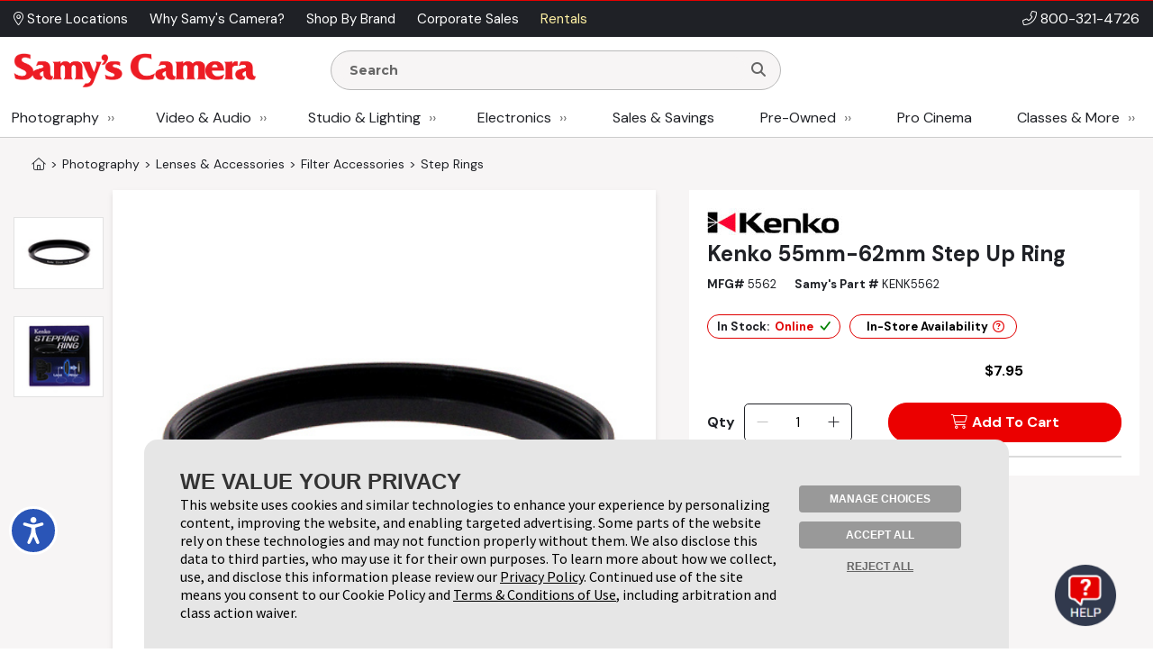

--- FILE ---
content_type: text/html;charset=UTF-8
request_url: https://admin.samys.com/p/Step-Rings/5562/Kenko-55mm-62mm-Step-Up-Ring/4361.html
body_size: 317954
content:
<!DOCTYPE html>
















<html  xmlns="http://www.w3.org/1999/xhtml" xmlns:fb="http://ogp.me/ns/fb#" xmlns:og="http://ogp.me/ns#" itemscope="itemscope" itemtype="http://schema.org/Webpage" lang="en">
<head prefix="og: http://ogp.me/ns# fb: http://ogp.me/ns/fb# samys_app: http://ogp.me/ns/fb/samys_app#">
    <title>Kenko | 55mm-62mm Step Up Ring | 5562</title>
    












<meta http-equiv="Content-Type" content="text/html; charset=utf-8">
<meta http-equiv="Content-Language" content="EN">
<meta name="verify-v1" content="d1qEFDzcL97X8V2o5fN6RcycBQBkasCIxeJc/yWpRu4=" />
<meta http-equiv="Pragma" content="no-cache">
<meta http-equiv="Expires" content="-1">
<meta name="robots" content="noindex">
<meta name="description" itemprop="description" content="Most orders over $49 ship free! Shop for 55mm-62mm Step Up Ring at SAMY'S CAMERA, the West Coast's leading camera store.">

<meta name="author" content="Samy's Camera">
<meta name="distribution" content="Global">
<meta name="revisit-after" content="1 days">
<meta name="copyright" content="(C) 1998-2026 Samys.com All Rights Reserved">
<meta itemprop="name" content="Samy's Camera" />
<meta itemprop="image" content="https://www.samys.com/images/general/facebook_share.jpg" />
<meta itemprop="copyrightHolder" content="Samys.com" />
<meta itemprop="copyrightYear" content="2026" />
<meta itemprop="isFamilyFriendly" content="true" />

    
<meta property="fb:app_id" content="471693462881401"/>
<meta property="og:type" content="samys_app:product"/>
<meta property="og:url" content="https://www.samys.com/p/Step-Rings/5562/Kenko-55mm-62mm-Step-Up-Ring/4361.html"/>
<meta property="og:title" content="Kenko | 55mm-62mm Step Up Ring | 5562"/>
<meta property="og:description" content="Most orders over $49 ship free! Shop for 55mm-62mm Step Up Ring at SAMY'S CAMERA, the West Coast's leading camera store."/>
<meta property="og:image" content="https://www.samys.com/images/product/main/KENK5562_1x1200.jpg"/>
<meta property="og:site_name" content="Samy's Camera"/>



    <link rel="P3Pv1" href="/w3c/p3p.xml">
    
    
    <link rel="canonical" itemprop="url" href="https://www.samys.com/p/Step-Rings/5562/Kenko-55mm-62mm-Step-Up-Ring/4361.html" />
    
    <link rel="shortcut icon" href="/pg/jsp/favicon.ico" type="image/x-icon">
    <link rel="icon" href="/pg/jsp/favicon.ico" type="image/x-icon">
    <meta name="format-detection" content="telephone=no">
    <meta name="viewport" content="width=device-width, initial-scale=1.0" />
    <link rel="apple-touch-icon" href="/images/mobile/icons/apple_touch_button60x60.jpg" />
    <link rel="apple-touch-icon" sizes="76x76" href="/images/mobile/icons/apple_touch_button76x76.jpg" />
    <link rel="apple-touch-icon" sizes="120x120" href="/images/mobile/icons/apple_touch_button120x120.jpg" />
    <link rel="apple-touch-icon" sizes="152x152" href="/images/mobile/icons/apple_touch_button152x152.jpg" />
    <meta name="apple-mobile-web-app-capable" content="yes" />
    <meta name="apple-touch-fullscreen" content="yes" />
    <meta name="apple-mobile-web-app-title" content="Samy's Camera">

    
    

    
    
    
    





<script type="text/javascript" src="/global/jquery/jquery-3.7.1.min.js"></script>
<script type="text/javascript" src="/global/jquery/jquery-migrate-1.4.1.min.js"></script>
<script type="text/javascript" src="/pg/jsp/common/utils/js/jquery/bbq/jquery.ba-bbq.min.js"></script>

<script type="text/javascript" src="/global/nsfw/framework.jsp?oldPackage=false&isCheckoutPage=false"></script>
<script type="text/javascript" src="/global/misc_js/lazyload.js"></script>
<link href="/global/jquery/plugins/fancybox/jquery.fancybox.css" rel="stylesheet">

<script type="text/javascript">
var scriptLazyLoad = [];
var cssLazyLoad = [];

cssLazyLoad.splice(0, 0,'/global/lazy_load_css_bundle.jsp?forAdmin=false&updatedSwiper=false');
scriptLazyLoad.splice(0, 0, 
						'//js.braintreegateway.com/web/3.34.0/js/client.min.js',
						'//js.braintreegateway.com/web/3.34.0/js/data-collector.min.js',
						'//js.braintreegateway.com/web/3.34.0/js/hosted-fields.min.js',
						'//js.braintreegateway.com/web/3.34.0/js/apple-pay.min.js',
						'/global/lazy_load_script_bundle.jsp?forAdmin=false&updatedSwiper=false&localizedSwiper=true&btInit=false'
					);

function navToURL(urlForNav) {
	window.location = urlForNav;
}


jQuery(document).on('resourcesLoaded', function() {
	/* Extend the base field name validation in jquery.serialize-object.min.js to allow for hyphens in field names */
	jQuery.extend(FormSerializer.patterns, {
	  validate: /^[a-z][a-z0-9_-]*(?:\[(?:\d*|[a-z0-9_]+)\])*$/i,
	  key:      /[a-z0-9_-]+|(?=\[\])/gi,
	  named:    /^[a-z0-9_-]+$/i
	});
});
//Add cdnCache=true param to all JS for instart logic
for (var i = 0; i < scriptLazyLoad.length; i++) {
	var scriptPath = scriptLazyLoad[i];
	scriptLazyLoad[i] = scriptPath + (scriptPath.indexOf('?') != -1 ? '&' : '?') + 'cdnCache=true';
};
jQuery(document).on('windowLoaded', function() {
	var lazyScriptsLoaded = false;
	var lazyCSSLoaded = false;

	LazyLoad.css(cssLazyLoad, function () {
		lazyCSSLoaded = true;
		if (lazyScriptsLoaded && lazyCSSLoaded) {
			jQuery(document).trigger('resourcesLoaded');
		}
	},
	{
		prepend: true
	});
	LazyLoad.js(scriptLazyLoad, function () {
		lazyScriptsLoaded = true;
		if (lazyScriptsLoaded && lazyCSSLoaded) {
			jQuery(document).trigger('resourcesLoaded');
		}
	});

	// Loading Google Maps Separately
	var GM = document.createElement('script'); 
	GM.async = "true";
	GM.src = "//maps.googleapis.com/maps/api/js?v=3.exp&libraries=places&key=AIzaSyBmcHMOoGtCPGwYPmUYyG-zCU3Xb-2oni4";
	var script = document.getElementsByTagName('script')[0];
	script.parentNode.insertBefore(GM, script);
});
</script>
<script type="text/javascript">
var gRecaptchaOnloadCallback = function() {
  var recaptcha_containers = jQuery(document).find('[data-recaptcha-container="true"]');
  recaptcha_containers.each(function(){
    grecaptcha.render(this, {
          'sitekey' : '6Ldo1goTAAAAAKkHw2LlcTuOTYFxmUwrBXQGwLX0'
        });
  });
  jQuery('[name="g-recaptcha-response"]').attr('aria-hidden', true);
  jQuery('[name="g-recaptcha-response"]').attr('aria-label', 'Recaptcha Response');
};
jQuery(document).ready(function() {
  setTimeout(() => {
    var recaptcha_response_containers = jQuery(document).find('[name="g-recaptcha-response"]');
    recaptcha_response_containers.each(function(){
      jQuery(this).attr('aria-hidden', true);
      jQuery(this).attr('aria-label', 'Recaptcha Response');
    });
  }, "1000");
});
</script>




<script>
window.fbAsyncInit = function() {
    FB.init({
      appId  : '471693462881401',
      version: 'v2.9',
      status : true, // check login status
      cookie : true, // enable cookies to allow the server to access the session
      xfbml  : true
    });
    nox.social.facebook.setEventListeners();
    
};
nox.load.add(function() {
	// Load the SDK asynchronously
	(function(d, s, id){
	 var js, fjs = d.getElementsByTagName(s)[0];
	 if (d.getElementById(id)) {return;}
	 js = d.createElement(s); js.id = id;
	 js.src = "//connect.facebook.net/en_US/sdk.js";
	 fjs.parentNode.insertBefore(js, fjs);
	}(document, 'script', 'facebook-jssdk'));
});
</script>









<script type="text/javascript">
	jQuery(document).on('facebookLike', function(evnt) {
		
		if (nox.ui.modal.isOpen() && jQuery('#registrationThanksModalLikeButton').length > 0) {
			nox.social.facebook.render.rerenderLikeButtons(jQuery('#registrationThanksModalLikeButton'));
		}
	});
	jQuery(document).on('facebookCommentCreate', function(evnt) {
		var facebookResponse = evnt.response;
		var objType = '';
    	if (facebookResponse.href) {
    		if (facebookResponse.href.indexOf('/c/') != -1) {
            	objType = 'look';
            } else if (facebookResponse.href.indexOf('/p/') != -1) {
            	objType = 'product';
            } else if (facebookResponse.href.indexOf('/f/member-look-detail') != -1) {
            	objType = 'member_look';
            }
        }
        if (objType.length > 0) {
        	nox.social.facebook.customActions.send('comment', objType, facebookResponse.href);
        }
	});
	jQuery(document).on('twitterTweet', function() {
		
	});

</script>








<script type="text/javascript">
function initializeFBTimelineToggle() {
	jQuery(".toggle_fb_timeline_share").iButton({
		init: function($input) {
			$input.parents('div.toggle_fb_timeline_share_container').css('display', '');
		},
		change: function ($input){
			nox.member.setMemberAccountData({
				dataPointName: 'socialActivitySharing',
				newValue: $input.is(":checked")
			});
    	}
	});
}
nox.load.add(initializeFBTimelineToggle);
</script>

<script type="text/javascript">
jQuery(document).on("userBrowserDetected", function() {
	if (nox.member.info.browser == 'Explorer' && nox.member.info.browserVersion < 10) {
	    nox.ui.miniHelp('#siteWrapper', { name: 'browserVersion', moduleClass: 'textLarge', message: 'Our site is not 100% compatible with Internet Explorer ' + nox.member.info.browserVersion + '. We recommend you upgrade to <a href="http://windows.microsoft.com/en-us/internet-explorer/download-ie" target="_blank">Internet Explorer 11</a>, <a href="http://www.google.com/chrome/" target="_blank">Google Chrome</a>, or <a href="http://www.mozilla.org/en-US/firefox/new/" target="_blank">Firefox</a>.'});
	}
});
</script>




<script type="text/javascript">
jQuery(document).on('userAddedToEmailLists.incompleteAccountRegistration userAlreadyInEmailLists.incompleteAccountRegistration', function(evnt) {
	if (evnt.email && !nox.member.info.isMember && !evnt.preventIncompleteAccount) {
		var memberDataPassThrough = { email: evnt.email };
		if (nox.social.facebook.user.connected == true && nox.social.facebook.user.info && memberDataPassThrough.email == nox.social.facebook.user.info.email) {
			var facebookInfoForPassthrough = nox.utils.removeAllButSpecifiedKeysFromObject({
				object: nox.social.facebook.normalizeUserData().info,
				keysToKeep: ['email', 'firstName', 'lastName', 'birthMonth', 'birthDay', 'birthYear', 'gender', 'facebookID', 'greetingName']
			});
			memberDataPassThrough = jQuery.extend(true, {}, facebookInfoForPassthrough, memberDataPassThrough);
		}
		nox.member.registerIncompleteAccount({ memberData: memberDataPassThrough });
	} else {
		jQuery(document).trigger({
			type: 'userIncompleteAccountAlreadyRegistered'
		});
	}
});
</script>



<script type="text/javascript">
nox.load.add(function(){
	jQuery(document).on('click.gaTrackAd', '[data-ad-position]', function(event){
		event.preventDefault();
		var linkURL = jQuery(this).attr('href');
		var adSpotJSON = jQuery(this).data('adPosition');
		var adPositionName = adSpotJSON.hasOwnProperty('adPositionName') ? adSpotJSON["adPositionName"] : '';
		var adName = adSpotJSON.hasOwnProperty('adName') ? adSpotJSON["adName"] : '';
		nox.analytics.google.sendEvent({category: 'Ad Spot',action: 'Link Click',label: adPositionName + " - " + adName});
		if(jQuery(this).attr('target')=='_blank' || jQuery(this).attr('target')=='new') {
			window.open(linkURL);
		} else {
			window.location.href = linkURL;
		}
	});
});
</script>



<script type="text/javascript">
nox.load.add(function(){
	jQuery(document).on('click.gaTrackDataEvent', '[data-analytics-event]', function(event) {
		var $this = jQuery(this),
		$gaEventData = $this.data('analyticsEvent'),
		url = $this.attr('href');
		if($this.attr('href')) {
			event.preventDefault();
		}
		nox.analytics.google.sendEvent($gaEventData);
		if($this.attr('href')) {
			setTimeout(function() {
				if ($this.attr('target') && $this.attr('target') == '_blank') {
					window.open(url, '_blank');
				} else {
					window.location.href = url;
				}
			}, 100);
		}
	});
	jQuery(document).on('click.gaTrackDataEvent', '[data-analytics-ga4-event]', function(event) {
		var $this = jQuery(this),
		$ga4EventData = $this.data('analyticsGa4Event'),
		url = $this.attr('href');
		if($this.attr('href')) {
			event.preventDefault();
		}
		if($ga4EventData.action && $ga4EventData.object) {
			nox.analytics.ga4.event($ga4EventData.action, $ga4EventData.object);
		}
		if($this.attr('href') && !$this.data('analyticsEvent')) {
			setTimeout(function() {
				if ($this.attr('target') && $this.attr('target') == '_blank') {
					window.open(url, '_blank');
				} else {
					window.location.href = url;
				}
			}, 100);
		}
	});
});
</script>





<script type="text/javascript">
jQuery(document).on('click', '[data-product-hook="clickForPriceLink"], [data-product-hook="priceInCartLink"]' , function(event) {
	var $target = jQuery(event.target),
	$targetMapPriceParent = $target.parents('[data-product-hook="mapPriceContainer"]'),
	$targetProductDetailContainer = $targetMapPriceParent.parents('[data-product-detail]');

	if ($targetProductDetailContainer.length > 1) {
		$targetProductDetailContainer = $targetProductDetailContainer.first();
	}

	if ($target.is('[data-product-hook="clickForPriceLink"]')) {
		nox.ajax.load({
			target: $targetMapPriceParent,
			data: {
				linkClicked: true
			}
		});
	} else if ($target.is('[data-product-hook="priceInCartLink"]') && $targetProductDetailContainer.length > 0) {
		var $targetProductDetailContainerData = $targetProductDetailContainer.data('noxProductDetail');

		if ($targetProductDetailContainerData) {
			var fireFunction = function() {
				$targetProductDetailContainer.noxProductDetail('addCurrentProductToCart', {
					forMapPricingLink: true
				});
			};

			if ($target.is('[data-map-require-login="true"]')) {
				nox.member.secureGate({
					onAuthentication: fireFunction
				});
			} else {
				fireFunction();
			}
		}
	}
});

jQuery(document).on('userStateFetched', function() {
	if (nox.member.info.isMember) {
		jQuery('[data-product-hook="mapPriceLoginButton"]').hide().siblings('[data-product-hook="addToCartForm"]').show();
	}
});
</script>



<script type="text/javascript">
if((window.matchMedia('(orientation: landscape)').matches && window.matchMedia('(max-width: 850px)').matches) || window.matchMedia("(max-width: 767px)").matches) {
	jQuery(document).on('click', 'a[href*="/cart?action=editCart"]:not(.view-full-cart)', function(event) {
		event.preventDefault();
		if (nox.ui.modal.isOpen()) {
			nox.ui.modal.close(true);
		}
		jQuery('[data-viewpane-toggle="minicart"]').addClass('active');
		jQuery('[data-viewpane-name="minicart"]').addClass('active');
	});
}
</script>



<script type="text/javascript">

nox.load.add(function() {
	jQuery('a.samysLoadYoutubeVideo').each(function(index, elmnt) {
		var $fancyYTLink = jQuery(this);
		//console.log($fancyYTLink);
			$fancyYTLink.fancybox({
		    'padding' : 0,
		    'width' : 854,
		    'height': 480,
		    'type' : 'swf',
		    'href' : $fancyYTLink.attr('href').replace(new RegExp("watch\\?v=", "i"), 'v/') + '?autoplay=1',
		    'swf' : { 'wmode' : 'transparent', 'allowfullscreen' : 'true' }
		});
	});
	var $fancyLinks = jQuery("a.samysLoadImageGallery");
	$fancyLinks.each(function(index, elmnt) {
		var optionsObject = {
			helpers: {
				title: {
					type: 'inside'
				}
			}
		};

		var $fancyLink = jQuery(this);
		if ($fancyLink.is('.iframe')) {
			delete optionsObject.helpers.title.type;
		}
		$fancyLink.fancybox(optionsObject);
	});
});
</script>


<script type="text/javascript">
var $cartListSections,
	$cartLayover = null;

jQuery(document).on('DOMReady', function() {
	$cartListSections = jQuery('[data-cart-hook="miniCartContainer"] [data-cart-hook="productList"], [data-cart-hook="mobileMiniCartContainer"]');

	$cartLayover = new nox.ui.showLoadingLayover($cartListSections, {
		message: 'Loading Your Cart',
		minHeight: 140
	});

	$cartLayover.show();

	$cartListSections.on('ajaxLoadComplete', function() {
		$cartLayover.hide();
	});
});
jQuery(document).on('ajaxLoadComplete', '[data-cart-hook="miniCartContainer"], [data-cart-hook="mobileMiniCartContainer"]', function() {
	jQuery(document).on('addToCartInitiated', function(evnt) {
		$cartLayover = new nox.ui.showLoadingLayover($cartListSections, {
			message: 'Loading Your Cart',
			minHeight: 140
		});
		$cartLayover.show();
	});
	jQuery(document).on('addToCartFinished', function(evnt) {
		$cartLayover.hide();
	});

});
</script>
<script type="text/javascript" src="/global/jquery/plugins/creditcardvalidator/jquery.creditCardValidator.js?v=0427a"></script>
<script type="text/javascript">
nox.load.add(function() {
	nox.ui.tooltip.init(jQuery('[data-site-hook="quickShipTooltip"]:not([data-tooltip-initialized="true"])'), {
		maxWidth: 700,
		content: '<strong>FREE 1-3 Day Shipping on orders over $49*</strong><br><br><ul style="list-style: disc;margin-left: 12px;"><li>Orders placed before 1:00 pm PST, M-F, are processed the same day.</li><li>Orders placed after 1:00 pm PST ship the next business day.</li><li>Orders placed after 1:00 pm PST Friday ship the following Monday.</li><li>Processing does not guarantee same-day shipping - Orders may require verification.</li></ul><br>*Some exclusions apply - <a href="/g/FAQ/2431.html#freeshipping">learn more</a>',
		conentAsHTML: true,
		position: 'bottom'
	});
}, {
	fireOnContentChange: true
});
nox.load.add(function() {
	nox.ui.tooltip.init(jQuery('[data-site-hook="leasePaymentTooltip"]:not([data-tooltip-initialized="true"])'), {
		maxWidth: 700,
		content: '*Estimated payment is for a 36-month full-payout lease for eligible customers, subject to credit approval and final acceptance by SCL leasing company. Other leasing terms are available.<br><br>Minimum lease term is two years. Purchase amount must exceed $5,000. Other requirements apply. Click <a href="/leasing">here</a> for more information and to access our on-line lease application and calculator.',
		conentAsHTML: true,
		position: 'bottom'
	});
}, {
	fireOnContentChange: true
});
nox.load.add(function() {
	nox.ui.tooltip.init(jQuery('[data-site-hook="creditCardFinancingTooltip"]:not([data-tooltip-initialized="true"])'), {
		maxWidth: 700,
		content: '<p>6 Months* on purchases of $199.00 or more. 12 Months* on purchases of $299 or more with your Samy\'s Camera credit card.  Interest will be charged to your account from the purchase date if the promotional purchase is not paid in full within 6 or 12 Months or if you make a late payment. Minimum Monthly Payments Required.  Subject to credit approval. <a href="/financing">Click here</a> to Apply or for more information: <a href="/financing">www.samys.com/financing</a></p><p>*The Suggested Equal Monthly Payment shown may be greater than the required minimum monthly payment that will be on your billing statement when you use the 6 or 12 month promotional financing offer. This estimated payment : equals the promotional purchase amount divided by 6 or 12 (excluding taxes and shipping charges) rounded to the next highest whole dollar,*Would pay off the promotional purchase amount within 6 or 12 months, but only if there are no other balances on your account at any time during the 6 or 12 month promotional period and you make your payments on time. Your total payments will equal the amount of the promotional purchase amount. If the promotional purchase amount is not paid in full within 6 or 12 months, interest will be charged to your account from the purchase date and your total payments will be greater than the amount of the promotional purchase amount.</p>',
		conentAsHTML: true,
		position: 'bottom'
	});
}, {
	fireOnContentChange: true
});
nox.load.add(function() {
	nox.ui.tooltip.init(jQuery('[data-site-hook="taxInfoTooltip"]:not([data-tooltip-initialized="true"])'), {
		maxWidth: 450,
		theme: 'tooltip tooltip-tax-info',
		content: 'Samy\'s only collects tax on orders shipped to California, Nevada, and Maryland.<br><br>You may be responsible for tax on your purchases in your home state if other than CA, NV, or MD. Please consult with your tax advisor if you have questions regarding your liability.',
		conentAsHTML: true,
		position: 'bottom'
	});
}, {
	fireOnContentChange: true
});
nox.load.add(function() {
	nox.ui.tooltip.init(jQuery('[data-site-hook="productConditionTooltip"]:not([data-tooltip-initialized="true"])'), {
		maxWidth: 700,
		content: '<span class="bold">We determine Pre-owned Equipment Ratings with a rigorous multi-point inspection to help the next owner determine if this selection meets their equipment needs.</span><ul><li><span class="bold">LIKE NEW (10):</span> Includes original box, accessories and instructions. Equipment rates 95% to 100% of original new condition. Extremely low shutter count.</li><li><span class="bold">EXCELLENT (9):</span> Equipment rates 90% to 94% of original condition. Exceptional condition with slight wear. Very low shutter count.</li><li><span class="bold">VERY GOOD (8):</span> Equipment rates 80% to 89% of original condition. Shows moderate wear, possible small dings and blemishes. Low shutter count.</li><li><span class="bold">GOOD (7):</span> Equipment rates 70% to 79% of original condition. More than average wear, may have dents, dings and worn finishes. Moderate shutter count.</li><li><span class="bold">FAIR (6):</span> Equipment has heavy use and wear. High shutter count.</li><li><span class="bold">FOR PARTS ONLY (5):</span> Equipment may not be in working condition and is intended for parts only. Equipment is sold as-is without warranty and is not eligible for return.</li></ul>',
		conentAsHTML: true,
		position: 'bottom'
	});
}, {
	fireOnContentChange: true
});
function toggleWarrantyPane() {
	if(jQuery('.warranty-pane').hasClass('active')) {
		jQuery('.warranty-pane').removeClass('active');
		jQuery('.menu-overlay').remove();
	} else {
		jQuery('.warranty-pane').addClass('active');
		if(jQuery('.menu-overlay').length == 0) {
			var $menuOverlay = jQuery(document.createElement('div')).addClass('menu-overlay absolute');
			jQuery('body').append($menuOverlay);
		}
	}
}
function toggleSynchronyPane() {
	if(jQuery('.synchrony-pane').hasClass('active')) {
		jQuery('.synchrony-pane').off("transitionend");
		jQuery('#synchrony').hide();
		jQuery('.menu-overlay').remove();
		jQuery('.synchrony-pane').removeClass('active');
	} else {
		jQuery('.synchrony-pane').on("transitionend",function(){
			jQuery('#synchrony').show()
		});
		jQuery('.synchrony-pane').addClass('active');
		if(jQuery('.menu-overlay').length == 0) {
			var $menuOverlay = jQuery(document.createElement('div')).addClass('menu-overlay absolute');
			jQuery('body').append($menuOverlay);
		}
	}
}
jQuery(document).ready(function() {
	jQuery(".learn-more-btn.not-http").on("click", function(e) {
		e.preventDefault();
		var warrantyURL = jQuery(this).data("warranty-url");

		if (warrantyURL) {
			//console.log(warrantyURL);
			if (jQuery('.warranty-pane').hasClass('active')) {
				jQuery('.warranty-pane').off("transitionend");
				jQuery('.warranty-pane').hide();
				jQuery('.menu-overlay').remove();
				jQuery('.warranty-pane').removeClass('active');
			} else {
				var warrantyNewWindowLink = jQuery('#warranty-new-window');

                warrantyNewWindowLink.attr('href', warrantyURL);

				jQuery('#warranty-info').show();

				var params = {
					hideTemplate: true
				};

				jQuery.ajax({
					url: warrantyURL,
					method: 'GET',
					data: params,
					success: function(data) {
						jQuery("#warranty-info").html(data);
						jQuery(".warranty-pane").show();
					},
					error: function(xhr, status, error) {
						console.error("AJAX Error:", xhr, status, error);
						jQuery("#warranty-info").html("An error occurred while loading the warranty information.");
					}
				});

				jQuery('.warranty-pane').addClass('active');
				if (jQuery('.menu-overlay').length === 0) {
						//console.log("menu-overlay length 0");
						var $menuOverlay = jQuery(document.createElement('div')).addClass('menu-overlay absolute');
						jQuery('body').append($menuOverlay);
				}
			}
		}
	});
});

jQuery(document).ready(function() {
	jQuery(document).on('change', '[data-cart-item-hook-new="warranty"]', function() {
		var $warrantyItem = jQuery(this);
		var $warrantyItemsContainer = $warrantyItem.closest('[data-warranty-options]');
		var warrantyPID = $warrantyItem.val();
		var warrantyForProductPID = $warrantyItem.data('warranty-for-product-pid');
		var isProductPage = $warrantyItem.data('is-product-page');

		var pidString = jQuery('[data-product-hook="productID"]').val();
		var mpidString = jQuery(this).val();

		if($warrantyItem.is(':checked')) {
            // Uncheck all other checkboxes
			$warrantyItemsContainer.find('[data-cart-item-hook-new="warranty"]').not($warrantyItem).each(function() {
				this.checked = false;
			});

			// If the product page, update the Mpid, otherwise add warranty to cart and send to cart page
			if (isProductPage) {
				jQuery('input[name=Mpid]').val(warrantyPID);
				
				var $productDetailContainer = $warrantyItemsContainer.parents('[data-product-detail]');
				var productDetailJSON = $productDetailContainer.data('productDetail');
				productDetailJSON["warrantyProductID"] = warrantyPID;
				$productDetailContainer.data('productDetail', productDetailJSON);
			} else if(warrantyPID != 0 && warrantyForProductPID != 0) {
				nox.utils.sessionAttributes.setIntHash({
					attributeName: 'addedWarrantyProducts',
					hashKey: warrantyForProductPID,
					hashValue: warrantyPID,
					complete: function(jqXHR, textStatus) {
						nox.commerce.cart.addProductToCart({sendEvent: false, data: { pid: warrantyPID  }, complete: function(){
						location.href='/cart?action=editCart';
					}});
					}
				});
			} 
        } else if (isProductPage) { // If unchecked and is product page
			jQuery('input[name=Mpid]').val('');
			var $productDetailContainer = $warrantyItemsContainer.parents('[data-product-detail]');
			var productDetailJSON = $productDetailContainer.data('productDetail');
			delete productDetailJSON["warrantyProductID"];
			$productDetailContainer.data('productDetail', productDetailJSON);
        }
	});
});

</script>











<!-- Google Tag Manager -->
<script>(function(w,d,s,l,i){w[l]=w[l]||[];w[l].push({'gtm.start':new Date().getTime(),event:'gtm.js'});var f=d.getElementsByTagName(s)[0],j=d.createElement(s);j.async=true;j.src="https://sst.samys.com/3zondtldgqikg.js?"+i;f.parentNode.insertBefore(j,f);})(window,document,'script','dataLayer','j=aWQ9R1RNLVBTM0pWRDk%3D&sort=asc');</script>
<!-- End Google Tag Manager -->



<link rel="stylesheet" type="text/css" href="/global/css/font_declarations.css">
<link rel="preconnect" href="https://fonts.googleapis.com">
<link rel="preconnect" href="https://fonts.gstatic.com" crossorigin>
<link href="https://fonts.googleapis.com/css2?family=DM+Sans:ital,wght@0,400;0,500;0,700;1,400;1,500;1,700&display=swap" rel="stylesheet">
<link href='https://fonts.googleapis.com/css?family=Montserrat:400,700|Arapey:400italic' rel='stylesheet' type='text/css'>

<link href="/global/css/font_files/fontawesome/css/all.css" rel="stylesheet">
<link rel="stylesheet" type="text/css" href="/global/css/css.jsp">
<!--[if lt IE 10]>
	<link rel="stylesheet" type="text/css" href="/global/css/css_ie_old.jsp">
<![endif]-->
<link rel="stylesheet" type="text/css" href="/images/css/custom_stylesheet.css">



<!--[if IE]>
<style type="text/css">
  .clearfix {
    zoom: 1;     /* triggers hasLayout */
    }  /* Only IE can see inside the conditional comment
    and read this CSS rule. Don't ever use a normal HTML
    comment inside the CC or it will close prematurely. */
</style>
<![endif]-->

<script type="text/javascript" src="/cdn-non-cached-init-js?saveDestination=false&pfuri=/p/Step-Rings/5562/Kenko-55mm-62mm-Step-Up-Ring/4361.html&oruri=/pg/jsp/product/productclothing.jsp&preventStyleQuizProcessing=false&preventRegisterModalProcessing=false&emitPageView=true&pageType=general"></script>


<script src="https://buy.syf.com/digitalbuy/js/merchant_ff.js"></script>
    
    <script>
    function newsletterModal () {
        nox.load.add(function(){
            nox.ui.modal.open("/modules/modals/newsletter/subscribe.jsp", {
                'padding': 0,
                'width' : '550px',
                'wrapCSS' : 'newsletterModal'
            });
        })
    }

    function scrollToContent() {
    
        jQuery(window).scrollTop(jQuery('.wrap-site-content').offset().top - 35);
    
    }
    </script>
    
    
    <link rel="stylesheet" href="/global/jquery/plugins/swiper/7.4.1/swiper-bundle.min.css"/>
    <script src="/global/jquery/plugins/swiper/7.4.1/swiper-bundle.min.js"></script>
    
</head>
<body class="state-standard" style="">
<!-- Google Tag Manager (noscript) -->
<noscript><iframe src="https://sst.samys.com/ns.html?id=GTM-PS3JVD9" height="0" width="0" style="display:none;visibility:hidden"></iframe></noscript>
<!-- End Google Tag Manager (noscript) -->


    

<div id="fb-root"></div>

<div id="globalAlertBar" align="center" class="global-alert-bar" style="display:none;">&nbsp;</div>
<div class="wrap-allContent" id="siteWrapper">
	

	










	<div class="fixed-top-nav-container">
		<div class="fixed-top-nav wrap-site-top">
			<div class="utility-bar-container">
				<div class="content-container flex align-center space-between no-wrap">
					<div>
						








<nav>
	<ul class="menu  top-ancillary flex no-wrap">
	
			
				<li class="first ">
					
						<span><a  id="menu-1409-0" href="/stores" role="button"><i class="fal fa-map-marker-alt" aria-hidden="true"></i> Store Locations </a></span>
					
					
				</li>
			
		
			
				<li class=" ">
					
						<span><a  id="menu-1409-1" href="/g/why-choose-samys/4806.html" role="button">Why Samy's Camera? </a></span>
					
					
				</li>
			
		
			
				<li class=" ">
					
						<span><a  id="menu-1409-2" href="/pg/jsp/general/allbrands.jsp" role="button">Shop By Brand </a></span>
					
					
				</li>
			
		
			
				<li class=" ">
					
						<span><a  id="menu-1409-3" href="/g/Government-Corporate-Sales/2428.html" role="button">Corporate Sales </a></span>
					
					
				</li>
			
		
			
				<li class=" last">
					
						<span><a  id="menu-1409-4" href="/rent" role="button">Rentals </a></span>
					
					
				</li>
			
		
	</ul>
</nav>

<script type="text/javascript">
nox.load.add(function() {
	nox.ui.dropdownMenu('.menu');	
});
</script>
					</div>
					<div class="bold text-right phone-num" style="font-size: 16px;"><i class="fal fa-phone-alt" aria-hidden="true"></i> <a href="tel:18003214726">800-321-4726</a></div>
				</div>
			</div>
			<div class="non-mobile">
				<div class="logo-row">
					<div class="content-container flex align-center space-between no-wrap">
						<div class="flex align-center no-wrap" style="width:80%;">
							<div class="logo-container">
								<a href="/">
									<img src="/images/headers/header_logo.png" alt="Samy's Camera" style="display:block;" />
								</a>
							</div>
								<div style="margin:0px 15px; width: 50%;">
									<div>
										





<script type="text/javascript">
nox.load.add(function(){
	jQuery('.searchForm').on('submit', function(evnt) {
   evnt.preventDefault();
   var searchst = this.searchstring.value.toLowerCase();
   
   if(searchst.length >0){
   	nox.analytics.google.pageView({page: '/search_results?searchstring=' +  encodeURIComponent(searchst)});
   	window.location = '/s/' + searchst + '';
   }
   

});
jQuery(".resultsContainer").niceScroll({cursoropacitymin:1, cursorcolor:"#FF3737", background:"#ffffff", cursorborderradius:"0px",cursorborder:"none", cursorwidth: '8px'});
});
</script>
<div class="mini-search " >
	<form name="searchform" action="/search" method="get" class="searchForm" onsubmit="return false">
    		<div class="search-input-container">
				<input class="search-input " name="searchstring" aria-label="Enter Search Terms" value="" placeholder="Search" style="font-family: 'Montserrat', Arial, sans-serif !important; font-weight: 900;" autocomplete="off" type="text">
				<button type="submit" aria-label="Search"><i class="fa fa-search"></i></button>
			</div>
        
        	<div class="resultsContainer " data-autocomplete-hook="resultsContainer"></div>
        
        <div data-searchspring-autocomplete>
            <div class="flex">
                <div data-autocomplete-hook="searchSuggestions" class="searchSuggestions">
                    <div class="header">Suggestions for "<span data-autocomplete-hook="searchTerm"></span>"</div>
                    <div data-autocomplete-hook="suggestionList"></div>
                </div>
                <div data-autocomplete-hook="productSuggestions" class="productSuggestions">
                    <div class="header">Top Products</div>
                    <div class="flex center" data-autocomplete-hook="productList"></div>
                </div>
            </div>
        </div>
        
    </form>
</div>




<script type="text/javascript">
	// var $searchInput = jQuery('form[name="searchform"] .search-input[name="searchstring"]'),
	var $searchInput = null,
	$searchForm = null,
	$autoCompleteContainer = null,
	$searchSuggestionsContainer = null,
	$productSuggestionsContainer = null,
	suggestedTermIndex = -1,
	suggestedProdIndex = -1;
	var eventAdded = false,
	fired = false;
	jQuery('form[name="searchform"] .search-input[name="searchstring"]').focus(function() {
	var $searchInput = jQuery(this),
	$searchForm = $searchInput.parents('form'),
	
	// OLD
	//$autoCompleteContainer = jQuery('#searchspring-autocomplete'),
	//$searchSuggestionsContainer = jQuery('#searchspring-autocomplete [data-autocomplete-hook="suggestionList"]'),
	//$productSuggestionsContainer = jQuery('#searchspring-autocomplete [data-autocomplete-hook="productList"]'),
	
	// NEW
	$autoCompleteContainer = $searchForm.find('[data-searchspring-autocomplete]'),
	$searchSuggestionsContainer = $autoCompleteContainer.find('[data-autocomplete-hook="suggestionList"]'),
	$productSuggestionsContainer = $autoCompleteContainer.find('[data-autocomplete-hook="productList"]');
	// suggestedTermIndex = -1,
	// suggestedProdIndex = -1;

	window.appendSuggestion = function(text, num) {
		var displayText = text;
		if ($searchInput.val().length > 0) {
			displayText = displayText.replace($searchInput.val(), '<span class="bold">' + $searchInput.val() + '</span>');
		}
		$searchSuggestionsContainer.append('<a id="suggestedTerm' + num + '" onfocus="updateProductSuggestions(\'' + text + '\')" onmouseover="updateProductSuggestions(\'' + text + '\')" href="/s/' + text + '' + '">' + displayText + '</a>');
	}

	
	window.updateProductSuggestions = function(text) {
		var resultsPerPage = 6;
		if((window.matchMedia('(orientation: landscape)').matches && window.matchMedia('(max-width: 850px)').matches) || window.matchMedia("(max-width: 767px)").matches) {
			resultsPerPage = 4;
		}
		jQuery.getJSON('https://mpzm18.a.searchspring.io/api/search/autocomplete.json?resultsFormat=native&siteId=mpzm18', {
				resultsPerPage: resultsPerPage,
				page: 0,
				q: text,
				'bgfilter.availableforrent': 0
			}).done(function(data) {
				jQuery('[data-autocomplete-hook="searchTerm"]').html(text);
				$productSuggestionsContainer.html('');
				//jQuery('#searchspring-autocomplete [data-autocomplete-hook="productSuggestions"] a.header').remove();
				$autoCompleteContainer.find('[data-autocomplete-hook="productSuggestions"] a.header').remove();
				for(var i = 0; i < data.results.length; i++) {
					var containerClasses = 'suggested-product-container';
					
					var prodImageURL = data.results[i].imageUrl; 
					
					$productSuggestionsContainer.append('<a onmousedown="return intellisuggestTrackClick(this, \'' + data.results[i].intellisuggestData + '\', \'' + data.results[i].intellisuggestSignature + '\')" id="suggestedProd' + i + '" href="' + data.results[i].url + '' + '" class="suggested-product-container"><img src="' + prodImageURL + '" alt="' + data.results[i].name + '"/><div>' + data.results[i].name + '</div></a>');
				}
				if(data.pagination.totalResults > (resultsPerPage - 1)) {
					//jQuery('#searchspring-autocomplete [data-autocomplete-hook="productSuggestions"]').append('<a id="viewMoreAutoComplete" class="header" href="/s/' + text + '">View all possible matches (' + data.pagination.totalResults + ')</a>');
					$autoCompleteContainer.find('[data-autocomplete-hook="productSuggestions"]').append('<a id="viewMoreAutoComplete" class="header" href="/s/' + text + '' + '">View all possible matches (' + data.pagination.totalResults + ')</a>');
				}
			});
	}

	$searchInput.on('keyup focus', function(evnt) {
		suggestedTermIndex = -1;
		suggestedProdIndex = -1;
		if(evnt.keyCode != 37 && evnt.keyCode != 38 && evnt.keyCode != 39) {
			let inputValue = $searchInput.val();
			if (inputValue.length > 0) {
				var searchValue = inputValue.replace(/\+/g,' ');
				updateProductSuggestions(searchValue);
				jQuery.getJSON('https://mpzm18.a.searchspring.io/api/suggest/query?siteId=mpzm18', {
					query: searchValue,
					'bgfilter.availableforrent': 0
				}).done(function(data) {
					$searchSuggestionsContainer.html('');
					$productSuggestionsContainer.html('');
					//var $menuOverlay = jQuery(document.createElement('div')).addClass('menu-overlay');
					var suggestedText = '';
					if(data.suggested != null) {
						suggestedText = data.suggested.text;
					}
					if(suggestedText.length > 0) {
						/*if(jQuery('.menu-overlay').length === 0) {
                    		jQuery('#wrap-site-content-and-bottom').append($menuOverlay);
						}*/
						appendSuggestion(suggestedText, 0);
						if(data.alternatives != null) {
							for(var i = 0; i < data.alternatives.length; i++) {
								appendSuggestion(data.alternatives[i].text, i+1);
							}
						}
						
						// if(!eventAdded) {
							document.addEventListener('click', autoCompleteClickOut);
							document.addEventListener('keydown', autoCompleteLinkFocus);
							document.addEventListener('keyup', stopEventPropagation);

							// eventAdded = true;
						// }
						$autoCompleteContainer.addClass('active');
					} else {
						// eventAdded = false;
						removeAutoCompleteClickListener();
						//jQuery('.menu-overlay').remove();
						$autoCompleteContainer.removeClass('active');
					}
				});
			} else {
				// removeAutoCompleteClickListener();
				document.removeEventListener('click', autoCompleteClickOut);
        		document.removeEventListener('keydown', autoCompleteLinkFocus);
				document.removeEventListener('keyup', stopEventPropagation);
				$autoCompleteContainer.removeClass('active');
				//jQuery('.menu-overlay').remove();

			}
		}
	});

	window.autoCompleteLinkFocus = function (evnt) {
    	var keyCode = evnt.keyCode,
    	$suggestedLinks = $searchSuggestionsContainer.find('a'),
    	$suggestedProdLinks = $productSuggestionsContainer.find('a'),
    	mobileView = false;
		if((window.matchMedia('(orientation: landscape)').matches && window.matchMedia('(max-width: 850px)').matches) || window.matchMedia("(max-width: 767px)").matches) {
			mobileView = true;
		}
    	if($autoCompleteContainer.is(':visible') && !fired) {
			fired = true;
    		if(keyCode == 37 || keyCode == 38 || keyCode == 39 || keyCode == 40) {
    			evnt.preventDefault();
    		}
    		if($searchInput.is(':focus')) {
    			if(keyCode == 40) {
    				suggestedTermIndex = 0;
    				// suggestedProdIndex = 0;
					$searchSuggestionsContainer.find('#suggestedTerm0').focus();
    				// jQuery('#suggestedTerm0').focus();
    			}
    		} else if($searchSuggestionsContainer[0].contains(document.activeElement)) {
	    		if(keyCode == 38) {
	    			--suggestedTermIndex;
	    			if(suggestedTermIndex > -1) {
		    			var linkID = '#suggestedTerm' + suggestedTermIndex;
						$searchSuggestionsContainer.find(linkID).focus();
		    			// jQuery(linkID).focus();
	    			} else {
	    				suggestedTermIndex = -1;
						suggestedProdIndex = -1;
	    				$searchInput.focus();
	    			}
	    		}
	    		if(keyCode == 39) {
	    			suggestedProdIndex = 0;
					$productSuggestionsContainer.find('#suggestedProd0').focus();
	    			// jQuery('#suggestedProd0').focus();
	    		}
	    		if(keyCode == 40) {
	    			if(suggestedTermIndex < ($suggestedLinks.length - 1)) {
	    				++suggestedTermIndex;
	    				var linkID = '#suggestedTerm' + suggestedTermIndex;
						$searchSuggestionsContainer.find(linkID).focus();

		    			// jQuery(linkID).focus();
	    			} else if(mobileView) {
	    				suggestedProdIndex = 0;
						$productSuggestionsContainer.find('#suggestedProd0').focus();
	    				// jQuery('#suggestedProd0').focus();		    			
		    		}
	    		}
	    	} else if($productSuggestionsContainer[0].contains(document.activeElement)) {
	    		if(keyCode == 37) {
	    			var linkID = '';
	    			if(suggestedProdIndex == 0) {
	    				suggestedProdIndex = -1;
	    				linkID = '#suggestedTerm' + suggestedTermIndex;
						$searchSuggestionsContainer.find(linkID).focus();
	    			} else {
	    				--suggestedProdIndex;
	    				linkID = '#suggestedProd' + suggestedProdIndex;
						$productSuggestionsContainer.find(linkID).focus();
	    			}
	    			// jQuery(linkID).focus();
	    		}
	    		if(keyCode == 38) {
	    			if(mobileView) {
	    				var linkID = '';
	    				if(suggestedProdIndex > 1) {
	    					suggestedProdIndex = suggestedProdIndex - 2;
			    			linkID = '#suggestedProd' + suggestedProdIndex;
						$productSuggestionsContainer.find(linkID).focus();

		    			} else {
		    				linkID = '#suggestedTerm' + suggestedTermIndex;
							$searchSuggestionsContainer.find(linkID).focus();
		    			}
						// jQuery(linkID).focus();
	    			} else {
		    			if(suggestedProdIndex > 2) {
	    					suggestedProdIndex = suggestedProdIndex - 3;
			    			var linkID = '#suggestedProd' + suggestedProdIndex;
							$productSuggestionsContainer.find(linkID).focus();
			    			// jQuery(linkID).focus();
		    			} else {
		    				suggestedProdIndex = -1;
		    				suggestedTermIndex = -1;
		    				$searchInput.focus();
		    			}
		    		}
	    		}
	    		if(keyCode == 39) {
	    			var $suggestedProds = $productSuggestionsContainer.find('a'),
	    			linkID = '';
	    			if(suggestedProdIndex < ($suggestedProds.length - 1)) {
	    				++suggestedProdIndex;
	    				linkID = '#suggestedProd' + suggestedProdIndex;
						$productSuggestionsContainer.find(linkID).focus();

	    			} else {
	    				linkID = '#viewMoreAutoComplete';
						$autoCompleteContainer.find(linkID).focus();

	    			}
	    			// jQuery(linkID).focus();
	    		}
	    		if(keyCode == 40) {
	    			if(mobileView) {
	    				if(suggestedProdIndex < 2) {
		    				suggestedProdIndex = suggestedProdIndex + 2;
			    			var linkID = '#suggestedProd' + suggestedProdIndex;
							$productSuggestionsContainer.find(linkID).focus();

		    			} else {
		    				linkID = '#viewMoreAutoComplete';
							$autoCompleteContainer.find(linkID).focus();
		    			}
	    			} else {
		    			if(suggestedProdIndex < 3) {
		    				suggestedProdIndex = suggestedProdIndex + 3;
			    			var linkID = '#suggestedProd' + suggestedProdIndex;
							$productSuggestionsContainer.find(linkID).focus();

		    			} else {
		    				linkID = '#viewMoreAutoComplete';
							$autoCompleteContainer.find(linkID).focus();
		    			}
		    		}
	    			// jQuery(linkID).focus();
	    		}
	    	} else if(jQuery('#viewMoreAutoComplete').is(':focus')) {
    			if(keyCode == 37) {
    				suggestedProdIndex = $suggestedProdLinks.length - 1;
	    			var linkID = '#suggestedProd' + suggestedProdIndex;
					$productSuggestionsContainer.find(linkID).focus();
	    			// jQuery(linkID).focus();
	    		}
	    		if(keyCode == 38) {
	    			var linkID = '#suggestedProd' + suggestedProdIndex;
					$productSuggestionsContainer.find(linkID).focus();
	    			// jQuery(linkID).focus();
	    		}
    		}
    	}
    }
	
	window.autoCompleteClickOut = function (evnt) {
        var $target = jQuery(event.target);
        if(($target.closest($searchForm) == null || !$target.closest($searchForm).length) && $autoCompleteContainer.is(':visible')) {
        	evnt.preventDefault();
            $autoCompleteContainer.removeClass('active');
            removeAutoCompleteClickListener();
        }
    }
    
    window.removeAutoCompleteClickListener = function () {
        document.removeEventListener('click', autoCompleteClickOut);
        document.removeEventListener('keydown', autoCompleteLinkFocus);
		//jQuery('.menu-overlay').remove();
    }

	window.stopEventPropagation = function() {
		fired = false;
	}
	});
</script>


									</div>
								</div>
						</div>
						<div class="flex no-wrap align-center">
							<div class="menu header-ancillary flex no-wrap end">
								<div style="padding-right:15px;" data-reload-on-event="userLoggedIn userLoggedOut userIncompleteAccountFinished windowLoaded" data-ajax='{"url": "/modules/menus/top_ancillary_menu.jsp", "data": { "menuCategoryID": "1410", "subMenuBullets": false, "topWedge": true } }'>
								</div>
								
								<div data-reload-on-event="DOMReady" data-ajax='{"url": "/cart?action=editcart&include=true&destinationpage=/modules/cart/mini_cart.jsp&jc_getBestDomestic=false"}' data-cart-hook="miniCartContainer">
								</div>
								
							</div>
						</div>
					</div>
				</div>
				<div class="top-main-menu content-container flex no-wrap space-between align-center">
					









<div class="flex-menu" data-menu='{}' data-menu-options='{"delayBeforeShowPoll": 150}' data-menu-active=''>

  <div class="menu-item" data-menu-hook="menuItem"  >
    <a  title="Photography" href="/c/Photography/1/113.html"  data-toggle="dropdown">Photography</a>
    
    <div class="sub-menu" data-menu-hook="subMenu">
      <div class="flex no-wrap space-between">
        <div class="column-container flex no-wrap">
          <div class="menu-column">
        
            <div class="menu-item" data-menu-hook="menuItem">
              <a  title="Cameras" href="/c/Cameras/1/101.html" ><i class='fa fa-camera' aria-hidden='true'></i>Cameras</a>
            </div>
            
            <div class="sub-menu-active">
            
              <div class="sub-menu-item">
                <a  title="DSLR" href="/c/Digital-SLRs/2/102.html" >DSLR</a>
              </div>
              
              <div class="sub-menu-item">
                <a  title="Mirrorless" href="/c/Digital-Mirrorless-Cameras/2/633.html" >Mirrorless</a>
              </div>
              
              <div class="sub-menu-item">
                <a  title="Point & Shoot" href="/c/Digital-Point--Shoots/2/103.html" >Point & Shoot</a>
              </div>
              
              <div class="sub-menu-item">
                <a  title="Medium Format" href="/c/Digital-Medium-Format/2/130.html" >Medium Format</a>
              </div>
              
              <div class="sub-menu-item">
                <a  title="Film Cameras" href="/c/Film-Cameras/2/105.html" >Film Cameras</a>
              </div>
              
              <div class="sub-menu-item">
                <a  title="All Cameras" href="/c/Cameras/1/101.html" >All Cameras</a>
              </div>
              
              <div class="sub-menu-item">
                <a aria-hidden='true' tabindex='-1' title="" href="" ></a>
              </div>
              
              <div class="sub-menu-item">
                <a aria-hidden='true' tabindex='-1' title="" href="" ></a>
              </div>
              
              <div class="sub-menu-item">
                <a aria-hidden='true' tabindex='-1' title="" href="" ></a>
              </div>
              
              <div class="sub-menu-item">
                <a aria-hidden='true' tabindex='-1' title="<b>SHOP BY BRAND</b>" href="" ><b>SHOP BY BRAND</b></a>
              </div>
              
              <div class="sub-menu-item">
                <a  title="Canon Cameras" href="/c/Canon-Cameras/2/810.html" >Canon Cameras</a>
              </div>
              
              <div class="sub-menu-item">
                <a  title="Nikon Cameras" href="/s/nikon%20cameras" >Nikon Cameras</a>
              </div>
              
              <div class="sub-menu-item">
                <a  title="Fujifilm Cameras" href="/s/fujifilm%20cameras" >Fujifilm Cameras</a>
              </div>
              
              <div class="sub-menu-item">
                <a  title="Leica Cameras" href="/s/leica%20cameras" >Leica Cameras</a>
              </div>
              
              <div class="sub-menu-item">
                <a  title="Sony Cameras" href="/s/sony%20cameras" >Sony Cameras</a>
              </div>
              
              <div class="sub-menu-item">
                <a  title="Panasonic Cameras" href="/s/panasonic%20cameras" >Panasonic Cameras</a>
              </div>
              
              <div class="sub-menu-item">
                <a  title="Sigma Cameras" href="/s/sigma%20cameras" >Sigma Cameras</a>
              </div>
              
            </div>
            
            
        
            <div class="menu-item" data-menu-hook="menuItem">
              <a  title="Lenses & Accessories" href="/c/Lenses--Accessories/1/116.html" ><i class='fa fa-aperture' aria-hidden='true'></i>Lenses & Accessories</a>
            </div>
            
            <div class="sub-menu-active">
            
              <div class="sub-menu-item">
                <a  title="Wide Angle" href="/c/Wide-Angle-Lenses/3/124.html" >Wide Angle</a>
              </div>
              
              <div class="sub-menu-item">
                <a  title="Fisheye Lenses" href="/c/Fisheye-Lenses/3/424.html" >Fisheye Lenses</a>
              </div>
              
              <div class="sub-menu-item">
                <a  title="Normal Lenses" href="/c/Normal-Lenses/3/125.html" >Normal Lenses</a>
              </div>
              
              <div class="sub-menu-item">
                <a  title="Macro Lenses" href="/c/Macro-Lenses/3/128.html" >Macro Lenses</a>
              </div>
              
              <div class="sub-menu-item">
                <a  title="Telephoto Lenses" href="/c/Telephoto-Lenses/3/127.html" >Telephoto Lenses</a>
              </div>
              
              <div class="sub-menu-item">
                <a  title="Zoom Lenses" href="/c/Zoom-Lenses/3/126.html" >Zoom Lenses</a>
              </div>
              
              <div class="sub-menu-item">
                <a  title="Tilt-shift Lenses" href="/c/Tilt-shift-Lenses/3/129.html" >Tilt-shift Lenses</a>
              </div>
              
              <div class="sub-menu-item">
                <a  title="Large Format Lenses" href="/c/Large-Format-Lenses/2/119.html" >Large Format Lenses</a>
              </div>
              
              <div class="sub-menu-item">
                <a  title="Auxiliary Lenses" href="/c/Auxiliary-Lenses--Accessories/2/118.html" >Auxiliary Lenses</a>
              </div>
              
              <div class="sub-menu-item">
                <a  title="Lens Filters" href="/c/Filters/2/122.html" >Lens Filters</a>
              </div>
              
              <div class="sub-menu-item">
                <a  title="Lens Accessories" href="/c/Lens-Accessories/2/120.html" >Lens Accessories</a>
              </div>
              
              <div class="sub-menu-item">
                <a  title="All Lenses & Accessories" href="/c/Lenses--Accessories/1/116.html" >All Lenses & Accessories</a>
              </div>
              
            </div>
            
            
        
            <div class="menu-item" data-menu-hook="menuItem">
              <a  title="Camera Accessories" href="/c/Camera-Accessories/1/106.html" ><i class='fas fa-bolt' aria-hidden='true'></i>Camera Accessories</a>
            </div>
            
            <div class="sub-menu-active">
            
              <div class="sub-menu-item">
                <a  title="Flashes & Accessories" href="/c/Flashes--Accessories/2/138.html" >Flashes & Accessories</a>
              </div>
              
              <div class="sub-menu-item">
                <a  title="Batteries & Adapters" href="/c/Batteries--Power-Adapters/2/140.html" >Batteries & Adapters</a>
              </div>
              
              <div class="sub-menu-item">
                <a  title="Cable Releases & Remotes" href="/c/Cable-Releases--Remotes/2/141.html" >Cable Releases & Remotes</a>
              </div>
              
              <div class="sub-menu-item">
                <a  title="White Balance & Color Calibration" href="/c/Camera-White-Balance--Color-Calibration/2/116.html" >White Balance & Color Calibration</a>
              </div>
              
              <div class="sub-menu-item">
                <a  title="LCD Accessories & Camera Straps" href="/c/LCD-Accessories--Camera-Straps/2/144.html" >LCD Accessories & Camera Straps</a>
              </div>
              
              <div class="sub-menu-item">
                <a  title="Diopters, Eyepieces, Eyecups & Focus Screens" href="/c/Diopters,-Eyepieces,-Eyecups--Focus-Screens/2/145.html" >Diopters, Eyepieces, Eyecups & Focus Screens</a>
              </div>
              
              <div class="sub-menu-item">
                <a  title="Cleaning Supplies" href="/c/Cleaning-Supplies/2/150.html" >Cleaning Supplies</a>
              </div>
              
              <div class="sub-menu-item">
                <a  title="Film Camera Accessories" href="/c/Film-Camera-Accessories/2/718.html" >Film Camera Accessories</a>
              </div>
              
            </div>
            
            
        
            <div class="menu-item" data-menu-hook="menuItem">
              <a  title="Tripods & Heads" href="/c/Tripods--Heads/2/139.html" ><i class='fa fa-telescope' aria-hidden='true'></i>Tripods & Heads</a>
            </div>
            
            <div class="sub-menu-active">
            
              <div class="sub-menu-item">
                <a  title="Tripod Kits" href="/c/Tripod-Kits/3/165.html" >Tripod Kits</a>
              </div>
              
              <div class="sub-menu-item">
                <a  title="Tripod Legs" href="/c/Tripod-Legs/3/164.html" >Tripod Legs</a>
              </div>
              
              <div class="sub-menu-item">
                <a  title="Tripod Heads" href="/c/Tripod-Heads/3/166.html" >Tripod Heads</a>
              </div>
              
              <div class="sub-menu-item">
                <a  title="Monopods" href="/c/Monopods/3/167.html" >Monopods</a>
              </div>
              
              <div class="sub-menu-item">
                <a  title="Tripod Bags" href="/c/Tripod-Bags/3/312.html" >Tripod Bags</a>
              </div>
              
              <div class="sub-menu-item">
                <a  title="Tripod Accessories" href="/c/Tripod-Accessories/3/169.html" >Tripod Accessories</a>
              </div>
              
            </div>
            
            
        
            <div class="menu-item" data-menu-hook="menuItem">
              <a  title="Bags, Cases & Straps" href="/c/Bags,-Cases--Straps/1/136.html" ><i class='fa fa-briefcase' aria-hidden='true'></i>Bags, Cases & Straps</a>
            </div>
            
            <div class="sub-menu-active">
            
              <div class="sub-menu-item">
                <a  title="Camera Bags" href="/c/Camera-Bags--Pouches/2/287.html" >Camera Bags</a>
              </div>
              
              <div class="sub-menu-item">
                <a  title="Camera Straps" href="/c/Camera-Straps/2/776.html" >Camera Straps</a>
              </div>
              
              <div class="sub-menu-item">
                <a  title="Lens Cases" href="/c/Lens-Cases--Pouches/2/121.html" >Lens Cases</a>
              </div>
              
              <div class="sub-menu-item">
                <a  title="Specialty Bags & Cases" href="/c/Specialty-Bags--Cases/2/289.html" >Specialty Bags & Cases</a>
              </div>
              
              <div class="sub-menu-item">
                <a  title="Hard Cases & Large Bags" href="/c/Hard-Cases--Large-Bags/2/290.html" >Hard Cases & Large Bags</a>
              </div>
              
              <div class="sub-menu-item">
                <a  title="Weather Protection" href="/c/Weather-Protection--Camera-Skins/2/291.html" >Weather Protection</a>
              </div>
              
              <div class="sub-menu-item">
                <a  title="Photo Apparel & Gear" href="/c/Photo-Apparel--Gear/2/292.html" >Photo Apparel & Gear</a>
              </div>
              
              <div class="sub-menu-item">
                <a  title="Camera Strap Accessories" href="/c/Camera-Straps-Accessories/2/775.html" >Camera Strap Accessories</a>
              </div>
              
              <div class="sub-menu-item">
                <a  title="Accessories For Camera Bags" href="/c/Accessories-for-Camera-Bags,-Pouches--Cases/2/288.html" >Accessories For Camera Bags</a>
              </div>
              
            </div>
            
            
        
            <div class="menu-item" data-menu-hook="menuItem">
              <a  title="Memory & Storage" href="/c/Memory--Storage/1/207.html" ><i class='fa fa-usb-drive' aria-hidden='true'></i>Memory & Storage</a>
            </div>
            
            <div class="sub-menu-active">
            
              <div class="sub-menu-item">
                <a  title="Memory Cards" href="/c/Memory-Cards/2/208.html" >Memory Cards</a>
              </div>
              
              <div class="sub-menu-item">
                <a  title="Card Readers & Adapters" href="/c/Card-Readers--Adapters/2/209.html" >Card Readers & Adapters</a>
              </div>
              
              <div class="sub-menu-item">
                <a  title="Storage Drives" href="/c/Storage-Drives/2/212.html" >Storage Drives</a>
              </div>
              
              <div class="sub-menu-item">
                <a  title="Pocket USB Drives" href="/c/Pocket-USB-Drives/2/210.html" >Pocket USB Drives</a>
              </div>
              
              <div class="sub-menu-item">
                <a  title="Multimedia Storage Devices" href="/c/Multimedia-Storage-Devices/2/213.html" >Multimedia Storage Devices</a>
              </div>
              
            </div>
            
            
        
            <div class="menu-item" data-menu-hook="menuItem">
              <a  title="Drones" href="/c/Drones--Accessories/2/759.html" ><i class='fa fa-drone-front' aria-hidden='true'></i>Drones</a>
            </div>
            
            <div class="sub-menu-active">
            
              <div class="sub-menu-item">
                <a  title="Drone Cameras" href="/c/Drones/3/374.html" >Drone Cameras</a>
              </div>
              
              <div class="sub-menu-item">
                <a  title="Drone Acccessories" href="/c/Drone-Accessories/3/380.html" >Drone Acccessories</a>
              </div>
              
            </div>
            
            
        
            <div class="menu-item" data-menu-hook="menuItem">
              <a  title="Film & Darkroom" href="/c/Film--Darkroom/1/482.html" ><i class='fa fa-film-canister' aria-hidden='true'></i>Film & Darkroom</a>
            </div>
            
            <div class="sub-menu-active">
            
              <div class="sub-menu-item">
                <a  title="Film" href="/c/Film/2/543.html" >Film</a>
              </div>
              
              <div class="sub-menu-item">
                <a  title="Enlarging Paper" href="/c/Enlarging-Paper/2/483.html" >Enlarging Paper</a>
              </div>
              
              <div class="sub-menu-item">
                <a  title="Darkroom Enlargers, Parts & Accessories" href="/c/Darkroom-Enlargers,-Parts--Accessories/2/484.html" >Darkroom Enlargers, Parts & Accessories</a>
              </div>
              
              <div class="sub-menu-item">
                <a  title="Darkroom Tanks & Reels" href="/c/Darkroom-Tanks--Reels/2/487.html" >Darkroom Tanks & Reels</a>
              </div>
              
              <div class="sub-menu-item">
                <a  title="Retouching & Hand-coloring" href="/c/Retouching--Hand-coloring/2/489.html" >Retouching & Hand-coloring</a>
              </div>
              
              <div class="sub-menu-item">
                <a  title="Loupes & Lightboxes" href="/c/Loupes--Lightboxes/2/490.html" >Loupes & Lightboxes</a>
              </div>
              
              <div class="sub-menu-item">
                <a  title="Photo Paper Trimmers" href="/c/Photo-Paper-Trimmers--Accessories/2/328.html" >Photo Paper Trimmers</a>
              </div>
              
              <div class="sub-menu-item">
                <a  title="Misc. Darkroom Supplies" href="/c/Misc.-Darkroom-Supplies/2/488.html" >Misc. Darkroom Supplies</a>
              </div>
              
            </div>
            
            
        
            <div class="menu-item" data-menu-hook="menuItem">
              <a  title="Other Categories" href="javascript://Do Nothing" ><i class='fa fa-list' aria-hidden='true'></i>Other Categories</a>
            </div>
            
            <div class="sub-menu-active">
            
              <div class="sub-menu-item">
                <a  title="Frames Albums" href="/c/Frames--Albums/2/127.html" >Frames Albums</a>
              </div>
              
              <div class="sub-menu-item">
                <a  title="Binoculars & Scopes" href="/c/Binoculars--Scopes/1/462.html" >Binoculars & Scopes</a>
              </div>
              
              <div class="sub-menu-item">
                <a  title="Books" href="/c/Books--Videos/2/154.html" >Books</a>
              </div>
              
              <div class="sub-menu-item">
                <a  title="Printers Scanners" href="/c/Printers--Scanners/1/321.html" >Printers Scanners</a>
              </div>
              
              <div class="sub-menu-item">
                <a  title="Portfolios Archival Storage" href="/c/Portfolios--Archival-Storage/2/126.html" >Portfolios Archival Storage</a>
              </div>
              
              <div class="sub-menu-item">
                <a  title="Portrait Photography Buyers Guide" href="/portrait-photography-buyers-guide/" >Portrait Photography Buyers Guide</a>
              </div>
              
              <div class="sub-menu-item">
                <a  title="Landscape Photography Buyers Guide" href="/landscape-photography-buyers-guide" >Landscape Photography Buyers Guide</a>
              </div>
              
            </div>
            
            
        
          </div>
        </div>
        <div class="top-menu-ad">
          
          


<div class="">
<div>
  				<a href="/p/egift/180377.html"><img src="/images/ads/Nav-ad-giftcards-20250410.png" alt="Shop Gift Cards" style="display: block; width: 100%;"></a>
				
			</div>
</div>


          
        </div> 
      </div>
    </div>
      
  </div>
  
  <div class="menu-item" data-menu-hook="menuItem"  >
    <a  title="Video & Audio" href="/c/Video/1/235.html"  data-toggle="dropdown">Video & Audio</a>
    
    <div class="sub-menu" data-menu-hook="subMenu">
      <div class="flex no-wrap space-between">
        <div class="column-container flex no-wrap">
          <div class="menu-column">
        
            <div class="menu-item" data-menu-hook="menuItem">
              <a  title="Video Camcorders" href="/c/Video-Camcorders/2/236.html" ><i class='fa fa-camcorder' aria-hidden='true'></i>Video Camcorders</a>
            </div>
            
            <div class="sub-menu-active">
            
              <div class="sub-menu-item">
                <a  title="Professional Camcorders" href="/c/Professional-Camcorders/3/369.html" >Professional Camcorders</a>
              </div>
              
              <div class="sub-menu-item">
                <a  title="Consumer Camcorders" href="/c/Consumer-Camcorders/3/249.html" >Consumer Camcorders</a>
              </div>
              
              <div class="sub-menu-item">
                <a  title="PTZ Remote Cameras" href="/c/PTZ-Remote-Cameras/2/804.html" >PTZ Remote Cameras</a>
              </div>
              
              <div class="sub-menu-item">
                <a  title="GoPro Cameras" href="/c/GoPro-Cameras/3/359.html" >GoPro Cameras</a>
              </div>
              
              <div class="sub-menu-item">
                <a  title="Drone Cameras" href="/c/Drones--Accessories/2/759.html" >Drone Cameras</a>
              </div>
              
              <div class="sub-menu-item">
                <a  title="Action Cameras" href="/c/Action-Cameras/3/214.html" >Action Cameras</a>
              </div>
              
            </div>
            
            
        
            <div class="menu-item" data-menu-hook="menuItem">
              <a  title="Digital Cinema Cameras" href="/c/Digital-Cinema-Cameras/2/760.html" ><i class='fa fa-camera-movie' aria-hidden='true'></i>Digital Cinema Cameras</a>
            </div>
            
            <div class="sub-menu-active">
            
              <div class="sub-menu-item">
                <a  title="Digital Cinema Cameras" href="/c/Digital-Cinema-Cameras/2/760.html" >Digital Cinema Cameras</a>
              </div>
              
            </div>
            
            
        
            <div class="menu-item" data-menu-hook="menuItem">
              <a  title="HDSLR Accessories" href="/c/Video-HDSLR-Accessories/2/614.html" ><i class='fa fa-high-definition' aria-hidden='true'></i>HDSLR Accessories</a>
            </div>
            
            <div class="sub-menu-active">
            
              <div class="sub-menu-item">
                <a  title="Camera Support Systems" href="/c/HDSLR-Camera-Support-Systems/3/615.html" >Camera Support Systems</a>
              </div>
              
              <div class="sub-menu-item">
                <a  title="Camera Support Accessories" href="/c/HDSLR-Camera-Support-Accessories/3/616.html" >Camera Support Accessories</a>
              </div>
              
              <div class="sub-menu-item">
                <a  title="LED Shoe Mount Lighting" href="/c/Video-LED-Shoe-Mount-Lighting/2/751.html" >LED Shoe Mount Lighting</a>
              </div>
              
              <div class="sub-menu-item">
                <a  title="Audio Recording Devices" href="/c/Audio-Recording-Devices/3/618.html" >Audio Recording Devices</a>
              </div>
              
              <div class="sub-menu-item">
                <a  title="HDSLR Viewfinders" href="/c/HDSLR-Viewfinders/3/617.html" >HDSLR Viewfinders</a>
              </div>
              
              <div class="sub-menu-item">
                <a  title="Scene Slates" href="/c/Scene-Slates/3/146.html" >Scene Slates</a>
              </div>
              
              <div class="sub-menu-item">
                <a  title="Video Specialty Equipment" href="/c/Misc-Video-Accessories/3/311.html" >Video Specialty Equipment</a>
              </div>
              
            </div>
            
            
        
            <div class="menu-item" data-menu-hook="menuItem">
              <a  title="Video Accessories" href="/c/Video-Camera-Accessories/1/644.html" ><i class='fa fa-clapperboard-play' aria-hidden='true'></i>Video Accessories</a>
            </div>
            
            <div class="sub-menu-active">
            
              <div class="sub-menu-item">
                <a  title="Batteries & Power" href="/c/Video-Camcorder-Batteries--Power-Adapters/2/241.html" >Batteries & Power</a>
              </div>
              
              <div class="sub-menu-item">
                <a  title="Video Camera Bags" href="/c/Video-Camera-Bags/2/297.html" >Video Camera Bags</a>
              </div>
              
              <div class="sub-menu-item">
                <a  title="Video Tripods & Supports" href="/c/Video-Tripods--Supports/2/244.html" >Video Tripods & Supports</a>
              </div>
              
              <div class="sub-menu-item">
                <a  title="Video Stabilization" href="/c/Video-Stabilization/2/246.html" >Video Stabilization</a>
              </div>
              
              <div class="sub-menu-item">
                <a  title="Video Cables" href="/c/Video-Cables/2/248.html" >Video Cables</a>
              </div>
              
            </div>
            
            
        
            <div class="menu-item" data-menu-hook="menuItem">
              <a  title="Cinema Lenses" href="/c/Video-Lenses--Accessories/2/239.html" ><i class='fa fa-glass' aria-hidden='true'></i>Cinema Lenses</a>
            </div>
            
            <div class="sub-menu-active">
            
              <div class="sub-menu-item">
                <a  title="Cinema Lenses" href="/c/Video-Lenses--Accessories/2/239.html" >Cinema Lenses</a>
              </div>
              
            </div>
            
            
        
            <div class="menu-item" data-menu-hook="menuItem">
              <a  title="Microphones & Accessories" href="/c/Microphones--Accessories/1/645.html" ><i class='fa fa-microphone-stand' aria-hidden='true'></i>Microphones & Accessories</a>
            </div>
            
            <div class="sub-menu-active">
            
              <div class="sub-menu-item">
                <a  title="Microphones" href="/c/Microphones/2/247.html" >Microphones</a>
              </div>
              
              <div class="sub-menu-item">
                <a  title="Microphones Accessories" href="/c/Microphone-Accessories/2/254.html" >Microphones Accessories</a>
              </div>
              
              <div class="sub-menu-item">
                <a  title="Wireless Audio Systems" href="/c/Wireless-Audio-Systems/2/285.html" >Wireless Audio Systems</a>
              </div>
              
              <div class="sub-menu-item">
                <a  title="Pro Audio Mixers" href="/c/Pro-Audio-Mixers/2/257.html" >Pro Audio Mixers</a>
              </div>
              
              <div class="sub-menu-item">
                <a  title="Audio Cables" href="/c/Audio-Cables/2/258.html" >Audio Cables</a>
              </div>
              
            </div>
            
            
        
            <div class="menu-item" data-menu-hook="menuItem">
              <a  title="Digital Audio Recorders" href="/c/Digital-Audio-Recorders/2/428.html" ><i class='fa fa-walkie-talkie' aria-hidden='true'></i>Digital Audio Recorders</a>
            </div>
            
            <div class="sub-menu-active">
            
              <div class="sub-menu-item">
                <a  title="Digital Audio Recorders" href="/c/Digital-Audio-Recorders/2/428.html" >Digital Audio Recorders</a>
              </div>
              
            </div>
            
            
        
            <div class="menu-item" data-menu-hook="menuItem">
              <a  title="Digital Media & Storage" href="/c/Digital-Storage/2/245.html" ><i class='fa fa-hard-drive' aria-hidden='true'></i>Digital Media & Storage</a>
            </div>
            
            <div class="sub-menu-active">
            
              <div class="sub-menu-item">
                <a  title="Memory Cards" href="/c/Memory-Cards/2/208.html" >Memory Cards</a>
              </div>
              
              <div class="sub-menu-item">
                <a  title="Card Readers & Adapters" href="/c/Card-Readers--Adapters/2/209.html" >Card Readers & Adapters</a>
              </div>
              
              <div class="sub-menu-item">
                <a  title="Storage Drives" href="/c/Storage-Drives/2/212.html" >Storage Drives</a>
              </div>
              
              <div class="sub-menu-item">
                <a  title="Multimedia Storage Devices" href="/c/Multimedia-Storage-Devices/2/213.html" >Multimedia Storage Devices</a>
              </div>
              
            </div>
            
            
        
            <div class="menu-item" data-menu-hook="menuItem">
              <a  title="Other A/V Categories" href="javascript://Do Nothing" ><i class='fa fa-list' aria-hidden='true'></i>Other A/V Categories</a>
            </div>
            
            <div class="sub-menu-active">
            
              <div class="sub-menu-item">
                <a  title="Cables" href="/c/Cables/2/429.html" >Cables</a>
              </div>
              
              <div class="sub-menu-item">
                <a  title="Gimbals" href="/c/Gimbals/2/772.html" >Gimbals</a>
              </div>
              
              <div class="sub-menu-item">
                <a  title="Video Monitors Viewfinders" href="/c/Video-Monitors--Viewfinders/2/243.html" >Video Monitors Viewfinders</a>
              </div>
              
              <div class="sub-menu-item">
                <a  title="Video Lighting" href="/c/Video-Lighting/2/240.html" >Video Lighting</a>
              </div>
              
            </div>
            
            
        
          </div>
        </div>
        <div class="top-menu-ad">
          
          


<div class="">
<div>
  				<a href="/p/egift/180377.html"><img src="/images/ads/Nav-ad-giftcards-20250410.png" alt="Shop Gift Cards" style="display: block; width: 100%;"></a>
				
			</div>
</div>


          
        </div> 
      </div>
    </div>
      
  </div>
  
  <div class="menu-item" data-menu-hook="menuItem"  >
    <a  title="Studio & Lighting" href="/c/Studio--Lighting/1/360.html"  data-toggle="dropdown">Studio & Lighting</a>
    
    <div class="sub-menu" data-menu-hook="subMenu">
      <div class="flex no-wrap space-between">
        <div class="column-container flex no-wrap">
          <div class="menu-column">
        
            <div class="menu-item" data-menu-hook="menuItem">
              <a  title="Strobe Lighting" href="/c/Strobe-Lighting/2/361.html" ><i class='fa fa-lightbulb-exclamation-on' aria-hidden='true'></i>Strobe Lighting</a>
            </div>
            
            <div class="sub-menu-active">
            
              <div class="sub-menu-item">
                <a  title="Portable Strobe Lighting" href="/c/Portable-Strobe-Lighting/2/746.html" >Portable Strobe Lighting</a>
              </div>
              
              <div class="sub-menu-item">
                <a  title="Monolight Strobe Heads & Kits" href="/c/Monolight-Strobe-Heads--Kits/3/370.html" >Monolight Strobe Heads & Kits</a>
              </div>
              
              <div class="sub-menu-item">
                <a  title="Strobe Lighting Heads" href="/c/Strobe-Lighting-Heads/3/373.html" >Strobe Lighting Heads</a>
              </div>
              
              <div class="sub-menu-item">
                <a  title="Strobe Lighting Systems & Kits" href="/c/Strobe-Lighting-Systems--Kits/3/371.html" >Strobe Lighting Systems & Kits</a>
              </div>
              
              <div class="sub-menu-item">
                <a  title="Strobe Lighting Flashtubes" href="/c/Strobe-Lighting-Flashtubes/3/375.html" >Strobe Lighting Flashtubes</a>
              </div>
              
              <div class="sub-menu-item">
                <a  title="All Strobe Lighting" href="/c/Strobe-Lighting/2/361.html" >All Strobe Lighting</a>
              </div>
              
            </div>
            
            
        
            <div class="menu-item" data-menu-hook="menuItem">
              <a  title="Continuous Lighting" href="/c/Continuous-Lighting/2/362.html" ><i class='fa fa-lightbulb' aria-hidden='true'></i>Continuous Lighting</a>
            </div>
            
            <div class="sub-menu-active">
            
              <div class="sub-menu-item">
                <a  title="LED Ring Lights" href="/c/LED-Ring-Lights/3/766.html" >LED Ring Lights</a>
              </div>
              
              <div class="sub-menu-item">
                <a  title="LED Lights & Kits" href="/c/LED-Lights--Kits/3/208.html" >LED Lights & Kits</a>
              </div>
              
              <div class="sub-menu-item">
                <a  title="Tungsten Lights & Kits" href="/c/Tungsten-Lights--Kits/3/378.html" >Tungsten Lights & Kits</a>
              </div>
              
              <div class="sub-menu-item">
                <a  title="Fluorescent Lights & Kits" href="/c/Fluorescent-Lights--Kits/3/377.html" >Fluorescent Lights & Kits</a>
              </div>
              
              <div class="sub-menu-item">
                <a  title="Continuous Lighting Cables" href="/c/Continuous-Lighting-Cables-And-Connectors/3/382.html" >Continuous Lighting Cables</a>
              </div>
              
              <div class="sub-menu-item">
                <a  title="All Continuous Lighting" href="/c/Continuous-Lighting/2/362.html" >All Continuous Lighting</a>
              </div>
              
            </div>
            
            
        
            <div class="menu-item" data-menu-hook="menuItem">
              <a  title="Reflectors & Light Modifiers" href="/c/Reflectors--Light-Modifiers/2/363.html" ><i class='fa fa-reflect-both' aria-hidden='true'></i>Reflectors & Light Modifiers</a>
            </div>
            
            <div class="sub-menu-active">
            
              <div class="sub-menu-item">
                <a  title="Diffuser Panels" href="/c/Diffuser-Panels/3/211.html" >Diffuser Panels</a>
              </div>
              
              <div class="sub-menu-item">
                <a  title="Collapsible Reflectors" href="/c/Collapsible-Reflectors/3/243.html" >Collapsible Reflectors</a>
              </div>
              
              <div class="sub-menu-item">
                <a  title="Panel Reflector Kits" href="/c/Panel-Reflector-Kits/3/247.html" >Panel Reflector Kits</a>
              </div>
              
              <div class="sub-menu-item">
                <a  title="Scrims & Flags" href="/c/Scrims--Flags/3/546.html" >Scrims & Flags</a>
              </div>
              
              <div class="sub-menu-item">
                <a  title="Lighting Umbrellas" href="/c/Umbrellas/3/384.html" >Lighting Umbrellas</a>
              </div>
              
              <div class="sub-menu-item">
                <a  title="All Reflectors & Light Modifiers" href="/c/Reflectors--Light-Modifiers/2/363.html" >All Reflectors & Light Modifiers</a>
              </div>
              
            </div>
            
            
        
            <div class="menu-item" data-menu-hook="menuItem">
              <a  title="Soft Boxes & Accessories" href="/c/Soft-Boxes--Accessories/2/385.html" ><i class='fa fa-sensor-on' aria-hidden='true'></i>Soft Boxes & Accessories</a>
            </div>
            
            <div class="sub-menu-active">
            
              <div class="sub-menu-item">
                <a  title="Rectangular Soft Boxes" href="/c/Rectangular-Soft-Boxes/3/552.html" >Rectangular Soft Boxes</a>
              </div>
              
              <div class="sub-menu-item">
                <a  title="Octagonal Soft Boxes" href="/c/Octagonal-Soft-Boxes/3/553.html" >Octagonal Soft Boxes</a>
              </div>
              
              <div class="sub-menu-item">
                <a  title="Speedrings & Accessories" href="/c/Soft-Box-Speedrings--Accessories/3/556.html" >Speedrings & Accessories</a>
              </div>
              
              <div class="sub-menu-item">
                <a  title="Grids & Accessories" href="/c/Soft-Box-Grids--Accessories/3/136.html" >Grids & Accessories</a>
              </div>
              
              <div class="sub-menu-item">
                <a  title="Louvers & Masks" href="/c/Louvers--Masks/3/555.html" >Louvers & Masks</a>
              </div>
              
              <div class="sub-menu-item">
                <a  title="All Soft Boxes & Accessories" href="/c/Soft-Boxes--Accessories/2/385.html" >All Soft Boxes & Accessories</a>
              </div>
              
            </div>
            
            
        
            <div class="menu-item" data-menu-hook="menuItem">
              <a  title="Light Stands & Grip Equipment" href="/c/Light-Stands--Grip-Equipment/2/364.html" ><i class='fa fa-light-ceiling' aria-hidden='true'></i>Light Stands & Grip Equipment</a>
            </div>
            
            <div class="sub-menu-active">
            
              <div class="sub-menu-item">
                <a  title="Light Stands" href="/c/Light-Stands/3/392.html" >Light Stands</a>
              </div>
              
              <div class="sub-menu-item">
                <a  title="Light Stand Accessories" href="/c/Light-Stand-Accessories/3/393.html" >Light Stand Accessories</a>
              </div>
              
              <div class="sub-menu-item">
                <a  title="Grip Heads & Arms" href="/c/Grip-Heads--Arms/3/394.html" >Grip Heads & Arms</a>
              </div>
              
              <div class="sub-menu-item">
                <a  title="Lighting Boom Arms" href="/c/Lighting-Boom-Arms/3/399.html" >Lighting Boom Arms</a>
              </div>
              
              <div class="sub-menu-item">
                <a  title="Sand & Weight Bags" href="/c/Sand--Weight-Bags/3/411.html" >Sand & Weight Bags</a>
              </div>
              
              <div class="sub-menu-item">
                <a  title="All Light Stands & Grip" href="/c/Light-Stands--Grip-Equipment/2/364.html" >All Light Stands & Grip</a>
              </div>
              
            </div>
            
            
        
            <div class="menu-item" data-menu-hook="menuItem">
              <a  title="Backgrounds & Accessories" href="/c/Backgrounds--Accessories/2/365.html" ><i class='fa fa-panorama' aria-hidden='true'></i>Backgrounds & Accessories</a>
            </div>
            
            <div class="sub-menu-active">
            
              <div class="sub-menu-item">
                <a  title="Background Stands" href="/c/Background-Stands/3/401.html" >Background Stands</a>
              </div>
              
              <div class="sub-menu-item">
                <a  title="Paper Backgrounds" href="/c/Paper-Backgrounds/3/530.html" >Paper Backgrounds</a>
              </div>
              
              <div class="sub-menu-item">
                <a  title="Chroma Key Backgrounds" href="/c/Chroma-Key-Backgrounds/3/404.html" >Chroma Key Backgrounds</a>
              </div>
              
              <div class="sub-menu-item">
                <a  title="Collapsible Backgrounds" href="/c/Collapsible-Backgrounds/3/148.html" >Collapsible Backgrounds</a>
              </div>
              
              <div class="sub-menu-item">
                <a  title="Fabric Backgrounds" href="/c/Fabric-Backgrounds/3/139.html" >Fabric Backgrounds</a>
              </div>
              
              <div class="sub-menu-item">
                <a  title="All Backgrounds & Accessories" href="/c/Backgrounds--Accessories/2/365.html" >All Backgrounds & Accessories</a>
              </div>
              
            </div>
            
            
        
            <div class="menu-item" data-menu-hook="menuItem">
              <a  title="Studio Accessories" href="/c/Studio-Accessories/2/366.html" ><i class='fa fa-light-switch' aria-hidden='true'></i>Studio Accessories</a>
            </div>
            
            <div class="sub-menu-active">
            
              <div class="sub-menu-item">
                <a  title="Apple Boxes" href="/c/Apple-Boxes/3/406.html" >Apple Boxes</a>
              </div>
              
              <div class="sub-menu-item">
                <a  title="Tape" href="/c/Tape/3/407.html" >Tape</a>
              </div>
              
              <div class="sub-menu-item">
                <a  title="All Studio Accessories" href="/c/Studio-Accessories/2/366.html" >All Studio Accessories</a>
              </div>
              
            </div>
            
            
        
            <div class="menu-item" data-menu-hook="menuItem">
              <a  title="Shooting Tables & Tents" href="/c/Shooting-Tables--Tents/2/367.html" ><i class='fa fa-warehouse' aria-hidden='true'></i>Shooting Tables & Tents</a>
            </div>
            
            <div class="sub-menu-active">
            
              <div class="sub-menu-item">
                <a  title="Shooting Tents" href="/c/Shooting-Tents/3/410.html" >Shooting Tents</a>
              </div>
              
              <div class="sub-menu-item">
                <a  title="Shooting Tables" href="/c/Shooting-Tables/3/409.html" >Shooting Tables</a>
              </div>
              
              <div class="sub-menu-item">
                <a  title="Copy Stands" href="/c/Copy-Stands/3/605.html" >Copy Stands</a>
              </div>
              
            </div>
            
            
        
            <div class="menu-item" data-menu-hook="menuItem">
              <a  title="Other Lighting Categories" href="javascript://Do Nothing" ><i class='fa fa-list' aria-hidden='true'></i>Other Lighting Categories</a>
            </div>
            
            <div class="sub-menu-active">
            
              <div class="sub-menu-item">
                <a  title="Light Meters & Accessories" href="/c/Light-Meters--Accessories/2/368.html" >Light Meters & Accessories</a>
              </div>
              
              <div class="sub-menu-item">
                <a  title="Remote Transmitters & Receivers" href="/c/Remote-Transmitters--Slaves/2/369.html" >Remote Transmitters & Receivers</a>
              </div>
              
              <div class="sub-menu-item">
                <a  title="Hard Cases & Large Equipment Bags" href="/c/Large-Equipment-Bags--Hard-Cases/3/290.html" >Hard Cases & Large Equipment Bags</a>
              </div>
              
            </div>
            
            
        
          </div>
        </div>
        <div class="top-menu-ad">
          
          


<div class="">
<div>
  				<a href="/p/egift/180377.html"><img src="/images/ads/Nav-ad-giftcards-20250410.png" alt="Shop Gift Cards" style="display: block; width: 100%;"></a>
				
			</div>
</div>


          
        </div> 
      </div>
    </div>
      
  </div>
  
  <div class="menu-item" data-menu-hook="menuItem"  >
    <a  title="Electronics" href="/c/Electronics/1/421.html"  data-toggle="dropdown">Electronics</a>
    
    <div class="sub-menu" data-menu-hook="subMenu">
      <div class="flex no-wrap space-between">
        <div class="column-container flex no-wrap">
          <div class="menu-column">
        
            <div class="menu-item" data-menu-hook="menuItem">
              <a  title="Drones & Accessories" href="/c/Drones--Accessories/2/759.html" ><i class='fa fa-drone-front' aria-hidden='true'></i>Drones & Accessories</a>
            </div>
            
            <div class="sub-menu-active">
            
              <div class="sub-menu-item">
                <a  title="Drones" href="/c/Drones/3/374.html" >Drones</a>
              </div>
              
              <div class="sub-menu-item">
                <a  title="Drone Accessories" href="/c/Drone-Accessories/3/380.html" >Drone Accessories</a>
              </div>
              
            </div>
            
            
        
            <div class="menu-item" data-menu-hook="menuItem">
              <a  title="Smartphone Accessories" href="/c/Smartphone-Accessories/2/424.html" ><i class='fa fa-mobile-screen-button' aria-hidden='true'></i>Smartphone Accessories</a>
            </div>
            
            <div class="sub-menu-active">
            
              <div class="sub-menu-item">
                <a  title="Misc. Smartphone Accessories" href="/c/Misc.-Smartphone-Accessories/3/645.html" >Misc. Smartphone Accessories</a>
              </div>
              
              <div class="sub-menu-item">
                <a  title="Phone Gimbals & Stabilization" href="/c/Phone-Gimbals--Stabilization/2/784.html" >Phone Gimbals & Stabilization</a>
              </div>
              
              <div class="sub-menu-item">
                <a  title="Phone Tripods & Support" href="/c/Phone-Tripods--Support/2/786.html" >Phone Tripods & Support</a>
              </div>
              
              <div class="sub-menu-item">
                <a  title="Phone Cables" href="/c/Phone-Cables/2/789.html" >Phone Cables</a>
              </div>
              
              <div class="sub-menu-item">
                <a  title="Phone Grip & Lighting" href="/c/Phone-Grip--Lighting/2/790.html" >Phone Grip & Lighting</a>
              </div>
              
            </div>
            
            
        
            <div class="menu-item" data-menu-hook="menuItem">
              <a  title="LCD Projectors" href="/c/LCD-Projectors/2/426.html" ><i class='fa fa-projector' aria-hidden='true'></i>LCD Projectors</a>
            </div>
            
            <div class="sub-menu-active">
            
              <div class="sub-menu-item">
                <a  title="LCD Projectors" href="/c/LCD-Projectors/3/443.html" >LCD Projectors</a>
              </div>
              
              <div class="sub-menu-item">
                <a  title="Projector Screens" href="/c/Projector-Screens/3/444.html" >Projector Screens</a>
              </div>
              
              <div class="sub-menu-item">
                <a  title="Projector Stands" href="/c/Projector-Stands/3/445.html" >Projector Stands</a>
              </div>
              
              <div class="sub-menu-item">
                <a  title="Projector Bulbs" href="/c/Projector-Bulbs/3/322.html" >Projector Bulbs</a>
              </div>
              
            </div>
            
            
        
            <div class="menu-item" data-menu-hook="menuItem">
              <a  title="Home Theatre & Accessories" href="/c/Home-Theatre--Accessories/2/726.html" ><i class='fa fa-tv' aria-hidden='true'></i>Home Theatre & Accessories</a>
            </div>
            
            <div class="sub-menu-active">
            
              <div class="sub-menu-item">
                <a  title="Wireless Audio & Accessories" href="/c/Wireless-Audio--Accessories/3/606.html" >Wireless Audio & Accessories</a>
              </div>
              
            </div>
            
            
        
            <div class="menu-item" data-menu-hook="menuItem">
              <a  title="Computers & Accessories" href="/c/Computers--Accessories/1/427.html" ><i class='fa fa-computer' aria-hidden='true'></i>Computers & Accessories</a>
            </div>
            
            <div class="sub-menu-active">
            
              <div class="sub-menu-item">
                <a  title="Software" href="/c/Software/2/457.html" >Software</a>
              </div>
              
              <div class="sub-menu-item">
                <a  title="Misc. Computer Accessories" href="/c/Misc.-Computer-Accessories/2/542.html" >Misc. Computer Accessories</a>
              </div>
              
              <div class="sub-menu-item">
                <a  title="Cables & Power Supplies" href="/c/Cables--Power-Supplies/2/458.html" >Cables & Power Supplies</a>
              </div>
              
              <div class="sub-menu-item">
                <a  title="Computer Monitors" href="/c/Computer-Monitors/2/453.html" >Computer Monitors</a>
              </div>
              
            </div>
            
            
        
          </div>
        </div>
        <div class="top-menu-ad">
          
          


<div class="">
<div>
  				<a href="/p/egift/180377.html"><img src="/images/ads/Nav-ad-giftcards-20250410.png" alt="Shop Gift Cards" style="display: block; width: 100%;"></a>
				
			</div>
</div>


          
        </div> 
      </div>
    </div>
      
  </div>
  
  <div class="menu-item" data-menu-hook="menuItem"  >
    <a  title="Sales & Savings" href="/c/Sales-and-Savings/1/838.html"  >Sales & Savings</a>
    
  </div>
  
  <div class="menu-item" data-menu-hook="menuItem"  >
    <a  title="Pre-Owned" href="/preowned"  data-toggle="dropdown">Pre-Owned</a>
    
    <div class="sub-menu" data-menu-hook="subMenu">
      <div class="flex no-wrap space-between">
        <div class="column-container flex no-wrap">
          <div class="menu-column">
        
            <div class="menu-item" data-menu-hook="menuItem">
              <a  title="Pre-Owned Products" href="/c/Pre-Owned/2/107.html" ><i class='fa fa-arrows-spin' aria-hidden='true'></i>Pre-Owned Products</a>
            </div>
            
            <div class="sub-menu-active">
            
              <div class="sub-menu-item">
                <a  title="Digital & Film Cameras" href="/c/Pre-Owned-Cameras/3/778.html" >Digital & Film Cameras</a>
              </div>
              
              <div class="sub-menu-item">
                <a  title="Pre-Owned Lenses" href="/c/Pre-Owned-Lenses/3/779.html" >Pre-Owned Lenses</a>
              </div>
              
              <div class="sub-menu-item">
                <a  title="Medium & Large Format" href="/c/Pre-Owned-Medium-Format-Productsq/3/793.html" >Medium & Large Format</a>
              </div>
              
              <div class="sub-menu-item">
                <a  title="Lighting & Other" href="/c/Pre-Owned-Accessories-and-Lighting/3/783.html" >Lighting & Other</a>
              </div>
              
              <div class="sub-menu-item">
                <a  title="Pre-Owned Canon" href="/c/Pre-O/c/Pre-Owned-Canon-Products/3/784.html" >Pre-Owned Canon</a>
              </div>
              
              <div class="sub-menu-item">
                <a  title="Pre-Owned Nikon" href="/c/Pre-Owned-Nikon-Products/3/791.html" >Pre-Owned Nikon</a>
              </div>
              
              <div class="sub-menu-item">
                <a  title="Pre-Owned Sony" href="/c/Pre-Owned-Sony-Products/3/792.html" >Pre-Owned Sony</a>
              </div>
              
            </div>
            
            
        
            <div class="menu-item" data-menu-hook="menuItem">
              <a  title="Open Box Products" href="/c/Open-Box/2/735.html" ><i class='fa fa-box-open' aria-hidden='true'></i>Open Box Products</a>
            </div>
            
            <div class="sub-menu-active">
            
              <div class="sub-menu-item">
                <a  title="Digital & Film Cameras" href="/c/Open-Box-Cameras/3/788.html" >Digital & Film Cameras</a>
              </div>
              
              <div class="sub-menu-item">
                <a  title="Open Box Lenses" href="/c/Open-Box-Lenses/3/789.html" >Open Box Lenses</a>
              </div>
              
              <div class="sub-menu-item">
                <a  title="Open Box Video Accessories" href="/c/Open-Box-Video/3/780.html" >Open Box Video Accessories</a>
              </div>
              
              <div class="sub-menu-item">
                <a  title="Medium & Large Format" href="/c/Open-Box-Medium-Format-Products/3/782.html" >Medium & Large Format</a>
              </div>
              
              <div class="sub-menu-item">
                <a  title="Lighting & Other" href="/c/Open-Box-Accessories-and-Lighting/3/790.html" >Lighting & Other</a>
              </div>
              
              <div class="sub-menu-item">
                <a  title="Open Box Canon" href="/c/Open-Box-Canon-Products/3/785.html" >Open Box Canon</a>
              </div>
              
              <div class="sub-menu-item">
                <a  title="Open Box Nikon" href="/c/Open-Box-Nikon-Products/3/786.html" >Open Box Nikon</a>
              </div>
              
              <div class="sub-menu-item">
                <a  title="Open Box Sony" href="/c/Open-Box-Sony-Products/3/787.html" >Open Box Sony</a>
              </div>
              
            </div>
            
            
        
            <div class="menu-item" data-menu-hook="menuItem">
              <a  title="Collectible Camera Equipment" href="/c/Collectibles/2/780.html" ><i class='fa fa-camera-retro' aria-hidden='true'></i>Collectible Camera Equipment</a>
            </div>
            
            <div class="sub-menu-active">
            
              <div class="sub-menu-item">
                <a  title="Collectible Camera Equipment" href="/c/Collectibles/2/780.html" >Collectible Camera Equipment</a>
              </div>
              
            </div>
            
            
        
            <div class="menu-item" data-menu-hook="menuItem">
              <a  title="Equipment Trade-In / Sell" href="/g/Used-And-Collectables/2642.html" ><i class='fa fa-camera-rotate' aria-hidden='true'></i>Equipment Trade-In / Sell</a>
            </div>
            
            <div class="sub-menu-active">
            
              <div class="sub-menu-item">
                <a  title="Equipment Trade-In / Sell" href="/g/Used-And-Collectables/2642.html" >Equipment Trade-In / Sell</a>
              </div>
              
            </div>
            
            
        
          </div>
        </div>
        <div class="top-menu-ad">
          
          


<div class="">
<div>
  				<a href="/p/egift/180377.html"><img src="/images/ads/Nav-ad-giftcards-20250410.png" alt="Shop Gift Cards" style="display: block; width: 100%;"></a>
				
			</div>
</div>


          
        </div> 
      </div>
    </div>
      
  </div>
  
  <div class="menu-item" data-menu-hook="menuItem"  >
    <a  title="Pro Cinema" href="/cinema"  >Pro Cinema</a>
    
  </div>
  
  <div class="menu-item" data-menu-hook="menuItem"  >
    <a  title="Classes & More" href="/g/Services/3149.html"  data-toggle="dropdown">Classes & More</a>
    
    <div class="sub-menu" data-menu-hook="subMenu">
      <div class="flex no-wrap space-between">
        <div class="column-container flex no-wrap">
          <div class="menu-column">
        
            <div class="menu-item" data-menu-hook="menuItem">
              <a  title="Classes & Workshops" href="http://samysphotoschool.com/" target="_blank"><i class='fa fa-screen-users' aria-hidden='true'></i>Classes & Workshops</a>
            </div>
            
            <div class="sub-menu-active">
            
              <div class="sub-menu-item">
                <a  title="Photography Classes" href="https://samysphotoschool.com/events/category/photo/" target="_blank">Photography Classes</a>
              </div>
              
              <div class="sub-menu-item">
                <a  title="Videography Classes" href="https://samysphotoschool.com/events/category/video/" target="_blank">Videography Classes</a>
              </div>
              
              <div class="sub-menu-item">
                <a  title="Adobe Software & Technical Courses" href="https://samysphotoschool.com/events/category/adobe/" target="_blank">Adobe Software & Technical Courses</a>
              </div>
              
              <div class="sub-menu-item">
                <a  title="Special Events" href="https://samysphotoschool.com/events/category/special-events/" target="_blank">Special Events</a>
              </div>
              
              <div class="sub-menu-item">
                <a  title="Travel, Nature, Adventure & Photo Walks" href="https://samysphotoschool.com/events/category/travel/" target="_blank">Travel, Nature, Adventure & Photo Walks</a>
              </div>
              
              <div class="sub-menu-item">
                <a  title="View All Classes & Events" href="https://samysphotoschool.com/events/" target="_blank">View All Classes & Events</a>
              </div>
              
            </div>
            
            
        
            <div class="menu-item" data-menu-hook="menuItem">
              <a  title="Buyers Guides" href="javascript://Do Nothing" ><i class='fa fa-compass' aria-hidden='true'></i>Buyers Guides</a>
            </div>
            
            <div class="sub-menu-active">
            
              <div class="sub-menu-item">
                <a  title="Portrait Photography Guide" href="/portrait-photography-buyers-guide" >Portrait Photography Guide</a>
              </div>
              
              <div class="sub-menu-item">
                <a  title="Landscape Photography Guide" href="/landscape-photography-buyers-guide" >Landscape Photography Guide</a>
              </div>
              
              <div class="sub-menu-item">
                <a  title="Wildlife Photography Guide" href="/wildlife-photography-buyers-guide" >Wildlife Photography Guide</a>
              </div>
              
              <div class="sub-menu-item">
                <a aria-hidden='true' tabindex='-1' title="" href="" ></a>
              </div>
              
              <div class="sub-menu-item">
                <a aria-hidden='true' tabindex='-1' title="" href="" ></a>
              </div>
              
              <div class="sub-menu-item">
                <a aria-hidden='true' tabindex='-1' title="" href="" ></a>
              </div>
              
              <div class="sub-menu-item">
                <a aria-hidden='true' tabindex='-1' title="" href="" ></a>
              </div>
              
              <div class="sub-menu-item">
                <a aria-hidden='true' tabindex='-1' title="" href="" ></a>
              </div>
              
              <div class="sub-menu-item">
                <a aria-hidden='true' tabindex='-1' title="" href="" ></a>
              </div>
              
              <div class="sub-menu-item">
                <a aria-hidden='true' tabindex='-1' title="<b>SHOP BY BRAND</b>" href="" ><b>SHOP BY BRAND</b></a>
              </div>
              
              <div class="sub-menu-item">
                <a  title="Canon" href="/brand/Canon/801.html" >Canon</a>
              </div>
              
              <div class="sub-menu-item">
                <a  title="Nikon" href="/brand/Nikon/2003.html" >Nikon</a>
              </div>
              
              <div class="sub-menu-item">
                <a  title="Sony" href="/brand/Sony/2002.html" >Sony</a>
              </div>
              
              <div class="sub-menu-item">
                <a  title="Panasonic" href="/brand/Panasonic/2001.html" >Panasonic</a>
              </div>
              
              <div class="sub-menu-item">
                <a  title="Fujifilm" href="/brand/Fujifilm/2028.html" >Fujifilm</a>
              </div>
              
              <div class="sub-menu-item">
                <a  title="View All Brands" href="/pg/jsp/general/allbrands.jsp" >View All Brands</a>
              </div>
              
            </div>
            
            
        
            <div class="menu-item" data-menu-hook="menuItem">
              <a  title="Photo Blog" href="http://blog.samys.com" target="_blank"><i class='fa fa-square-rss' aria-hidden='true'></i>Photo Blog</a>
            </div>
            
            <div class="sub-menu-active">
            
              <div class="sub-menu-item">
                <a aria-hidden='true' tabindex='-1' title="<b>Recent Posts</b>" href="" ><b>Recent Posts</b></a>
              </div>
              
              <div class="sub-menu-item">
                <a  title="SIGMA - Photo Company of the Year" href="/b/SIGMA-Named-Photo-Company-of-the-Year-by-Petapixel!/442059846240973995.html" >SIGMA - Photo Company of the Year</a>
              </div>
              
              <div class="sub-menu-item">
                <a  title="Canon Cinema EOS Firmware Update" href="/b/Canon-Cinema-EOS-Firmware-Update---December-2024/215655321250859997.html" >Canon Cinema EOS Firmware Update</a>
              </div>
              
              <div class="sub-menu-item">
                <a  title="Leica Camera USA - New Firmware Updates" href="/b/Leica-Camera-USA---New-Firmware-Updates---December-2024/239799216647030443.html" >Leica Camera USA - New Firmware Updates</a>
              </div>
              
            </div>
            
            
        
            <div class="menu-item" data-menu-hook="menuItem">
              <a  title="Samy's Services" href="javascript://Do Nothing" ><i class='fa fa-bell-concierge' aria-hidden='true'></i>Samy's Services</a>
            </div>
            
            <div class="sub-menu-active">
            
              <div class="sub-menu-item">
                <a  title="Repair Department" href="/repairs" >Repair Department</a>
              </div>
              
              <div class="sub-menu-item">
                <a  title="Equipment Rental" href="/rent" >Equipment Rental</a>
              </div>
              
              <div class="sub-menu-item">
                <a  title="Photo Restoration" href="/g/Samy-Camera-Digital-Service-Bureau/2219.html" >Photo Restoration</a>
              </div>
              
              <div class="sub-menu-item">
                <a  title="Equipment Leasing" href="/g/socal_leasing/3429.html" >Equipment Leasing</a>
              </div>
              
              <div class="sub-menu-item">
                <a  title="Samy's Credit Card" href="/credit-card" >Samy's Credit Card</a>
              </div>
              
            </div>
            
            
        
            <div class="menu-item" data-menu-hook="menuItem">
              <a  title="Corporate Sales" href="/g/Government-Corporate-Sales/2428.html" ><i class='fa fa-landmark' aria-hidden='true'></i>Corporate Sales</a>
            </div>
            
            <div class="sub-menu-active">
            
              <div class="sub-menu-item">
                <a  title="Corporate, Education & Government Sales Information" href="/g/Government-Corporate-Sales/2428.html" >Corporate, Education & Government Sales Information</a>
              </div>
              
            </div>
            
            
        
            <div class="menu-item" data-menu-hook="menuItem">
              <a  title="Mail-In Rebates" href="/f/mail-in-rebates" ><i class='fa fa-envelopes-bulk' aria-hidden='true'></i>Mail-In Rebates</a>
            </div>
            
            <div class="sub-menu-active">
            
              <div class="sub-menu-item">
                <a  title="Available Mail-In Rebates" href="/f/mail-in-rebates" >Available Mail-In Rebates</a>
              </div>
              
            </div>
            
            
        
            <div class="menu-item" data-menu-hook="menuItem">
              <a  title="Extended Warranties" href="/g/warranty_registration_claims/4039.html" ><i class='fa fa-award' aria-hidden='true'></i>Extended Warranties</a>
            </div>
            
            <div class="sub-menu-active">
            
              <div class="sub-menu-item">
                <a  title="Extended Warranty Services" href="/g/warranty_registration_claims/4039.html" >Extended Warranty Services</a>
              </div>
              
              <div class="sub-menu-item">
                <a  title="Warranty Registration" href="http://newleafsc.net/samys/" target="_blank">Warranty Registration</a>
              </div>
              
            </div>
            
            
        
            <div class="menu-item" data-menu-hook="menuItem">
              <a  title="Prints 2 Go - Digital Prints" href="https://www.samysprints2go.com/" target="_blank"><i class='fa fa-print' aria-hidden='true'></i>Prints 2 Go - Digital Prints</a>
            </div>
            
            <div class="sub-menu-active">
            
              <div class="sub-menu-item">
                <a aria-hidden='true' tabindex='-1' title="" href="null" ></a>
              </div>
              
            </div>
            
            
        
          </div>
        </div>
        <div class="top-menu-ad">
          
          


<div class="">
<div>
  				<a href="/p/egift/180377.html"><img src="/images/ads/Nav-ad-giftcards-20250410.png" alt="Shop Gift Cards" style="display: block; width: 100%;"></a>
				
			</div>
</div>


          
        </div> 
      </div>
    </div>
      
  </div>
  
</div>

<script>
(function($){$.fn.hoverIntent=function(f,g){var cfg={sensitivity:7,interval:100,timeout:0};cfg=$.extend(cfg,g?{over:f,out:g}:f);var cX,cY,pX,pY;var track=function(ev){cX=ev.pageX;cY=ev.pageY;};var compare=function(ev,ob){ob.hoverIntent_t=clearTimeout(ob.hoverIntent_t);if((Math.abs(pX-cX)+Math.abs(pY-cY))<cfg.sensitivity){$(ob).unbind("mousemove",track);ob.hoverIntent_s=1;return cfg.over.apply(ob,[ev]);}else{pX=cX;pY=cY;ob.hoverIntent_t=setTimeout(function(){compare(ev,ob);},cfg.interval);}};var delay=function(ev,ob){ob.hoverIntent_t=clearTimeout(ob.hoverIntent_t);ob.hoverIntent_s=0;return cfg.out.apply(ob,[ev]);};var handleHover=function(e){var p=(e.type=="mouseover"?e.fromElement:e.toElement)||e.relatedTarget;while(p&&p!=this){try{p=p.parentNode;}catch(e){p=this;}}if(p==this){return false;}var ev=jQuery.extend({},e);var ob=this;if(ob.hoverIntent_t){ob.hoverIntent_t=clearTimeout(ob.hoverIntent_t);}if(e.type=="mouseover"){pX=ev.pageX;pY=ev.pageY;$(ob).bind("mousemove",track);if(ob.hoverIntent_s!=1){ob.hoverIntent_t=setTimeout(function(){compare(ev,ob);},cfg.interval);}}else{$(ob).unbind("mousemove",track);if(ob.hoverIntent_s==1){ob.hoverIntent_t=setTimeout(function(){delay(ev,ob);},cfg.timeout);}}};return this.mouseover(handleHover).mouseout(handleHover);};})(jQuery);
/*!
 * Packery PACKAGED v1.2.2
 * bin-packing layout library
 * http://packery.metafizzy.co
 *
 * Commercial use requires one-time purchase of a commercial license
 * http://packery.metafizzy.co/license.html
 *
 * Non-commercial use is licensed under the GPL v3 License
 *
 * Copyright 2013 Metafizzy
 */

(function(t){function e(){}function i(t){function i(e){e.prototype.option||(e.prototype.option=function(e){t.isPlainObject(e)&&(this.options=t.extend(!0,this.options,e))})}function o(e,i){t.fn[e]=function(o){if("string"==typeof o){for(var s=n.call(arguments,1),a=0,h=this.length;h>a;a++){var p=this[a],u=t.data(p,e);if(u)if(t.isFunction(u[o])&&"_"!==o.charAt(0)){var c=u[o].apply(u,s);if(void 0!==c)return c}else r("no such method '"+o+"' for "+e+" instance");else r("cannot call methods on "+e+" prior to initialization; "+"attempted to call '"+o+"'")}return this}return this.each(function(){var n=t.data(this,e);n?(n.option(o),n._init()):(n=new i(this,o),t.data(this,e,n))})}}if(t){var r="undefined"==typeof console?e:function(t){console.error(t)};return t.bridget=function(t,e){i(e),o(t,e)},t.bridget}}var n=Array.prototype.slice;"function"==typeof define&&define.amd?define("jquery-bridget/jquery.bridget",["jquery"],i):i(t.jQuery)})(window),function(t){function e(t){return RegExp("(^|\\s+)"+t+"(\\s+|$)")}function i(t,e){var i=n(t,e)?r:o;i(t,e)}var n,o,r;"classList"in document.documentElement?(n=function(t,e){return t.classList.contains(e)},o=function(t,e){t.classList.add(e)},r=function(t,e){t.classList.remove(e)}):(n=function(t,i){return e(i).test(t.className)},o=function(t,e){n(t,e)||(t.className=t.className+" "+e)},r=function(t,i){t.className=t.className.replace(e(i)," ")});var s={hasClass:n,addClass:o,removeClass:r,toggleClass:i,has:n,add:o,remove:r,toggle:i};"function"==typeof define&&define.amd?define("classie/classie",s):t.classie=s}(window),function(t){function e(t){if(t){if("string"==typeof n[t])return t;t=t.charAt(0).toUpperCase()+t.slice(1);for(var e,o=0,r=i.length;r>o;o++)if(e=i[o]+t,"string"==typeof n[e])return e}}var i="Webkit Moz ms Ms O".split(" "),n=document.documentElement.style;"function"==typeof define&&define.amd?define("get-style-property/get-style-property",[],function(){return e}):"object"==typeof exports?module.exports=e:t.getStyleProperty=e}(window),function(t){function e(t){var e=parseFloat(t),i=-1===t.indexOf("%")&&!isNaN(e);return i&&e}function i(){for(var t={width:0,height:0,innerWidth:0,innerHeight:0,outerWidth:0,outerHeight:0},e=0,i=s.length;i>e;e++){var n=s[e];t[n]=0}return t}function n(t){function n(t){if("string"==typeof t&&(t=document.querySelector(t)),t&&"object"==typeof t&&t.nodeType){var n=r(t);if("none"===n.display)return i();var o={};o.width=t.offsetWidth,o.height=t.offsetHeight;for(var u=o.isBorderBox=!(!p||!n[p]||"border-box"!==n[p]),c=0,f=s.length;f>c;c++){var d=s[c],l=n[d];l=a(t,l);var y=parseFloat(l);o[d]=isNaN(y)?0:y}var g=o.paddingLeft+o.paddingRight,m=o.paddingTop+o.paddingBottom,v=o.marginLeft+o.marginRight,x=o.marginTop+o.marginBottom,b=o.borderLeftWidth+o.borderRightWidth,w=o.borderTopWidth+o.borderBottomWidth,_=u&&h,E=e(n.width);E!==!1&&(o.width=E+(_?0:g+b));var L=e(n.height);return L!==!1&&(o.height=L+(_?0:m+w)),o.innerWidth=o.width-(g+b),o.innerHeight=o.height-(m+w),o.outerWidth=o.width+v,o.outerHeight=o.height+x,o}}function a(t,e){if(o||-1===e.indexOf("%"))return e;var i=t.style,n=i.left,r=t.runtimeStyle,s=r&&r.left;return s&&(r.left=t.currentStyle.left),i.left=e,e=i.pixelLeft,i.left=n,s&&(r.left=s),e}var h,p=t("boxSizing");return function(){if(p){var t=document.createElement("div");t.style.width="200px",t.style.padding="1px 2px 3px 4px",t.style.borderStyle="solid",t.style.borderWidth="1px 2px 3px 4px",t.style[p]="border-box";var i=document.body||document.documentElement;i.appendChild(t);var n=r(t);h=200===e(n.width),i.removeChild(t)}}(),n}var o=t.getComputedStyle,r=o?function(t){return o(t,null)}:function(t){return t.currentStyle},s=["paddingLeft","paddingRight","paddingTop","paddingBottom","marginLeft","marginRight","marginTop","marginBottom","borderLeftWidth","borderRightWidth","borderTopWidth","borderBottomWidth"];"function"==typeof define&&define.amd?define("get-size/get-size",["get-style-property/get-style-property"],n):"object"==typeof exports?module.exports=n(require("get-style-property")):t.getSize=n(t.getStyleProperty)}(window),function(t){function e(e){var i=t.event;return i.target=i.target||i.srcElement||e,i}var i=document.documentElement,n=function(){};i.addEventListener?n=function(t,e,i){t.addEventListener(e,i,!1)}:i.attachEvent&&(n=function(t,i,n){t[i+n]=n.handleEvent?function(){var i=e(t);n.handleEvent.call(n,i)}:function(){var i=e(t);n.call(t,i)},t.attachEvent("on"+i,t[i+n])});var o=function(){};i.removeEventListener?o=function(t,e,i){t.removeEventListener(e,i,!1)}:i.detachEvent&&(o=function(t,e,i){t.detachEvent("on"+e,t[e+i]);try{delete t[e+i]}catch(n){t[e+i]=void 0}});var r={bind:n,unbind:o};"function"==typeof define&&define.amd?define("eventie/eventie",r):"object"==typeof exports?module.exports=r:t.eventie=r}(this),function(t){function e(t){"function"==typeof t&&(e.isReady?t():r.push(t))}function i(t){var i="readystatechange"===t.type&&"complete"!==o.readyState;if(!e.isReady&&!i){e.isReady=!0;for(var n=0,s=r.length;s>n;n++){var a=r[n];a()}}}function n(n){return n.bind(o,"DOMContentLoaded",i),n.bind(o,"readystatechange",i),n.bind(t,"load",i),e}var o=t.document,r=[];e.isReady=!1,"function"==typeof define&&define.amd?(e.isReady="function"==typeof requirejs,define("doc-ready/doc-ready",["eventie/eventie"],n)):t.docReady=n(t.eventie)}(this),function(){function t(){}function e(t,e){for(var i=t.length;i--;)if(t[i].listener===e)return i;return-1}function i(t){return function(){return this[t].apply(this,arguments)}}var n=t.prototype,o=this,r=o.EventEmitter;n.getListeners=function(t){var e,i,n=this._getEvents();if(t instanceof RegExp){e={};for(i in n)n.hasOwnProperty(i)&&t.test(i)&&(e[i]=n[i])}else e=n[t]||(n[t]=[]);return e},n.flattenListeners=function(t){var e,i=[];for(e=0;t.length>e;e+=1)i.push(t[e].listener);return i},n.getListenersAsObject=function(t){var e,i=this.getListeners(t);return i instanceof Array&&(e={},e[t]=i),e||i},n.addListener=function(t,i){var n,o=this.getListenersAsObject(t),r="object"==typeof i;for(n in o)o.hasOwnProperty(n)&&-1===e(o[n],i)&&o[n].push(r?i:{listener:i,once:!1});return this},n.on=i("addListener"),n.addOnceListener=function(t,e){return this.addListener(t,{listener:e,once:!0})},n.once=i("addOnceListener"),n.defineEvent=function(t){return this.getListeners(t),this},n.defineEvents=function(t){for(var e=0;t.length>e;e+=1)this.defineEvent(t[e]);return this},n.removeListener=function(t,i){var n,o,r=this.getListenersAsObject(t);for(o in r)r.hasOwnProperty(o)&&(n=e(r[o],i),-1!==n&&r[o].splice(n,1));return this},n.off=i("removeListener"),n.addListeners=function(t,e){return this.manipulateListeners(!1,t,e)},n.removeListeners=function(t,e){return this.manipulateListeners(!0,t,e)},n.manipulateListeners=function(t,e,i){var n,o,r=t?this.removeListener:this.addListener,s=t?this.removeListeners:this.addListeners;if("object"!=typeof e||e instanceof RegExp)for(n=i.length;n--;)r.call(this,e,i[n]);else for(n in e)e.hasOwnProperty(n)&&(o=e[n])&&("function"==typeof o?r.call(this,n,o):s.call(this,n,o));return this},n.removeEvent=function(t){var e,i=typeof t,n=this._getEvents();if("string"===i)delete n[t];else if(t instanceof RegExp)for(e in n)n.hasOwnProperty(e)&&t.test(e)&&delete n[e];else delete this._events;return this},n.removeAllListeners=i("removeEvent"),n.emitEvent=function(t,e){var i,n,o,r,s=this.getListenersAsObject(t);for(o in s)if(s.hasOwnProperty(o))for(n=s[o].length;n--;)i=s[o][n],i.once===!0&&this.removeListener(t,i.listener),r=i.listener.apply(this,e||[]),r===this._getOnceReturnValue()&&this.removeListener(t,i.listener);return this},n.trigger=i("emitEvent"),n.emit=function(t){var e=Array.prototype.slice.call(arguments,1);return this.emitEvent(t,e)},n.setOnceReturnValue=function(t){return this._onceReturnValue=t,this},n._getOnceReturnValue=function(){return this.hasOwnProperty("_onceReturnValue")?this._onceReturnValue:!0},n._getEvents=function(){return this._events||(this._events={})},t.noConflict=function(){return o.EventEmitter=r,t},"function"==typeof define&&define.amd?define("eventEmitter/EventEmitter",[],function(){return t}):"object"==typeof module&&module.exports?module.exports=t:this.EventEmitter=t}.call(this),function(t,e){function i(t,e){return t[a](e)}function n(t){if(!t.parentNode){var e=document.createDocumentFragment();e.appendChild(t)}}function o(t,e){n(t);for(var i=t.parentNode.querySelectorAll(e),o=0,r=i.length;r>o;o++)if(i[o]===t)return!0;return!1}function r(t,e){return n(t),i(t,e)}var s,a=function(){if(e.matchesSelector)return"matchesSelector";for(var t=["webkit","moz","ms","o"],i=0,n=t.length;n>i;i++){var o=t[i],r=o+"MatchesSelector";if(e[r])return r}}();if(a){var h=document.createElement("div"),p=i(h,"div");s=p?i:r}else s=o;"function"==typeof define&&define.amd?define("matches-selector/matches-selector",[],function(){return s}):window.matchesSelector=s}(this,Element.prototype),function(t){function e(t,e){for(var i in e)t[i]=e[i];return t}function i(t){for(var e in t)return!1;return e=null,!0}function n(t){return t.replace(/([A-Z])/g,function(t){return"-"+t.toLowerCase()})}function o(t,o,r){function a(t,e){t&&(this.element=t,this.layout=e,this.position={x:0,y:0},this._create())}var h=r("transition"),p=r("transform"),u=h&&p,c=!!r("perspective"),f={WebkitTransition:"webkitTransitionEnd",MozTransition:"transitionend",OTransition:"otransitionend",transition:"transitionend"}[h],d=["transform","transition","transitionDuration","transitionProperty"],l=function(){for(var t={},e=0,i=d.length;i>e;e++){var n=d[e],o=r(n);o&&o!==n&&(t[n]=o)}return t}();e(a.prototype,t.prototype),a.prototype._create=function(){this._transn={ingProperties:{},clean:{},onEnd:{}},this.css({position:"absolute"})},a.prototype.handleEvent=function(t){var e="on"+t.type;this[e]&&this[e](t)},a.prototype.getSize=function(){this.size=o(this.element)},a.prototype.css=function(t){var e=this.element.style;for(var i in t){var n=l[i]||i;e[n]=t[i]}},a.prototype.getPosition=function(){var t=s(this.element),e=this.layout.options,i=e.isOriginLeft,n=e.isOriginTop,o=parseInt(t[i?"left":"right"],10),r=parseInt(t[n?"top":"bottom"],10);o=isNaN(o)?0:o,r=isNaN(r)?0:r;var a=this.layout.size;o-=i?a.paddingLeft:a.paddingRight,r-=n?a.paddingTop:a.paddingBottom,this.position.x=o,this.position.y=r},a.prototype.layoutPosition=function(){var t=this.layout.size,e=this.layout.options,i={};e.isOriginLeft?(i.left=this.position.x+t.paddingLeft+"px",i.right=""):(i.right=this.position.x+t.paddingRight+"px",i.left=""),e.isOriginTop?(i.top=this.position.y+t.paddingTop+"px",i.bottom=""):(i.bottom=this.position.y+t.paddingBottom+"px",i.top=""),this.css(i),this.emitEvent("layout",[this])};var y=c?function(t,e){return"translate3d("+t+"px, "+e+"px, 0)"}:function(t,e){return"translate("+t+"px, "+e+"px)"};a.prototype._transitionTo=function(t,e){this.getPosition();var i=this.position.x,n=this.position.y,o=parseInt(t,10),r=parseInt(e,10),s=o===this.position.x&&r===this.position.y;if(this.setPosition(t,e),s&&!this.isTransitioning)return this.layoutPosition(),void 0;var a=t-i,h=e-n,p={},u=this.layout.options;a=u.isOriginLeft?a:-a,h=u.isOriginTop?h:-h,p.transform=y(a,h),this.transition({to:p,onTransitionEnd:{transform:this.layoutPosition},isCleaning:!0})},a.prototype.goTo=function(t,e){this.setPosition(t,e),this.layoutPosition()},a.prototype.moveTo=u?a.prototype._transitionTo:a.prototype.goTo,a.prototype.setPosition=function(t,e){this.position.x=parseInt(t,10),this.position.y=parseInt(e,10)},a.prototype._nonTransition=function(t){this.css(t.to),t.isCleaning&&this._removeStyles(t.to);for(var e in t.onTransitionEnd)t.onTransitionEnd[e].call(this)},a.prototype._transition=function(t){if(!parseFloat(this.layout.options.transitionDuration))return this._nonTransition(t),void 0;var e=this._transn;for(var i in t.onTransitionEnd)e.onEnd[i]=t.onTransitionEnd[i];for(i in t.to)e.ingProperties[i]=!0,t.isCleaning&&(e.clean[i]=!0);if(t.from){this.css(t.from);var n=this.element.offsetHeight;n=null}this.enableTransition(t.to),this.css(t.to),this.isTransitioning=!0};var g=p&&n(p)+",opacity";a.prototype.enableTransition=function(){this.isTransitioning||(this.css({transitionProperty:g,transitionDuration:this.layout.options.transitionDuration}),this.element.addEventListener(f,this,!1))},a.prototype.transition=a.prototype[h?"_transition":"_nonTransition"],a.prototype.onwebkitTransitionEnd=function(t){this.ontransitionend(t)},a.prototype.onotransitionend=function(t){this.ontransitionend(t)};var m={"-webkit-transform":"transform","-moz-transform":"transform","-o-transform":"transform"};a.prototype.ontransitionend=function(t){if(t.target===this.element){var e=this._transn,n=m[t.propertyName]||t.propertyName;if(delete e.ingProperties[n],i(e.ingProperties)&&this.disableTransition(),n in e.clean&&(this.element.style[t.propertyName]="",delete e.clean[n]),n in e.onEnd){var o=e.onEnd[n];o.call(this),delete e.onEnd[n]}this.emitEvent("transitionEnd",[this])}},a.prototype.disableTransition=function(){this.removeTransitionStyles(),this.element.removeEventListener(f,this,!1),this.isTransitioning=!1},a.prototype._removeStyles=function(t){var e={};for(var i in t)e[i]="";this.css(e)};var v={transitionProperty:"",transitionDuration:""};return a.prototype.removeTransitionStyles=function(){this.css(v)},a.prototype.removeElem=function(){this.element.parentNode.removeChild(this.element),this.emitEvent("remove",[this])},a.prototype.remove=function(){if(!h||!parseFloat(this.layout.options.transitionDuration))return this.removeElem(),void 0;var t=this;this.on("transitionEnd",function(){return t.removeElem(),!0}),this.hide()},a.prototype.reveal=function(){delete this.isHidden,this.css({display:""});var t=this.layout.options;this.transition({from:t.hiddenStyle,to:t.visibleStyle,isCleaning:!0})},a.prototype.hide=function(){this.isHidden=!0,this.css({display:""});var t=this.layout.options;this.transition({from:t.visibleStyle,to:t.hiddenStyle,isCleaning:!0,onTransitionEnd:{opacity:function(){this.isHidden&&this.css({display:"none"})}}})},a.prototype.destroy=function(){this.css({position:"",left:"",right:"",top:"",bottom:"",transition:"",transform:""})},a}var r=document.defaultView,s=r&&r.getComputedStyle?function(t){return r.getComputedStyle(t,null)}:function(t){return t.currentStyle};"function"==typeof define&&define.amd?define("outlayer/item",["eventEmitter/EventEmitter","get-size/get-size","get-style-property/get-style-property"],o):(t.Outlayer={},t.Outlayer.Item=o(t.EventEmitter,t.getSize,t.getStyleProperty))}(window),function(t){function e(t,e){for(var i in e)t[i]=e[i];return t}function i(t){return"[object Array]"===c.call(t)}function n(t){var e=[];if(i(t))e=t;else if(t&&"number"==typeof t.length)for(var n=0,o=t.length;o>n;n++)e.push(t[n]);else e.push(t);return e}function o(t,e){var i=d(e,t);-1!==i&&e.splice(i,1)}function r(t){return t.replace(/(.)([A-Z])/g,function(t,e,i){return e+"-"+i}).toLowerCase()}function s(i,s,c,d,l,y){function g(t,i){if("string"==typeof t&&(t=a.querySelector(t)),!t||!f(t))return h&&h.error("Bad "+this.constructor.namespace+" element: "+t),void 0;this.element=t,this.options=e({},this.options),this.option(i);var n=++v;this.element.outlayerGUID=n,x[n]=this,this._create(),this.options.isInitLayout&&this.layout()}function m(t,i){t.prototype[i]=e({},g.prototype[i])}var v=0,x={};return g.namespace="outlayer",g.Item=y,g.prototype.options={containerStyle:{position:"relative"},isInitLayout:!0,isOriginLeft:!0,isOriginTop:!0,isResizeBound:!0,transitionDuration:"0.4s",hiddenStyle:{opacity:0,transform:"scale(0.001)"},visibleStyle:{opacity:1,transform:"scale(1)"}},e(g.prototype,c.prototype),g.prototype.option=function(t){e(this.options,t)},g.prototype._create=function(){this.reloadItems(),this.stamps=[],this.stamp(this.options.stamp),e(this.element.style,this.options.containerStyle),this.options.isResizeBound&&this.bindResize()},g.prototype.reloadItems=function(){this.items=this._itemize(this.element.children)},g.prototype._itemize=function(t){for(var e=this._filterFindItemElements(t),i=this.constructor.Item,n=[],o=0,r=e.length;r>o;o++){var s=e[o],a=new i(s,this);n.push(a)}return n},g.prototype._filterFindItemElements=function(t){t=n(t);for(var e=this.options.itemSelector,i=[],o=0,r=t.length;r>o;o++){var s=t[o];if(f(s))if(e){l(s,e)&&i.push(s);for(var a=s.querySelectorAll(e),h=0,p=a.length;p>h;h++)i.push(a[h])}else i.push(s)}return i},g.prototype.getItemElements=function(){for(var t=[],e=0,i=this.items.length;i>e;e++)t.push(this.items[e].element);return t},g.prototype.layout=function(){this._resetLayout(),this._manageStamps();var t=void 0!==this.options.isLayoutInstant?this.options.isLayoutInstant:!this._isLayoutInited;this.layoutItems(this.items,t),this._isLayoutInited=!0},g.prototype._init=g.prototype.layout,g.prototype._resetLayout=function(){this.getSize()},g.prototype.getSize=function(){this.size=d(this.element)},g.prototype._getMeasurement=function(t,e){var i,n=this.options[t];n?("string"==typeof n?i=this.element.querySelector(n):f(n)&&(i=n),this[t]=i?d(i)[e]:n):this[t]=0},g.prototype.layoutItems=function(t,e){t=this._getItemsForLayout(t),this._layoutItems(t,e),this._postLayout()},g.prototype._getItemsForLayout=function(t){for(var e=[],i=0,n=t.length;n>i;i++){var o=t[i];o.isIgnored||e.push(o)}return e},g.prototype._layoutItems=function(t,e){function i(){n.emitEvent("layoutComplete",[n,t])}var n=this;if(!t||!t.length)return i(),void 0;this._itemsOn(t,"layout",i);for(var o=[],r=0,s=t.length;s>r;r++){var a=t[r],h=this._getItemLayoutPosition(a);h.item=a,h.isInstant=e||a.isLayoutInstant,o.push(h)}this._processLayoutQueue(o)},g.prototype._getItemLayoutPosition=function(){return{x:0,y:0}},g.prototype._processLayoutQueue=function(t){for(var e=0,i=t.length;i>e;e++){var n=t[e];this._positionItem(n.item,n.x,n.y,n.isInstant)}},g.prototype._positionItem=function(t,e,i,n){n?t.goTo(e,i):t.moveTo(e,i)},g.prototype._postLayout=function(){var t=this._getContainerSize();t&&(this._setContainerMeasure(t.width,!0),this._setContainerMeasure(t.height,!1))},g.prototype._getContainerSize=u,g.prototype._setContainerMeasure=function(t,e){if(void 0!==t){var i=this.size;i.isBorderBox&&(t+=e?i.paddingLeft+i.paddingRight+i.borderLeftWidth+i.borderRightWidth:i.paddingBottom+i.paddingTop+i.borderTopWidth+i.borderBottomWidth),t=Math.max(t,0),this.element.style[e?"width":"height"]=t+"px"}},g.prototype._itemsOn=function(t,e,i){function n(){return o++,o===r&&i.call(s),!0}for(var o=0,r=t.length,s=this,a=0,h=t.length;h>a;a++){var p=t[a];p.on(e,n)}},g.prototype.ignore=function(t){var e=this.getItem(t);e&&(e.isIgnored=!0)},g.prototype.unignore=function(t){var e=this.getItem(t);e&&delete e.isIgnored},g.prototype.stamp=function(t){if(t=this._find(t)){this.stamps=this.stamps.concat(t);for(var e=0,i=t.length;i>e;e++){var n=t[e];this.ignore(n)}}},g.prototype.unstamp=function(t){if(t=this._find(t))for(var e=0,i=t.length;i>e;e++){var n=t[e];o(n,this.stamps),this.unignore(n)}},g.prototype._find=function(t){return t?("string"==typeof t&&(t=this.element.querySelectorAll(t)),t=n(t)):void 0},g.prototype._manageStamps=function(){if(this.stamps&&this.stamps.length){this._getBoundingRect();for(var t=0,e=this.stamps.length;e>t;t++){var i=this.stamps[t];this._manageStamp(i)}}},g.prototype._getBoundingRect=function(){var t=this.element.getBoundingClientRect(),e=this.size;this._boundingRect={left:t.left+e.paddingLeft+e.borderLeftWidth,top:t.top+e.paddingTop+e.borderTopWidth,right:t.right-(e.paddingRight+e.borderRightWidth),bottom:t.bottom-(e.paddingBottom+e.borderBottomWidth)}},g.prototype._manageStamp=u,g.prototype._getElementOffset=function(t){var e=t.getBoundingClientRect(),i=this._boundingRect,n=d(t),o={left:e.left-i.left-n.marginLeft,top:e.top-i.top-n.marginTop,right:i.right-e.right-n.marginRight,bottom:i.bottom-e.bottom-n.marginBottom};return o},g.prototype.handleEvent=function(t){var e="on"+t.type;this[e]&&this[e](t)},g.prototype.bindResize=function(){this.isResizeBound||(i.bind(t,"resize",this),this.isResizeBound=!0)},g.prototype.unbindResize=function(){i.unbind(t,"resize",this),this.isResizeBound=!1},g.prototype.onresize=function(){function t(){e.resize(),delete e.resizeTimeout}this.resizeTimeout&&clearTimeout(this.resizeTimeout);var e=this;this.resizeTimeout=setTimeout(t,100)},g.prototype.resize=function(){var t=d(this.element),e=this.size&&t;e&&t.innerWidth===this.size.innerWidth||this.layout()},g.prototype.addItems=function(t){var e=this._itemize(t);return e.length&&(this.items=this.items.concat(e)),e},g.prototype.appended=function(t){var e=this.addItems(t);e.length&&(this.layoutItems(e,!0),this.reveal(e))},g.prototype.prepended=function(t){var e=this._itemize(t);if(e.length){var i=this.items.slice(0);this.items=e.concat(i),this._resetLayout(),this._manageStamps(),this.layoutItems(e,!0),this.reveal(e),this.layoutItems(i)}},g.prototype.reveal=function(t){var e=t&&t.length;if(e)for(var i=0;e>i;i++){var n=t[i];n.reveal()}},g.prototype.hide=function(t){var e=t&&t.length;if(e)for(var i=0;e>i;i++){var n=t[i];n.hide()}},g.prototype.getItem=function(t){for(var e=0,i=this.items.length;i>e;e++){var n=this.items[e];if(n.element===t)return n}},g.prototype.getItems=function(t){if(t&&t.length){for(var e=[],i=0,n=t.length;n>i;i++){var o=t[i],r=this.getItem(o);r&&e.push(r)}return e}},g.prototype.remove=function(t){t=n(t);var e=this.getItems(t);if(e&&e.length){this._itemsOn(e,"remove",function(){this.emitEvent("removeComplete",[this,e])});for(var i=0,r=e.length;r>i;i++){var s=e[i];s.remove(),o(s,this.items)}}},g.prototype.destroy=function(){var t=this.element.style;t.height="",t.position="",t.width="";for(var e=0,i=this.items.length;i>e;e++){var n=this.items[e];n.destroy()}this.unbindResize(),delete this.element.outlayerGUID,p&&p.removeData(this.element,this.constructor.namespace)},g.data=function(t){var e=t&&t.outlayerGUID;return e&&x[e]},g.create=function(t,i){function n(){g.apply(this,arguments)}return Object.create?n.prototype=Object.create(g.prototype):e(n.prototype,g.prototype),n.prototype.constructor=n,m(n,"options"),e(n.prototype.options,i),n.namespace=t,n.data=g.data,n.Item=function(){y.apply(this,arguments)},n.Item.prototype=new y,s(function(){for(var e=r(t),i=a.querySelectorAll(".js-"+e),o="data-"+e+"-options",s=0,u=i.length;u>s;s++){var c,f=i[s],d=f.getAttribute(o);try{c=d&&JSON.parse(d)}catch(l){h&&h.error("Error parsing "+o+" on "+f.nodeName.toLowerCase()+(f.id?"#"+f.id:"")+": "+l);continue}var y=new n(f,c);p&&p.data(f,t,y)}}),p&&p.bridget&&p.bridget(t,n),n},g.Item=y,g}var a=t.document,h=t.console,p=t.jQuery,u=function(){},c=Object.prototype.toString,f="object"==typeof HTMLElement?function(t){return t instanceof HTMLElement}:function(t){return t&&"object"==typeof t&&1===t.nodeType&&"string"==typeof t.nodeName},d=Array.prototype.indexOf?function(t,e){return t.indexOf(e)}:function(t,e){for(var i=0,n=t.length;n>i;i++)if(t[i]===e)return i;return-1};"function"==typeof define&&define.amd?define("outlayer/outlayer",["eventie/eventie","doc-ready/doc-ready","eventEmitter/EventEmitter","get-size/get-size","matches-selector/matches-selector","./item"],s):t.Outlayer=s(t.eventie,t.docReady,t.EventEmitter,t.getSize,t.matchesSelector,t.Outlayer.Item)}(window),function(t){function e(){function t(e){for(var i in t.defaults)this[i]=t.defaults[i];for(i in e)this[i]=e[i]}return i.Rect=t,t.defaults={x:0,y:0,width:0,height:0},t.prototype.contains=function(t){var e=t.width||0,i=t.height||0;return this.x<=t.x&&this.y<=t.y&&this.x+this.width>=t.x+e&&this.y+this.height>=t.y+i},t.prototype.overlaps=function(t){var e=this.x+this.width,i=this.y+this.height,n=t.x+t.width,o=t.y+t.height;return n>this.x&&e>t.x&&o>this.y&&i>t.y},t.prototype.getMaximalFreeRects=function(e){if(!this.overlaps(e))return!1;var i,n=[],o=this.x+this.width,r=this.y+this.height,s=e.x+e.width,a=e.y+e.height;return this.y<e.y&&(i=new t({x:this.x,y:this.y,width:this.width,height:e.y-this.y}),n.push(i)),o>s&&(i=new t({x:s,y:this.y,width:o-s,height:this.height}),n.push(i)),r>a&&(i=new t({x:this.x,y:a,width:this.width,height:r-a}),n.push(i)),this.x<e.x&&(i=new t({x:this.x,y:this.y,width:e.x-this.x,height:this.height}),n.push(i)),n},t.prototype.canFit=function(t){return this.width>=t.width&&this.height>=t.height},t}var i=t.Packery=function(){};"function"==typeof define&&define.amd?define("packery/js/rect",e):(t.Packery=t.Packery||{},t.Packery.Rect=e())}(window),function(t){function e(t){function e(t,e,i){this.width=t||0,this.height=e||0,this.sortDirection=i||"downwardLeftToRight",this.reset()}e.prototype.reset=function(){this.spaces=[],this.newSpaces=[];var e=new t({x:0,y:0,width:this.width,height:this.height});this.spaces.push(e),this.sorter=i[this.sortDirection]||i.downwardLeftToRight},e.prototype.pack=function(t){for(var e=0,i=this.spaces.length;i>e;e++){var n=this.spaces[e];if(n.canFit(t)){this.placeInSpace(t,n);break}}},e.prototype.placeInSpace=function(t,e){t.x=e.x,t.y=e.y,this.placed(t)},e.prototype.placed=function(t){for(var i=[],n=0,o=this.spaces.length;o>n;n++){var r=this.spaces[n],s=r.getMaximalFreeRects(t);s?i.push.apply(i,s):i.push(r)}this.spaces=i,e.mergeRects(this.spaces),this.spaces.sort(this.sorter)},e.mergeRects=function(t){for(var e=0,i=t.length;i>e;e++){var n=t[e];if(n){var o=t.slice(0);o.splice(e,1);for(var r=0,s=0,a=o.length;a>s;s++){var h=o[s],p=e>s?0:1;n.contains(h)&&(t.splice(s+p-r,1),r++)}}}return t};var i={downwardLeftToRight:function(t,e){return t.y-e.y||t.x-e.x},rightwardTopToBottom:function(t,e){return t.x-e.x||t.y-e.y}};return e}if("function"==typeof define&&define.amd)define("packery/js/packer",["./rect"],e);else{var i=t.Packery=t.Packery||{};i.Packer=e(i.Rect)}}(window),function(t){function e(t,e,i){var n=t("transform"),o=function(){e.Item.apply(this,arguments)};o.prototype=new e.Item;var r=o.prototype._create;return o.prototype._create=function(){r.call(this),this.rect=new i,this.placeRect=new i},o.prototype.dragStart=function(){this.getPosition(),this.removeTransitionStyles(),this.isTransitioning&&n&&(this.element.style[n]="none"),this.getSize(),this.isPlacing=!0,this.needsPositioning=!1,this.positionPlaceRect(this.position.x,this.position.y),this.isTransitioning=!1,this.didDrag=!1},o.prototype.dragMove=function(t,e){this.didDrag=!0;var i=this.layout.size;t-=i.paddingLeft,e-=i.paddingTop,this.positionPlaceRect(t,e)},o.prototype.dragStop=function(){this.getPosition();var t=this.position.x!==this.placeRect.x,e=this.position.y!==this.placeRect.y;this.needsPositioning=t||e,this.didDrag=!1},o.prototype.positionPlaceRect=function(t,e,i){this.placeRect.x=this.getPlaceRectCoord(t,!0),this.placeRect.y=this.getPlaceRectCoord(e,!1,i)},o.prototype.getPlaceRectCoord=function(t,e,i){var n=e?"Width":"Height",o=this.size["outer"+n],r=this.layout[e?"columnWidth":"rowHeight"],s=this.layout.size["inner"+n];e||(s=Math.max(s,this.layout.maxY),this.layout.rowHeight||(s-=this.layout.gutter));var a;if(r){r+=this.layout.gutter,s+=e?this.layout.gutter:0,t=Math.round(t/r);var h;h=this.layout.options.isHorizontal?e?"ceil":"floor":e?"floor":"ceil";var p=Math[h](s/r);p-=Math.ceil(o/r),a=p}else a=s-o;return t=i?t:Math.min(t,a),t*=r||1,Math.max(0,t)},o.prototype.copyPlaceRectPosition=function(){this.rect.x=this.placeRect.x,this.rect.y=this.placeRect.y},o}"function"==typeof define&&define.amd?define("packery/js/item",["get-style-property/get-style-property","outlayer/outlayer","./rect"],e):t.Packery.Item=e(t.getStyleProperty,t.Outlayer,t.Packery.Rect)}(window),function(t){function e(t,e,i,n,o,r){function s(t,e){return t.position.y-e.position.y||t.position.x-e.position.x}function a(t,e){return t.position.x-e.position.x||t.position.y-e.position.y}var h=i.create("packery");return h.Item=r,h.prototype._create=function(){i.prototype._create.call(this),this.packer=new o,this.stamp(this.options.stamped);var t=this;this.handleDraggabilly={dragStart:function(e){t.itemDragStart(e.element)},dragMove:function(e){t.itemDragMove(e.element,e.position.x,e.position.y)},dragEnd:function(e){t.itemDragEnd(e.element)}},this.handleUIDraggable={start:function(e){t.itemDragStart(e.currentTarget)},drag:function(e,i){t.itemDragMove(e.currentTarget,i.position.left,i.position.top)},stop:function(e){t.itemDragEnd(e.currentTarget)}}},h.prototype._resetLayout=function(){this.getSize(),this._getMeasurements();var t=this.packer;this.options.isHorizontal?(t.width=Number.POSITIVE_INFINITY,t.height=this.size.innerHeight+this.gutter,t.sortDirection="rightwardTopToBottom"):(t.width=this.size.innerWidth+this.gutter,t.height=Number.POSITIVE_INFINITY,t.sortDirection="downwardLeftToRight"),t.reset(),this.maxY=0,this.maxX=0},h.prototype._getMeasurements=function(){this._getMeasurement("columnWidth","width"),this._getMeasurement("rowHeight","height"),this._getMeasurement("gutter","width")},h.prototype._getItemLayoutPosition=function(t){return this._packItem(t),t.rect},h.prototype._packItem=function(t){this._setRectSize(t.element,t.rect),this.packer.pack(t.rect),this._setMaxXY(t.rect)},h.prototype._setMaxXY=function(t){this.maxX=Math.max(t.x+t.width,this.maxX),this.maxY=Math.max(t.y+t.height,this.maxY)},h.prototype._setRectSize=function(t,i){var n=e(t),o=n.outerWidth,r=n.outerHeight,s=this.columnWidth+this.gutter,a=this.rowHeight+this.gutter;o=this.columnWidth?Math.ceil(o/s)*s:o+this.gutter,r=this.rowHeight?Math.ceil(r/a)*a:r+this.gutter,i.width=Math.min(o,this.packer.width),i.height=r},h.prototype._getContainerSize=function(){return this.options.isHorizontal?{width:this.maxX-this.gutter}:{height:this.maxY-this.gutter}},h.prototype._manageStamp=function(t){var e,i=this.getItem(t);if(i&&i.isPlacing)e=i.placeRect;else{var o=this._getElementOffset(t);e=new n({x:this.options.isOriginLeft?o.left:o.right,y:this.options.isOriginTop?o.top:o.bottom})}this._setRectSize(t,e),this.packer.placed(e),this._setMaxXY(e)},h.prototype.sortItemsByPosition=function(){var t=this.options.isHorizontal?a:s;this.items.sort(t)},h.prototype.fit=function(t,e,i){var n=this.getItem(t);n&&(this._getMeasurements(),this.stamp(n.element),n.getSize(),n.isPlacing=!0,e=void 0===e?n.rect.x:e,i=void 0===i?n.rect.y:i,n.positionPlaceRect(e,i,!0),this._bindFitEvents(n),n.moveTo(n.placeRect.x,n.placeRect.y),this.layout(),this.unstamp(n.element),this.sortItemsByPosition(),n.isPlacing=!1,n.copyPlaceRectPosition())},h.prototype._bindFitEvents=function(t){function e(){n++,2===n&&i.emitEvent("fitComplete",[i,t])}var i=this,n=0;t.on("layout",function(){return e(),!0}),this.on("layoutComplete",function(){return e(),!0})},h.prototype.resize=function(){var t=e(this.element),i=this.size&&t,n=this.options.isHorizontal?"innerHeight":"innerWidth";i&&t[n]===this.size[n]||this.layout()},h.prototype.itemDragStart=function(t){this.stamp(t);var e=this.getItem(t);e&&e.dragStart()},h.prototype.itemDragMove=function(t,e,i){function n(){r.layout(),delete r.dragTimeout}var o=this.getItem(t);o&&o.dragMove(e,i);var r=this;this.clearDragTimeout(),this.dragTimeout=setTimeout(n,40)},h.prototype.clearDragTimeout=function(){this.dragTimeout&&clearTimeout(this.dragTimeout)},h.prototype.itemDragEnd=function(e){var i,n=this.getItem(e);if(n&&(i=n.didDrag,n.dragStop()),!n||!i&&!n.needsPositioning)return this.unstamp(e),void 0;t.add(n.element,"is-positioning-post-drag");var o=this._getDragEndLayoutComplete(e,n);n.needsPositioning?(n.on("layout",o),n.moveTo(n.placeRect.x,n.placeRect.y)):n&&n.copyPlaceRectPosition(),this.clearDragTimeout(),this.on("layoutComplete",o),this.layout()},h.prototype._getDragEndLayoutComplete=function(e,i){var n=i&&i.needsPositioning,o=0,r=n?2:1,s=this;return function(){return o++,o!==r?!0:(i&&(t.remove(i.element,"is-positioning-post-drag"),i.isPlacing=!1,i.copyPlaceRectPosition()),s.unstamp(e),s.sortItemsByPosition(),n&&s.emitEvent("dragItemPositioned",[s,i]),!0)}},h.prototype.bindDraggabillyEvents=function(t){t.on("dragStart",this.handleDraggabilly.dragStart),t.on("dragMove",this.handleDraggabilly.dragMove),t.on("dragEnd",this.handleDraggabilly.dragEnd)},h.prototype.bindUIDraggableEvents=function(t){t.on("dragstart",this.handleUIDraggable.start).on("drag",this.handleUIDraggable.drag).on("dragstop",this.handleUIDraggable.stop)
},h.Rect=n,h.Packer=o,h}"function"==typeof define&&define.amd?define(["classie/classie","get-size/get-size","outlayer/outlayer","packery/js/rect","packery/js/packer","packery/js/item"],e):t.Packery=e(t.classie,t.getSize,t.Outlayer,t.Packery.Rect,t.Packery.Packer,t.Packery.Item)}(window);
nox.ui.initializeMenu('[data-menu]');
</script>
					
				</div>
			</div>
			<div class="logo-row mobile-only">
				<div class="flex align-center space-between">
					<div>
						<div class="menu-icon view-pane-icon" data-viewpane-hook="toggle" data-viewpane-toggle="mainMenu">
								<i class="fal fa-bars" aria-hidden="true"></i>
								<span class="sr-only">Open Menu</span>
						</div>
						<div id="search-div" style="padding-left: 6px;" class="menu-icon view-pane-icon" data-viewpane-hook="toggle" data-viewpane-toggle="mainMenu">
							<i class="fal fa-search" aria-hidden="true"></i>
							<span class="sr-only">Search</span>
						</div>
					</div>
					<div class="logo-container">
						<a href="/">
							<img src="/images/headers/samys-mobile-header.png" alt="Samy's Camera"/>
						</a>
					</div>
					<div class="cart-icon-container flex align-center no-wrap end">
						<div class="my-account-icon" data-reload-on-event="userLoggedIn userLoggedOut userIncompleteAccountFinished windowLoaded" data-ajax='{"url": "/modules/menus/top_ancillary_menu.jsp", "data": { "menuCategoryID": "13", "subMenuBullets": false, "myAccountOnly": true, "hideDropdown": true } }'>
						</div>
						
						<div class="cart-icon view-pane-icon" data-viewpane-hook="toggle" data-viewpane-toggle="minicart">
							<div data-reload-on-event="DOMReady" data-ajax='{"url": "/cart?action=editcart&include=true&destinationpage=/modules/cart/mini_cart.jsp&jc_getBestDomestic=false&linkIcon=false"}' data-cart-hook="miniCartContainer"></div>
						</div>
						
					</div>
				</div>
			</div>
		</div>
	</div>
	<script type="text/javascript">
	jQuery('[data-viewpane-hook="toggle"]').on('click', function() {
		var $control = jQuery(this),
		paneType = $control.data('viewpaneToggle'),
		$pane = jQuery('[data-viewpane-name="' + paneType + '"]');
		if($control.hasClass('active')) {
			jQuery('[data-viewpane-toggle="' + paneType + '"]').removeClass('active');
			$pane.removeClass('active');
			jQuery('.view-pane').removeClass('active');
			if(paneType == 'mainMenu') {
				jQuery('html').removeClass('active');
				if ($('#search-div').length) {
					$('#search-div').show();
				}
			}
		} else {
			jQuery('.view-pane-icon.active').removeClass('active');
			jQuery('[data-viewpane-hook="pane"]').removeClass('active');
			jQuery('[data-viewpane-toggle="' + paneType + '"]').addClass('active');
			$pane.addClass('active');
			jQuery('.view-pane').addClass('active');
			if(paneType == 'mainMenu') {
				jQuery('html').addClass('active');
				if ($('#search-div').length) {
					$('#search-div').hide();
				}
			}
		}
	});
	function showStickyItem(selector, $topElement) {
		var offsetToLookFor = $topElement.length > 0 ? $topElement.offset().top : 100;
		// console.log(offsetToLookFor);
		if(jQuery(window).scrollTop() > offsetToLookFor){
			jQuery(selector).removeClass("wrap-site-top");
			jQuery(selector).addClass("header-fixed-menu transition");
			jQuery(selector).addClass("display");
			jQuery('.utility-bar-container').addClass('non-mobile');
			// $topElement.css("margin-top", "151.5px");
			setTimeout(function(){
				if(jQuery(selector).hasClass("display")){
					jQuery(selector).css("overflow", "visible");
				}
			}, 1800);
		} else {
			$topElement.css("margin-top", "0");
			jQuery('.utility-bar-container').removeClass('non-mobile');
			jQuery(selector).removeClass("header-fixed-menu transition");
			jQuery(selector).removeClass("display");
			jQuery(selector).addClass("wrap-site-top");

		}
	}
	
	</script>
	
	<div id="wrap-site-content-and-bottom" class="view-pane">
		<div class="pane absolute" data-viewpane-hook="pane" data-viewpane-name="mainMenu" data-viewpane-animation-modifier="slide-right">
			<div style="position: relative; height: 100%;" class="pane-inner">
				<div class="content touch-scroll">
					<div class="touch-scroll-inner" style="-webkit-transform: translate3d(0, 0, 0);">
						






<div class="pane-menu">
	





<script type="text/javascript">
nox.load.add(function(){
	jQuery('.searchForm').on('submit', function(evnt) {
   evnt.preventDefault();
   var searchst = this.searchstring.value.toLowerCase();
   
   if(searchst.length >0){
   	nox.analytics.google.pageView({page: '/search_results?searchstring=' +  encodeURIComponent(searchst)});
   	window.location = '/s/' + searchst + '';
   }
   

});
jQuery(".resultsContainer").niceScroll({cursoropacitymin:1, cursorcolor:"#FF3737", background:"#ffffff", cursorborderradius:"0px",cursorborder:"none", cursorwidth: '8px'});
});
</script>
<div class="mini-search " >
	<form name="searchform" action="/search" method="get" class="searchForm" onsubmit="return false">
    		<div class="search-input-container">
				<input class="search-input " name="searchstring" aria-label="Enter Search Terms" value="" placeholder="Search" style="font-family: 'Montserrat', Arial, sans-serif !important; font-weight: 900;" autocomplete="off" type="text">
				<button type="submit" aria-label="Search"><i class="fa fa-search"></i></button>
			</div>
        
        	<div class="resultsContainer " data-autocomplete-hook="resultsContainer"></div>
        
        <div data-searchspring-autocomplete>
            <div class="flex">
                <div data-autocomplete-hook="searchSuggestions" class="searchSuggestions">
                    <div class="header">Suggestions for "<span data-autocomplete-hook="searchTerm"></span>"</div>
                    <div data-autocomplete-hook="suggestionList"></div>
                </div>
                <div data-autocomplete-hook="productSuggestions" class="productSuggestions">
                    <div class="header">Top Products</div>
                    <div class="flex center" data-autocomplete-hook="productList"></div>
                </div>
            </div>
        </div>
        
    </form>
</div>




<script type="text/javascript">
	// var $searchInput = jQuery('form[name="searchform"] .search-input[name="searchstring"]'),
	var $searchInput = null,
	$searchForm = null,
	$autoCompleteContainer = null,
	$searchSuggestionsContainer = null,
	$productSuggestionsContainer = null,
	suggestedTermIndex = -1,
	suggestedProdIndex = -1;
	var eventAdded = false,
	fired = false;
	jQuery('form[name="searchform"] .search-input[name="searchstring"]').focus(function() {
	var $searchInput = jQuery(this),
	$searchForm = $searchInput.parents('form'),
	
	// OLD
	//$autoCompleteContainer = jQuery('#searchspring-autocomplete'),
	//$searchSuggestionsContainer = jQuery('#searchspring-autocomplete [data-autocomplete-hook="suggestionList"]'),
	//$productSuggestionsContainer = jQuery('#searchspring-autocomplete [data-autocomplete-hook="productList"]'),
	
	// NEW
	$autoCompleteContainer = $searchForm.find('[data-searchspring-autocomplete]'),
	$searchSuggestionsContainer = $autoCompleteContainer.find('[data-autocomplete-hook="suggestionList"]'),
	$productSuggestionsContainer = $autoCompleteContainer.find('[data-autocomplete-hook="productList"]');
	// suggestedTermIndex = -1,
	// suggestedProdIndex = -1;

	window.appendSuggestion = function(text, num) {
		var displayText = text;
		if ($searchInput.val().length > 0) {
			displayText = displayText.replace($searchInput.val(), '<span class="bold">' + $searchInput.val() + '</span>');
		}
		$searchSuggestionsContainer.append('<a id="suggestedTerm' + num + '" onfocus="updateProductSuggestions(\'' + text + '\')" onmouseover="updateProductSuggestions(\'' + text + '\')" href="/s/' + text + '' + '">' + displayText + '</a>');
	}

	
	window.updateProductSuggestions = function(text) {
		var resultsPerPage = 6;
		if((window.matchMedia('(orientation: landscape)').matches && window.matchMedia('(max-width: 850px)').matches) || window.matchMedia("(max-width: 767px)").matches) {
			resultsPerPage = 4;
		}
		jQuery.getJSON('https://mpzm18.a.searchspring.io/api/search/autocomplete.json?resultsFormat=native&siteId=mpzm18', {
				resultsPerPage: resultsPerPage,
				page: 0,
				q: text,
				'bgfilter.availableforrent': 0
			}).done(function(data) {
				jQuery('[data-autocomplete-hook="searchTerm"]').html(text);
				$productSuggestionsContainer.html('');
				//jQuery('#searchspring-autocomplete [data-autocomplete-hook="productSuggestions"] a.header').remove();
				$autoCompleteContainer.find('[data-autocomplete-hook="productSuggestions"] a.header').remove();
				for(var i = 0; i < data.results.length; i++) {
					var containerClasses = 'suggested-product-container';
					
					var prodImageURL = data.results[i].imageUrl; 
					
					$productSuggestionsContainer.append('<a onmousedown="return intellisuggestTrackClick(this, \'' + data.results[i].intellisuggestData + '\', \'' + data.results[i].intellisuggestSignature + '\')" id="suggestedProd' + i + '" href="' + data.results[i].url + '' + '" class="suggested-product-container"><img src="' + prodImageURL + '" alt="' + data.results[i].name + '"/><div>' + data.results[i].name + '</div></a>');
				}
				if(data.pagination.totalResults > (resultsPerPage - 1)) {
					//jQuery('#searchspring-autocomplete [data-autocomplete-hook="productSuggestions"]').append('<a id="viewMoreAutoComplete" class="header" href="/s/' + text + '">View all possible matches (' + data.pagination.totalResults + ')</a>');
					$autoCompleteContainer.find('[data-autocomplete-hook="productSuggestions"]').append('<a id="viewMoreAutoComplete" class="header" href="/s/' + text + '' + '">View all possible matches (' + data.pagination.totalResults + ')</a>');
				}
			});
	}

	$searchInput.on('keyup focus', function(evnt) {
		suggestedTermIndex = -1;
		suggestedProdIndex = -1;
		if(evnt.keyCode != 37 && evnt.keyCode != 38 && evnt.keyCode != 39) {
			let inputValue = $searchInput.val();
			if (inputValue.length > 0) {
				var searchValue = inputValue.replace(/\+/g,' ');
				updateProductSuggestions(searchValue);
				jQuery.getJSON('https://mpzm18.a.searchspring.io/api/suggest/query?siteId=mpzm18', {
					query: searchValue,
					'bgfilter.availableforrent': 0
				}).done(function(data) {
					$searchSuggestionsContainer.html('');
					$productSuggestionsContainer.html('');
					//var $menuOverlay = jQuery(document.createElement('div')).addClass('menu-overlay');
					var suggestedText = '';
					if(data.suggested != null) {
						suggestedText = data.suggested.text;
					}
					if(suggestedText.length > 0) {
						/*if(jQuery('.menu-overlay').length === 0) {
                    		jQuery('#wrap-site-content-and-bottom').append($menuOverlay);
						}*/
						appendSuggestion(suggestedText, 0);
						if(data.alternatives != null) {
							for(var i = 0; i < data.alternatives.length; i++) {
								appendSuggestion(data.alternatives[i].text, i+1);
							}
						}
						
						// if(!eventAdded) {
							document.addEventListener('click', autoCompleteClickOut);
							document.addEventListener('keydown', autoCompleteLinkFocus);
							document.addEventListener('keyup', stopEventPropagation);

							// eventAdded = true;
						// }
						$autoCompleteContainer.addClass('active');
					} else {
						// eventAdded = false;
						removeAutoCompleteClickListener();
						//jQuery('.menu-overlay').remove();
						$autoCompleteContainer.removeClass('active');
					}
				});
			} else {
				// removeAutoCompleteClickListener();
				document.removeEventListener('click', autoCompleteClickOut);
        		document.removeEventListener('keydown', autoCompleteLinkFocus);
				document.removeEventListener('keyup', stopEventPropagation);
				$autoCompleteContainer.removeClass('active');
				//jQuery('.menu-overlay').remove();

			}
		}
	});

	window.autoCompleteLinkFocus = function (evnt) {
    	var keyCode = evnt.keyCode,
    	$suggestedLinks = $searchSuggestionsContainer.find('a'),
    	$suggestedProdLinks = $productSuggestionsContainer.find('a'),
    	mobileView = false;
		if((window.matchMedia('(orientation: landscape)').matches && window.matchMedia('(max-width: 850px)').matches) || window.matchMedia("(max-width: 767px)").matches) {
			mobileView = true;
		}
    	if($autoCompleteContainer.is(':visible') && !fired) {
			fired = true;
    		if(keyCode == 37 || keyCode == 38 || keyCode == 39 || keyCode == 40) {
    			evnt.preventDefault();
    		}
    		if($searchInput.is(':focus')) {
    			if(keyCode == 40) {
    				suggestedTermIndex = 0;
    				// suggestedProdIndex = 0;
					$searchSuggestionsContainer.find('#suggestedTerm0').focus();
    				// jQuery('#suggestedTerm0').focus();
    			}
    		} else if($searchSuggestionsContainer[0].contains(document.activeElement)) {
	    		if(keyCode == 38) {
	    			--suggestedTermIndex;
	    			if(suggestedTermIndex > -1) {
		    			var linkID = '#suggestedTerm' + suggestedTermIndex;
						$searchSuggestionsContainer.find(linkID).focus();
		    			// jQuery(linkID).focus();
	    			} else {
	    				suggestedTermIndex = -1;
						suggestedProdIndex = -1;
	    				$searchInput.focus();
	    			}
	    		}
	    		if(keyCode == 39) {
	    			suggestedProdIndex = 0;
					$productSuggestionsContainer.find('#suggestedProd0').focus();
	    			// jQuery('#suggestedProd0').focus();
	    		}
	    		if(keyCode == 40) {
	    			if(suggestedTermIndex < ($suggestedLinks.length - 1)) {
	    				++suggestedTermIndex;
	    				var linkID = '#suggestedTerm' + suggestedTermIndex;
						$searchSuggestionsContainer.find(linkID).focus();

		    			// jQuery(linkID).focus();
	    			} else if(mobileView) {
	    				suggestedProdIndex = 0;
						$productSuggestionsContainer.find('#suggestedProd0').focus();
	    				// jQuery('#suggestedProd0').focus();		    			
		    		}
	    		}
	    	} else if($productSuggestionsContainer[0].contains(document.activeElement)) {
	    		if(keyCode == 37) {
	    			var linkID = '';
	    			if(suggestedProdIndex == 0) {
	    				suggestedProdIndex = -1;
	    				linkID = '#suggestedTerm' + suggestedTermIndex;
						$searchSuggestionsContainer.find(linkID).focus();
	    			} else {
	    				--suggestedProdIndex;
	    				linkID = '#suggestedProd' + suggestedProdIndex;
						$productSuggestionsContainer.find(linkID).focus();
	    			}
	    			// jQuery(linkID).focus();
	    		}
	    		if(keyCode == 38) {
	    			if(mobileView) {
	    				var linkID = '';
	    				if(suggestedProdIndex > 1) {
	    					suggestedProdIndex = suggestedProdIndex - 2;
			    			linkID = '#suggestedProd' + suggestedProdIndex;
						$productSuggestionsContainer.find(linkID).focus();

		    			} else {
		    				linkID = '#suggestedTerm' + suggestedTermIndex;
							$searchSuggestionsContainer.find(linkID).focus();
		    			}
						// jQuery(linkID).focus();
	    			} else {
		    			if(suggestedProdIndex > 2) {
	    					suggestedProdIndex = suggestedProdIndex - 3;
			    			var linkID = '#suggestedProd' + suggestedProdIndex;
							$productSuggestionsContainer.find(linkID).focus();
			    			// jQuery(linkID).focus();
		    			} else {
		    				suggestedProdIndex = -1;
		    				suggestedTermIndex = -1;
		    				$searchInput.focus();
		    			}
		    		}
	    		}
	    		if(keyCode == 39) {
	    			var $suggestedProds = $productSuggestionsContainer.find('a'),
	    			linkID = '';
	    			if(suggestedProdIndex < ($suggestedProds.length - 1)) {
	    				++suggestedProdIndex;
	    				linkID = '#suggestedProd' + suggestedProdIndex;
						$productSuggestionsContainer.find(linkID).focus();

	    			} else {
	    				linkID = '#viewMoreAutoComplete';
						$autoCompleteContainer.find(linkID).focus();

	    			}
	    			// jQuery(linkID).focus();
	    		}
	    		if(keyCode == 40) {
	    			if(mobileView) {
	    				if(suggestedProdIndex < 2) {
		    				suggestedProdIndex = suggestedProdIndex + 2;
			    			var linkID = '#suggestedProd' + suggestedProdIndex;
							$productSuggestionsContainer.find(linkID).focus();

		    			} else {
		    				linkID = '#viewMoreAutoComplete';
							$autoCompleteContainer.find(linkID).focus();
		    			}
	    			} else {
		    			if(suggestedProdIndex < 3) {
		    				suggestedProdIndex = suggestedProdIndex + 3;
			    			var linkID = '#suggestedProd' + suggestedProdIndex;
							$productSuggestionsContainer.find(linkID).focus();

		    			} else {
		    				linkID = '#viewMoreAutoComplete';
							$autoCompleteContainer.find(linkID).focus();
		    			}
		    		}
	    			// jQuery(linkID).focus();
	    		}
	    	} else if(jQuery('#viewMoreAutoComplete').is(':focus')) {
    			if(keyCode == 37) {
    				suggestedProdIndex = $suggestedProdLinks.length - 1;
	    			var linkID = '#suggestedProd' + suggestedProdIndex;
					$productSuggestionsContainer.find(linkID).focus();
	    			// jQuery(linkID).focus();
	    		}
	    		if(keyCode == 38) {
	    			var linkID = '#suggestedProd' + suggestedProdIndex;
					$productSuggestionsContainer.find(linkID).focus();
	    			// jQuery(linkID).focus();
	    		}
    		}
    	}
    }
	
	window.autoCompleteClickOut = function (evnt) {
        var $target = jQuery(event.target);
        if(($target.closest($searchForm) == null || !$target.closest($searchForm).length) && $autoCompleteContainer.is(':visible')) {
        	evnt.preventDefault();
            $autoCompleteContainer.removeClass('active');
            removeAutoCompleteClickListener();
        }
    }
    
    window.removeAutoCompleteClickListener = function () {
        document.removeEventListener('click', autoCompleteClickOut);
        document.removeEventListener('keydown', autoCompleteLinkFocus);
		//jQuery('.menu-overlay').remove();
    }

	window.stopEventPropagation = function() {
		fired = false;
	}
	});
</script>


	
	<ul class="menu mobile-list accordion main-mobile-nav">
	
		<li>
			<a href="/c/Photography/1/113.html"   class="handle">Photography<i class="fal fa-chevron-down floatRight"></i></a>
		  
		  <ul class="menu accordion accordion-content">
		  	<li><a href="/c/Photography/1/113.html"  >Shop All Photography<i class="fal fa-chevron-right floatRight"></i></a></li>
		      
			  	

		      	
				<li>
			  		<a href="/c/Cameras/1/101.html"   class="handle"><i class='fa fa-camera faPaddingRight' aria-hidden='true'></i>Cameras<i class="fal fa-chevron-down floatRight"></i></a>
				

				
					
					<ul class="accordion-content">
						<li><a href="/c/Cameras/1/101.html"  >Shop All Cameras<i class="fal fa-chevron-right floatRight"></i></a></li>
					
					
						
						<li>
							<a title="DSLR" href="/c/Digital-SLRs/2/102.html" >DSLR<i class="fal fa-chevron-right floatRight"></i></a>
						</li>
						
					
						
						<li>
							<a title="Mirrorless" href="/c/Digital-Mirrorless-Cameras/2/633.html" >Mirrorless<i class="fal fa-chevron-right floatRight"></i></a>
						</li>
						
					
						
						<li>
							<a title="Point & Shoot" href="/c/Digital-Point--Shoots/2/103.html" >Point & Shoot<i class="fal fa-chevron-right floatRight"></i></a>
						</li>
						
					
						
						<li>
							<a title="Medium Format" href="/c/Digital-Medium-Format/2/130.html" >Medium Format<i class="fal fa-chevron-right floatRight"></i></a>
						</li>
						
					
						
						<li>
							<a title="Film Cameras" href="/c/Film-Cameras/2/105.html" >Film Cameras<i class="fal fa-chevron-right floatRight"></i></a>
						</li>
						
					
						
						<li>
							<a title="All Cameras" href="/c/Cameras/1/101.html" >All Cameras<i class="fal fa-chevron-right floatRight"></i></a>
						</li>
						
					
						
					
						
					
						
					
						
					
						
						<li>
							<a title="Canon Cameras" href="/c/Canon-Cameras/2/810.html" >Canon Cameras<i class="fal fa-chevron-right floatRight"></i></a>
						</li>
						
					
						
						<li>
							<a title="Nikon Cameras" href="/s/nikon%20cameras" >Nikon Cameras<i class="fal fa-chevron-right floatRight"></i></a>
						</li>
						
					
						
						<li>
							<a title="Fujifilm Cameras" href="/s/fujifilm%20cameras" >Fujifilm Cameras<i class="fal fa-chevron-right floatRight"></i></a>
						</li>
						
					
						
						<li>
							<a title="Leica Cameras" href="/s/leica%20cameras" >Leica Cameras<i class="fal fa-chevron-right floatRight"></i></a>
						</li>
						
					
						
						<li>
							<a title="Sony Cameras" href="/s/sony%20cameras" >Sony Cameras<i class="fal fa-chevron-right floatRight"></i></a>
						</li>
						
					
						
						<li>
							<a title="Panasonic Cameras" href="/s/panasonic%20cameras" >Panasonic Cameras<i class="fal fa-chevron-right floatRight"></i></a>
						</li>
						
					
						
						<li>
							<a title="Sigma Cameras" href="/s/sigma%20cameras" >Sigma Cameras<i class="fal fa-chevron-right floatRight"></i></a>
						</li>
						
					
				
					
		      
			  	
					
					</ul>
					
				</li>
				

		      	
				<li>
			  		<a href="/c/Lenses--Accessories/1/116.html"   class="handle"><i class='fa fa-aperture faPaddingRight' aria-hidden='true'></i>Lenses & Accessories<i class="fal fa-chevron-down floatRight"></i></a>
				

				
					
					<ul class="accordion-content">
						<li><a href="/c/Lenses--Accessories/1/116.html"  >Shop All Lenses & Accessories<i class="fal fa-chevron-right floatRight"></i></a></li>
					
					
						
						<li>
							<a title="Wide Angle" href="/c/Wide-Angle-Lenses/3/124.html" >Wide Angle<i class="fal fa-chevron-right floatRight"></i></a>
						</li>
						
					
						
						<li>
							<a title="Fisheye Lenses" href="/c/Fisheye-Lenses/3/424.html" >Fisheye Lenses<i class="fal fa-chevron-right floatRight"></i></a>
						</li>
						
					
						
						<li>
							<a title="Normal Lenses" href="/c/Normal-Lenses/3/125.html" >Normal Lenses<i class="fal fa-chevron-right floatRight"></i></a>
						</li>
						
					
						
						<li>
							<a title="Macro Lenses" href="/c/Macro-Lenses/3/128.html" >Macro Lenses<i class="fal fa-chevron-right floatRight"></i></a>
						</li>
						
					
						
						<li>
							<a title="Telephoto Lenses" href="/c/Telephoto-Lenses/3/127.html" >Telephoto Lenses<i class="fal fa-chevron-right floatRight"></i></a>
						</li>
						
					
						
						<li>
							<a title="Zoom Lenses" href="/c/Zoom-Lenses/3/126.html" >Zoom Lenses<i class="fal fa-chevron-right floatRight"></i></a>
						</li>
						
					
						
						<li>
							<a title="Tilt-shift Lenses" href="/c/Tilt-shift-Lenses/3/129.html" >Tilt-shift Lenses<i class="fal fa-chevron-right floatRight"></i></a>
						</li>
						
					
						
						<li>
							<a title="Large Format Lenses" href="/c/Large-Format-Lenses/2/119.html" >Large Format Lenses<i class="fal fa-chevron-right floatRight"></i></a>
						</li>
						
					
						
						<li>
							<a title="Auxiliary Lenses" href="/c/Auxiliary-Lenses--Accessories/2/118.html" >Auxiliary Lenses<i class="fal fa-chevron-right floatRight"></i></a>
						</li>
						
					
						
						<li>
							<a title="Lens Filters" href="/c/Filters/2/122.html" >Lens Filters<i class="fal fa-chevron-right floatRight"></i></a>
						</li>
						
					
						
						<li>
							<a title="Lens Accessories" href="/c/Lens-Accessories/2/120.html" >Lens Accessories<i class="fal fa-chevron-right floatRight"></i></a>
						</li>
						
					
						
						<li>
							<a title="All Lenses & Accessories" href="/c/Lenses--Accessories/1/116.html" >All Lenses & Accessories<i class="fal fa-chevron-right floatRight"></i></a>
						</li>
						
					
				
					
		      
			  	
					
					</ul>
					
				</li>
				

		      	
				<li>
			  		<a href="/c/Camera-Accessories/1/106.html"   class="handle"><i class='fas fa-bolt faPaddingRight' aria-hidden='true'></i>Camera Accessories<i class="fal fa-chevron-down floatRight"></i></a>
				

				
					
					<ul class="accordion-content">
						<li><a href="/c/Camera-Accessories/1/106.html"  >Shop All Camera Accessories<i class="fal fa-chevron-right floatRight"></i></a></li>
					
					
						
						<li>
							<a title="Flashes & Accessories" href="/c/Flashes--Accessories/2/138.html" >Flashes & Accessories<i class="fal fa-chevron-right floatRight"></i></a>
						</li>
						
					
						
						<li>
							<a title="Batteries & Adapters" href="/c/Batteries--Power-Adapters/2/140.html" >Batteries & Adapters<i class="fal fa-chevron-right floatRight"></i></a>
						</li>
						
					
						
						<li>
							<a title="Cable Releases & Remotes" href="/c/Cable-Releases--Remotes/2/141.html" >Cable Releases & Remotes<i class="fal fa-chevron-right floatRight"></i></a>
						</li>
						
					
						
						<li>
							<a title="White Balance & Color Calibration" href="/c/Camera-White-Balance--Color-Calibration/2/116.html" >White Balance & Color Calibration<i class="fal fa-chevron-right floatRight"></i></a>
						</li>
						
					
						
						<li>
							<a title="LCD Accessories & Camera Straps" href="/c/LCD-Accessories--Camera-Straps/2/144.html" >LCD Accessories & Camera Straps<i class="fal fa-chevron-right floatRight"></i></a>
						</li>
						
					
						
						<li>
							<a title="Diopters, Eyepieces, Eyecups & Focus Screens" href="/c/Diopters,-Eyepieces,-Eyecups--Focus-Screens/2/145.html" >Diopters, Eyepieces, Eyecups & Focus Screens<i class="fal fa-chevron-right floatRight"></i></a>
						</li>
						
					
						
						<li>
							<a title="Cleaning Supplies" href="/c/Cleaning-Supplies/2/150.html" >Cleaning Supplies<i class="fal fa-chevron-right floatRight"></i></a>
						</li>
						
					
						
						<li>
							<a title="Film Camera Accessories" href="/c/Film-Camera-Accessories/2/718.html" >Film Camera Accessories<i class="fal fa-chevron-right floatRight"></i></a>
						</li>
						
					
				
					
		      
			  	
					
					</ul>
					
				</li>
				

		      	
				<li>
			  		<a href="/c/Tripods--Heads/2/139.html"   class="handle"><i class='fa fa-telescope faPaddingRight' aria-hidden='true'></i>Tripods & Heads<i class="fal fa-chevron-down floatRight"></i></a>
				

				
					
					<ul class="accordion-content">
						<li><a href="/c/Tripods--Heads/2/139.html"  >Shop All Tripods & Heads<i class="fal fa-chevron-right floatRight"></i></a></li>
					
					
						
						<li>
							<a title="Tripod Kits" href="/c/Tripod-Kits/3/165.html" >Tripod Kits<i class="fal fa-chevron-right floatRight"></i></a>
						</li>
						
					
						
						<li>
							<a title="Tripod Legs" href="/c/Tripod-Legs/3/164.html" >Tripod Legs<i class="fal fa-chevron-right floatRight"></i></a>
						</li>
						
					
						
						<li>
							<a title="Tripod Heads" href="/c/Tripod-Heads/3/166.html" >Tripod Heads<i class="fal fa-chevron-right floatRight"></i></a>
						</li>
						
					
						
						<li>
							<a title="Monopods" href="/c/Monopods/3/167.html" >Monopods<i class="fal fa-chevron-right floatRight"></i></a>
						</li>
						
					
						
						<li>
							<a title="Tripod Bags" href="/c/Tripod-Bags/3/312.html" >Tripod Bags<i class="fal fa-chevron-right floatRight"></i></a>
						</li>
						
					
						
						<li>
							<a title="Tripod Accessories" href="/c/Tripod-Accessories/3/169.html" >Tripod Accessories<i class="fal fa-chevron-right floatRight"></i></a>
						</li>
						
					
				
					
		      
			  	
					
					</ul>
					
				</li>
				

		      	
				<li>
			  		<a href="/c/Bags,-Cases--Straps/1/136.html"   class="handle"><i class='fa fa-briefcase faPaddingRight' aria-hidden='true'></i>Bags, Cases & Straps<i class="fal fa-chevron-down floatRight"></i></a>
				

				
					
					<ul class="accordion-content">
						<li><a href="/c/Bags,-Cases--Straps/1/136.html"  >Shop All Bags, Cases & Straps<i class="fal fa-chevron-right floatRight"></i></a></li>
					
					
						
						<li>
							<a title="Camera Bags" href="/c/Camera-Bags--Pouches/2/287.html" >Camera Bags<i class="fal fa-chevron-right floatRight"></i></a>
						</li>
						
					
						
						<li>
							<a title="Camera Straps" href="/c/Camera-Straps/2/776.html" >Camera Straps<i class="fal fa-chevron-right floatRight"></i></a>
						</li>
						
					
						
						<li>
							<a title="Lens Cases" href="/c/Lens-Cases--Pouches/2/121.html" >Lens Cases<i class="fal fa-chevron-right floatRight"></i></a>
						</li>
						
					
						
						<li>
							<a title="Specialty Bags & Cases" href="/c/Specialty-Bags--Cases/2/289.html" >Specialty Bags & Cases<i class="fal fa-chevron-right floatRight"></i></a>
						</li>
						
					
						
						<li>
							<a title="Hard Cases & Large Bags" href="/c/Hard-Cases--Large-Bags/2/290.html" >Hard Cases & Large Bags<i class="fal fa-chevron-right floatRight"></i></a>
						</li>
						
					
						
						<li>
							<a title="Weather Protection" href="/c/Weather-Protection--Camera-Skins/2/291.html" >Weather Protection<i class="fal fa-chevron-right floatRight"></i></a>
						</li>
						
					
						
						<li>
							<a title="Photo Apparel & Gear" href="/c/Photo-Apparel--Gear/2/292.html" >Photo Apparel & Gear<i class="fal fa-chevron-right floatRight"></i></a>
						</li>
						
					
						
						<li>
							<a title="Camera Strap Accessories" href="/c/Camera-Straps-Accessories/2/775.html" >Camera Strap Accessories<i class="fal fa-chevron-right floatRight"></i></a>
						</li>
						
					
						
						<li>
							<a title="Accessories For Camera Bags" href="/c/Accessories-for-Camera-Bags,-Pouches--Cases/2/288.html" >Accessories For Camera Bags<i class="fal fa-chevron-right floatRight"></i></a>
						</li>
						
					
				
					
		      
			  	
					
					</ul>
					
				</li>
				

		      	
				<li>
			  		<a href="/c/Memory--Storage/1/207.html"   class="handle"><i class='fa fa-usb-drive faPaddingRight' aria-hidden='true'></i>Memory & Storage<i class="fal fa-chevron-down floatRight"></i></a>
				

				
					
					<ul class="accordion-content">
						<li><a href="/c/Memory--Storage/1/207.html"  >Shop All Memory & Storage<i class="fal fa-chevron-right floatRight"></i></a></li>
					
					
						
						<li>
							<a title="Memory Cards" href="/c/Memory-Cards/2/208.html" >Memory Cards<i class="fal fa-chevron-right floatRight"></i></a>
						</li>
						
					
						
						<li>
							<a title="Card Readers & Adapters" href="/c/Card-Readers--Adapters/2/209.html" >Card Readers & Adapters<i class="fal fa-chevron-right floatRight"></i></a>
						</li>
						
					
						
						<li>
							<a title="Storage Drives" href="/c/Storage-Drives/2/212.html" >Storage Drives<i class="fal fa-chevron-right floatRight"></i></a>
						</li>
						
					
						
						<li>
							<a title="Pocket USB Drives" href="/c/Pocket-USB-Drives/2/210.html" >Pocket USB Drives<i class="fal fa-chevron-right floatRight"></i></a>
						</li>
						
					
						
						<li>
							<a title="Multimedia Storage Devices" href="/c/Multimedia-Storage-Devices/2/213.html" >Multimedia Storage Devices<i class="fal fa-chevron-right floatRight"></i></a>
						</li>
						
					
				
					
		      
			  	
					
					</ul>
					
				</li>
				

		      	
				<li>
			  		<a href="/c/Drones--Accessories/2/759.html"   class="handle"><i class='fa fa-drone-front faPaddingRight' aria-hidden='true'></i>Drones<i class="fal fa-chevron-down floatRight"></i></a>
				

				
					
					<ul class="accordion-content">
						<li><a href="/c/Drones--Accessories/2/759.html"  >Shop All Drones<i class="fal fa-chevron-right floatRight"></i></a></li>
					
					
						
						<li>
							<a title="Drone Cameras" href="/c/Drones/3/374.html" >Drone Cameras<i class="fal fa-chevron-right floatRight"></i></a>
						</li>
						
					
						
						<li>
							<a title="Drone Acccessories" href="/c/Drone-Accessories/3/380.html" >Drone Acccessories<i class="fal fa-chevron-right floatRight"></i></a>
						</li>
						
					
				
					
		      
			  	
					
					</ul>
					
				</li>
				

		      	
				<li>
			  		<a href="/c/Film--Darkroom/1/482.html"   class="handle"><i class='fa fa-film-canister faPaddingRight' aria-hidden='true'></i>Film & Darkroom<i class="fal fa-chevron-down floatRight"></i></a>
				

				
					
					<ul class="accordion-content">
						<li><a href="/c/Film--Darkroom/1/482.html"  >Shop All Film & Darkroom<i class="fal fa-chevron-right floatRight"></i></a></li>
					
					
						
						<li>
							<a title="Film" href="/c/Film/2/543.html" >Film<i class="fal fa-chevron-right floatRight"></i></a>
						</li>
						
					
						
						<li>
							<a title="Enlarging Paper" href="/c/Enlarging-Paper/2/483.html" >Enlarging Paper<i class="fal fa-chevron-right floatRight"></i></a>
						</li>
						
					
						
						<li>
							<a title="Darkroom Enlargers, Parts & Accessories" href="/c/Darkroom-Enlargers,-Parts--Accessories/2/484.html" >Darkroom Enlargers, Parts & Accessories<i class="fal fa-chevron-right floatRight"></i></a>
						</li>
						
					
						
						<li>
							<a title="Darkroom Tanks & Reels" href="/c/Darkroom-Tanks--Reels/2/487.html" >Darkroom Tanks & Reels<i class="fal fa-chevron-right floatRight"></i></a>
						</li>
						
					
						
						<li>
							<a title="Retouching & Hand-coloring" href="/c/Retouching--Hand-coloring/2/489.html" >Retouching & Hand-coloring<i class="fal fa-chevron-right floatRight"></i></a>
						</li>
						
					
						
						<li>
							<a title="Loupes & Lightboxes" href="/c/Loupes--Lightboxes/2/490.html" >Loupes & Lightboxes<i class="fal fa-chevron-right floatRight"></i></a>
						</li>
						
					
						
						<li>
							<a title="Photo Paper Trimmers" href="/c/Photo-Paper-Trimmers--Accessories/2/328.html" >Photo Paper Trimmers<i class="fal fa-chevron-right floatRight"></i></a>
						</li>
						
					
						
						<li>
							<a title="Misc. Darkroom Supplies" href="/c/Misc.-Darkroom-Supplies/2/488.html" >Misc. Darkroom Supplies<i class="fal fa-chevron-right floatRight"></i></a>
						</li>
						
					
				
					
		      
			  	
					
					</ul>
					
				</li>
				

		      	
				<li>
			  		<a href="javascript://Do Nothing"   class="handle"><i class='fa fa-list faPaddingRight' aria-hidden='true'></i>Other Categories<i class="fal fa-chevron-down floatRight"></i></a>
				

				
					
					<ul class="accordion-content">
						<li><a href="javascript://Do Nothing"  >Shop All Other Categories<i class="fal fa-chevron-right floatRight"></i></a></li>
					
					
						
						<li>
							<a title="Frames Albums" href="/c/Frames--Albums/2/127.html" >Frames Albums<i class="fal fa-chevron-right floatRight"></i></a>
						</li>
						
					
						
						<li>
							<a title="Binoculars & Scopes" href="/c/Binoculars--Scopes/1/462.html" >Binoculars & Scopes<i class="fal fa-chevron-right floatRight"></i></a>
						</li>
						
					
						
						<li>
							<a title="Books" href="/c/Books--Videos/2/154.html" >Books<i class="fal fa-chevron-right floatRight"></i></a>
						</li>
						
					
						
						<li>
							<a title="Printers Scanners" href="/c/Printers--Scanners/1/321.html" >Printers Scanners<i class="fal fa-chevron-right floatRight"></i></a>
						</li>
						
					
						
						<li>
							<a title="Portfolios Archival Storage" href="/c/Portfolios--Archival-Storage/2/126.html" >Portfolios Archival Storage<i class="fal fa-chevron-right floatRight"></i></a>
						</li>
						
					
						
						<li>
							<a title="Portrait Photography Buyers Guide" href="/portrait-photography-buyers-guide/" >Portrait Photography Buyers Guide<i class="fal fa-chevron-right floatRight"></i></a>
						</li>
						
					
						
						<li>
							<a title="Landscape Photography Buyers Guide" href="/landscape-photography-buyers-guide" >Landscape Photography Buyers Guide<i class="fal fa-chevron-right floatRight"></i></a>
						</li>
						
					
				
					
		      
			  
						</ul>
					
			  
			  </li>
			  
		  </ul>
		  
		</li>
		
		<li>
			<a href="/c/Video/1/235.html"   class="handle">Video & Audio<i class="fal fa-chevron-down floatRight"></i></a>
		  
		  <ul class="menu accordion accordion-content">
		  	<li><a href="/c/Video/1/235.html"  >Shop All Video & Audio<i class="fal fa-chevron-right floatRight"></i></a></li>
		      
			  	

		      	
				<li>
			  		<a href="/c/Video-Camcorders/2/236.html"   class="handle"><i class='fa fa-camcorder faPaddingRight' aria-hidden='true'></i>Video Camcorders<i class="fal fa-chevron-down floatRight"></i></a>
				

				
					
					<ul class="accordion-content">
						<li><a href="/c/Video-Camcorders/2/236.html"  >Shop All Video Camcorders<i class="fal fa-chevron-right floatRight"></i></a></li>
					
					
						
						<li>
							<a title="Professional Camcorders" href="/c/Professional-Camcorders/3/369.html" >Professional Camcorders<i class="fal fa-chevron-right floatRight"></i></a>
						</li>
						
					
						
						<li>
							<a title="Consumer Camcorders" href="/c/Consumer-Camcorders/3/249.html" >Consumer Camcorders<i class="fal fa-chevron-right floatRight"></i></a>
						</li>
						
					
						
						<li>
							<a title="PTZ Remote Cameras" href="/c/PTZ-Remote-Cameras/2/804.html" >PTZ Remote Cameras<i class="fal fa-chevron-right floatRight"></i></a>
						</li>
						
					
						
						<li>
							<a title="GoPro Cameras" href="/c/GoPro-Cameras/3/359.html" >GoPro Cameras<i class="fal fa-chevron-right floatRight"></i></a>
						</li>
						
					
						
						<li>
							<a title="Drone Cameras" href="/c/Drones--Accessories/2/759.html" >Drone Cameras<i class="fal fa-chevron-right floatRight"></i></a>
						</li>
						
					
						
						<li>
							<a title="Action Cameras" href="/c/Action-Cameras/3/214.html" >Action Cameras<i class="fal fa-chevron-right floatRight"></i></a>
						</li>
						
					
				
					
		      
			  	
					
					</ul>
					
				</li>
				

		      	
				<li>
			  		<a href="/c/Digital-Cinema-Cameras/2/760.html"   class="handle"><i class='fa fa-camera-movie faPaddingRight' aria-hidden='true'></i>Digital Cinema Cameras<i class="fal fa-chevron-down floatRight"></i></a>
				

				
					
					<ul class="accordion-content">
						<li><a href="/c/Digital-Cinema-Cameras/2/760.html"  >Shop All Digital Cinema Cameras<i class="fal fa-chevron-right floatRight"></i></a></li>
					
					
						
						<li>
							<a title="Digital Cinema Cameras" href="/c/Digital-Cinema-Cameras/2/760.html" >Digital Cinema Cameras<i class="fal fa-chevron-right floatRight"></i></a>
						</li>
						
					
				
					
		      
			  	
					
					</ul>
					
				</li>
				

		      	
				<li>
			  		<a href="/c/Video-HDSLR-Accessories/2/614.html"   class="handle"><i class='fa fa-high-definition faPaddingRight' aria-hidden='true'></i>HDSLR Accessories<i class="fal fa-chevron-down floatRight"></i></a>
				

				
					
					<ul class="accordion-content">
						<li><a href="/c/Video-HDSLR-Accessories/2/614.html"  >Shop All HDSLR Accessories<i class="fal fa-chevron-right floatRight"></i></a></li>
					
					
						
						<li>
							<a title="Camera Support Systems" href="/c/HDSLR-Camera-Support-Systems/3/615.html" >Camera Support Systems<i class="fal fa-chevron-right floatRight"></i></a>
						</li>
						
					
						
						<li>
							<a title="Camera Support Accessories" href="/c/HDSLR-Camera-Support-Accessories/3/616.html" >Camera Support Accessories<i class="fal fa-chevron-right floatRight"></i></a>
						</li>
						
					
						
						<li>
							<a title="LED Shoe Mount Lighting" href="/c/Video-LED-Shoe-Mount-Lighting/2/751.html" >LED Shoe Mount Lighting<i class="fal fa-chevron-right floatRight"></i></a>
						</li>
						
					
						
						<li>
							<a title="Audio Recording Devices" href="/c/Audio-Recording-Devices/3/618.html" >Audio Recording Devices<i class="fal fa-chevron-right floatRight"></i></a>
						</li>
						
					
						
						<li>
							<a title="HDSLR Viewfinders" href="/c/HDSLR-Viewfinders/3/617.html" >HDSLR Viewfinders<i class="fal fa-chevron-right floatRight"></i></a>
						</li>
						
					
						
						<li>
							<a title="Scene Slates" href="/c/Scene-Slates/3/146.html" >Scene Slates<i class="fal fa-chevron-right floatRight"></i></a>
						</li>
						
					
						
						<li>
							<a title="Video Specialty Equipment" href="/c/Misc-Video-Accessories/3/311.html" >Video Specialty Equipment<i class="fal fa-chevron-right floatRight"></i></a>
						</li>
						
					
				
					
		      
			  	
					
					</ul>
					
				</li>
				

		      	
				<li>
			  		<a href="/c/Video-Camera-Accessories/1/644.html"   class="handle"><i class='fa fa-clapperboard-play faPaddingRight' aria-hidden='true'></i>Video Accessories<i class="fal fa-chevron-down floatRight"></i></a>
				

				
					
					<ul class="accordion-content">
						<li><a href="/c/Video-Camera-Accessories/1/644.html"  >Shop All Video Accessories<i class="fal fa-chevron-right floatRight"></i></a></li>
					
					
						
						<li>
							<a title="Batteries & Power" href="/c/Video-Camcorder-Batteries--Power-Adapters/2/241.html" >Batteries & Power<i class="fal fa-chevron-right floatRight"></i></a>
						</li>
						
					
						
						<li>
							<a title="Video Camera Bags" href="/c/Video-Camera-Bags/2/297.html" >Video Camera Bags<i class="fal fa-chevron-right floatRight"></i></a>
						</li>
						
					
						
						<li>
							<a title="Video Tripods & Supports" href="/c/Video-Tripods--Supports/2/244.html" >Video Tripods & Supports<i class="fal fa-chevron-right floatRight"></i></a>
						</li>
						
					
						
						<li>
							<a title="Video Stabilization" href="/c/Video-Stabilization/2/246.html" >Video Stabilization<i class="fal fa-chevron-right floatRight"></i></a>
						</li>
						
					
						
						<li>
							<a title="Video Cables" href="/c/Video-Cables/2/248.html" >Video Cables<i class="fal fa-chevron-right floatRight"></i></a>
						</li>
						
					
				
					
		      
			  	
					
					</ul>
					
				</li>
				

		      	
				<li>
			  		<a href="/c/Video-Lenses--Accessories/2/239.html"   class="handle"><i class='fa fa-glass faPaddingRight' aria-hidden='true'></i>Cinema Lenses<i class="fal fa-chevron-down floatRight"></i></a>
				

				
					
					<ul class="accordion-content">
						<li><a href="/c/Video-Lenses--Accessories/2/239.html"  >Shop All Cinema Lenses<i class="fal fa-chevron-right floatRight"></i></a></li>
					
					
						
						<li>
							<a title="Cinema Lenses" href="/c/Video-Lenses--Accessories/2/239.html" >Cinema Lenses<i class="fal fa-chevron-right floatRight"></i></a>
						</li>
						
					
				
					
		      
			  	
					
					</ul>
					
				</li>
				

		      	
				<li>
			  		<a href="/c/Microphones--Accessories/1/645.html"   class="handle"><i class='fa fa-microphone-stand faPaddingRight' aria-hidden='true'></i>Microphones & Accessories<i class="fal fa-chevron-down floatRight"></i></a>
				

				
					
					<ul class="accordion-content">
						<li><a href="/c/Microphones--Accessories/1/645.html"  >Shop All Microphones & Accessories<i class="fal fa-chevron-right floatRight"></i></a></li>
					
					
						
						<li>
							<a title="Microphones" href="/c/Microphones/2/247.html" >Microphones<i class="fal fa-chevron-right floatRight"></i></a>
						</li>
						
					
						
						<li>
							<a title="Microphones Accessories" href="/c/Microphone-Accessories/2/254.html" >Microphones Accessories<i class="fal fa-chevron-right floatRight"></i></a>
						</li>
						
					
						
						<li>
							<a title="Wireless Audio Systems" href="/c/Wireless-Audio-Systems/2/285.html" >Wireless Audio Systems<i class="fal fa-chevron-right floatRight"></i></a>
						</li>
						
					
						
						<li>
							<a title="Pro Audio Mixers" href="/c/Pro-Audio-Mixers/2/257.html" >Pro Audio Mixers<i class="fal fa-chevron-right floatRight"></i></a>
						</li>
						
					
						
						<li>
							<a title="Audio Cables" href="/c/Audio-Cables/2/258.html" >Audio Cables<i class="fal fa-chevron-right floatRight"></i></a>
						</li>
						
					
				
					
		      
			  	
					
					</ul>
					
				</li>
				

		      	
				<li>
			  		<a href="/c/Digital-Audio-Recorders/2/428.html"   class="handle"><i class='fa fa-walkie-talkie faPaddingRight' aria-hidden='true'></i>Digital Audio Recorders<i class="fal fa-chevron-down floatRight"></i></a>
				

				
					
					<ul class="accordion-content">
						<li><a href="/c/Digital-Audio-Recorders/2/428.html"  >Shop All Digital Audio Recorders<i class="fal fa-chevron-right floatRight"></i></a></li>
					
					
						
						<li>
							<a title="Digital Audio Recorders" href="/c/Digital-Audio-Recorders/2/428.html" >Digital Audio Recorders<i class="fal fa-chevron-right floatRight"></i></a>
						</li>
						
					
				
					
		      
			  	
					
					</ul>
					
				</li>
				

		      	
				<li>
			  		<a href="/c/Digital-Storage/2/245.html"   class="handle"><i class='fa fa-hard-drive faPaddingRight' aria-hidden='true'></i>Digital Media & Storage<i class="fal fa-chevron-down floatRight"></i></a>
				

				
					
					<ul class="accordion-content">
						<li><a href="/c/Digital-Storage/2/245.html"  >Shop All Digital Media & Storage<i class="fal fa-chevron-right floatRight"></i></a></li>
					
					
						
						<li>
							<a title="Memory Cards" href="/c/Memory-Cards/2/208.html" >Memory Cards<i class="fal fa-chevron-right floatRight"></i></a>
						</li>
						
					
						
						<li>
							<a title="Card Readers & Adapters" href="/c/Card-Readers--Adapters/2/209.html" >Card Readers & Adapters<i class="fal fa-chevron-right floatRight"></i></a>
						</li>
						
					
						
						<li>
							<a title="Storage Drives" href="/c/Storage-Drives/2/212.html" >Storage Drives<i class="fal fa-chevron-right floatRight"></i></a>
						</li>
						
					
						
						<li>
							<a title="Multimedia Storage Devices" href="/c/Multimedia-Storage-Devices/2/213.html" >Multimedia Storage Devices<i class="fal fa-chevron-right floatRight"></i></a>
						</li>
						
					
				
					
		      
			  	
					
					</ul>
					
				</li>
				

		      	
				<li>
			  		<a href="javascript://Do Nothing"   class="handle"><i class='fa fa-list faPaddingRight' aria-hidden='true'></i>Other A/V Categories<i class="fal fa-chevron-down floatRight"></i></a>
				

				
					
					<ul class="accordion-content">
						<li><a href="javascript://Do Nothing"  >Shop All Other A/V Categories<i class="fal fa-chevron-right floatRight"></i></a></li>
					
					
						
						<li>
							<a title="Cables" href="/c/Cables/2/429.html" >Cables<i class="fal fa-chevron-right floatRight"></i></a>
						</li>
						
					
						
						<li>
							<a title="Gimbals" href="/c/Gimbals/2/772.html" >Gimbals<i class="fal fa-chevron-right floatRight"></i></a>
						</li>
						
					
						
						<li>
							<a title="Video Monitors Viewfinders" href="/c/Video-Monitors--Viewfinders/2/243.html" >Video Monitors Viewfinders<i class="fal fa-chevron-right floatRight"></i></a>
						</li>
						
					
						
						<li>
							<a title="Video Lighting" href="/c/Video-Lighting/2/240.html" >Video Lighting<i class="fal fa-chevron-right floatRight"></i></a>
						</li>
						
					
				
					
		      
			  
						</ul>
					
			  
			  </li>
			  
		  </ul>
		  
		</li>
		
		<li>
			<a href="/c/Studio--Lighting/1/360.html"   class="handle">Studio & Lighting<i class="fal fa-chevron-down floatRight"></i></a>
		  
		  <ul class="menu accordion accordion-content">
		  	<li><a href="/c/Studio--Lighting/1/360.html"  >Shop All Studio & Lighting<i class="fal fa-chevron-right floatRight"></i></a></li>
		      
			  	

		      	
				<li>
			  		<a href="/c/Strobe-Lighting/2/361.html"   class="handle"><i class='fa fa-lightbulb-exclamation-on faPaddingRight' aria-hidden='true'></i>Strobe Lighting<i class="fal fa-chevron-down floatRight"></i></a>
				

				
					
					<ul class="accordion-content">
						<li><a href="/c/Strobe-Lighting/2/361.html"  >Shop All Strobe Lighting<i class="fal fa-chevron-right floatRight"></i></a></li>
					
					
						
						<li>
							<a title="Portable Strobe Lighting" href="/c/Portable-Strobe-Lighting/2/746.html" >Portable Strobe Lighting<i class="fal fa-chevron-right floatRight"></i></a>
						</li>
						
					
						
						<li>
							<a title="Monolight Strobe Heads & Kits" href="/c/Monolight-Strobe-Heads--Kits/3/370.html" >Monolight Strobe Heads & Kits<i class="fal fa-chevron-right floatRight"></i></a>
						</li>
						
					
						
						<li>
							<a title="Strobe Lighting Heads" href="/c/Strobe-Lighting-Heads/3/373.html" >Strobe Lighting Heads<i class="fal fa-chevron-right floatRight"></i></a>
						</li>
						
					
						
						<li>
							<a title="Strobe Lighting Systems & Kits" href="/c/Strobe-Lighting-Systems--Kits/3/371.html" >Strobe Lighting Systems & Kits<i class="fal fa-chevron-right floatRight"></i></a>
						</li>
						
					
						
						<li>
							<a title="Strobe Lighting Flashtubes" href="/c/Strobe-Lighting-Flashtubes/3/375.html" >Strobe Lighting Flashtubes<i class="fal fa-chevron-right floatRight"></i></a>
						</li>
						
					
						
						<li>
							<a title="All Strobe Lighting" href="/c/Strobe-Lighting/2/361.html" >All Strobe Lighting<i class="fal fa-chevron-right floatRight"></i></a>
						</li>
						
					
				
					
		      
			  	
					
					</ul>
					
				</li>
				

		      	
				<li>
			  		<a href="/c/Continuous-Lighting/2/362.html"   class="handle"><i class='fa fa-lightbulb faPaddingRight' aria-hidden='true'></i>Continuous Lighting<i class="fal fa-chevron-down floatRight"></i></a>
				

				
					
					<ul class="accordion-content">
						<li><a href="/c/Continuous-Lighting/2/362.html"  >Shop All Continuous Lighting<i class="fal fa-chevron-right floatRight"></i></a></li>
					
					
						
						<li>
							<a title="LED Ring Lights" href="/c/LED-Ring-Lights/3/766.html" >LED Ring Lights<i class="fal fa-chevron-right floatRight"></i></a>
						</li>
						
					
						
						<li>
							<a title="LED Lights & Kits" href="/c/LED-Lights--Kits/3/208.html" >LED Lights & Kits<i class="fal fa-chevron-right floatRight"></i></a>
						</li>
						
					
						
						<li>
							<a title="Tungsten Lights & Kits" href="/c/Tungsten-Lights--Kits/3/378.html" >Tungsten Lights & Kits<i class="fal fa-chevron-right floatRight"></i></a>
						</li>
						
					
						
						<li>
							<a title="Fluorescent Lights & Kits" href="/c/Fluorescent-Lights--Kits/3/377.html" >Fluorescent Lights & Kits<i class="fal fa-chevron-right floatRight"></i></a>
						</li>
						
					
						
						<li>
							<a title="Continuous Lighting Cables" href="/c/Continuous-Lighting-Cables-And-Connectors/3/382.html" >Continuous Lighting Cables<i class="fal fa-chevron-right floatRight"></i></a>
						</li>
						
					
						
						<li>
							<a title="All Continuous Lighting" href="/c/Continuous-Lighting/2/362.html" >All Continuous Lighting<i class="fal fa-chevron-right floatRight"></i></a>
						</li>
						
					
				
					
		      
			  	
					
					</ul>
					
				</li>
				

		      	
				<li>
			  		<a href="/c/Reflectors--Light-Modifiers/2/363.html"   class="handle"><i class='fa fa-reflect-both faPaddingRight' aria-hidden='true'></i>Reflectors & Light Modifiers<i class="fal fa-chevron-down floatRight"></i></a>
				

				
					
					<ul class="accordion-content">
						<li><a href="/c/Reflectors--Light-Modifiers/2/363.html"  >Shop All Reflectors & Light Modifiers<i class="fal fa-chevron-right floatRight"></i></a></li>
					
					
						
						<li>
							<a title="Diffuser Panels" href="/c/Diffuser-Panels/3/211.html" >Diffuser Panels<i class="fal fa-chevron-right floatRight"></i></a>
						</li>
						
					
						
						<li>
							<a title="Collapsible Reflectors" href="/c/Collapsible-Reflectors/3/243.html" >Collapsible Reflectors<i class="fal fa-chevron-right floatRight"></i></a>
						</li>
						
					
						
						<li>
							<a title="Panel Reflector Kits" href="/c/Panel-Reflector-Kits/3/247.html" >Panel Reflector Kits<i class="fal fa-chevron-right floatRight"></i></a>
						</li>
						
					
						
						<li>
							<a title="Scrims & Flags" href="/c/Scrims--Flags/3/546.html" >Scrims & Flags<i class="fal fa-chevron-right floatRight"></i></a>
						</li>
						
					
						
						<li>
							<a title="Lighting Umbrellas" href="/c/Umbrellas/3/384.html" >Lighting Umbrellas<i class="fal fa-chevron-right floatRight"></i></a>
						</li>
						
					
						
						<li>
							<a title="All Reflectors & Light Modifiers" href="/c/Reflectors--Light-Modifiers/2/363.html" >All Reflectors & Light Modifiers<i class="fal fa-chevron-right floatRight"></i></a>
						</li>
						
					
				
					
		      
			  	
					
					</ul>
					
				</li>
				

		      	
				<li>
			  		<a href="/c/Soft-Boxes--Accessories/2/385.html"   class="handle"><i class='fa fa-sensor-on faPaddingRight' aria-hidden='true'></i>Soft Boxes & Accessories<i class="fal fa-chevron-down floatRight"></i></a>
				

				
					
					<ul class="accordion-content">
						<li><a href="/c/Soft-Boxes--Accessories/2/385.html"  >Shop All Soft Boxes & Accessories<i class="fal fa-chevron-right floatRight"></i></a></li>
					
					
						
						<li>
							<a title="Rectangular Soft Boxes" href="/c/Rectangular-Soft-Boxes/3/552.html" >Rectangular Soft Boxes<i class="fal fa-chevron-right floatRight"></i></a>
						</li>
						
					
						
						<li>
							<a title="Octagonal Soft Boxes" href="/c/Octagonal-Soft-Boxes/3/553.html" >Octagonal Soft Boxes<i class="fal fa-chevron-right floatRight"></i></a>
						</li>
						
					
						
						<li>
							<a title="Speedrings & Accessories" href="/c/Soft-Box-Speedrings--Accessories/3/556.html" >Speedrings & Accessories<i class="fal fa-chevron-right floatRight"></i></a>
						</li>
						
					
						
						<li>
							<a title="Grids & Accessories" href="/c/Soft-Box-Grids--Accessories/3/136.html" >Grids & Accessories<i class="fal fa-chevron-right floatRight"></i></a>
						</li>
						
					
						
						<li>
							<a title="Louvers & Masks" href="/c/Louvers--Masks/3/555.html" >Louvers & Masks<i class="fal fa-chevron-right floatRight"></i></a>
						</li>
						
					
						
						<li>
							<a title="All Soft Boxes & Accessories" href="/c/Soft-Boxes--Accessories/2/385.html" >All Soft Boxes & Accessories<i class="fal fa-chevron-right floatRight"></i></a>
						</li>
						
					
				
					
		      
			  	
					
					</ul>
					
				</li>
				

		      	
				<li>
			  		<a href="/c/Light-Stands--Grip-Equipment/2/364.html"   class="handle"><i class='fa fa-light-ceiling faPaddingRight' aria-hidden='true'></i>Light Stands & Grip Equipment<i class="fal fa-chevron-down floatRight"></i></a>
				

				
					
					<ul class="accordion-content">
						<li><a href="/c/Light-Stands--Grip-Equipment/2/364.html"  >Shop All Light Stands & Grip Equipment<i class="fal fa-chevron-right floatRight"></i></a></li>
					
					
						
						<li>
							<a title="Light Stands" href="/c/Light-Stands/3/392.html" >Light Stands<i class="fal fa-chevron-right floatRight"></i></a>
						</li>
						
					
						
						<li>
							<a title="Light Stand Accessories" href="/c/Light-Stand-Accessories/3/393.html" >Light Stand Accessories<i class="fal fa-chevron-right floatRight"></i></a>
						</li>
						
					
						
						<li>
							<a title="Grip Heads & Arms" href="/c/Grip-Heads--Arms/3/394.html" >Grip Heads & Arms<i class="fal fa-chevron-right floatRight"></i></a>
						</li>
						
					
						
						<li>
							<a title="Lighting Boom Arms" href="/c/Lighting-Boom-Arms/3/399.html" >Lighting Boom Arms<i class="fal fa-chevron-right floatRight"></i></a>
						</li>
						
					
						
						<li>
							<a title="Sand & Weight Bags" href="/c/Sand--Weight-Bags/3/411.html" >Sand & Weight Bags<i class="fal fa-chevron-right floatRight"></i></a>
						</li>
						
					
						
						<li>
							<a title="All Light Stands & Grip" href="/c/Light-Stands--Grip-Equipment/2/364.html" >All Light Stands & Grip<i class="fal fa-chevron-right floatRight"></i></a>
						</li>
						
					
				
					
		      
			  	
					
					</ul>
					
				</li>
				

		      	
				<li>
			  		<a href="/c/Backgrounds--Accessories/2/365.html"   class="handle"><i class='fa fa-panorama faPaddingRight' aria-hidden='true'></i>Backgrounds & Accessories<i class="fal fa-chevron-down floatRight"></i></a>
				

				
					
					<ul class="accordion-content">
						<li><a href="/c/Backgrounds--Accessories/2/365.html"  >Shop All Backgrounds & Accessories<i class="fal fa-chevron-right floatRight"></i></a></li>
					
					
						
						<li>
							<a title="Background Stands" href="/c/Background-Stands/3/401.html" >Background Stands<i class="fal fa-chevron-right floatRight"></i></a>
						</li>
						
					
						
						<li>
							<a title="Paper Backgrounds" href="/c/Paper-Backgrounds/3/530.html" >Paper Backgrounds<i class="fal fa-chevron-right floatRight"></i></a>
						</li>
						
					
						
						<li>
							<a title="Chroma Key Backgrounds" href="/c/Chroma-Key-Backgrounds/3/404.html" >Chroma Key Backgrounds<i class="fal fa-chevron-right floatRight"></i></a>
						</li>
						
					
						
						<li>
							<a title="Collapsible Backgrounds" href="/c/Collapsible-Backgrounds/3/148.html" >Collapsible Backgrounds<i class="fal fa-chevron-right floatRight"></i></a>
						</li>
						
					
						
						<li>
							<a title="Fabric Backgrounds" href="/c/Fabric-Backgrounds/3/139.html" >Fabric Backgrounds<i class="fal fa-chevron-right floatRight"></i></a>
						</li>
						
					
						
						<li>
							<a title="All Backgrounds & Accessories" href="/c/Backgrounds--Accessories/2/365.html" >All Backgrounds & Accessories<i class="fal fa-chevron-right floatRight"></i></a>
						</li>
						
					
				
					
		      
			  	
					
					</ul>
					
				</li>
				

		      	
				<li>
			  		<a href="/c/Studio-Accessories/2/366.html"   class="handle"><i class='fa fa-light-switch faPaddingRight' aria-hidden='true'></i>Studio Accessories<i class="fal fa-chevron-down floatRight"></i></a>
				

				
					
					<ul class="accordion-content">
						<li><a href="/c/Studio-Accessories/2/366.html"  >Shop All Studio Accessories<i class="fal fa-chevron-right floatRight"></i></a></li>
					
					
						
						<li>
							<a title="Apple Boxes" href="/c/Apple-Boxes/3/406.html" >Apple Boxes<i class="fal fa-chevron-right floatRight"></i></a>
						</li>
						
					
						
						<li>
							<a title="Tape" href="/c/Tape/3/407.html" >Tape<i class="fal fa-chevron-right floatRight"></i></a>
						</li>
						
					
						
						<li>
							<a title="All Studio Accessories" href="/c/Studio-Accessories/2/366.html" >All Studio Accessories<i class="fal fa-chevron-right floatRight"></i></a>
						</li>
						
					
				
					
		      
			  	
					
					</ul>
					
				</li>
				

		      	
				<li>
			  		<a href="/c/Shooting-Tables--Tents/2/367.html"   class="handle"><i class='fa fa-warehouse faPaddingRight' aria-hidden='true'></i>Shooting Tables & Tents<i class="fal fa-chevron-down floatRight"></i></a>
				

				
					
					<ul class="accordion-content">
						<li><a href="/c/Shooting-Tables--Tents/2/367.html"  >Shop All Shooting Tables & Tents<i class="fal fa-chevron-right floatRight"></i></a></li>
					
					
						
						<li>
							<a title="Shooting Tents" href="/c/Shooting-Tents/3/410.html" >Shooting Tents<i class="fal fa-chevron-right floatRight"></i></a>
						</li>
						
					
						
						<li>
							<a title="Shooting Tables" href="/c/Shooting-Tables/3/409.html" >Shooting Tables<i class="fal fa-chevron-right floatRight"></i></a>
						</li>
						
					
						
						<li>
							<a title="Copy Stands" href="/c/Copy-Stands/3/605.html" >Copy Stands<i class="fal fa-chevron-right floatRight"></i></a>
						</li>
						
					
				
					
		      
			  	
					
					</ul>
					
				</li>
				

		      	
				<li>
			  		<a href="javascript://Do Nothing"   class="handle"><i class='fa fa-list faPaddingRight' aria-hidden='true'></i>Other Lighting Categories<i class="fal fa-chevron-down floatRight"></i></a>
				

				
					
					<ul class="accordion-content">
						<li><a href="javascript://Do Nothing"  >Shop All Other Lighting Categories<i class="fal fa-chevron-right floatRight"></i></a></li>
					
					
						
						<li>
							<a title="Light Meters & Accessories" href="/c/Light-Meters--Accessories/2/368.html" >Light Meters & Accessories<i class="fal fa-chevron-right floatRight"></i></a>
						</li>
						
					
						
						<li>
							<a title="Remote Transmitters & Receivers" href="/c/Remote-Transmitters--Slaves/2/369.html" >Remote Transmitters & Receivers<i class="fal fa-chevron-right floatRight"></i></a>
						</li>
						
					
						
						<li>
							<a title="Hard Cases & Large Equipment Bags" href="/c/Large-Equipment-Bags--Hard-Cases/3/290.html" >Hard Cases & Large Equipment Bags<i class="fal fa-chevron-right floatRight"></i></a>
						</li>
						
					
				
					
		      
			  
						</ul>
					
			  
			  </li>
			  
		  </ul>
		  
		</li>
		
		<li>
			<a href="/c/Electronics/1/421.html"   class="handle">Electronics<i class="fal fa-chevron-down floatRight"></i></a>
		  
		  <ul class="menu accordion accordion-content">
		  	<li><a href="/c/Electronics/1/421.html"  >Shop All Electronics<i class="fal fa-chevron-right floatRight"></i></a></li>
		      
			  	

		      	
				<li>
			  		<a href="/c/Drones--Accessories/2/759.html"   class="handle"><i class='fa fa-drone-front faPaddingRight' aria-hidden='true'></i>Drones & Accessories<i class="fal fa-chevron-down floatRight"></i></a>
				

				
					
					<ul class="accordion-content">
						<li><a href="/c/Drones--Accessories/2/759.html"  >Shop All Drones & Accessories<i class="fal fa-chevron-right floatRight"></i></a></li>
					
					
						
						<li>
							<a title="Drones" href="/c/Drones/3/374.html" >Drones<i class="fal fa-chevron-right floatRight"></i></a>
						</li>
						
					
						
						<li>
							<a title="Drone Accessories" href="/c/Drone-Accessories/3/380.html" >Drone Accessories<i class="fal fa-chevron-right floatRight"></i></a>
						</li>
						
					
				
					
		      
			  	
					
					</ul>
					
				</li>
				

		      	
				<li>
			  		<a href="/c/Smartphone-Accessories/2/424.html"   class="handle"><i class='fa fa-mobile-screen-button faPaddingRight' aria-hidden='true'></i>Smartphone Accessories<i class="fal fa-chevron-down floatRight"></i></a>
				

				
					
					<ul class="accordion-content">
						<li><a href="/c/Smartphone-Accessories/2/424.html"  >Shop All Smartphone Accessories<i class="fal fa-chevron-right floatRight"></i></a></li>
					
					
						
						<li>
							<a title="Misc. Smartphone Accessories" href="/c/Misc.-Smartphone-Accessories/3/645.html" >Misc. Smartphone Accessories<i class="fal fa-chevron-right floatRight"></i></a>
						</li>
						
					
						
						<li>
							<a title="Phone Gimbals & Stabilization" href="/c/Phone-Gimbals--Stabilization/2/784.html" >Phone Gimbals & Stabilization<i class="fal fa-chevron-right floatRight"></i></a>
						</li>
						
					
						
						<li>
							<a title="Phone Tripods & Support" href="/c/Phone-Tripods--Support/2/786.html" >Phone Tripods & Support<i class="fal fa-chevron-right floatRight"></i></a>
						</li>
						
					
						
						<li>
							<a title="Phone Cables" href="/c/Phone-Cables/2/789.html" >Phone Cables<i class="fal fa-chevron-right floatRight"></i></a>
						</li>
						
					
						
						<li>
							<a title="Phone Grip & Lighting" href="/c/Phone-Grip--Lighting/2/790.html" >Phone Grip & Lighting<i class="fal fa-chevron-right floatRight"></i></a>
						</li>
						
					
				
					
		      
			  	
					
					</ul>
					
				</li>
				

		      	
				<li>
			  		<a href="/c/LCD-Projectors/2/426.html"   class="handle"><i class='fa fa-projector faPaddingRight' aria-hidden='true'></i>LCD Projectors<i class="fal fa-chevron-down floatRight"></i></a>
				

				
					
					<ul class="accordion-content">
						<li><a href="/c/LCD-Projectors/2/426.html"  >Shop All LCD Projectors<i class="fal fa-chevron-right floatRight"></i></a></li>
					
					
						
						<li>
							<a title="LCD Projectors" href="/c/LCD-Projectors/3/443.html" >LCD Projectors<i class="fal fa-chevron-right floatRight"></i></a>
						</li>
						
					
						
						<li>
							<a title="Projector Screens" href="/c/Projector-Screens/3/444.html" >Projector Screens<i class="fal fa-chevron-right floatRight"></i></a>
						</li>
						
					
						
						<li>
							<a title="Projector Stands" href="/c/Projector-Stands/3/445.html" >Projector Stands<i class="fal fa-chevron-right floatRight"></i></a>
						</li>
						
					
						
						<li>
							<a title="Projector Bulbs" href="/c/Projector-Bulbs/3/322.html" >Projector Bulbs<i class="fal fa-chevron-right floatRight"></i></a>
						</li>
						
					
				
					
		      
			  	
					
					</ul>
					
				</li>
				

		      	
				<li>
			  		<a href="/c/Home-Theatre--Accessories/2/726.html"   class="handle"><i class='fa fa-tv faPaddingRight' aria-hidden='true'></i>Home Theatre & Accessories<i class="fal fa-chevron-down floatRight"></i></a>
				

				
					
					<ul class="accordion-content">
						<li><a href="/c/Home-Theatre--Accessories/2/726.html"  >Shop All Home Theatre & Accessories<i class="fal fa-chevron-right floatRight"></i></a></li>
					
					
						
						<li>
							<a title="Wireless Audio & Accessories" href="/c/Wireless-Audio--Accessories/3/606.html" >Wireless Audio & Accessories<i class="fal fa-chevron-right floatRight"></i></a>
						</li>
						
					
				
					
		      
			  	
					
					</ul>
					
				</li>
				

		      	
				<li>
			  		<a href="/c/Computers--Accessories/1/427.html"   class="handle"><i class='fa fa-computer faPaddingRight' aria-hidden='true'></i>Computers & Accessories<i class="fal fa-chevron-down floatRight"></i></a>
				

				
					
					<ul class="accordion-content">
						<li><a href="/c/Computers--Accessories/1/427.html"  >Shop All Computers & Accessories<i class="fal fa-chevron-right floatRight"></i></a></li>
					
					
						
						<li>
							<a title="Software" href="/c/Software/2/457.html" >Software<i class="fal fa-chevron-right floatRight"></i></a>
						</li>
						
					
						
						<li>
							<a title="Misc. Computer Accessories" href="/c/Misc.-Computer-Accessories/2/542.html" >Misc. Computer Accessories<i class="fal fa-chevron-right floatRight"></i></a>
						</li>
						
					
						
						<li>
							<a title="Cables & Power Supplies" href="/c/Cables--Power-Supplies/2/458.html" >Cables & Power Supplies<i class="fal fa-chevron-right floatRight"></i></a>
						</li>
						
					
						
						<li>
							<a title="Computer Monitors" href="/c/Computer-Monitors/2/453.html" >Computer Monitors<i class="fal fa-chevron-right floatRight"></i></a>
						</li>
						
					
				
					
		      
			  
						</ul>
					
			  
			  </li>
			  
		  </ul>
		  
		</li>
		
		<li>
			<a href="/c/Sales-and-Savings/1/838.html"   class="">Sales & Savings<i class="fal fa-chevron-right floatRight"></i></a>
		  
		</li>
		
		<li>
			<a href="/preowned"   class="handle">Pre-Owned<i class="fal fa-chevron-down floatRight"></i></a>
		  
		  <ul class="menu accordion accordion-content">
		  	<li><a href="/preowned"  >Shop All Pre-Owned<i class="fal fa-chevron-right floatRight"></i></a></li>
		      
			  	

		      	
				<li>
			  		<a href="/c/Pre-Owned/2/107.html"   class="handle"><i class='fa fa-arrows-spin faPaddingRight' aria-hidden='true'></i>Pre-Owned Products<i class="fal fa-chevron-down floatRight"></i></a>
				

				
					
					<ul class="accordion-content">
						<li><a href="/c/Pre-Owned/2/107.html"  >Shop All Pre-Owned Products<i class="fal fa-chevron-right floatRight"></i></a></li>
					
					
						
						<li>
							<a title="Digital & Film Cameras" href="/c/Pre-Owned-Cameras/3/778.html" >Digital & Film Cameras<i class="fal fa-chevron-right floatRight"></i></a>
						</li>
						
					
						
						<li>
							<a title="Pre-Owned Lenses" href="/c/Pre-Owned-Lenses/3/779.html" >Pre-Owned Lenses<i class="fal fa-chevron-right floatRight"></i></a>
						</li>
						
					
						
						<li>
							<a title="Medium & Large Format" href="/c/Pre-Owned-Medium-Format-Productsq/3/793.html" >Medium & Large Format<i class="fal fa-chevron-right floatRight"></i></a>
						</li>
						
					
						
						<li>
							<a title="Lighting & Other" href="/c/Pre-Owned-Accessories-and-Lighting/3/783.html" >Lighting & Other<i class="fal fa-chevron-right floatRight"></i></a>
						</li>
						
					
						
						<li>
							<a title="Pre-Owned Canon" href="/c/Pre-O/c/Pre-Owned-Canon-Products/3/784.html" >Pre-Owned Canon<i class="fal fa-chevron-right floatRight"></i></a>
						</li>
						
					
						
						<li>
							<a title="Pre-Owned Nikon" href="/c/Pre-Owned-Nikon-Products/3/791.html" >Pre-Owned Nikon<i class="fal fa-chevron-right floatRight"></i></a>
						</li>
						
					
						
						<li>
							<a title="Pre-Owned Sony" href="/c/Pre-Owned-Sony-Products/3/792.html" >Pre-Owned Sony<i class="fal fa-chevron-right floatRight"></i></a>
						</li>
						
					
				
					
		      
			  	
					
					</ul>
					
				</li>
				

		      	
				<li>
			  		<a href="/c/Open-Box/2/735.html"   class="handle"><i class='fa fa-box-open faPaddingRight' aria-hidden='true'></i>Open Box Products<i class="fal fa-chevron-down floatRight"></i></a>
				

				
					
					<ul class="accordion-content">
						<li><a href="/c/Open-Box/2/735.html"  >Shop All Open Box Products<i class="fal fa-chevron-right floatRight"></i></a></li>
					
					
						
						<li>
							<a title="Digital & Film Cameras" href="/c/Open-Box-Cameras/3/788.html" >Digital & Film Cameras<i class="fal fa-chevron-right floatRight"></i></a>
						</li>
						
					
						
						<li>
							<a title="Open Box Lenses" href="/c/Open-Box-Lenses/3/789.html" >Open Box Lenses<i class="fal fa-chevron-right floatRight"></i></a>
						</li>
						
					
						
						<li>
							<a title="Open Box Video Accessories" href="/c/Open-Box-Video/3/780.html" >Open Box Video Accessories<i class="fal fa-chevron-right floatRight"></i></a>
						</li>
						
					
						
						<li>
							<a title="Medium & Large Format" href="/c/Open-Box-Medium-Format-Products/3/782.html" >Medium & Large Format<i class="fal fa-chevron-right floatRight"></i></a>
						</li>
						
					
						
						<li>
							<a title="Lighting & Other" href="/c/Open-Box-Accessories-and-Lighting/3/790.html" >Lighting & Other<i class="fal fa-chevron-right floatRight"></i></a>
						</li>
						
					
						
						<li>
							<a title="Open Box Canon" href="/c/Open-Box-Canon-Products/3/785.html" >Open Box Canon<i class="fal fa-chevron-right floatRight"></i></a>
						</li>
						
					
						
						<li>
							<a title="Open Box Nikon" href="/c/Open-Box-Nikon-Products/3/786.html" >Open Box Nikon<i class="fal fa-chevron-right floatRight"></i></a>
						</li>
						
					
						
						<li>
							<a title="Open Box Sony" href="/c/Open-Box-Sony-Products/3/787.html" >Open Box Sony<i class="fal fa-chevron-right floatRight"></i></a>
						</li>
						
					
				
					
		      
			  	
					
					</ul>
					
				</li>
				

		      	
				<li>
			  		<a href="/c/Collectibles/2/780.html"   class="handle"><i class='fa fa-camera-retro faPaddingRight' aria-hidden='true'></i>Collectible Camera Equipment<i class="fal fa-chevron-down floatRight"></i></a>
				

				
					
					<ul class="accordion-content">
						<li><a href="/c/Collectibles/2/780.html"  >Shop All Collectible Camera Equipment<i class="fal fa-chevron-right floatRight"></i></a></li>
					
					
						
						<li>
							<a title="Collectible Camera Equipment" href="/c/Collectibles/2/780.html" >Collectible Camera Equipment<i class="fal fa-chevron-right floatRight"></i></a>
						</li>
						
					
				
					
		      
			  	
					
					</ul>
					
				</li>
				

		      	
				<li>
			  		<a href="/g/Used-And-Collectables/2642.html"   class="handle"><i class='fa fa-camera-rotate faPaddingRight' aria-hidden='true'></i>Equipment Trade-In / Sell<i class="fal fa-chevron-down floatRight"></i></a>
				

				
					
					<ul class="accordion-content">
						<li><a href="/g/Used-And-Collectables/2642.html"  >Shop All Equipment Trade-In / Sell<i class="fal fa-chevron-right floatRight"></i></a></li>
					
					
						
						<li>
							<a title="Equipment Trade-In / Sell" href="/g/Used-And-Collectables/2642.html" >Equipment Trade-In / Sell<i class="fal fa-chevron-right floatRight"></i></a>
						</li>
						
					
				
					
		      
			  
						</ul>
					
			  
			  </li>
			  
		  </ul>
		  
		</li>
		
		<li>
			<a href="/cinema"   class="">Pro Cinema<i class="fal fa-chevron-right floatRight"></i></a>
		  
		</li>
		
		<li>
			<a href="/g/Services/3149.html"   class="handle">Classes & More<i class="fal fa-chevron-down floatRight"></i></a>
		  
		  <ul class="menu accordion accordion-content">
		  	<li><a href="/g/Services/3149.html"  >Shop All Classes & More<i class="fal fa-chevron-right floatRight"></i></a></li>
		      
			  	

		      	
				<li>
			  		<a href="http://samysphotoschool.com/"  target="_blank" class="handle"><i class='fa fa-screen-users faPaddingRight' aria-hidden='true'></i>Classes & Workshops<i class="fal fa-chevron-down floatRight"></i></a>
				

				
					
					<ul class="accordion-content">
						<li><a href="http://samysphotoschool.com/"  target="_blank">Shop All Classes & Workshops<i class="fal fa-chevron-right floatRight"></i></a></li>
					
					
						
						<li>
							<a title="Photography Classes" href="https://samysphotoschool.com/events/category/photo/" target="_blank">Photography Classes<i class="fal fa-chevron-right floatRight"></i></a>
						</li>
						
					
						
						<li>
							<a title="Videography Classes" href="https://samysphotoschool.com/events/category/video/" target="_blank">Videography Classes<i class="fal fa-chevron-right floatRight"></i></a>
						</li>
						
					
						
						<li>
							<a title="Adobe Software & Technical Courses" href="https://samysphotoschool.com/events/category/adobe/" target="_blank">Adobe Software & Technical Courses<i class="fal fa-chevron-right floatRight"></i></a>
						</li>
						
					
						
						<li>
							<a title="Special Events" href="https://samysphotoschool.com/events/category/special-events/" target="_blank">Special Events<i class="fal fa-chevron-right floatRight"></i></a>
						</li>
						
					
						
						<li>
							<a title="Travel, Nature, Adventure & Photo Walks" href="https://samysphotoschool.com/events/category/travel/" target="_blank">Travel, Nature, Adventure & Photo Walks<i class="fal fa-chevron-right floatRight"></i></a>
						</li>
						
					
						
						<li>
							<a title="View All Classes & Events" href="https://samysphotoschool.com/events/" target="_blank">View All Classes & Events<i class="fal fa-chevron-right floatRight"></i></a>
						</li>
						
					
				
					
		      
			  	
					
					</ul>
					
				</li>
				

		      	
				<li>
			  		<a href="javascript://Do Nothing"   class="handle"><i class='fa fa-compass faPaddingRight' aria-hidden='true'></i>Buyers Guides<i class="fal fa-chevron-down floatRight"></i></a>
				

				
					
					<ul class="accordion-content">
						<li><a href="javascript://Do Nothing"  >Shop All Buyers Guides<i class="fal fa-chevron-right floatRight"></i></a></li>
					
					
						
						<li>
							<a title="Portrait Photography Guide" href="/portrait-photography-buyers-guide" >Portrait Photography Guide<i class="fal fa-chevron-right floatRight"></i></a>
						</li>
						
					
						
						<li>
							<a title="Landscape Photography Guide" href="/landscape-photography-buyers-guide" >Landscape Photography Guide<i class="fal fa-chevron-right floatRight"></i></a>
						</li>
						
					
						
						<li>
							<a title="Wildlife Photography Guide" href="/wildlife-photography-buyers-guide" >Wildlife Photography Guide<i class="fal fa-chevron-right floatRight"></i></a>
						</li>
						
					
						
					
						
					
						
					
						
					
						
					
						
					
						
					
						
						<li>
							<a title="Canon" href="/brand/Canon/801.html" >Canon<i class="fal fa-chevron-right floatRight"></i></a>
						</li>
						
					
						
						<li>
							<a title="Nikon" href="/brand/Nikon/2003.html" >Nikon<i class="fal fa-chevron-right floatRight"></i></a>
						</li>
						
					
						
						<li>
							<a title="Sony" href="/brand/Sony/2002.html" >Sony<i class="fal fa-chevron-right floatRight"></i></a>
						</li>
						
					
						
						<li>
							<a title="Panasonic" href="/brand/Panasonic/2001.html" >Panasonic<i class="fal fa-chevron-right floatRight"></i></a>
						</li>
						
					
						
						<li>
							<a title="Fujifilm" href="/brand/Fujifilm/2028.html" >Fujifilm<i class="fal fa-chevron-right floatRight"></i></a>
						</li>
						
					
						
						<li>
							<a title="View All Brands" href="/pg/jsp/general/allbrands.jsp" >View All Brands<i class="fal fa-chevron-right floatRight"></i></a>
						</li>
						
					
				
					
		      
			  	
					
					</ul>
					
				</li>
				

		      	
				<li>
			  		<a href="http://blog.samys.com"  target="_blank" class="handle"><i class='fa fa-square-rss faPaddingRight' aria-hidden='true'></i>Photo Blog<i class="fal fa-chevron-down floatRight"></i></a>
				

				
					
					<ul class="accordion-content">
						<li><a href="http://blog.samys.com"  target="_blank">Shop All Photo Blog<i class="fal fa-chevron-right floatRight"></i></a></li>
					
					
						
					
						
						<li>
							<a title="SIGMA - Photo Company of the Year" href="/b/SIGMA-Named-Photo-Company-of-the-Year-by-Petapixel!/442059846240973995.html" >SIGMA - Photo Company of the Year<i class="fal fa-chevron-right floatRight"></i></a>
						</li>
						
					
						
						<li>
							<a title="Canon Cinema EOS Firmware Update" href="/b/Canon-Cinema-EOS-Firmware-Update---December-2024/215655321250859997.html" >Canon Cinema EOS Firmware Update<i class="fal fa-chevron-right floatRight"></i></a>
						</li>
						
					
						
						<li>
							<a title="Leica Camera USA - New Firmware Updates" href="/b/Leica-Camera-USA---New-Firmware-Updates---December-2024/239799216647030443.html" >Leica Camera USA - New Firmware Updates<i class="fal fa-chevron-right floatRight"></i></a>
						</li>
						
					
				
					
		      
			  	
					
					</ul>
					
				</li>
				

		      	
				<li>
			  		<a href="javascript://Do Nothing"   class="handle"><i class='fa fa-bell-concierge faPaddingRight' aria-hidden='true'></i>Samy's Services<i class="fal fa-chevron-down floatRight"></i></a>
				

				
					
					<ul class="accordion-content">
						<li><a href="javascript://Do Nothing"  >Shop All Samy's Services<i class="fal fa-chevron-right floatRight"></i></a></li>
					
					
						
						<li>
							<a title="Repair Department" href="/repairs" >Repair Department<i class="fal fa-chevron-right floatRight"></i></a>
						</li>
						
					
						
						<li>
							<a title="Equipment Rental" href="/rent" >Equipment Rental<i class="fal fa-chevron-right floatRight"></i></a>
						</li>
						
					
						
						<li>
							<a title="Photo Restoration" href="/g/Samy-Camera-Digital-Service-Bureau/2219.html" >Photo Restoration<i class="fal fa-chevron-right floatRight"></i></a>
						</li>
						
					
						
						<li>
							<a title="Equipment Leasing" href="/g/socal_leasing/3429.html" >Equipment Leasing<i class="fal fa-chevron-right floatRight"></i></a>
						</li>
						
					
						
						<li>
							<a title="Samy's Credit Card" href="/credit-card" >Samy's Credit Card<i class="fal fa-chevron-right floatRight"></i></a>
						</li>
						
					
				
					
		      
			  	
					
					</ul>
					
				</li>
				

		      	
				<li>
			  		<a href="/g/Government-Corporate-Sales/2428.html"   class="handle"><i class='fa fa-landmark faPaddingRight' aria-hidden='true'></i>Corporate Sales<i class="fal fa-chevron-down floatRight"></i></a>
				

				
					
					<ul class="accordion-content">
						<li><a href="/g/Government-Corporate-Sales/2428.html"  >Shop All Corporate Sales<i class="fal fa-chevron-right floatRight"></i></a></li>
					
					
						
						<li>
							<a title="Corporate, Education & Government Sales Information" href="/g/Government-Corporate-Sales/2428.html" >Corporate, Education & Government Sales Information<i class="fal fa-chevron-right floatRight"></i></a>
						</li>
						
					
				
					
		      
			  	
					
					</ul>
					
				</li>
				

		      	
				<li>
			  		<a href="/f/mail-in-rebates"   class="handle"><i class='fa fa-envelopes-bulk faPaddingRight' aria-hidden='true'></i>Mail-In Rebates<i class="fal fa-chevron-down floatRight"></i></a>
				

				
					
					<ul class="accordion-content">
						<li><a href="/f/mail-in-rebates"  >Shop All Mail-In Rebates<i class="fal fa-chevron-right floatRight"></i></a></li>
					
					
						
						<li>
							<a title="Available Mail-In Rebates" href="/f/mail-in-rebates" >Available Mail-In Rebates<i class="fal fa-chevron-right floatRight"></i></a>
						</li>
						
					
				
					
		      
			  	
					
					</ul>
					
				</li>
				

		      	
				<li>
			  		<a href="/g/warranty_registration_claims/4039.html"   class="handle"><i class='fa fa-award faPaddingRight' aria-hidden='true'></i>Extended Warranties<i class="fal fa-chevron-down floatRight"></i></a>
				

				
					
					<ul class="accordion-content">
						<li><a href="/g/warranty_registration_claims/4039.html"  >Shop All Extended Warranties<i class="fal fa-chevron-right floatRight"></i></a></li>
					
					
						
						<li>
							<a title="Extended Warranty Services" href="/g/warranty_registration_claims/4039.html" >Extended Warranty Services<i class="fal fa-chevron-right floatRight"></i></a>
						</li>
						
					
						
						<li>
							<a title="Warranty Registration" href="http://newleafsc.net/samys/" target="_blank">Warranty Registration<i class="fal fa-chevron-right floatRight"></i></a>
						</li>
						
					
				
					
		      
			  	
					
					</ul>
					
				</li>
				

		      	
				<li>
			  		<a href="https://www.samysprints2go.com/"  target="_blank" class="handle"><i class='fa fa-print faPaddingRight' aria-hidden='true'></i>Prints 2 Go - Digital Prints<i class="fal fa-chevron-down floatRight"></i></a>
				

				
					
					<ul class="accordion-content">
						<li><a href="https://www.samysprints2go.com/"  target="_blank">Shop All Prints 2 Go - Digital Prints<i class="fal fa-chevron-right floatRight"></i></a></li>
					
					
						
					
				
					
		      
			  
						</ul>
					
			  
			  </li>
			  
		  </ul>
		  
		</li>
		
	
	
		<li>
			<a href="/rent"   class="">Rentals<i class="fal fa-chevron-right floatRight"></i></a>
		
		</li>
	
		<li>
			<a href="javascript://Do Nothing"   class="handle">Locations & More<i class="fal fa-chevron-down floatRight"></i></a>
		
			<ul class="accordion-content">
			
				<li>
					<a href="/g/Store-Locations-and-Directions/2220.html"  >Retail Locations<i class="fal fa-chevron-right floatRight"></i></a>
				</li>
			
				<li>
					<a href="/g/why-choose-samys/4806.html"  >Why Samy's Camera?<i class="fal fa-chevron-right floatRight"></i></a>
				</li>
			
				<li>
					<a href="/pg/jsp/general/contact.jsp"  >Contact Us<i class="fal fa-chevron-right floatRight"></i></a>
				</li>
			
				<li>
					<a href="/p/egift/180377.html"  >Gift Cards<i class="fal fa-chevron-right floatRight"></i></a>
				</li>
			
				<li>
					<a href="https://www.samysprints2go.com/"  target="_blank">Digital Prints<i class="fal fa-chevron-right floatRight"></i></a>
				</li>
			
				<li>
					<a href="/g/warranty_registration_claims/4039.html"  >Warranty Registration<i class="fal fa-chevron-right floatRight"></i></a>
				</li>
			
			</ul>
		
		</li>
	
	</ul>
</div>

<script type="text/javascript">
nox.load.add(function() {
    nox.ui.multiLevelAccordion('.menu.accordion');    
});
</script>
					</div>
				</div>
			</div>
		</div>
		<div class="pane has-fixed-header absolute" data-viewpane-hook="pane" data-viewpane-name="minicart" data-viewpane-animation-modifier="slide-left-full">
			<div style="position: relative; height: 100%; margin: 5px 3%;" class="pane-inner">
				<h3 class="header flex space-between align-stretch" style="padding-left: 0px;">
					<div class="flex align-center">
						
						<div>My Cart</div>
					</div>
					<div data-cart-hook="subTotal">&nbsp;</div>
				</h3>
				<div class="content touch-scroll mini-cart-container">
					<div class="touch-scroll-inner" style="-webkit-transform: translate3d(0, 0, 0);">
						<div class="error box" style="margin: 5px 10px 0px 10px;" data-cart-hook="freeShippingMessage"></div>
						
						<div data-reload-on-event="productAddedToCart userLoggedIn windowLoaded" data-cart-hook="mobileMiniCartContainer" data-ajax='{"url": "/cart?action=editCart&destinationpage=/modules/cart/mini_cart_items.jsp&jc_getBestDomestic=false"}'></div>
						
					</div>
				</div>
			</div>
		</div>
	
		<div class="synchrony-pane">
			<div class="synchrony-pane-inner">
				<div class="flex space-between align-center top-links">
					<a class="hoverUnderline" href="/credit-card" target="_blank"><i class="fal fa-arrow-square-right" aria-hidden="true"></i>Open in New Window</a>
					<a class="hoverUnderline" href="javascript://Close" onclick="toggleSynchronyPane()">Close<i class="fal fa-times-circle" aria-hidden="true"></i></a>
				</div>
				

<div id="synchrony">
	<div class="banner-container">
		<div class="bg-container"></div>
		<div class="banner-content content-container flex align-center space-between mobile-only-wrap">
			<div class="text-header mobile-only">Get the Gear You Need Today with our Flexible Financing<sup>*</sup></div>
			<div class="banner-image">
				<img src="/images/general/Samys-Credit-Card-Graphic-Angled.png" alt="Samy's Credit Card" />
			</div>
			<div class="banner-text">
				<div class="text-header non-mobile">Get the Gear You Need Today with our Flexible Financing<sup>*</sup></div>
				<div class="list-container flex mobile-only-wrap end">
					<ul>
						<li>No Annual Fee**</li>
						<li>Exclusive Card Holder Offers</li>
						<li>Online Account Management</li>
					</ul>
					<ul>
						<li>Convenient Monthly Payments</li>
						<li>Instant Credit Decision</li>
						<li>Accepted both On-Line and In-Store</li>
					</ul>
				</div>
			</div>
		</div>
	</div>
	<div class="content-container">
		<h1 class="text-header black">Samy's Camera Credit Card</h1>
		<div>
			
			<div class="two-column-section flex center equal-columns mobile-only-wrap">
				
				
				<div class="finance-box">
					<div>
						<div class="first-line"><span class="num">6</span> Months</div>
						<div class="second-line">Promotional Financing<sup>*</sup></div>
						<div class="third-line">On purchases of $199 or more with your Samy's Camera Credit Card.</div>
						
					</div>
				</div>
				
				
				<span class="or-container"><div>OR</div></span>
				
				<div class="finance-box">
					<div>
						<div class="first-line"><span class="num">12</span> Months</div>
						<div class="second-line">Promotional Financing<sup>*</sup></div>
						<div class="third-line">On purchases of $599 or more with your Samy's Camera Credit Card.</div>
						
						<div><a href="https://etail.mysynchrony.com/eapply/eapply.action?uniqueId=B9DC15D296534C925B3202A9A856DBE54DD79C0459F6F681&preQual=Y" target="_blank" class="button cta alt medium">Get Started!</a></div>
						
					</div>
				</div>
				
			</div>
			
			<div class="grey-bar">Add to Cart to Pay or Apply Today!</div>
		</div>
		
		<div class="faq-section">
			<div class="card-image">
				<img src="/images/general/Samys-Credit-Card-Graphic-Straight-On.png" alt="Samy's Credit Card" />
			</div>
			<div class="header">Frequently Asked Questions (FAQs)</div>
			<hr width="100%" align="center" color="#C03831">
			
			<p>
				<strong>Where can I use my Samy's Camera Credit Card?</strong><br>
				Your Samy's Camera Credit Card can be used to make purchases online, at <a href="/">samys.com</a>, or at any of our Retail Locations.
			</p>
			
			<p>
				<strong>What are the current special financing offers?</strong><br>
				6 Month Special Financing* on orders totaling $199 and above.<br>
				12 Month Special Financing* available on orders totaling $599 or more.<br>
				Order minimum excludes sales tax, shipping fees, and discounts. To receive special financing, simply pay with the Samy's Camera Credit Card and select the financing option during checkout.
			</p>
			
			<p>
				<strong>How will I receive my Samy's Camera Credit Card Information?</strong><br>
				Applying for an Samy's Camera Credit Card is fast and easy. The application is subject to approval by Synchrony Bank. If approved, we'll automatically add your Samy's Camera Credit Card to your account at checkout. Select the Samy's Camera Credit Card under the payment information to pull up your available account information. You will receive your Samy's Camera Credit Card in the mail within 7-10 business days after applying.
			</p>
			
			<p>
				<strong>How can I manage my account?</strong><br>
				For Samy's Camera Credit Card accounts, you can pay your bill online or modify your account settings by clicking here:<br>
				<a class="button cta medium" href="https://consumercenter.mysynchrony.com/consumercenter/login/?client=paysol&subActionID=1000&&RETURN_URL=www.mysynchrony.com&sitecode=synfin" target="_blank">My Account</a>
			</p>
			
			<p>
				<strong>Can I ship to an alternate address?</strong><br>
				All orders must be shipped to the billing address on file for final approval of transaction. We can not ship to an alternate address.
			</p>
			
			<p>
				<strong>Pay By Phone:</strong><br>
				Contact Synchrony Customer Service 24/7 at <a href="tel:+8663968254">(866) 396-8254</a>.
			</p>
			
			<p>
				<strong>Pay By Mail:</strong><br>
				To ensure your payment is on time, mail in advance of the payment due date. Send payment to:<br>
				Synchrony Bank<br>
				P.O. Box 960061<br>
				Orlando, FL 32896-0061
			</p>
			
		</div>
		
		
		<div class="legal-section">
			<div class="header">Legal</div>
			<hr width="100%" align="center" color="#C03831">
			
			<p>Samy's Camera Credit Card, issued by Synchrony Bank.</p>
			<p>
				<strong>No Interest if Paid in Full Within 6 or 12 Months*</strong><br>
				On purchases of $199 or more (6 months) or $599 or more (12 months) made with your Samy's Camera Credit Card. Interest will be charged to your account from the purchase date if the promotional balance is not paid in full within 6 or 12 months. Minimum monthly payments required.
			</p>
			<p>*All orders must be shipped to the billing address on file for final approval of transaction.  Qualifying purchase amount must be on one receipt. A Promo Fee does not apply to this offer.  No interest will be charged on the promo balance if you pay it off, in full, within the promo period. If you do not, interest will be charged on the promo balance from the purchase date. The required minimum monthly payments may or may not pay off the promo balance before the end of the promo period, depending on purchase amount, promo length and payment allocation. Regular account terms apply to non-promo purchases and, after promo period ends, to the promo balance. New Accounts as of 7/16/24: Purchase APR 34.99%. Penalty APR 39.99%.Min Interest Charge $2. A promo fee will be charged equal to 2% of the amount financed on an equal payment no interest promotion of 18 months or more. Existing cardholders: See your credit card agreement terms. Subject to credit approval. We reserve the right to discontinue or alter the terms of this offer anytime.</p>
			<p>** New Accounts as of 7/16/24: Purchase APR 34.99%. Penalty APR 39.99%.Min Interest Charge $2. A promo fee will be charged equal to 2% of the amount financed on an equal payment no interest promotion of 18 months or more. Existing cardholders: See your credit card agreement terms.</p>
			
		</div>
		
	</div>
</div>				
			</div>
		</div>

		<style> 
		.synchrony-pane-inner img {
			max-width: 1022px;	
		}
		</style>
	


	<div class="warranty-pane" style="display: none;">	
		<div class="warranty-pane-inner">
			<div class="flex space-between align-center top-links">
				<a class="hoverUnderline" id="warranty-new-window" target="_blank"><i class="fal fa-arrow-square-right" aria-hidden="true"></i>Open in New Window</a>
				<a class="hoverUnderline" href="javascript://Close" onclick="toggleWarrantyPane()">Close<i class="fal fa-times-circle" aria-hidden="true"></i></a>
			</div>
			<div id="warranty-info"></div>
		</div>
	</div>


		<div class="wrap-site-content" style="">
			<div class="fullWidth view-pane">


	<!-- Start the Content -->


<!--CONTENT STARTS HERE-->
<div style="display:none;">
</div>


	
<style>
  /*
  .breadcrumb {
    float: left;
  }
*/
  .rental-period {
    float: right;
    padding-top: 6px;
  }
  
</style>



<style>
.availability-info .fa.fa-duotone.fa-check {
    color: green;
    transform: scaleY(1.15) rotate(356deg);
}
.availability-info .fas.fa-times {
    color: #e00000;
}
.availability-info .textHighlight.availability-value {
    font-weight: bold;
    padding-left: 3px;
}
.availability-info .button.in-store-availability {
    text-decoration: none;
    border: 1px solid #e00000;
    color: #e00000;
    padding: 0 18px;
}
.availability-info .button.in-store-availability i {
    margin-left: 8px;
    margin-right: -5px;
}
.availability-info .button.in-store-availability i,
.availability-info .button.in-store-availability:hover i {
    color: black;
}
.availability-info .button.in-store-availability:hover {
    background-color: white;
    color: #e00000;
}
.product-map-price-container .hasRebate, 
.product-map-price-container .rebatesHaveMailIn {
    font-weight: bold;
    color: #059505;
    font-size: 14px;
}
.prices-section {
    display: flex;
    flex-direction: column;
    justify-content: center;
}
.prices-section .original-price {
    margin-left: 0 !important;
}
.prices-section .price {
    color: black !important;
}
.your-cost {
    color: #e00000;
}
/*
.image-pane .swiper-container > .swiper-slide-prev {    position: absolute;top: 43%;left: 5px; z-index: 999999;font-size: 2em; cursor: pointer;  }          
.image-pane .swiper-container > .swiper-slide-next {    position: absolute;top: 43%;right: 5px; z-index: 999999; font-size: 2em; cursor: pointer; }
*/

.product-detail .image-pane .swiper-container.detail .swiper-slide img {
    padding: 15px;
}
.image-pane .swiper-container > .swiper-button-prev {
    left:5px;
    width:initial;
    display:none;
}
.image-pane .swiper-container > .swiper-button-next {
    right:5px;
    width:initial;
    display:none;
}
.image-pane .swiper-container > .swiper-button-prev:after, .image-pane .swiper-container > .swiper-button-next:after {color:#000; font-weight:900; font-size:20px; font-family:'Font Awesome 5 Pro'}          
.image-pane .swiper-container > .swiper-button-prev:after {
    content: "\f053";
}
.image-pane .swiper-container > .swiper-button-next:after {
    content: "\f054";
}


/* OVERWRITING CLASSES: */
.product-detail .price-column {
    width: 100%;
}
.product-detail .additional-info .product-header-fixed .prod-info .fixed-header-price .product-map-price-container .product-price-container .price {
    color: #e00000 !important;
}
.product-detail .image-pane .swiper-container.detail .swiper-slide img {
    padding: 15px;
}
.product-detail .info-pane .product-map-price-container .product-price-container {
    display: grid;
    width: 100%;
    grid-template-columns: 199px auto;
    justify-items: start;
}
.product-detail .info-pane .product-map-price-container .product-price-container.no-quantity.no-rebate {
    grid-template-columns: 0px auto;
}
.product-detail .info-pane .product-map-price-container .product-price-container .prices-section {
    justify-self:center;
}


/* HIDE REBATES IN FIXED HEADER */
.fixed-header-price .rebates-section {
    display: none;
}
.fixed-header-price .prices-section {  
    align-items: flex-start !important;  
}

.fixed-header-price .product-price-container {
    padding-right: 0;
}
.product-detail .info-pane .product-map-price-container .price-ancillary-container {
    margin-top: 0;
}
.product-detail .info-pane .purchase-section .add-to-cart-info {
    margin: 10px 0px;
}
.product-detail .product-price {
    margin: 25px 0;
}
.product-detail .info-pane .purchase-section {
    border-top: 0;
}
.lease-message {
    margin: 20px 0;
}
.product-detail .info-pane .purchase-section .info-dropdowns {
    border-top: 1px solid #dbdbdb;
    margin-top: 15px;
}
.bundled-products .bundled-products-value {
    display: flex;
    justify-content: space-between;
    margin-top: 15px;
    margin-bottom: 25px;
}
.bundled-products .bundled-products-value .value-amount {
    text-decoration: line-through;
}
.info-section {
    display: none;
}
.info-section.active {
    display: block;
}
.product-detail .additional-info .link-bar a.active:hover, 
.product-detail .additional-info .product-header-fixed .link-bar a.active:hover {
    border-bottom: 4px solid #e00000;
}


#accessoriesSection {
    font-size: 16px;
    position: relative;
    max-width: 1320px;
    min-width: 200px;
    width: 100%;
    margin-left: auto;
    margin-right: auto;
    /* padding: 70px 15px; */
}

#accessoriesSection .header {
    font-size: 36px;
    text-transform: none;
    margin-bottom: 40px;
}

.availability-info {
    margin-top: 15px;
}

@media (min-width: 851px) {
    .product-detail .hide-over-850 {
      display:none;
    }
}

@media (max-width: 850px) {
  .product-detail .hide-under-850 {
    display:none;
  }
  .breadcrumbs {
      padding: 9px 0;
  }
  .info-section.active {
      display: block;
  }
  .info-section {
      display: block;
  }
  .product-detail h1.header {
      font-size: 17px;
  }
  .product-detail .image-pane .swiper-container.detail .swiper-slide img {
      padding: 10px;
     /*
     max-width: 260px;
      background-position: center;
      background-size: cover;
      height: auto;
      text-align: center;
      */
      margin: 0 auto;
  }
  .image-pane .swiper-container > .swiper-button-prev, .image-pane .swiper-container > .swiper-button-next {
    display:flex;
  }
  .product-detail .info-pane .product-map-price-container .product-price-container {
      padding-right: 0;
  }
  .product-detail .info-pane .product-map-price-container .product-price-container.no-rebate {
      grid-template-columns: 0px auto;
  }
  .product-detail .info-pane .product-map-price-container .product-price-container.has-rebate .prices-section {
      justify-self:end;
  }
  .product-detail .info-pane .product-map-price-container .price-ancillary-container {
      font-size: 12px;
      font-weight: bold;
      color: #696565;
  }
  .mobile-only-wrap > .quantity-info {
      display: none;
  }
  
  .product-detail .image-pane .swiper-container.detail {
      /*max-height: 270px;*/
      box-shadow: none;
  }
  .product-detail .info-pane {
      margin-top: -20px;
  }
  .product-detail .top-info-section {
      padding-bottom: 15px;
      border-bottom: 0;
  }
  .product-detail .product-price,
  .product-detail .product-price .price-column:last-child {
      margin-top: 0;
  }
  .product-detail .info-pane .purchase-section .add-to-cart-info {
      margin-bottom: 30px;
      margin-top: -7px;
  }
  [data-site-hook="quickShipTooltip"] {
      display: flex;
      justify-content: center;
      margin: 20px auto;
      margin-top: 20px !important;
  }
  .availability-info {
      justify-content: center;
      margin-top: 7px;
  }
  .bundled-products {
      border-top: 0;
      margin-top: 0;
  }
  #mainAddToCart .price-column {
      margin-bottom: 30px;
  }
  .bundled-products .header {
      margin-bottom: 5px;
  }
  .product-header-fixed .product-map-price-container .hasRebate, 
  .product-header-fixed .product-map-price-container .rebatesHaveMailIn {
      font-size: 10px;
  }
  .product-header-fixed .prices-section {
      margin-right: 10px;
  }
  .product-header-fixed .product-map-price-container .product-price-container .price {
      color: #e00000 !important;
  }
  .product-header-fixed .content-container > .prod-info > .flex.no-wrap {  
      align-items: center;  
  }
  .product-detail .additional-info .dropdown-info-container {
      display: block;
  }
  

  .top-info-content.mobile {
      display: block !important;
  }
  .top-info-content.desktop {
      display: none !important;
  }

  .rebate-and-prices {
    margin-top: 13px;
    margin-bottom: 5px !important;
  }
  .product-detail .info-pane .purchase-section {
    margin-top: 0;
  }
  .product-detail .product-price, .product-detail .product-price .price-column:last-child {
    margin-bottom: 0;
  }
  .content-container.info-section .dropdown-info-container {
    display: none !important;
  }
  .content-container.info-section.active .dropdown-info-container {
    display: block !important;
  }
}


@media all and (min-width: 850px) {
  .top-info-content.mobile {
      display: none !important;
  }
  .top-info-content.desktop {
      display: block !important;
  }
}

@media all and (max-width: 767px) {
  .product-detail .additional-info .link-bar a, .product-detail .additional-info .link-bar a:visited {
    margin-right:25px;
  }
}
</style>

<div class="gray-bg" >
  <div class="content-container" id="breadcrumb_rentalperiod">
    




    <div id="breadcrumb" class="breadcrumb">
      
<ul class="breadcrumbs floatContainer" itemscope itemtype="http://schema.org/BreadcrumbList">
	<li itemprop="itemListElement" itemscope itemtype="http://schema.org/ListItem"><a href="/" itemprop="item"><span itemprop="name" style="display: none;">Home</span><i class="fal fa-home"></i><meta itemprop="position" content="1"/></a></li>
	
	<li itemprop="itemListElement" itemscope itemtype="http://schema.org/ListItem" ><a href="/c/Photography/1/113.html" itemprop="item"><span itemprop="name">Photography</span><meta itemprop="position" content="2"/></a></li>
    
	<li itemprop="itemListElement" itemscope itemtype="http://schema.org/ListItem" ><a href="/c/Lenses--Accessories/1/116.html" itemprop="item"><span itemprop="name">Lenses & Accessories</span><meta itemprop="position" content="3"/></a></li>
    
	<li itemprop="itemListElement" itemscope itemtype="http://schema.org/ListItem" ><a href="/c/Filter-Accessories/2/123.html" itemprop="item"><span itemprop="name">Filter Accessories</span><meta itemprop="position" content="4"/></a></li>
    
	<li itemprop="itemListElement" itemscope itemtype="http://schema.org/ListItem" class="last"><a href="/c/Step-Rings/3/132.html" itemprop="item"><span itemprop="name">Step Rings</span><meta itemprop="position" content="5"/></a></li>
    
</ul>

    </div>
  </div>
</div>


<div itemscope itemtype="http://schema.org/Product" class="product-detail  " style="margin-bottom:10px;" style="margin-bottom:10px;" data-product-hook="container" data-product-category-hook="featuredItemsContainer" data-product-detail='{"categoryID4Name":"","isComingSoon":false,"categoryID":"116","stockMessageLong":"","miniBoxImage":"/images/noMiniBoxImage.gif","sellThroughRate":"0.0","productYield":"0","retailPrice":"$7.95","sizingChart":"null","onHandStockForGroup":5,"availabilityPurchaseRelevant":"","categoryID3Name":"Step Rings","subcategoryID":"","sellThroughRateMessage":"","cartButtonText":"Add To Cart","categoryIDName":"Lenses & Accessories","categoryID2Name":"Filter Accessories","mainDiscountMessage":"","stockMessage":"","url":"/p/Step-Rings/5562/Kenko-55mm-62mm-Step-Up-Ring/4361.html","remainingStockMessage":"","outOfStock":false,"inWishlist":false,"remainingStock":6,"optionsIDListSize":0,"price":"$7.95","largeBoxImageFront":"/images/product/main/KENK5562_1x1200.jpg","images":"/images/product/main/KENK5562_1x1200.jpg~true~image~retail;/images/product/main/KENK5562_2x1200.jpg~true~image;","isOnSale":false,"savingsAmount":"$0.00","lowStockForGroup":false,"previouslyRemovedFromCart":false,"isExclusive":false,"infoID":"KENK5562","productID":"4361","subcategoryIDName":"","pendingRestock":false,"productYieldMessage":"","name":"55mm-62mm Step Up Ring","addToCartErrorMessage":"","optionsIDSelected":false,"availability":"In Stock","isRentalProduct":false,"categoryID5Name":"","netStockOnHand":"6","stockForGroup":6,"priceDouble":7.95,"lowStock":false,"salesPotentialMessage":"","optionsID":"","optionsIDName":"","subcategoryIDListSize":0,"salesPotential":"","reloadOptionsIDs":false,"optionsIDSelectedOrUnecessary":true}' data-product-detail-configuration='{ "initializationSource": "Product Detail", "enableBackOrderWarning": "true"  }' >
  <div class="gray-bg">
    <div class="content-container">
      <div class="flex mobile-only-wrap image-and-info">
      	<div class="image-pane">
          
          
        	<div data-product-hook="imagesContainer" data-reloadajaxdata='{"containerID": "productShowcaseImageSlider4361", "containerClass": "product-showcase", "ajaxRequest": "true", "allowResizeForHiRes": "true", "imageResizerParams": "SH480_MW480", "imageResizerHiResParams": "SH760_MW760", "autoInitialize": "false", "thumbsPerPane": "8", "customPager": ".slider-thumbs-container", "allowZoom": "false", "showVideoEmbedSlide": "true", "allowZoomModal": "true", "includeCategoryImages": "false"}'>
            












<div class="slider-container nox-swiper" data-site-hook="product-image-slider">
    <div class="flex no-wrap">
        
        <div class="swiper-thumb-outer-container">
            <div class="swiper-container thumbs" role="contentinfo" aria-label="carousel">
                <div class="swiper-wrapper">
                    
                    <div class="swiper-slide"><img src="/imagesproc/L2ltYWdlcy9wcm9kdWN0L21haW4vS0VOSzU1NjJfMXgxMjAwLmpwZw==_H_SW100_MH100.jpg" alt="55mm-62mm Step Up Ring Thumbnail 0" /></div>
                        
                    
                    <div class="swiper-slide"><img src="/imagesproc/L2ltYWdlcy9wcm9kdWN0L21haW4vS0VOSzU1NjJfMngxMjAwLmpwZw==_H_SW100_MH100.jpg" alt="55mm-62mm Step Up Ring Thumbnail 1" /></div>
                        
                    
                    
                    
                </div>
            </div>
            <div class="swiper-thumb-prev"><i class="fas fa-chevron-up"></i></div>
            <div class="swiper-thumb-next"><i class="fas fa-chevron-down"></i></div>
        </div>
        
        <div class="swiper-container detail" role="contentinfo" aria-label="carousel">
            <div class="swiper-wrapper">
                
                <div class="swiper-slide false" style="position:relative;">

                    <a class="view-gallery" href="javascript://Click for Zoom" onclick="nox.ui.modal.open('/modules/modals/product/zoom_image.jsp?imageString=%2Fimages%2Fproduct%2Fmain%2FKENK5562_1x1200.jpg%7Etrue%7Eimage%7Eretail%3B%2Fimages%2Fproduct%2Fmain%2FKENK5562_2x1200.jpg%7Etrue%7Eimage%3B', {minHeight: 760, minWidth: 942, height: 760, width: '100%'});"><i class="fal fa-expand-alt"></i> View Gallery</a>
                    <img alt="55mm-62mm Step Up Ring Image 0" src="/imagesproc/L2ltYWdlcy9wcm9kdWN0L21haW4vS0VOSzU1NjJfMXgxMjAwLmpwZw==_H_SH480_MW480.jpg"  >
                </div>
                    
                
                <div class="swiper-slide false" style="position:relative;">

                    <a class="view-gallery" href="javascript://Click for Zoom" onclick="nox.ui.modal.open('/modules/modals/product/zoom_image.jsp?imageString=%2Fimages%2Fproduct%2Fmain%2FKENK5562_1x1200.jpg%7Etrue%7Eimage%7Eretail%3B%2Fimages%2Fproduct%2Fmain%2FKENK5562_2x1200.jpg%7Etrue%7Eimage%3B', {minHeight: 760, minWidth: 942, height: 760, width: '100%'});"><i class="fal fa-expand-alt"></i> View Gallery</a>
                    <img alt="55mm-62mm Step Up Ring Image 1" src="/imagesproc/L2ltYWdlcy9wcm9kdWN0L21haW4vS0VOSzU1NjJfMngxMjAwLmpwZw==_H_SH480_MW480.jpg" data-post-load-image="/imagesproc/L2ltYWdlcy9wcm9kdWN0L21haW4vS0VOSzU1NjJfMngxMjAwLmpwZw==_H_SH480_MW480.jpg" >
                </div>
                    
                
                
                
            </div>
            
            <div class="swiper-button-prev"></div>
            <div class="swiper-button-next"></div>
            
        </div>
        
    </div>
</div>


<script>
    var thumbSwiper = new Swiper('.swiper-container.thumbs', {
        spaceBetween: 10,
        slidesPerView: 5,
        slidesPerGroup: 5,
        watchSlideProgress: true,
        direction: 'vertical',
        allowTouchMove: false,
        navigation: {
            nextEl: '.swiper-thumb-next',
            prevEl: '.swiper-thumb-prev'
        }
    });
    var mainImageSwiper = new Swiper('.swiper-container.detail', {
        spaceBetween: 10,
        thumbs: {
            swiper: thumbSwiper
        },
        navigation: {
            nextEl: '.swiper-button-next',
            prevEl: '.swiper-button-prev'
        }
    });
</script>

          </div>
        </div>
        <div class="info-pane" data-product-hook="infoPaneContainer">
          



    <div class="top-info-content desktop">
        <div class="top-info-section-content">
            <div class="top-info-section">
            
                <div class="vendor-name bold"><a href="/c/All-Products/1/100.html?filters=attribute~vendor~Kenko"><img src="/images/brandlogos/Kenko_Logo.jpg" alt="Kenko" /></a></div>
            
                <h1 class="header" itemprop="name" data-product-hook="name">
                    
                    Kenko 55mm-62mm Step Up Ring
                    
                </h1>
            
                <meta itemprop="url" content="https://www.Samys.com/p/Step-Rings/5562/Kenko-55mm-62mm-Step-Up-Ring/4361.html" />
                <meta itemprop="productId" content="4361" />
                <meta itemprop="image" content="https://www.Samys.com/images/product/main/KENK5562_1x1200.jpg" />
                <meta itemprop="brand" content="Kenko" />
                <meta itemprop="sku" content="KENK5562" />
            

                <div class="flex no-wrap space-between align-center part-number-row">
                    <div class="part-number flex no-wrap">
                        <div><span class="bold">MFG#</span> 5562</div>
                        <div style="margin-left: 20px;"><span class="bold">Samy's Part #</span> KENK5562</div>
                    </div>
                </div>

            
                
        
            
             
            
            
            
                <div class="flex availability-info" align="left">
                    
                        <div class="availability-container">
                            <span class="bold">In Stock:</span> <span class="textHighlight availability-value">Online</span>
                            <i style="margin-left: 5px;" class="fa fa-duotone fa-check" ></i>
                        </div>
                        
                        <div class="button in-store-availability" onclick="nox.ui.modal.open('/modules/modals/product/in_store_availability.jsp?productID=4361', {padding: 0, scrolling: 'auto', width: 900, closeBtn: true});">In-Store Availability<i style="margin-left: 5px;" class="far fa-question-circle"></i></div>
                        
                    
                </div>
            
            </div>
            
            <div class="rebate-and-prices" style="margin-bottom:10px;">
                <div itemprop="offers" itemscope itemtype="http://schema.org/Offer" class="subheader alternate product-price flex mobile-only-wrap align-center space-between">
                    <meta itemprop="url" content="https://www.Samys.com/p/Step-Rings/5562/Kenko-55mm-62mm-Step-Up-Ring/4361.html" />
                    <meta itemprop="image" content="https://www.Samys.com/images/product/main/KENK5562_1x1200.jpg" />
                    <link itemprop="availability" href="http://schema.org/InStock" />
                    
                    <meta itemprop="sku" content="KENK5562" />
                    <div class="price-column" data-ajax='{ "url": "/modules/product/product_detail/map_pricing_alternate.jsp", "data": { "productID": "4361", "pageType": "detail", "reloaded": true } }'  data-product-hook="mapPriceContainer">
                        
<div class="product-map-price-container map-level-0 flex vertical" data-product-hook="mapPriceOverall" >
    
    <div class="product-price-container no-rebate">
            
            <div class="rebates-section">
                
                
                

                
            </div>



        
            
            <div class="prices-section flex align-center">
                
                <div class="price">$7.95</div>
            </div>
                
                <meta itemprop="price" content="7.95" />
                <meta itemprop="priceCurrency" content="USD" />
                
            
        
    </div>
    
    

    
    
</div>



                    </div>
                </div>
                
                



                
            </div>
            
        </div>
        
            <div class="purchase-section">
            <form id="mainAddToCart" action="/cart" method="get" name="addtocart" style="padding:0px;margin:0px;" data-product-hook="addToCartForm">
                <div class="add-to-cart-info">
                    <div style="margin-bottom: 10px;display:none;" data-product-hook="optionsIDContainer">
                        <div class="product-variant-name" style="padding-bottom:2px;">Select Size: <span data-product-hook="optionsIDName"></span></div>
                        
                        <div style="position:relative;">
                            <div style="position:absolute; top:-22px; width:100%; height:22px;text-align:right;z-index:500;"><img src="/images/buttons/product_sizechart_button.png" class="size-chart-button" data-product-hook="sizeChartButton"></div>
                        </div>
                        
                        <div style="margin-top:10px;" class="product-variant-swatches floatContainer optionsID" data-product-hook="optionsIDSelection" data-ajax='{"url": "/modules/product/product_detail/variant_selector.jsp", "data": { "variantType": "optionsID", "inStockOnly": false } }'>
                             








                        </div>
                    </div>
                    <div class="bold" style="margin-bottom:10px;color:#cc0000;display:none;" data-product-hook="availabilityPurchaseRelevant"></div>
                    <div class="error box" style="display:none;" data-product-hook="addToCartErrorMessage"></div>
                    <div style="">
                        <div class="flex align-center space-between mobile-only-wrap">
                            <div class="quantity-info flex align-center center no-wrap">
                                <div class="quantity-tag">Qty</div>
                                <div class="quantity-container">
                                    <div class="quantity flex center align-center no-wrap">
                                        <div>
                                            <i data-product-hook="quantitySubtractButton" class="fal fa-minus disabled"></i>
                                        </div>
                                        <div>
                                            <input type="text" name="quantity" value="1" data-product-hook="quantityField" aria-label="Quantity" />
                                        </div>
                                        <div>
                                            <i data-product-hook="quantityAddButton" class="fal fa-plus"></i>
                                        </div>
                                    </div>
                                    <div>
                                        <div class="error textSmall" data-product-hook="maxQuantityExceededMessage" style="display: none; margin-top: 5px;"></div>
                                    </div>
                                </div>
                            </div>
                            <div class="add-to-cart-button-container">
                                <button id="main-add-to-cart-button" class="button fullWidth cta" data-product-hook="addToCartButton"><i class="fal fa-shopping-cart" style="margin-right: 5px;"></i>Add To Cart
                                </button>
                                
                            </div>
                        </div>
                    </div>
                    
                    
                    
                </div>


                
                













        
        
    


                

                

                
                


                
                <div class="info-dropdowns">
                
                

                


                
                

                </div>
                
                <div class="flex space-between align-center no-wrap share-row">
                    <div>
                        <div class="addthis_sharing_toolbox"></div>
                    </div>
                </div>
                
                <input type="hidden" name="pid" data-product-hook="productID" value="4361">
                <input type="hidden" name="infoID" value="KENK5562">
                <input type="hidden" name="categoryType" value="1">
                <input type="hidden" name="action" value="buyBoth">
                <input type="hidden" name="Mpid" value="" />
            </form>
        </div>
        
    </div>


    <div class="top-info-content mobile">
        <div class="top-info-section">
            
                <div class="vendor-name bold">
                    <a href="/c/All-Products/1/100.html?filters=attribute~vendor~Kenko">
                        <img src="/images/brandlogos/Kenko_Logo.jpg" alt="Kenko" />
                    </a>
                </div>
            

            <h1 class="header" itemprop="name" data-product-hook="name">
                
                Kenko 55mm-62mm Step Up Ring
                
                
            </h1>

            
            <div class="rebate-and-prices" style="margin-bottom:10px;">
                <div itemprop="offers" itemscope itemtype="http://schema.org/Offer" class="subheader alternate product-price flex mobile-only-wrap align-center space-between">
                    <meta itemprop="url" content="https://www.Samys.com/p/Step-Rings/5562/Kenko-55mm-62mm-Step-Up-Ring/4361.html" />
                    <meta itemprop="image" content="https://www.Samys.com/images/product/main/KENK5562_1x1200.jpg" />
                    <link itemprop="availability" href="http://schema.org/InStock" />
                    
                    <meta itemprop="sku" content="KENK5562" />
                    <div class="price-column" data-ajax='{ "url": "/modules/product/product_detail/map_pricing_alternate.jsp", "data": { "productID": "4361", "pageType": "detail", "reloaded": true } }'  data-product-hook="mapPriceContainer">
                        
<div class="product-map-price-container map-level-0 flex vertical" data-product-hook="mapPriceOverall" >
    
    <div class="product-price-container no-rebate">
            
            <div class="rebates-section">
                
                
                

                
            </div>



        
            
            <div class="prices-section flex align-center">
                
                <div class="price">$7.95</div>
            </div>
                
                <meta itemprop="price" content="7.95" />
                <meta itemprop="priceCurrency" content="USD" />
                
            
        
    </div>
    
    

    
    
</div>



                    </div>
                </div>
                
                



                
            </div>
            

            

        </div>


            
            <div class="purchase-section">
                <form id="mainAddToCart" action="/cart" method="get" name="addtocart" style="padding:0px;margin:0px;" data-product-hook="addToCartForm">
                    <div class="add-to-cart-info">
                        <div style="margin-bottom: 10px;display:none;" data-product-hook="optionsIDContainer">
                            <div class="product-variant-name" style="padding-bottom:2px;">Select Size: <span data-product-hook="optionsIDName"></span></div>
                            
                                <div style="position:relative;">
                                    <div style="position:absolute; top:-22px; width:100%; height:22px;text-align:right;z-index:500;"><img src="/images/buttons/product_sizechart_button.png" class="size-chart-button" data-product-hook="sizeChartButton"></div>
                                </div>
                            
                            <div style="margin-top:10px;" class="product-variant-swatches floatContainer optionsID" data-product-hook="optionsIDSelection" data-ajax='{"url": "/modules/product/product_detail/variant_selector.jsp", "data": { "variantType": "optionsID", "inStockOnly": false } }'>
                                 








                            </div>
                        </div>
                        <div class="bold" style="margin-bottom:10px;color:#cc0000;display:none;" data-product-hook="availabilityPurchaseRelevant"></div>
                        <div class="error box" style="display:none;" data-product-hook="addToCartErrorMessage"></div>
                        <div style="">
                            <div class="flex align-center space-between mobile-only-wrap">
                                <div class="quantity-info flex align-center center no-wrap">
                                    <div class="quantity-tag">Qty</div>
                                    <div class="quantity-container">
                                        <div class="quantity flex center align-center no-wrap">
                                            <div>
                                                <i data-product-hook="quantitySubtractButton" class="fal fa-minus disabled"></i>
                                            </div>
                                            <div>
                                                <input type="text" name="quantity" value="1" data-product-hook="quantityField" aria-label="Quantity" />
                                            </div>
                                            <div>
                                                <i data-product-hook="quantityAddButton" class="fal fa-plus"></i>
                                            </div>
                                        </div>
                                        <div>
                                            <div class="error textSmall" data-product-hook="maxQuantityExceededMessage" style="display: none; margin-top: 5px;"></div>
                                        </div>
                                    </div>
                                </div>
                                <div class="add-to-cart-button-container">
                                    <button id="main-add-to-cart-button" class="button fullWidth cta" data-product-hook="addToCartButton"><i class="fal fa-shopping-cart" style="margin-right: 5px;"></i>Add To Cart
                                    </button>
                                    
                                </div>
                            </div>
                        </div>
                        
                        
                        
                    </div>

                    <div class="flex no-wrap space-between align-center part-number-row">
                        <div class="part-number flex no-wrap">
                            <div><span class="bold">MFG#</span> 5562</div>
                            <div style="margin-left: 20px;"><span class="bold">Samy's Part #</span> KENK5562</div>
                        </div>
                    </div>

                    
                        
                        
                        

                        
            
                        
                        <div class="flex availability-info" align="left">
                            
                            <div class="availability-container">
                                <span class="bold">In Stock:</span> <span class="textHighlight availability-value">Online</span>
                                <i style="margin-left: 5px;" class="fa fa-duotone fa-check" ></i>
                            </div>
                            
                            <div class="button in-store-availability" onclick="nox.ui.modal.open('/modules/modals/product/in_store_availability.jsp?productID=4361', {padding: 0, scrolling: 'auto', width: 900, closeBtn: true});">In-Store Availability<i style="margin-left: 5px;" class="far fa-question-circle"></i></div>
                            
                            
                        </div>
                        


                        

                    


                    
                    













        
        
    


                    

                    <div class="info-dropdowns">
                    

                    

                    
                    

                    </div>

                    
                    


                    
                    
                        
                    <div class="flex space-between align-center no-wrap share-row">
                        <div>
                            <div class="addthis_sharing_toolbox"></div>
                        </div>

                    </div>
                        
                    <input type="hidden" name="pid" data-product-hook="productID" value="4361">
                    <input type="hidden" name="infoID" value="KENK5562">
                    <input type="hidden" name="categoryType" value="1">
                    <input type="hidden" name="action" value="buyBoth">
                    <input type="hidden" name="Mpid" value="" />
                </form>
        </div>
    
    </div>

    

   

<script>
jQuery(document).ready(function() {
    if (jQuery('.info-dropdowns:visible').children().length == 1) {
        jQuery('.info-dropdowns:visible').children().first().find('.dropdown-info-label').click();
    }
});

function updateValueProductsPage(pid) {
    
    var clickedCheckbox = jQuery('.warranty-btn-' + pid);
    var isChecked = clickedCheckbox.prop('checked');

    if(isChecked) {
        jQuery('input[class^="warranty-btn-"]').not(clickedCheckbox).prop('checked', false);  // Deselect any other checkbox that is clicked
        jQuery('input[name=Mpid]').val(pid);
        
    } else {
        jQuery('input[name=Mpid]').val('');
    }
}
</script>
        </div>
      </div>
      
    </div>
  </div>
  
  <div class="additional-info" data-product-hook="additionalInfoContainer">
    


<div class="link-bar">
	<div class="content-container flex align-center mobile-only-wrap">
		<div class="subHeader">Product Details</div>
		<div class="swiper-container" id="info-menu-swiper">
        	<div class="swiper-wrapper">
				<div class="swiper-slide"><a data-link-hook="overview" href="javascript://Go to Overview">Overview</a></div>
				
				<div class="swiper-slide"><a data-link-hook="specs" href="javascript://Go to Specs">Specs</a></div>
				
				<div class="swiper-slide" data-product-hook="accessories" style="display: none;"><a data-link-hook="accessories" href="javascript://Go to Accessories">Accessories</a></div>
				<div class="swiper-slide" data-product-hook="rebates" style="display: none;"><a data-link-hook="rebates" href="javascript://Go to Rebates">Rebates</a></div>
				<div class="swiper-slide"><a data-link-hook="reviews" href="javascript://Go to Reviews">Reviews</a></div>
				
			</div>
		</div>
	</div>
</div>



<div class="content-container info-section" data-product-info-dropdown="overview">
	<a id="overview" class="anchor"></a>
	<div onclick="toggleInfoDropdown('overview')" class="dropdown-info-label flex space-between no-wrap align-center">
        <div>Overview</div>
        <div><i class="fas fa-chevron-down"></i></div>
    </div>
    <div class="dropdown-info-container">
		<div class="flex space-between mobile-only-wrap overview-section">
			<div class="left-column">
				<div><span itemprop="description"  data-product-hook="description" id="productDetailDescription">This  step up ring allows the use of 62mm filters and accessories on a lens with a 55mm filter thread. <br /></span></div>
				
				
				<div style="margin-top: 10px;"><span class="bold">UPC - </span>4961607885550</div>
				
			</div>
			
		</div>
	</div>
</div>


<div class="gray-bg">
	
	<div class="content-container info-section" data-product-info-dropdown="specs">
		<a id="specs" class="anchor"></a>
		<div onclick="toggleInfoDropdown('specs')" class="dropdown-info-label flex space-between no-wrap align-center">
            <div>Specifications</div>
            <div><i class="fas fa-chevron-down"></i></div>
        </div>
        <div class="dropdown-info-container">
			<div class="header">Specifications</div>
			<div>
			
              <div class="subHeader">Filter Specs</div>
              <div class="flex space-between align-center spec-list">
				
					<div class="flex no-wrap spec-item">
						<div class="spec-label">Filter Shape</div>
						<div class="spec-desc">Round</div>
					</div>
				
					<div class="flex no-wrap spec-item">
						<div class="spec-label">Filter Size</div>
						<div class="spec-desc">55mm</div>
					</div>
				
              </div>
            
			</div>
		</div>
	</div>
	
</div>


<div class="gray-bg">
	<div class="content-container info-section" data-product-info-dropdown="accessories">
		<a id="accessories" class="anchor"></a>
		<div onclick="toggleInfoDropdown('accessories')" class="dropdown-info-label flex space-between no-wrap align-center">
			<div>Accessories</div>
			<div><i class="fas fa-chevron-down"></i></div>
		</div>
		<div class="dropdown-info-container">
			<div class="header">Recommended Accessories</div>
			<div class="essential-accessories" id="accessoriesSection" data-reload-on-event="resourcesLoaded" data-ajax='{"url": "/modules/product/product_detail/essential_accessories_alternate.jsp?cartBased=false&passedProductID=4361", "postLoadEventTrigger": "accessoriesSectionLoaded"}' data-product-hook="accessories"></div>
		</div>
	</div>
</div>


<!-- REBATES -->
<div class="gray-bg">
	<div class="content-container info-section" data-product-info-dropdown="rebates">
		<a id="rebates" class="anchor"></a>
		<div onclick="toggleInfoDropdown('rebates')" class="dropdown-info-label flex space-between no-wrap align-center">
			<div>Rebates</div>
			<div><i class="fas fa-chevron-down"></i></div>
		</div>
        <div class="dropdown-info-container">
			<div class="header">Rebates</div>
			<div id="rebatesSection" data-reload-on-event="resourcesLoaded" data-ajax='{"url": "/modules/product/product_detail/rebate_list_alternate.jsp?prodID=4361", "postLoadEventTrigger": "rebatesSectionLoaded"}' data-product-hook="rebates"></div>
		</div>
	</div>
</div>

<!-- REVIEWS -->
<div class="gray-bg">
	<div class="content-container info-section" data-product-info-dropdown="reviews">
		<a id="reviews" class="anchor"></a>
		<div onclick="toggleInfoDropdown('reviews')" class="dropdown-info-label flex space-between no-wrap align-center">
			<div>Reviews</div>
			<div><i class="fas fa-chevron-down"></i></div>
		</div>
		<div class="dropdown-info-container">
			<div class="header">Reviews</div>
			<script type="text/javascript">
function submitProdDetailReviewForm(formID, formAction) {
    var params = jQuery('#' + formID).serializeArray();
    jQuery('#reviewcontainer').load(formAction, params);
    return false;
}
</script>
<a name="reviews"></a>
<div class="product-reviews">
    <div style="">
        <div data-review-section="true" data-review-submission-source="Product Page">
            
            <div class="bold" style="padding-bottom:10px; font-size: 18px;">Be the first to review this product</div>
            <div><a href="javascript:void(0);" onclick="javascript:jQuery(this).parents('[data-review-section]').find('[data-review-write-section]').slideToggle();" class="button large" style="width:200px;">Leave Review</a></div>
            
            <div style="display:none;padding-top:10px;" data-review-write-section="true">
            	<div id="reviewcontainer" data-reload-on-event='userLoggedIn userLoggedOut userPasswordChecked userIncompleteAccountFinished windowLoaded' data-ajax='{"url": "/site/RevAdd?include=true&pid=4361"}' data-product-review-container="true">
                </div>
            </div>
        </div>
    </div>
    
</div>
		</div>
	</div>
</div>



<div class="product-header-fixed">
  <div class="content-container">
    <div class="flex space-between align-center no-wrap prod-info">
      <div class="flex no-wrap">
        
        <div><img style="display: block;" src="/imagesproc/L2ltYWdlcy9wcm9kdWN0L21haW4vS0VOSzU1NjJfMXgxMjAwLmpwZw==_H_SW50.jpg" alt="55mm-62mm Step Up Ring"/></div>
        <div>
          <div class="fixed-header-name">55mm-62mm Step Up Ring</div>
          <div class="fixed-header-price">
		  	<div itemprop="offers" itemscope itemtype="http://schema.org/Offer" class="subheader alternate product-price flex mobile-only-wrap align-center space-between">
				<meta itemprop="url" content="https://www.Samys.com/p/Step-Rings/5562/Kenko-55mm-62mm-Step-Up-Ring/4361.html" />
				<meta itemprop="image" content="https://www.Samys.com/images/product/main/KENK5562_1x1200.jpg" />
				<link itemprop="availability" href="http://schema.org/InStock" />
				
				<meta itemprop="sku" content="KENK5562" />
				<div data-ajax='{ "url": "/modules/product/product_detail/map_pricing_alternate.jsp", "data": { "productID": "4361", "pageType": "detail", "reloaded": true } }'  data-product-hook="mapPriceContainer">
					
<div class="product-map-price-container map-level-0 flex vertical" data-product-hook="mapPriceOverall" >
    
    <div class="product-price-container no-rebate">
            
            <div class="rebates-section">
                
                
                

                
            </div>



        
            
            <div class="prices-section flex align-center">
                
                <div class="price">$7.95</div>
            </div>
                
                <meta itemprop="price" content="7.95" />
                <meta itemprop="priceCurrency" content="USD" />
                
            
        
    </div>
    
    

    
    
</div>



				</div>
			</div>
          </div>
        </div>
      </div>
      <div>
        <form id="headerAddToCart" action="/cart" method="get" name="addtocart" style="padding:0px;margin:0px;">
        
        <button class="button large cta"><i class="fal fa-shopping-cart" style="margin-right: 5px;"></i>Add</button>
        
            <input type="hidden" name="quantity" data-product-hook="quantity" value="1" aria-label="Quantity">
          <input type="hidden" name="pid" data-product-hook="productID" value="4361">
            <input type="hidden" name="infoID" value="KENK5562">
            <input type="hidden" name="categoryType" value="1">
            <input type="hidden" name="dispid" value="116">
            <input type="hidden" name="action" value="buyBoth">
			<input type="hidden" name="Mpid" value="" />
        </form>
      </div>
    </div>
  </div>
  <div class="link-bar" id="fixed-link-bar" style="display: none;">
    <div class="content-container">
      <div class="swiper-container" id="fixed-menu-swiper">
        <div class="swiper-wrapper">
          <div class="swiper-slide"><a data-link-hook="overview" href="javascript://Go to Overview">Overview</a></div>
          
          <div class="swiper-slide"><a data-link-hook="specs" href="javascript://Go to Specs">Specs</a></div>
          
		  <div class="swiper-slide" data-product-hook="accessories" style="display: none;"><a data-link-hook="accessories" href="javascript://Go to Accessories">Accessories</a></div>
          <div class="swiper-slide" data-product-hook="rebates" style="display: none;"><a data-link-hook="rebates" href="javascript://Go to Rebates">Rebates</a></div>
          <div class="swiper-slide"><a data-link-hook="reviews" href="javascript://Go to Reviews">Reviews</a></div>
        </div>
      </div>
    </div>
  </div>
</div>

<script>

jQuery(document).ready(function() {

	jQuery('[data-link-hook="overview"]').addClass('active');

	// When product is unavailable reorganize structure:
	var grayBg = $('.info-pane').closest('.gray-bg');
	var additionalInfo = grayBg.find('.additional-info');
	var contentContainers = $('.image-and-info > .content-container');
	grayBg.after(additionalInfo, contentContainers);
	

	if (window.innerWidth >= 850) {    // DESKTOP
		nox.load.add(function() {

			jQuery('.info-section').hide();  // Hide all info sections by default
			var defaultSection = jQuery('[data-product-info-dropdown="overview"]');  // Show the overview section by default
			defaultSection.show();

			jQuery('[data-link-hook]').on('click', function(event) {
				event.preventDefault();
				event.stopPropagation();

				var clickedLink = jQuery(this).data('linkHook');
				jQuery('[data-link-hook]').removeClass('active');
				jQuery('[data-link-hook="' + clickedLink + '"]').addClass('active');
				jQuery('.info-section').hide();
				var activeSection = jQuery('[data-product-info-dropdown="' + clickedLink + '"]');  // Show the clicked section
				activeSection.show();
				jQuery('[data-link-hook]').removeClass('active');  // Remove 'active' class from all links

				var isActive = jQuery(this).hasClass('active');  // Check if the clicked link has the active class
				if (!isActive) {
					jQuery(this).addClass('active');
					toggleInfoDropdown(clickedLink, event);
				} else {
					jQuery(this).removeClass('active');
				}
			});
		});    
	} else {   // MOBILE
		nox.load.add(function() {
			var defaultSection = jQuery('[data-product-info-dropdown="overview"]');  // Show the overview section by default
			defaultSection.show();

			jQuery('[data-link-hook]').on('click', function(event) {
				event.preventDefault();
				event.stopPropagation();

				var clickedLink = jQuery(this).data('linkHook');

				jQuery('[data-link-hook]').removeClass('active');
				jQuery('[data-link-hook="' + clickedLink + '"]').addClass('active');
				jQuery('.info-section .dropdown-info-container').hide();
				var activeSection = jQuery('[data-product-info-dropdown="' + clickedLink + '"]');  // Show the clicked section
				activeSection.show();
				jQuery('[data-link-hook]').removeClass('active');  // Remove 'active' class from all links

				var isActive = jQuery(this).hasClass('active');  // Check if the clicked link has the active class
				if (!isActive) {
					jQuery(this).addClass('active');
					toggleInfoDropdown(clickedLink);
				} else {
					jQuery(this).removeClass('active');
				}
				
			});
			jQuery('.info-section .dropdown-info-label').on('click', function() {
				var dropdownContainer = jQuery(this).next('.dropdown-info-container');
				dropdownContainer.slideToggle();
			});
		});
		setTimeout(function() {
			if (jQuery('#rebatesSection').children().length === 0) {
				jQuery('#rebatesSection').closest('.info-section').hide();
			}
			if (jQuery('#accessoriesSection').children().length === 0) {
				jQuery('#accessoriesSection').closest('.info-section').hide();
			}
		}, 5000);
		if (jQuery('#info-menu-swiper [data-link-hook="rebates"]').length > 0) {
			jQuery('[data-product-info-dropdown="rebates"]').show();
		}
		if (jQuery('#info-menu-swiper [data-link-hook="accessories"]').length > 0) {
			jQuery('[data-product-info-dropdown="accessories"]').show();
		}


	}
});
</script>
  </div>
  <div class="content-container relative">
    <a id="relatedProducts" class="anchor"></a>
    <div class="related-products" data-reload-on-event="DOMReady" data-ajax='{"url": "/modules/product/product_detail/related_products.jsp?passedProdID=4361&pageType=product&localizedSwiper=true", "postLoadEventTrigger": "processAdditionalProductDetailRules" }'></div>
  </div>
  <div class="content-container">
    <div class="related-products" data-reload-on-event="DOMReady userLoggedIn" data-ajax='{"url": "/modules/product/product_detail/customers_also_browsed.jsp?excludeInfoID=KENK5562", "postLoadEventTrigger": "processAdditionalProductDetailRules" }'></div>
  </div>
  
</div>

<script type="text/javascript">
var fixedMenuSwiper = new Swiper('#fixed-menu-swiper', {
    slidesPerView: 'auto',
    loop: false,
    grabCursor: true
});
var infoMenuSwiper = new Swiper('#info-menu-swiper', {
    slidesPerView: 'auto',
    loop: false,
    grabCursor: true
});

function toggleInfoDropdown(tag, event) {
  var $clickedSection = jQuery('[data-product-info-dropdown="' + tag + '"]');
  
  if ($clickedSection.hasClass('active')) {
    jQuery('[data-product-info-dropdown]').removeClass('active');
    jQuery('[data-link-hook]').removeClass('active');
  } else {
    jQuery('[data-product-info-dropdown]').removeClass('active');
    jQuery('[data-link-hook]').removeClass('active');
    $clickedSection.addClass('active');
    jQuery('[data-link-hook="' + tag + '"]').addClass('active');

    if (window.innerWidth < 850) {    // Scroll to the "info-section.active" div on mobile
      var activeInfoSection = jQuery('.info-section.active');
      if (activeInfoSection.length) {
        jQuery('html, body').animate({
          scrollTop: activeInfoSection.offset().top - 120
        }, 500);
      }
    } else {        // Scroll to the "additional-info" div on desktop
      var additionalInfo = jQuery('.additional-info');
      if (additionalInfo.length && jQuery(event.target).closest('.additional-info').length) {
        jQuery('html, body').animate({
          scrollTop: additionalInfo.offset().top + 5
        }, 500);
      }
    }
  }
}

function tabTo(tabName) {
  setTimeout(function() {
    nox.ui.scrolling.scrollTo({scrollTo: jQuery('[data-tab-name="'+tabName+'"]'), offset: -2});
    jQuery('[data-tab-name="'+tabName+'"]').click();
  }, 2000);
}


jQuery('#headerAddToCart').on('submit', function(evnt) {
  evnt.preventDefault();
  var currentQuantity = jQuery('#mainAddToCart [name="quantity"]').val();
  jQuery('#headerAddToCart [name="quantity"]').val(currentQuantity);
  this.submit();
});

nox.load.add(function() {
  jQuery(window).scroll(function(){
    var scrollTop = jQuery(window).scrollTop(),
    addToCartButton = jQuery('#main-add-to-cart-button');
    var addToCartButtons = jQuery('[data-product-hook="addToCartButton"]');
    var addToCartOffsetTop = 0;
    addToCartButtons.each(function() {
      if(jQuery(this).is(":visible")) {
        addToCartOffsetTop = jQuery(this).offset().top;
      }
    });
    linkBarOffsetTop = jQuery('.additional-info > .link-bar > .content-container').offset().top,
    overviewOffsetTop = jQuery('#overview').offset().top,
    rebatesOffsetTop = jQuery('#rebates').offset().top - 120,
    specsOffsetTop = jQuery('#specs').length ? jQuery('#specs').offset().top : 100001,
    kitsOffsetTop = jQuery('#kits').length ? jQuery('#kits').offset().top : 100002,
    reviewsOffsetTop = jQuery('#reviews').offset().top,
    relatedProductsOffsetTop = jQuery('#relatedProducts').length ? jQuery('#relatedProducts').offset().top : 100003,
    usingMobileInfoDropdowns = jQuery('.additional-info .dropdown-info-label').is(':visible');

    if (addToCartOffsetTop > 0) {
      if(scrollTop > addToCartOffsetTop){
        jQuery('.product-header-fixed > .content-container').show();
        jQuery('.product-header-fixed').show();
        jQuery('.product-header-fixed > .link-bar > .content-container').hide();
      } else {
        jQuery('.product-header-fixed > .content-container').hide(); 
        jQuery('.product-header-fixed').hide(); 
        jQuery('.product-header-fixed > .link-bar > .content-container').show();
      }

      if(scrollTop > linkBarOffsetTop){
        jQuery('.product-header-fixed > #fixed-link-bar').show();
        jQuery('.product-header-fixed > #fixed-link-bar > .content-container').show(); 
      } else {
        jQuery('.product-header-fixed > #fixed-link-bar').hide();
        jQuery('.product-header-fixed > #fixed-link-bar > .content-container').hide(); 
      }
    }
  });
  if(typeof relatedProdSwiper !== "undefined" && relatedProdSwiper != null) {
    relatedProdSwiper.update(true);
  }
});
</script>


<script type="text/javascript">
jQuery('[data-product-hook="container"]').on('preVariantDataPopulation', function(evnt) {
	if (evnt.pluginContainer && evnt.pluginData && evnt.jsonData) {
		if (evnt.jsonData.remainingStockMessage && !evnt.jsonData.outOfStock) {
			evnt.jsonData.stockMessage = '' + evnt.jsonData.remainingStockMessage;
		}
		evnt.pluginContainer.trigger({ type: 'preVariantDataPopulationComplete', returnObject: evnt.jsonData });
	}
});
jQuery('[data-product-hook="container"]').on('productImagesReloaded productDetailInitialized', function(evnt) {
	if (evnt.pluginContainer && evnt.pluginData) {
		nox.ui.slider.init(evnt.pluginContainer.find('[data-product-hook="imagesContainer"] .image-slider'), {
			sliderType: 'productThumbnailPager'
		});
		nox.social.pinterest.render.rerenderPinIt();
	}
});

nox.utils.sessionAttributes.set({
	attributeName: 'siteVersion',
	attributeValue: 'Retail'
});

nox.utils.sessionAttributes.set({
	attributeName: 'removedFreeGift',
	attributeValue: 'false'
});


nox.utils.sessionAttributes.remove({
	attributeName: 'rentalOrderDetail',
});

nox.load.add(function() {
	jQuery('[data-product-hook="container"]').noxProductDetail();
	
	
	nox.ajax.request({
		url: '/site/product',
		data: {
			action: 'mostRecentProducts',
			pid: '4361'
		}
	});
});



jQuery(document).on('rebatesSectionLoaded', function() {
	if (jQuery('[data-product-hook="rebatesTabContent"]').children().length > 0) {
		jQuery('[data-product-hook="rebates"]').attr('style', 'display: inline-block !important');
	}
});
jQuery(document).on('accessoriesSectionLoaded', function() {
	if (jQuery('[data-product-hook="accessoriesTabContent"]').children().length > 0) {
		jQuery('[data-product-hook="accessories"]').attr('style', 'display: inline-block !important');
	}
});


jQuery('[data-product-hook="container"]').on('productDetailInitialized', function(evnt) {
	if (evnt.pluginContainer && evnt.pluginData) {
		var $pluginContainer = evnt.pluginContainer,
		$data = evnt.pluginData;
		//console.log('main event listener', evnt);
		if (evnt.type == 'productDetailInitialized') {
			//console.log('main event listener is initialize');

            var currentProductData = $pluginContainer.data('productDetail');
            productName = currentProductData.name,
            infoID = currentProductData.infoID,
            productPriceInt = currentProductData.price,
            productColor = currentProductData.subcategoryIDName,
            productSize = currentProductData.optionsIDName,
            productCategory = currentProductData.bottomLevelCategoryName;
            productPriceInt = productPriceInt.substring(1, productPriceInt.length);
            itemCategory = currentProductData.categoryIDName;
            itemCategory2 = currentProductData.categoryID2Name;
            itemCategory3 = currentProductData.categoryID3Name;
            itemCategory4 = currentProductData.categoryID4Name;
            itemCategory5 = currentProductData.categoryID5Name;

            var ga4Item = {
                'item_id': infoID,
                'item_name': productName,
                'item_category': itemCategory,
                'item_category2': itemCategory2,
                'item_category3': itemCategory3,
                'item_category4': itemCategory4,
                'item_category5': itemCategory5,
                'price': productPriceInt
			}
            nox.analytics.ga4.ecommerce.addImpression(ga4Item);
		}
	}
});


</script>


<!--CONTENT ENDS HERE-->














    









        </div>
    </div>
</div>
    <div class="wrap-site-bottom view-pane">
        <div class="newsletter-container">
            <div class="content-container">
                






<script src="https://www.google.com/recaptcha/api.js" async defer></script>

<script>
function newsletterFormSubmission(recaptchaToken) {
	console.log('newslettersubmission fired');
	var $input = jQuery('[data-bottom-newsletter-hook="emailField"]'),
	useV3Recaptcha = recaptchaToken ? true : false;
	jQuery(document).off('.bottomNewsletterSignup').one('userAddedToEmailLists.bottomNewsletterSignup', function(evnt) {
		jQuery('[data-bottom-newsletter-hook="signupSection"]').hide();
		jQuery('[data-bottom-newsletter-hook="thanksSection"]').show();
    });
	nox.newsletter.addOrRemoveUser({
        email: $input.val(),
        preventIncompleteAccount: true,
        action: 'add',
        errorTarget: '[data-bottom-newsletter-hook="errorMessage"]',
        noDoubleOptIn: false,
        useV3Recaptcha: useV3Recaptcha,
        recaptchaToken: recaptchaToken
    });
}
</script>
<a id="newsletterSignup"></a>
<section class="newsletter-signup">
	<div class="newsletter-signup-inner">
		<div class="signup-section" data-bottom-newsletter-hook="signupSection">
			<div class="flex center align-center">
				<div class="newsletter-text">
					<div class="header">Inspiration in your inbox</div>
					<div class="subtitle">Sign up to receive creative inspiration,<br>product promotions & photo tips:</div>
				</div>
				<form id="homepage-newsletter-signup" class="submit-form" data-bottom-newsletter-hook="form">
					<div style="position: relative;">
						<div class="field-container">
							<input type="text" id="homepageNewsletterSignup" placeholder="Enter Your Email ..." data-bottom-newsletter-hook="emailField" aria-label="Enter Email Address" />
						</div>
						<div class="button-container">
							
							<input type="hidden" name="g-recaptcha-response" aria-label="Recaptcha Response" value="" />
							<input type="hidden" name="useV3Recaptcha" value="true" />
							<button class="blackOnWhite g-recaptcha" data-sitekey='6LcYLrUZAAAAADoJSVSVTKF1HUqlKl-SOWv-YX5C' data-callback='newsletterFormSubmission' data-action="subscribeNewsletterHomepage" data-bottom-newsletter-hook="submitButton">Sign Up</button>
							
						</div>
					</div>
					<div class="error-message" data-bottom-newsletter-hook="errorMessage"></div>
				</form>
			</div>
		</div>
		<div class="thanks-section" data-bottom-newsletter-hook="thanksSection">
			<div class="header">Thank You! Please Check Your E-mail Account</div>
			<div class="subtitle">Please check your e-mail account for a one-time verification message to confirm your subscription.</div>
			<div class="subtitle">IMPORTANT! You will not receive any messages from Samys.com until you confirm your subscription!</div>
			
			<div class="subtitle">This site is protected by reCAPTCHA and the Google <a style="color:#fff;" href="https://policies.google.com/privacy">Privacy Policy</a> and <a style="color:#fff;" href="https://policies.google.com/terms">Terms of Service</a> apply.</div>
			
		</div>
	</div>
</section>


            </div>
        </div>
        <div class="bottom-menu content-container">
            <div class="flex space-between">
                <div class="social-container">
                    <div class="social-container-inner">
                        <div class="logo-container"><img src="/images/headers/samys-mobile-header-white_large.png" alt="Samy's Camera"/></div>
                        <div>Call us toll free for customer service & ordering:</div>
                        <div class="phone-num"><a href="tel:18003214726">1-800-321-4726</a></div>
                        <div class="social-icons flex space-between align-center no-wrap">
                            <div><a href="https://www.facebook.com/SamysOfficial" target="_blank"><i class="fab fa-facebook-f" aria-hidden="true"></i><span class="sr-only">Facebook</span></a></div>
                            <div><a href="https://www.instagram.com/samys_camera/" target="_blank"><i class="fab fa-instagram" aria-hidden="true"></i><span class="sr-only">Instagram</span></a></div>
                            <div><a href="https://www.youtube.com/user/SamysCameraOfficial" target="_blank"><i class="fab fa-youtube" aria-hidden="true"></i><span class="sr-only">YouTube</span></a></div>
                        </div>
                        <div class="credit-link">Powered by<br><a href="https://www.noxsolutions.com/ecommerce" target="_blank">Nox Enterprise Commerce</a></div>
                    </div>
                </div>
                <div class="footer-menu-container">
                    <div class="non-mobile">
                        













<div class="footer-menu flex space-between no-wrap">
	<div class="left-side">
	</div>
	
	<div class="menu-column">
	  	<div class="menu-header">Learn & Explore</div>
		
			<div class="menu-item"><a href="https://samysphotoschool.com/" rel="nofollow" target="_blank">Classes & Workshops</a></div>
		
			<div class="menu-item"><a href="/blog"  >Photo Blog</a></div>
		
			<div class="menu-item"><a href="/c/Sales--Specials/1/838.html"  >Sales & Specials</a></div>
		
			<div class="menu-item"><a href="/cinema"  >Pro Cinema & Video</a></div>
		
			<div class="menu-item"><a href="/g/Samy-Camera-Digital-Service-Bureau/2219.html"  >Service Bureau</a></div>
		
			<div class="menu-item"><a href="/f/mail-in-rebates"  >Mail-In Rebates</a></div>
		
			<div class="menu-item"><a href="/pg/jsp/general/allbrands.jsp"  >Shop By Brand</a></div>
		
			<div class="menu-item"><a href="/newsletter"  >Newsletter</a></div>
		
	</div>
	
	<div class="menu-column">
	  	<div class="menu-header">Company Info</div>
		
			<div class="menu-item"><a href="/g/About-Samy-Camera/2207.html"  >About Samy's</a></div>
		
			<div class="menu-item"><a href="/stores"  >Retail Locations</a></div>
		
			<div class="menu-item"><a href="/g/why-choose-samys/4806.html"  >Why Samy's Camera?</a></div>
		
			<div class="menu-item"><a href="/g/contact/4803.html"  >Contact Us</a></div>
		
			<div class="menu-item"><a href="/g/Government-Corporate-Sales/2428.html"  >Corporate Sales</a></div>
		
			<div class="menu-item"><a href="/g/Samy-Camera-Employment-Opportunities/2209.html"  >Careers</a></div>
		
			<div class="menu-item"><a href="/g/FAQ/2431.html"  >FAQ's</a></div>
		
			<div class="menu-item"><a href="/g/FAQ/2431.html#returns"  >Return Policy</a></div>
		
	</div>
	
	<div class="menu-column">
	  	<div class="menu-header">Services</div>
		
			<div class="menu-item"><a href="/rent"  >Rentals</a></div>
		
			<div class="menu-item"><a href="/g/Samy-Camera-Digital-Service-Bureau/2219.html"  >Photo Restoration</a></div>
		
			<div class="menu-item"><a href="https://www.samysprints2go.com" rel="nofollow" target="_blank">Digital Prints</a></div>
		
			<div class="menu-item"><a href="/trade-in"  >Sell & Trade In Gear</a></div>
		
			<div class="menu-item"><a href="/credit-card"  >Samy's Credit Card</a></div>
		
			<div class="menu-item"><a href="/g/socal_leasing/3429.html"  >Leasing</a></div>
		
			<div class="menu-item"><a href="https://www.samys.com/g/warranty_registration_claims/4039.html" rel="nofollow" target="_blank">Extended Warranties</a></div>
		
			<div class="menu-item"><a href="/repairs"  >Repair Department</a></div>
		
	</div>
	
	
</div>
                    </div>
                    <div class="mobile-only">
                        










<ul class="mobile-footer-menu accordion">	

	<li>
	  	<div class="handle floatContainer">Learn & Explore<i class="floatRight fal fa-chevron-down"></i></div>
	
		<ul class="accordion-content">
		
			<li>
				<a href="https://samysphotoschool.com/" rel="nofollow" target="_blank">Classes & Workshops</a>
			</li>
		
			<li>
				<a href="/blog"  >Photo Blog</a>
			</li>
		
			<li>
				<a href="/c/Sales--Specials/1/838.html"  >Sales & Specials</a>
			</li>
		
			<li>
				<a href="/cinema"  >Pro Cinema & Video</a>
			</li>
		
			<li>
				<a href="/g/Samy-Camera-Digital-Service-Bureau/2219.html"  >Service Bureau</a>
			</li>
		
			<li>
				<a href="/f/mail-in-rebates"  >Mail-In Rebates</a>
			</li>
		
			<li>
				<a href="/pg/jsp/general/allbrands.jsp"  >Shop By Brand</a>
			</li>
		
			<li>
				<a href="/newsletter"  >Newsletter</a>
			</li>
		
		</ul>
	
	</li>

	<li>
	  	<div class="handle floatContainer">Company Info<i class="floatRight fal fa-chevron-down"></i></div>
	
		<ul class="accordion-content">
		
			<li>
				<a href="/g/About-Samy-Camera/2207.html"  >About Samy's</a>
			</li>
		
			<li>
				<a href="/stores"  >Retail Locations</a>
			</li>
		
			<li>
				<a href="/g/why-choose-samys/4806.html"  >Why Samy's Camera?</a>
			</li>
		
			<li>
				<a href="/g/contact/4803.html"  >Contact Us</a>
			</li>
		
			<li>
				<a href="/g/Government-Corporate-Sales/2428.html"  >Corporate Sales</a>
			</li>
		
			<li>
				<a href="/g/Samy-Camera-Employment-Opportunities/2209.html"  >Careers</a>
			</li>
		
			<li>
				<a href="/g/FAQ/2431.html"  >FAQ's</a>
			</li>
		
			<li>
				<a href="/g/FAQ/2431.html#returns"  >Return Policy</a>
			</li>
		
		</ul>
	
	</li>

	<li>
	  	<div class="handle floatContainer">Services<i class="floatRight fal fa-chevron-down"></i></div>
	
		<ul class="accordion-content">
		
			<li>
				<a href="/rent"  >Rentals</a>
			</li>
		
			<li>
				<a href="/g/Samy-Camera-Digital-Service-Bureau/2219.html"  >Photo Restoration</a>
			</li>
		
			<li>
				<a href="https://www.samysprints2go.com" rel="nofollow" target="_blank">Digital Prints</a>
			</li>
		
			<li>
				<a href="/trade-in"  >Sell & Trade In Gear</a>
			</li>
		
			<li>
				<a href="/credit-card"  >Samy's Credit Card</a>
			</li>
		
			<li>
				<a href="/g/socal_leasing/3429.html"  >Leasing</a>
			</li>
		
			<li>
				<a href="https://www.samys.com/g/warranty_registration_claims/4039.html" rel="nofollow" target="_blank">Extended Warranties</a>
			</li>
		
			<li>
				<a href="/repairs"  >Repair Department</a>
			</li>
		
		</ul>
	
	</li>

</ul>
<script type="text/javascript">
nox.load.add(function() {
    nox.ui.accordion('.mobile-footer-menu.accordion');    
});
</script>
                    </div>
                </div>
            </div>
        </div>
        <nav class="copyright-container" aria-label="Terms, Privacy, and Legal">
            <div class="content-container flex space-between no-wrap">
                <div>Copyright &copy; 2026 Samy's Camera. <div class="mobile-break no-bottom-margin">All rights reserved.</div></div>
                <div class="copyright-menu">
                    <div class="mobile-break">
                        <span id="teconsent" class="underline"></span>
                        <span class="spacer">|</span>
                        <a href="/privacy-information-request" class="underline">Do Not Sell or Share My Personal Information</a>
                        <span class="spacer mobile-hide">|</span>
                    </div>
                    <div class="mobile-break">
                        <a href="/g/Privacy-Policy/136.html" class="underline">Privacy Policy</a>
                        <span class="spacer">|</span>
                        <a href="/g/Terms-and-Conditions-of-Use/135.html" class="underline">Terms & Conditions</a>
                        <span class="spacer mobile-hide">|</span>
                    </div>
                    <div class="mobile-break">
                        <a href="/g/FAQ/2431.html#prop65" class="underline">CA Prop 65</a>
                    </div>
                </div>
            </div>
        </nav>
        <div class="footer-responsible-disclaimer content-container">Price, images, specifications and descriptions of items are subject to change without notice. We are not responsible for typographical or photographical errors. Rebates & conditions, and expiration dates from manufacturers are subject to their authorization.</div>
    </div>



</div>

<div style="display:none;height:0px;width:0px;" data-site-hook="globalTrackingScriptContainer">













<!-- Google Code for All Site Visitors Remarketing List -->
<script type="text/javascript">
/* <![CDATA[ */
var google_conversion_id = 1015433825;
var google_conversion_language = "en";
var google_conversion_format = "3";
var google_conversion_color = "ffffff";
var google_conversion_label = "KTh7CPebnAQQ4ZSZ5AM";
var google_conversion_value = 0;
/* ]]> */
</script>
<script type="text/javascript" src="https://www.googleadservices.com/pagead/conversion.js">
</script>
<noscript>
<div style="display:inline;">
<img height="1" width="1" style="border-style:none;" alt="" src="https://www.googleadservices.com/pagead/conversion/1015433825/?value=0&amp;label=KTh7CPebnAQQ4ZSZ5AM&amp;guid=ON&amp;script=0"/>
</div>
</noscript>

<!-- Google Code for Remarketing Tag -->
<!--
Remarketing tags may not be associated with personally identifiable information or placed on pages related to sensitive categories. See more information and instructions on how to setup the tag on: http://google.com/ads/remarketingsetup
-->















<!-- BEGIN: Google Customer Reviews Badge -->
<style type="text/css">
  #GRC_CONTAINER > iframe {
    position: static !important;
    top: 0px !important;
    width: 165px !important;
    height: 54px !important;
    visibility: visible;
  }
</style>
<script type="text/javascript">
  jQuery('[data-site-hook="footerBadges"]').append('<div id="GRC_CONTAINER"></div>');
  (function() {
    var gcrb = document.createElement("script");
    gcrb.type = "text/javascript";
    gcrb.async = true;
    gcrb.defer = true;
    gcrb.src = "https://apis.google.com/js/platform.js?onload=renderBadge";
    var s = document.getElementsByTagName("script")[0];
    s.parentNode.insertBefore(gcrb, s);
  })();
  window.renderBadge = function() {
    var ratingBadgeContainer = document.getElementById('GRC_CONTAINER');
      window.gapi.load('ratingbadge', function() {
        window.gapi.ratingbadge.render(
          ratingBadgeContainer, {
            "merchant_id": 272024,
            "position": "INLINE"
          });           
     });
  }
</script>
<!-- END: Google Customer Reviews Badge -->

]


<script type="text/javascript">
jQuery('[data-site-hook="footerBadges"]').append('<a href="//www.securitymetrics.com/site_certificate?id=1146268&tk=d42b01de5c7204daa222d2a73cea6728" target="_blank"><img src="https://www.securitymetrics.com/static/img/site_certified_logos/Credit_Card_Safe_blue.2.png" alt="SecurityMetrics Credit Card Safe" /></a>');
</script>
















<script type="text/javascript">
jQuery(document).on('productAddedToCart', function(evnt) {
  if (evnt.productData) {
    var value = evnt.productData.price;
    value = value.substring(1, value.length);
    fbq('track', 'AddToCart', {
      content_type: 'product',
      content_ids: ['' + evnt.productData.productID + ''],
      content_name: '' + evnt.productData.name + '',
      currency: 'USD',
      value: value
    });
  }
});


fbq('track', 'ViewContent', {
  content_type: 'product',
  content_ids: ['4361'],
  content_name: '55mm-62mm Step Up Ring'
});










</script>


















<script type="text/javascript" src="//cdn.searchspring.net/intellisuggest/is.min.js"></script>

<script type="text/javascript">
try{
    var product_code = "4361";
    IntelliSuggest.init({siteId:'mpzm18', context:'Product/' + product_code, seed:[product_code]});
    
    IntelliSuggest.viewItem({sku:product_code});
} catch(err) {}
</script>



<script>
function intellisuggestTrackClick(element, data, signature) {  var escapeFn = encodeURIComponent || escape;     if(document.images) {    if ('https:' == location.protocol) {
  var api_url = 'https://mpzm18.a.searchspring.io/api/';
      } else {
        var api_url = 'http://mpzm18.a.searchspring.io/api/';
      }

      var imgTag = new Image;
      imgTag.src= api_url+'track/track.json?d='+data+'&s='+signature+'&u='+escapeFn(element.href)+'&r='+escapeFn(document.referrer);
    }

    return true;
}


</script>



</div>

<script type="text/javascript" src="/dom-segmentation-js?saveDestination=false&oruri=/pg/jsp/product/productclothing.jsp"></script>



<div id="consent-banner" style=" position: sticky; bottom: 0; z-index:999;"></div>
<script type="text/javascript" async="async" src="https://consent.trustarc.com/v2/notice/rrqqis"></script>
<script>
  var _STATE = {};
  function runOnce() {
    if (!_STATE.hasRunOnce && window.truste && truste.eu && truste.eu.prefclose) {
      _STATE.oldValue = truste.eu.bindMap.prefCookie && truste.eu.bindMap.prefCookie.split(":")[0].replace(/[^\d.]/g, "-");
      _STATE.oldMethod = truste.eu.prefclose;
      truste.eu.prefclose = function () {
        _STATE.oldMethod();
        if (truste.eu.bindMap.prefCookie && truste.eu.bindMap.prefCookie.split(":")[0].replace(/[^\d.]/g, "-") !== _STATE.oldValue)
          setTimeout(function () {
            window.location.reload();
          }, 20);
      };
      _STATE.hasRunOnce = true;
      _STATE.i && clearInterval(_STATE.i);
    }
  }
  _STATE.i = setInterval(runOnce, 10);

  document.body.addEventListener("click", function (event) {
    if (event && event.target && event.target.id === "truste-consent-button") {
      setTimeout(() => {
        window.location.reload();
      }, 1000);
    }
  });
</script>



<script>
    window.interdeal = {
        sitekey: "1403ed9595b899ab8eb2432586941676",
        Position: "Left",
        Menulang: "EN",
        domains: { js: "https://cdn.equalweb.com/", acc: "https://access.equalweb.com/" },
        btnStyle: {
            vPosition: [
                "78%",
                "7px"
            ],
            scale: [
                "0.6",
                "0.5"
            ],
            color: {
                main: "#2a55b7",
                second: ""
            },
            icon: {
                type: 11,
                shape: "circle",
                outline: true
            }
        }
    };
    (function (doc, head, body) {
        var coreCall = doc.createElement("script");
        coreCall.src = interdeal.domains.js + "core/4.5.8/accessibility.js";
        coreCall.defer = true;
        coreCall.integrity = "sha512-edRZXolhkUWHM/uu0oiEu0tD39SPOhnl5a2KM+62YWIfb4M5oSMjvyl2NPXtGq8McfJl88bKtaxljjViGqQXtA==";
        coreCall.crossOrigin = "anonymous";
        coreCall.setAttribute("data-cfasync", true);
        body ? body.appendChild(coreCall) : head.appendChild(coreCall);
    })(document, document.head, document.body);

    
</script>

<a href="/vc/cameras" style="display: none" aria-hidden="true">Cameras</a>
<!-- Samy's Camera Content Monitor Tag -->
</body>
</html>



--- FILE ---
content_type: text/html; charset=utf-8
request_url: https://www.google.com/recaptcha/api2/anchor?ar=1&k=6LcYLrUZAAAAADoJSVSVTKF1HUqlKl-SOWv-YX5C&co=aHR0cHM6Ly9hZG1pbi5zYW15cy5jb206NDQz&hl=en&v=PoyoqOPhxBO7pBk68S4YbpHZ&size=invisible&sa=subscribeNewsletterHomepage&anchor-ms=20000&execute-ms=30000&cb=fdxmb548khjl
body_size: 48693
content:
<!DOCTYPE HTML><html dir="ltr" lang="en"><head><meta http-equiv="Content-Type" content="text/html; charset=UTF-8">
<meta http-equiv="X-UA-Compatible" content="IE=edge">
<title>reCAPTCHA</title>
<style type="text/css">
/* cyrillic-ext */
@font-face {
  font-family: 'Roboto';
  font-style: normal;
  font-weight: 400;
  font-stretch: 100%;
  src: url(//fonts.gstatic.com/s/roboto/v48/KFO7CnqEu92Fr1ME7kSn66aGLdTylUAMa3GUBHMdazTgWw.woff2) format('woff2');
  unicode-range: U+0460-052F, U+1C80-1C8A, U+20B4, U+2DE0-2DFF, U+A640-A69F, U+FE2E-FE2F;
}
/* cyrillic */
@font-face {
  font-family: 'Roboto';
  font-style: normal;
  font-weight: 400;
  font-stretch: 100%;
  src: url(//fonts.gstatic.com/s/roboto/v48/KFO7CnqEu92Fr1ME7kSn66aGLdTylUAMa3iUBHMdazTgWw.woff2) format('woff2');
  unicode-range: U+0301, U+0400-045F, U+0490-0491, U+04B0-04B1, U+2116;
}
/* greek-ext */
@font-face {
  font-family: 'Roboto';
  font-style: normal;
  font-weight: 400;
  font-stretch: 100%;
  src: url(//fonts.gstatic.com/s/roboto/v48/KFO7CnqEu92Fr1ME7kSn66aGLdTylUAMa3CUBHMdazTgWw.woff2) format('woff2');
  unicode-range: U+1F00-1FFF;
}
/* greek */
@font-face {
  font-family: 'Roboto';
  font-style: normal;
  font-weight: 400;
  font-stretch: 100%;
  src: url(//fonts.gstatic.com/s/roboto/v48/KFO7CnqEu92Fr1ME7kSn66aGLdTylUAMa3-UBHMdazTgWw.woff2) format('woff2');
  unicode-range: U+0370-0377, U+037A-037F, U+0384-038A, U+038C, U+038E-03A1, U+03A3-03FF;
}
/* math */
@font-face {
  font-family: 'Roboto';
  font-style: normal;
  font-weight: 400;
  font-stretch: 100%;
  src: url(//fonts.gstatic.com/s/roboto/v48/KFO7CnqEu92Fr1ME7kSn66aGLdTylUAMawCUBHMdazTgWw.woff2) format('woff2');
  unicode-range: U+0302-0303, U+0305, U+0307-0308, U+0310, U+0312, U+0315, U+031A, U+0326-0327, U+032C, U+032F-0330, U+0332-0333, U+0338, U+033A, U+0346, U+034D, U+0391-03A1, U+03A3-03A9, U+03B1-03C9, U+03D1, U+03D5-03D6, U+03F0-03F1, U+03F4-03F5, U+2016-2017, U+2034-2038, U+203C, U+2040, U+2043, U+2047, U+2050, U+2057, U+205F, U+2070-2071, U+2074-208E, U+2090-209C, U+20D0-20DC, U+20E1, U+20E5-20EF, U+2100-2112, U+2114-2115, U+2117-2121, U+2123-214F, U+2190, U+2192, U+2194-21AE, U+21B0-21E5, U+21F1-21F2, U+21F4-2211, U+2213-2214, U+2216-22FF, U+2308-230B, U+2310, U+2319, U+231C-2321, U+2336-237A, U+237C, U+2395, U+239B-23B7, U+23D0, U+23DC-23E1, U+2474-2475, U+25AF, U+25B3, U+25B7, U+25BD, U+25C1, U+25CA, U+25CC, U+25FB, U+266D-266F, U+27C0-27FF, U+2900-2AFF, U+2B0E-2B11, U+2B30-2B4C, U+2BFE, U+3030, U+FF5B, U+FF5D, U+1D400-1D7FF, U+1EE00-1EEFF;
}
/* symbols */
@font-face {
  font-family: 'Roboto';
  font-style: normal;
  font-weight: 400;
  font-stretch: 100%;
  src: url(//fonts.gstatic.com/s/roboto/v48/KFO7CnqEu92Fr1ME7kSn66aGLdTylUAMaxKUBHMdazTgWw.woff2) format('woff2');
  unicode-range: U+0001-000C, U+000E-001F, U+007F-009F, U+20DD-20E0, U+20E2-20E4, U+2150-218F, U+2190, U+2192, U+2194-2199, U+21AF, U+21E6-21F0, U+21F3, U+2218-2219, U+2299, U+22C4-22C6, U+2300-243F, U+2440-244A, U+2460-24FF, U+25A0-27BF, U+2800-28FF, U+2921-2922, U+2981, U+29BF, U+29EB, U+2B00-2BFF, U+4DC0-4DFF, U+FFF9-FFFB, U+10140-1018E, U+10190-1019C, U+101A0, U+101D0-101FD, U+102E0-102FB, U+10E60-10E7E, U+1D2C0-1D2D3, U+1D2E0-1D37F, U+1F000-1F0FF, U+1F100-1F1AD, U+1F1E6-1F1FF, U+1F30D-1F30F, U+1F315, U+1F31C, U+1F31E, U+1F320-1F32C, U+1F336, U+1F378, U+1F37D, U+1F382, U+1F393-1F39F, U+1F3A7-1F3A8, U+1F3AC-1F3AF, U+1F3C2, U+1F3C4-1F3C6, U+1F3CA-1F3CE, U+1F3D4-1F3E0, U+1F3ED, U+1F3F1-1F3F3, U+1F3F5-1F3F7, U+1F408, U+1F415, U+1F41F, U+1F426, U+1F43F, U+1F441-1F442, U+1F444, U+1F446-1F449, U+1F44C-1F44E, U+1F453, U+1F46A, U+1F47D, U+1F4A3, U+1F4B0, U+1F4B3, U+1F4B9, U+1F4BB, U+1F4BF, U+1F4C8-1F4CB, U+1F4D6, U+1F4DA, U+1F4DF, U+1F4E3-1F4E6, U+1F4EA-1F4ED, U+1F4F7, U+1F4F9-1F4FB, U+1F4FD-1F4FE, U+1F503, U+1F507-1F50B, U+1F50D, U+1F512-1F513, U+1F53E-1F54A, U+1F54F-1F5FA, U+1F610, U+1F650-1F67F, U+1F687, U+1F68D, U+1F691, U+1F694, U+1F698, U+1F6AD, U+1F6B2, U+1F6B9-1F6BA, U+1F6BC, U+1F6C6-1F6CF, U+1F6D3-1F6D7, U+1F6E0-1F6EA, U+1F6F0-1F6F3, U+1F6F7-1F6FC, U+1F700-1F7FF, U+1F800-1F80B, U+1F810-1F847, U+1F850-1F859, U+1F860-1F887, U+1F890-1F8AD, U+1F8B0-1F8BB, U+1F8C0-1F8C1, U+1F900-1F90B, U+1F93B, U+1F946, U+1F984, U+1F996, U+1F9E9, U+1FA00-1FA6F, U+1FA70-1FA7C, U+1FA80-1FA89, U+1FA8F-1FAC6, U+1FACE-1FADC, U+1FADF-1FAE9, U+1FAF0-1FAF8, U+1FB00-1FBFF;
}
/* vietnamese */
@font-face {
  font-family: 'Roboto';
  font-style: normal;
  font-weight: 400;
  font-stretch: 100%;
  src: url(//fonts.gstatic.com/s/roboto/v48/KFO7CnqEu92Fr1ME7kSn66aGLdTylUAMa3OUBHMdazTgWw.woff2) format('woff2');
  unicode-range: U+0102-0103, U+0110-0111, U+0128-0129, U+0168-0169, U+01A0-01A1, U+01AF-01B0, U+0300-0301, U+0303-0304, U+0308-0309, U+0323, U+0329, U+1EA0-1EF9, U+20AB;
}
/* latin-ext */
@font-face {
  font-family: 'Roboto';
  font-style: normal;
  font-weight: 400;
  font-stretch: 100%;
  src: url(//fonts.gstatic.com/s/roboto/v48/KFO7CnqEu92Fr1ME7kSn66aGLdTylUAMa3KUBHMdazTgWw.woff2) format('woff2');
  unicode-range: U+0100-02BA, U+02BD-02C5, U+02C7-02CC, U+02CE-02D7, U+02DD-02FF, U+0304, U+0308, U+0329, U+1D00-1DBF, U+1E00-1E9F, U+1EF2-1EFF, U+2020, U+20A0-20AB, U+20AD-20C0, U+2113, U+2C60-2C7F, U+A720-A7FF;
}
/* latin */
@font-face {
  font-family: 'Roboto';
  font-style: normal;
  font-weight: 400;
  font-stretch: 100%;
  src: url(//fonts.gstatic.com/s/roboto/v48/KFO7CnqEu92Fr1ME7kSn66aGLdTylUAMa3yUBHMdazQ.woff2) format('woff2');
  unicode-range: U+0000-00FF, U+0131, U+0152-0153, U+02BB-02BC, U+02C6, U+02DA, U+02DC, U+0304, U+0308, U+0329, U+2000-206F, U+20AC, U+2122, U+2191, U+2193, U+2212, U+2215, U+FEFF, U+FFFD;
}
/* cyrillic-ext */
@font-face {
  font-family: 'Roboto';
  font-style: normal;
  font-weight: 500;
  font-stretch: 100%;
  src: url(//fonts.gstatic.com/s/roboto/v48/KFO7CnqEu92Fr1ME7kSn66aGLdTylUAMa3GUBHMdazTgWw.woff2) format('woff2');
  unicode-range: U+0460-052F, U+1C80-1C8A, U+20B4, U+2DE0-2DFF, U+A640-A69F, U+FE2E-FE2F;
}
/* cyrillic */
@font-face {
  font-family: 'Roboto';
  font-style: normal;
  font-weight: 500;
  font-stretch: 100%;
  src: url(//fonts.gstatic.com/s/roboto/v48/KFO7CnqEu92Fr1ME7kSn66aGLdTylUAMa3iUBHMdazTgWw.woff2) format('woff2');
  unicode-range: U+0301, U+0400-045F, U+0490-0491, U+04B0-04B1, U+2116;
}
/* greek-ext */
@font-face {
  font-family: 'Roboto';
  font-style: normal;
  font-weight: 500;
  font-stretch: 100%;
  src: url(//fonts.gstatic.com/s/roboto/v48/KFO7CnqEu92Fr1ME7kSn66aGLdTylUAMa3CUBHMdazTgWw.woff2) format('woff2');
  unicode-range: U+1F00-1FFF;
}
/* greek */
@font-face {
  font-family: 'Roboto';
  font-style: normal;
  font-weight: 500;
  font-stretch: 100%;
  src: url(//fonts.gstatic.com/s/roboto/v48/KFO7CnqEu92Fr1ME7kSn66aGLdTylUAMa3-UBHMdazTgWw.woff2) format('woff2');
  unicode-range: U+0370-0377, U+037A-037F, U+0384-038A, U+038C, U+038E-03A1, U+03A3-03FF;
}
/* math */
@font-face {
  font-family: 'Roboto';
  font-style: normal;
  font-weight: 500;
  font-stretch: 100%;
  src: url(//fonts.gstatic.com/s/roboto/v48/KFO7CnqEu92Fr1ME7kSn66aGLdTylUAMawCUBHMdazTgWw.woff2) format('woff2');
  unicode-range: U+0302-0303, U+0305, U+0307-0308, U+0310, U+0312, U+0315, U+031A, U+0326-0327, U+032C, U+032F-0330, U+0332-0333, U+0338, U+033A, U+0346, U+034D, U+0391-03A1, U+03A3-03A9, U+03B1-03C9, U+03D1, U+03D5-03D6, U+03F0-03F1, U+03F4-03F5, U+2016-2017, U+2034-2038, U+203C, U+2040, U+2043, U+2047, U+2050, U+2057, U+205F, U+2070-2071, U+2074-208E, U+2090-209C, U+20D0-20DC, U+20E1, U+20E5-20EF, U+2100-2112, U+2114-2115, U+2117-2121, U+2123-214F, U+2190, U+2192, U+2194-21AE, U+21B0-21E5, U+21F1-21F2, U+21F4-2211, U+2213-2214, U+2216-22FF, U+2308-230B, U+2310, U+2319, U+231C-2321, U+2336-237A, U+237C, U+2395, U+239B-23B7, U+23D0, U+23DC-23E1, U+2474-2475, U+25AF, U+25B3, U+25B7, U+25BD, U+25C1, U+25CA, U+25CC, U+25FB, U+266D-266F, U+27C0-27FF, U+2900-2AFF, U+2B0E-2B11, U+2B30-2B4C, U+2BFE, U+3030, U+FF5B, U+FF5D, U+1D400-1D7FF, U+1EE00-1EEFF;
}
/* symbols */
@font-face {
  font-family: 'Roboto';
  font-style: normal;
  font-weight: 500;
  font-stretch: 100%;
  src: url(//fonts.gstatic.com/s/roboto/v48/KFO7CnqEu92Fr1ME7kSn66aGLdTylUAMaxKUBHMdazTgWw.woff2) format('woff2');
  unicode-range: U+0001-000C, U+000E-001F, U+007F-009F, U+20DD-20E0, U+20E2-20E4, U+2150-218F, U+2190, U+2192, U+2194-2199, U+21AF, U+21E6-21F0, U+21F3, U+2218-2219, U+2299, U+22C4-22C6, U+2300-243F, U+2440-244A, U+2460-24FF, U+25A0-27BF, U+2800-28FF, U+2921-2922, U+2981, U+29BF, U+29EB, U+2B00-2BFF, U+4DC0-4DFF, U+FFF9-FFFB, U+10140-1018E, U+10190-1019C, U+101A0, U+101D0-101FD, U+102E0-102FB, U+10E60-10E7E, U+1D2C0-1D2D3, U+1D2E0-1D37F, U+1F000-1F0FF, U+1F100-1F1AD, U+1F1E6-1F1FF, U+1F30D-1F30F, U+1F315, U+1F31C, U+1F31E, U+1F320-1F32C, U+1F336, U+1F378, U+1F37D, U+1F382, U+1F393-1F39F, U+1F3A7-1F3A8, U+1F3AC-1F3AF, U+1F3C2, U+1F3C4-1F3C6, U+1F3CA-1F3CE, U+1F3D4-1F3E0, U+1F3ED, U+1F3F1-1F3F3, U+1F3F5-1F3F7, U+1F408, U+1F415, U+1F41F, U+1F426, U+1F43F, U+1F441-1F442, U+1F444, U+1F446-1F449, U+1F44C-1F44E, U+1F453, U+1F46A, U+1F47D, U+1F4A3, U+1F4B0, U+1F4B3, U+1F4B9, U+1F4BB, U+1F4BF, U+1F4C8-1F4CB, U+1F4D6, U+1F4DA, U+1F4DF, U+1F4E3-1F4E6, U+1F4EA-1F4ED, U+1F4F7, U+1F4F9-1F4FB, U+1F4FD-1F4FE, U+1F503, U+1F507-1F50B, U+1F50D, U+1F512-1F513, U+1F53E-1F54A, U+1F54F-1F5FA, U+1F610, U+1F650-1F67F, U+1F687, U+1F68D, U+1F691, U+1F694, U+1F698, U+1F6AD, U+1F6B2, U+1F6B9-1F6BA, U+1F6BC, U+1F6C6-1F6CF, U+1F6D3-1F6D7, U+1F6E0-1F6EA, U+1F6F0-1F6F3, U+1F6F7-1F6FC, U+1F700-1F7FF, U+1F800-1F80B, U+1F810-1F847, U+1F850-1F859, U+1F860-1F887, U+1F890-1F8AD, U+1F8B0-1F8BB, U+1F8C0-1F8C1, U+1F900-1F90B, U+1F93B, U+1F946, U+1F984, U+1F996, U+1F9E9, U+1FA00-1FA6F, U+1FA70-1FA7C, U+1FA80-1FA89, U+1FA8F-1FAC6, U+1FACE-1FADC, U+1FADF-1FAE9, U+1FAF0-1FAF8, U+1FB00-1FBFF;
}
/* vietnamese */
@font-face {
  font-family: 'Roboto';
  font-style: normal;
  font-weight: 500;
  font-stretch: 100%;
  src: url(//fonts.gstatic.com/s/roboto/v48/KFO7CnqEu92Fr1ME7kSn66aGLdTylUAMa3OUBHMdazTgWw.woff2) format('woff2');
  unicode-range: U+0102-0103, U+0110-0111, U+0128-0129, U+0168-0169, U+01A0-01A1, U+01AF-01B0, U+0300-0301, U+0303-0304, U+0308-0309, U+0323, U+0329, U+1EA0-1EF9, U+20AB;
}
/* latin-ext */
@font-face {
  font-family: 'Roboto';
  font-style: normal;
  font-weight: 500;
  font-stretch: 100%;
  src: url(//fonts.gstatic.com/s/roboto/v48/KFO7CnqEu92Fr1ME7kSn66aGLdTylUAMa3KUBHMdazTgWw.woff2) format('woff2');
  unicode-range: U+0100-02BA, U+02BD-02C5, U+02C7-02CC, U+02CE-02D7, U+02DD-02FF, U+0304, U+0308, U+0329, U+1D00-1DBF, U+1E00-1E9F, U+1EF2-1EFF, U+2020, U+20A0-20AB, U+20AD-20C0, U+2113, U+2C60-2C7F, U+A720-A7FF;
}
/* latin */
@font-face {
  font-family: 'Roboto';
  font-style: normal;
  font-weight: 500;
  font-stretch: 100%;
  src: url(//fonts.gstatic.com/s/roboto/v48/KFO7CnqEu92Fr1ME7kSn66aGLdTylUAMa3yUBHMdazQ.woff2) format('woff2');
  unicode-range: U+0000-00FF, U+0131, U+0152-0153, U+02BB-02BC, U+02C6, U+02DA, U+02DC, U+0304, U+0308, U+0329, U+2000-206F, U+20AC, U+2122, U+2191, U+2193, U+2212, U+2215, U+FEFF, U+FFFD;
}
/* cyrillic-ext */
@font-face {
  font-family: 'Roboto';
  font-style: normal;
  font-weight: 900;
  font-stretch: 100%;
  src: url(//fonts.gstatic.com/s/roboto/v48/KFO7CnqEu92Fr1ME7kSn66aGLdTylUAMa3GUBHMdazTgWw.woff2) format('woff2');
  unicode-range: U+0460-052F, U+1C80-1C8A, U+20B4, U+2DE0-2DFF, U+A640-A69F, U+FE2E-FE2F;
}
/* cyrillic */
@font-face {
  font-family: 'Roboto';
  font-style: normal;
  font-weight: 900;
  font-stretch: 100%;
  src: url(//fonts.gstatic.com/s/roboto/v48/KFO7CnqEu92Fr1ME7kSn66aGLdTylUAMa3iUBHMdazTgWw.woff2) format('woff2');
  unicode-range: U+0301, U+0400-045F, U+0490-0491, U+04B0-04B1, U+2116;
}
/* greek-ext */
@font-face {
  font-family: 'Roboto';
  font-style: normal;
  font-weight: 900;
  font-stretch: 100%;
  src: url(//fonts.gstatic.com/s/roboto/v48/KFO7CnqEu92Fr1ME7kSn66aGLdTylUAMa3CUBHMdazTgWw.woff2) format('woff2');
  unicode-range: U+1F00-1FFF;
}
/* greek */
@font-face {
  font-family: 'Roboto';
  font-style: normal;
  font-weight: 900;
  font-stretch: 100%;
  src: url(//fonts.gstatic.com/s/roboto/v48/KFO7CnqEu92Fr1ME7kSn66aGLdTylUAMa3-UBHMdazTgWw.woff2) format('woff2');
  unicode-range: U+0370-0377, U+037A-037F, U+0384-038A, U+038C, U+038E-03A1, U+03A3-03FF;
}
/* math */
@font-face {
  font-family: 'Roboto';
  font-style: normal;
  font-weight: 900;
  font-stretch: 100%;
  src: url(//fonts.gstatic.com/s/roboto/v48/KFO7CnqEu92Fr1ME7kSn66aGLdTylUAMawCUBHMdazTgWw.woff2) format('woff2');
  unicode-range: U+0302-0303, U+0305, U+0307-0308, U+0310, U+0312, U+0315, U+031A, U+0326-0327, U+032C, U+032F-0330, U+0332-0333, U+0338, U+033A, U+0346, U+034D, U+0391-03A1, U+03A3-03A9, U+03B1-03C9, U+03D1, U+03D5-03D6, U+03F0-03F1, U+03F4-03F5, U+2016-2017, U+2034-2038, U+203C, U+2040, U+2043, U+2047, U+2050, U+2057, U+205F, U+2070-2071, U+2074-208E, U+2090-209C, U+20D0-20DC, U+20E1, U+20E5-20EF, U+2100-2112, U+2114-2115, U+2117-2121, U+2123-214F, U+2190, U+2192, U+2194-21AE, U+21B0-21E5, U+21F1-21F2, U+21F4-2211, U+2213-2214, U+2216-22FF, U+2308-230B, U+2310, U+2319, U+231C-2321, U+2336-237A, U+237C, U+2395, U+239B-23B7, U+23D0, U+23DC-23E1, U+2474-2475, U+25AF, U+25B3, U+25B7, U+25BD, U+25C1, U+25CA, U+25CC, U+25FB, U+266D-266F, U+27C0-27FF, U+2900-2AFF, U+2B0E-2B11, U+2B30-2B4C, U+2BFE, U+3030, U+FF5B, U+FF5D, U+1D400-1D7FF, U+1EE00-1EEFF;
}
/* symbols */
@font-face {
  font-family: 'Roboto';
  font-style: normal;
  font-weight: 900;
  font-stretch: 100%;
  src: url(//fonts.gstatic.com/s/roboto/v48/KFO7CnqEu92Fr1ME7kSn66aGLdTylUAMaxKUBHMdazTgWw.woff2) format('woff2');
  unicode-range: U+0001-000C, U+000E-001F, U+007F-009F, U+20DD-20E0, U+20E2-20E4, U+2150-218F, U+2190, U+2192, U+2194-2199, U+21AF, U+21E6-21F0, U+21F3, U+2218-2219, U+2299, U+22C4-22C6, U+2300-243F, U+2440-244A, U+2460-24FF, U+25A0-27BF, U+2800-28FF, U+2921-2922, U+2981, U+29BF, U+29EB, U+2B00-2BFF, U+4DC0-4DFF, U+FFF9-FFFB, U+10140-1018E, U+10190-1019C, U+101A0, U+101D0-101FD, U+102E0-102FB, U+10E60-10E7E, U+1D2C0-1D2D3, U+1D2E0-1D37F, U+1F000-1F0FF, U+1F100-1F1AD, U+1F1E6-1F1FF, U+1F30D-1F30F, U+1F315, U+1F31C, U+1F31E, U+1F320-1F32C, U+1F336, U+1F378, U+1F37D, U+1F382, U+1F393-1F39F, U+1F3A7-1F3A8, U+1F3AC-1F3AF, U+1F3C2, U+1F3C4-1F3C6, U+1F3CA-1F3CE, U+1F3D4-1F3E0, U+1F3ED, U+1F3F1-1F3F3, U+1F3F5-1F3F7, U+1F408, U+1F415, U+1F41F, U+1F426, U+1F43F, U+1F441-1F442, U+1F444, U+1F446-1F449, U+1F44C-1F44E, U+1F453, U+1F46A, U+1F47D, U+1F4A3, U+1F4B0, U+1F4B3, U+1F4B9, U+1F4BB, U+1F4BF, U+1F4C8-1F4CB, U+1F4D6, U+1F4DA, U+1F4DF, U+1F4E3-1F4E6, U+1F4EA-1F4ED, U+1F4F7, U+1F4F9-1F4FB, U+1F4FD-1F4FE, U+1F503, U+1F507-1F50B, U+1F50D, U+1F512-1F513, U+1F53E-1F54A, U+1F54F-1F5FA, U+1F610, U+1F650-1F67F, U+1F687, U+1F68D, U+1F691, U+1F694, U+1F698, U+1F6AD, U+1F6B2, U+1F6B9-1F6BA, U+1F6BC, U+1F6C6-1F6CF, U+1F6D3-1F6D7, U+1F6E0-1F6EA, U+1F6F0-1F6F3, U+1F6F7-1F6FC, U+1F700-1F7FF, U+1F800-1F80B, U+1F810-1F847, U+1F850-1F859, U+1F860-1F887, U+1F890-1F8AD, U+1F8B0-1F8BB, U+1F8C0-1F8C1, U+1F900-1F90B, U+1F93B, U+1F946, U+1F984, U+1F996, U+1F9E9, U+1FA00-1FA6F, U+1FA70-1FA7C, U+1FA80-1FA89, U+1FA8F-1FAC6, U+1FACE-1FADC, U+1FADF-1FAE9, U+1FAF0-1FAF8, U+1FB00-1FBFF;
}
/* vietnamese */
@font-face {
  font-family: 'Roboto';
  font-style: normal;
  font-weight: 900;
  font-stretch: 100%;
  src: url(//fonts.gstatic.com/s/roboto/v48/KFO7CnqEu92Fr1ME7kSn66aGLdTylUAMa3OUBHMdazTgWw.woff2) format('woff2');
  unicode-range: U+0102-0103, U+0110-0111, U+0128-0129, U+0168-0169, U+01A0-01A1, U+01AF-01B0, U+0300-0301, U+0303-0304, U+0308-0309, U+0323, U+0329, U+1EA0-1EF9, U+20AB;
}
/* latin-ext */
@font-face {
  font-family: 'Roboto';
  font-style: normal;
  font-weight: 900;
  font-stretch: 100%;
  src: url(//fonts.gstatic.com/s/roboto/v48/KFO7CnqEu92Fr1ME7kSn66aGLdTylUAMa3KUBHMdazTgWw.woff2) format('woff2');
  unicode-range: U+0100-02BA, U+02BD-02C5, U+02C7-02CC, U+02CE-02D7, U+02DD-02FF, U+0304, U+0308, U+0329, U+1D00-1DBF, U+1E00-1E9F, U+1EF2-1EFF, U+2020, U+20A0-20AB, U+20AD-20C0, U+2113, U+2C60-2C7F, U+A720-A7FF;
}
/* latin */
@font-face {
  font-family: 'Roboto';
  font-style: normal;
  font-weight: 900;
  font-stretch: 100%;
  src: url(//fonts.gstatic.com/s/roboto/v48/KFO7CnqEu92Fr1ME7kSn66aGLdTylUAMa3yUBHMdazQ.woff2) format('woff2');
  unicode-range: U+0000-00FF, U+0131, U+0152-0153, U+02BB-02BC, U+02C6, U+02DA, U+02DC, U+0304, U+0308, U+0329, U+2000-206F, U+20AC, U+2122, U+2191, U+2193, U+2212, U+2215, U+FEFF, U+FFFD;
}

</style>
<link rel="stylesheet" type="text/css" href="https://www.gstatic.com/recaptcha/releases/PoyoqOPhxBO7pBk68S4YbpHZ/styles__ltr.css">
<script nonce="Gveidp_EpaF20lDxh202xQ" type="text/javascript">window['__recaptcha_api'] = 'https://www.google.com/recaptcha/api2/';</script>
<script type="text/javascript" src="https://www.gstatic.com/recaptcha/releases/PoyoqOPhxBO7pBk68S4YbpHZ/recaptcha__en.js" nonce="Gveidp_EpaF20lDxh202xQ">
      
    </script></head>
<body><div id="rc-anchor-alert" class="rc-anchor-alert"></div>
<input type="hidden" id="recaptcha-token" value="[base64]">
<script type="text/javascript" nonce="Gveidp_EpaF20lDxh202xQ">
      recaptcha.anchor.Main.init("[\x22ainput\x22,[\x22bgdata\x22,\x22\x22,\[base64]/[base64]/MjU1Ong/[base64]/[base64]/[base64]/[base64]/[base64]/[base64]/[base64]/[base64]/[base64]/[base64]/[base64]/[base64]/[base64]/[base64]/[base64]\\u003d\x22,\[base64]\\u003d\x22,\[base64]/w7PClSbDlsOjw6fDok44Bzpaw5zDm8KMJsORXMKjw5QIwpbCkcKFdcKBwqEpwoXDkgoSJCRjw4vDoUI1H8OVw5gSwpDDisOudD1/IMKwNxPCmFrDvMOKCMKZND/Cp8OPwrDDuwnCrsKxUiM6w7t4eQfClVk1wqZwKcKewpZsBMOrQzHCnV5Ywqkuw7rDm2xOwpBOKMO4bknCtgXCs25aGGZMwrdLwqTCiUF2wq5dw6tFcTXCpMOYHMOTwp/Crk4yaydGDxfDgsOAw6jDh8Kgw6pKbMOFb3F9wqXDthFww7nDlcK7GQ7DqsKqwoIRCkPCpSVFw6gmwr3CmEo+R8Onfkxmw44cBMK+wq8Ywo1kccOAf8OFw75nAyrDtEPCucK7E8KYGMKoIsKFw5vCtcKSwoAww7/Do14Hw7jDpgvCuVV3w7EfI8KFHi/[base64]/wqFywpd5w7nDuHxnwrvDm1wSw7zDicKuwpRzw5nCgSQZwqrCm2zCsMKUwoAsw6IYV8OMEzNuwqTDhQ3CrkrDm0HDsXXCn8KfIH1IwrcKw7nClwXCmsOPw5USwpxJCsO/wp3DosKYwrfCrwcqwpvDpMOQEh4VwozCsDhcT2Bvw5bCm2YLHmPCrTjCkk/Cg8O8wqfDs1PDsXPDr8KaOllswrvDpcKfwrfDtsOPBMK9wr8pRAfDoyE6wrbDlU8gd8KRU8K1bynCpcOxLMOtTMKDwrsawo/ClHfCl8KgaMKWYsOjwogKAcO8w4V1wqPDq8KfW3wgXMKOw7JbcsKLTGzDn8Otwrhra8Ozw5bCgRbCr1Yvwoduwp9PQ8KwRMObECPDo3JabMKswo3DmcK0w5bDvcOAw4rDmQPCsU7CuMKUwo3CgsKPwqzClwPDoMKbKMKfc2DDucOcwpXDnsO/w67CucOawrshfMKRwqpKdSQDwoYMwpokJcKqwpHDh1HDosKVw5nDisOtTWl+wrsrwonCmsKVwo8YO8KbNX/DgcO3wqbCmsOewpPCiQ/DhRnCucOow7rDnMO5wrMswpNsFcO9wr8rwqh8S8Opwo5IRsKxw54XZMKmwoBIw51Hw5zCuRXDsjvCk0zCjsK+asK3w699wprDiMOQVsOvBTgnJcKTaSwsasOqEsK4cMOeC8OXwqbDr0rDtsKtw5rCljzCuRhqQgvCvh0iw6lGw4MRwrjCoi/[base64]/[base64]/DhAE8ABzChgF7wrtwwqxDF8OjScOvwqXDuMOZScKbw60VKQQ2T8KqwpPDlsOGwrdFw6QBw5zDgsK4bcOcwrY6GsKew7MJw5vCtMO8w7hmOsK2AMORWsOCw7Nxw7pMw5Fzw5fCpQA9w5LCjMKyw5pgL8K/Di/ChcKDeRnCoGLCl8O9wpTDpAM/w4jCtMO/[base64]/ChxXDtMK1w4MReMK8wocmScKQV8K9w7kKw7jDtMKDcS3CqMKswq7CisOQwpzCl8K8cwUYw7A8XlXDmsKWwrXDu8Kxw5DCmsOlwpDCuizDhmVqwrLDoMO+HgpCURfDgSdRwp/[base64]/w4/CgmjCiF7DpMOvw4ltT8KawoQ0w7bDisKqwr7CpA/DoDcHNMKDwp16V8KNMsKvSD1vRnMgw5XDq8KybHQ2T8OqwoMvw40ww6M9FBt7TBIeL8KDN8OBw6vDmMKTw47CkGvDvcO7OsKkAMOjPsKtw4/CmsKrw73CvwDClCE/GGBvVFrChMOHQcO2J8KOIMKewrEXCFl0XkfChCnCq3lPwqjChSN7XMOew6LClMO3w4Ayw4A2w5nCssKdwpjCk8OlCcK/[base64]/DvC3CsMKQwp3CgcO7T8O8QmbClHY5wq7Dmk/[base64]/[base64]/Cq8KWSsOfwpIMG8KVWcOYT8KGZFgawpMuVMO1CW3Dgm3DoSfCisOuOi7CjELCssKawrfDhknCrcObwrE2HWM7wo5Vw6UbwqnCl8KjCcKJDsK/fDbCu8KoEcOQcyMRwrvCpcKSw7jDq8Kdw43CmMKjw586w5zCo8OtC8KxFsOsw5kUwqY0wo4+LGjDtsORS8OPw6kXw4VOwqk6JwlZw5IAw4tGFcOeOgIdwq/Dl8Obwq/DtMKrUl/DhXTDhnzCgH/[base64]/CsMK7Dj0DwrwDwocIZsKHw5rChXHDhMOgeMO7woTCtxJRLh3DlcOvwrrCvjPDuGghw49uOGHCi8OGwpE9YcKqL8K6C15Ow4PDuF0Qw6xGTFzDu8O5KjJhwp5Rw7fCmcOYw7kSwqnCj8OpSMK7wppSbhtpKjpTZcOgPcOwwp0vwpQGw65/ZsOrPypHIgAwwofDmjfDuMOgJwMkC2AZw7vCnENnRW1UIEzCikrClAN9f1UqwoLDg1/[base64]/[base64]/w7vDl1bClsKhLTLDt3DCkEXDlnTDi8Ocw5Byw7DCrhbCvkMHwpYZw4BKBcKLYMOMw5pqwqV8wpPCtVDDv0Evw7/DpQXDj1TDnxstw4bCr8Kzw7xBXgTDvw3DvsOfw6QkwpHDncKOwpfCt13CjcOWwp7DhsO8w69SLj7Ct33DhF4EVGTDn0Eow7liw4XColLDjV3ClcKSwonCoS4AwozCoMO0wrMFQ8O/wp1pNWjDsHg7BcK1w5UOw6PCisOUwrvDgsOGfTLDmMK5wonDtSbDnMKqZcKcw4LClMOdw4DDsgpGPcKuMytsw6Newq9uw5Iww6gdw5jDnlgrGMO2wrMvw7VdM0kSwpHDoErDqMKhwrHCsg/[base64]/CoMOMP8ONd1DCvWR8CMOHwp8Mw5/[base64]/QzzCmGVPwqU/wokeH8O2wrzCgDfCnmJxQ8KiccK5wq4zJm1bKD0sX8Kww5/ClSrDtsO/w4jCpxgjIzETWBdbw5kqw4DCh1VzwpHDuzjCq0jCo8OlAcO6CMKqwoZcRQjDh8KyD3DDo8Oew4zDrEHCskdSwoLDv3QiwpPCvxLDnMOywpRNwp/Di8Odw7t9wp4Pw7lGw6g3GcOuCsOFChXDv8K+OFMkeMOnw6oGw67Cj0/Drxlqw4/DsMO0wp5JHcK6eGfDuMKuL8O6SHPCsXTDi8OMVw1dAwLChcOZQH/CrcOUwr3DrCnCvALDlsKgwrdtdzAgDMOJU2lfwp0IwqJxEMK8w71AEFbDrMOGw53DlcKQYcOBwo9/A0/CpVrDgMK6EcOdwqHDrsKGwpDDpcOmwpfCiDFww5AqJWrCpzANcWvDimfCksKmw7vDvXUwwrZzw647wpgXFsORSsOQFSzDicKwwrJnAzwYRsOcKRgDHcKVw4JjTMO+O8O1fMK/UinDmGU2F8K0w65hwq3CkMKwwozDl8KQEhIMwoUaJ8KwwpbDncKpA8K8W8KGw6Jtw6hhwqPDgAbDvcKqHT09XF/CujjCjk19WVRTBVvDnD7CvErDrcOjcDApSMK2wpLDo27Dth7Dm8KRwr7Cn8OpwpJRwo91AXTDo3vCjDrDsyLDhgXCmcOxIMKgc8KFw4fDgl8adE7CpsOSw6VQw6ZmfD3CtxM/[base64]/dcOIw4dfwqUow6/[base64]/Dk0hWw7bDkzhOw5XCo8K8AnNMIiAaYcOVDUPCqEN6eDZNCRjDmCrCs8K3Im8nwpxLG8OMK8KzXsOpwodowr7DpAFmPhzCmhJaUWRtw7JNZSjCs8OwfkHDqTB6wqM7cHIPw6LDk8O0w6zCqsOMw6huwo3CsAV+wprDlsOjwrfClMOFYjZ3G8OiaQrCgMK1QcO6Lw/CuhE+wqXCkcO/w53Dr8Klw5kKOMOmBSXDgsOVw4kzw43DlRzDq8OnacOfPcOkAsKXAl0Lw7MVDsOlfDLDpMOidWHCkibCmm03XcOFw540wrFrw4Vuw69qwq9Gw7wFc0sIwoEIw6VxFRPDvcKAUcOVf8KaLsOWfcKEQTvDsDJhwo9rby/DgsK+d10ZXcKNWjzCmMOLZcOTwq7DkcKrXlHDgMKhAkrCv8KbwrPCisO0wrVpN8KawqxrDy/[base64]/DrMOHXXLDo15wJVbDiW11TnA7TMOUw40Hc8KoYcKpYsOiw6UqYsK1wq5tNsK3V8KjfFgEw6/CkcKzcsORZiQDZsOjYsOdwq7ClhUkaCNCw49UwonCrMKyw4EhUcOCRcOqwrE8woXDj8KPwoBAbcKKW8OdMS/CucKFw4FHwq1TPDsgXsKJw70hwph6wohSQcKuwoojwpZFKcOUHMOow6I8woLCg13CtsK/[base64]/Dr8KfcMKCwo1AwrZYwo3Cr2/CqiXDmsO1OsKfRMKlwpfCpUF1R0wXwoPCqcOlWsOLwowCMMOZYSDDgsKww5/CkCPCgcKpw4HCg8OqEMKSWiJObcKhETsTwqtBw5rDsThvwo5Ew4MNXT/Dq8KTwqM8P8Kew4/CpSVMLMOiwrHDsyTCkwN0w707wr4oCMKHf2oZwoHDi8OqSlltw6sdw5vCvygbw6vCliMwSyXCvhglYMKEw7rDm05kCMOTdkA9EsOaMRxTw73Cg8KgFzzDhMOAwpTDlSMOwqjDiMOrw6kZw5DDuMOHA8O9Ow9Tw4vCng/DiFM0woTCjTtmwo/CucK0Uk0gGsOBCjdlXFjDpcKrf8Krwr/[base64]/[base64]/[base64]/Co8OkbsOmw6t2NcKIw5DCi8OgXcOQVsOFAjfCtCcYw6Ytw4jDtsKqRMKVw6HDuQtFwrbCgcOqwqJ3dWjCncOcbsOrworCjF3DrCo/[base64]/wrrCvFTDkzsYYj3CplEoUsKDccKWfMOSVMOEKsOfVkbDm8KjNcKyw73Cj8KkHMOpwqROGnLDoHrDsQ3Dj8KZw5dIcUnCkAjDn318wrcGw7xRw58CaHdrwp8LGcOtw4tlwpZ6M0/CscO5wqzCmcOxwopBYw7ChU8GOcO/GcOSwooqw6nDs8O5NMOPw6vDm1PDlyzCiBjCl3PDqMKCKnjCnRV0DmnCmMOvwoXDvsK6wqTDgsOkwoTDmwJmZSNtwozDsQ53eHoAZQE2RMONw7bChQATwoPDgDU3wqJyYsKoNMODwoPCgMO/fifDr8KuD0UqwqHDlMOLWSQVw5thdMO3wpbDlsOVwpIdw6xWw6nCs8KsHMOZBWMXPcO2wqY4wqDCrcKtYcOJwqPCqxjDlMKuasKIHsKlw5dTw4PDinJQw4LDnsOQw73CiELCkMOLQ8KYJEthEzIteTF/w6EnYsKrDsORw5TCgMOnw47DpTHDgMKTD2bCgnPCp8OewrRoFQE2wohWw7pAw7jCkcOZw57DpcK9YcOiC34Qw6o9w6VTwpIswqvDssOjWDrCjcKgRU/CtC/DgyTDncOiwpHCvcKRUcKqFMODw6MRa8OBOsKQw5YddXnDrFTDvsO8w47DjGEdOMKyw6MYS0k+Tzsfw5DCtVPDuV8uM0PDrl/CgsOzw5DDmsOXw7/CgGZ0wqXDiXDDrMO6w7TDrn1Lw5NNNcOaw6rCj0YmwrnDocKFw4Zdwp/[base64]/CrsKdcBctZMO9w6bDssODC0FBwqLDtRrDg8K1woXClsO3w7AuwoDCgDQcwq5rwrpmw6E9VC7DssKQwolvwqElR0EVwq9AOcORw4TCiSFfGcOKVsKOFsKzw6HDlsKoNsKeLsKLw6bCpD7DvnXDoTvCrsKYwoTCq8O/En3Dt1FKdcOawo3ContdVitRSUAXSsOUwol/LjtBKmphwpsSwowLwrldFsK3w78XCMOIwoMDwrXDhMK+Mi0SMT7Cgzhbw5PCsMKPP0YpwqZ6AMO5w4vCuR/DtmYaw4UDT8OJCMKNfTTDvwHCicOHwpLDtMOGZDF7ckhyw7RAw78Jw6PDiMOhB3fDvMKkw7ldaDskw7Idw7bDnMOewqU5RsOIw4XDuBDDkgZ9CsOSw5NtPcKoQ07DoMK4w7N4woHCn8OAHDDDlMKUwpNaw4YrwpvCryovfMK4HSlKTUfCgsOtEjYIwqXDocKGEMO1w5/CvBQSK8K7PMK1w73Dli1RUmvDlGJHdMO7CcKSw6UOAB7CpsK9S2dLAltNTmF2OMOhZEbDvjHDqR11wrnDj2pUw7ldw7PDlWXCjSEiUzvDucOWSzjDk0YDw5nChzLCrMO1a8KQLCxCw7bDp2zCsnlewqPDvcOaKMOLL8OOwovDocOTIkFbE3/CqsOsPAnDnsK3LMKpS8K8diXCrn56wo/[base64]/DjinDtXHCp1zCsyxBeW0NQHIowr3DssKBw64gD8OmOcOUw77DtFrChMKkw7MGJMK5RnFzwpkjw4ElKsOxJh4bw6wrJ8K0SsO3SgzCs2BWesOEAV/DqBBqKcKvasOBw5RiN8O+dMOeT8OHw5kjdFMJciLCgnLCog3Ch0UyBWfDncKPwpbCoMOrLjnDpybCk8Oxwq/DonXChcKIw6FZY1zCk1sxa37CucKQKWxcwrjDt8KQdG8zR8KJdzLDmcKqHzjCqMKdwq4mJCN9TcOpIcKOTwxDGwXDrnbCr3k1w4nDisOSwqtOTV3CoF5eScOKw4DCrW/CuHDClcOceMKawrQRQcOzOHwKw7FvBsOlCTZMwojDki4bRWBTw5HDoUsgwoQLw5Idf0VSYMKhw7dFw4htT8KDw58dO8OXHMOgExjDs8KBOzcIwrrCm8O/Qyk4HwrDgcOjwq1tJyIbw69Nw7XDiMKhKMOlw4M4w5vDkHTDicKyw4PDhsO8WcOMb8O+w4bCmcKTY8KTUcKFwpzDqgXDoGvCjU1GEjHDgsOYwpnDlznCnsOVw5Fsw6/DkxElwoXDllQMYsKkJyLDhkTDlyvCjjnClcKUwq0GRsK2QcOKO8KTEcO9wrPCksKpw5p8w4ZYw6s7S13DvTHDgMKncsKBw4Esw6fCukjDjcOdX3YRBcKXaMKcHjHDs8OBOmcHGsKmw4NJOBrCnwtJwqhHbcKeKykaw6/DqQzDu8OrwoM1IcOHwo/[base64]/[base64]/ClCUgwrwuwpfCv8KEVGlYaGxZw6bDn1jCsUHCuAjDmsKeQcOmw7fDgB/CisOAaxPDmThdw4k5GcKHwp/DncOhI8OUwqbCusKbMmfDhE3CkxHCplvDiRsyw7A6RcOyaMKkw4oGVcKkwrLCu8KOwq4KA3DDnMOYXGZHLMOxS8K+UwPCpVfCksObw55fNGbCsApgwq40NMO0UGMzwr/[base64]/[base64]/DnEXCkcKpL8Kkwq7Cm8KsYSzDs8K5wp/CkCfCtGc/w7TDkyUdw5kVPSnCrMOEwoPCmVjDkmPCjMKBw54cwqUYwrURwqdfw4DDu3Y5U8KXVsOPwr/CpSlUwrlnwr00c8OUwpbCnm/Cu8OZF8KgX8KmwrHCj0zDjBgfw47CoMO3woQawrt2wqrCicO1Sl3DiUMKN3LCmA3ChjbDqDtiIDzClsOEGit5wozCn1DDp8OVW8OoOUFOV8OCbsKVw5PCm1HChcKZFsO1w53CgsKOw4xmBVjCtcO2w5N6w6/DvMOzE8KvcsKSwpPDtcOywr46YMOIQ8KIU8OIwogew5o4bhh/fTnChsK6TW/CuMOow45Fw47DhsO+Z2bDvFtdwprCqwwedk8dAsKOdMKFb0Zuw4HDlFBjw7TChi56AMKxfRDDlMO4woh/wp9owpQlw7XCucKHwqfDrWPCoFFvw5NXSMOJYzrDpcKnG8K2Fy7DrCAFw5XCt0HCmMOxw4LChVxLBFnDp8KPw4dtbsKQw5Bqwq/DiRbDmjwMw4IUw5sjw7TDoytcw6MNO8KWdgBYcQTDm8OrYl3CpcO/wqZmwot0w4PCqMO/w74saMOWw6QnVATDm8Kuw4YPwp4tXcOlwr19K8KLwrHCg0PDjEDCj8OBwrMDJXM0wrtaT8KgNHQDwq9ICcOzwobCvVI8GMKofsKeYsKPFcOyMw7DkHvDisKvY8KSDERww7t8OgDDksKkwqw7d8KZN8KBw5XDvhrCrkvDmxtkLsKwJ8KDwq3Dt2/[base64]/[base64]/w5Y5w4LDp8KuWUtJb8K7V8KWbsOuw48uwpHDtMK4P8KvHMOHw5lzfgtqw5x4wrpqYjJRE1DCkMKMQmLDscOhwrnCnRbCqcKlwq7DuDktSVgLw6DDrMOlD2dFw5prLHk5WBnDnj89wozCqMKoFUMldmYBw73DvC/[base64]/Di8Ocw7Bcwp5CCMOTWsKWNifCsMKTw55+McKWw7B1wobCjAbDtsOzPTjDr0skRSXCv8KgSMKvw4Edw7bDrsOdw4PCv8KaGcOgwrxUw67DpjDCqsOLwq/Dt8Kbwqxmw7xQYlVpwrwyEMOEPcOTwoEDw7bCkcOUw4I7IRPCq8OXw5TCjCbDisK9P8O/wq/DkMO8w6jDtsKww5bDojMcKWEAHsOtTQvDvAnCkEZXRXwYD8OXw7XDpsOkWMK8w7cZNcK3IMKywqArwoAlcsKvw6RTwqLDvQNxRGUXw6LCg3rDqcKCA1rCnMK+wpcxwp/[base64]/CgA0uwqQFwqDCnT3DgsKhZlkywpVgw6ZvKxrCpsK1TmrDlj0ywqYBw7Y7ZMKpaXALwpfDssK+GMO4w7hLwow6eicoJ2nDvlszHMOFZS7Du8KXbMKbdXo+BcO5I8Ohw6/DhzXDq8OKwrkgw4laf3lcw67CpgsQXcOZwpUawozCk8K4Pkt1w6jCqTBFwp/DuxxpA1vCn0nDkMOWW21yw6LCp8Ouw5cow7XDnUHCh2vCuFPDvmUieQnCjsO2wqtWK8KhEQRSw5Mxw7EswoXCqg8PL8O+w4vDnsKpwqPDlcK5MsKuM8OWX8O9b8K/[base64]/DtsKew4PCmsKZw7zCu2vCusKgU0rDo8KtE8K9w401NsKBacO8w5IJw68rDCTDihHClXAnd8KLF2jCmU/DtHQAfQNSw6VHw6Zuwpkdw5PDo2/DisK1w5cUYMKnO0zCry0mw7zDhsKFWjhmc8OCRMOOZDfCqcK4LA8yw5wEKMOfacKMHAlDL8OPwpbDlGM1w6h6w7/DkGjCjCjChiIUS2rCq8KdwrfCmcOINEnCk8KqSTIXDE8dw77Co8KTSMKVHTPCtsOMOwdUWzhbw6AWc8KuwrvCnsOBwoNkXMO/Jjc9wr/[base64]/CkBzCrxDDmh8USsO3dRHDiSh/BcKUw4oGwrB6SMKuMSIWwonCgRVEPDIjwoPClcKSGyHDlcOIwqzChMOqw7UxPQNbwrLCqsKew6V+JsOQw7vDj8KrdMKWw4zCp8Ogw7HCl0ooO8OmwpZDwqRTG8K+w4PCt8KnMwrCt8ORSy/CrsOyBizCp8K/wq/DvC3DmUbCi8KWwq8Zwr3CncObdELDlRrCmUTDrsOPw7jDnTfDpEcIw4Aaf8ONccOsw7bDoAbDphvDkDLDvzlKK1AlwrYBwqbCuwU/QcO2CsOWw4pVXiYMwqpGcXjDgyTDsMOXw7nCkcKowrRXwpdaw5MMVcOLwqB0wovDvsKdwoEdw6XCkMOEQ8O1dMK+IsOQEmo8wrIzwqZbB8OSw5g4RBvCn8K9EMKeOi3ChcOOw4/ClCTCucKmwqQcwpQjwrl2w5TCpA0RO8KgNW04GMKiw55NBz4jwpbCnCnCpRBjw5vDhGvDnVzDpU12w5oVwonDpUF7O2PDnEPDg8Kyw61Dw7tzNcKYw6HDtVrCosO5wq9Yw7fDjcOJw4nChj/Cq8Kjw4kjU8OnNw7DtcORw7Z4aEFew4YfVcKswqvCjkfDhsOdw7bCkRDCsMOacEnDr2/DpgbCtRJJPcKXeMKUPsKKT8KAw7lqScKuak5/wqd/[base64]/CqFRFScKaGcKcBgjDvsOMLCDCicOLTnLClMKQR0XDvsKCOBzCmgjDhifClhjDj23DoBoHwoLCnsOZFMKHw4o1woZjwrvDv8OSS1VncitVwr/Cl8KZw44bw5XCv2LDh0IYIFjDn8K/[base64]/ElXClFgkSTLCucOoE8OAw7HDj2wqw5csw4cJwrHDixYpwqLDtsOLw5B/[base64]/CSXDmcOIwoEDasKFW8KQwpM8BcOXb1MjZi7DvMKfZMKDPMOZOVBSScK9bcKBGWE7KQ/CusK3w5JeY8KaSxNOT18uwrLDsMO0an7DtRHDmRfCjivDocKnwq0ODcOIw4LDiA7CpcKybyzDsEA/XQ9IFMKVasK7UQvDpDF9w7ICDiLDqsKww4jCrcOpIQBaw5rDsUlKXirCpsKKwqvCp8OfwpzDo8KKw7vCg8ONwppSTTXCt8KSLmghCcK+w6Irw4vDosO6wqXDjUnDk8KxwpLCusKgwpMdYsOZKGvDicKmeMK2cMO1w7PDpyRqwo5Ww4EXVsKBKk/Dj8KOw4fCm3PDo8O2wpfCnsOwbwMrw4nDosKWwrXDknkDw4wAL8Kiw5NwfsO3wo8swrBBRSNcU3XCjQ5jfgNVw7xgwq7DmMKtworDnStIwpRVwp4YPVEPwp/[base64]/DjmbDgMOAQ37DrMKbaMOKZ8KzwpnDmsKsBmwLw7rDolVyF8KvwoAIUhfDpjw8w4NhE2MVw7rCrS94wqPDhcKEc8KDwr/DhgjDsH8vw7zDnSZUURBeE3XCkDpxL8OZfxnDuMOcwpRaSDRtwq0rwos4MU/ChMKJU0NKO3MxwpvCssOUMnXCrmXDmFsARsOqdsKvwr8ew73CmsORw7vCvMOZw70aNMKYwpdlFcKtw67CgULCp8OMwpPClmZQw4PCu03CuwjCjsOILgHDnzVLw6vCgiMEw63DhsKhw6DDgj/CisOWw6lmw4fDjnTCjMOgCDUiw5XDljXDo8KwXsKWbMOwKzTCiFNXWsK/WMOLKinCksOBw7doKGDDlmsxYcK7w7DDhsKVPcK5O8O4P8KcwrPCgUzDkxbDscKMRcK7wpJUwrbDszBCXmDDr0jCvn13dm5kwqTDqmDCuMOoDTTCmMKpQsKXSsKsQ07Cp8KEwrDDmsKGDAzCik3DlEUEw5/Cr8Kvw4LCgMO7woBpQSDCk8Kkwql/EcOvw7zDqxHDoMK7wqnDoXBYccO6wrc+AcKCwobCnEBXLwzDpEAlwqTDmMK9wopcQ23CnlJww4PChS4MNmvDkF9FdcOvwrlBB8O8RwpvwojDqcKgw4HCnsODw7XDpy/DjsOxwpnDj3zDgcOCwrXCmMKKw6FHDQDDhcKAw5zDtsOnIjcUG3PDncOhw4cafcOEL8O7w5BlUsKnwplMw4TCucO1w7PCn8KZwovCqWPDkD/Ci3/Dh8OAf8K8QsOPXMOewrnDncOhLlrCtVNWw6A9wpIEwqnDgcOCwpsswqfCvHQpQGUpwqU6w4fDsQDCmEJ8wqbCnjhVNlDDumpfwqbCmT3DhsODbUpOPsODw5bCgcK+w7YFF8KIw4bCqi/[base64]/[base64]/[base64]/DiMKRTzfDlXDDu8KRAcK6w6HCvMKvw4s8w5A1w6huw7IWwpnDo30Vw7TDmMO9S2EVw6Rswpxsw7cEwpAIO8O5w6LCpjtQA8KUL8OUw4jCkMOLOBXCqw/ChsOeOMK3eV/[base64]/w47DucORUA98CsK/c3zClwo0w4fCl8KeJMOJw47DiTXCux7Dg1fDlBzCl8OCw6LDncKOw6cqwqDCk0/DksKaJwFsw40ewqTDlMORwonCnsO2wppgwoDDkMKhJkzCulHCll1hCcOgXMOCO1N4LxDDqF4lwqU0wq3DsVEXwo8/w51JBBPDksOxwovDhsOVfMOjE8O0b17DsXDCuUjCv8KsB3rCk8OHSBovwqDCl3HCvsK6woTDmhLCiCEBwrF6SsOhMwonw5lxNizCusO8w7pNw5dsZHDCrAVEwrQMw4XCtzDDrcO1w4MXdEPCtSTCosO/[base64]/Dl8KCwpVRN8OTOMKZw5FjFkzCghQbasO8w6k0woHDjCbDsF/DicKMw4DDt1TDtMO4w5rDlMKndVR1EMKNwp7CvcO2ckzDmGrCt8K2ZmfDscKReMO+w6nDgGbCjsOtw7bCjlF4w74nwqbCvsOIwqjDtnJFZWnDpWLCusO1FMKKCFZzABlpasKIwpYIwpnCp29Sw7lZwrkQF0J5wqcdMS/DgWrDvRA+w6tNw5/[base64]/wqTCjT5jK8OfwoDCs8KuwqfCsGvDlMO3Dg53fMOgN8K4Xj5AVcOOASXCrMKLDVMdw4tQWkVpw57CjMOGw5vDjsOjSzJnwpIhwq0xw7TDtisJwrwPwrfCqMO7esKpwpbCqHnCmcK3HT0TdMKlw7rCq18gSg/DhmXDmAVQwpnDscOCbwLDg0UoDMOIw73Cr1PDrcKBwoIHwoIYCm4veHVQw5LCo8KvwpBtASbDgxfDiMOiw4bCgTXDq8OIDX3Dl8OzOsOeFsKvwr7DuijCp8K/wpzDrTzCmcKMw5/[base64]/CjMOVAU5/[base64]/ZG4dw4/DrzUFGcOaXV7DjMOgaUXDlQnCuMOtw7o/w5XDpMOJwo4+TsKqw6cvwpDCmn7DrMOCw5dIb8O1PhrDuMOPFwhDw74TZXbDicKXw5bDt8O9wrckXsO2PykFw7oVwpJEw73DkUQjGcO4w6rDlsOKw4rCvsKXwqLDhQBLwqLCo8Kbw5peE8Kdwq1aw47DilXDiMKywoDCgCYqw61tw7/CoSjCmMKHwqhoWsOawrnDtMOBcwTCrzFOwrPCgkN2WcOlwoohaEbCm8KfeWzCmsO1UsKaNcKTQcKSCV/[base64]/wq94w7vCjsKnw5tBbVjCuFBSw4IywrfDtcO5VkU1wrjCqGwbNQYLw4XDi8KFaMOMw6jDi8OBwpvDisKOwocFwopBdyF6WMOzwqDDp1Uzw4TCtcKqYsKYw5zCm8KPwojDtMOTwrDDscOvwovCvw7Dnk/DrMKKwqdbVcOtwpQFKnrDjyoBIA7DssO5D8KNFcKRwqHDuWxZJcKBCnDCisKCA8Klw7Jhwr1aw7AnIcKHwpkPZMOGUmoTwrJXw4jCpz/Dh1kcBFHCqkjDlRhcw64xwofCh3Maw6/CmMO4wqIiKnLDi0PDlsODFlPDhcO3wpczMMOhwpnDnycAw7IWw6TDl8OFw4pdw6lFPkzCmxM7w4FQwoXDlMOVKEjCqkojAWnCpMOnwpkDw7XCviPDn8O1w5HCn8KfY3oLwqhew509BcOsdcK2w5TChsONwoPCssOaw4Q/aGrCmFJmDV59w4l7IMKbw5VzwoB0wofDssKEVMOAIBzDhn7DiGjDpsOve2gew57CtsOhRkDCuncCwrHCqsKKw7XDqX88wpMWJ2DCiMOJwp8EwopSwoI9wofDnmjDrMOfJRXDlipWOCPDqMOww6vCpMKScXRSw5LDt8K3wpM4w4w7w6x/PSXDlErDgsKOwrfDicKQwqk+w7fChU3CnQ9Bw5nCq8KFTRxpw54Gw4jComASfsKeUMOpT8OhSMKzwqLDknvCtMO2w5rDlQ1OCsKgI8OfRWzDkx5IXcKXSsKfwpjDlnIoeDDDq8Kdw7LDmsKIwq42P0LDqjPCj0URIgt+wo5ZRcKuw4nDsMOkwqfCnMOgwobChMK/EsONw5xQcMO+KQcnFEzDpcOnwockwqQDw7JyacOzw5HDszVLw70sIXsKw6ttwqcTIsKHQMKdw7PCtcKdwq5Kw5LCncKvwpbDuMODEWrCp1/CpSAfK2tlW1/Ck8OzUsKmJ8KaBsOqH8OFR8OMc8OQw5vDvAAJasKebW8kw6TCmBXCrsOKwqjCsBHDvRsrw6h7wpHCtmkHwpnCtMKVwpzDgUbChlHDmT3Cgk80w73CunQWKcKHSjfDhsOMKcKAw63CoXAKV8KAPkXCgjvCu0waw59vwr/CnC3DvwvDqgnCq2REYcOnA8KUOMOve3nDkMO2wqscw6HDksOawqLChcO+worCssKxwrbDuMO5wpwTakhQSG/Dv8KDFHpvwoQ+w7gMwprCtRbCgMOFDWXCiSrCrUjCmn5lNSDCiQ4Mbwsjw4IVw708bA3DpsOrw7bDu8K2Hgx6w41cNMOxwoATwoNtVMKjw5bCjxUfw5lBwozDojIpw75BwrXDiR7Dl1zCrMO9wrfCkMKZFcOYwq7DtVw9wrMywq08wo5rQcOxw4BoIUlpExvDj0/Cj8O3w4TDnhLDpMKZNwDDlMKFwoPCuMOBw6/[base64]/ZUTCvsOcw6cowrLCrMKSwrIFbsKkXsOwwpDCksOwwpB6w7geKMKXwovCq8O0OcK2w7AeAcK4wq5SSQ7DoSjCtMO/bsO2NMOXwrzDj0EYX8OwWsOSwqJkwoMMw4Bnw6ZPLMOqbWrCkn9gwpwaASVyFxrCucK+wpZNScKew7DCuMOZw5ZoBDNfJMK/[base64]/w584wrrDo0BAeMKgw6FCwooAwrrCjhIpM07DqMOpXylIwo/CosKKw5jCp23DgcKNEVYCOlUzwqc/wpfDpx/[base64]/[base64]/CtkvDg1TCl8KsesK5w6tDw6nCvCoYw7kCwozDkMO/bzEcw5ZMTMKIJMOHF2lnw4LDqcKrYQIywrDCmFQOw7JdFcKYwqoiwqxow4YqJ8Ksw5MPw6NfWy5lZsO+wqM4woTCsVoMZEbDiBpgwovDisOHw45rwqLChl1JUcOMbsK3TFFswo4tw5DDlsOiGcK1wpJOw7FbYcK5w4JaW1BMY8K0a8OMwrPDicOlEMKESV/DtilPFCNRbmwrwp3Cl8OWKcOdE8OQw5DDhybCoELDjRk+woUyw6DDh0FeNAtZDcOhRDtzw7fCj1zCrsKdw5ZXwpbDmMK0w7/[base64]/CpMO4Nx1ke2t9wqjCrcOBJFLCoAFTw5TDuDJKwqPCqsO0SGfDmi3CqFrDnXzCkcO1HMKIwqY7LcKdbcONwo8+XsKqw6p6IcKkwrZRcQvDkcKVV8O/w4xPw4ZACcKZwqjDoMOwwrvCr8O6XCtCVEZewrAQCgrCs24hw7XDhkV0VF/[base64]/CsMO2e8O6wqVoaRzDmnjCmUBPw4RuOxwlw44Jw7vDm8K5DmrCv3TCncOFeDPCjCfDr8OPwoNgwoPDkcOsJSbDiWoyPAbDgcOgwqXDg8OwwpNBcMODYsOXwq82BRAQfsOUwoAMw71XD0QZBBI1bMO8w582LAxIfnTCpsOsfcOuw5bDjxzDk8OiXhTCok3Dklx/[base64]/Ckk3CvxPCvhBAJcKfK8KoOFgjw4wLVMOnwoo1wrMfa8Ocw6kDw6BUeMOIw7pnJsOQDMOWw4A1wqgmE8OZwoRoSzdsf1VPw457CzfDuF5xw73DumPDsMKZZh/CkcKzwpbDuMOIwrEOwpxQDidsNnAqA8O+w41mXVodw6ZwUsKkw4/[base64]/Cg03CuWICw515C8KfJMO2dMKHwo02w4bCp3ssw4l+w6DCssKbw6IWw4BrwqnDq8Ktai0Lw7BDHMK1YsOXW8OaZAzDuRYfcsOawp3CqMONw6kgwpAkwodjwpdGwp8FWXvDmR4Jch7Dn8KQw7E9ZsOrwqgqwrbCkgbCg3JTw63CjsK/[base64]/DikJpQsKub8O4YCM2w7rCg8OCAcO7f8KhezYFw6rCuj4KLQkowq/DgxHDqMK2w4XDmmrCs8OfJz/CqMKDHMKgwrfCvVh5H8KgLMORcMK8F8Ohw53Cv1HCu8KXInoXwppmNcOWM1lNG8KvA8Ojw7fCo8Kew7DCmMKmJ8KdQDR1wrbCj8KFw5hMwpjDm07Ct8Omw5/Cg2HCkA7Dqmxxw5/Dr3Fpw4PCvzTChnBfw7HCpzXDrMOLCEbDnMOhw7BofsK0Pz0YHcKcw7ZOw5LDgsKqw6vCvBYnX8OHw5jDo8K9wqNkwrYNQcKpVWHCsHPDvsKpwrrCrMKBwqUDwpHDsXfCpAfCiMK7w55mX2VbKELCpjTDmxrDsMKvw5/DoMODM8K9aMOPwpJUGsKrwpQYw4N3wr4dwrB8dcKgw4jClGLDh8ObQVlEFsOEwpHCpyV1woQzQ8KjO8O5IBLCtFJ3A3vCnyVnw606dcK3DcKIw63DlnLCnB3CpMKkb8O9worDrw\\u003d\\u003d\x22],null,[\x22conf\x22,null,\x226LcYLrUZAAAAADoJSVSVTKF1HUqlKl-SOWv-YX5C\x22,0,null,null,null,0,[21,125,63,73,95,87,41,43,42,83,102,105,109,121],[1017145,536],0,null,null,null,null,0,null,0,null,700,1,null,0,\[base64]/76lBhnEnQkZnOKMAhmv8xEZ\x22,0,0,null,null,1,null,0,1,null,null,null,0],\x22https://admin.samys.com:443\x22,null,[3,1,1],null,null,null,1,3600,[\x22https://www.google.com/intl/en/policies/privacy/\x22,\x22https://www.google.com/intl/en/policies/terms/\x22],\x22FzMKJAVvO85v5vR+ZitgWPB5Nbwyn1zYlT8hA/Kbi28\\u003d\x22,1,0,null,1,1768917320275,0,0,[177,212,125,1,217],null,[219],\x22RC-ull9YXxU8X5WrQ\x22,null,null,null,null,null,\x220dAFcWeA6e53ytqDZw8azM0xOM809PUWfA7n882y1-9nX3jOT3t9bGZCTpa_VeXi3_Dxtq3m4yfqkHZHWAUaoEPMDb52LNSTc0Bw\x22,1769000119970]");
    </script></body></html>

--- FILE ---
content_type: text/html;charset=UTF-8
request_url: https://imgs.signifyd.com/MBztI4sYnFd6rW4D?20bdfd7d3e3da8bc=n1ZXJKbhXQe4lpPK3S3TxVledbkA2QmWlDOr4Gm79JZ2VyhgKRnGNGJ9oUbRgMAaqeBL0vxed9gTXqz9mM9N5HCFMe0GSyQJ8A0c-lLK4moba8zG2_FbIpZTARwTXUSUsuM46Ez3Foc7Tl4iP59iwX-qpepL1wl4w1VPZ1V2z0aasES0MqySBlcwBwVKeibsNBPkZcmU-iXtKQ
body_size: 15607
content:
<!DOCTYPE html><html lang="en"><title>empty</title><body><script type="text/javascript">var td_6w=td_6w||{};td_6w.td_2R=function(td_i,td_l){try{var td_Y=[""];var td_x=0;for(var td_y=0;td_y<td_l.length;++td_y){td_Y.push(String.fromCharCode(td_i.charCodeAt(td_x)^td_l.charCodeAt(td_y)));td_x++;
if(td_x>=td_i.length){td_x=0;}}return td_Y.join("");}catch(td_P){return null;}};td_6w.td_1y=function(td_E){if(!String||!String.fromCharCode||!parseInt){return null;}try{this.td_c=td_E;this.td_d="";this.td_f=function(td_P,td_G){if(0===this.td_d.length){var td_r=this.td_c.substr(0,32);
var td_C="";for(var td_k=32;td_k<td_E.length;td_k+=2){td_C+=String.fromCharCode(parseInt(td_E.substr(td_k,2),16));}this.td_d=td_6w.td_2R(td_r,td_C);}if(this.td_d.substr){return this.td_d.substr(td_P,td_G);
}};}catch(td_l){}return null;};td_6w.td_3Y=function(td_Z){if(td_Z===null||td_Z.length===null||!String||!String.fromCharCode){return null;}var td_X=null;try{var td_J="";var td_Q=[];var td_w=String.fromCharCode(48)+String.fromCharCode(48)+String.fromCharCode(48);
var td_W=0;for(var td_o=0;td_o<td_Z.length;++td_o){if(65+td_W>=126){td_W=0;}var td_c=(td_w+td_Z.charCodeAt(td_W++)).slice(-3);td_Q.push(td_c);}var td_A=td_Q.join("");td_W=0;for(var td_o=0;td_o<td_A.length;
++td_o){if(65+td_W>=126){td_W=0;}var td_E=String.fromCharCode(65+td_W++);if(td_E!==[][[]]+""){td_J+=td_E;}}td_X=td_6w.td_2R(td_J,td_A);}catch(td_y){return null;}return td_X;};td_6w.td_5O=function(td_H){if(td_H===null||td_H.length===null){return null;
}var td_Y="";try{var td_D="";var td_P=0;for(var td_E=0;td_E<td_H.length;++td_E){if(65+td_P>=126){td_P=0;}var td_n=String.fromCharCode(65+td_P++);if(td_n!==[][[]]+""){td_D+=td_n;}}var td_h=td_6w.td_2R(td_D,td_H);
var td_o=td_h.match(/.{1,3}/g);for(var td_E=0;td_E<td_o.length;++td_E){td_Y+=String.fromCharCode(parseInt(td_o[td_E],10));}}catch(td_s){return null;}return td_Y;};var td_6w=td_6w||{};td_6w.td_0P=function(){};td_6w.hasDebug=false;td_6w.trace=function(){};td_6w.hasTrace=false;td_6w.tdz_2ee8807d310d4bdc828d34204e8f873c=new td_6w.td_1y("\x32\x65\x65\x38\x38\x30\x37\x64\x33\x31\x30\x64\x34\x62\x64\x63\x38\x32\x38\x64\x33\x34\x32\x30\x34\x65\x38\x66\x38\x37\x33\x63\x30\x32\x35\x35\x35\x35\x30\x38\x30\x38\x30\x30\x30\x37\x35\x34");
var td_T=(function(){function td_Wa(td_Ad,td_CJ){td_Ad=[td_Ad[0]>>>16,td_Ad[0]&65535,td_Ad[1]>>>16,td_Ad[1]&65535];td_CJ=[td_CJ[0]>>>16,td_CJ[0]&65535,td_CJ[1]>>>16,td_CJ[1]&65535];var td_uy=[0,0,0,0];
td_uy[3]+=td_Ad[3]+td_CJ[3];td_uy[2]+=td_uy[3]>>>16;td_uy[3]&=65535;td_uy[2]+=td_Ad[2]+td_CJ[2];td_uy[1]+=td_uy[2]>>>16;td_uy[2]&=65535;td_uy[1]+=td_Ad[1]+td_CJ[1];td_uy[0]+=td_uy[1]>>>16;td_uy[1]&=65535;
td_uy[0]+=td_Ad[0]+td_CJ[0];td_uy[0]&=65535;return[(td_uy[0]<<16)|td_uy[1],(td_uy[2]<<16)|td_uy[3]];}function td_NS(td_rp,td_RW){td_rp=[td_rp[0]>>>16,td_rp[0]&65535,td_rp[1]>>>16,td_rp[1]&65535];td_RW=[td_RW[0]>>>16,td_RW[0]&65535,td_RW[1]>>>16,td_RW[1]&65535];
var td_om=[0,0,0,0];td_om[3]+=td_rp[3]*td_RW[3];td_om[2]+=td_om[3]>>>16;td_om[3]&=65535;td_om[2]+=td_rp[2]*td_RW[3];td_om[1]+=td_om[2]>>>16;td_om[2]&=65535;td_om[2]+=td_rp[3]*td_RW[2];td_om[1]+=td_om[2]>>>16;
td_om[2]&=65535;td_om[1]+=td_rp[1]*td_RW[3];td_om[0]+=td_om[1]>>>16;td_om[1]&=65535;td_om[1]+=td_rp[2]*td_RW[2];td_om[0]+=td_om[1]>>>16;td_om[1]&=65535;td_om[1]+=td_rp[3]*td_RW[1];td_om[0]+=td_om[1]>>>16;
td_om[1]&=65535;td_om[0]+=(td_rp[0]*td_RW[3])+(td_rp[1]*td_RW[2])+(td_rp[2]*td_RW[1])+(td_rp[3]*td_RW[0]);td_om[0]&=65535;return[(td_om[0]<<16)|td_om[1],(td_om[2]<<16)|td_om[3]];}function td_v4(td_Kb,td_Xu){td_Xu%=64;
if(td_Xu===32){return[td_Kb[1],td_Kb[0]];}else{if(td_Xu<32){return[(td_Kb[0]<<td_Xu)|(td_Kb[1]>>>(32-td_Xu)),(td_Kb[1]<<td_Xu)|(td_Kb[0]>>>(32-td_Xu))];}else{td_Xu-=32;return[(td_Kb[1]<<td_Xu)|(td_Kb[0]>>>(32-td_Xu)),(td_Kb[0]<<td_Xu)|(td_Kb[1]>>>(32-td_Xu))];
}}}function td_ON(td_zN,td_s9){td_s9%=64;if(td_s9===0){return td_zN;}else{if(td_s9<32){return[(td_zN[0]<<td_s9)|(td_zN[1]>>>(32-td_s9)),td_zN[1]<<td_s9];}else{return[td_zN[1]<<(td_s9-32),0];}}}function td_yh(td_Vw,td_ba){return[td_Vw[0]^td_ba[0],td_Vw[1]^td_ba[1]];
}function td_Ji(td_a3){td_a3=td_yh(td_a3,[0,td_a3[0]>>>1]);td_a3=td_NS(td_a3,[4283543511,3981806797]);td_a3=td_yh(td_a3,[0,td_a3[0]>>>1]);td_a3=td_NS(td_a3,[3301882366,444984403]);td_a3=td_yh(td_a3,[0,td_a3[0]>>>1]);
return td_a3;}function td_xh(td_hP,td_GQ){td_hP=td_hP||"";td_GQ=td_GQ||0;var td_Mf=td_hP.length%16;var td_aJ=td_hP.length-td_Mf;var td_dN=[0,td_GQ];var td_CT=[0,td_GQ];var td_ZV=[0,0];var td_Fp=[0,0];var td_wg=[2277735313,289559509];
var td_BQ=[1291169091,658871167];for(var td_Ui=0;td_Ui<td_aJ;td_Ui=td_Ui+16){td_ZV=[((td_hP.charCodeAt(td_Ui+4)&255))|((td_hP.charCodeAt(td_Ui+5)&255)<<8)|((td_hP.charCodeAt(td_Ui+6)&255)<<16)|((td_hP.charCodeAt(td_Ui+7)&255)<<24),((td_hP.charCodeAt(td_Ui)&255))|((td_hP.charCodeAt(td_Ui+1)&255)<<8)|((td_hP.charCodeAt(td_Ui+2)&255)<<16)|((td_hP.charCodeAt(td_Ui+3)&255)<<24)];
td_Fp=[((td_hP.charCodeAt(td_Ui+12)&255))|((td_hP.charCodeAt(td_Ui+13)&255)<<8)|((td_hP.charCodeAt(td_Ui+14)&255)<<16)|((td_hP.charCodeAt(td_Ui+15)&255)<<24),((td_hP.charCodeAt(td_Ui+8)&255))|((td_hP.charCodeAt(td_Ui+9)&255)<<8)|((td_hP.charCodeAt(td_Ui+10)&255)<<16)|((td_hP.charCodeAt(td_Ui+11)&255)<<24)];
td_ZV=td_NS(td_ZV,td_wg);td_ZV=td_v4(td_ZV,31);td_ZV=td_NS(td_ZV,td_BQ);td_dN=td_yh(td_dN,td_ZV);td_dN=td_v4(td_dN,27);td_dN=td_Wa(td_dN,td_CT);td_dN=td_Wa(td_NS(td_dN,[0,5]),[0,1390208809]);td_Fp=td_NS(td_Fp,td_BQ);
td_Fp=td_v4(td_Fp,33);td_Fp=td_NS(td_Fp,td_wg);td_CT=td_yh(td_CT,td_Fp);td_CT=td_v4(td_CT,31);td_CT=td_Wa(td_CT,td_dN);td_CT=td_Wa(td_NS(td_CT,[0,5]),[0,944331445]);}td_ZV=[0,0];td_Fp=[0,0];switch(td_Mf){case 15:td_Fp=td_yh(td_Fp,td_ON([0,td_hP.charCodeAt(td_Ui+14)],48));
case 14:td_Fp=td_yh(td_Fp,td_ON([0,td_hP.charCodeAt(td_Ui+13)],40));case 13:td_Fp=td_yh(td_Fp,td_ON([0,td_hP.charCodeAt(td_Ui+12)],32));case 12:td_Fp=td_yh(td_Fp,td_ON([0,td_hP.charCodeAt(td_Ui+11)],24));
case 11:td_Fp=td_yh(td_Fp,td_ON([0,td_hP.charCodeAt(td_Ui+10)],16));case 10:td_Fp=td_yh(td_Fp,td_ON([0,td_hP.charCodeAt(td_Ui+9)],8));case 9:td_Fp=td_yh(td_Fp,[0,td_hP.charCodeAt(td_Ui+8)]);td_Fp=td_NS(td_Fp,td_BQ);
td_Fp=td_v4(td_Fp,33);td_Fp=td_NS(td_Fp,td_wg);td_CT=td_yh(td_CT,td_Fp);case 8:td_ZV=td_yh(td_ZV,td_ON([0,td_hP.charCodeAt(td_Ui+7)],56));case 7:td_ZV=td_yh(td_ZV,td_ON([0,td_hP.charCodeAt(td_Ui+6)],48));
case 6:td_ZV=td_yh(td_ZV,td_ON([0,td_hP.charCodeAt(td_Ui+5)],40));case 5:td_ZV=td_yh(td_ZV,td_ON([0,td_hP.charCodeAt(td_Ui+4)],32));case 4:td_ZV=td_yh(td_ZV,td_ON([0,td_hP.charCodeAt(td_Ui+3)],24));case 3:td_ZV=td_yh(td_ZV,td_ON([0,td_hP.charCodeAt(td_Ui+2)],16));
case 2:td_ZV=td_yh(td_ZV,td_ON([0,td_hP.charCodeAt(td_Ui+1)],8));case 1:td_ZV=td_yh(td_ZV,[0,td_hP.charCodeAt(td_Ui)]);td_ZV=td_NS(td_ZV,td_wg);td_ZV=td_v4(td_ZV,31);td_ZV=td_NS(td_ZV,td_BQ);td_dN=td_yh(td_dN,td_ZV);
}td_dN=td_yh(td_dN,[0,td_hP.length]);td_CT=td_yh(td_CT,[0,td_hP.length]);td_dN=td_Wa(td_dN,td_CT);td_CT=td_Wa(td_CT,td_dN);td_dN=td_Ji(td_dN);td_CT=td_Ji(td_CT);td_dN=td_Wa(td_dN,td_CT);td_CT=td_Wa(td_CT,td_dN);
return(((typeof(td_6w.tdz_2ee8807d310d4bdc828d34204e8f873c)!=="undefined"&&typeof(td_6w.tdz_2ee8807d310d4bdc828d34204e8f873c.td_f)!=="undefined")?(td_6w.tdz_2ee8807d310d4bdc828d34204e8f873c.td_f(0,8)):null)+(td_dN[0]>>>0).toString(16)).slice(-8)+(((typeof(td_6w.tdz_2ee8807d310d4bdc828d34204e8f873c)!=="undefined"&&typeof(td_6w.tdz_2ee8807d310d4bdc828d34204e8f873c.td_f)!=="undefined")?(td_6w.tdz_2ee8807d310d4bdc828d34204e8f873c.td_f(0,8)):null)+(td_dN[1]>>>0).toString(16)).slice(-8)+(((typeof(td_6w.tdz_2ee8807d310d4bdc828d34204e8f873c)!=="undefined"&&typeof(td_6w.tdz_2ee8807d310d4bdc828d34204e8f873c.td_f)!=="undefined")?(td_6w.tdz_2ee8807d310d4bdc828d34204e8f873c.td_f(0,8)):null)+(td_CT[0]>>>0).toString(16)).slice(-8)+(((typeof(td_6w.tdz_2ee8807d310d4bdc828d34204e8f873c)!=="undefined"&&typeof(td_6w.tdz_2ee8807d310d4bdc828d34204e8f873c.td_f)!=="undefined")?(td_6w.tdz_2ee8807d310d4bdc828d34204e8f873c.td_f(0,8)):null)+(td_CT[1]>>>0).toString(16)).slice(-8);
}return{murmur3_hash128:td_xh};})();function td_6Z(td_wp,td_JU){return td_T.murmur3_hash128(td_wp,td_JU);}var td_4t={};td_4t.td_4e=function(td_r,td_B){td_B=(typeof td_B===[][[]]+"")?true:td_B;if(td_B){td_r=td_2L.td_3G(td_r);}var td_p=[1518500249,1859775393,2400959708,3395469782];td_r+=String.fromCharCode(128);
var td_x=td_r.length/4+2;var td_l=Math.ceil(td_x/16);var td_d=new Array(td_l);for(var td_h=0;td_h<td_l;td_h++){td_d[td_h]=new Array(16);for(var td_o=0;td_o<16;td_o++){td_d[td_h][td_o]=(td_r.charCodeAt(td_h*64+td_o*4)<<24)|(td_r.charCodeAt(td_h*64+td_o*4+1)<<16)|(td_r.charCodeAt(td_h*64+td_o*4+2)<<8)|(td_r.charCodeAt(td_h*64+td_o*4+3));
}}td_d[td_l-1][14]=((td_r.length-1)*8)/Math.pow(2,32);td_d[td_l-1][14]=Math.floor(td_d[td_l-1][14]);td_d[td_l-1][15]=((td_r.length-1)*8)&4294967295;var td_w=1732584193;var td_n=4023233417;var td_Z=2562383102;
var td_S=271733878;var td_X=3285377520;var td_Y=new Array(80);var td_c,td_J,td_s,td_G,td_C;for(var td_h=0;td_h<td_l;td_h++){for(var td_i=0;td_i<16;td_i++){td_Y[td_i]=td_d[td_h][td_i];}for(var td_i=16;td_i<80;
td_i++){td_Y[td_i]=td_4t.td_5w(td_Y[td_i-3]^td_Y[td_i-8]^td_Y[td_i-14]^td_Y[td_i-16],1);}td_c=td_w;td_J=td_n;td_s=td_Z;td_G=td_S;td_C=td_X;for(var td_i=0;td_i<80;td_i++){var td_V=Math.floor(td_i/20);var td_f=(td_4t.td_5w(td_c,5)+td_4t.f(td_V,td_J,td_s,td_G)+td_C+td_p[td_V]+td_Y[td_i])&4294967295;
td_C=td_G;td_G=td_s;td_s=td_4t.td_5w(td_J,30);td_J=td_c;td_c=td_f;}td_w=(td_w+td_c)&4294967295;td_n=(td_n+td_J)&4294967295;td_Z=(td_Z+td_s)&4294967295;td_S=(td_S+td_G)&4294967295;td_X=(td_X+td_C)&4294967295;
}return td_4t.td_3D(td_w)+td_4t.td_3D(td_n)+td_4t.td_3D(td_Z)+td_4t.td_3D(td_S)+td_4t.td_3D(td_X);};td_4t.f=function(td_h,td_X,td_I,td_m){switch(td_h){case 0:return(td_X&td_I)^(~td_X&td_m);case 1:return td_X^td_I^td_m;
case 2:return(td_X&td_I)^(td_X&td_m)^(td_I&td_m);case 3:return td_X^td_I^td_m;}};td_4t.td_5w=function(td_J,td_c){return(td_J<<td_c)|(td_J>>>(32-td_c));};td_4t.td_3D=function(td_R){var td_d="",td_Y;for(var td_H=7;
td_H>=0;td_H--){td_Y=(td_R>>>(td_H*4))&15;td_d+=td_Y.toString(16);}return td_d;};var td_2L={};td_2L.td_3G=function(td_f){var td_J=td_f.replace(/[\u0080-\u07ff]/g,function(td_Z){var td_V=td_Z.charCodeAt(0);
return String.fromCharCode(192|td_V>>6,128|td_V&63);});td_J=td_J.replace(/[\u0800-\uffff]/g,function(td_p){var td_G=td_p.charCodeAt(0);return String.fromCharCode(224|td_G>>12,128|td_G>>6&63,128|td_G&63);
});return td_J;};function td_3Z(td_x){return td_4t.td_4e(td_x,true);}td_6w.tdz_234f3d866ec94c19b781c53f754dfd4c=new td_6w.td_1y("\x32\x33\x34\x66\x33\x64\x38\x36\x36\x65\x63\x39\x34\x63\x31\x39\x62\x37\x38\x31\x63\x35\x33\x66\x37\x35\x34\x64\x66\x64\x34\x63\x31\x32\x37\x63\x36\x34\x33\x34\x31\x63\x34\x34\x37\x37\x36\x36\x36\x34\x32\x61\x31\x33\x35\x63\x34\x36\x30\x32\x31\x31\x37\x36\x33\x32\x36\x33\x31\x37\x31\x31\x32\x63\x36\x35\x36\x37\x32\x39\x34\x37\x35\x30\x34\x36\x30\x35\x34\x36\x33\x30\x35\x62\x31\x36\x35\x31\x35\x62\x37\x62\x31\x36\x35\x36\x31\x36\x35\x39\x31\x36\x37\x62\x30\x63\x30\x64\x35\x30\x37\x31\x30\x37\x35\x36\x35\x63\x34\x64\x37\x32\x35\x63\x35\x36\x30\x36\x37\x30\x35\x37\x30\x31\x31\x38\x37\x30\x35\x30\x30\x33\x32\x33\x30\x30\x35\x33\x32\x32\x31\x64\x37\x36\x35\x30\x30\x31\x37\x32\x32\x31\x35\x63\x35\x31\x35\x66\x32\x61\x33\x30\x31\x36\x37\x31\x30\x37\x35\x36\x35\x30\x32\x64\x36\x34\x36\x31\x35\x30\x32\x31\x34\x37\x35\x63\x31\x31\x34\x34\x35\x30\x34\x36\x33\x64\x30\x37\x30\x61\x35\x30\x30\x36\x34\x61\x36\x30\x35\x35\x30\x62\x34\x30\x31\x31\x35\x36\x35\x31\x37\x34\x31\x37\x30\x63\x34\x65\x34\x37\x30\x36\x34\x33\x36\x63\x32\x31\x37\x35\x34\x61\x35\x65\x31\x34\x34\x36\x35\x36\x31\x34\x36\x32\x37\x36\x37\x39\x30\x62\x30\x34\x30\x64\x35\x38\x30\x36\x36\x32\x34\x36\x35\x32\x30\x30\x35\x61\x30\x61\x37\x62\x35\x65\x34\x34\x30\x61\x30\x65\x35\x63\x37\x62\x30\x65\x35\x66\x35\x30\x33\x35\x35\x32\x35\x61\x37\x65\x30\x65\x35\x62\x35\x61\x33\x31\x35\x32\x35\x37\x31\x62\x32\x32\x31\x65\x30\x64\x37\x62\x33\x30\x37\x34\x35\x61\x34\x36\x30\x33\x35\x35\x30\x62\x34\x30\x37\x35\x34\x34\x30\x63\x32\x63\x36\x61\x36\x63\x30\x61\x35\x30\x35\x36\x32\x66\x35\x65\x31\x37\x37\x63\x30\x61\x34\x30\x35\x61\x32\x34\x34\x35\x35\x61\x34\x33\x31\x37\x30\x33\x31\x36\x37\x35\x31\x33\x34\x32\x35\x66\x35\x31\x33\x35\x35\x32\x30\x32\x35\x39\x34\x34\x35\x66\x33\x33\x30\x36\x34\x62\x34\x37\x30\x61\x35\x65\x35\x37\x30\x62\x37\x34\x35\x39\x35\x33\x32\x38\x37\x31\x37\x36\x32\x64\x35\x38\x35\x62\x34\x35\x31\x31\x30\x33\x31\x36\x35\x62\x31\x31\x37\x31\x35\x32\x35\x39\x30\x66\x35\x64\x30\x62\x37\x36\x35\x33\x34\x32\x31\x36\x30\x30\x35\x38\x34\x34\x30\x36\x37\x63\x36\x61\x32\x62\x37\x32\x37\x64\x34\x39\x31\x33\x35\x39\x35\x63\x31\x34\x35\x32\x34\x37\x37\x64\x32\x31\x32\x62\x30\x62\x35\x36\x30\x61\x35\x65\x35\x36\x36\x30\x31\x34\x35\x61\x30\x30\x35\x64\x35\x38\x34\x32\x31\x37\x31\x35\x37\x65\x35\x31\x30\x30\x35\x61\x35\x36\x32\x66\x35\x38\x34\x32\x35\x38\x30\x66\x35\x39\x35\x32\x33\x31\x35\x65\x35\x62\x36\x33\x30\x64\x30\x38\x30\x30\x35\x62\x31\x34\x34\x31\x37\x65\x35\x35\x30\x35\x36\x34\x30\x64\x35\x36\x35\x32\x35\x39\x31\x32\x31\x30\x31\x39\x36\x34\x30\x62\x35\x65\x35\x37\x30\x37\x37\x36\x35\x36\x35\x35\x31\x31\x35\x61\x35\x61\x30\x32\x37\x38\x34\x35\x35\x31\x30\x61\x32\x34\x33\x37\x37\x30\x33\x30\x34\x37\x35\x64\x37\x62\x33\x35\x37\x66\x30\x64\x35\x36\x34\x33\x34\x65\x34\x35\x30\x32\x34\x62\x35\x39\x32\x66\x35\x38\x35\x37\x31\x37\x34\x66\x37\x61\x35\x64\x30\x32\x35\x36\x35\x38\x32\x34\x35\x32\x34\x37\x34\x36\x31\x64\x30\x66\x33\x34\x35\x63\x30\x63\x35\x63\x35\x36\x35\x64\x33\x36\x35\x62\x30\x62\x35\x36\x35\x33\x31\x39\x30\x63\x33\x33\x35\x36\x35\x30\x30\x61\x36\x31\x35\x38\x30\x36\x37\x62\x35\x31\x35\x66\x31\x36\x34\x64\x31\x33\x30\x37\x35\x36\x34\x37\x35\x37\x30\x63\x33\x31\x30\x64\x35\x61\x30\x37\x35\x64\x34\x34\x34\x37\x34\x36\x30\x32\x35\x34\x36\x66\x35\x66\x35\x38\x30\x31\x30\x63\x34\x65\x34\x37\x34\x33\x30\x39\x31\x37\x35\x33\x36\x30\x35\x31\x35\x66\x30\x37\x35\x61\x34\x34\x31\x35\x31\x37\x30\x64\x36\x33\x30\x64\x30\x38\x30\x30\x35\x62\x31\x34\x34\x31\x31\x33\x30\x33\x33\x31\x35\x61\x30\x61\x35\x63\x35\x39\x34\x31\x31\x36\x34\x33\x36\x66\x35\x64\x31\x30\x34\x35\x35\x38\x33\x35\x35\x65\x35\x36\x35\x35\x30\x63\x34\x32\x34\x30\x34\x36\x36\x34\x35\x30\x34\x36\x31\x32\x30\x33\x31\x36\x31\x34\x35\x31\x30\x32\x30\x33\x30\x37\x33\x31\x35\x61\x30\x61\x35\x63\x35\x39\x34\x31\x31\x36\x34\x33\x36\x31\x36\x34\x33\x34\x35\x38\x35\x37\x30\x36\x35\x38\x34\x66\x34\x32\x34\x33\x30\x37\x30\x33\x35\x36\x30\x37\x36\x32\x35\x64\x30\x61\x30\x32\x30\x62\x34\x33\x31\x30\x31\x32\x37\x65\x37\x31\x33\x31\x35\x61\x30\x61\x35\x63\x35\x39\x34\x31\x31\x36\x34\x33\x30\x30\x30\x63\x33\x34\x35\x38\x35\x37\x30\x36\x35\x38\x34\x66\x34\x32\x34\x33\x30\x63\x30\x36\x33\x31\x35\x65\x35\x62\x35\x30\x30\x62\x31\x31\x31\x37\x31\x34\x32\x64\x36\x36\x31\x33\x30\x30\x34\x38\x30\x33\x33\x33\x35\x31\x35\x38\x35\x32\x30\x61\x31\x34\x34\x61\x31\x34\x32\x30\x37\x34\x36\x65\x30\x62\x35\x39\x35\x63\x35\x65\x31\x34\x34\x36\x31\x33\x35\x35\x31\x39\x30\x34\x30\x35\x32\x39\x30\x37\x30\x37\x31\x34\x32\x63\x36\x31\x31\x33\x36\x63\x32\x62\x35\x32\x30\x37\x31\x38\x37\x39\x36\x35\x33\x32\x30\x61\x35\x37\x35\x30\x30\x63\x34\x36\x34\x61\x34\x32\x36\x37\x35\x30\x35\x65\x30\x64\x35\x30\x31\x33\x35\x30\x31\x39\x30\x35\x36\x33\x30\x64\x30\x38\x30\x30\x35\x62\x31\x34\x34\x31\x31\x33\x36\x34\x30\x65\x35\x63\x30\x61\x35\x64\x31\x36\x30\x31\x34\x62\x35\x33\x36\x65\x35\x64\x30\x64\x35\x35\x35\x36\x31\x35\x34\x34\x31\x38\x36\x31\x30\x62\x35\x61\x35\x64\x30\x33\x31\x37\x30\x64\x31\x61\x35\x34\x33\x31\x30\x64\x35\x61\x30\x37\x35\x64\x34\x34\x34\x37\x34\x36\x36\x33\x30\x63\x35\x37\x35\x38\x35\x33\x34\x35\x35\x62\x31\x37\x30\x35\x33\x34\x35\x38\x35\x37\x30\x36\x35\x38\x34\x66\x34\x32\x34\x33\x36\x35\x35\x62\x30\x39\x35\x39\x35\x30\x31\x34\x35\x35\x35\x36\x34\x61\x30\x34\x31\x36\x35\x63\x35\x38\x35\x61\x30\x39\x34\x34\x30\x61\x36\x66\x35\x66\x35\x38\x30\x31\x30\x63\x34\x65\x34\x37\x34\x33\x30\x30\x30\x38\x32\x66\x35\x36\x35\x62\x37\x38\x30\x64\x34\x31\x35\x36\x30\x61\x36\x31\x35\x63\x34\x37\x30\x64\x30\x39\x30\x61\x37\x62\x33\x30\x35\x62\x36\x33\x35\x35\x30\x32\x31\x33\x33\x63\x31\x38\x35\x66\x37\x39\x33\x36\x34\x33\x37\x36\x36\x34\x33\x31\x35\x38\x34\x61\x34\x32\x35\x39\x35\x37\x34\x35\x34\x33\x35\x34\x31\x33\x31\x30\x35\x36\x35\x39\x35\x64\x30\x30\x34\x36\x33\x31\x36\x36\x32\x66\x35\x64\x35\x31\x35\x65\x30\x33\x35\x30\x31\x30\x36\x33\x35\x39\x35\x34\x30\x66\x30\x36\x35\x61\x34\x30\x34\x33\x36\x32\x35\x38\x30\x34\x35\x36\x34\x61\x35\x38\x33\x31\x35\x30\x35\x65\x30\x39\x34\x33\x35\x30\x37\x61\x30\x62\x31\x32\x30\x64\x35\x32\x30\x61\x35\x31\x35\x32\x34\x30\x30\x66\x35\x63\x30\x61\x36\x35\x34\x35\x35\x37\x30\x33\x30\x32\x34\x62\x35\x64\x30\x31\x34\x33\x35\x38\x31\x34\x35\x32\x30\x32\x31\x65\x34\x63\x37\x37\x34\x31\x30\x37\x34\x31\x35\x30\x35\x31\x30\x30\x30\x31\x30\x31\x30\x65\x34\x63\x31\x64\x34\x33\x34\x31\x30\x30\x35\x35\x30\x64\x35\x36\x30\x63\x31\x39\x34\x61\x30\x61\x36\x39\x35\x63\x30\x63\x35\x66\x35\x63\x34\x64\x35\x65\x36\x38\x35\x30\x30\x37\x34\x36\x34\x37\x31\x34\x35\x65\x35\x62\x35\x33\x30\x64\x33\x36\x30\x35\x35\x30\x34\x33\x36\x61\x34\x33\x35\x38\x30\x37\x34\x37\x30\x32\x35\x37\x34\x34\x35\x62\x33\x33\x30\x36\x34\x62\x34\x37\x30\x61\x35\x65\x35\x37\x32\x33\x35\x39\x35\x63\x34\x33\x30\x63\x35\x63\x35\x37\x34\x36\x30\x36\x30\x64\x34\x34\x31\x63\x34\x36\x33\x37\x35\x31\x30\x34\x35\x64\x35\x36\x31\x34\x32\x30\x35\x66\x31\x31\x35\x64\x35\x38\x34\x32\x34\x35\x32\x61\x35\x61\x35\x62\x30\x64\x34\x32");
var td_6w=td_6w||{};var td_D=0;var td_F=1;var td_k=2;var td_e=3;var td_W=4;td_6w.td_5E=td_D;var td_3l={td_1P:function(){if(typeof navigator!==[][[]]+""){this.td_N(navigator.userAgent,navigator.vendor,navigator.platform,navigator.appVersion,window.opera);
}},td_N:function(td_f,td_C,td_O,td_l,td_I){this.td_U=[{string:td_f,subString:((typeof(td_6w.tdz_234f3d866ec94c19b781c53f754dfd4c)!=="undefined"&&typeof(td_6w.tdz_234f3d866ec94c19b781c53f754dfd4c.td_f)!=="undefined")?(td_6w.tdz_234f3d866ec94c19b781c53f754dfd4c.td_f(0,5)):null),versionSearch:((typeof(td_6w.tdz_234f3d866ec94c19b781c53f754dfd4c)!=="undefined"&&typeof(td_6w.tdz_234f3d866ec94c19b781c53f754dfd4c.td_f)!=="undefined")?(td_6w.tdz_234f3d866ec94c19b781c53f754dfd4c.td_f(5,4)):null),identity:((typeof(td_6w.tdz_234f3d866ec94c19b781c53f754dfd4c)!=="undefined"&&typeof(td_6w.tdz_234f3d866ec94c19b781c53f754dfd4c.td_f)!=="undefined")?(td_6w.tdz_234f3d866ec94c19b781c53f754dfd4c.td_f(9,5)):null)},{string:td_f,subString:((typeof(td_6w.tdz_234f3d866ec94c19b781c53f754dfd4c)!=="undefined"&&typeof(td_6w.tdz_234f3d866ec94c19b781c53f754dfd4c.td_f)!=="undefined")?(td_6w.tdz_234f3d866ec94c19b781c53f754dfd4c.td_f(14,5)):null),versionSearch:((typeof(td_6w.tdz_234f3d866ec94c19b781c53f754dfd4c)!=="undefined"&&typeof(td_6w.tdz_234f3d866ec94c19b781c53f754dfd4c.td_f)!=="undefined")?(td_6w.tdz_234f3d866ec94c19b781c53f754dfd4c.td_f(19,4)):null),identity:((typeof(td_6w.tdz_234f3d866ec94c19b781c53f754dfd4c)!=="undefined"&&typeof(td_6w.tdz_234f3d866ec94c19b781c53f754dfd4c.td_f)!=="undefined")?(td_6w.tdz_234f3d866ec94c19b781c53f754dfd4c.td_f(23,11)):null)},{string:td_f,subString:((typeof(td_6w.tdz_234f3d866ec94c19b781c53f754dfd4c)!=="undefined"&&typeof(td_6w.tdz_234f3d866ec94c19b781c53f754dfd4c.td_f)!=="undefined")?(td_6w.tdz_234f3d866ec94c19b781c53f754dfd4c.td_f(34,10)):null),versionSearch:((typeof(td_6w.tdz_234f3d866ec94c19b781c53f754dfd4c)!=="undefined"&&typeof(td_6w.tdz_234f3d866ec94c19b781c53f754dfd4c.td_f)!=="undefined")?(td_6w.tdz_234f3d866ec94c19b781c53f754dfd4c.td_f(34,10)):null),identity:((typeof(td_6w.tdz_234f3d866ec94c19b781c53f754dfd4c)!=="undefined"&&typeof(td_6w.tdz_234f3d866ec94c19b781c53f754dfd4c.td_f)!=="undefined")?(td_6w.tdz_234f3d866ec94c19b781c53f754dfd4c.td_f(34,10)):null)},{string:td_f,subString:((typeof(td_6w.tdz_234f3d866ec94c19b781c53f754dfd4c)!=="undefined"&&typeof(td_6w.tdz_234f3d866ec94c19b781c53f754dfd4c.td_f)!=="undefined")?(td_6w.tdz_234f3d866ec94c19b781c53f754dfd4c.td_f(44,5)):null),versionSearch:((typeof(td_6w.tdz_234f3d866ec94c19b781c53f754dfd4c)!=="undefined"&&typeof(td_6w.tdz_234f3d866ec94c19b781c53f754dfd4c.td_f)!=="undefined")?(td_6w.tdz_234f3d866ec94c19b781c53f754dfd4c.td_f(49,4)):null),identity:((typeof(td_6w.tdz_234f3d866ec94c19b781c53f754dfd4c)!=="undefined"&&typeof(td_6w.tdz_234f3d866ec94c19b781c53f754dfd4c.td_f)!=="undefined")?(td_6w.tdz_234f3d866ec94c19b781c53f754dfd4c.td_f(49,4)):null)},{string:td_f,subString:((typeof(td_6w.tdz_234f3d866ec94c19b781c53f754dfd4c)!=="undefined"&&typeof(td_6w.tdz_234f3d866ec94c19b781c53f754dfd4c.td_f)!=="undefined")?(td_6w.tdz_234f3d866ec94c19b781c53f754dfd4c.td_f(53,4)):null),versionSearch:((typeof(td_6w.tdz_234f3d866ec94c19b781c53f754dfd4c)!=="undefined"&&typeof(td_6w.tdz_234f3d866ec94c19b781c53f754dfd4c.td_f)!=="undefined")?(td_6w.tdz_234f3d866ec94c19b781c53f754dfd4c.td_f(57,3)):null),identity:((typeof(td_6w.tdz_234f3d866ec94c19b781c53f754dfd4c)!=="undefined"&&typeof(td_6w.tdz_234f3d866ec94c19b781c53f754dfd4c.td_f)!=="undefined")?(td_6w.tdz_234f3d866ec94c19b781c53f754dfd4c.td_f(49,4)):null)},{string:td_f,subString:((typeof(td_6w.tdz_234f3d866ec94c19b781c53f754dfd4c)!=="undefined"&&typeof(td_6w.tdz_234f3d866ec94c19b781c53f754dfd4c.td_f)!=="undefined")?(td_6w.tdz_234f3d866ec94c19b781c53f754dfd4c.td_f(60,5)):null),versionSearch:((typeof(td_6w.tdz_234f3d866ec94c19b781c53f754dfd4c)!=="undefined"&&typeof(td_6w.tdz_234f3d866ec94c19b781c53f754dfd4c.td_f)!=="undefined")?(td_6w.tdz_234f3d866ec94c19b781c53f754dfd4c.td_f(65,4)):null),identity:((typeof(td_6w.tdz_234f3d866ec94c19b781c53f754dfd4c)!=="undefined"&&typeof(td_6w.tdz_234f3d866ec94c19b781c53f754dfd4c.td_f)!=="undefined")?(td_6w.tdz_234f3d866ec94c19b781c53f754dfd4c.td_f(49,4)):null)},{string:td_f,subString:((typeof(td_6w.tdz_234f3d866ec94c19b781c53f754dfd4c)!=="undefined"&&typeof(td_6w.tdz_234f3d866ec94c19b781c53f754dfd4c.td_f)!=="undefined")?(td_6w.tdz_234f3d866ec94c19b781c53f754dfd4c.td_f(69,7)):null),versionSearch:((typeof(td_6w.tdz_234f3d866ec94c19b781c53f754dfd4c)!=="undefined"&&typeof(td_6w.tdz_234f3d866ec94c19b781c53f754dfd4c.td_f)!=="undefined")?(td_6w.tdz_234f3d866ec94c19b781c53f754dfd4c.td_f(76,6)):null),identity:((typeof(td_6w.tdz_234f3d866ec94c19b781c53f754dfd4c)!=="undefined"&&typeof(td_6w.tdz_234f3d866ec94c19b781c53f754dfd4c.td_f)!=="undefined")?(td_6w.tdz_234f3d866ec94c19b781c53f754dfd4c.td_f(49,4)):null)},{string:td_f,subString:((typeof(td_6w.tdz_234f3d866ec94c19b781c53f754dfd4c)!=="undefined"&&typeof(td_6w.tdz_234f3d866ec94c19b781c53f754dfd4c.td_f)!=="undefined")?(td_6w.tdz_234f3d866ec94c19b781c53f754dfd4c.td_f(82,9)):null),versionSearch:((typeof(td_6w.tdz_234f3d866ec94c19b781c53f754dfd4c)!=="undefined"&&typeof(td_6w.tdz_234f3d866ec94c19b781c53f754dfd4c.td_f)!=="undefined")?(td_6w.tdz_234f3d866ec94c19b781c53f754dfd4c.td_f(82,9)):null),identity:((typeof(td_6w.tdz_234f3d866ec94c19b781c53f754dfd4c)!=="undefined"&&typeof(td_6w.tdz_234f3d866ec94c19b781c53f754dfd4c.td_f)!=="undefined")?(td_6w.tdz_234f3d866ec94c19b781c53f754dfd4c.td_f(91,6)):null)},{string:td_f,subString:((typeof(td_6w.tdz_234f3d866ec94c19b781c53f754dfd4c)!=="undefined"&&typeof(td_6w.tdz_234f3d866ec94c19b781c53f754dfd4c.td_f)!=="undefined")?(td_6w.tdz_234f3d866ec94c19b781c53f754dfd4c.td_f(97,14)):null),identity:((typeof(td_6w.tdz_234f3d866ec94c19b781c53f754dfd4c)!=="undefined"&&typeof(td_6w.tdz_234f3d866ec94c19b781c53f754dfd4c.td_f)!=="undefined")?(td_6w.tdz_234f3d866ec94c19b781c53f754dfd4c.td_f(97,14)):null)},{string:td_f,subString:((typeof(td_6w.tdz_234f3d866ec94c19b781c53f754dfd4c)!=="undefined"&&typeof(td_6w.tdz_234f3d866ec94c19b781c53f754dfd4c.td_f)!=="undefined")?(td_6w.tdz_234f3d866ec94c19b781c53f754dfd4c.td_f(111,9)):null),identity:((typeof(td_6w.tdz_234f3d866ec94c19b781c53f754dfd4c)!=="undefined"&&typeof(td_6w.tdz_234f3d866ec94c19b781c53f754dfd4c.td_f)!=="undefined")?(td_6w.tdz_234f3d866ec94c19b781c53f754dfd4c.td_f(111,9)):null)},{string:td_f,subString:((typeof(td_6w.tdz_234f3d866ec94c19b781c53f754dfd4c)!=="undefined"&&typeof(td_6w.tdz_234f3d866ec94c19b781c53f754dfd4c.td_f)!=="undefined")?(td_6w.tdz_234f3d866ec94c19b781c53f754dfd4c.td_f(120,8)):null),identity:((typeof(td_6w.tdz_234f3d866ec94c19b781c53f754dfd4c)!=="undefined"&&typeof(td_6w.tdz_234f3d866ec94c19b781c53f754dfd4c.td_f)!=="undefined")?(td_6w.tdz_234f3d866ec94c19b781c53f754dfd4c.td_f(111,9)):null)},{string:td_f,subString:((typeof(td_6w.tdz_234f3d866ec94c19b781c53f754dfd4c)!=="undefined"&&typeof(td_6w.tdz_234f3d866ec94c19b781c53f754dfd4c.td_f)!=="undefined")?(td_6w.tdz_234f3d866ec94c19b781c53f754dfd4c.td_f(128,6)):null),identity:((typeof(td_6w.tdz_234f3d866ec94c19b781c53f754dfd4c)!=="undefined"&&typeof(td_6w.tdz_234f3d866ec94c19b781c53f754dfd4c.td_f)!=="undefined")?(td_6w.tdz_234f3d866ec94c19b781c53f754dfd4c.td_f(128,6)):null)},{string:td_f,subString:((typeof(td_6w.tdz_234f3d866ec94c19b781c53f754dfd4c)!=="undefined"&&typeof(td_6w.tdz_234f3d866ec94c19b781c53f754dfd4c.td_f)!=="undefined")?(td_6w.tdz_234f3d866ec94c19b781c53f754dfd4c.td_f(134,6)):null),identity:((typeof(td_6w.tdz_234f3d866ec94c19b781c53f754dfd4c)!=="undefined"&&typeof(td_6w.tdz_234f3d866ec94c19b781c53f754dfd4c.td_f)!=="undefined")?(td_6w.tdz_234f3d866ec94c19b781c53f754dfd4c.td_f(134,6)):null)},{string:td_f,subString:((typeof(td_6w.tdz_234f3d866ec94c19b781c53f754dfd4c)!=="undefined"&&typeof(td_6w.tdz_234f3d866ec94c19b781c53f754dfd4c.td_f)!=="undefined")?(td_6w.tdz_234f3d866ec94c19b781c53f754dfd4c.td_f(140,7)):null),versionSearch:((typeof(td_6w.tdz_234f3d866ec94c19b781c53f754dfd4c)!=="undefined"&&typeof(td_6w.tdz_234f3d866ec94c19b781c53f754dfd4c.td_f)!=="undefined")?(td_6w.tdz_234f3d866ec94c19b781c53f754dfd4c.td_f(147,8)):null),identity:((typeof(td_6w.tdz_234f3d866ec94c19b781c53f754dfd4c)!=="undefined"&&typeof(td_6w.tdz_234f3d866ec94c19b781c53f754dfd4c.td_f)!=="undefined")?(td_6w.tdz_234f3d866ec94c19b781c53f754dfd4c.td_f(140,7)):null)},{string:td_f,subString:((typeof(td_6w.tdz_234f3d866ec94c19b781c53f754dfd4c)!=="undefined"&&typeof(td_6w.tdz_234f3d866ec94c19b781c53f754dfd4c.td_f)!=="undefined")?(td_6w.tdz_234f3d866ec94c19b781c53f754dfd4c.td_f(155,5)):null),identity:((typeof(td_6w.tdz_234f3d866ec94c19b781c53f754dfd4c)!=="undefined"&&typeof(td_6w.tdz_234f3d866ec94c19b781c53f754dfd4c.td_f)!=="undefined")?(td_6w.tdz_234f3d866ec94c19b781c53f754dfd4c.td_f(160,7)):null),versionSearch:((typeof(td_6w.tdz_234f3d866ec94c19b781c53f754dfd4c)!=="undefined"&&typeof(td_6w.tdz_234f3d866ec94c19b781c53f754dfd4c.td_f)!=="undefined")?(td_6w.tdz_234f3d866ec94c19b781c53f754dfd4c.td_f(155,5)):null)},{string:td_f,subString:((typeof(td_6w.tdz_234f3d866ec94c19b781c53f754dfd4c)!=="undefined"&&typeof(td_6w.tdz_234f3d866ec94c19b781c53f754dfd4c.td_f)!=="undefined")?(td_6w.tdz_234f3d866ec94c19b781c53f754dfd4c.td_f(167,5)):null),identity:((typeof(td_6w.tdz_234f3d866ec94c19b781c53f754dfd4c)!=="undefined"&&typeof(td_6w.tdz_234f3d866ec94c19b781c53f754dfd4c.td_f)!=="undefined")?(td_6w.tdz_234f3d866ec94c19b781c53f754dfd4c.td_f(134,6)):null),versionSearch:((typeof(td_6w.tdz_234f3d866ec94c19b781c53f754dfd4c)!=="undefined"&&typeof(td_6w.tdz_234f3d866ec94c19b781c53f754dfd4c.td_f)!=="undefined")?(td_6w.tdz_234f3d866ec94c19b781c53f754dfd4c.td_f(167,5)):null)},{string:td_f,subString:((typeof(td_6w.tdz_234f3d866ec94c19b781c53f754dfd4c)!=="undefined"&&typeof(td_6w.tdz_234f3d866ec94c19b781c53f754dfd4c.td_f)!=="undefined")?(td_6w.tdz_234f3d866ec94c19b781c53f754dfd4c.td_f(172,18)):null),identity:((typeof(td_6w.tdz_234f3d866ec94c19b781c53f754dfd4c)!=="undefined"&&typeof(td_6w.tdz_234f3d866ec94c19b781c53f754dfd4c.td_f)!=="undefined")?(td_6w.tdz_234f3d866ec94c19b781c53f754dfd4c.td_f(172,18)):null),versionSearch:((typeof(td_6w.tdz_234f3d866ec94c19b781c53f754dfd4c)!=="undefined"&&typeof(td_6w.tdz_234f3d866ec94c19b781c53f754dfd4c.td_f)!=="undefined")?(td_6w.tdz_234f3d866ec94c19b781c53f754dfd4c.td_f(172,18)):null)},{string:td_C,subString:((typeof(td_6w.tdz_234f3d866ec94c19b781c53f754dfd4c)!=="undefined"&&typeof(td_6w.tdz_234f3d866ec94c19b781c53f754dfd4c.td_f)!=="undefined")?(td_6w.tdz_234f3d866ec94c19b781c53f754dfd4c.td_f(190,5)):null),identity:((typeof(td_6w.tdz_234f3d866ec94c19b781c53f754dfd4c)!=="undefined"&&typeof(td_6w.tdz_234f3d866ec94c19b781c53f754dfd4c.td_f)!=="undefined")?(td_6w.tdz_234f3d866ec94c19b781c53f754dfd4c.td_f(195,6)):null),versionSearch:((typeof(td_6w.tdz_234f3d866ec94c19b781c53f754dfd4c)!=="undefined"&&typeof(td_6w.tdz_234f3d866ec94c19b781c53f754dfd4c.td_f)!=="undefined")?(td_6w.tdz_234f3d866ec94c19b781c53f754dfd4c.td_f(201,7)):null)},{prop:td_I,identity:((typeof(td_6w.tdz_234f3d866ec94c19b781c53f754dfd4c)!=="undefined"&&typeof(td_6w.tdz_234f3d866ec94c19b781c53f754dfd4c.td_f)!=="undefined")?(td_6w.tdz_234f3d866ec94c19b781c53f754dfd4c.td_f(9,5)):null),versionSearch:((typeof(td_6w.tdz_234f3d866ec94c19b781c53f754dfd4c)!=="undefined"&&typeof(td_6w.tdz_234f3d866ec94c19b781c53f754dfd4c.td_f)!=="undefined")?(td_6w.tdz_234f3d866ec94c19b781c53f754dfd4c.td_f(201,7)):null)},{string:td_C,subString:((typeof(td_6w.tdz_234f3d866ec94c19b781c53f754dfd4c)!=="undefined"&&typeof(td_6w.tdz_234f3d866ec94c19b781c53f754dfd4c.td_f)!=="undefined")?(td_6w.tdz_234f3d866ec94c19b781c53f754dfd4c.td_f(208,4)):null),identity:((typeof(td_6w.tdz_234f3d866ec94c19b781c53f754dfd4c)!=="undefined"&&typeof(td_6w.tdz_234f3d866ec94c19b781c53f754dfd4c.td_f)!=="undefined")?(td_6w.tdz_234f3d866ec94c19b781c53f754dfd4c.td_f(208,4)):null)},{string:td_C,subString:((typeof(td_6w.tdz_234f3d866ec94c19b781c53f754dfd4c)!=="undefined"&&typeof(td_6w.tdz_234f3d866ec94c19b781c53f754dfd4c.td_f)!=="undefined")?(td_6w.tdz_234f3d866ec94c19b781c53f754dfd4c.td_f(212,3)):null),identity:((typeof(td_6w.tdz_234f3d866ec94c19b781c53f754dfd4c)!=="undefined"&&typeof(td_6w.tdz_234f3d866ec94c19b781c53f754dfd4c.td_f)!=="undefined")?(td_6w.tdz_234f3d866ec94c19b781c53f754dfd4c.td_f(215,9)):null)},{string:td_f,subString:((typeof(td_6w.tdz_234f3d866ec94c19b781c53f754dfd4c)!=="undefined"&&typeof(td_6w.tdz_234f3d866ec94c19b781c53f754dfd4c.td_f)!=="undefined")?(td_6w.tdz_234f3d866ec94c19b781c53f754dfd4c.td_f(160,7)):null),identity:((typeof(td_6w.tdz_234f3d866ec94c19b781c53f754dfd4c)!=="undefined"&&typeof(td_6w.tdz_234f3d866ec94c19b781c53f754dfd4c.td_f)!=="undefined")?(td_6w.tdz_234f3d866ec94c19b781c53f754dfd4c.td_f(160,7)):null)},{string:td_C,subString:((typeof(td_6w.tdz_234f3d866ec94c19b781c53f754dfd4c)!=="undefined"&&typeof(td_6w.tdz_234f3d866ec94c19b781c53f754dfd4c.td_f)!=="undefined")?(td_6w.tdz_234f3d866ec94c19b781c53f754dfd4c.td_f(224,6)):null),identity:((typeof(td_6w.tdz_234f3d866ec94c19b781c53f754dfd4c)!=="undefined"&&typeof(td_6w.tdz_234f3d866ec94c19b781c53f754dfd4c.td_f)!=="undefined")?(td_6w.tdz_234f3d866ec94c19b781c53f754dfd4c.td_f(224,6)):null)},{string:td_f,subString:((typeof(td_6w.tdz_234f3d866ec94c19b781c53f754dfd4c)!=="undefined"&&typeof(td_6w.tdz_234f3d866ec94c19b781c53f754dfd4c.td_f)!=="undefined")?(td_6w.tdz_234f3d866ec94c19b781c53f754dfd4c.td_f(230,8)):null),identity:((typeof(td_6w.tdz_234f3d866ec94c19b781c53f754dfd4c)!=="undefined"&&typeof(td_6w.tdz_234f3d866ec94c19b781c53f754dfd4c.td_f)!=="undefined")?(td_6w.tdz_234f3d866ec94c19b781c53f754dfd4c.td_f(230,8)):null)},{string:td_f,subString:((typeof(td_6w.tdz_234f3d866ec94c19b781c53f754dfd4c)!=="undefined"&&typeof(td_6w.tdz_234f3d866ec94c19b781c53f754dfd4c.td_f)!=="undefined")?(td_6w.tdz_234f3d866ec94c19b781c53f754dfd4c.td_f(238,4)):null),identity:((typeof(td_6w.tdz_234f3d866ec94c19b781c53f754dfd4c)!=="undefined"&&typeof(td_6w.tdz_234f3d866ec94c19b781c53f754dfd4c.td_f)!=="undefined")?(td_6w.tdz_234f3d866ec94c19b781c53f754dfd4c.td_f(242,8)):null),versionSearch:((typeof(td_6w.tdz_234f3d866ec94c19b781c53f754dfd4c)!=="undefined"&&typeof(td_6w.tdz_234f3d866ec94c19b781c53f754dfd4c.td_f)!=="undefined")?(td_6w.tdz_234f3d866ec94c19b781c53f754dfd4c.td_f(238,4)):null)},{string:td_f,subString:((typeof(td_6w.tdz_234f3d866ec94c19b781c53f754dfd4c)!=="undefined"&&typeof(td_6w.tdz_234f3d866ec94c19b781c53f754dfd4c.td_f)!=="undefined")?(td_6w.tdz_234f3d866ec94c19b781c53f754dfd4c.td_f(250,8)):null),identity:((typeof(td_6w.tdz_234f3d866ec94c19b781c53f754dfd4c)!=="undefined"&&typeof(td_6w.tdz_234f3d866ec94c19b781c53f754dfd4c.td_f)!=="undefined")?(td_6w.tdz_234f3d866ec94c19b781c53f754dfd4c.td_f(250,8)):null),versionSearch:((typeof(td_6w.tdz_234f3d866ec94c19b781c53f754dfd4c)!=="undefined"&&typeof(td_6w.tdz_234f3d866ec94c19b781c53f754dfd4c.td_f)!=="undefined")?(td_6w.tdz_234f3d866ec94c19b781c53f754dfd4c.td_f(250,8)):null)},{string:td_f,subString:((typeof(td_6w.tdz_234f3d866ec94c19b781c53f754dfd4c)!=="undefined"&&typeof(td_6w.tdz_234f3d866ec94c19b781c53f754dfd4c.td_f)!=="undefined")?(td_6w.tdz_234f3d866ec94c19b781c53f754dfd4c.td_f(258,7)):null),identity:((typeof(td_6w.tdz_234f3d866ec94c19b781c53f754dfd4c)!=="undefined"&&typeof(td_6w.tdz_234f3d866ec94c19b781c53f754dfd4c.td_f)!=="undefined")?(td_6w.tdz_234f3d866ec94c19b781c53f754dfd4c.td_f(242,8)):null),versionSearch:((typeof(td_6w.tdz_234f3d866ec94c19b781c53f754dfd4c)!=="undefined"&&typeof(td_6w.tdz_234f3d866ec94c19b781c53f754dfd4c.td_f)!=="undefined")?(td_6w.tdz_234f3d866ec94c19b781c53f754dfd4c.td_f(265,2)):null)},{string:td_f,subString:((typeof(td_6w.tdz_234f3d866ec94c19b781c53f754dfd4c)!=="undefined"&&typeof(td_6w.tdz_234f3d866ec94c19b781c53f754dfd4c.td_f)!=="undefined")?(td_6w.tdz_234f3d866ec94c19b781c53f754dfd4c.td_f(267,5)):null),identity:((typeof(td_6w.tdz_234f3d866ec94c19b781c53f754dfd4c)!=="undefined"&&typeof(td_6w.tdz_234f3d866ec94c19b781c53f754dfd4c.td_f)!=="undefined")?(td_6w.tdz_234f3d866ec94c19b781c53f754dfd4c.td_f(272,7)):null),versionSearch:((typeof(td_6w.tdz_234f3d866ec94c19b781c53f754dfd4c)!=="undefined"&&typeof(td_6w.tdz_234f3d866ec94c19b781c53f754dfd4c.td_f)!=="undefined")?(td_6w.tdz_234f3d866ec94c19b781c53f754dfd4c.td_f(265,2)):null)},{string:td_f,subString:((typeof(td_6w.tdz_234f3d866ec94c19b781c53f754dfd4c)!=="undefined"&&typeof(td_6w.tdz_234f3d866ec94c19b781c53f754dfd4c.td_f)!=="undefined")?(td_6w.tdz_234f3d866ec94c19b781c53f754dfd4c.td_f(272,7)):null),identity:((typeof(td_6w.tdz_234f3d866ec94c19b781c53f754dfd4c)!=="undefined"&&typeof(td_6w.tdz_234f3d866ec94c19b781c53f754dfd4c.td_f)!=="undefined")?(td_6w.tdz_234f3d866ec94c19b781c53f754dfd4c.td_f(230,8)):null),versionSearch:((typeof(td_6w.tdz_234f3d866ec94c19b781c53f754dfd4c)!=="undefined"&&typeof(td_6w.tdz_234f3d866ec94c19b781c53f754dfd4c.td_f)!=="undefined")?(td_6w.tdz_234f3d866ec94c19b781c53f754dfd4c.td_f(272,7)):null)}];
this.td_a=[{string:td_O,subString:((typeof(td_6w.tdz_234f3d866ec94c19b781c53f754dfd4c)!=="undefined"&&typeof(td_6w.tdz_234f3d866ec94c19b781c53f754dfd4c.td_f)!=="undefined")?(td_6w.tdz_234f3d866ec94c19b781c53f754dfd4c.td_f(279,3)):null),identity:((typeof(td_6w.tdz_234f3d866ec94c19b781c53f754dfd4c)!=="undefined"&&typeof(td_6w.tdz_234f3d866ec94c19b781c53f754dfd4c.td_f)!=="undefined")?(td_6w.tdz_234f3d866ec94c19b781c53f754dfd4c.td_f(282,7)):null)},{string:td_O,subString:((typeof(td_6w.tdz_234f3d866ec94c19b781c53f754dfd4c)!=="undefined"&&typeof(td_6w.tdz_234f3d866ec94c19b781c53f754dfd4c.td_f)!=="undefined")?(td_6w.tdz_234f3d866ec94c19b781c53f754dfd4c.td_f(289,3)):null),identity:((typeof(td_6w.tdz_234f3d866ec94c19b781c53f754dfd4c)!=="undefined"&&typeof(td_6w.tdz_234f3d866ec94c19b781c53f754dfd4c.td_f)!=="undefined")?(td_6w.tdz_234f3d866ec94c19b781c53f754dfd4c.td_f(289,3)):null)},{string:td_f,subString:((typeof(td_6w.tdz_234f3d866ec94c19b781c53f754dfd4c)!=="undefined"&&typeof(td_6w.tdz_234f3d866ec94c19b781c53f754dfd4c.td_f)!=="undefined")?(td_6w.tdz_234f3d866ec94c19b781c53f754dfd4c.td_f(292,13)):null),identity:((typeof(td_6w.tdz_234f3d866ec94c19b781c53f754dfd4c)!=="undefined"&&typeof(td_6w.tdz_234f3d866ec94c19b781c53f754dfd4c.td_f)!=="undefined")?(td_6w.tdz_234f3d866ec94c19b781c53f754dfd4c.td_f(292,13)):null)},{string:td_f,subString:((typeof(td_6w.tdz_234f3d866ec94c19b781c53f754dfd4c)!=="undefined"&&typeof(td_6w.tdz_234f3d866ec94c19b781c53f754dfd4c.td_f)!=="undefined")?(td_6w.tdz_234f3d866ec94c19b781c53f754dfd4c.td_f(305,7)):null),identity:((typeof(td_6w.tdz_234f3d866ec94c19b781c53f754dfd4c)!=="undefined"&&typeof(td_6w.tdz_234f3d866ec94c19b781c53f754dfd4c.td_f)!=="undefined")?(td_6w.tdz_234f3d866ec94c19b781c53f754dfd4c.td_f(305,7)):null)},{string:td_f,subString:((typeof(td_6w.tdz_234f3d866ec94c19b781c53f754dfd4c)!=="undefined"&&typeof(td_6w.tdz_234f3d866ec94c19b781c53f754dfd4c.td_f)!=="undefined")?(td_6w.tdz_234f3d866ec94c19b781c53f754dfd4c.td_f(312,7)):null),identity:((typeof(td_6w.tdz_234f3d866ec94c19b781c53f754dfd4c)!=="undefined"&&typeof(td_6w.tdz_234f3d866ec94c19b781c53f754dfd4c.td_f)!=="undefined")?(td_6w.tdz_234f3d866ec94c19b781c53f754dfd4c.td_f(312,7)):null)},{string:td_f,subString:((typeof(td_6w.tdz_234f3d866ec94c19b781c53f754dfd4c)!=="undefined"&&typeof(td_6w.tdz_234f3d866ec94c19b781c53f754dfd4c.td_f)!=="undefined")?(td_6w.tdz_234f3d866ec94c19b781c53f754dfd4c.td_f(319,5)):null),identity:((typeof(td_6w.tdz_234f3d866ec94c19b781c53f754dfd4c)!=="undefined"&&typeof(td_6w.tdz_234f3d866ec94c19b781c53f754dfd4c.td_f)!=="undefined")?(td_6w.tdz_234f3d866ec94c19b781c53f754dfd4c.td_f(319,5)):null)},{string:td_O,subString:((typeof(td_6w.tdz_234f3d866ec94c19b781c53f754dfd4c)!=="undefined"&&typeof(td_6w.tdz_234f3d866ec94c19b781c53f754dfd4c.td_f)!=="undefined")?(td_6w.tdz_234f3d866ec94c19b781c53f754dfd4c.td_f(324,9)):null),identity:((typeof(td_6w.tdz_234f3d866ec94c19b781c53f754dfd4c)!=="undefined"&&typeof(td_6w.tdz_234f3d866ec94c19b781c53f754dfd4c.td_f)!=="undefined")?(td_6w.tdz_234f3d866ec94c19b781c53f754dfd4c.td_f(305,7)):null)},{string:td_O,subString:((typeof(td_6w.tdz_234f3d866ec94c19b781c53f754dfd4c)!=="undefined"&&typeof(td_6w.tdz_234f3d866ec94c19b781c53f754dfd4c.td_f)!=="undefined")?(td_6w.tdz_234f3d866ec94c19b781c53f754dfd4c.td_f(333,5)):null),identity:((typeof(td_6w.tdz_234f3d866ec94c19b781c53f754dfd4c)!=="undefined"&&typeof(td_6w.tdz_234f3d866ec94c19b781c53f754dfd4c.td_f)!=="undefined")?(td_6w.tdz_234f3d866ec94c19b781c53f754dfd4c.td_f(333,5)):null)},{string:td_O,subString:((typeof(td_6w.tdz_234f3d866ec94c19b781c53f754dfd4c)!=="undefined"&&typeof(td_6w.tdz_234f3d866ec94c19b781c53f754dfd4c.td_f)!=="undefined")?(td_6w.tdz_234f3d866ec94c19b781c53f754dfd4c.td_f(338,10)):null),identity:((typeof(td_6w.tdz_234f3d866ec94c19b781c53f754dfd4c)!=="undefined"&&typeof(td_6w.tdz_234f3d866ec94c19b781c53f754dfd4c.td_f)!=="undefined")?(td_6w.tdz_234f3d866ec94c19b781c53f754dfd4c.td_f(338,10)):null)},{string:td_O,subString:((typeof(td_6w.tdz_234f3d866ec94c19b781c53f754dfd4c)!=="undefined"&&typeof(td_6w.tdz_234f3d866ec94c19b781c53f754dfd4c.td_f)!=="undefined")?(td_6w.tdz_234f3d866ec94c19b781c53f754dfd4c.td_f(348,6)):null),identity:((typeof(td_6w.tdz_234f3d866ec94c19b781c53f754dfd4c)!=="undefined"&&typeof(td_6w.tdz_234f3d866ec94c19b781c53f754dfd4c.td_f)!=="undefined")?(td_6w.tdz_234f3d866ec94c19b781c53f754dfd4c.td_f(354,11)):null)},{string:td_O,subString:((typeof(td_6w.tdz_234f3d866ec94c19b781c53f754dfd4c)!=="undefined"&&typeof(td_6w.tdz_234f3d866ec94c19b781c53f754dfd4c.td_f)!=="undefined")?(td_6w.tdz_234f3d866ec94c19b781c53f754dfd4c.td_f(365,4)):null),identity:((typeof(td_6w.tdz_234f3d866ec94c19b781c53f754dfd4c)!=="undefined"&&typeof(td_6w.tdz_234f3d866ec94c19b781c53f754dfd4c.td_f)!=="undefined")?(td_6w.tdz_234f3d866ec94c19b781c53f754dfd4c.td_f(365,4)):null)}];
this.td_M=[{string:td_O,subString:((typeof(td_6w.tdz_234f3d866ec94c19b781c53f754dfd4c)!=="undefined"&&typeof(td_6w.tdz_234f3d866ec94c19b781c53f754dfd4c.td_f)!=="undefined")?(td_6w.tdz_234f3d866ec94c19b781c53f754dfd4c.td_f(279,3)):null),identity:((typeof(td_6w.tdz_234f3d866ec94c19b781c53f754dfd4c)!=="undefined"&&typeof(td_6w.tdz_234f3d866ec94c19b781c53f754dfd4c.td_f)!=="undefined")?(td_6w.tdz_234f3d866ec94c19b781c53f754dfd4c.td_f(282,7)):null)},{string:td_O,subString:((typeof(td_6w.tdz_234f3d866ec94c19b781c53f754dfd4c)!=="undefined"&&typeof(td_6w.tdz_234f3d866ec94c19b781c53f754dfd4c.td_f)!=="undefined")?(td_6w.tdz_234f3d866ec94c19b781c53f754dfd4c.td_f(289,3)):null),identity:((typeof(td_6w.tdz_234f3d866ec94c19b781c53f754dfd4c)!=="undefined"&&typeof(td_6w.tdz_234f3d866ec94c19b781c53f754dfd4c.td_f)!=="undefined")?(td_6w.tdz_234f3d866ec94c19b781c53f754dfd4c.td_f(289,3)):null)},{string:td_O,subString:((typeof(td_6w.tdz_234f3d866ec94c19b781c53f754dfd4c)!=="undefined"&&typeof(td_6w.tdz_234f3d866ec94c19b781c53f754dfd4c.td_f)!=="undefined")?(td_6w.tdz_234f3d866ec94c19b781c53f754dfd4c.td_f(324,9)):null),identity:((typeof(td_6w.tdz_234f3d866ec94c19b781c53f754dfd4c)!=="undefined"&&typeof(td_6w.tdz_234f3d866ec94c19b781c53f754dfd4c.td_f)!=="undefined")?(td_6w.tdz_234f3d866ec94c19b781c53f754dfd4c.td_f(305,7)):null)},{string:td_O,subString:((typeof(td_6w.tdz_234f3d866ec94c19b781c53f754dfd4c)!=="undefined"&&typeof(td_6w.tdz_234f3d866ec94c19b781c53f754dfd4c.td_f)!=="undefined")?(td_6w.tdz_234f3d866ec94c19b781c53f754dfd4c.td_f(369,11)):null),identity:((typeof(td_6w.tdz_234f3d866ec94c19b781c53f754dfd4c)!=="undefined"&&typeof(td_6w.tdz_234f3d866ec94c19b781c53f754dfd4c.td_f)!=="undefined")?(td_6w.tdz_234f3d866ec94c19b781c53f754dfd4c.td_f(305,7)):null)},{string:td_O,subString:((typeof(td_6w.tdz_234f3d866ec94c19b781c53f754dfd4c)!=="undefined"&&typeof(td_6w.tdz_234f3d866ec94c19b781c53f754dfd4c.td_f)!=="undefined")?(td_6w.tdz_234f3d866ec94c19b781c53f754dfd4c.td_f(333,5)):null),identity:((typeof(td_6w.tdz_234f3d866ec94c19b781c53f754dfd4c)!=="undefined"&&typeof(td_6w.tdz_234f3d866ec94c19b781c53f754dfd4c.td_f)!=="undefined")?(td_6w.tdz_234f3d866ec94c19b781c53f754dfd4c.td_f(333,5)):null)},{string:td_O,subString:((typeof(td_6w.tdz_234f3d866ec94c19b781c53f754dfd4c)!=="undefined"&&typeof(td_6w.tdz_234f3d866ec94c19b781c53f754dfd4c.td_f)!=="undefined")?(td_6w.tdz_234f3d866ec94c19b781c53f754dfd4c.td_f(338,10)):null),identity:((typeof(td_6w.tdz_234f3d866ec94c19b781c53f754dfd4c)!=="undefined"&&typeof(td_6w.tdz_234f3d866ec94c19b781c53f754dfd4c.td_f)!=="undefined")?(td_6w.tdz_234f3d866ec94c19b781c53f754dfd4c.td_f(338,10)):null)},{string:td_O,subString:((typeof(td_6w.tdz_234f3d866ec94c19b781c53f754dfd4c)!=="undefined"&&typeof(td_6w.tdz_234f3d866ec94c19b781c53f754dfd4c.td_f)!=="undefined")?(td_6w.tdz_234f3d866ec94c19b781c53f754dfd4c.td_f(348,6)):null),identity:((typeof(td_6w.tdz_234f3d866ec94c19b781c53f754dfd4c)!=="undefined"&&typeof(td_6w.tdz_234f3d866ec94c19b781c53f754dfd4c.td_f)!=="undefined")?(td_6w.tdz_234f3d866ec94c19b781c53f754dfd4c.td_f(348,6)):null)},{string:td_O,subString:((typeof(td_6w.tdz_234f3d866ec94c19b781c53f754dfd4c)!=="undefined"&&typeof(td_6w.tdz_234f3d866ec94c19b781c53f754dfd4c.td_f)!=="undefined")?(td_6w.tdz_234f3d866ec94c19b781c53f754dfd4c.td_f(365,4)):null),identity:((typeof(td_6w.tdz_234f3d866ec94c19b781c53f754dfd4c)!=="undefined"&&typeof(td_6w.tdz_234f3d866ec94c19b781c53f754dfd4c.td_f)!=="undefined")?(td_6w.tdz_234f3d866ec94c19b781c53f754dfd4c.td_f(365,4)):null)}];
this.td_Q=[{identity:((typeof(td_6w.tdz_234f3d866ec94c19b781c53f754dfd4c)!=="undefined"&&typeof(td_6w.tdz_234f3d866ec94c19b781c53f754dfd4c.td_f)!=="undefined")?(td_6w.tdz_234f3d866ec94c19b781c53f754dfd4c.td_f(282,7)):null),versionMap:[{s:((typeof(td_6w.tdz_234f3d866ec94c19b781c53f754dfd4c)!=="undefined"&&typeof(td_6w.tdz_234f3d866ec94c19b781c53f754dfd4c.td_f)!=="undefined")?(td_6w.tdz_234f3d866ec94c19b781c53f754dfd4c.td_f(380,10)):null),r:/(Windows 10.0|Windows NT 10.0)/},{s:((typeof(td_6w.tdz_234f3d866ec94c19b781c53f754dfd4c)!=="undefined"&&typeof(td_6w.tdz_234f3d866ec94c19b781c53f754dfd4c.td_f)!=="undefined")?(td_6w.tdz_234f3d866ec94c19b781c53f754dfd4c.td_f(390,11)):null),r:/(Windows 8.1|Windows NT 6.3)/},{s:((typeof(td_6w.tdz_234f3d866ec94c19b781c53f754dfd4c)!=="undefined"&&typeof(td_6w.tdz_234f3d866ec94c19b781c53f754dfd4c.td_f)!=="undefined")?(td_6w.tdz_234f3d866ec94c19b781c53f754dfd4c.td_f(401,9)):null),r:/(Windows 8|Windows NT 6.2)/},{s:((typeof(td_6w.tdz_234f3d866ec94c19b781c53f754dfd4c)!=="undefined"&&typeof(td_6w.tdz_234f3d866ec94c19b781c53f754dfd4c.td_f)!=="undefined")?(td_6w.tdz_234f3d866ec94c19b781c53f754dfd4c.td_f(410,9)):null),r:/(Windows 7|Windows NT 6.1)/},{s:((typeof(td_6w.tdz_234f3d866ec94c19b781c53f754dfd4c)!=="undefined"&&typeof(td_6w.tdz_234f3d866ec94c19b781c53f754dfd4c.td_f)!=="undefined")?(td_6w.tdz_234f3d866ec94c19b781c53f754dfd4c.td_f(419,13)):null),r:/Windows NT 6.0/},{s:((typeof(td_6w.tdz_234f3d866ec94c19b781c53f754dfd4c)!=="undefined"&&typeof(td_6w.tdz_234f3d866ec94c19b781c53f754dfd4c.td_f)!=="undefined")?(td_6w.tdz_234f3d866ec94c19b781c53f754dfd4c.td_f(432,19)):null),r:/Windows NT 5.2/},{s:((typeof(td_6w.tdz_234f3d866ec94c19b781c53f754dfd4c)!=="undefined"&&typeof(td_6w.tdz_234f3d866ec94c19b781c53f754dfd4c.td_f)!=="undefined")?(td_6w.tdz_234f3d866ec94c19b781c53f754dfd4c.td_f(451,10)):null),r:/(Windows NT 5.1|Windows XP)/},{s:((typeof(td_6w.tdz_234f3d866ec94c19b781c53f754dfd4c)!=="undefined"&&typeof(td_6w.tdz_234f3d866ec94c19b781c53f754dfd4c.td_f)!=="undefined")?(td_6w.tdz_234f3d866ec94c19b781c53f754dfd4c.td_f(461,12)):null),r:/(Windows NT 5.0|Windows 2000)/},{s:((typeof(td_6w.tdz_234f3d866ec94c19b781c53f754dfd4c)!=="undefined"&&typeof(td_6w.tdz_234f3d866ec94c19b781c53f754dfd4c.td_f)!=="undefined")?(td_6w.tdz_234f3d866ec94c19b781c53f754dfd4c.td_f(473,10)):null),r:/(Win 9x 4.90|Windows ME)/},{s:((typeof(td_6w.tdz_234f3d866ec94c19b781c53f754dfd4c)!=="undefined"&&typeof(td_6w.tdz_234f3d866ec94c19b781c53f754dfd4c.td_f)!=="undefined")?(td_6w.tdz_234f3d866ec94c19b781c53f754dfd4c.td_f(483,10)):null),r:/(Windows 98|Win98)/},{s:((typeof(td_6w.tdz_234f3d866ec94c19b781c53f754dfd4c)!=="undefined"&&typeof(td_6w.tdz_234f3d866ec94c19b781c53f754dfd4c.td_f)!=="undefined")?(td_6w.tdz_234f3d866ec94c19b781c53f754dfd4c.td_f(493,10)):null),r:/(Windows 95|Win95|Windows_95)/},{s:((typeof(td_6w.tdz_234f3d866ec94c19b781c53f754dfd4c)!=="undefined"&&typeof(td_6w.tdz_234f3d866ec94c19b781c53f754dfd4c.td_f)!=="undefined")?(td_6w.tdz_234f3d866ec94c19b781c53f754dfd4c.td_f(503,14)):null),r:/(Windows NT 4.0|WinNT4.0|WinNT|Windows NT)/},{s:((typeof(td_6w.tdz_234f3d866ec94c19b781c53f754dfd4c)!=="undefined"&&typeof(td_6w.tdz_234f3d866ec94c19b781c53f754dfd4c.td_f)!=="undefined")?(td_6w.tdz_234f3d866ec94c19b781c53f754dfd4c.td_f(517,10)):null),r:/Windows CE/},{s:((typeof(td_6w.tdz_234f3d866ec94c19b781c53f754dfd4c)!=="undefined"&&typeof(td_6w.tdz_234f3d866ec94c19b781c53f754dfd4c.td_f)!=="undefined")?(td_6w.tdz_234f3d866ec94c19b781c53f754dfd4c.td_f(527,12)):null),r:/Win16/}]},{identity:((typeof(td_6w.tdz_234f3d866ec94c19b781c53f754dfd4c)!=="undefined"&&typeof(td_6w.tdz_234f3d866ec94c19b781c53f754dfd4c.td_f)!=="undefined")?(td_6w.tdz_234f3d866ec94c19b781c53f754dfd4c.td_f(289,3)):null),versionMap:[{s:((typeof(td_6w.tdz_234f3d866ec94c19b781c53f754dfd4c)!=="undefined"&&typeof(td_6w.tdz_234f3d866ec94c19b781c53f754dfd4c.td_f)!=="undefined")?(td_6w.tdz_234f3d866ec94c19b781c53f754dfd4c.td_f(539,8)):null),r:/Mac OS X/},{s:((typeof(td_6w.tdz_234f3d866ec94c19b781c53f754dfd4c)!=="undefined"&&typeof(td_6w.tdz_234f3d866ec94c19b781c53f754dfd4c.td_f)!=="undefined")?(td_6w.tdz_234f3d866ec94c19b781c53f754dfd4c.td_f(547,6)):null),r:/(MacPPC|MacIntel|Mac_PowerPC|Macintosh)/}]},{identity:((typeof(td_6w.tdz_234f3d866ec94c19b781c53f754dfd4c)!=="undefined"&&typeof(td_6w.tdz_234f3d866ec94c19b781c53f754dfd4c.td_f)!=="undefined")?(td_6w.tdz_234f3d866ec94c19b781c53f754dfd4c.td_f(292,13)):null),versionMap:[{s:((typeof(td_6w.tdz_234f3d866ec94c19b781c53f754dfd4c)!=="undefined"&&typeof(td_6w.tdz_234f3d866ec94c19b781c53f754dfd4c.td_f)!=="undefined")?(td_6w.tdz_234f3d866ec94c19b781c53f754dfd4c.td_f(553,17)):null),r:/Windows Phone 6.0/},{s:((typeof(td_6w.tdz_234f3d866ec94c19b781c53f754dfd4c)!=="undefined"&&typeof(td_6w.tdz_234f3d866ec94c19b781c53f754dfd4c.td_f)!=="undefined")?(td_6w.tdz_234f3d866ec94c19b781c53f754dfd4c.td_f(570,17)):null),r:/Windows Phone 7.0/},{s:((typeof(td_6w.tdz_234f3d866ec94c19b781c53f754dfd4c)!=="undefined"&&typeof(td_6w.tdz_234f3d866ec94c19b781c53f754dfd4c.td_f)!=="undefined")?(td_6w.tdz_234f3d866ec94c19b781c53f754dfd4c.td_f(587,17)):null),r:/Windows Phone 8.0/},{s:((typeof(td_6w.tdz_234f3d866ec94c19b781c53f754dfd4c)!=="undefined"&&typeof(td_6w.tdz_234f3d866ec94c19b781c53f754dfd4c.td_f)!=="undefined")?(td_6w.tdz_234f3d866ec94c19b781c53f754dfd4c.td_f(604,17)):null),r:/Windows Phone 8.1/},{s:((typeof(td_6w.tdz_234f3d866ec94c19b781c53f754dfd4c)!=="undefined"&&typeof(td_6w.tdz_234f3d866ec94c19b781c53f754dfd4c.td_f)!=="undefined")?(td_6w.tdz_234f3d866ec94c19b781c53f754dfd4c.td_f(621,18)):null),r:/Windows Phone 10.0/}]}];
this.td_2g=(typeof window.orientation!==[][[]]+"");this.td_0Q=this.td_u(this.td_M)||((typeof(td_6w.tdz_234f3d866ec94c19b781c53f754dfd4c)!=="undefined"&&typeof(td_6w.tdz_234f3d866ec94c19b781c53f754dfd4c.td_f)!=="undefined")?(td_6w.tdz_234f3d866ec94c19b781c53f754dfd4c.td_f(639,7)):null);
this.td_5R=this.td_j(this.td_2g,this.td_0Q)||((typeof(td_6w.tdz_234f3d866ec94c19b781c53f754dfd4c)!=="undefined"&&typeof(td_6w.tdz_234f3d866ec94c19b781c53f754dfd4c.td_f)!=="undefined")?(td_6w.tdz_234f3d866ec94c19b781c53f754dfd4c.td_f(639,7)):null);
this.td_3S=this.td_u(this.td_U)||((typeof(td_6w.tdz_234f3d866ec94c19b781c53f754dfd4c)!=="undefined"&&typeof(td_6w.tdz_234f3d866ec94c19b781c53f754dfd4c.td_f)!=="undefined")?(td_6w.tdz_234f3d866ec94c19b781c53f754dfd4c.td_f(639,7)):null);
this.td_5Z=this.td_g(this.td_3S,td_f)||this.td_g(this.td_3S,td_l)||((typeof(td_6w.tdz_234f3d866ec94c19b781c53f754dfd4c)!=="undefined"&&typeof(td_6w.tdz_234f3d866ec94c19b781c53f754dfd4c.td_f)!=="undefined")?(td_6w.tdz_234f3d866ec94c19b781c53f754dfd4c.td_f(639,7)):null);
this.td_5c=this.td_u(this.td_a)||((typeof(td_6w.tdz_234f3d866ec94c19b781c53f754dfd4c)!=="undefined"&&typeof(td_6w.tdz_234f3d866ec94c19b781c53f754dfd4c.td_f)!=="undefined")?(td_6w.tdz_234f3d866ec94c19b781c53f754dfd4c.td_f(639,7)):null);
this.td_3m=this.td_z(this.td_Q,this.td_5c,this.td_3S,this.td_5Z,td_f,td_l)||this.td_5c;this.td_t();},td_z:function(td_I,td_V,td_X,td_y,td_B,td_H){var td_Z=td_B;var td_G=td_H;var td_w=td_V;var td_f;for(var td_l=0;
td_l<td_I.length;td_l++){if(td_I[td_l].identity===td_V){for(var td_h=0;td_h<td_I[td_l].versionMap.length;td_h++){var td_A=td_I[td_l].versionMap[td_h];if(td_A.r.test(td_Z)){td_w=td_A.s;if(/Windows/.test(td_w)){if(td_w===((typeof(td_6w.tdz_234f3d866ec94c19b781c53f754dfd4c)!=="undefined"&&typeof(td_6w.tdz_234f3d866ec94c19b781c53f754dfd4c.td_f)!=="undefined")?(td_6w.tdz_234f3d866ec94c19b781c53f754dfd4c.td_f(380,10)):null)){if(td_3l.td_K()){td_w=((typeof(td_6w.tdz_234f3d866ec94c19b781c53f754dfd4c)!=="undefined"&&typeof(td_6w.tdz_234f3d866ec94c19b781c53f754dfd4c.td_f)!=="undefined")?(td_6w.tdz_234f3d866ec94c19b781c53f754dfd4c.td_f(646,10)):null);
}td_6w.td_5E=td_F;td_3l.td_q();}return td_w;}break;}}break;}}switch(td_w){case ((typeof(td_6w.tdz_234f3d866ec94c19b781c53f754dfd4c)!=="undefined"&&typeof(td_6w.tdz_234f3d866ec94c19b781c53f754dfd4c.td_f)!=="undefined")?(td_6w.tdz_234f3d866ec94c19b781c53f754dfd4c.td_f(539,8)):null):td_w=null;
var td_p=/(Mac OS X 10[\.\_\d]+)/.exec(td_Z);if(td_p!==null&&td_p.length>=1){td_w=td_p[1];}if(typeof navigator.platform!==[][[]]+""&&navigator.platform!==null&&navigator.platform===((typeof(td_6w.tdz_234f3d866ec94c19b781c53f754dfd4c)!=="undefined"&&typeof(td_6w.tdz_234f3d866ec94c19b781c53f754dfd4c.td_f)!=="undefined")?(td_6w.tdz_234f3d866ec94c19b781c53f754dfd4c.td_f(656,8)):null)&&typeof navigator.maxTouchPoints!==[][[]]+""&&navigator.maxTouchPoints!==null&&navigator.maxTouchPoints===5){if(typeof navigator.hardwareConcurrency!==[][[]]+""&&navigator.hardwareConcurrency===8&&typeof navigator.mediaDevices===[][[]]+""){td_w=((typeof(td_6w.tdz_234f3d866ec94c19b781c53f754dfd4c)!=="undefined"&&typeof(td_6w.tdz_234f3d866ec94c19b781c53f754dfd4c.td_f)!=="undefined")?(td_6w.tdz_234f3d866ec94c19b781c53f754dfd4c.td_f(664,8)):null);
}else{if(typeof"".split!==[][[]]+""&&"".split!==null){var td_o=td_w.split(" ");if(td_o.length===4){td_y=/(Version\/[\.\d]+)/.exec(td_Z);if(td_y!==null&&td_y.length>1){var td_d=td_y[1];if(td_d!==null&&td_d.length>1){var td_T=td_d.split("/");
if(td_T!==null&&td_T.length>1){td_w=((typeof(td_6w.tdz_234f3d866ec94c19b781c53f754dfd4c)!=="undefined"&&typeof(td_6w.tdz_234f3d866ec94c19b781c53f754dfd4c.td_f)!=="undefined")?(td_6w.tdz_234f3d866ec94c19b781c53f754dfd4c.td_f(672,7)):null)+td_T[1];
}}}}}}}break;case ((typeof(td_6w.tdz_234f3d866ec94c19b781c53f754dfd4c)!=="undefined"&&typeof(td_6w.tdz_234f3d866ec94c19b781c53f754dfd4c.td_f)!=="undefined")?(td_6w.tdz_234f3d866ec94c19b781c53f754dfd4c.td_f(305,7)):null):td_w=null;
var td_O=/[^-](Android[^\d]?[\.\_\d]+)/.exec(td_Z);if(td_O!==null&&td_O.length>=1){td_w=td_O[1];}if(td_X===((typeof(td_6w.tdz_234f3d866ec94c19b781c53f754dfd4c)!=="undefined"&&typeof(td_6w.tdz_234f3d866ec94c19b781c53f754dfd4c.td_f)!=="undefined")?(td_6w.tdz_234f3d866ec94c19b781c53f754dfd4c.td_f(134,6)):null)&&td_y>=110){td_6w.td_5E=td_F;
td_3l.td_q();}break;case ((typeof(td_6w.tdz_234f3d866ec94c19b781c53f754dfd4c)!=="undefined"&&typeof(td_6w.tdz_234f3d866ec94c19b781c53f754dfd4c.td_f)!=="undefined")?(td_6w.tdz_234f3d866ec94c19b781c53f754dfd4c.td_f(365,4)):null):case ((typeof(td_6w.tdz_234f3d866ec94c19b781c53f754dfd4c)!=="undefined"&&typeof(td_6w.tdz_234f3d866ec94c19b781c53f754dfd4c.td_f)!=="undefined")?(td_6w.tdz_234f3d866ec94c19b781c53f754dfd4c.td_f(348,6)):null):case ((typeof(td_6w.tdz_234f3d866ec94c19b781c53f754dfd4c)!=="undefined"&&typeof(td_6w.tdz_234f3d866ec94c19b781c53f754dfd4c.td_f)!=="undefined")?(td_6w.tdz_234f3d866ec94c19b781c53f754dfd4c.td_f(354,11)):null):td_w=null;
td_f=/OS (\d+)_(\d+)_?(\d+)?/.exec(td_G);if(td_f!==null){var td_S=td_f.length>=1?td_f[1]:((typeof(td_6w.tdz_234f3d866ec94c19b781c53f754dfd4c)!=="undefined"&&typeof(td_6w.tdz_234f3d866ec94c19b781c53f754dfd4c.td_f)!=="undefined")?(td_6w.tdz_234f3d866ec94c19b781c53f754dfd4c.td_f(639,7)):null);
var td_s=td_f.length>=2?td_f[2]:((typeof(td_6w.tdz_234f3d866ec94c19b781c53f754dfd4c)!=="undefined"&&typeof(td_6w.tdz_234f3d866ec94c19b781c53f754dfd4c.td_f)!=="undefined")?(td_6w.tdz_234f3d866ec94c19b781c53f754dfd4c.td_f(639,7)):null);
var td_n=td_f.length>=3?td_f[3]|"0":"0";td_w=((typeof(td_6w.tdz_234f3d866ec94c19b781c53f754dfd4c)!=="undefined"&&typeof(td_6w.tdz_234f3d866ec94c19b781c53f754dfd4c.td_f)!=="undefined")?(td_6w.tdz_234f3d866ec94c19b781c53f754dfd4c.td_f(679,4)):null)+td_S+"."+td_s+"."+td_n;
}break;default:return null;}return td_w;},td_u:function(td_r){for(var td_C=0;td_C<td_r.length;++td_C){var td_o=td_r[td_C].string;var td_B=td_r[td_C].prop;this.versionSearchString=td_r[td_C].versionSearch||td_r[td_C].identity;
if(td_o){if(td_o.indexOf(td_r[td_C].subString)!==-1){return td_r[td_C].identity;}}else{if(td_B){return td_r[td_C].identity;}}}},td_g:function(td_B,td_J){if(!td_B){return null;}var td_o;switch(td_B){case ((typeof(td_6w.tdz_234f3d866ec94c19b781c53f754dfd4c)!=="undefined"&&typeof(td_6w.tdz_234f3d866ec94c19b781c53f754dfd4c.td_f)!=="undefined")?(td_6w.tdz_234f3d866ec94c19b781c53f754dfd4c.td_f(195,6)):null):var td_r=/\WVersion[^\d]([\.\d]+)/.exec(td_J);
if(td_r!==null&&td_r.length>=1){td_o=td_r[1];}break;case ((typeof(td_6w.tdz_234f3d866ec94c19b781c53f754dfd4c)!=="undefined"&&typeof(td_6w.tdz_234f3d866ec94c19b781c53f754dfd4c.td_f)!=="undefined")?(td_6w.tdz_234f3d866ec94c19b781c53f754dfd4c.td_f(111,9)):null):var td_T=td_J.indexOf(this.versionSearchString);
if(td_T===-1){this.versionSearchString=((typeof(td_6w.tdz_234f3d866ec94c19b781c53f754dfd4c)!=="undefined"&&typeof(td_6w.tdz_234f3d866ec94c19b781c53f754dfd4c.td_f)!=="undefined")?(td_6w.tdz_234f3d866ec94c19b781c53f754dfd4c.td_f(120,8)):null);
}case ((typeof(td_6w.tdz_234f3d866ec94c19b781c53f754dfd4c)!=="undefined"&&typeof(td_6w.tdz_234f3d866ec94c19b781c53f754dfd4c.td_f)!=="undefined")?(td_6w.tdz_234f3d866ec94c19b781c53f754dfd4c.td_f(9,5)):null):if(this.versionSearchString===((typeof(td_6w.tdz_234f3d866ec94c19b781c53f754dfd4c)!=="undefined"&&typeof(td_6w.tdz_234f3d866ec94c19b781c53f754dfd4c.td_f)!=="undefined")?(td_6w.tdz_234f3d866ec94c19b781c53f754dfd4c.td_f(683,3)):null)){var td_m=/\WOPR[^\d]*([\.\d]+)/.exec(td_J);
if(td_m!==null&&td_m.length>=1){td_o=td_m[1];}break;}default:var td_V=td_J.indexOf(this.versionSearchString);if(td_V!==-1){td_o=td_J.substring(td_V+this.versionSearchString.length+1);}break;}if(td_o){return parseFloat(td_o);
}return null;},td_L:function(td_y){var td_A=null;try{td_A=new Worker(td_y);}catch(td_m){if(td_A!==null&&typeof td_A.terminate!==[][[]]+""){td_A.terminate();}return(td_m.toString().indexOf(((typeof(td_6w.tdz_234f3d866ec94c19b781c53f754dfd4c)!=="undefined"&&typeof(td_6w.tdz_234f3d866ec94c19b781c53f754dfd4c.td_f)!=="undefined")?(td_6w.tdz_234f3d866ec94c19b781c53f754dfd4c.td_f(686,18)):null))!==-1);
}return false;},td_j:function(isMobile,osNoUA){var psc=this.td_L;try{var check=((typeof window.opr!==[][[]]+"")&&(typeof window.opr.addons!==[][[]]+""))||(typeof window.opera===((typeof(td_6w.tdz_234f3d866ec94c19b781c53f754dfd4c)!=="undefined"&&typeof(td_6w.tdz_234f3d866ec94c19b781c53f754dfd4c.td_f)!=="undefined")?(td_6w.tdz_234f3d866ec94c19b781c53f754dfd4c.td_f(704,6)):null))||((typeof window.opr!==[][[]]+"")&&(typeof window.opr===((typeof(td_6w.tdz_234f3d866ec94c19b781c53f754dfd4c)!=="undefined"&&typeof(td_6w.tdz_234f3d866ec94c19b781c53f754dfd4c.td_f)!=="undefined")?(td_6w.tdz_234f3d866ec94c19b781c53f754dfd4c.td_f(704,6)):null)));
if(check){return((typeof(td_6w.tdz_234f3d866ec94c19b781c53f754dfd4c)!=="undefined"&&typeof(td_6w.tdz_234f3d866ec94c19b781c53f754dfd4c.td_f)!=="undefined")?(td_6w.tdz_234f3d866ec94c19b781c53f754dfd4c.td_f(9,5)):null);
}check=(typeof InstallTrigger!==[][[]]+"");if(check){return((typeof(td_6w.tdz_234f3d866ec94c19b781c53f754dfd4c)!=="undefined"&&typeof(td_6w.tdz_234f3d866ec94c19b781c53f754dfd4c.td_f)!=="undefined")?(td_6w.tdz_234f3d866ec94c19b781c53f754dfd4c.td_f(160,7)):null);
}check=/constructor/i.test(window.HTMLElement)||(function(p){return p.toString()===((typeof(td_6w.tdz_234f3d866ec94c19b781c53f754dfd4c)!=="undefined"&&typeof(td_6w.tdz_234f3d866ec94c19b781c53f754dfd4c.td_f)!=="undefined")?(td_6w.tdz_234f3d866ec94c19b781c53f754dfd4c.td_f(710,33)):null);
})(!window[((typeof(td_6w.tdz_234f3d866ec94c19b781c53f754dfd4c)!=="undefined"&&typeof(td_6w.tdz_234f3d866ec94c19b781c53f754dfd4c.td_f)!=="undefined")?(td_6w.tdz_234f3d866ec94c19b781c53f754dfd4c.td_f(743,6)):null)]||(typeof safari!==[][[]]+""&&safari.pushNotification));
if(check){return((typeof(td_6w.tdz_234f3d866ec94c19b781c53f754dfd4c)!=="undefined"&&typeof(td_6w.tdz_234f3d866ec94c19b781c53f754dfd4c.td_f)!=="undefined")?(td_6w.tdz_234f3d866ec94c19b781c53f754dfd4c.td_f(195,6)):null);
}check=(typeof window.safari!==[][[]]+"");if(check){return((typeof(td_6w.tdz_234f3d866ec94c19b781c53f754dfd4c)!=="undefined"&&typeof(td_6w.tdz_234f3d866ec94c19b781c53f754dfd4c.td_f)!=="undefined")?(td_6w.tdz_234f3d866ec94c19b781c53f754dfd4c.td_f(195,6)):null);
}check=
/*@cc_on!@*/
false||(typeof document.documentMode!==[][[]]+"");if(check){return((typeof(td_6w.tdz_234f3d866ec94c19b781c53f754dfd4c)!=="undefined"&&typeof(td_6w.tdz_234f3d866ec94c19b781c53f754dfd4c.td_f)!=="undefined")?(td_6w.tdz_234f3d866ec94c19b781c53f754dfd4c.td_f(242,8)):null);
}if(!check&&(typeof window.StyleMedia!==[][[]]+"")){return((typeof(td_6w.tdz_234f3d866ec94c19b781c53f754dfd4c)!=="undefined"&&typeof(td_6w.tdz_234f3d866ec94c19b781c53f754dfd4c.td_f)!=="undefined")?(td_6w.tdz_234f3d866ec94c19b781c53f754dfd4c.td_f(49,4)):null);
}if(psc(((typeof(td_6w.tdz_234f3d866ec94c19b781c53f754dfd4c)!=="undefined"&&typeof(td_6w.tdz_234f3d866ec94c19b781c53f754dfd4c.td_f)!=="undefined")?(td_6w.tdz_234f3d866ec94c19b781c53f754dfd4c.td_f(749,8)):null))){return((typeof(td_6w.tdz_234f3d866ec94c19b781c53f754dfd4c)!=="undefined"&&typeof(td_6w.tdz_234f3d866ec94c19b781c53f754dfd4c.td_f)!=="undefined")?(td_6w.tdz_234f3d866ec94c19b781c53f754dfd4c.td_f(757,5)):null);
}if(psc(((typeof(td_6w.tdz_234f3d866ec94c19b781c53f754dfd4c)!=="undefined"&&typeof(td_6w.tdz_234f3d866ec94c19b781c53f754dfd4c.td_f)!=="undefined")?(td_6w.tdz_234f3d866ec94c19b781c53f754dfd4c.td_f(762,7)):null))){return((typeof(td_6w.tdz_234f3d866ec94c19b781c53f754dfd4c)!=="undefined"&&typeof(td_6w.tdz_234f3d866ec94c19b781c53f754dfd4c.td_f)!=="undefined")?(td_6w.tdz_234f3d866ec94c19b781c53f754dfd4c.td_f(49,4)):null);
}if(psc(((typeof(td_6w.tdz_234f3d866ec94c19b781c53f754dfd4c)!=="undefined"&&typeof(td_6w.tdz_234f3d866ec94c19b781c53f754dfd4c.td_f)!=="undefined")?(td_6w.tdz_234f3d866ec94c19b781c53f754dfd4c.td_f(769,9)):null))){return((typeof(td_6w.tdz_234f3d866ec94c19b781c53f754dfd4c)!=="undefined"&&typeof(td_6w.tdz_234f3d866ec94c19b781c53f754dfd4c.td_f)!=="undefined")?(td_6w.tdz_234f3d866ec94c19b781c53f754dfd4c.td_f(128,6)):null);
}check=(typeof window.chrome!==[][[]]+"")&&(typeof window.yandex==[][[]]+"")&&((typeof window.chrome.webstore!==[][[]]+"")||(typeof window.chrome.runtime!==[][[]]+"")||(typeof window.chrome.loadTimes!==[][[]]+""));
if(check){return((typeof(td_6w.tdz_234f3d866ec94c19b781c53f754dfd4c)!=="undefined"&&typeof(td_6w.tdz_234f3d866ec94c19b781c53f754dfd4c.td_f)!=="undefined")?(td_6w.tdz_234f3d866ec94c19b781c53f754dfd4c.td_f(134,6)):null);
}if(isMobile){check=(typeof window.chrome!==[][[]]+"")&&(typeof window.chrome.Benchmarking!==[][[]]+"");if(check){return((typeof(td_6w.tdz_234f3d866ec94c19b781c53f754dfd4c)!=="undefined"&&typeof(td_6w.tdz_234f3d866ec94c19b781c53f754dfd4c.td_f)!=="undefined")?(td_6w.tdz_234f3d866ec94c19b781c53f754dfd4c.td_f(97,14)):null);
}check=(typeof window.ucapi!==[][[]]+"");if(check){return((typeof(td_6w.tdz_234f3d866ec94c19b781c53f754dfd4c)!=="undefined"&&typeof(td_6w.tdz_234f3d866ec94c19b781c53f754dfd4c.td_f)!=="undefined")?(td_6w.tdz_234f3d866ec94c19b781c53f754dfd4c.td_f(111,9)):null);
}}if(osNoUA===((typeof(td_6w.tdz_234f3d866ec94c19b781c53f754dfd4c)!=="undefined"&&typeof(td_6w.tdz_234f3d866ec94c19b781c53f754dfd4c.td_f)!=="undefined")?(td_6w.tdz_234f3d866ec94c19b781c53f754dfd4c.td_f(348,6)):null)||osNoUA===((typeof(td_6w.tdz_234f3d866ec94c19b781c53f754dfd4c)!=="undefined"&&typeof(td_6w.tdz_234f3d866ec94c19b781c53f754dfd4c.td_f)!=="undefined")?(td_6w.tdz_234f3d866ec94c19b781c53f754dfd4c.td_f(365,4)):null)){if(typeof navigator.serviceWorker!==[][[]]+""){return((typeof(td_6w.tdz_234f3d866ec94c19b781c53f754dfd4c)!=="undefined"&&typeof(td_6w.tdz_234f3d866ec94c19b781c53f754dfd4c.td_f)!=="undefined")?(td_6w.tdz_234f3d866ec94c19b781c53f754dfd4c.td_f(195,6)):null);
}if(typeof window.$jscomp!==[][[]]+""){return((typeof(td_6w.tdz_234f3d866ec94c19b781c53f754dfd4c)!=="undefined"&&typeof(td_6w.tdz_234f3d866ec94c19b781c53f754dfd4c.td_f)!=="undefined")?(td_6w.tdz_234f3d866ec94c19b781c53f754dfd4c.td_f(134,6)):null);
}}check=(typeof window.chrome!==[][[]]+"")&&(typeof window.yandex!==[][[]]+"");if(check){return((typeof(td_6w.tdz_234f3d866ec94c19b781c53f754dfd4c)!=="undefined"&&typeof(td_6w.tdz_234f3d866ec94c19b781c53f754dfd4c.td_f)!=="undefined")?(td_6w.tdz_234f3d866ec94c19b781c53f754dfd4c.td_f(91,6)):null);
}}catch(err){}return null;},td_t:function(){var td_J=this.td_3S;if(td_J===((typeof(td_6w.tdz_234f3d866ec94c19b781c53f754dfd4c)!=="undefined"&&typeof(td_6w.tdz_234f3d866ec94c19b781c53f754dfd4c.td_f)!=="undefined")?(td_6w.tdz_234f3d866ec94c19b781c53f754dfd4c.td_f(134,6)):null)&&this.td_5R===((typeof(td_6w.tdz_234f3d866ec94c19b781c53f754dfd4c)!=="undefined"&&typeof(td_6w.tdz_234f3d866ec94c19b781c53f754dfd4c.td_f)!=="undefined")?(td_6w.tdz_234f3d866ec94c19b781c53f754dfd4c.td_f(757,5)):null)){td_J=((typeof(td_6w.tdz_234f3d866ec94c19b781c53f754dfd4c)!=="undefined"&&typeof(td_6w.tdz_234f3d866ec94c19b781c53f754dfd4c.td_f)!=="undefined")?(td_6w.tdz_234f3d866ec94c19b781c53f754dfd4c.td_f(757,5)):null);
}this.td_3S=td_J;if(this.td_2g!==true||this.td_0Q!==((typeof(td_6w.tdz_234f3d866ec94c19b781c53f754dfd4c)!=="undefined"&&typeof(td_6w.tdz_234f3d866ec94c19b781c53f754dfd4c.td_f)!=="undefined")?(td_6w.tdz_234f3d866ec94c19b781c53f754dfd4c.td_f(289,3)):null)){return;
}this.td_0Q=((typeof(td_6w.tdz_234f3d866ec94c19b781c53f754dfd4c)!=="undefined"&&typeof(td_6w.tdz_234f3d866ec94c19b781c53f754dfd4c.td_f)!=="undefined")?(td_6w.tdz_234f3d866ec94c19b781c53f754dfd4c.td_f(778,11)):null);
this.td_5c=this.td_0Q;var td_A=typeof this.td_3m===((typeof(td_6w.tdz_234f3d866ec94c19b781c53f754dfd4c)!=="undefined"&&typeof(td_6w.tdz_234f3d866ec94c19b781c53f754dfd4c.td_f)!=="undefined")?(td_6w.tdz_234f3d866ec94c19b781c53f754dfd4c.td_f(789,6)):null)&&this.td_3m!==null;
var td_n=td_A&&this.td_3m.indexOf(((typeof(td_6w.tdz_234f3d866ec94c19b781c53f754dfd4c)!=="undefined"&&typeof(td_6w.tdz_234f3d866ec94c19b781c53f754dfd4c.td_f)!=="undefined")?(td_6w.tdz_234f3d866ec94c19b781c53f754dfd4c.td_f(795,6)):null))!==-1;
var td_x=td_A&&this.td_3m.indexOf(((typeof(td_6w.tdz_234f3d866ec94c19b781c53f754dfd4c)!=="undefined"&&typeof(td_6w.tdz_234f3d866ec94c19b781c53f754dfd4c.td_f)!=="undefined")?(td_6w.tdz_234f3d866ec94c19b781c53f754dfd4c.td_f(664,8)):null))!==-1;
if(td_x){this.osNoUA=((typeof(td_6w.tdz_234f3d866ec94c19b781c53f754dfd4c)!=="undefined"&&typeof(td_6w.tdz_234f3d866ec94c19b781c53f754dfd4c.td_f)!=="undefined")?(td_6w.tdz_234f3d866ec94c19b781c53f754dfd4c.td_f(664,8)):null);
}if(td_n||td_x){return;}this.td_3m=this.td_5c;},td_v:function(td_s){return(typeof td_s!==[][[]]+""&&td_s!==null);},td_E:function(td_O){this.td_3m=td_O;},td_q:function(){if(this.td_3S===((typeof(td_6w.tdz_234f3d866ec94c19b781c53f754dfd4c)!=="undefined"&&typeof(td_6w.tdz_234f3d866ec94c19b781c53f754dfd4c.td_f)!=="undefined")?(td_6w.tdz_234f3d866ec94c19b781c53f754dfd4c.td_f(160,7)):null)||this.td_3S===((typeof(td_6w.tdz_234f3d866ec94c19b781c53f754dfd4c)!=="undefined"&&typeof(td_6w.tdz_234f3d866ec94c19b781c53f754dfd4c.td_f)!=="undefined")?(td_6w.tdz_234f3d866ec94c19b781c53f754dfd4c.td_f(195,6)):null)){td_6w.td_5E=td_W;
return;}if(td_6w.td_5E>td_F){return;}td_6w.td_5E=td_k;if(typeof td_5s!==[][[]]+""&&td_3l.td_v(navigator.userAgentData)&&td_3l.td_v(navigator.userAgentData.getHighEntropyValues)){var td_m=navigator.userAgentData.getHighEntropyValues([((typeof(td_6w.tdz_234f3d866ec94c19b781c53f754dfd4c)!=="undefined"&&typeof(td_6w.tdz_234f3d866ec94c19b781c53f754dfd4c.td_f)!=="undefined")?(td_6w.tdz_234f3d866ec94c19b781c53f754dfd4c.td_f(801,15)):null)]);
if(td_3l.td_v(td_m)&&td_3l.td_v(td_m.then)){td_m.then(function(td_H){function td_X(td_Z){return(typeof td_Z!==[][[]]+""&&td_Z!==null);}if(td_X(navigator.userAgentData.platform)&&navigator.userAgentData.platform===((typeof(td_6w.tdz_234f3d866ec94c19b781c53f754dfd4c)!=="undefined"&&typeof(td_6w.tdz_234f3d866ec94c19b781c53f754dfd4c.td_f)!=="undefined")?(td_6w.tdz_234f3d866ec94c19b781c53f754dfd4c.td_f(282,7)):null)){if(td_X(td_H)&&td_X(td_H.platformVersion)&&td_X(td_H.platformVersion.split)){var td_B=parseInt(td_H.platformVersion.split(".")[0],10);
if(td_B>=13){td_3l.td_E(((typeof(td_6w.tdz_234f3d866ec94c19b781c53f754dfd4c)!=="undefined"&&typeof(td_6w.tdz_234f3d866ec94c19b781c53f754dfd4c.td_f)!=="undefined")?(td_6w.tdz_234f3d866ec94c19b781c53f754dfd4c.td_f(646,10)):null));
td_6w.td_5E=td_e;}else{if(td_B>0){td_3l.td_E(((typeof(td_6w.tdz_234f3d866ec94c19b781c53f754dfd4c)!=="undefined"&&typeof(td_6w.tdz_234f3d866ec94c19b781c53f754dfd4c.td_f)!=="undefined")?(td_6w.tdz_234f3d866ec94c19b781c53f754dfd4c.td_f(380,10)):null));
td_6w.td_5E=td_e;}else{td_6w.td_5E=td_W;}}}}else{if(td_X(navigator.userAgentData.platform)&&navigator.userAgentData.platform===((typeof(td_6w.tdz_234f3d866ec94c19b781c53f754dfd4c)!=="undefined"&&typeof(td_6w.tdz_234f3d866ec94c19b781c53f754dfd4c.td_f)!=="undefined")?(td_6w.tdz_234f3d866ec94c19b781c53f754dfd4c.td_f(305,7)):null)){if(td_X(td_H)&&td_X(td_H.platformVersion)&&td_X(td_H.platformVersion.split)){var td_B=parseInt(td_H.platformVersion.split(".")[0],10);
if(td_B>0){td_3l.td_E(((typeof(td_6w.tdz_234f3d866ec94c19b781c53f754dfd4c)!=="undefined"&&typeof(td_6w.tdz_234f3d866ec94c19b781c53f754dfd4c.td_f)!=="undefined")?(td_6w.tdz_234f3d866ec94c19b781c53f754dfd4c.td_f(816,8)):null)+td_B);
td_6w.td_5E=td_e;}else{td_6w.td_5E=td_W;}}}}});}}},td_K:function(){if(this.td_3S===((typeof(td_6w.tdz_234f3d866ec94c19b781c53f754dfd4c)!=="undefined"&&typeof(td_6w.tdz_234f3d866ec94c19b781c53f754dfd4c.td_f)!=="undefined")?(td_6w.tdz_234f3d866ec94c19b781c53f754dfd4c.td_f(160,7)):null)||this.td_3S===((typeof(td_6w.tdz_234f3d866ec94c19b781c53f754dfd4c)!=="undefined"&&typeof(td_6w.tdz_234f3d866ec94c19b781c53f754dfd4c.td_f)!=="undefined")?(td_6w.tdz_234f3d866ec94c19b781c53f754dfd4c.td_f(195,6)):null)){return false;
}try{if(td_3l.td_v(document.fonts)&&td_3l.td_v(document.fonts.check)){return document.fonts.check(((typeof(td_6w.tdz_234f3d866ec94c19b781c53f754dfd4c)!=="undefined"&&typeof(td_6w.tdz_234f3d866ec94c19b781c53f754dfd4c.td_f)!=="undefined")?(td_6w.tdz_234f3d866ec94c19b781c53f754dfd4c.td_f(824,23)):null));
}}catch(td_d){}return false;},td_U:{},td_a:{},td_M:{},td_Q:{}};td_6w.tdz_2e86b6badea540779ff282387edb59df=new td_6w.td_1y("\x32\x65\x38\x36\x62\x36\x62\x61\x64\x65\x61\x35\x34\x30\x37\x37\x39\x66\x66\x32\x38\x32\x33\x38\x37\x65\x64\x62\x35\x39\x64\x66\x34\x36\x30\x31\x34\x61\x36\x39\x31\x31\x35\x35\x31\x30\x30\x38\x31\x34\x31\x31\x33\x32\x37\x36\x36\x36\x37\x39\x36\x37\x36\x33\x35\x30\x30\x32\x31\x32\x35\x37\x34\x30\x34\x36\x31\x63\x35\x32\x35\x36\x31\x33\x30\x35\x31\x31\x35\x36\x34\x62\x30\x64\x31\x36\x34\x36\x30\x39\x35\x37\x35\x37\x30\x36\x35\x33\x30\x36\x30\x32\x30\x62\x30\x38\x31\x31\x35\x39\x35\x31\x34\x34\x35\x32\x34\x34\x34\x62\x30\x35\x30\x66\x35\x66\x35\x66\x37\x62\x37\x65\x37\x66\x35\x36\x30\x39\x31\x30\x30\x37\x35\x38\x34\x39\x31\x30\x31\x66\x35\x61\x30\x63\x35\x63\x35\x32\x30\x37\x35\x38");
function td_3N(td_r){var td_A="";var td_x=function(){var td_I=Math.floor(Math.random()*62);if(td_I<10){return td_I;}if(td_I<36){return String.fromCharCode(td_I+55);}return String.fromCharCode(td_I+61);
};while(td_A.length<td_r){td_A+=td_x();}return((typeof(td_6w.tdz_2e86b6badea540779ff282387edb59df)!=="undefined"&&typeof(td_6w.tdz_2e86b6badea540779ff282387edb59df.td_f)!=="undefined")?(td_6w.tdz_2e86b6badea540779ff282387edb59df.td_f(0,4)):null)+td_A;
}function td_5J(td_A){var td_H=td_3N(5);if(typeof(td_1n)!==[][[]]+""){td_1n(td_H,td_A);}return td_H;}function td_4g(td_d,td_o,td_b){var td_C=td_o.getElementsByTagName(Number(103873).toString(18)).item(0);
var td_B=td_o.createElement(((typeof(td_6w.tdz_2e86b6badea540779ff282387edb59df)!=="undefined"&&typeof(td_6w.tdz_2e86b6badea540779ff282387edb59df.td_f)!=="undefined")?(td_6w.tdz_2e86b6badea540779ff282387edb59df.td_f(4,6)):null));
var td_f=td_5J(((typeof(td_6w.tdz_2e86b6badea540779ff282387edb59df)!=="undefined"&&typeof(td_6w.tdz_2e86b6badea540779ff282387edb59df.td_f)!=="undefined")?(td_6w.tdz_2e86b6badea540779ff282387edb59df.td_f(10,6)):null));
td_B.setAttribute(((typeof(td_6w.tdz_2e86b6badea540779ff282387edb59df)!=="undefined"&&typeof(td_6w.tdz_2e86b6badea540779ff282387edb59df.td_f)!=="undefined")?(td_6w.tdz_2e86b6badea540779ff282387edb59df.td_f(16,2)):null),td_f);
td_B.setAttribute(Number(1285914).toString(35),((typeof(td_6w.tdz_2e86b6badea540779ff282387edb59df)!=="undefined"&&typeof(td_6w.tdz_2e86b6badea540779ff282387edb59df.td_f)!=="undefined")?(td_6w.tdz_2e86b6badea540779ff282387edb59df.td_f(18,15)):null));
td_6w.td_6F(td_B);if(typeof td_b!==[][[]]+""){var td_Z=false;td_B.onload=td_B.onreadystatechange=function(){if(!td_Z&&(!this.readyState||this.readyState===((typeof(td_6w.tdz_2e86b6badea540779ff282387edb59df)!=="undefined"&&typeof(td_6w.tdz_2e86b6badea540779ff282387edb59df.td_f)!=="undefined")?(td_6w.tdz_2e86b6badea540779ff282387edb59df.td_f(33,6)):null)||this.readyState===((typeof(td_6w.tdz_2e86b6badea540779ff282387edb59df)!=="undefined"&&typeof(td_6w.tdz_2e86b6badea540779ff282387edb59df.td_f)!=="undefined")?(td_6w.tdz_2e86b6badea540779ff282387edb59df.td_f(39,8)):null))){td_Z=true;
td_b();}};td_B.onerror=function(td_h){td_Z=true;td_b();};}td_B.setAttribute(((typeof(td_6w.tdz_2e86b6badea540779ff282387edb59df)!=="undefined"&&typeof(td_6w.tdz_2e86b6badea540779ff282387edb59df.td_f)!=="undefined")?(td_6w.tdz_2e86b6badea540779ff282387edb59df.td_f(47,3)):null),td_d);
td_C.appendChild(td_B);}function td_1d(td_Z,td_y,td_s,td_b){var td_d=td_b.createElement(((typeof(td_6w.tdz_2e86b6badea540779ff282387edb59df)!=="undefined"&&typeof(td_6w.tdz_2e86b6badea540779ff282387edb59df.td_f)!=="undefined")?(td_6w.tdz_2e86b6badea540779ff282387edb59df.td_f(50,3)):null));
var td_B=td_5J(((typeof(td_6w.tdz_2e86b6badea540779ff282387edb59df)!=="undefined"&&typeof(td_6w.tdz_2e86b6badea540779ff282387edb59df.td_f)!=="undefined")?(td_6w.tdz_2e86b6badea540779ff282387edb59df.td_f(53,3)):null));
td_d.setAttribute(((typeof(td_6w.tdz_2e86b6badea540779ff282387edb59df)!=="undefined"&&typeof(td_6w.tdz_2e86b6badea540779ff282387edb59df.td_f)!=="undefined")?(td_6w.tdz_2e86b6badea540779ff282387edb59df.td_f(16,2)):null),td_B);
td_d.setAttribute(((typeof(td_6w.tdz_2e86b6badea540779ff282387edb59df)!=="undefined"&&typeof(td_6w.tdz_2e86b6badea540779ff282387edb59df.td_f)!=="undefined")?(td_6w.tdz_2e86b6badea540779ff282387edb59df.td_f(56,3)):null),((typeof(td_6w.tdz_2e86b6badea540779ff282387edb59df)!=="undefined"&&typeof(td_6w.tdz_2e86b6badea540779ff282387edb59df.td_f)!=="undefined")?(td_6w.tdz_2e86b6badea540779ff282387edb59df.td_f(59,5)):null));
td_d.style.visibility=((typeof(td_6w.tdz_2e86b6badea540779ff282387edb59df)!=="undefined"&&typeof(td_6w.tdz_2e86b6badea540779ff282387edb59df.td_f)!=="undefined")?(td_6w.tdz_2e86b6badea540779ff282387edb59df.td_f(64,6)):null);
td_d.setAttribute(((typeof(td_6w.tdz_2e86b6badea540779ff282387edb59df)!=="undefined"&&typeof(td_6w.tdz_2e86b6badea540779ff282387edb59df.td_f)!=="undefined")?(td_6w.tdz_2e86b6badea540779ff282387edb59df.td_f(47,3)):null),td_y);
if(typeof td_s!==[][[]]+""){td_d.onload=td_s;td_d.onabort=td_s;td_d.onerror=td_s;td_d.oninvalid=td_s;}td_Z.appendChild(td_d);}function td_6l(td_X,td_r){var td_I=td_r.getElementsByTagName(Number(103873).toString(18))[0];
td_1d(td_I,td_X,null,td_r);}td_6w.tdz_6b371d89aa0c4a9fa95ba382105fe40e=new td_6w.td_1y("\x36\x62\x33\x37\x31\x64\x38\x39\x61\x61\x30\x63\x34\x61\x39\x66\x61\x39\x35\x62\x61\x33\x38\x32\x31\x30\x35\x66\x65\x34\x30\x65\x35\x66\x30\x63\x34\x33\x34\x32\x34\x35\x34\x34\x35\x31\x34\x61\x34\x31\x30\x38\x35\x65\x31\x35\x35\x35\x30\x64\x35\x30\x30\x32\x34\x31\x34\x64\x34\x63\x31\x32\x30\x34\x35\x63\x35\x61\x35\x38\x35\x34\x35\x33\x34\x31\x35\x36\x35\x34\x30\x36\x30\x33\x35\x31\x30\x33\x35\x34\x30\x34\x30\x66\x30\x38\x30\x35\x35\x61\x35\x61\x30\x35\x30\x34\x35\x36\x33\x38\x35\x62\x30\x33\x35\x33\x30\x33\x30\x32\x34\x64\x31\x35\x32\x33\x31\x33\x34\x31\x35\x39\x34\x62\x36\x63\x34\x33\x34\x31\x31\x34\x30\x63\x35\x61\x35\x37");
td_3p=function(){var td_sa=((typeof(td_6w.tdz_6b371d89aa0c4a9fa95ba382105fe40e)!=="undefined"&&typeof(td_6w.tdz_6b371d89aa0c4a9fa95ba382105fe40e.td_f)!=="undefined")?(td_6w.tdz_6b371d89aa0c4a9fa95ba382105fe40e.td_f(0,21)):null);
var td_hC=typeof window===((typeof(td_6w.tdz_6b371d89aa0c4a9fa95ba382105fe40e)!=="undefined"&&typeof(td_6w.tdz_6b371d89aa0c4a9fa95ba382105fe40e.td_f)!=="undefined")?(td_6w.tdz_6b371d89aa0c4a9fa95ba382105fe40e.td_f(21,6)):null);
var td_Zq=td_hC?window:{};if(td_Zq.JS_SHA256_NO_WINDOW){td_hC=false;}var td_hF=!td_Zq.JS_SHA256_NO_ARRAY_BUFFER&&typeof ArrayBuffer!==[][[]]+"";var td_ym=((typeof(td_6w.tdz_6b371d89aa0c4a9fa95ba382105fe40e)!=="undefined"&&typeof(td_6w.tdz_6b371d89aa0c4a9fa95ba382105fe40e.td_f)!=="undefined")?(td_6w.tdz_6b371d89aa0c4a9fa95ba382105fe40e.td_f(27,16)):null).split("");
var td_mc=[-2147483648,8388608,32768,128];var td_xL=[24,16,8,0];var td_ui=[1116352408,1899447441,3049323471,3921009573,961987163,1508970993,2453635748,2870763221,3624381080,310598401,607225278,1426881987,1925078388,2162078206,2614888103,3248222580,3835390401,4022224774,264347078,604807628,770255983,1249150122,1555081692,1996064986,2554220882,2821834349,2952996808,3210313671,3336571891,3584528711,113926993,338241895,666307205,773529912,1294757372,1396182291,1695183700,1986661051,2177026350,2456956037,2730485921,2820302411,3259730800,3345764771,3516065817,3600352804,4094571909,275423344,430227734,506948616,659060556,883997877,958139571,1322822218,1537002063,1747873779,1955562222,2024104815,2227730452,2361852424,2428436474,2756734187,3204031479,3329325298];
var td_T=[];if(td_Zq.JS_SHA256_NO_NODE_JS||!Array.isArray){Array.isArray=function(td_pP){return Object.prototype.toString.call(td_pP)===((typeof(td_6w.tdz_6b371d89aa0c4a9fa95ba382105fe40e)!=="undefined"&&typeof(td_6w.tdz_6b371d89aa0c4a9fa95ba382105fe40e.td_f)!=="undefined")?(td_6w.tdz_6b371d89aa0c4a9fa95ba382105fe40e.td_f(43,14)):null);
};}if(td_hF&&(td_Zq.JS_SHA256_NO_ARRAY_BUFFER_IS_VIEW||!ArrayBuffer.isView)){ArrayBuffer.isView=function(td_xy){return typeof td_xy===((typeof(td_6w.tdz_6b371d89aa0c4a9fa95ba382105fe40e)!=="undefined"&&typeof(td_6w.tdz_6b371d89aa0c4a9fa95ba382105fe40e.td_f)!=="undefined")?(td_6w.tdz_6b371d89aa0c4a9fa95ba382105fe40e.td_f(21,6)):null)&&td_xy.buffer&&td_xy.buffer.constructor===ArrayBuffer;
};}instance=new td_Cn(false,false);this.update=function(td_M0){instance.update(td_M0);};this.hash=function(td_BD){instance.update(td_BD);return instance.toString();};this.toString=function(){return instance.toString();
};function td_Cn(){this.blocks=[0,0,0,0,0,0,0,0,0,0,0,0,0,0,0,0,0];this.h0=1779033703;this.h1=3144134277;this.h2=1013904242;this.h3=2773480762;this.h4=1359893119;this.h5=2600822924;this.h6=528734635;this.h7=1541459225;
this.block=this.start=this.bytes=this.hBytes=0;this.finalized=this.hashed=false;this.first=true;}td_Cn.prototype.update=function(td_E2){if(this.finalized){return;}var td_em,td_Ku=typeof td_E2;if(td_Ku!==((typeof(td_6w.tdz_6b371d89aa0c4a9fa95ba382105fe40e)!=="undefined"&&typeof(td_6w.tdz_6b371d89aa0c4a9fa95ba382105fe40e.td_f)!=="undefined")?(td_6w.tdz_6b371d89aa0c4a9fa95ba382105fe40e.td_f(57,6)):null)){if(td_Ku===((typeof(td_6w.tdz_6b371d89aa0c4a9fa95ba382105fe40e)!=="undefined"&&typeof(td_6w.tdz_6b371d89aa0c4a9fa95ba382105fe40e.td_f)!=="undefined")?(td_6w.tdz_6b371d89aa0c4a9fa95ba382105fe40e.td_f(21,6)):null)){if(td_E2===null){throw new Error(td_sa);
}else{if(td_hF&&td_E2.constructor===ArrayBuffer){td_E2=new Uint8Array(td_E2);}else{if(!Array.isArray(td_E2)){if(!td_hF||!ArrayBuffer.isView(td_E2)){throw new Error(td_sa);}}}}}else{throw new Error(td_sa);
}td_em=true;}var td_bW,td_vk=0,td_SW,td_e7=td_E2.length,td_PK=this.blocks;while(td_vk<td_e7){if(this.hashed){this.hashed=false;td_PK[0]=this.block;td_PK[16]=td_PK[1]=td_PK[2]=td_PK[3]=td_PK[4]=td_PK[5]=td_PK[6]=td_PK[7]=td_PK[8]=td_PK[9]=td_PK[10]=td_PK[11]=td_PK[12]=td_PK[13]=td_PK[14]=td_PK[15]=0;
}if(td_em){for(td_SW=this.start;td_vk<td_e7&&td_SW<64;++td_vk){td_PK[td_SW>>2]|=td_E2[td_vk]<<td_xL[td_SW++&3];}}else{for(td_SW=this.start;td_vk<td_e7&&td_SW<64;++td_vk){td_bW=td_E2.charCodeAt(td_vk);if(td_bW<128){td_PK[td_SW>>2]|=td_bW<<td_xL[td_SW++&3];
}else{if(td_bW<2048){td_PK[td_SW>>2]|=(192|(td_bW>>6))<<td_xL[td_SW++&3];td_PK[td_SW>>2]|=(128|(td_bW&63))<<td_xL[td_SW++&3];}else{if(td_bW<55296||td_bW>=57344){td_PK[td_SW>>2]|=(224|(td_bW>>12))<<td_xL[td_SW++&3];
td_PK[td_SW>>2]|=(128|((td_bW>>6)&63))<<td_xL[td_SW++&3];td_PK[td_SW>>2]|=(128|(td_bW&63))<<td_xL[td_SW++&3];}else{td_bW=65536+(((td_bW&1023)<<10)|(td_E2.charCodeAt(++td_vk)&1023));td_PK[td_SW>>2]|=(240|(td_bW>>18))<<td_xL[td_SW++&3];
td_PK[td_SW>>2]|=(128|((td_bW>>12)&63))<<td_xL[td_SW++&3];td_PK[td_SW>>2]|=(128|((td_bW>>6)&63))<<td_xL[td_SW++&3];td_PK[td_SW>>2]|=(128|(td_bW&63))<<td_xL[td_SW++&3];}}}}}this.lastByteIndex=td_SW;this.bytes+=td_SW-this.start;
if(td_SW>=64){this.block=td_PK[16];this.start=td_SW-64;this.hash();this.hashed=true;}else{this.start=td_SW;}}if(this.bytes>4294967295){this.hBytes+=this.bytes/4294967296<<0;this.bytes=this.bytes%4294967296;
}return this;};td_Cn.prototype.finalize=function(){if(this.finalized){return;}this.finalized=true;var td_FQ=this.blocks,td_OC=this.lastByteIndex;td_FQ[16]=this.block;td_FQ[td_OC>>2]|=td_mc[td_OC&3];this.block=td_FQ[16];
if(td_OC>=56){if(!this.hashed){this.hash();}td_FQ[0]=this.block;td_FQ[16]=td_FQ[1]=td_FQ[2]=td_FQ[3]=td_FQ[4]=td_FQ[5]=td_FQ[6]=td_FQ[7]=td_FQ[8]=td_FQ[9]=td_FQ[10]=td_FQ[11]=td_FQ[12]=td_FQ[13]=td_FQ[14]=td_FQ[15]=0;
}td_FQ[14]=this.hBytes<<3|this.bytes>>>29;td_FQ[15]=this.bytes<<3;this.hash();};td_Cn.prototype.hash=function(){var td_ec=this.h0,td_YX=this.h1,td_Bw=this.h2,td_d1=this.h3,td_c8=this.h4,td_QI=this.h5,td_AY=this.h6,td_PF=this.h7,td_vc=this.blocks,td_BM,td_PO,td_cF,td_DV,td_PU,td_AF,td_Sx,td_WK,td_pR,td_Be,td_GE;
for(td_BM=16;td_BM<64;++td_BM){td_PU=td_vc[td_BM-15];td_PO=((td_PU>>>7)|(td_PU<<25))^((td_PU>>>18)|(td_PU<<14))^(td_PU>>>3);td_PU=td_vc[td_BM-2];td_cF=((td_PU>>>17)|(td_PU<<15))^((td_PU>>>19)|(td_PU<<13))^(td_PU>>>10);
td_vc[td_BM]=td_vc[td_BM-16]+td_PO+td_vc[td_BM-7]+td_cF<<0;}td_GE=td_YX&td_Bw;for(td_BM=0;td_BM<64;td_BM+=4){if(this.first){td_WK=704751109;td_PU=td_vc[0]-210244248;td_PF=td_PU-1521486534<<0;td_d1=td_PU+143694565<<0;
this.first=false;}else{td_PO=((td_ec>>>2)|(td_ec<<30))^((td_ec>>>13)|(td_ec<<19))^((td_ec>>>22)|(td_ec<<10));td_cF=((td_c8>>>6)|(td_c8<<26))^((td_c8>>>11)|(td_c8<<21))^((td_c8>>>25)|(td_c8<<7));td_WK=td_ec&td_YX;
td_DV=td_WK^(td_ec&td_Bw)^td_GE;td_Sx=(td_c8&td_QI)^(~td_c8&td_AY);td_PU=td_PF+td_cF+td_Sx+td_ui[td_BM]+td_vc[td_BM];td_AF=td_PO+td_DV;td_PF=td_d1+td_PU<<0;td_d1=td_PU+td_AF<<0;}td_PO=((td_d1>>>2)|(td_d1<<30))^((td_d1>>>13)|(td_d1<<19))^((td_d1>>>22)|(td_d1<<10));
td_cF=((td_PF>>>6)|(td_PF<<26))^((td_PF>>>11)|(td_PF<<21))^((td_PF>>>25)|(td_PF<<7));td_pR=td_d1&td_ec;td_DV=td_pR^(td_d1&td_YX)^td_WK;td_Sx=(td_PF&td_c8)^(~td_PF&td_QI);td_PU=td_AY+td_cF+td_Sx+td_ui[td_BM+1]+td_vc[td_BM+1];
td_AF=td_PO+td_DV;td_AY=td_Bw+td_PU<<0;td_Bw=td_PU+td_AF<<0;td_PO=((td_Bw>>>2)|(td_Bw<<30))^((td_Bw>>>13)|(td_Bw<<19))^((td_Bw>>>22)|(td_Bw<<10));td_cF=((td_AY>>>6)|(td_AY<<26))^((td_AY>>>11)|(td_AY<<21))^((td_AY>>>25)|(td_AY<<7));
td_Be=td_Bw&td_d1;td_DV=td_Be^(td_Bw&td_ec)^td_pR;td_Sx=(td_AY&td_PF)^(~td_AY&td_c8);td_PU=td_QI+td_cF+td_Sx+td_ui[td_BM+2]+td_vc[td_BM+2];td_AF=td_PO+td_DV;td_QI=td_YX+td_PU<<0;td_YX=td_PU+td_AF<<0;td_PO=((td_YX>>>2)|(td_YX<<30))^((td_YX>>>13)|(td_YX<<19))^((td_YX>>>22)|(td_YX<<10));
td_cF=((td_QI>>>6)|(td_QI<<26))^((td_QI>>>11)|(td_QI<<21))^((td_QI>>>25)|(td_QI<<7));td_GE=td_YX&td_Bw;td_DV=td_GE^(td_YX&td_d1)^td_Be;td_Sx=(td_QI&td_AY)^(~td_QI&td_PF);td_PU=td_c8+td_cF+td_Sx+td_ui[td_BM+3]+td_vc[td_BM+3];
td_AF=td_PO+td_DV;td_c8=td_ec+td_PU<<0;td_ec=td_PU+td_AF<<0;}this.h0=this.h0+td_ec<<0;this.h1=this.h1+td_YX<<0;this.h2=this.h2+td_Bw<<0;this.h3=this.h3+td_d1<<0;this.h4=this.h4+td_c8<<0;this.h5=this.h5+td_QI<<0;
this.h6=this.h6+td_AY<<0;this.h7=this.h7+td_PF<<0;};td_Cn.prototype.hex=function(){this.finalize();var td_j5=this.h0,td_Ry=this.h1,td_Rw=this.h2,td_FF=this.h3,td_vj=this.h4,td_U8=this.h5,td_be=this.h6,td_cd=this.h7;
var td_TN=td_ym[(td_j5>>28)&15]+td_ym[(td_j5>>24)&15]+td_ym[(td_j5>>20)&15]+td_ym[(td_j5>>16)&15]+td_ym[(td_j5>>12)&15]+td_ym[(td_j5>>8)&15]+td_ym[(td_j5>>4)&15]+td_ym[td_j5&15]+td_ym[(td_Ry>>28)&15]+td_ym[(td_Ry>>24)&15]+td_ym[(td_Ry>>20)&15]+td_ym[(td_Ry>>16)&15]+td_ym[(td_Ry>>12)&15]+td_ym[(td_Ry>>8)&15]+td_ym[(td_Ry>>4)&15]+td_ym[td_Ry&15]+td_ym[(td_Rw>>28)&15]+td_ym[(td_Rw>>24)&15]+td_ym[(td_Rw>>20)&15]+td_ym[(td_Rw>>16)&15]+td_ym[(td_Rw>>12)&15]+td_ym[(td_Rw>>8)&15]+td_ym[(td_Rw>>4)&15]+td_ym[td_Rw&15]+td_ym[(td_FF>>28)&15]+td_ym[(td_FF>>24)&15]+td_ym[(td_FF>>20)&15]+td_ym[(td_FF>>16)&15]+td_ym[(td_FF>>12)&15]+td_ym[(td_FF>>8)&15]+td_ym[(td_FF>>4)&15]+td_ym[td_FF&15]+td_ym[(td_vj>>28)&15]+td_ym[(td_vj>>24)&15]+td_ym[(td_vj>>20)&15]+td_ym[(td_vj>>16)&15]+td_ym[(td_vj>>12)&15]+td_ym[(td_vj>>8)&15]+td_ym[(td_vj>>4)&15]+td_ym[td_vj&15]+td_ym[(td_U8>>28)&15]+td_ym[(td_U8>>24)&15]+td_ym[(td_U8>>20)&15]+td_ym[(td_U8>>16)&15]+td_ym[(td_U8>>12)&15]+td_ym[(td_U8>>8)&15]+td_ym[(td_U8>>4)&15]+td_ym[td_U8&15]+td_ym[(td_be>>28)&15]+td_ym[(td_be>>24)&15]+td_ym[(td_be>>20)&15]+td_ym[(td_be>>16)&15]+td_ym[(td_be>>12)&15]+td_ym[(td_be>>8)&15]+td_ym[(td_be>>4)&15]+td_ym[td_be&15];
td_TN+=td_ym[(td_cd>>28)&15]+td_ym[(td_cd>>24)&15]+td_ym[(td_cd>>20)&15]+td_ym[(td_cd>>16)&15]+td_ym[(td_cd>>12)&15]+td_ym[(td_cd>>8)&15]+td_ym[(td_cd>>4)&15]+td_ym[td_cd&15];return td_TN;};td_Cn.prototype.toString=td_Cn.prototype.hex;
};td_6w.tdz_1db6b810a3634169b3b1fce3e71188a9=new td_6w.td_1y("\x31\x64\x62\x36\x62\x38\x31\x30\x61\x33\x36\x33\x34\x31\x36\x39\x62\x33\x62\x31\x66\x63\x65\x33\x65\x37\x31\x31\x38\x38\x61\x39\x30\x34\x35\x33\x35\x33\x30\x65\x32\x34\x37\x39\x37\x33\x37\x32\x35\x31\x30\x33\x30\x34\x37\x36\x31\x32\x35\x35\x35\x37\x34\x64\x30\x33\x30\x65\x34\x34\x35\x37\x31\x34");
var td_6w=td_6w||{};if(typeof td_6w.td_0U===[][[]]+""){td_6w.td_0U=[];}var td_3v=((typeof(td_6w.tdz_1db6b810a3634169b3b1fce3e71188a9)!=="undefined"&&typeof(td_6w.tdz_1db6b810a3634169b3b1fce3e71188a9.td_f)!=="undefined")?(td_6w.tdz_1db6b810a3634169b3b1fce3e71188a9.td_f(0,12)):null);
function td_6K(td_mp){if(typeof td_5X===[][[]]+""){return null;}try{var td_Um=td_5X;var td_LI=window.localStorage.getItem(td_3v);if(td_LI!==null&&td_LI.length>0){td_Um+=((typeof(td_6w.tdz_1db6b810a3634169b3b1fce3e71188a9)!=="undefined"&&typeof(td_6w.tdz_1db6b810a3634169b3b1fce3e71188a9.td_f)!=="undefined")?(td_6w.tdz_1db6b810a3634169b3b1fce3e71188a9.td_f(12,6)):null)+td_LI;
if(td_LI[0]!=="_"){td_4G("_"+td_LI);}}if(td_mp===true){td_Um+=((typeof(td_6w.tdz_1db6b810a3634169b3b1fce3e71188a9)!=="undefined"&&typeof(td_6w.tdz_1db6b810a3634169b3b1fce3e71188a9.td_f)!=="undefined")?(td_6w.tdz_1db6b810a3634169b3b1fce3e71188a9.td_f(18,3)):null);
}td_4g(td_Um,document);return td_Um;}catch(td_Zl){}return null;}function td_4G(td_YU){try{window.localStorage.setItem(td_3v,td_YU);}catch(td_Fx){}return null;}td_6w.td_0U.push(function(){var td_4D= new td_6w.td_1y("[base64]");td_5X=(td_4D)?td_4D.td_f(0,204):null;});td_6w.tdz_639f250eb05f4403962d8f0f6b550d41=new td_6w.td_1y("\x36\x33\x39\x66\x32\x35\x30\x65\x62\x30\x35\x66\x34\x34\x30\x33\x39\x36\x32\x64\x38\x66\x30\x66\x36\x62\x35\x35\x30\x64\x34\x31\x35\x33\x35\x37\x30\x65\x35\x35\x35\x34\x30\x37\x30\x30\x30\x30\x30\x36\x35\x32\x35\x33\x35\x34\x35\x36\x30\x33\x30\x33\x31\x35\x35\x35\x35\x37\x36\x64\x30\x62\x35\x34\x30\x32\x30\x64\x34\x30\x35\x63\x30\x34\x30\x38\x35\x39\x34\x33\x30\x36\x30\x39\x31\x37\x35\x63\x35\x31\x30\x34\x30\x61\x34\x31\x35\x34\x30\x64");
var td_6w=td_6w||{};if(typeof td_6w.td_0U===[][[]]+""){td_6w.td_0U=[];}function td_4W(td_sC){try{if(window.localStorage){var td_uT=null;var td_Vb=null;var td_vf=window.localStorage.getItem(((typeof(td_6w.tdz_639f250eb05f4403962d8f0f6b550d41)!=="undefined"&&typeof(td_6w.tdz_639f250eb05f4403962d8f0f6b550d41.td_f)!=="undefined")?(td_6w.tdz_639f250eb05f4403962d8f0f6b550d41.td_f(0,15)):null));
if(td_vf!==null){var td_LV=td_vf.split("_");if(td_LV.length===2){var td_YY=td_LV[1];if(td_YY<td_w()){window.localStorage.setItem(((typeof(td_6w.tdz_639f250eb05f4403962d8f0f6b550d41)!=="undefined"&&typeof(td_6w.tdz_639f250eb05f4403962d8f0f6b550d41.td_f)!=="undefined")?(td_6w.tdz_639f250eb05f4403962d8f0f6b550d41.td_f(0,15)):null),td_2S);
td_uT=td_2S.split("_")[0];td_Vb=td_LV[0];}else{td_uT=td_LV[0];}}else{if(td_LV.length===1){window.localStorage.setItem(((typeof(td_6w.tdz_639f250eb05f4403962d8f0f6b550d41)!=="undefined"&&typeof(td_6w.tdz_639f250eb05f4403962d8f0f6b550d41.td_f)!=="undefined")?(td_6w.tdz_639f250eb05f4403962d8f0f6b550d41.td_f(0,15)):null),td_LV[0]+"_"+td_2S.split("_")[1]);
td_uT=td_LV[0];}else{window.localStorage.setItem(((typeof(td_6w.tdz_639f250eb05f4403962d8f0f6b550d41)!=="undefined"&&typeof(td_6w.tdz_639f250eb05f4403962d8f0f6b550d41.td_f)!=="undefined")?(td_6w.tdz_639f250eb05f4403962d8f0f6b550d41.td_f(0,15)):null),td_2S);
td_uT=td_2S.split("_")[0];}}}else{window.localStorage.setItem(((typeof(td_6w.tdz_639f250eb05f4403962d8f0f6b550d41)!=="undefined"&&typeof(td_6w.tdz_639f250eb05f4403962d8f0f6b550d41.td_f)!=="undefined")?(td_6w.tdz_639f250eb05f4403962d8f0f6b550d41.td_f(0,15)):null),td_2S);
td_uT=td_2S.split("_")[0];}var td_JB="";if(td_Vb!==null){td_JB=((typeof(td_6w.tdz_639f250eb05f4403962d8f0f6b550d41)!=="undefined"&&typeof(td_6w.tdz_639f250eb05f4403962d8f0f6b550d41.td_f)!=="undefined")?(td_6w.tdz_639f250eb05f4403962d8f0f6b550d41.td_f(15,8)):null)+td_Vb;
}var td_uS=td_1h+td_JB;if(typeof td_sC!==[][[]]+""&&td_sC===true){td_uS+=((typeof(td_6w.tdz_639f250eb05f4403962d8f0f6b550d41)!=="undefined"&&typeof(td_6w.tdz_639f250eb05f4403962d8f0f6b550d41.td_f)!=="undefined")?(td_6w.tdz_639f250eb05f4403962d8f0f6b550d41.td_f(23,4)):null)+td_6w.td_2V(((typeof(td_6w.tdz_639f250eb05f4403962d8f0f6b550d41)!=="undefined"&&typeof(td_6w.tdz_639f250eb05f4403962d8f0f6b550d41.td_f)!=="undefined")?(td_6w.tdz_639f250eb05f4403962d8f0f6b550d41.td_f(27,4)):null)+td_uT,td_1k);
}else{td_sC=false;td_uS+=((typeof(td_6w.tdz_639f250eb05f4403962d8f0f6b550d41)!=="undefined"&&typeof(td_6w.tdz_639f250eb05f4403962d8f0f6b550d41.td_f)!=="undefined")?(td_6w.tdz_639f250eb05f4403962d8f0f6b550d41.td_f(31,4)):null)+td_6w.td_2V(((typeof(td_6w.tdz_639f250eb05f4403962d8f0f6b550d41)!=="undefined"&&typeof(td_6w.tdz_639f250eb05f4403962d8f0f6b550d41.td_f)!=="undefined")?(td_6w.tdz_639f250eb05f4403962d8f0f6b550d41.td_f(35,4)):null)+td_uT,td_1k);
}td_4g(td_uS,document);if(typeof td_6K!==[][[]]+""){td_6K(td_sC);}return td_uS;}}catch(td_xj){}}function td_4B(){td_6w.td_4R();td_6w.td_4k(document);td_m();td_4W(true);}td_6w.td_0U.push(function(){var td_6Q= new td_6w.td_1y("[base64]");td_1k=(td_6Q)?td_6Q.td_f(256,32):null;td_2S=(td_6Q)?td_6Q.td_f(210,46):null;td_1h=(td_6Q)?td_6Q.td_f(0,210):null;});td_6w.tdz_27092ce8844f4b38918f092bbfb040c9=new td_6w.td_1y("\x32\x37\x30\x39\x32\x63\x65\x38\x38\x34\x34\x66\x34\x62\x33\x38\x39\x31\x38\x66\x30\x39\x32\x62\x62\x66\x62\x30\x34\x30\x63\x39\x34\x31\x34\x33\x34\x32\x35\x30\x35\x63\x30\x34\x30\x33\x34\x64\x35\x36\x35\x37\x34\x30\x30\x66\x35\x62\x30\x63\x36\x38\x35\x37\x35\x62\x35\x62\x35\x64\x30\x35\x34\x34\x31\x39\x37\x33\x31\x30\x31\x30\x30\x37\x31\x62\x36\x64\x34\x31\x35\x65\x30\x38\x35\x37\x35\x64\x34\x30\x35\x65\x35\x61\x35\x64\x30\x65\x31\x35\x35\x34\x35\x64\x34\x30\x35\x31\x30\x39\x35\x61\x30\x65\x35\x63\x35\x39\x35\x64");
function td_d(td_C,td_X,td_G){if(typeof td_G===[][[]]+""||td_G===null){td_G=0;}else{if(td_G<0){td_G=Math.max(0,td_C.length+td_G);}}for(var td_Z=td_G,td_r=td_C.length;td_Z<td_r;td_Z++){if(td_C[td_Z]===td_X){return td_Z;
}}return -1;}function td_n(td_i,td_Y,td_G){return td_i.indexOf(td_Y,td_G);}function td_o(td_b){if(typeof td_b!==((typeof(td_6w.tdz_27092ce8844f4b38918f092bbfb040c9)!=="undefined"&&typeof(td_6w.tdz_27092ce8844f4b38918f092bbfb040c9.td_f)!=="undefined")?(td_6w.tdz_27092ce8844f4b38918f092bbfb040c9.td_f(0,6)):null)||td_b===null||typeof td_b.replace===[][[]]+""||td_b.replace===null){return null;
}return td_b.replace(/^\s+|\s+$/g,"");}function td_h(td_Z){if(typeof td_Z!==((typeof(td_6w.tdz_27092ce8844f4b38918f092bbfb040c9)!=="undefined"&&typeof(td_6w.tdz_27092ce8844f4b38918f092bbfb040c9.td_f)!=="undefined")?(td_6w.tdz_27092ce8844f4b38918f092bbfb040c9.td_f(0,6)):null)||td_Z===null||typeof td_Z.trim===[][[]]+""||td_Z.trim===null){return null;
}return td_Z.trim();}function td_3x(td_s){if(typeof td_s!==((typeof(td_6w.tdz_27092ce8844f4b38918f092bbfb040c9)!=="undefined"&&typeof(td_6w.tdz_27092ce8844f4b38918f092bbfb040c9.td_f)!=="undefined")?(td_6w.tdz_27092ce8844f4b38918f092bbfb040c9.td_f(0,6)):null)||td_s===null||typeof td_s.trim===[][[]]+""||td_s.trim===null){return null;
}return td_s.trim();}function td_0o(td_c,td_R,td_J){return td_c.indexOf(td_R,td_J);}function td_w(){return Date.now();}function td_x(){return new Date().getTime();}function td_f(){return performance.now();
}function td_p(){return window.performance.now();}function td_0c(td_T){return parseFloat(td_T);}function td_2E(td_I){return parseInt(td_I);}function td_1q(td_s){return isNaN(td_s);}function td_3s(td_B){return isFinite(td_B);
}function td_A(){if(typeof Number.parseFloat!==[][[]]+""&&typeof Number.parseInt!==[][[]]+""){td_0c=Number.parseFloat;td_2E=Number.parseInt;}else{if(typeof parseFloat!==[][[]]+""&&typeof parseInt!==[][[]]+""){td_0c=parseFloat;
td_2E=parseInt;}else{td_0c=null;td_2E=null;}}if(typeof Number.isNaN!==[][[]]+""){td_1q=Number.isNaN;}else{if(typeof isNaN!==[][[]]+""){td_1q=isNaN;}else{td_1q=null;}}if(typeof Number.isFinite!==[][[]]+""){td_3s=Number.isFinite;
}else{if(typeof isFinite!==[][[]]+""){td_3s=isFinite;}else{td_3s=null;}}}function td_m(){if(!Array.prototype.indexOf){td_0o=td_d;}else{td_0o=td_n;}if(typeof String.prototype.trim!==((typeof(td_6w.tdz_27092ce8844f4b38918f092bbfb040c9)!=="undefined"&&typeof(td_6w.tdz_27092ce8844f4b38918f092bbfb040c9.td_f)!=="undefined")?(td_6w.tdz_27092ce8844f4b38918f092bbfb040c9.td_f(6,8)):null)){td_3x=td_o;
}else{td_3x=td_h;}if(typeof Date.now===[][[]]+""){td_w=td_x;}var td_G=false;if(typeof performance===[][[]]+""||typeof performance.now===[][[]]+""){if(typeof window.performance!==[][[]]+""&&typeof window.performance.now!==[][[]]+""){td_f=td_p;
}else{td_f=td_w;td_G=true;}}if(!td_G){var td_s=td_f();var td_J=td_s.toFixed();if(td_s===td_J){td_f=td_w;}}if(typeof Array.isArray===[][[]]+""){Array.isArray=function(td_i){return Object.prototype.toString.call(td_i)===((typeof(td_6w.tdz_27092ce8844f4b38918f092bbfb040c9)!=="undefined"&&typeof(td_6w.tdz_27092ce8844f4b38918f092bbfb040c9.td_f)!=="undefined")?(td_6w.tdz_27092ce8844f4b38918f092bbfb040c9.td_f(14,14)):null);
};}td_A();}function td_4J(td_R){if(typeof document.readyState!==[][[]]+""&&document.readyState!==null&&typeof document.readyState!==((typeof(td_6w.tdz_27092ce8844f4b38918f092bbfb040c9)!=="undefined"&&typeof(td_6w.tdz_27092ce8844f4b38918f092bbfb040c9.td_f)!=="undefined")?(td_6w.tdz_27092ce8844f4b38918f092bbfb040c9.td_f(28,7)):null)&&document.readyState===((typeof(td_6w.tdz_27092ce8844f4b38918f092bbfb040c9)!=="undefined"&&typeof(td_6w.tdz_27092ce8844f4b38918f092bbfb040c9.td_f)!=="undefined")?(td_6w.tdz_27092ce8844f4b38918f092bbfb040c9.td_f(35,8)):null)){td_R();
}else{if(typeof document.readyState===[][[]]+""){setTimeout(td_R,300);}else{var td_b=200;var td_r;if(typeof window!==[][[]]+""&&typeof window!==((typeof(td_6w.tdz_27092ce8844f4b38918f092bbfb040c9)!=="undefined"&&typeof(td_6w.tdz_27092ce8844f4b38918f092bbfb040c9.td_f)!=="undefined")?(td_6w.tdz_27092ce8844f4b38918f092bbfb040c9.td_f(28,7)):null)&&window!==null){td_r=window;
}else{td_r=document.body;}if(td_r.addEventListener){td_r.addEventListener(Number(343388).toString(25),function(){setTimeout(td_R,td_b);},false);}else{if(td_r.attachEvent){td_r.attachEvent(((typeof(td_6w.tdz_27092ce8844f4b38918f092bbfb040c9)!=="undefined"&&typeof(td_6w.tdz_27092ce8844f4b38918f092bbfb040c9.td_f)!=="undefined")?(td_6w.tdz_27092ce8844f4b38918f092bbfb040c9.td_f(43,6)):null),function(){setTimeout(td_R,td_b);
},false);}else{var td_V=td_r.onload;td_r.onload=new function(){var td_l=true;if(td_V!==null&&typeof td_V===((typeof(td_6w.tdz_27092ce8844f4b38918f092bbfb040c9)!=="undefined"&&typeof(td_6w.tdz_27092ce8844f4b38918f092bbfb040c9.td_f)!=="undefined")?(td_6w.tdz_27092ce8844f4b38918f092bbfb040c9.td_f(6,8)):null)){td_l=td_V();
}setTimeout(td_R,td_b);td_r.onload=td_V;return td_l;};}}}}}function td_S(){if(typeof td_5S!==[][[]]+""){td_5S();}if(typeof td_2Z!==[][[]]+""){td_2Z();}if(typeof td_0y!==[][[]]+""){td_0y();}if(typeof td_5m!==[][[]]+""){if(typeof td_3c!==[][[]]+""&&td_3c!==null){td_5m(td_3c,false);
}if(typeof td_4C!==[][[]]+""&&td_4C!==null){td_5m(td_4C,true);}}if(typeof tmx_link_scan!==[][[]]+""){tmx_link_scan();}if(typeof td_1M!==[][[]]+""){td_1M();}if(typeof td_1l!==[][[]]+""){td_1l.start();}if(typeof td_5M!==[][[]]+""){td_5M.start();
}if(typeof td_1R!==[][[]]+""){td_1R();}}function td_1J(){try{td_6w.td_4R();td_6w.td_4k(document);td_3l.td_1P();td_m();var td_Y="1";if(typeof td_6w.td_0g!==[][[]]+""&&td_6w.td_0g!==null&&td_6w.td_0g===td_Y){td_S();
}else{td_4J(td_S);}}catch(td_c){}}td_6w.tdz_318a2e5515cb487db6c6fda2da9078fd=new td_6w.td_1y("\x33\x31\x38\x61\x32\x65\x35\x35\x31\x35\x63\x62\x34\x38\x37\x64\x62\x36\x63\x36\x66\x64\x61\x32\x64\x61\x39\x30\x37\x38\x66\x64\x30\x33\x30\x30\x30\x61\x35\x32\x30\x36\x35\x30\x30\x33\x30\x32\x30\x39\x30\x63\x30\x32\x30\x30\x35\x37\x35\x63\x35\x32\x30\x32\x30\x37\x35\x38\x32\x61\x37\x30\x33\x34\x32\x35\x32\x63\x37\x37\x30\x64\x30\x37\x34\x62\x35\x31\x35\x61\x35\x64\x30\x33\x30\x39\x34\x33\x34\x35\x34\x31\x30\x30\x34\x30\x30\x63\x35\x34\x31\x38\x35\x35\x35\x63\x31\x30\x30\x33\x35\x36\x35\x34\x35\x32\x30\x30\x30\x33\x34\x34\x30\x61\x35\x37\x34\x62\x30\x63\x30\x38\x35\x36\x30\x30\x30\x34\x35\x37\x31\x64\x30\x36\x34\x62\x30\x37\x30\x61\x35\x37\x35\x33\x35\x37\x31\x39\x35\x31\x30\x61\x35\x39\x35\x61\x34\x33\x30\x66\x31\x31\x30\x35\x35\x36\x35\x39\x31\x66\x35\x34\x34\x65\x30\x36\x34\x66\x30\x36\x34\x61\x35\x34\x34\x38\x30\x39\x34\x34\x30\x37\x35\x35\x35\x66\x35\x36\x34\x63\x35\x63\x30\x38\x35\x36\x35\x37\x34\x63\x35\x61\x31\x32\x31\x35\x35\x61\x34\x36\x35\x38\x34\x31\x30\x61\x30\x64\x35\x61\x30\x32\x35\x36\x30\x36\x31\x31\x35\x39\x30\x66\x34\x33\x31\x32\x30\x31\x35\x61\x31\x32\x31\x30\x30\x65\x34\x39\x30\x61\x31\x61\x30\x61\x35\x36\x35\x34\x30\x38\x31\x31\x35\x34\x30\x34\x35\x34\x31\x31\x30\x66\x31\x38\x30\x33\x30\x35\x35\x33\x35\x39\x31\x34\x35\x61\x35\x38\x31\x36\x30\x36\x35\x33\x31\x31\x30\x63\x35\x36\x31\x34\x31\x39\x34\x31\x31\x36\x30\x32\x35\x37\x35\x66\x35\x39\x35\x62\x30\x33\x32\x39\x36\x30\x36\x39\x37\x35\x32\x64\x30\x30\x34\x62\x36\x64\x37\x38\x37\x64\x37\x64\x33\x37\x33\x36\x36\x34\x31\x36\x30\x34\x34\x61\x35\x32\x37\x62\x31\x30\x34\x65\x30\x62\x30\x38\x35\x33\x31\x63\x33\x63\x32\x63\x37\x35\x37\x38\x36\x33\x36\x63\x33\x36\x32\x39\x35\x61\x35\x32\x34\x61\x30\x65\x34\x31\x30\x61\x35\x33\x34\x31\x31\x66\x36\x64\x32\x65\x32\x65\x37\x63\x36\x63\x36\x33\x33\x34");
var td_6w=td_6w||{};if(typeof td_6w.td_0U===[][[]]+""){td_6w.td_0U=[];}td_6w.td_4R=function(){for(var td_c=0;td_c<td_6w.td_0U.length;++td_c){td_6w.td_0U[td_c]();}};td_6w.td_2V=function(td_X,td_l){try{var td_B=td_X.length+"&"+td_X;
var td_b="";var td_r=((typeof(td_6w.tdz_318a2e5515cb487db6c6fda2da9078fd)!=="undefined"&&typeof(td_6w.tdz_318a2e5515cb487db6c6fda2da9078fd.td_f)!=="undefined")?(td_6w.tdz_318a2e5515cb487db6c6fda2da9078fd.td_f(0,16)):null);
for(var td_y=0,td_G=0;td_y<td_B.length;td_y++){var td_R=td_B.charCodeAt(td_y)^td_l.charCodeAt(td_G)&10;if(++td_G===td_l.length){td_G=0;}td_b+=td_r.charAt((td_R>>4)&15);td_b+=td_r.charAt(td_R&15);}return td_b;
}catch(td_T){return null;}};td_6w.td_5u=function(){try{var td_Y=window.top.document;var td_y=td_Y.forms.length;return td_Y;}catch(td_r){return document;}};td_6w.td_4r=function(td_I){try{var td_J;if(typeof td_I===[][[]]+""){td_J=window;
}else{if(td_I==="t"){td_J=window.top;}else{if(td_I==="p"){td_J=window.parent;}else{td_J=window;}}}var td_C=td_J.document.forms.length;return td_J;}catch(td_Y){return window;}};td_6w.add_lang_attr_html_tag=function(td_B){try{if(td_B===null){return;
}var td_T=td_B.getElementsByTagName(Number(485781).toString(30));if(td_T[0].getAttribute(Number(296632).toString(24))===null||td_T[0].getAttribute(Number(296632).toString(24))===""){td_T[0].setAttribute(Number(296632).toString(24),((typeof(td_6w.tdz_318a2e5515cb487db6c6fda2da9078fd)!=="undefined"&&typeof(td_6w.tdz_318a2e5515cb487db6c6fda2da9078fd.td_f)!=="undefined")?(td_6w.tdz_318a2e5515cb487db6c6fda2da9078fd.td_f(16,2)):null));
}else{}}catch(td_y){}};td_6w.load_iframe=function(td_G,td_s){var td_X=td_3N(5);if(typeof(td_1n)!==[][[]]+""){td_1n(td_X,((typeof(td_6w.tdz_318a2e5515cb487db6c6fda2da9078fd)!=="undefined"&&typeof(td_6w.tdz_318a2e5515cb487db6c6fda2da9078fd.td_f)!=="undefined")?(td_6w.tdz_318a2e5515cb487db6c6fda2da9078fd.td_f(18,6)):null));
}var td_J=td_s.createElement(((typeof(td_6w.tdz_318a2e5515cb487db6c6fda2da9078fd)!=="undefined"&&typeof(td_6w.tdz_318a2e5515cb487db6c6fda2da9078fd.td_f)!=="undefined")?(td_6w.tdz_318a2e5515cb487db6c6fda2da9078fd.td_f(24,6)):null));
td_J.id=td_X;td_J.title=((typeof(td_6w.tdz_318a2e5515cb487db6c6fda2da9078fd)!=="undefined"&&typeof(td_6w.tdz_318a2e5515cb487db6c6fda2da9078fd.td_f)!=="undefined")?(td_6w.tdz_318a2e5515cb487db6c6fda2da9078fd.td_f(30,5)):null);
td_J.setAttribute(((typeof(td_6w.tdz_318a2e5515cb487db6c6fda2da9078fd)!=="undefined"&&typeof(td_6w.tdz_318a2e5515cb487db6c6fda2da9078fd.td_f)!=="undefined")?(td_6w.tdz_318a2e5515cb487db6c6fda2da9078fd.td_f(35,13)):null),Number(890830).toString(31));
td_J.setAttribute(((typeof(td_6w.tdz_318a2e5515cb487db6c6fda2da9078fd)!=="undefined"&&typeof(td_6w.tdz_318a2e5515cb487db6c6fda2da9078fd.td_f)!=="undefined")?(td_6w.tdz_318a2e5515cb487db6c6fda2da9078fd.td_f(48,11)):null),Number(890830).toString(31));
td_J.width="0";td_J.height="0";if(typeof td_J.tabIndex!==[][[]]+""){td_J.tabIndex=((typeof(td_6w.tdz_318a2e5515cb487db6c6fda2da9078fd)!=="undefined"&&typeof(td_6w.tdz_318a2e5515cb487db6c6fda2da9078fd.td_f)!=="undefined")?(td_6w.tdz_318a2e5515cb487db6c6fda2da9078fd.td_f(59,2)):null);
}if(typeof td_0f!==[][[]]+""&&td_0f!==null){td_J.setAttribute(((typeof(td_6w.tdz_318a2e5515cb487db6c6fda2da9078fd)!=="undefined"&&typeof(td_6w.tdz_318a2e5515cb487db6c6fda2da9078fd.td_f)!=="undefined")?(td_6w.tdz_318a2e5515cb487db6c6fda2da9078fd.td_f(61,7)):null),td_0f);
}td_J.style=((typeof(td_6w.tdz_318a2e5515cb487db6c6fda2da9078fd)!=="undefined"&&typeof(td_6w.tdz_318a2e5515cb487db6c6fda2da9078fd.td_f)!=="undefined")?(td_6w.tdz_318a2e5515cb487db6c6fda2da9078fd.td_f(68,83)):null);
td_J.setAttribute(((typeof(td_6w.tdz_318a2e5515cb487db6c6fda2da9078fd)!=="undefined"&&typeof(td_6w.tdz_318a2e5515cb487db6c6fda2da9078fd.td_f)!=="undefined")?(td_6w.tdz_318a2e5515cb487db6c6fda2da9078fd.td_f(151,3)):null),td_G);
td_s.body.appendChild(td_J);};td_6w.csp_nonce=null;td_6w.td_4k=function(td_C){if(typeof td_C.currentScript!==[][[]]+""&&td_C.currentScript!==null){var td_s=td_C.currentScript.getAttribute(((typeof(td_6w.tdz_318a2e5515cb487db6c6fda2da9078fd)!=="undefined"&&typeof(td_6w.tdz_318a2e5515cb487db6c6fda2da9078fd.td_f)!=="undefined")?(td_6w.tdz_318a2e5515cb487db6c6fda2da9078fd.td_f(154,5)):null));
if(typeof td_s!==[][[]]+""&&td_s!==null&&td_s!==""){td_6w.csp_nonce=td_s;}else{if(typeof td_C.currentScript.nonce!==[][[]]+""&&td_C.currentScript.nonce!==null&&td_C.currentScript.nonce!==""){td_6w.csp_nonce=td_C.currentScript.nonce;
}}}};td_6w.td_6F=function(td_c){if(td_6w.csp_nonce!==null){td_c.setAttribute(((typeof(td_6w.tdz_318a2e5515cb487db6c6fda2da9078fd)!=="undefined"&&typeof(td_6w.tdz_318a2e5515cb487db6c6fda2da9078fd.td_f)!=="undefined")?(td_6w.tdz_318a2e5515cb487db6c6fda2da9078fd.td_f(154,5)):null),td_6w.csp_nonce);
if(td_c.getAttribute(((typeof(td_6w.tdz_318a2e5515cb487db6c6fda2da9078fd)!=="undefined"&&typeof(td_6w.tdz_318a2e5515cb487db6c6fda2da9078fd.td_f)!=="undefined")?(td_6w.tdz_318a2e5515cb487db6c6fda2da9078fd.td_f(154,5)):null))!==td_6w.csp_nonce){td_c.nonce=td_6w.csp_nonce;
}}};td_6w.td_0I=function(){try{return new ActiveXObject(activeXMode);}catch(td_Y){return null;}};td_6w.td_2G=function(){if(window.XMLHttpRequest){return new XMLHttpRequest();}if(window.ActiveXObject){var td_R=[((typeof(td_6w.tdz_318a2e5515cb487db6c6fda2da9078fd)!=="undefined"&&typeof(td_6w.tdz_318a2e5515cb487db6c6fda2da9078fd.td_f)!=="undefined")?(td_6w.tdz_318a2e5515cb487db6c6fda2da9078fd.td_f(159,18)):null),((typeof(td_6w.tdz_318a2e5515cb487db6c6fda2da9078fd)!=="undefined"&&typeof(td_6w.tdz_318a2e5515cb487db6c6fda2da9078fd.td_f)!=="undefined")?(td_6w.tdz_318a2e5515cb487db6c6fda2da9078fd.td_f(177,14)):null),((typeof(td_6w.tdz_318a2e5515cb487db6c6fda2da9078fd)!=="undefined"&&typeof(td_6w.tdz_318a2e5515cb487db6c6fda2da9078fd.td_f)!=="undefined")?(td_6w.tdz_318a2e5515cb487db6c6fda2da9078fd.td_f(191,17)):null)];
for(var td_y=0;td_y<td_R.length;td_y++){var td_I=td_6w.td_0I(td_R[td_y]);if(td_I!==null){return td_I;}}}return null;};td_4B();</script></body></html>

--- FILE ---
content_type: text/html;charset=UTF-8
request_url: https://h.online-metrix.net/TI5JYoQL29okvo_H?45323f099a053892=VP8guE8kpwxhB_Ab0lTPdHxRXVjKw7Fzds3ol1NJMMfY0ho802CkxeZRzwbiUq7cVw91LqH6VvxB5kDlrUkEszCqY9ImogDe-8ml8lFhKSuJp3IaD5D9u7mqv43WeiMsdIM96JEBMVQtnRND4GkUgBeleOZr7ZX0sfMLbAW-HwAnbIyW4wqeizBR4_SzVn6Z1jXDJ1H5n9IwnKc
body_size: 16870
content:
<!DOCTYPE html><html lang="en"><title>empty</title><body><script type="text/javascript">var td_2H=td_2H||{};td_2H.td_1l=function(td_r,td_D){try{var td_A=[""];var td_Z=0;for(var td_b=0;td_b<td_D.length;++td_b){td_A.push(String.fromCharCode(td_r.charCodeAt(td_Z)^td_D.charCodeAt(td_b)));td_Z++;
if(td_Z>=td_r.length){td_Z=0;}}return td_A.join("");}catch(td_U){return null;}};td_2H.td_0X=function(td_P){if(!String||!String.fromCharCode||!parseInt){return null;}try{this.td_c=td_P;this.td_d="";this.td_f=function(td_L,td_W){if(0===this.td_d.length){var td_F=this.td_c.substr(0,32);
var td_Y="";for(var td_G=32;td_G<td_P.length;td_G+=2){td_Y+=String.fromCharCode(parseInt(td_P.substr(td_G,2),16));}this.td_d=td_2H.td_1l(td_F,td_Y);}if(this.td_d.substr){return this.td_d.substr(td_L,td_W);
}};}catch(td_S){}return null;};td_2H.td_0j=function(td_L){if(td_L===null||td_L.length===null||!String||!String.fromCharCode){return null;}var td_S=null;try{var td_E="";var td_g=[];var td_N=String.fromCharCode(48)+String.fromCharCode(48)+String.fromCharCode(48);
var td_x=0;for(var td_c=0;td_c<td_L.length;++td_c){if(65+td_x>=126){td_x=0;}var td_F=(td_N+td_L.charCodeAt(td_x++)).slice(-3);td_g.push(td_F);}var td_Y=td_g.join("");td_x=0;for(var td_c=0;td_c<td_Y.length;
++td_c){if(65+td_x>=126){td_x=0;}var td_k=String.fromCharCode(65+td_x++);if(td_k!==[][[]]+""){td_E+=td_k;}}td_S=td_2H.td_1l(td_E,td_Y);}catch(td_a){return null;}return td_S;};td_2H.td_4e=function(td_Y){if(td_Y===null||td_Y.length===null){return null;
}var td_x="";try{var td_r="";var td_e=0;for(var td_t=0;td_t<td_Y.length;++td_t){if(65+td_e>=126){td_e=0;}var td_O=String.fromCharCode(65+td_e++);if(td_O!==[][[]]+""){td_r+=td_O;}}var td_u=td_2H.td_1l(td_r,td_Y);
var td_n=td_u.match(/.{1,3}/g);for(var td_t=0;td_t<td_n.length;++td_t){td_x+=String.fromCharCode(parseInt(td_n[td_t],10));}}catch(td_h){return null;}return td_x;};td_2H.tdz_9072cacfbf72473f862b0ef5ae731358=new td_2H.td_0X("\x39\x30\x37\x32\x63\x61\x63\x66\x62\x66\x37\x32\x34\x37\x33\x66\x38\x36\x32\x62\x30\x65\x66\x35\x61\x65\x37\x33\x31\x33\x35\x38\x34\x61\x34\x34\x34\x35\x35\x62\x30\x64\x30\x36\x30\x35\x31\x33\x30\x63\x30\x35\x34\x33\x35\x62\x35\x62\x35\x39\x36\x38\x30\x39\x35\x61\x35\x63\x35\x37\x30\x31\x34\x34\x34\x35\x32\x37\x34\x37\x31\x33\x30\x34\x34\x65\x36\x65\x34\x34\x35\x64\x35\x65\x35\x36\x35\x36\x34\x37\x35\x39\x35\x31\x30\x63\x30\x63\x31\x33\x30\x61\x30\x37\x31\x32\x35\x32\x35\x64\x35\x61\x35\x62\x35\x63\x30\x37\x35\x63");
function td_o(td_H,td_t,td_q){if(typeof td_q===[][[]]+""||td_q===null){td_q=0;}else{if(td_q<0){td_q=Math.max(0,td_H.length+td_q);}}for(var td_O=td_q,td_F=td_H.length;td_O<td_F;td_O++){if(td_H[td_O]===td_t){return td_O;
}}return -1;}function td_m(td_T,td_O,td_j){return td_T.indexOf(td_O,td_j);}function td_c(td_j){if(typeof td_j!==((typeof(td_2H.tdz_9072cacfbf72473f862b0ef5ae731358)!=="undefined"&&typeof(td_2H.tdz_9072cacfbf72473f862b0ef5ae731358.td_f)!=="undefined")?(td_2H.tdz_9072cacfbf72473f862b0ef5ae731358.td_f(0,6)):null)||td_j===null||typeof td_j.replace===[][[]]+""||td_j.replace===null){return null;
}return td_j.replace(/^\s+|\s+$/g,"");}function td_V(td_T){if(typeof td_T!==((typeof(td_2H.tdz_9072cacfbf72473f862b0ef5ae731358)!=="undefined"&&typeof(td_2H.tdz_9072cacfbf72473f862b0ef5ae731358.td_f)!=="undefined")?(td_2H.tdz_9072cacfbf72473f862b0ef5ae731358.td_f(0,6)):null)||td_T===null||typeof td_T.trim===[][[]]+""||td_T.trim===null){return null;
}return td_T.trim();}function td_6n(td_Q){if(typeof td_Q!==((typeof(td_2H.tdz_9072cacfbf72473f862b0ef5ae731358)!=="undefined"&&typeof(td_2H.tdz_9072cacfbf72473f862b0ef5ae731358.td_f)!=="undefined")?(td_2H.tdz_9072cacfbf72473f862b0ef5ae731358.td_f(0,6)):null)||td_Q===null||typeof td_Q.trim===[][[]]+""||td_Q.trim===null){return null;
}return td_Q.trim();}function td_4A(td_Q,td_y,td_f){return td_Q.indexOf(td_y,td_f);}function td_n(){return Date.now();}function td_W(){return new Date().getTime();}function td_d(){return performance.now();
}function td_e(){return window.performance.now();}function td_1H(td_E){return parseFloat(td_E);}function td_1F(td_y){return parseInt(td_y);}function td_6D(td_w){return isNaN(td_w);}function td_4n(td_Q){return isFinite(td_Q);
}function td_I(){if(typeof Number.parseFloat!==[][[]]+""&&typeof Number.parseInt!==[][[]]+""){td_1H=Number.parseFloat;td_1F=Number.parseInt;}else{if(typeof parseFloat!==[][[]]+""&&typeof parseInt!==[][[]]+""){td_1H=parseFloat;
td_1F=parseInt;}else{td_1H=null;td_1F=null;}}if(typeof Number.isNaN!==[][[]]+""){td_6D=Number.isNaN;}else{if(typeof isNaN!==[][[]]+""){td_6D=isNaN;}else{td_6D=null;}}if(typeof Number.isFinite!==[][[]]+""){td_4n=Number.isFinite;
}else{if(typeof isFinite!==[][[]]+""){td_4n=isFinite;}else{td_4n=null;}}}function td_N(){if(!Array.prototype.indexOf){td_4A=td_o;}else{td_4A=td_m;}if(typeof String.prototype.trim!==((typeof(td_2H.tdz_9072cacfbf72473f862b0ef5ae731358)!=="undefined"&&typeof(td_2H.tdz_9072cacfbf72473f862b0ef5ae731358.td_f)!=="undefined")?(td_2H.tdz_9072cacfbf72473f862b0ef5ae731358.td_f(6,8)):null)){td_6n=td_c;
}else{td_6n=td_V;}if(typeof Date.now===[][[]]+""){td_n=td_W;}var td_r=false;if(typeof performance===[][[]]+""||typeof performance.now===[][[]]+""){if(typeof window.performance!==[][[]]+""&&typeof window.performance.now!==[][[]]+""){td_d=td_e;
}else{td_d=td_n;td_r=true;}}if(!td_r){var td_j=td_d();var td_F=td_j.toFixed();if(td_j===td_F){td_d=td_n;}}if(typeof Array.isArray===[][[]]+""){Array.isArray=function(td_T){return Object.prototype.toString.call(td_T)===((typeof(td_2H.tdz_9072cacfbf72473f862b0ef5ae731358)!=="undefined"&&typeof(td_2H.tdz_9072cacfbf72473f862b0ef5ae731358.td_f)!=="undefined")?(td_2H.tdz_9072cacfbf72473f862b0ef5ae731358.td_f(14,14)):null);
};}td_I();}function td_1O(td_M){if(typeof document.readyState!==[][[]]+""&&document.readyState!==null&&typeof document.readyState!==((typeof(td_2H.tdz_9072cacfbf72473f862b0ef5ae731358)!=="undefined"&&typeof(td_2H.tdz_9072cacfbf72473f862b0ef5ae731358.td_f)!=="undefined")?(td_2H.tdz_9072cacfbf72473f862b0ef5ae731358.td_f(28,7)):null)&&document.readyState===((typeof(td_2H.tdz_9072cacfbf72473f862b0ef5ae731358)!=="undefined"&&typeof(td_2H.tdz_9072cacfbf72473f862b0ef5ae731358.td_f)!=="undefined")?(td_2H.tdz_9072cacfbf72473f862b0ef5ae731358.td_f(35,8)):null)){td_M();
}else{if(typeof document.readyState===[][[]]+""){setTimeout(td_M,300);}else{var td_O=200;var td_t;if(typeof window!==[][[]]+""&&typeof window!==((typeof(td_2H.tdz_9072cacfbf72473f862b0ef5ae731358)!=="undefined"&&typeof(td_2H.tdz_9072cacfbf72473f862b0ef5ae731358.td_f)!=="undefined")?(td_2H.tdz_9072cacfbf72473f862b0ef5ae731358.td_f(28,7)):null)&&window!==null){td_t=window;
}else{td_t=document.body;}if(td_t.addEventListener){td_t.addEventListener(Number(343388).toString(25),function(){setTimeout(td_M,td_O);},false);}else{if(td_t.attachEvent){td_t.attachEvent(((typeof(td_2H.tdz_9072cacfbf72473f862b0ef5ae731358)!=="undefined"&&typeof(td_2H.tdz_9072cacfbf72473f862b0ef5ae731358.td_f)!=="undefined")?(td_2H.tdz_9072cacfbf72473f862b0ef5ae731358.td_f(43,6)):null),function(){setTimeout(td_M,td_O);
},false);}else{var td_F=td_t.onload;td_t.onload=new function(){var td_j=true;if(td_F!==null&&typeof td_F===((typeof(td_2H.tdz_9072cacfbf72473f862b0ef5ae731358)!=="undefined"&&typeof(td_2H.tdz_9072cacfbf72473f862b0ef5ae731358.td_f)!=="undefined")?(td_2H.tdz_9072cacfbf72473f862b0ef5ae731358.td_f(6,8)):null)){td_j=td_F();
}setTimeout(td_M,td_O);td_t.onload=td_F;return td_j;};}}}}}function td_z(){if(typeof td_3k!==[][[]]+""){td_3k();}if(typeof td_1d!==[][[]]+""){td_1d();}if(typeof td_2D!==[][[]]+""){td_2D();}if(typeof td_1x!==[][[]]+""){if(typeof td_2B!==[][[]]+""&&td_2B!==null){td_1x(td_2B,false);
}if(typeof td_2n!==[][[]]+""&&td_2n!==null){td_1x(td_2n,true);}}if(typeof tmx_link_scan!==[][[]]+""){tmx_link_scan();}if(typeof td_3U!==[][[]]+""){td_3U();}if(typeof td_5g!==[][[]]+""){td_5g.start();}if(typeof td_5s!==[][[]]+""){td_5s.start();
}if(typeof td_2J!==[][[]]+""){td_2J();}}function td_4b(){try{td_2H.td_4M();td_2H.td_3Z(document);td_3g.td_5E();td_N();var td_f="1";if(typeof td_2H.td_5r!==[][[]]+""&&td_2H.td_5r!==null&&td_2H.td_5r===td_f){td_z();
}else{td_1O(td_z);}}catch(td_K){}}td_2H.tdz_28c6858edb45414292db49f48d386916=new td_2H.td_0X("\x32\x38\x63\x36\x38\x35\x38\x65\x64\x62\x34\x35\x34\x31\x34\x32\x39\x32\x64\x62\x34\x39\x66\x34\x38\x64\x33\x38\x36\x39\x31\x36\x34\x36\x35\x35\x31\x62\x31\x62\x35\x63\x35\x37\x34\x63\x30\x38\x31\x63\x34\x66\x34\x37\x35\x63\x35\x30\x34\x35\x35\x39\x34\x61\x31\x34\x34\x31\x30\x64\x30\x36\x30\x35\x35\x30\x30\x32\x34\x36\x35\x64\x30\x35\x35\x37\x35\x37\x35\x38\x35\x35\x34\x38\x34\x31\x35\x37\x35\x61\x35\x39\x35\x33\x35\x62\x35\x31\x34\x62\x30\x34\x32\x31\x32\x31\x37\x30\x36\x36\x37\x35\x36\x31\x31\x39\x30\x30\x30\x63\x30\x34\x33\x36\x33\x31\x37\x35\x36\x61\x33\x35\x37\x35\x31\x35\x33\x34\x37\x38\x37\x62\x36\x35\x30\x38\x31\x63\x34\x30\x30\x33\x36\x37\x35\x36\x36\x35\x37\x30\x37\x34\x31\x35\x35\x37\x35\x31\x35\x34\x34\x33\x35\x30\x35\x36\x30\x62\x34\x36\x34\x31\x35\x38\x34\x30\x30\x31\x30\x33\x35\x30\x34\x65\x31\x34\x35\x64\x34\x63\x30\x31\x35\x39\x34\x66\x35\x64\x34\x65\x35\x34\x35\x34\x30\x38\x34\x61\x31\x30\x35\x37\x35\x32\x34\x32\x35\x33\x31\x35\x31\x31\x30\x30\x35\x66\x35\x30\x34\x64\x34\x32\x35\x64\x35\x35\x34\x62\x35\x63\x30\x30\x30\x63\x35\x62\x35\x37\x30\x35\x35\x31\x30\x38\x35\x34\x30\x33\x30\x61\x30\x35\x30\x39\x34\x32\x35\x66\x35\x36\x36\x37\x31\x31\x35\x38\x35\x63\x30\x38\x31\x65\x31\x36\x30\x64\x30\x36\x36\x62\x35\x31\x35\x35\x34\x35\x35\x31\x30\x66\x31\x66\x34\x31\x30\x64\x30\x36\x36\x62\x34\x64\x31\x66\x34\x34\x35\x64\x35\x39\x31\x35\x34\x62\x35\x66\x35\x64\x36\x65\x35\x64\x35\x37\x34\x31\x35\x65\x31\x30\x34\x62\x35\x63\x35\x63\x33\x61\x31\x37\x30\x62\x35\x33\x30\x38\x31\x32\x34\x32\x35\x64\x35\x34\x34\x62\x30\x66\x35\x35\x34\x34\x34\x37\x35\x30\x30\x30\x34\x36\x30\x35\x35\x34\x31\x35\x35\x32\x35\x30\x30\x34");
var td_2H=td_2H||{};if(typeof td_2H.td_0F===[][[]]+""){td_2H.td_0F=[];}var td_Nl=((typeof(td_2H.tdz_28c6858edb45414292db49f48d386916)!=="undefined"&&typeof(td_2H.tdz_28c6858edb45414292db49f48d386916.td_f)!=="undefined")?(td_2H.tdz_28c6858edb45414292db49f48d386916.td_f(0,6)):null);
var td_ei=((typeof(td_2H.tdz_28c6858edb45414292db49f48d386916)!=="undefined"&&typeof(td_2H.tdz_28c6858edb45414292db49f48d386916.td_f)!=="undefined")?(td_2H.tdz_28c6858edb45414292db49f48d386916.td_f(6,7)):null);
var td_hn=((typeof(td_2H.tdz_28c6858edb45414292db49f48d386916)!=="undefined"&&typeof(td_2H.tdz_28c6858edb45414292db49f48d386916.td_f)!=="undefined")?(td_2H.tdz_28c6858edb45414292db49f48d386916.td_f(13,8)):null);
var td_QT=window.crypto||window.msCrypto;var td_Jk=(typeof td_QT!==[][[]]+"")?td_QT.subtle||td_QT.webkitSubtle:null;var td_P3=false;function td_1e(){try{var td_nb=window.indexedDB||window.mozIndexedDB||window.webkitIndexedDB||window.msIndexedDB||window.shimIndexedDB;
if(!td_QT||!td_Jk||!td_nb){return;}var td_Nf=td_nb.open(td_Nl,1);td_Nf.onupgradeneeded=function(){try{td_Nf.result.createObjectStore(td_ei,{keyPath:((typeof(td_2H.tdz_28c6858edb45414292db49f48d386916)!=="undefined"&&typeof(td_2H.tdz_28c6858edb45414292db49f48d386916.td_f)!=="undefined")?(td_2H.tdz_28c6858edb45414292db49f48d386916.td_f(21,2)):null)});
}catch(td_Tj){}};td_Nf.onsuccess=function(){try{td_tQ(td_Nf.result);}catch(td_h1){}};td_Nf.onerror=function(td_pk){try{}catch(td_oe){}};}catch(td_eZ){}}function td_tQ(td_hF){var td_wh=td_hF.transaction(td_ei,((typeof(td_2H.tdz_28c6858edb45414292db49f48d386916)!=="undefined"&&typeof(td_2H.tdz_28c6858edb45414292db49f48d386916.td_f)!=="undefined")?(td_2H.tdz_28c6858edb45414292db49f48d386916.td_f(23,8)):null));
var td_T2=td_wh.objectStore(td_ei);var td_ml=td_T2.get(td_hn);td_ml.onsuccess=function(){try{if(td_ml.result===undefined||td_ml.result===null||td_ml.result.privateKey===null||td_ml.result.publicKey===null||td_ml.result.createTime===null||td_ml.result.type===null){td_Aa(td_hF,((typeof(td_2H.tdz_28c6858edb45414292db49f48d386916)!=="undefined"&&typeof(td_2H.tdz_28c6858edb45414292db49f48d386916.td_f)!=="undefined")?(td_2H.tdz_28c6858edb45414292db49f48d386916.td_f(31,9)):null));
}else{td_Lg(td_ml.result.privateKey,td_ml.result.publicKey,td_DD(td_ml.result.createTime,td_ml.result.type));}}catch(td_O3){}};}function td_Aa(td_bw,td_qd){try{var td_j5;if(td_qd===((typeof(td_2H.tdz_28c6858edb45414292db49f48d386916)!=="undefined"&&typeof(td_2H.tdz_28c6858edb45414292db49f48d386916.td_f)!=="undefined")?(td_2H.tdz_28c6858edb45414292db49f48d386916.td_f(31,9)):null)){td_j5=td_Jk.generateKey({name:((typeof(td_2H.tdz_28c6858edb45414292db49f48d386916)!=="undefined"&&typeof(td_2H.tdz_28c6858edb45414292db49f48d386916.td_f)!=="undefined")?(td_2H.tdz_28c6858edb45414292db49f48d386916.td_f(40,5)):null),namedCurve:((typeof(td_2H.tdz_28c6858edb45414292db49f48d386916)!=="undefined"&&typeof(td_2H.tdz_28c6858edb45414292db49f48d386916.td_f)!=="undefined")?(td_2H.tdz_28c6858edb45414292db49f48d386916.td_f(45,5)):null)},false,[Number(698517).toString(29)]);
}else{td_j5=td_Jk.generateKey({name:((typeof(td_2H.tdz_28c6858edb45414292db49f48d386916)!=="undefined"&&typeof(td_2H.tdz_28c6858edb45414292db49f48d386916.td_f)!=="undefined")?(td_2H.tdz_28c6858edb45414292db49f48d386916.td_f(50,17)):null),modulusLength:2048,publicExponent:new Uint8Array([1,0,1]),hash:{name:((typeof(td_2H.tdz_28c6858edb45414292db49f48d386916)!=="undefined"&&typeof(td_2H.tdz_28c6858edb45414292db49f48d386916.td_f)!=="undefined")?(td_2H.tdz_28c6858edb45414292db49f48d386916.td_f(67,7)):null)}},false,[Number(698517).toString(29)]);
}if(typeof td_j5.then!==[][[]]+""){td_j5.then(function(td_e4){td_li(td_bw,td_e4,td_qd);},function(td_zl){if(td_qd===((typeof(td_2H.tdz_28c6858edb45414292db49f48d386916)!=="undefined"&&typeof(td_2H.tdz_28c6858edb45414292db49f48d386916.td_f)!=="undefined")?(td_2H.tdz_28c6858edb45414292db49f48d386916.td_f(31,9)):null)){td_Aa(td_bw,((typeof(td_2H.tdz_28c6858edb45414292db49f48d386916)!=="undefined"&&typeof(td_2H.tdz_28c6858edb45414292db49f48d386916.td_f)!=="undefined")?(td_2H.tdz_28c6858edb45414292db49f48d386916.td_f(74,7)):null));
}});}else{try{td_j5.oncomplete=function(td_Qi){td_li(td_bw,td_Qi.target.result,td_qd);};td_j5.onerror=function(td_gt){if(td_qd===((typeof(td_2H.tdz_28c6858edb45414292db49f48d386916)!=="undefined"&&typeof(td_2H.tdz_28c6858edb45414292db49f48d386916.td_f)!=="undefined")?(td_2H.tdz_28c6858edb45414292db49f48d386916.td_f(31,9)):null)){td_Aa(td_bw,((typeof(td_2H.tdz_28c6858edb45414292db49f48d386916)!=="undefined"&&typeof(td_2H.tdz_28c6858edb45414292db49f48d386916.td_f)!=="undefined")?(td_2H.tdz_28c6858edb45414292db49f48d386916.td_f(74,7)):null));
}};}catch(td_Iv){}}}catch(td_Iv){if(td_qd===((typeof(td_2H.tdz_28c6858edb45414292db49f48d386916)!=="undefined"&&typeof(td_2H.tdz_28c6858edb45414292db49f48d386916.td_f)!=="undefined")?(td_2H.tdz_28c6858edb45414292db49f48d386916.td_f(31,9)):null)){td_Aa(td_bw,((typeof(td_2H.tdz_28c6858edb45414292db49f48d386916)!=="undefined"&&typeof(td_2H.tdz_28c6858edb45414292db49f48d386916.td_f)!=="undefined")?(td_2H.tdz_28c6858edb45414292db49f48d386916.td_f(74,7)):null));
}}}function td_li(td_kP,td_DS,td_NF){try{var td_Nb=td_kP.transaction(td_ei,((typeof(td_2H.tdz_28c6858edb45414292db49f48d386916)!=="undefined"&&typeof(td_2H.tdz_28c6858edb45414292db49f48d386916.td_f)!=="undefined")?(td_2H.tdz_28c6858edb45414292db49f48d386916.td_f(81,9)):null));
var td_FR=td_Nb.objectStore(td_ei);var td_Q1=Math.floor(td_n()/1000);var td_L4=td_FR.put({id:td_hn,publicKey:td_DS.publicKey,privateKey:td_DS.privateKey,createTime:td_Q1,type:td_NF});td_L4.onsuccess=function(){try{td_Lg(td_DS.privateKey,td_DS.publicKey,td_DD(td_Q1,td_NF));
}catch(td_JU){}};td_L4.onerror=function(){try{if(td_NF===((typeof(td_2H.tdz_28c6858edb45414292db49f48d386916)!=="undefined"&&typeof(td_2H.tdz_28c6858edb45414292db49f48d386916.td_f)!=="undefined")?(td_2H.tdz_28c6858edb45414292db49f48d386916.td_f(31,9)):null)){td_Aa(td_kP,((typeof(td_2H.tdz_28c6858edb45414292db49f48d386916)!=="undefined"&&typeof(td_2H.tdz_28c6858edb45414292db49f48d386916.td_f)!=="undefined")?(td_2H.tdz_28c6858edb45414292db49f48d386916.td_f(74,7)):null));
}}catch(td_KV){}};}catch(td_l6){if(td_NF===((typeof(td_2H.tdz_28c6858edb45414292db49f48d386916)!=="undefined"&&typeof(td_2H.tdz_28c6858edb45414292db49f48d386916.td_f)!=="undefined")?(td_2H.tdz_28c6858edb45414292db49f48d386916.td_f(31,9)):null)){td_Aa(td_kP,((typeof(td_2H.tdz_28c6858edb45414292db49f48d386916)!=="undefined"&&typeof(td_2H.tdz_28c6858edb45414292db49f48d386916.td_f)!=="undefined")?(td_2H.tdz_28c6858edb45414292db49f48d386916.td_f(74,7)):null));
}}}function td_DD(td_yV,td_W4){var td_gC=td_P3?td_5e:td_5b;return{"\x72\x6e\x64":td_0C(16),"\x6e\x6f\x6e\x63\x65":td_gC,"\x64\x61\x74\x65":td_yV,"\x74\x79\x70\x65":td_W4};}function td_z7(td_hu,td_bu){try{return td_Jk.exportKey(td_hu,td_bu);
}catch(td_jk){return null;}}function td_Lg(td_OM,td_wZ,td_oW){var td_lZ=td_z7(Number(704515).toString(29),td_wZ);if(td_lZ===null){td_lZ=td_z7(((typeof(td_2H.tdz_28c6858edb45414292db49f48d386916)!=="undefined"&&typeof(td_2H.tdz_28c6858edb45414292db49f48d386916.td_f)!=="undefined")?(td_2H.tdz_28c6858edb45414292db49f48d386916.td_f(90,3)):null),td_wZ);
td_oW[Number(1285914).toString(35)]=((typeof(td_2H.tdz_28c6858edb45414292db49f48d386916)!=="undefined"&&typeof(td_2H.tdz_28c6858edb45414292db49f48d386916.td_f)!=="undefined")?(td_2H.tdz_28c6858edb45414292db49f48d386916.td_f(93,10)):null);
}if(td_lZ===null||typeof td_lZ===[][[]]+""){return;}if(typeof td_lZ.then!==[][[]]+""){td_lZ.then(function(td_uB){td_oW[((typeof(td_2H.tdz_28c6858edb45414292db49f48d386916)!=="undefined"&&typeof(td_2H.tdz_28c6858edb45414292db49f48d386916.td_f)!=="undefined")?(td_2H.tdz_28c6858edb45414292db49f48d386916.td_f(103,6)):null)]=td_Bb(td_uB);
td_fv(td_OM,td_oW);});}else{td_lZ.oncomplete=function(td_sZ){td_oW[((typeof(td_2H.tdz_28c6858edb45414292db49f48d386916)!=="undefined"&&typeof(td_2H.tdz_28c6858edb45414292db49f48d386916.td_f)!=="undefined")?(td_2H.tdz_28c6858edb45414292db49f48d386916.td_f(103,6)):null)]=td_Bb(td_sZ.target.result);
td_fv(td_OM,td_oW);};}}function td_fv(td_cZ,td_SG){try{var td_CO;if(td_SG[Number(1285914).toString(35)]===((typeof(td_2H.tdz_28c6858edb45414292db49f48d386916)!=="undefined"&&typeof(td_2H.tdz_28c6858edb45414292db49f48d386916.td_f)!=="undefined")?(td_2H.tdz_28c6858edb45414292db49f48d386916.td_f(31,9)):null)){td_CO=td_Jk.sign({name:((typeof(td_2H.tdz_28c6858edb45414292db49f48d386916)!=="undefined"&&typeof(td_2H.tdz_28c6858edb45414292db49f48d386916.td_f)!=="undefined")?(td_2H.tdz_28c6858edb45414292db49f48d386916.td_f(40,5)):null),hash:{name:((typeof(td_2H.tdz_28c6858edb45414292db49f48d386916)!=="undefined"&&typeof(td_2H.tdz_28c6858edb45414292db49f48d386916.td_f)!=="undefined")?(td_2H.tdz_28c6858edb45414292db49f48d386916.td_f(67,7)):null)}},td_cZ,td_kq(td_SG));
}else{td_CO=td_Jk.sign({name:((typeof(td_2H.tdz_28c6858edb45414292db49f48d386916)!=="undefined"&&typeof(td_2H.tdz_28c6858edb45414292db49f48d386916.td_f)!=="undefined")?(td_2H.tdz_28c6858edb45414292db49f48d386916.td_f(50,17)):null),hash:{name:((typeof(td_2H.tdz_28c6858edb45414292db49f48d386916)!=="undefined"&&typeof(td_2H.tdz_28c6858edb45414292db49f48d386916.td_f)!=="undefined")?(td_2H.tdz_28c6858edb45414292db49f48d386916.td_f(67,7)):null)}},td_cZ,td_kq(td_SG));
}if(typeof td_CO.then!==[][[]]+""){td_CO.then(function(td_zi){if(td_SG[Number(1285914).toString(35)]===((typeof(td_2H.tdz_28c6858edb45414292db49f48d386916)!=="undefined"&&typeof(td_2H.tdz_28c6858edb45414292db49f48d386916.td_f)!=="undefined")?(td_2H.tdz_28c6858edb45414292db49f48d386916.td_f(31,9)):null)){var td_JN=td_W0(td_zi.slice(0,32));
var td_y8=td_W0(td_zi.slice(32,64));td_SG[((typeof(td_2H.tdz_28c6858edb45414292db49f48d386916)!=="undefined"&&typeof(td_2H.tdz_28c6858edb45414292db49f48d386916.td_f)!=="undefined")?(td_2H.tdz_28c6858edb45414292db49f48d386916.td_f(109,3)):null)]=td_dU(td_xS(td_Bb(td_JN))+td_xS(td_Bb(td_y8)));
}else{td_SG[((typeof(td_2H.tdz_28c6858edb45414292db49f48d386916)!=="undefined"&&typeof(td_2H.tdz_28c6858edb45414292db49f48d386916.td_f)!=="undefined")?(td_2H.tdz_28c6858edb45414292db49f48d386916.td_f(109,3)):null)]=td_Bb(td_zi);
}td_eC(td_SG);},function(td_i9){});}else{try{td_CO.oncomplete=function(td_De){td_SG[((typeof(td_2H.tdz_28c6858edb45414292db49f48d386916)!=="undefined"&&typeof(td_2H.tdz_28c6858edb45414292db49f48d386916.td_f)!=="undefined")?(td_2H.tdz_28c6858edb45414292db49f48d386916.td_f(109,3)):null)]=td_Bb(td_De.target.result);
td_eC(td_SG);};}catch(td_vn){}}}catch(td_vn){}}function td_kq(td_hM){var td_eQ=[];var td_S7=td_hM[((typeof(td_2H.tdz_28c6858edb45414292db49f48d386916)!=="undefined"&&typeof(td_2H.tdz_28c6858edb45414292db49f48d386916.td_f)!=="undefined")?(td_2H.tdz_28c6858edb45414292db49f48d386916.td_f(112,3)):null)]+td_hM[((typeof(td_2H.tdz_28c6858edb45414292db49f48d386916)!=="undefined"&&typeof(td_2H.tdz_28c6858edb45414292db49f48d386916.td_f)!=="undefined")?(td_2H.tdz_28c6858edb45414292db49f48d386916.td_f(115,5)):null)]+td_hM[Number(360884).toString(30)]+td_hM[Number(1285914).toString(35)];
for(var td_HR=0;td_HR<td_S7.length;td_HR++){td_eQ.push(td_S7.charCodeAt(td_HR));}return new Uint8Array(td_eQ);}function td_W0(td_Zz){var td_nD=0;var td_Xj=new Uint8Array(td_Zz);for(var td_cv=0;td_cv<td_Xj.length;
++td_cv){if(td_Xj[td_cv]===0){++td_nD;}else{break;}}if(td_nD===0){return td_Zz;}else{td_Xj=td_Xj.slice(td_nD);return td_Xj.buffer;}}function td_Bb(td_Em){return Array.prototype.map.call(new Uint8Array(td_Em),td_M4).join("");
}function td_M4(td_KV){return(((typeof(td_2H.tdz_28c6858edb45414292db49f48d386916)!=="undefined"&&typeof(td_2H.tdz_28c6858edb45414292db49f48d386916.td_f)!=="undefined")?(td_2H.tdz_28c6858edb45414292db49f48d386916.td_f(120,2)):null)+td_KV.toString(16)).slice(-2);
}function td_xS(td_vq){if(td_vq[0]>="8"){return((typeof(td_2H.tdz_28c6858edb45414292db49f48d386916)!=="undefined"&&typeof(td_2H.tdz_28c6858edb45414292db49f48d386916.td_f)!=="undefined")?(td_2H.tdz_28c6858edb45414292db49f48d386916.td_f(122,2)):null)+td_M4(td_vq.length/2+1)+((typeof(td_2H.tdz_28c6858edb45414292db49f48d386916)!=="undefined"&&typeof(td_2H.tdz_28c6858edb45414292db49f48d386916.td_f)!=="undefined")?(td_2H.tdz_28c6858edb45414292db49f48d386916.td_f(120,2)):null)+td_vq;
}else{return((typeof(td_2H.tdz_28c6858edb45414292db49f48d386916)!=="undefined"&&typeof(td_2H.tdz_28c6858edb45414292db49f48d386916.td_f)!=="undefined")?(td_2H.tdz_28c6858edb45414292db49f48d386916.td_f(122,2)):null)+td_M4(td_vq.length/2)+td_vq;
}}function td_dU(td_Ee){return((typeof(td_2H.tdz_28c6858edb45414292db49f48d386916)!=="undefined"&&typeof(td_2H.tdz_28c6858edb45414292db49f48d386916.td_f)!=="undefined")?(td_2H.tdz_28c6858edb45414292db49f48d386916.td_f(124,2)):null)+td_M4(td_Ee.length/2)+td_Ee;
}function td_eC(td_DL){var td_NK=((typeof(td_2H.tdz_28c6858edb45414292db49f48d386916)!=="undefined"&&typeof(td_2H.tdz_28c6858edb45414292db49f48d386916.td_f)!=="undefined")?(td_2H.tdz_28c6858edb45414292db49f48d386916.td_f(126,8)):null)+td_DL[((typeof(td_2H.tdz_28c6858edb45414292db49f48d386916)!=="undefined"&&typeof(td_2H.tdz_28c6858edb45414292db49f48d386916.td_f)!=="undefined")?(td_2H.tdz_28c6858edb45414292db49f48d386916.td_f(112,3)):null)]+((typeof(td_2H.tdz_28c6858edb45414292db49f48d386916)!=="undefined"&&typeof(td_2H.tdz_28c6858edb45414292db49f48d386916.td_f)!=="undefined")?(td_2H.tdz_28c6858edb45414292db49f48d386916.td_f(134,10)):null)+td_DL[Number(360884).toString(30)]+((typeof(td_2H.tdz_28c6858edb45414292db49f48d386916)!=="undefined"&&typeof(td_2H.tdz_28c6858edb45414292db49f48d386916.td_f)!=="undefined")?(td_2H.tdz_28c6858edb45414292db49f48d386916.td_f(144,10)):null)+td_DL[Number(1285914).toString(35)]+((typeof(td_2H.tdz_28c6858edb45414292db49f48d386916)!=="undefined"&&typeof(td_2H.tdz_28c6858edb45414292db49f48d386916.td_f)!=="undefined")?(td_2H.tdz_28c6858edb45414292db49f48d386916.td_f(154,9)):null)+td_DL[((typeof(td_2H.tdz_28c6858edb45414292db49f48d386916)!=="undefined"&&typeof(td_2H.tdz_28c6858edb45414292db49f48d386916.td_f)!=="undefined")?(td_2H.tdz_28c6858edb45414292db49f48d386916.td_f(103,6)):null)]+((typeof(td_2H.tdz_28c6858edb45414292db49f48d386916)!=="undefined"&&typeof(td_2H.tdz_28c6858edb45414292db49f48d386916.td_f)!=="undefined")?(td_2H.tdz_28c6858edb45414292db49f48d386916.td_f(163,9)):null)+td_DL[((typeof(td_2H.tdz_28c6858edb45414292db49f48d386916)!=="undefined"&&typeof(td_2H.tdz_28c6858edb45414292db49f48d386916.td_f)!=="undefined")?(td_2H.tdz_28c6858edb45414292db49f48d386916.td_f(109,3)):null)];
td_NK+=td_P3?((typeof(td_2H.tdz_28c6858edb45414292db49f48d386916)!=="undefined"&&typeof(td_2H.tdz_28c6858edb45414292db49f48d386916.td_f)!=="undefined")?(td_2H.tdz_28c6858edb45414292db49f48d386916.td_f(172,7)):null):((typeof(td_2H.tdz_28c6858edb45414292db49f48d386916)!=="undefined"&&typeof(td_2H.tdz_28c6858edb45414292db49f48d386916.td_f)!=="undefined")?(td_2H.tdz_28c6858edb45414292db49f48d386916.td_f(179,7)):null);
var td_R4=td_2h+((typeof(td_2H.tdz_28c6858edb45414292db49f48d386916)!=="undefined"&&typeof(td_2H.tdz_28c6858edb45414292db49f48d386916.td_f)!=="undefined")?(td_2H.tdz_28c6858edb45414292db49f48d386916.td_f(186,4)):null)+td_2H.td_0E(td_NK,td_4K);
td_4v(td_R4,document);}function td_6h(){td_2H.td_4M();td_2H.td_3Z(document);td_N();td_P3=true;td_1e();}td_2H.td_0F.push(function(){var td_5j= new td_2H.td_0X("[base64]");td_4K=(td_5j)?td_5j.td_f(268,32):null;td_2h=(td_5j)?td_5j.td_f(0,268):null;td_4a=(td_5j)?td_5j.td_f(300,16):null;td_5e=(td_5j)?td_5j.td_f(316,16):null;});td_2H.tdz_8f82f7ceb4c049c3b6b8384cb3cfc170=new td_2H.td_0X("\x38\x66\x38\x32\x66\x37\x63\x65\x62\x34\x63\x30\x34\x39\x63\x33\x62\x36\x62\x38\x33\x38\x34\x63\x62\x33\x63\x66\x63\x31\x37\x30\x35\x31\x30\x38\x34\x38\x34\x37\x31\x32\x31\x37\x30\x61\x31\x36\x34\x32\x35\x64\x30\x64\x34\x36\x35\x35\x35\x35\x30\x61\x35\x37\x34\x32\x34\x32\x31\x62\x34\x38\x35\x36\x35\x37\x35\x36\x30\x39\x30\x37\x35\x30\x31\x37\x35\x36\x35\x32\x30\x33\x30\x34\x30\x34\x30\x64\x35\x30\x30\x66\x30\x61\x35\x66\x35\x36\x30\x31\x30\x36\x30\x36\x35\x31\x30\x35\x36\x62\x35\x62\x35\x62\x30\x39\x35\x36\x30\x31\x34\x32\x34\x32\x37\x39\x34\x31\x34\x61\x35\x35\x31\x61\x33\x66\x34\x30\x31\x37\x31\x34\x30\x61\x35\x66\x35\x30");
td_1u=function(){var td_Hp=((typeof(td_2H.tdz_8f82f7ceb4c049c3b6b8384cb3cfc170)!=="undefined"&&typeof(td_2H.tdz_8f82f7ceb4c049c3b6b8384cb3cfc170.td_f)!=="undefined")?(td_2H.tdz_8f82f7ceb4c049c3b6b8384cb3cfc170.td_f(0,21)):null);
var td_Ep=typeof window===((typeof(td_2H.tdz_8f82f7ceb4c049c3b6b8384cb3cfc170)!=="undefined"&&typeof(td_2H.tdz_8f82f7ceb4c049c3b6b8384cb3cfc170.td_f)!=="undefined")?(td_2H.tdz_8f82f7ceb4c049c3b6b8384cb3cfc170.td_f(21,6)):null);
var td_ie=td_Ep?window:{};if(td_ie.JS_SHA256_NO_WINDOW){td_Ep=false;}var td_l2=!td_ie.JS_SHA256_NO_ARRAY_BUFFER&&typeof ArrayBuffer!==[][[]]+"";var td_dB=((typeof(td_2H.tdz_8f82f7ceb4c049c3b6b8384cb3cfc170)!=="undefined"&&typeof(td_2H.tdz_8f82f7ceb4c049c3b6b8384cb3cfc170.td_f)!=="undefined")?(td_2H.tdz_8f82f7ceb4c049c3b6b8384cb3cfc170.td_f(27,16)):null).split("");
var td_Kx=[-2147483648,8388608,32768,128];var td_TV=[24,16,8,0];var td_xp=[1116352408,1899447441,3049323471,3921009573,961987163,1508970993,2453635748,2870763221,3624381080,310598401,607225278,1426881987,1925078388,2162078206,2614888103,3248222580,3835390401,4022224774,264347078,604807628,770255983,1249150122,1555081692,1996064986,2554220882,2821834349,2952996808,3210313671,3336571891,3584528711,113926993,338241895,666307205,773529912,1294757372,1396182291,1695183700,1986661051,2177026350,2456956037,2730485921,2820302411,3259730800,3345764771,3516065817,3600352804,4094571909,275423344,430227734,506948616,659060556,883997877,958139571,1322822218,1537002063,1747873779,1955562222,2024104815,2227730452,2361852424,2428436474,2756734187,3204031479,3329325298];
var td_E=[];if(td_ie.JS_SHA256_NO_NODE_JS||!Array.isArray){Array.isArray=function(td_Bj){return Object.prototype.toString.call(td_Bj)===((typeof(td_2H.tdz_8f82f7ceb4c049c3b6b8384cb3cfc170)!=="undefined"&&typeof(td_2H.tdz_8f82f7ceb4c049c3b6b8384cb3cfc170.td_f)!=="undefined")?(td_2H.tdz_8f82f7ceb4c049c3b6b8384cb3cfc170.td_f(43,14)):null);
};}if(td_l2&&(td_ie.JS_SHA256_NO_ARRAY_BUFFER_IS_VIEW||!ArrayBuffer.isView)){ArrayBuffer.isView=function(td_xY){return typeof td_xY===((typeof(td_2H.tdz_8f82f7ceb4c049c3b6b8384cb3cfc170)!=="undefined"&&typeof(td_2H.tdz_8f82f7ceb4c049c3b6b8384cb3cfc170.td_f)!=="undefined")?(td_2H.tdz_8f82f7ceb4c049c3b6b8384cb3cfc170.td_f(21,6)):null)&&td_xY.buffer&&td_xY.buffer.constructor===ArrayBuffer;
};}instance=new td_L2(false,false);this.update=function(td_IT){instance.update(td_IT);};this.hash=function(td_pJ){instance.update(td_pJ);return instance.toString();};this.toString=function(){return instance.toString();
};function td_L2(){this.blocks=[0,0,0,0,0,0,0,0,0,0,0,0,0,0,0,0,0];this.h0=1779033703;this.h1=3144134277;this.h2=1013904242;this.h3=2773480762;this.h4=1359893119;this.h5=2600822924;this.h6=528734635;this.h7=1541459225;
this.block=this.start=this.bytes=this.hBytes=0;this.finalized=this.hashed=false;this.first=true;}td_L2.prototype.update=function(td_qQ){if(this.finalized){return;}var td_pp,td_du=typeof td_qQ;if(td_du!==((typeof(td_2H.tdz_8f82f7ceb4c049c3b6b8384cb3cfc170)!=="undefined"&&typeof(td_2H.tdz_8f82f7ceb4c049c3b6b8384cb3cfc170.td_f)!=="undefined")?(td_2H.tdz_8f82f7ceb4c049c3b6b8384cb3cfc170.td_f(57,6)):null)){if(td_du===((typeof(td_2H.tdz_8f82f7ceb4c049c3b6b8384cb3cfc170)!=="undefined"&&typeof(td_2H.tdz_8f82f7ceb4c049c3b6b8384cb3cfc170.td_f)!=="undefined")?(td_2H.tdz_8f82f7ceb4c049c3b6b8384cb3cfc170.td_f(21,6)):null)){if(td_qQ===null){throw new Error(td_Hp);
}else{if(td_l2&&td_qQ.constructor===ArrayBuffer){td_qQ=new Uint8Array(td_qQ);}else{if(!Array.isArray(td_qQ)){if(!td_l2||!ArrayBuffer.isView(td_qQ)){throw new Error(td_Hp);}}}}}else{throw new Error(td_Hp);
}td_pp=true;}var td_zA,td_dL=0,td_rf,td_Cd=td_qQ.length,td_Oz=this.blocks;while(td_dL<td_Cd){if(this.hashed){this.hashed=false;td_Oz[0]=this.block;td_Oz[16]=td_Oz[1]=td_Oz[2]=td_Oz[3]=td_Oz[4]=td_Oz[5]=td_Oz[6]=td_Oz[7]=td_Oz[8]=td_Oz[9]=td_Oz[10]=td_Oz[11]=td_Oz[12]=td_Oz[13]=td_Oz[14]=td_Oz[15]=0;
}if(td_pp){for(td_rf=this.start;td_dL<td_Cd&&td_rf<64;++td_dL){td_Oz[td_rf>>2]|=td_qQ[td_dL]<<td_TV[td_rf++&3];}}else{for(td_rf=this.start;td_dL<td_Cd&&td_rf<64;++td_dL){td_zA=td_qQ.charCodeAt(td_dL);if(td_zA<128){td_Oz[td_rf>>2]|=td_zA<<td_TV[td_rf++&3];
}else{if(td_zA<2048){td_Oz[td_rf>>2]|=(192|(td_zA>>6))<<td_TV[td_rf++&3];td_Oz[td_rf>>2]|=(128|(td_zA&63))<<td_TV[td_rf++&3];}else{if(td_zA<55296||td_zA>=57344){td_Oz[td_rf>>2]|=(224|(td_zA>>12))<<td_TV[td_rf++&3];
td_Oz[td_rf>>2]|=(128|((td_zA>>6)&63))<<td_TV[td_rf++&3];td_Oz[td_rf>>2]|=(128|(td_zA&63))<<td_TV[td_rf++&3];}else{td_zA=65536+(((td_zA&1023)<<10)|(td_qQ.charCodeAt(++td_dL)&1023));td_Oz[td_rf>>2]|=(240|(td_zA>>18))<<td_TV[td_rf++&3];
td_Oz[td_rf>>2]|=(128|((td_zA>>12)&63))<<td_TV[td_rf++&3];td_Oz[td_rf>>2]|=(128|((td_zA>>6)&63))<<td_TV[td_rf++&3];td_Oz[td_rf>>2]|=(128|(td_zA&63))<<td_TV[td_rf++&3];}}}}}this.lastByteIndex=td_rf;this.bytes+=td_rf-this.start;
if(td_rf>=64){this.block=td_Oz[16];this.start=td_rf-64;this.hash();this.hashed=true;}else{this.start=td_rf;}}if(this.bytes>4294967295){this.hBytes+=this.bytes/4294967296<<0;this.bytes=this.bytes%4294967296;
}return this;};td_L2.prototype.finalize=function(){if(this.finalized){return;}this.finalized=true;var td_ea=this.blocks,td_Ea=this.lastByteIndex;td_ea[16]=this.block;td_ea[td_Ea>>2]|=td_Kx[td_Ea&3];this.block=td_ea[16];
if(td_Ea>=56){if(!this.hashed){this.hash();}td_ea[0]=this.block;td_ea[16]=td_ea[1]=td_ea[2]=td_ea[3]=td_ea[4]=td_ea[5]=td_ea[6]=td_ea[7]=td_ea[8]=td_ea[9]=td_ea[10]=td_ea[11]=td_ea[12]=td_ea[13]=td_ea[14]=td_ea[15]=0;
}td_ea[14]=this.hBytes<<3|this.bytes>>>29;td_ea[15]=this.bytes<<3;this.hash();};td_L2.prototype.hash=function(){var td_SC=this.h0,td_iE=this.h1,td_fb=this.h2,td_xG=this.h3,td_zc=this.h4,td_CQ=this.h5,td_km=this.h6,td_O1=this.h7,td_cF=this.blocks,td_Ia,td_Yq,td_Dr,td_G9,td_x3,td_lE,td_x1,td_ik,td_Uc,td_p2,td_Tr;
for(td_Ia=16;td_Ia<64;++td_Ia){td_x3=td_cF[td_Ia-15];td_Yq=((td_x3>>>7)|(td_x3<<25))^((td_x3>>>18)|(td_x3<<14))^(td_x3>>>3);td_x3=td_cF[td_Ia-2];td_Dr=((td_x3>>>17)|(td_x3<<15))^((td_x3>>>19)|(td_x3<<13))^(td_x3>>>10);
td_cF[td_Ia]=td_cF[td_Ia-16]+td_Yq+td_cF[td_Ia-7]+td_Dr<<0;}td_Tr=td_iE&td_fb;for(td_Ia=0;td_Ia<64;td_Ia+=4){if(this.first){td_ik=704751109;td_x3=td_cF[0]-210244248;td_O1=td_x3-1521486534<<0;td_xG=td_x3+143694565<<0;
this.first=false;}else{td_Yq=((td_SC>>>2)|(td_SC<<30))^((td_SC>>>13)|(td_SC<<19))^((td_SC>>>22)|(td_SC<<10));td_Dr=((td_zc>>>6)|(td_zc<<26))^((td_zc>>>11)|(td_zc<<21))^((td_zc>>>25)|(td_zc<<7));td_ik=td_SC&td_iE;
td_G9=td_ik^(td_SC&td_fb)^td_Tr;td_x1=(td_zc&td_CQ)^(~td_zc&td_km);td_x3=td_O1+td_Dr+td_x1+td_xp[td_Ia]+td_cF[td_Ia];td_lE=td_Yq+td_G9;td_O1=td_xG+td_x3<<0;td_xG=td_x3+td_lE<<0;}td_Yq=((td_xG>>>2)|(td_xG<<30))^((td_xG>>>13)|(td_xG<<19))^((td_xG>>>22)|(td_xG<<10));
td_Dr=((td_O1>>>6)|(td_O1<<26))^((td_O1>>>11)|(td_O1<<21))^((td_O1>>>25)|(td_O1<<7));td_Uc=td_xG&td_SC;td_G9=td_Uc^(td_xG&td_iE)^td_ik;td_x1=(td_O1&td_zc)^(~td_O1&td_CQ);td_x3=td_km+td_Dr+td_x1+td_xp[td_Ia+1]+td_cF[td_Ia+1];
td_lE=td_Yq+td_G9;td_km=td_fb+td_x3<<0;td_fb=td_x3+td_lE<<0;td_Yq=((td_fb>>>2)|(td_fb<<30))^((td_fb>>>13)|(td_fb<<19))^((td_fb>>>22)|(td_fb<<10));td_Dr=((td_km>>>6)|(td_km<<26))^((td_km>>>11)|(td_km<<21))^((td_km>>>25)|(td_km<<7));
td_p2=td_fb&td_xG;td_G9=td_p2^(td_fb&td_SC)^td_Uc;td_x1=(td_km&td_O1)^(~td_km&td_zc);td_x3=td_CQ+td_Dr+td_x1+td_xp[td_Ia+2]+td_cF[td_Ia+2];td_lE=td_Yq+td_G9;td_CQ=td_iE+td_x3<<0;td_iE=td_x3+td_lE<<0;td_Yq=((td_iE>>>2)|(td_iE<<30))^((td_iE>>>13)|(td_iE<<19))^((td_iE>>>22)|(td_iE<<10));
td_Dr=((td_CQ>>>6)|(td_CQ<<26))^((td_CQ>>>11)|(td_CQ<<21))^((td_CQ>>>25)|(td_CQ<<7));td_Tr=td_iE&td_fb;td_G9=td_Tr^(td_iE&td_xG)^td_p2;td_x1=(td_CQ&td_km)^(~td_CQ&td_O1);td_x3=td_zc+td_Dr+td_x1+td_xp[td_Ia+3]+td_cF[td_Ia+3];
td_lE=td_Yq+td_G9;td_zc=td_SC+td_x3<<0;td_SC=td_x3+td_lE<<0;}this.h0=this.h0+td_SC<<0;this.h1=this.h1+td_iE<<0;this.h2=this.h2+td_fb<<0;this.h3=this.h3+td_xG<<0;this.h4=this.h4+td_zc<<0;this.h5=this.h5+td_CQ<<0;
this.h6=this.h6+td_km<<0;this.h7=this.h7+td_O1<<0;};td_L2.prototype.hex=function(){this.finalize();var td_QL=this.h0,td_SN=this.h1,td_Jt=this.h2,td_hm=this.h3,td_bQ=this.h4,td_aV=this.h5,td_ka=this.h6,td_oL=this.h7;
var td_ZU=td_dB[(td_QL>>28)&15]+td_dB[(td_QL>>24)&15]+td_dB[(td_QL>>20)&15]+td_dB[(td_QL>>16)&15]+td_dB[(td_QL>>12)&15]+td_dB[(td_QL>>8)&15]+td_dB[(td_QL>>4)&15]+td_dB[td_QL&15]+td_dB[(td_SN>>28)&15]+td_dB[(td_SN>>24)&15]+td_dB[(td_SN>>20)&15]+td_dB[(td_SN>>16)&15]+td_dB[(td_SN>>12)&15]+td_dB[(td_SN>>8)&15]+td_dB[(td_SN>>4)&15]+td_dB[td_SN&15]+td_dB[(td_Jt>>28)&15]+td_dB[(td_Jt>>24)&15]+td_dB[(td_Jt>>20)&15]+td_dB[(td_Jt>>16)&15]+td_dB[(td_Jt>>12)&15]+td_dB[(td_Jt>>8)&15]+td_dB[(td_Jt>>4)&15]+td_dB[td_Jt&15]+td_dB[(td_hm>>28)&15]+td_dB[(td_hm>>24)&15]+td_dB[(td_hm>>20)&15]+td_dB[(td_hm>>16)&15]+td_dB[(td_hm>>12)&15]+td_dB[(td_hm>>8)&15]+td_dB[(td_hm>>4)&15]+td_dB[td_hm&15]+td_dB[(td_bQ>>28)&15]+td_dB[(td_bQ>>24)&15]+td_dB[(td_bQ>>20)&15]+td_dB[(td_bQ>>16)&15]+td_dB[(td_bQ>>12)&15]+td_dB[(td_bQ>>8)&15]+td_dB[(td_bQ>>4)&15]+td_dB[td_bQ&15]+td_dB[(td_aV>>28)&15]+td_dB[(td_aV>>24)&15]+td_dB[(td_aV>>20)&15]+td_dB[(td_aV>>16)&15]+td_dB[(td_aV>>12)&15]+td_dB[(td_aV>>8)&15]+td_dB[(td_aV>>4)&15]+td_dB[td_aV&15]+td_dB[(td_ka>>28)&15]+td_dB[(td_ka>>24)&15]+td_dB[(td_ka>>20)&15]+td_dB[(td_ka>>16)&15]+td_dB[(td_ka>>12)&15]+td_dB[(td_ka>>8)&15]+td_dB[(td_ka>>4)&15]+td_dB[td_ka&15];
td_ZU+=td_dB[(td_oL>>28)&15]+td_dB[(td_oL>>24)&15]+td_dB[(td_oL>>20)&15]+td_dB[(td_oL>>16)&15]+td_dB[(td_oL>>12)&15]+td_dB[(td_oL>>8)&15]+td_dB[(td_oL>>4)&15]+td_dB[td_oL&15];return td_ZU;};td_L2.prototype.toString=td_L2.prototype.hex;
};td_2H.tdz_49b3ea89e5c34293a0c11fe53ac9e04a=new td_2H.td_0X("\x34\x39\x62\x33\x65\x61\x38\x39\x65\x35\x63\x33\x34\x32\x39\x33\x61\x30\x63\x31\x31\x66\x65\x35\x33\x61\x63\x39\x65\x30\x34\x61\x34\x30\x35\x64\x31\x30\x36\x63\x31\x36\x30\x32\x34\x61\x35\x30\x31\x35\x34\x31\x33\x30\x37\x30\x36\x36\x37\x62\x36\x39\x36\x37\x30\x38\x35\x34\x31\x37\x35\x34\x34\x39\x31\x32\x34\x61\x35\x66\x35\x32\x31\x37\x30\x32\x34\x61\x30\x36\x34\x32\x35\x64\x31\x31\x34\x30\x35\x35\x30\x64\x35\x32\x30\x31\x30\x34\x35\x63\x35\x61\x30\x61\x35\x38\x31\x33\x35\x66\x35\x31\x34\x36\x35\x63\x34\x30\x31\x33\x35\x33\x30\x61\x35\x63\x35\x36\x32\x66\x32\x38\x37\x32\x35\x32\x30\x64\x31\x37\x35\x63\x30\x38\x34\x30\x34\x30\x31\x38\x35\x63\x35\x30\x30\x36\x35\x37\x30\x30\x30\x66");
function td_0C(td_o){var td_E="";var td_e=function(){var td_Q=Math.floor(Math.random()*62);if(td_Q<10){return td_Q;}if(td_Q<36){return String.fromCharCode(td_Q+55);}return String.fromCharCode(td_Q+61);
};while(td_E.length<td_o){td_E+=td_e();}return((typeof(td_2H.tdz_49b3ea89e5c34293a0c11fe53ac9e04a)!=="undefined"&&typeof(td_2H.tdz_49b3ea89e5c34293a0c11fe53ac9e04a.td_f)!=="undefined")?(td_2H.tdz_49b3ea89e5c34293a0c11fe53ac9e04a.td_f(0,4)):null)+td_E;
}function td_3M(td_I){var td_V=td_0C(5);if(typeof(td_0s)!==[][[]]+""){td_0s(td_V,td_I);}return td_V;}function td_5l(td_f,td_d,td_H){var td_K=td_d.getElementsByTagName(Number(103873).toString(18)).item(0);
var td_F=td_d.createElement(((typeof(td_2H.tdz_49b3ea89e5c34293a0c11fe53ac9e04a)!=="undefined"&&typeof(td_2H.tdz_49b3ea89e5c34293a0c11fe53ac9e04a.td_f)!=="undefined")?(td_2H.tdz_49b3ea89e5c34293a0c11fe53ac9e04a.td_f(4,6)):null));
var td_T=td_3M(((typeof(td_2H.tdz_49b3ea89e5c34293a0c11fe53ac9e04a)!=="undefined"&&typeof(td_2H.tdz_49b3ea89e5c34293a0c11fe53ac9e04a.td_f)!=="undefined")?(td_2H.tdz_49b3ea89e5c34293a0c11fe53ac9e04a.td_f(10,6)):null));
td_F.setAttribute(((typeof(td_2H.tdz_49b3ea89e5c34293a0c11fe53ac9e04a)!=="undefined"&&typeof(td_2H.tdz_49b3ea89e5c34293a0c11fe53ac9e04a.td_f)!=="undefined")?(td_2H.tdz_49b3ea89e5c34293a0c11fe53ac9e04a.td_f(16,2)):null),td_T);
td_F.setAttribute(Number(1285914).toString(35),((typeof(td_2H.tdz_49b3ea89e5c34293a0c11fe53ac9e04a)!=="undefined"&&typeof(td_2H.tdz_49b3ea89e5c34293a0c11fe53ac9e04a.td_f)!=="undefined")?(td_2H.tdz_49b3ea89e5c34293a0c11fe53ac9e04a.td_f(18,15)):null));
td_2H.td_1o(td_F);if(typeof td_H!==[][[]]+""){var td_n=false;td_F.onload=td_F.onreadystatechange=function(){if(!td_n&&(!this.readyState||this.readyState===((typeof(td_2H.tdz_49b3ea89e5c34293a0c11fe53ac9e04a)!=="undefined"&&typeof(td_2H.tdz_49b3ea89e5c34293a0c11fe53ac9e04a.td_f)!=="undefined")?(td_2H.tdz_49b3ea89e5c34293a0c11fe53ac9e04a.td_f(33,6)):null)||this.readyState===((typeof(td_2H.tdz_49b3ea89e5c34293a0c11fe53ac9e04a)!=="undefined"&&typeof(td_2H.tdz_49b3ea89e5c34293a0c11fe53ac9e04a.td_f)!=="undefined")?(td_2H.tdz_49b3ea89e5c34293a0c11fe53ac9e04a.td_f(39,8)):null))){td_n=true;
td_H();}};td_F.onerror=function(td_W){td_n=true;td_H();};}td_F.setAttribute(((typeof(td_2H.tdz_49b3ea89e5c34293a0c11fe53ac9e04a)!=="undefined"&&typeof(td_2H.tdz_49b3ea89e5c34293a0c11fe53ac9e04a.td_f)!=="undefined")?(td_2H.tdz_49b3ea89e5c34293a0c11fe53ac9e04a.td_f(47,3)):null),td_f);
td_K.appendChild(td_F);}function td_2I(td_t,td_o,td_F,td_H){var td_U=td_H.createElement(((typeof(td_2H.tdz_49b3ea89e5c34293a0c11fe53ac9e04a)!=="undefined"&&typeof(td_2H.tdz_49b3ea89e5c34293a0c11fe53ac9e04a.td_f)!=="undefined")?(td_2H.tdz_49b3ea89e5c34293a0c11fe53ac9e04a.td_f(50,3)):null));
var td_d=td_3M(((typeof(td_2H.tdz_49b3ea89e5c34293a0c11fe53ac9e04a)!=="undefined"&&typeof(td_2H.tdz_49b3ea89e5c34293a0c11fe53ac9e04a.td_f)!=="undefined")?(td_2H.tdz_49b3ea89e5c34293a0c11fe53ac9e04a.td_f(53,3)):null));
td_U.setAttribute(((typeof(td_2H.tdz_49b3ea89e5c34293a0c11fe53ac9e04a)!=="undefined"&&typeof(td_2H.tdz_49b3ea89e5c34293a0c11fe53ac9e04a.td_f)!=="undefined")?(td_2H.tdz_49b3ea89e5c34293a0c11fe53ac9e04a.td_f(16,2)):null),td_d);
td_U.setAttribute(((typeof(td_2H.tdz_49b3ea89e5c34293a0c11fe53ac9e04a)!=="undefined"&&typeof(td_2H.tdz_49b3ea89e5c34293a0c11fe53ac9e04a.td_f)!=="undefined")?(td_2H.tdz_49b3ea89e5c34293a0c11fe53ac9e04a.td_f(56,3)):null),((typeof(td_2H.tdz_49b3ea89e5c34293a0c11fe53ac9e04a)!=="undefined"&&typeof(td_2H.tdz_49b3ea89e5c34293a0c11fe53ac9e04a.td_f)!=="undefined")?(td_2H.tdz_49b3ea89e5c34293a0c11fe53ac9e04a.td_f(59,5)):null));
td_U.style.visibility=((typeof(td_2H.tdz_49b3ea89e5c34293a0c11fe53ac9e04a)!=="undefined"&&typeof(td_2H.tdz_49b3ea89e5c34293a0c11fe53ac9e04a.td_f)!=="undefined")?(td_2H.tdz_49b3ea89e5c34293a0c11fe53ac9e04a.td_f(64,6)):null);
td_U.setAttribute(((typeof(td_2H.tdz_49b3ea89e5c34293a0c11fe53ac9e04a)!=="undefined"&&typeof(td_2H.tdz_49b3ea89e5c34293a0c11fe53ac9e04a.td_f)!=="undefined")?(td_2H.tdz_49b3ea89e5c34293a0c11fe53ac9e04a.td_f(47,3)):null),td_o);
if(typeof td_F!==[][[]]+""){td_U.onload=td_F;td_U.onabort=td_F;td_U.onerror=td_F;td_U.oninvalid=td_F;}td_t.appendChild(td_U);}function td_4v(td_H,td_W){var td_U=td_W.getElementsByTagName(Number(103873).toString(18))[0];
td_2I(td_U,td_H,null,td_W);}td_2H.tdz_a039481c5cd841bba83ed734f6703308=new td_2H.td_0X("\x61\x30\x33\x39\x34\x38\x31\x63\x35\x63\x64\x38\x34\x31\x62\x62\x61\x38\x33\x65\x64\x37\x33\x34\x66\x36\x37\x30\x33\x33\x30\x38\x35\x31\x30\x30\x30\x33\x30\x39\x30\x34\x30\x38\x30\x31\x35\x33");
var td_E=(function(){function td_Hw(td_xf,td_mk){td_xf=[td_xf[0]>>>16,td_xf[0]&65535,td_xf[1]>>>16,td_xf[1]&65535];td_mk=[td_mk[0]>>>16,td_mk[0]&65535,td_mk[1]>>>16,td_mk[1]&65535];var td_qi=[0,0,0,0];
td_qi[3]+=td_xf[3]+td_mk[3];td_qi[2]+=td_qi[3]>>>16;td_qi[3]&=65535;td_qi[2]+=td_xf[2]+td_mk[2];td_qi[1]+=td_qi[2]>>>16;td_qi[2]&=65535;td_qi[1]+=td_xf[1]+td_mk[1];td_qi[0]+=td_qi[1]>>>16;td_qi[1]&=65535;
td_qi[0]+=td_xf[0]+td_mk[0];td_qi[0]&=65535;return[(td_qi[0]<<16)|td_qi[1],(td_qi[2]<<16)|td_qi[3]];}function td_Eh(td_wy,td_ww){td_wy=[td_wy[0]>>>16,td_wy[0]&65535,td_wy[1]>>>16,td_wy[1]&65535];td_ww=[td_ww[0]>>>16,td_ww[0]&65535,td_ww[1]>>>16,td_ww[1]&65535];
var td_W6=[0,0,0,0];td_W6[3]+=td_wy[3]*td_ww[3];td_W6[2]+=td_W6[3]>>>16;td_W6[3]&=65535;td_W6[2]+=td_wy[2]*td_ww[3];td_W6[1]+=td_W6[2]>>>16;td_W6[2]&=65535;td_W6[2]+=td_wy[3]*td_ww[2];td_W6[1]+=td_W6[2]>>>16;
td_W6[2]&=65535;td_W6[1]+=td_wy[1]*td_ww[3];td_W6[0]+=td_W6[1]>>>16;td_W6[1]&=65535;td_W6[1]+=td_wy[2]*td_ww[2];td_W6[0]+=td_W6[1]>>>16;td_W6[1]&=65535;td_W6[1]+=td_wy[3]*td_ww[1];td_W6[0]+=td_W6[1]>>>16;
td_W6[1]&=65535;td_W6[0]+=(td_wy[0]*td_ww[3])+(td_wy[1]*td_ww[2])+(td_wy[2]*td_ww[1])+(td_wy[3]*td_ww[0]);td_W6[0]&=65535;return[(td_W6[0]<<16)|td_W6[1],(td_W6[2]<<16)|td_W6[3]];}function td_sZ(td_Zb,td_ms){td_ms%=64;
if(td_ms===32){return[td_Zb[1],td_Zb[0]];}else{if(td_ms<32){return[(td_Zb[0]<<td_ms)|(td_Zb[1]>>>(32-td_ms)),(td_Zb[1]<<td_ms)|(td_Zb[0]>>>(32-td_ms))];}else{td_ms-=32;return[(td_Zb[1]<<td_ms)|(td_Zb[0]>>>(32-td_ms)),(td_Zb[0]<<td_ms)|(td_Zb[1]>>>(32-td_ms))];
}}}function td_Ui(td_Sc,td_mG){td_mG%=64;if(td_mG===0){return td_Sc;}else{if(td_mG<32){return[(td_Sc[0]<<td_mG)|(td_Sc[1]>>>(32-td_mG)),td_Sc[1]<<td_mG];}else{return[td_Sc[1]<<(td_mG-32),0];}}}function td_k9(td_B6,td_UX){return[td_B6[0]^td_UX[0],td_B6[1]^td_UX[1]];
}function td_tH(td_Ft){td_Ft=td_k9(td_Ft,[0,td_Ft[0]>>>1]);td_Ft=td_Eh(td_Ft,[4283543511,3981806797]);td_Ft=td_k9(td_Ft,[0,td_Ft[0]>>>1]);td_Ft=td_Eh(td_Ft,[3301882366,444984403]);td_Ft=td_k9(td_Ft,[0,td_Ft[0]>>>1]);
return td_Ft;}function td_EK(td_Vy,td_n6){td_Vy=td_Vy||"";td_n6=td_n6||0;var td_IB=td_Vy.length%16;var td_ZV=td_Vy.length-td_IB;var td_bM=[0,td_n6];var td_OZ=[0,td_n6];var td_AP=[0,0];var td_f0=[0,0];var td_ww=[2277735313,289559509];
var td_Q4=[1291169091,658871167];for(var td_aK=0;td_aK<td_ZV;td_aK=td_aK+16){td_AP=[((td_Vy.charCodeAt(td_aK+4)&255))|((td_Vy.charCodeAt(td_aK+5)&255)<<8)|((td_Vy.charCodeAt(td_aK+6)&255)<<16)|((td_Vy.charCodeAt(td_aK+7)&255)<<24),((td_Vy.charCodeAt(td_aK)&255))|((td_Vy.charCodeAt(td_aK+1)&255)<<8)|((td_Vy.charCodeAt(td_aK+2)&255)<<16)|((td_Vy.charCodeAt(td_aK+3)&255)<<24)];
td_f0=[((td_Vy.charCodeAt(td_aK+12)&255))|((td_Vy.charCodeAt(td_aK+13)&255)<<8)|((td_Vy.charCodeAt(td_aK+14)&255)<<16)|((td_Vy.charCodeAt(td_aK+15)&255)<<24),((td_Vy.charCodeAt(td_aK+8)&255))|((td_Vy.charCodeAt(td_aK+9)&255)<<8)|((td_Vy.charCodeAt(td_aK+10)&255)<<16)|((td_Vy.charCodeAt(td_aK+11)&255)<<24)];
td_AP=td_Eh(td_AP,td_ww);td_AP=td_sZ(td_AP,31);td_AP=td_Eh(td_AP,td_Q4);td_bM=td_k9(td_bM,td_AP);td_bM=td_sZ(td_bM,27);td_bM=td_Hw(td_bM,td_OZ);td_bM=td_Hw(td_Eh(td_bM,[0,5]),[0,1390208809]);td_f0=td_Eh(td_f0,td_Q4);
td_f0=td_sZ(td_f0,33);td_f0=td_Eh(td_f0,td_ww);td_OZ=td_k9(td_OZ,td_f0);td_OZ=td_sZ(td_OZ,31);td_OZ=td_Hw(td_OZ,td_bM);td_OZ=td_Hw(td_Eh(td_OZ,[0,5]),[0,944331445]);}td_AP=[0,0];td_f0=[0,0];switch(td_IB){case 15:td_f0=td_k9(td_f0,td_Ui([0,td_Vy.charCodeAt(td_aK+14)],48));
case 14:td_f0=td_k9(td_f0,td_Ui([0,td_Vy.charCodeAt(td_aK+13)],40));case 13:td_f0=td_k9(td_f0,td_Ui([0,td_Vy.charCodeAt(td_aK+12)],32));case 12:td_f0=td_k9(td_f0,td_Ui([0,td_Vy.charCodeAt(td_aK+11)],24));
case 11:td_f0=td_k9(td_f0,td_Ui([0,td_Vy.charCodeAt(td_aK+10)],16));case 10:td_f0=td_k9(td_f0,td_Ui([0,td_Vy.charCodeAt(td_aK+9)],8));case 9:td_f0=td_k9(td_f0,[0,td_Vy.charCodeAt(td_aK+8)]);td_f0=td_Eh(td_f0,td_Q4);
td_f0=td_sZ(td_f0,33);td_f0=td_Eh(td_f0,td_ww);td_OZ=td_k9(td_OZ,td_f0);case 8:td_AP=td_k9(td_AP,td_Ui([0,td_Vy.charCodeAt(td_aK+7)],56));case 7:td_AP=td_k9(td_AP,td_Ui([0,td_Vy.charCodeAt(td_aK+6)],48));
case 6:td_AP=td_k9(td_AP,td_Ui([0,td_Vy.charCodeAt(td_aK+5)],40));case 5:td_AP=td_k9(td_AP,td_Ui([0,td_Vy.charCodeAt(td_aK+4)],32));case 4:td_AP=td_k9(td_AP,td_Ui([0,td_Vy.charCodeAt(td_aK+3)],24));case 3:td_AP=td_k9(td_AP,td_Ui([0,td_Vy.charCodeAt(td_aK+2)],16));
case 2:td_AP=td_k9(td_AP,td_Ui([0,td_Vy.charCodeAt(td_aK+1)],8));case 1:td_AP=td_k9(td_AP,[0,td_Vy.charCodeAt(td_aK)]);td_AP=td_Eh(td_AP,td_ww);td_AP=td_sZ(td_AP,31);td_AP=td_Eh(td_AP,td_Q4);td_bM=td_k9(td_bM,td_AP);
}td_bM=td_k9(td_bM,[0,td_Vy.length]);td_OZ=td_k9(td_OZ,[0,td_Vy.length]);td_bM=td_Hw(td_bM,td_OZ);td_OZ=td_Hw(td_OZ,td_bM);td_bM=td_tH(td_bM);td_OZ=td_tH(td_OZ);td_bM=td_Hw(td_bM,td_OZ);td_OZ=td_Hw(td_OZ,td_bM);
return(((typeof(td_2H.tdz_a039481c5cd841bba83ed734f6703308)!=="undefined"&&typeof(td_2H.tdz_a039481c5cd841bba83ed734f6703308.td_f)!=="undefined")?(td_2H.tdz_a039481c5cd841bba83ed734f6703308.td_f(0,8)):null)+(td_bM[0]>>>0).toString(16)).slice(-8)+(((typeof(td_2H.tdz_a039481c5cd841bba83ed734f6703308)!=="undefined"&&typeof(td_2H.tdz_a039481c5cd841bba83ed734f6703308.td_f)!=="undefined")?(td_2H.tdz_a039481c5cd841bba83ed734f6703308.td_f(0,8)):null)+(td_bM[1]>>>0).toString(16)).slice(-8)+(((typeof(td_2H.tdz_a039481c5cd841bba83ed734f6703308)!=="undefined"&&typeof(td_2H.tdz_a039481c5cd841bba83ed734f6703308.td_f)!=="undefined")?(td_2H.tdz_a039481c5cd841bba83ed734f6703308.td_f(0,8)):null)+(td_OZ[0]>>>0).toString(16)).slice(-8)+(((typeof(td_2H.tdz_a039481c5cd841bba83ed734f6703308)!=="undefined"&&typeof(td_2H.tdz_a039481c5cd841bba83ed734f6703308.td_f)!=="undefined")?(td_2H.tdz_a039481c5cd841bba83ed734f6703308.td_f(0,8)):null)+(td_OZ[1]>>>0).toString(16)).slice(-8);
}return{murmur3_hash128:td_EK};})();function td_6O(td_KB,td_XX){return td_E.murmur3_hash128(td_KB,td_XX);}td_2H.tdz_e8158729543b4da7842959804d159e12=new td_2H.td_0X("\x65\x38\x31\x35\x38\x37\x32\x39\x35\x34\x33\x62\x34\x64\x61\x37\x38\x34\x32\x39\x35\x39\x38\x30\x34\x64\x31\x35\x39\x65\x31\x32\x35\x35\x30\x39\x30\x33\x30\x36\x30\x63\x30\x32\x30\x34\x30\x65\x30\x64\x30\x64\x35\x32\x30\x30\x35\x37\x30\x30\x30\x34\x35\x31\x35\x64\x35\x61\x37\x62\x37\x66\x36\x37\x37\x38\x37\x35\x37\x35\x35\x64\x30\x32\x34\x33\x35\x34\x35\x34\x30\x30\x35\x34\x35\x66\x31\x35\x34\x63\x34\x38\x35\x34\x34\x61\x35\x65\x35\x33\x31\x34\x35\x31\x35\x64\x34\x30\x30\x33\x35\x36\x30\x38\x30\x34\x35\x33\x35\x39\x34\x36\x35\x62\x35\x38\x31\x38\x35\x31\x35\x31\x35\x34\x35\x30\x30\x31\x35\x66\x31\x38\x30\x38\x31\x36\x35\x30\x35\x63\x30\x31\x35\x61\x35\x65\x34\x64\x35\x62\x35\x38\x35\x65\x35\x36\x34\x37\x30\x65\x34\x31\x30\x35\x35\x36\x30\x35\x34\x39\x30\x37\x31\x34\x30\x34\x31\x65\x30\x39\x31\x39\x30\x39\x31\x31\x30\x62\x31\x34\x30\x32\x35\x64\x35\x61\x35\x38\x31\x31\x30\x62\x35\x65\x30\x30\x35\x65\x34\x35\x30\x65\x31\x38\x34\x37\x35\x64\x34\x61\x35\x63\x34\x30\x35\x61\x30\x64\x35\x61\x35\x65\x30\x30\x35\x35\x34\x62\x35\x62\x35\x65\x34\x63\x34\x31\x35\x63\x30\x33\x31\x30\x34\x30\x30\x62\x34\x31\x30\x66\x31\x34\x35\x37\x30\x31\x30\x32\x35\x65\x31\x38\x35\x64\x35\x30\x35\x65\x34\x33\x30\x38\x31\x34\x30\x37\x30\x34\x30\x33\x35\x39\x31\x34\x30\x36\x30\x65\x34\x35\x35\x63\x35\x31\x34\x30\x30\x33\x30\x35\x34\x39\x34\x30\x34\x33\x34\x36\x30\x37\x35\x66\x35\x61\x35\x37\x30\x36\x35\x34\x37\x66\x33\x36\x36\x30\x37\x63\x37\x39\x30\x61\x31\x39\x36\x61\x37\x34\x37\x39\x37\x63\x36\x37\x33\x36\x36\x34\x34\x61\x35\x32\x31\x39\x30\x38\x37\x39\x34\x31\x34\x31\x35\x38\x35\x35\x30\x61\x31\x65\x36\x63\x32\x39\x37\x64\x37\x64\x36\x64\x33\x31\x36\x31\x37\x66\x30\x63\x35\x62\x34\x33\x35\x61\x34\x62\x35\x38\x35\x34\x34\x64\x31\x62\x36\x63\x37\x65\x32\x65\x37\x63\x33\x30\x33\x35\x36\x37");
var td_2H=td_2H||{};if(typeof td_2H.td_0F===[][[]]+""){td_2H.td_0F=[];}td_2H.td_4M=function(){for(var td_O=0;td_O<td_2H.td_0F.length;++td_O){td_2H.td_0F[td_O]();}};td_2H.td_0E=function(td_t,td_U){try{var td_O=td_t.length+"&"+td_t;
var td_M="";var td_w=((typeof(td_2H.tdz_e8158729543b4da7842959804d159e12)!=="undefined"&&typeof(td_2H.tdz_e8158729543b4da7842959804d159e12.td_f)!=="undefined")?(td_2H.tdz_e8158729543b4da7842959804d159e12.td_f(0,16)):null);
for(var td_q=0,td_T=0;td_q<td_O.length;td_q++){var td_F=td_O.charCodeAt(td_q)^td_U.charCodeAt(td_T)&10;if(++td_T===td_U.length){td_T=0;}td_M+=td_w.charAt((td_F>>4)&15);td_M+=td_w.charAt(td_F&15);}return td_M;
}catch(td_K){return null;}};td_2H.td_3h=function(){try{var td_t=window.top.document;var td_j=td_t.forms.length;return td_t;}catch(td_q){return document;}};td_2H.td_6x=function(td_S){try{var td_r;if(typeof td_S===[][[]]+""){td_r=window;
}else{if(td_S==="t"){td_r=window.top;}else{if(td_S==="p"){td_r=window.parent;}else{td_r=window;}}}var td_t=td_r.document.forms.length;return td_r;}catch(td_q){return window;}};td_2H.add_lang_attr_html_tag=function(td_w){try{if(td_w===null){return;
}var td_F=td_w.getElementsByTagName(Number(485781).toString(30));if(td_F[0].getAttribute(Number(296632).toString(24))===null||td_F[0].getAttribute(Number(296632).toString(24))===""){td_F[0].setAttribute(Number(296632).toString(24),((typeof(td_2H.tdz_e8158729543b4da7842959804d159e12)!=="undefined"&&typeof(td_2H.tdz_e8158729543b4da7842959804d159e12.td_f)!=="undefined")?(td_2H.tdz_e8158729543b4da7842959804d159e12.td_f(16,2)):null));
}else{}}catch(td_Q){}};td_2H.load_iframe=function(td_w,td_U){var td_t=td_0C(5);if(typeof(td_0s)!==[][[]]+""){td_0s(td_t,((typeof(td_2H.tdz_e8158729543b4da7842959804d159e12)!=="undefined"&&typeof(td_2H.tdz_e8158729543b4da7842959804d159e12.td_f)!=="undefined")?(td_2H.tdz_e8158729543b4da7842959804d159e12.td_f(18,6)):null));
}var td_E=td_U.createElement(((typeof(td_2H.tdz_e8158729543b4da7842959804d159e12)!=="undefined"&&typeof(td_2H.tdz_e8158729543b4da7842959804d159e12.td_f)!=="undefined")?(td_2H.tdz_e8158729543b4da7842959804d159e12.td_f(24,6)):null));
td_E.id=td_t;td_E.title=((typeof(td_2H.tdz_e8158729543b4da7842959804d159e12)!=="undefined"&&typeof(td_2H.tdz_e8158729543b4da7842959804d159e12.td_f)!=="undefined")?(td_2H.tdz_e8158729543b4da7842959804d159e12.td_f(30,5)):null);
td_E.setAttribute(((typeof(td_2H.tdz_e8158729543b4da7842959804d159e12)!=="undefined"&&typeof(td_2H.tdz_e8158729543b4da7842959804d159e12.td_f)!=="undefined")?(td_2H.tdz_e8158729543b4da7842959804d159e12.td_f(35,13)):null),Number(890830).toString(31));
td_E.setAttribute(((typeof(td_2H.tdz_e8158729543b4da7842959804d159e12)!=="undefined"&&typeof(td_2H.tdz_e8158729543b4da7842959804d159e12.td_f)!=="undefined")?(td_2H.tdz_e8158729543b4da7842959804d159e12.td_f(48,11)):null),Number(890830).toString(31));
td_E.width="0";td_E.height="0";if(typeof td_E.tabIndex!==[][[]]+""){td_E.tabIndex=((typeof(td_2H.tdz_e8158729543b4da7842959804d159e12)!=="undefined"&&typeof(td_2H.tdz_e8158729543b4da7842959804d159e12.td_f)!=="undefined")?(td_2H.tdz_e8158729543b4da7842959804d159e12.td_f(59,2)):null);
}if(typeof td_0G!==[][[]]+""&&td_0G!==null){td_E.setAttribute(((typeof(td_2H.tdz_e8158729543b4da7842959804d159e12)!=="undefined"&&typeof(td_2H.tdz_e8158729543b4da7842959804d159e12.td_f)!=="undefined")?(td_2H.tdz_e8158729543b4da7842959804d159e12.td_f(61,7)):null),td_0G);
}td_E.style=((typeof(td_2H.tdz_e8158729543b4da7842959804d159e12)!=="undefined"&&typeof(td_2H.tdz_e8158729543b4da7842959804d159e12.td_f)!=="undefined")?(td_2H.tdz_e8158729543b4da7842959804d159e12.td_f(68,83)):null);
td_E.setAttribute(((typeof(td_2H.tdz_e8158729543b4da7842959804d159e12)!=="undefined"&&typeof(td_2H.tdz_e8158729543b4da7842959804d159e12.td_f)!=="undefined")?(td_2H.tdz_e8158729543b4da7842959804d159e12.td_f(151,3)):null),td_w);
td_U.body.appendChild(td_E);};td_2H.csp_nonce=null;td_2H.td_3Z=function(td_t){if(typeof td_t.currentScript!==[][[]]+""&&td_t.currentScript!==null){var td_q=td_t.currentScript.getAttribute(((typeof(td_2H.tdz_e8158729543b4da7842959804d159e12)!=="undefined"&&typeof(td_2H.tdz_e8158729543b4da7842959804d159e12.td_f)!=="undefined")?(td_2H.tdz_e8158729543b4da7842959804d159e12.td_f(154,5)):null));
if(typeof td_q!==[][[]]+""&&td_q!==null&&td_q!==""){td_2H.csp_nonce=td_q;}else{if(typeof td_t.currentScript.nonce!==[][[]]+""&&td_t.currentScript.nonce!==null&&td_t.currentScript.nonce!==""){td_2H.csp_nonce=td_t.currentScript.nonce;
}}}};td_2H.td_1o=function(td_U){if(td_2H.csp_nonce!==null){td_U.setAttribute(((typeof(td_2H.tdz_e8158729543b4da7842959804d159e12)!=="undefined"&&typeof(td_2H.tdz_e8158729543b4da7842959804d159e12.td_f)!=="undefined")?(td_2H.tdz_e8158729543b4da7842959804d159e12.td_f(154,5)):null),td_2H.csp_nonce);
if(td_U.getAttribute(((typeof(td_2H.tdz_e8158729543b4da7842959804d159e12)!=="undefined"&&typeof(td_2H.tdz_e8158729543b4da7842959804d159e12.td_f)!=="undefined")?(td_2H.tdz_e8158729543b4da7842959804d159e12.td_f(154,5)):null))!==td_2H.csp_nonce){td_U.nonce=td_2H.csp_nonce;
}}};td_2H.td_4x=function(){try{return new ActiveXObject(activeXMode);}catch(td_O){return null;}};td_2H.td_1P=function(){if(window.XMLHttpRequest){return new XMLHttpRequest();}if(window.ActiveXObject){var td_O=[((typeof(td_2H.tdz_e8158729543b4da7842959804d159e12)!=="undefined"&&typeof(td_2H.tdz_e8158729543b4da7842959804d159e12.td_f)!=="undefined")?(td_2H.tdz_e8158729543b4da7842959804d159e12.td_f(159,18)):null),((typeof(td_2H.tdz_e8158729543b4da7842959804d159e12)!=="undefined"&&typeof(td_2H.tdz_e8158729543b4da7842959804d159e12.td_f)!=="undefined")?(td_2H.tdz_e8158729543b4da7842959804d159e12.td_f(177,14)):null),((typeof(td_2H.tdz_e8158729543b4da7842959804d159e12)!=="undefined"&&typeof(td_2H.tdz_e8158729543b4da7842959804d159e12.td_f)!=="undefined")?(td_2H.tdz_e8158729543b4da7842959804d159e12.td_f(191,17)):null)];
for(var td_R=0;td_R<td_O.length;td_R++){var td_S=td_2H.td_4x(td_O[td_R]);if(td_S!==null){return td_S;}}}return null;};td_2H.tdz_04607d9025b14da2ae0e361ee88ca94d=new td_2H.td_0X("\x30\x34\x36\x30\x37\x64\x39\x30\x32\x35\x62\x31\x34\x64\x61\x32\x61\x65\x30\x65\x33\x36\x31\x65\x65\x38\x38\x63\x61\x39\x34\x64\x31\x30\x37\x62\x36\x36\x36\x32\x31\x38\x34\x34\x37\x36\x36\x30\x36\x30\x37\x61\x31\x32\x35\x34\x34\x36\x30\x35\x34\x31\x37\x64\x33\x31\x33\x31\x31\x66\x34\x35\x37\x63\x36\x36\x36\x35\x32\x61\x31\x35\x35\x64\x34\x61\x30\x32\x34\x31\x36\x64\x35\x62\x31\x31\x35\x33\x35\x63\x37\x39\x34\x30\x35\x32\x31\x36\x35\x38\x31\x30\x37\x66\x35\x63\x30\x63\x35\x38\x37\x31\x30\x30\x30\x36\x35\x37\x34\x65\x32\x30\x35\x34\x30\x32\x35\x36\x37\x33\x35\x35\x30\x32\x34\x61\x37\x64\x35\x63\x30\x34\x32\x34\x35\x64\x35\x33\x32\x35\x31\x66\x37\x31\x35\x32\x35\x37\x37\x36\x32\x31\x35\x64\x35\x37\x35\x62\x37\x61\x33\x31\x31\x65\x37\x31\x30\x30\x30\x36\x35\x62\x32\x65\x33\x36\x36\x39\x30\x34\x37\x31\x34\x34\x35\x65\x31\x32\x31\x36\x35\x64\x34\x61\x33\x61\x30\x30\x35\x37\x35\x30\x30\x31\x34\x38\x36\x37\x35\x37\x35\x64\x34\x34\x31\x31\x35\x37\x35\x37\x37\x30\x34\x37\x30\x64\x34\x36\x34\x37\x30\x31\x31\x33\x36\x37\x32\x32\x32\x37\x34\x32\x30\x61\x34\x34\x34\x35\x35\x34\x31\x37\x33\x30\x37\x62\x37\x35\x30\x63\x30\x33\x35\x30\x35\x38\x30\x31\x36\x30\x34\x31\x35\x30\x35\x36\x35\x65\x30\x61\x37\x61\x35\x38\x34\x30\x35\x61\x30\x66\x35\x34\x37\x62\x30\x39\x30\x66\x35\x62\x33\x36\x30\x30\x35\x32\x32\x61\x35\x65\x35\x38\x35\x38\x33\x32\x30\x30\x35\x61\x31\x37\x32\x35\x31\x39\x35\x30\x37\x62\x33\x37\x37\x36\x35\x64\x34\x34\x35\x35\x35\x31\x30\x62\x34\x31\x37\x33\x34\x30\x35\x63\x32\x64\x36\x32\x36\x63\x30\x64\x30\x30\x35\x64\x32\x63\x30\x63\x31\x66\x32\x38\x35\x61\x34\x33\x35\x38\x32\x37\x31\x37\x35\x37\x34\x66\x31\x30\x30\x34\x34\x62\x37\x35\x31\x34\x34\x30\x35\x38\x35\x33\x36\x33\x35\x36\x30\x32\x35\x38\x34\x32\x35\x62\x36\x33\x30\x37\x34\x33\x34\x37\x30\x64\x30\x65\x35\x63\x30\x38\x32\x36\x35\x31\x30\x37\x37\x38\x37\x32\x37\x34\x32\x65\x30\x61\x35\x36\x34\x39\x31\x36\x30\x34\x34\x62\x35\x62\x31\x36\x37\x33\x35\x35\x35\x62\x35\x39\x35\x39\x30\x62\x37\x37\x35\x35\x34\x36\x34\x36\x30\x31\x35\x30\x34\x34\x30\x31\x32\x63\x36\x31\x32\x38\x32\x30\x37\x35\x31\x64\x34\x33\x35\x61\x35\x65\x31\x37\x30\x30\x34\x61\x37\x31\x32\x36\x32\x63\x35\x36\x35\x36\x30\x64\x35\x63\x35\x31\x36\x32\x34\x32\x35\x65\x30\x30\x35\x63\x35\x65\x34\x36\x34\x37\x31\x34\x37\x36\x35\x31\x30\x37\x30\x61\x35\x64\x32\x63\x30\x61\x34\x61\x30\x63\x35\x66\x35\x61\x35\x30\x33\x32\x30\x63\x35\x36\x36\x66\x30\x61\x30\x66\x35\x64\x35\x62\x31\x33\x34\x33\x37\x39\x35\x37\x35\x33\x36\x30\x30\x64\x35\x37\x35\x34\x35\x64\x34\x32\x31\x31\x31\x31\x36\x34\x30\x63\x30\x65\x35\x63\x30\x34\x32\x34\x35\x65\x30\x31\x34\x31\x35\x39\x35\x38\x30\x31\x32\x61\x34\x38\x35\x64\x30\x64\x32\x33\x36\x61\x37\x30\x33\x37\x34\x35\x35\x61\x37\x39\x36\x33\x37\x62\x30\x64\x35\x37\x34\x35\x34\x61\x31\x35\x30\x33\x34\x33\x35\x39\x32\x38\x30\x38\x35\x63\x31\x34\x31\x64\x37\x32\x30\x39\x35\x32\x35\x35\x35\x61\x32\x37\x30\x30\x34\x61\x34\x61\x31\x61\x30\x38\x36\x39\x35\x63\x30\x62\x35\x65\x35\x31\x35\x66\x36\x30\x35\x66\x30\x62\x35\x37\x35\x35\x31\x64\x35\x63\x33\x32\x35\x65\x35\x30\x30\x64\x33\x31\x35\x33\x30\x35\x32\x39\x35\x39\x30\x62\x34\x36\x34\x65\x31\x31\x30\x34\x30\x34\x34\x61\x35\x62\x30\x62\x33\x36\x35\x30\x35\x61\x30\x30\x35\x66\x34\x33\x34\x35\x31\x30\x30\x36\x35\x34\x36\x65\x35\x39\x35\x63\x35\x31\x30\x64\x34\x36\x34\x37\x34\x34\x35\x39\x31\x63\x35\x30\x33\x32\x35\x39\x30\x62\x35\x37\x35\x39\x34\x36\x31\x36\x34\x35\x30\x30\x36\x66\x30\x61\x30\x66\x35\x64\x35\x62\x31\x33\x34\x33\x31\x34\x30\x31\x36\x37\x35\x65\x30\x61\x35\x64\x35\x66\x34\x35\x34\x36\x34\x32\x36\x37\x35\x64\x31\x37\x31\x35\x35\x33\x33\x36\x30\x63\x35\x65\x30\x31\x35\x63\x34\x31\x34\x32\x34\x35\x33\x36\x35\x64\x34\x61\x31\x35\x30\x34\x34\x62\x31\x34\x35\x36\x30\x30\x30\x34\x30\x35\x36\x37\x35\x65\x30\x61\x35\x64\x35\x66\x34\x35\x34\x36\x34\x32\x36\x39\x36\x34\x33\x33\x30\x38\x35\x63\x30\x35\x30\x61\x34\x37\x31\x36\x31\x33\x30\x34\x30\x31\x35\x35\x35\x35\x36\x66\x35\x31\x30\x64\x30\x35\x35\x36\x34\x33\x31\x37\x31\x30\x37\x39\x37\x33\x36\x37\x35\x65\x30\x61\x35\x64\x35\x66\x34\x35\x34\x36\x34\x32\x30\x38\x30\x63\x33\x33\x30\x38\x35\x63\x30\x35\x30\x61\x34\x37\x31\x36\x31\x33\x30\x66\x30\x34\x33\x32\x30\x63\x35\x36\x35\x63\x30\x63\x31\x36\x34\x61\x31\x34\x32\x61\x36\x34\x31\x34\x30\x32\x31\x65\x30\x37\x33\x33\x35\x30\x35\x65\x35\x36\x35\x61\x31\x35\x34\x32\x31\x34\x32\x37\x32\x34\x36\x35\x30\x38\x30\x62\x35\x34\x30\x61\x34\x34\x34\x35\x31\x31\x35\x36\x34\x62\x30\x39\x30\x39\x32\x65\x30\x30\x35\x61\x31\x34\x32\x62\x36\x33\x31\x34\x36\x65\x37\x64\x35\x36\x30\x37\x31\x39\x37\x66\x36\x31\x36\x32\x30\x62\x35\x66\x35\x30\x30\x62\x31\x36\x34\x31\x34\x31\x33\x35\x35\x38\x30\x61\x35\x64\x35\x33\x31\x31\x35\x33\x34\x62\x30\x38\x36\x66\x30\x61\x30\x66\x35\x64\x35\x62\x31\x33\x34\x33\x31\x34\x36\x36\x35\x38\x35\x38\x30\x61\x35\x63\x31\x30\x30\x35\x31\x62\x35\x32\x36\x36\x35\x64\x30\x61\x30\x35\x35\x64\x31\x36\x31\x36\x31\x30\x33\x35\x35\x62\x35\x39\x35\x66\x30\x30\x34\x35\x30\x30\x31\x36\x35\x33\x33\x36\x35\x30\x35\x61\x30\x30\x35\x66\x34\x33\x34\x35\x31\x30\x36\x37\x30\x63\x35\x36\x35\x65\x35\x37\x31\x35\x35\x61\x31\x66\x30\x35\x33\x33\x30\x38\x35\x63\x30\x35\x30\x61\x34\x37\x31\x36\x31\x33\x36\x36\x35\x39\x30\x61\x30\x62\x35\x64\x31\x38\x35\x32\x35\x31\x31\x37\x30\x34\x31\x31\x35\x65\x35\x66\x35\x38\x35\x66\x34\x30\x30\x61\x36\x65\x35\x39\x35\x63\x35\x31\x30\x64\x34\x36\x34\x37\x34\x34\x35\x30\x30\x33\x32\x63\x30\x34\x35\x33\x32\x63\x35\x64\x34\x32\x35\x34\x30\x39\x33\x33\x35\x31\x34\x62\x30\x61\x30\x65\x35\x37\x37\x62\x33\x37\x35\x39\x36\x34\x35\x37\x35\x34\x31\x37\x33\x63\x31\x39\x35\x39\x37\x64\x36\x36\x34\x32\x37\x65\x36\x34\x33\x36\x30\x38\x34\x31\x34\x31\x30\x62\x35\x66\x31\x31\x31\x33\x35\x37\x31\x31\x31\x33\x30\x34\x35\x34\x35\x31\x30\x37\x34\x31\x36\x63\x36\x36\x32\x38\x35\x66\x35\x36\x35\x63\x35\x35\x35\x34\x31\x30\x36\x32\x35\x66\x35\x30\x35\x66\x30\x37\x35\x32\x34\x30\x34\x34\x33\x32\x35\x33\x30\x37\x30\x34\x34\x32\x30\x63\x36\x31\x35\x33\x35\x63\x30\x61\x31\x31\x35\x64\x37\x36\x30\x63\x31\x35\x35\x30\x35\x32\x30\x64\x35\x33\x35\x35\x34\x32\x35\x39\x35\x38\x30\x61\x36\x34\x34\x33\x35\x33\x35\x33\x30\x33\x34\x33\x35\x64\x30\x36\x31\x33\x35\x33\x31\x37\x30\x30\x30\x61\x34\x61\x31\x63\x37\x34\x34\x33\x30\x34\x31\x33\x35\x64\x35\x64\x30\x37\x30\x36\x35\x63\x30\x65\x34\x62\x31\x66\x34\x34\x34\x33\x35\x36\x35\x31\x30\x64\x35\x37\x30\x61\x31\x64\x31\x61\x30\x62\x36\x31\x35\x63\x30\x62\x30\x66\x35\x37\x34\x65\x30\x63\x36\x30\x30\x34\x35\x37\x34\x35\x34\x35\x31\x37\x30\x63\x35\x36\x35\x66\x30\x61\x33\x31\x35\x38\x35\x30\x34\x34\x36\x38\x34\x34\x35\x61\x35\x31\x34\x33\x30\x32\x35\x36\x34\x32\x35\x66\x36\x33\x30\x37\x34\x33\x34\x37\x30\x64\x30\x65\x35\x63\x32\x30\x30\x62\x35\x34\x31\x37\x35\x63\x35\x66\x35\x35\x34\x35\x35\x34\x30\x30\x34\x38\x31\x62\x34\x31\x36\x61\x35\x31\x30\x33\x35\x66\x35\x31\x31\x36\x37\x36\x35\x62\x31\x31\x35\x63\x35\x65\x34\x36\x31\x35\x32\x62\x35\x32\x35\x62\x30\x61\x31\x32");
var td_2H=td_2H||{};var td_Z=0;var td_X=1;var td_a=2;var td_b=3;var td_u=4;td_2H.td_2Q=td_Z;var td_3g={td_5E:function(){if(typeof navigator!==[][[]]+""){this.td_C(navigator.userAgent,navigator.vendor,navigator.platform,navigator.appVersion,window.opera);
}},td_C:function(td_N,td_E,td_j,td_h,td_O){this.td_Y=[{string:td_N,subString:((typeof(td_2H.tdz_04607d9025b14da2ae0e361ee88ca94d)!=="undefined"&&typeof(td_2H.tdz_04607d9025b14da2ae0e361ee88ca94d.td_f)!=="undefined")?(td_2H.tdz_04607d9025b14da2ae0e361ee88ca94d.td_f(0,5)):null),versionSearch:((typeof(td_2H.tdz_04607d9025b14da2ae0e361ee88ca94d)!=="undefined"&&typeof(td_2H.tdz_04607d9025b14da2ae0e361ee88ca94d.td_f)!=="undefined")?(td_2H.tdz_04607d9025b14da2ae0e361ee88ca94d.td_f(5,4)):null),identity:((typeof(td_2H.tdz_04607d9025b14da2ae0e361ee88ca94d)!=="undefined"&&typeof(td_2H.tdz_04607d9025b14da2ae0e361ee88ca94d.td_f)!=="undefined")?(td_2H.tdz_04607d9025b14da2ae0e361ee88ca94d.td_f(9,5)):null)},{string:td_N,subString:((typeof(td_2H.tdz_04607d9025b14da2ae0e361ee88ca94d)!=="undefined"&&typeof(td_2H.tdz_04607d9025b14da2ae0e361ee88ca94d.td_f)!=="undefined")?(td_2H.tdz_04607d9025b14da2ae0e361ee88ca94d.td_f(14,5)):null),versionSearch:((typeof(td_2H.tdz_04607d9025b14da2ae0e361ee88ca94d)!=="undefined"&&typeof(td_2H.tdz_04607d9025b14da2ae0e361ee88ca94d.td_f)!=="undefined")?(td_2H.tdz_04607d9025b14da2ae0e361ee88ca94d.td_f(19,4)):null),identity:((typeof(td_2H.tdz_04607d9025b14da2ae0e361ee88ca94d)!=="undefined"&&typeof(td_2H.tdz_04607d9025b14da2ae0e361ee88ca94d.td_f)!=="undefined")?(td_2H.tdz_04607d9025b14da2ae0e361ee88ca94d.td_f(23,11)):null)},{string:td_N,subString:((typeof(td_2H.tdz_04607d9025b14da2ae0e361ee88ca94d)!=="undefined"&&typeof(td_2H.tdz_04607d9025b14da2ae0e361ee88ca94d.td_f)!=="undefined")?(td_2H.tdz_04607d9025b14da2ae0e361ee88ca94d.td_f(34,10)):null),versionSearch:((typeof(td_2H.tdz_04607d9025b14da2ae0e361ee88ca94d)!=="undefined"&&typeof(td_2H.tdz_04607d9025b14da2ae0e361ee88ca94d.td_f)!=="undefined")?(td_2H.tdz_04607d9025b14da2ae0e361ee88ca94d.td_f(34,10)):null),identity:((typeof(td_2H.tdz_04607d9025b14da2ae0e361ee88ca94d)!=="undefined"&&typeof(td_2H.tdz_04607d9025b14da2ae0e361ee88ca94d.td_f)!=="undefined")?(td_2H.tdz_04607d9025b14da2ae0e361ee88ca94d.td_f(34,10)):null)},{string:td_N,subString:((typeof(td_2H.tdz_04607d9025b14da2ae0e361ee88ca94d)!=="undefined"&&typeof(td_2H.tdz_04607d9025b14da2ae0e361ee88ca94d.td_f)!=="undefined")?(td_2H.tdz_04607d9025b14da2ae0e361ee88ca94d.td_f(44,5)):null),versionSearch:((typeof(td_2H.tdz_04607d9025b14da2ae0e361ee88ca94d)!=="undefined"&&typeof(td_2H.tdz_04607d9025b14da2ae0e361ee88ca94d.td_f)!=="undefined")?(td_2H.tdz_04607d9025b14da2ae0e361ee88ca94d.td_f(49,4)):null),identity:((typeof(td_2H.tdz_04607d9025b14da2ae0e361ee88ca94d)!=="undefined"&&typeof(td_2H.tdz_04607d9025b14da2ae0e361ee88ca94d.td_f)!=="undefined")?(td_2H.tdz_04607d9025b14da2ae0e361ee88ca94d.td_f(49,4)):null)},{string:td_N,subString:((typeof(td_2H.tdz_04607d9025b14da2ae0e361ee88ca94d)!=="undefined"&&typeof(td_2H.tdz_04607d9025b14da2ae0e361ee88ca94d.td_f)!=="undefined")?(td_2H.tdz_04607d9025b14da2ae0e361ee88ca94d.td_f(53,4)):null),versionSearch:((typeof(td_2H.tdz_04607d9025b14da2ae0e361ee88ca94d)!=="undefined"&&typeof(td_2H.tdz_04607d9025b14da2ae0e361ee88ca94d.td_f)!=="undefined")?(td_2H.tdz_04607d9025b14da2ae0e361ee88ca94d.td_f(57,3)):null),identity:((typeof(td_2H.tdz_04607d9025b14da2ae0e361ee88ca94d)!=="undefined"&&typeof(td_2H.tdz_04607d9025b14da2ae0e361ee88ca94d.td_f)!=="undefined")?(td_2H.tdz_04607d9025b14da2ae0e361ee88ca94d.td_f(49,4)):null)},{string:td_N,subString:((typeof(td_2H.tdz_04607d9025b14da2ae0e361ee88ca94d)!=="undefined"&&typeof(td_2H.tdz_04607d9025b14da2ae0e361ee88ca94d.td_f)!=="undefined")?(td_2H.tdz_04607d9025b14da2ae0e361ee88ca94d.td_f(60,5)):null),versionSearch:((typeof(td_2H.tdz_04607d9025b14da2ae0e361ee88ca94d)!=="undefined"&&typeof(td_2H.tdz_04607d9025b14da2ae0e361ee88ca94d.td_f)!=="undefined")?(td_2H.tdz_04607d9025b14da2ae0e361ee88ca94d.td_f(65,4)):null),identity:((typeof(td_2H.tdz_04607d9025b14da2ae0e361ee88ca94d)!=="undefined"&&typeof(td_2H.tdz_04607d9025b14da2ae0e361ee88ca94d.td_f)!=="undefined")?(td_2H.tdz_04607d9025b14da2ae0e361ee88ca94d.td_f(49,4)):null)},{string:td_N,subString:((typeof(td_2H.tdz_04607d9025b14da2ae0e361ee88ca94d)!=="undefined"&&typeof(td_2H.tdz_04607d9025b14da2ae0e361ee88ca94d.td_f)!=="undefined")?(td_2H.tdz_04607d9025b14da2ae0e361ee88ca94d.td_f(69,7)):null),versionSearch:((typeof(td_2H.tdz_04607d9025b14da2ae0e361ee88ca94d)!=="undefined"&&typeof(td_2H.tdz_04607d9025b14da2ae0e361ee88ca94d.td_f)!=="undefined")?(td_2H.tdz_04607d9025b14da2ae0e361ee88ca94d.td_f(76,6)):null),identity:((typeof(td_2H.tdz_04607d9025b14da2ae0e361ee88ca94d)!=="undefined"&&typeof(td_2H.tdz_04607d9025b14da2ae0e361ee88ca94d.td_f)!=="undefined")?(td_2H.tdz_04607d9025b14da2ae0e361ee88ca94d.td_f(49,4)):null)},{string:td_N,subString:((typeof(td_2H.tdz_04607d9025b14da2ae0e361ee88ca94d)!=="undefined"&&typeof(td_2H.tdz_04607d9025b14da2ae0e361ee88ca94d.td_f)!=="undefined")?(td_2H.tdz_04607d9025b14da2ae0e361ee88ca94d.td_f(82,9)):null),versionSearch:((typeof(td_2H.tdz_04607d9025b14da2ae0e361ee88ca94d)!=="undefined"&&typeof(td_2H.tdz_04607d9025b14da2ae0e361ee88ca94d.td_f)!=="undefined")?(td_2H.tdz_04607d9025b14da2ae0e361ee88ca94d.td_f(82,9)):null),identity:((typeof(td_2H.tdz_04607d9025b14da2ae0e361ee88ca94d)!=="undefined"&&typeof(td_2H.tdz_04607d9025b14da2ae0e361ee88ca94d.td_f)!=="undefined")?(td_2H.tdz_04607d9025b14da2ae0e361ee88ca94d.td_f(91,6)):null)},{string:td_N,subString:((typeof(td_2H.tdz_04607d9025b14da2ae0e361ee88ca94d)!=="undefined"&&typeof(td_2H.tdz_04607d9025b14da2ae0e361ee88ca94d.td_f)!=="undefined")?(td_2H.tdz_04607d9025b14da2ae0e361ee88ca94d.td_f(97,14)):null),identity:((typeof(td_2H.tdz_04607d9025b14da2ae0e361ee88ca94d)!=="undefined"&&typeof(td_2H.tdz_04607d9025b14da2ae0e361ee88ca94d.td_f)!=="undefined")?(td_2H.tdz_04607d9025b14da2ae0e361ee88ca94d.td_f(97,14)):null)},{string:td_N,subString:((typeof(td_2H.tdz_04607d9025b14da2ae0e361ee88ca94d)!=="undefined"&&typeof(td_2H.tdz_04607d9025b14da2ae0e361ee88ca94d.td_f)!=="undefined")?(td_2H.tdz_04607d9025b14da2ae0e361ee88ca94d.td_f(111,9)):null),identity:((typeof(td_2H.tdz_04607d9025b14da2ae0e361ee88ca94d)!=="undefined"&&typeof(td_2H.tdz_04607d9025b14da2ae0e361ee88ca94d.td_f)!=="undefined")?(td_2H.tdz_04607d9025b14da2ae0e361ee88ca94d.td_f(111,9)):null)},{string:td_N,subString:((typeof(td_2H.tdz_04607d9025b14da2ae0e361ee88ca94d)!=="undefined"&&typeof(td_2H.tdz_04607d9025b14da2ae0e361ee88ca94d.td_f)!=="undefined")?(td_2H.tdz_04607d9025b14da2ae0e361ee88ca94d.td_f(120,8)):null),identity:((typeof(td_2H.tdz_04607d9025b14da2ae0e361ee88ca94d)!=="undefined"&&typeof(td_2H.tdz_04607d9025b14da2ae0e361ee88ca94d.td_f)!=="undefined")?(td_2H.tdz_04607d9025b14da2ae0e361ee88ca94d.td_f(111,9)):null)},{string:td_N,subString:((typeof(td_2H.tdz_04607d9025b14da2ae0e361ee88ca94d)!=="undefined"&&typeof(td_2H.tdz_04607d9025b14da2ae0e361ee88ca94d.td_f)!=="undefined")?(td_2H.tdz_04607d9025b14da2ae0e361ee88ca94d.td_f(128,6)):null),identity:((typeof(td_2H.tdz_04607d9025b14da2ae0e361ee88ca94d)!=="undefined"&&typeof(td_2H.tdz_04607d9025b14da2ae0e361ee88ca94d.td_f)!=="undefined")?(td_2H.tdz_04607d9025b14da2ae0e361ee88ca94d.td_f(128,6)):null)},{string:td_N,subString:((typeof(td_2H.tdz_04607d9025b14da2ae0e361ee88ca94d)!=="undefined"&&typeof(td_2H.tdz_04607d9025b14da2ae0e361ee88ca94d.td_f)!=="undefined")?(td_2H.tdz_04607d9025b14da2ae0e361ee88ca94d.td_f(134,6)):null),identity:((typeof(td_2H.tdz_04607d9025b14da2ae0e361ee88ca94d)!=="undefined"&&typeof(td_2H.tdz_04607d9025b14da2ae0e361ee88ca94d.td_f)!=="undefined")?(td_2H.tdz_04607d9025b14da2ae0e361ee88ca94d.td_f(134,6)):null)},{string:td_N,subString:((typeof(td_2H.tdz_04607d9025b14da2ae0e361ee88ca94d)!=="undefined"&&typeof(td_2H.tdz_04607d9025b14da2ae0e361ee88ca94d.td_f)!=="undefined")?(td_2H.tdz_04607d9025b14da2ae0e361ee88ca94d.td_f(140,7)):null),versionSearch:((typeof(td_2H.tdz_04607d9025b14da2ae0e361ee88ca94d)!=="undefined"&&typeof(td_2H.tdz_04607d9025b14da2ae0e361ee88ca94d.td_f)!=="undefined")?(td_2H.tdz_04607d9025b14da2ae0e361ee88ca94d.td_f(147,8)):null),identity:((typeof(td_2H.tdz_04607d9025b14da2ae0e361ee88ca94d)!=="undefined"&&typeof(td_2H.tdz_04607d9025b14da2ae0e361ee88ca94d.td_f)!=="undefined")?(td_2H.tdz_04607d9025b14da2ae0e361ee88ca94d.td_f(140,7)):null)},{string:td_N,subString:((typeof(td_2H.tdz_04607d9025b14da2ae0e361ee88ca94d)!=="undefined"&&typeof(td_2H.tdz_04607d9025b14da2ae0e361ee88ca94d.td_f)!=="undefined")?(td_2H.tdz_04607d9025b14da2ae0e361ee88ca94d.td_f(155,5)):null),identity:((typeof(td_2H.tdz_04607d9025b14da2ae0e361ee88ca94d)!=="undefined"&&typeof(td_2H.tdz_04607d9025b14da2ae0e361ee88ca94d.td_f)!=="undefined")?(td_2H.tdz_04607d9025b14da2ae0e361ee88ca94d.td_f(160,7)):null),versionSearch:((typeof(td_2H.tdz_04607d9025b14da2ae0e361ee88ca94d)!=="undefined"&&typeof(td_2H.tdz_04607d9025b14da2ae0e361ee88ca94d.td_f)!=="undefined")?(td_2H.tdz_04607d9025b14da2ae0e361ee88ca94d.td_f(155,5)):null)},{string:td_N,subString:((typeof(td_2H.tdz_04607d9025b14da2ae0e361ee88ca94d)!=="undefined"&&typeof(td_2H.tdz_04607d9025b14da2ae0e361ee88ca94d.td_f)!=="undefined")?(td_2H.tdz_04607d9025b14da2ae0e361ee88ca94d.td_f(167,5)):null),identity:((typeof(td_2H.tdz_04607d9025b14da2ae0e361ee88ca94d)!=="undefined"&&typeof(td_2H.tdz_04607d9025b14da2ae0e361ee88ca94d.td_f)!=="undefined")?(td_2H.tdz_04607d9025b14da2ae0e361ee88ca94d.td_f(134,6)):null),versionSearch:((typeof(td_2H.tdz_04607d9025b14da2ae0e361ee88ca94d)!=="undefined"&&typeof(td_2H.tdz_04607d9025b14da2ae0e361ee88ca94d.td_f)!=="undefined")?(td_2H.tdz_04607d9025b14da2ae0e361ee88ca94d.td_f(167,5)):null)},{string:td_N,subString:((typeof(td_2H.tdz_04607d9025b14da2ae0e361ee88ca94d)!=="undefined"&&typeof(td_2H.tdz_04607d9025b14da2ae0e361ee88ca94d.td_f)!=="undefined")?(td_2H.tdz_04607d9025b14da2ae0e361ee88ca94d.td_f(172,18)):null),identity:((typeof(td_2H.tdz_04607d9025b14da2ae0e361ee88ca94d)!=="undefined"&&typeof(td_2H.tdz_04607d9025b14da2ae0e361ee88ca94d.td_f)!=="undefined")?(td_2H.tdz_04607d9025b14da2ae0e361ee88ca94d.td_f(172,18)):null),versionSearch:((typeof(td_2H.tdz_04607d9025b14da2ae0e361ee88ca94d)!=="undefined"&&typeof(td_2H.tdz_04607d9025b14da2ae0e361ee88ca94d.td_f)!=="undefined")?(td_2H.tdz_04607d9025b14da2ae0e361ee88ca94d.td_f(172,18)):null)},{string:td_E,subString:((typeof(td_2H.tdz_04607d9025b14da2ae0e361ee88ca94d)!=="undefined"&&typeof(td_2H.tdz_04607d9025b14da2ae0e361ee88ca94d.td_f)!=="undefined")?(td_2H.tdz_04607d9025b14da2ae0e361ee88ca94d.td_f(190,5)):null),identity:((typeof(td_2H.tdz_04607d9025b14da2ae0e361ee88ca94d)!=="undefined"&&typeof(td_2H.tdz_04607d9025b14da2ae0e361ee88ca94d.td_f)!=="undefined")?(td_2H.tdz_04607d9025b14da2ae0e361ee88ca94d.td_f(195,6)):null),versionSearch:((typeof(td_2H.tdz_04607d9025b14da2ae0e361ee88ca94d)!=="undefined"&&typeof(td_2H.tdz_04607d9025b14da2ae0e361ee88ca94d.td_f)!=="undefined")?(td_2H.tdz_04607d9025b14da2ae0e361ee88ca94d.td_f(201,7)):null)},{prop:td_O,identity:((typeof(td_2H.tdz_04607d9025b14da2ae0e361ee88ca94d)!=="undefined"&&typeof(td_2H.tdz_04607d9025b14da2ae0e361ee88ca94d.td_f)!=="undefined")?(td_2H.tdz_04607d9025b14da2ae0e361ee88ca94d.td_f(9,5)):null),versionSearch:((typeof(td_2H.tdz_04607d9025b14da2ae0e361ee88ca94d)!=="undefined"&&typeof(td_2H.tdz_04607d9025b14da2ae0e361ee88ca94d.td_f)!=="undefined")?(td_2H.tdz_04607d9025b14da2ae0e361ee88ca94d.td_f(201,7)):null)},{string:td_E,subString:((typeof(td_2H.tdz_04607d9025b14da2ae0e361ee88ca94d)!=="undefined"&&typeof(td_2H.tdz_04607d9025b14da2ae0e361ee88ca94d.td_f)!=="undefined")?(td_2H.tdz_04607d9025b14da2ae0e361ee88ca94d.td_f(208,4)):null),identity:((typeof(td_2H.tdz_04607d9025b14da2ae0e361ee88ca94d)!=="undefined"&&typeof(td_2H.tdz_04607d9025b14da2ae0e361ee88ca94d.td_f)!=="undefined")?(td_2H.tdz_04607d9025b14da2ae0e361ee88ca94d.td_f(208,4)):null)},{string:td_E,subString:((typeof(td_2H.tdz_04607d9025b14da2ae0e361ee88ca94d)!=="undefined"&&typeof(td_2H.tdz_04607d9025b14da2ae0e361ee88ca94d.td_f)!=="undefined")?(td_2H.tdz_04607d9025b14da2ae0e361ee88ca94d.td_f(212,3)):null),identity:((typeof(td_2H.tdz_04607d9025b14da2ae0e361ee88ca94d)!=="undefined"&&typeof(td_2H.tdz_04607d9025b14da2ae0e361ee88ca94d.td_f)!=="undefined")?(td_2H.tdz_04607d9025b14da2ae0e361ee88ca94d.td_f(215,9)):null)},{string:td_N,subString:((typeof(td_2H.tdz_04607d9025b14da2ae0e361ee88ca94d)!=="undefined"&&typeof(td_2H.tdz_04607d9025b14da2ae0e361ee88ca94d.td_f)!=="undefined")?(td_2H.tdz_04607d9025b14da2ae0e361ee88ca94d.td_f(160,7)):null),identity:((typeof(td_2H.tdz_04607d9025b14da2ae0e361ee88ca94d)!=="undefined"&&typeof(td_2H.tdz_04607d9025b14da2ae0e361ee88ca94d.td_f)!=="undefined")?(td_2H.tdz_04607d9025b14da2ae0e361ee88ca94d.td_f(160,7)):null)},{string:td_E,subString:((typeof(td_2H.tdz_04607d9025b14da2ae0e361ee88ca94d)!=="undefined"&&typeof(td_2H.tdz_04607d9025b14da2ae0e361ee88ca94d.td_f)!=="undefined")?(td_2H.tdz_04607d9025b14da2ae0e361ee88ca94d.td_f(224,6)):null),identity:((typeof(td_2H.tdz_04607d9025b14da2ae0e361ee88ca94d)!=="undefined"&&typeof(td_2H.tdz_04607d9025b14da2ae0e361ee88ca94d.td_f)!=="undefined")?(td_2H.tdz_04607d9025b14da2ae0e361ee88ca94d.td_f(224,6)):null)},{string:td_N,subString:((typeof(td_2H.tdz_04607d9025b14da2ae0e361ee88ca94d)!=="undefined"&&typeof(td_2H.tdz_04607d9025b14da2ae0e361ee88ca94d.td_f)!=="undefined")?(td_2H.tdz_04607d9025b14da2ae0e361ee88ca94d.td_f(230,8)):null),identity:((typeof(td_2H.tdz_04607d9025b14da2ae0e361ee88ca94d)!=="undefined"&&typeof(td_2H.tdz_04607d9025b14da2ae0e361ee88ca94d.td_f)!=="undefined")?(td_2H.tdz_04607d9025b14da2ae0e361ee88ca94d.td_f(230,8)):null)},{string:td_N,subString:((typeof(td_2H.tdz_04607d9025b14da2ae0e361ee88ca94d)!=="undefined"&&typeof(td_2H.tdz_04607d9025b14da2ae0e361ee88ca94d.td_f)!=="undefined")?(td_2H.tdz_04607d9025b14da2ae0e361ee88ca94d.td_f(238,4)):null),identity:((typeof(td_2H.tdz_04607d9025b14da2ae0e361ee88ca94d)!=="undefined"&&typeof(td_2H.tdz_04607d9025b14da2ae0e361ee88ca94d.td_f)!=="undefined")?(td_2H.tdz_04607d9025b14da2ae0e361ee88ca94d.td_f(242,8)):null),versionSearch:((typeof(td_2H.tdz_04607d9025b14da2ae0e361ee88ca94d)!=="undefined"&&typeof(td_2H.tdz_04607d9025b14da2ae0e361ee88ca94d.td_f)!=="undefined")?(td_2H.tdz_04607d9025b14da2ae0e361ee88ca94d.td_f(238,4)):null)},{string:td_N,subString:((typeof(td_2H.tdz_04607d9025b14da2ae0e361ee88ca94d)!=="undefined"&&typeof(td_2H.tdz_04607d9025b14da2ae0e361ee88ca94d.td_f)!=="undefined")?(td_2H.tdz_04607d9025b14da2ae0e361ee88ca94d.td_f(250,8)):null),identity:((typeof(td_2H.tdz_04607d9025b14da2ae0e361ee88ca94d)!=="undefined"&&typeof(td_2H.tdz_04607d9025b14da2ae0e361ee88ca94d.td_f)!=="undefined")?(td_2H.tdz_04607d9025b14da2ae0e361ee88ca94d.td_f(250,8)):null),versionSearch:((typeof(td_2H.tdz_04607d9025b14da2ae0e361ee88ca94d)!=="undefined"&&typeof(td_2H.tdz_04607d9025b14da2ae0e361ee88ca94d.td_f)!=="undefined")?(td_2H.tdz_04607d9025b14da2ae0e361ee88ca94d.td_f(250,8)):null)},{string:td_N,subString:((typeof(td_2H.tdz_04607d9025b14da2ae0e361ee88ca94d)!=="undefined"&&typeof(td_2H.tdz_04607d9025b14da2ae0e361ee88ca94d.td_f)!=="undefined")?(td_2H.tdz_04607d9025b14da2ae0e361ee88ca94d.td_f(258,7)):null),identity:((typeof(td_2H.tdz_04607d9025b14da2ae0e361ee88ca94d)!=="undefined"&&typeof(td_2H.tdz_04607d9025b14da2ae0e361ee88ca94d.td_f)!=="undefined")?(td_2H.tdz_04607d9025b14da2ae0e361ee88ca94d.td_f(242,8)):null),versionSearch:((typeof(td_2H.tdz_04607d9025b14da2ae0e361ee88ca94d)!=="undefined"&&typeof(td_2H.tdz_04607d9025b14da2ae0e361ee88ca94d.td_f)!=="undefined")?(td_2H.tdz_04607d9025b14da2ae0e361ee88ca94d.td_f(265,2)):null)},{string:td_N,subString:((typeof(td_2H.tdz_04607d9025b14da2ae0e361ee88ca94d)!=="undefined"&&typeof(td_2H.tdz_04607d9025b14da2ae0e361ee88ca94d.td_f)!=="undefined")?(td_2H.tdz_04607d9025b14da2ae0e361ee88ca94d.td_f(267,5)):null),identity:((typeof(td_2H.tdz_04607d9025b14da2ae0e361ee88ca94d)!=="undefined"&&typeof(td_2H.tdz_04607d9025b14da2ae0e361ee88ca94d.td_f)!=="undefined")?(td_2H.tdz_04607d9025b14da2ae0e361ee88ca94d.td_f(272,7)):null),versionSearch:((typeof(td_2H.tdz_04607d9025b14da2ae0e361ee88ca94d)!=="undefined"&&typeof(td_2H.tdz_04607d9025b14da2ae0e361ee88ca94d.td_f)!=="undefined")?(td_2H.tdz_04607d9025b14da2ae0e361ee88ca94d.td_f(265,2)):null)},{string:td_N,subString:((typeof(td_2H.tdz_04607d9025b14da2ae0e361ee88ca94d)!=="undefined"&&typeof(td_2H.tdz_04607d9025b14da2ae0e361ee88ca94d.td_f)!=="undefined")?(td_2H.tdz_04607d9025b14da2ae0e361ee88ca94d.td_f(272,7)):null),identity:((typeof(td_2H.tdz_04607d9025b14da2ae0e361ee88ca94d)!=="undefined"&&typeof(td_2H.tdz_04607d9025b14da2ae0e361ee88ca94d.td_f)!=="undefined")?(td_2H.tdz_04607d9025b14da2ae0e361ee88ca94d.td_f(230,8)):null),versionSearch:((typeof(td_2H.tdz_04607d9025b14da2ae0e361ee88ca94d)!=="undefined"&&typeof(td_2H.tdz_04607d9025b14da2ae0e361ee88ca94d.td_f)!=="undefined")?(td_2H.tdz_04607d9025b14da2ae0e361ee88ca94d.td_f(272,7)):null)}];
this.td_x=[{string:td_j,subString:((typeof(td_2H.tdz_04607d9025b14da2ae0e361ee88ca94d)!=="undefined"&&typeof(td_2H.tdz_04607d9025b14da2ae0e361ee88ca94d.td_f)!=="undefined")?(td_2H.tdz_04607d9025b14da2ae0e361ee88ca94d.td_f(279,3)):null),identity:((typeof(td_2H.tdz_04607d9025b14da2ae0e361ee88ca94d)!=="undefined"&&typeof(td_2H.tdz_04607d9025b14da2ae0e361ee88ca94d.td_f)!=="undefined")?(td_2H.tdz_04607d9025b14da2ae0e361ee88ca94d.td_f(282,7)):null)},{string:td_j,subString:((typeof(td_2H.tdz_04607d9025b14da2ae0e361ee88ca94d)!=="undefined"&&typeof(td_2H.tdz_04607d9025b14da2ae0e361ee88ca94d.td_f)!=="undefined")?(td_2H.tdz_04607d9025b14da2ae0e361ee88ca94d.td_f(289,3)):null),identity:((typeof(td_2H.tdz_04607d9025b14da2ae0e361ee88ca94d)!=="undefined"&&typeof(td_2H.tdz_04607d9025b14da2ae0e361ee88ca94d.td_f)!=="undefined")?(td_2H.tdz_04607d9025b14da2ae0e361ee88ca94d.td_f(289,3)):null)},{string:td_N,subString:((typeof(td_2H.tdz_04607d9025b14da2ae0e361ee88ca94d)!=="undefined"&&typeof(td_2H.tdz_04607d9025b14da2ae0e361ee88ca94d.td_f)!=="undefined")?(td_2H.tdz_04607d9025b14da2ae0e361ee88ca94d.td_f(292,13)):null),identity:((typeof(td_2H.tdz_04607d9025b14da2ae0e361ee88ca94d)!=="undefined"&&typeof(td_2H.tdz_04607d9025b14da2ae0e361ee88ca94d.td_f)!=="undefined")?(td_2H.tdz_04607d9025b14da2ae0e361ee88ca94d.td_f(292,13)):null)},{string:td_N,subString:((typeof(td_2H.tdz_04607d9025b14da2ae0e361ee88ca94d)!=="undefined"&&typeof(td_2H.tdz_04607d9025b14da2ae0e361ee88ca94d.td_f)!=="undefined")?(td_2H.tdz_04607d9025b14da2ae0e361ee88ca94d.td_f(305,7)):null),identity:((typeof(td_2H.tdz_04607d9025b14da2ae0e361ee88ca94d)!=="undefined"&&typeof(td_2H.tdz_04607d9025b14da2ae0e361ee88ca94d.td_f)!=="undefined")?(td_2H.tdz_04607d9025b14da2ae0e361ee88ca94d.td_f(305,7)):null)},{string:td_N,subString:((typeof(td_2H.tdz_04607d9025b14da2ae0e361ee88ca94d)!=="undefined"&&typeof(td_2H.tdz_04607d9025b14da2ae0e361ee88ca94d.td_f)!=="undefined")?(td_2H.tdz_04607d9025b14da2ae0e361ee88ca94d.td_f(312,7)):null),identity:((typeof(td_2H.tdz_04607d9025b14da2ae0e361ee88ca94d)!=="undefined"&&typeof(td_2H.tdz_04607d9025b14da2ae0e361ee88ca94d.td_f)!=="undefined")?(td_2H.tdz_04607d9025b14da2ae0e361ee88ca94d.td_f(312,7)):null)},{string:td_N,subString:((typeof(td_2H.tdz_04607d9025b14da2ae0e361ee88ca94d)!=="undefined"&&typeof(td_2H.tdz_04607d9025b14da2ae0e361ee88ca94d.td_f)!=="undefined")?(td_2H.tdz_04607d9025b14da2ae0e361ee88ca94d.td_f(319,5)):null),identity:((typeof(td_2H.tdz_04607d9025b14da2ae0e361ee88ca94d)!=="undefined"&&typeof(td_2H.tdz_04607d9025b14da2ae0e361ee88ca94d.td_f)!=="undefined")?(td_2H.tdz_04607d9025b14da2ae0e361ee88ca94d.td_f(319,5)):null)},{string:td_j,subString:((typeof(td_2H.tdz_04607d9025b14da2ae0e361ee88ca94d)!=="undefined"&&typeof(td_2H.tdz_04607d9025b14da2ae0e361ee88ca94d.td_f)!=="undefined")?(td_2H.tdz_04607d9025b14da2ae0e361ee88ca94d.td_f(324,9)):null),identity:((typeof(td_2H.tdz_04607d9025b14da2ae0e361ee88ca94d)!=="undefined"&&typeof(td_2H.tdz_04607d9025b14da2ae0e361ee88ca94d.td_f)!=="undefined")?(td_2H.tdz_04607d9025b14da2ae0e361ee88ca94d.td_f(305,7)):null)},{string:td_j,subString:((typeof(td_2H.tdz_04607d9025b14da2ae0e361ee88ca94d)!=="undefined"&&typeof(td_2H.tdz_04607d9025b14da2ae0e361ee88ca94d.td_f)!=="undefined")?(td_2H.tdz_04607d9025b14da2ae0e361ee88ca94d.td_f(333,5)):null),identity:((typeof(td_2H.tdz_04607d9025b14da2ae0e361ee88ca94d)!=="undefined"&&typeof(td_2H.tdz_04607d9025b14da2ae0e361ee88ca94d.td_f)!=="undefined")?(td_2H.tdz_04607d9025b14da2ae0e361ee88ca94d.td_f(333,5)):null)},{string:td_j,subString:((typeof(td_2H.tdz_04607d9025b14da2ae0e361ee88ca94d)!=="undefined"&&typeof(td_2H.tdz_04607d9025b14da2ae0e361ee88ca94d.td_f)!=="undefined")?(td_2H.tdz_04607d9025b14da2ae0e361ee88ca94d.td_f(338,10)):null),identity:((typeof(td_2H.tdz_04607d9025b14da2ae0e361ee88ca94d)!=="undefined"&&typeof(td_2H.tdz_04607d9025b14da2ae0e361ee88ca94d.td_f)!=="undefined")?(td_2H.tdz_04607d9025b14da2ae0e361ee88ca94d.td_f(338,10)):null)},{string:td_j,subString:((typeof(td_2H.tdz_04607d9025b14da2ae0e361ee88ca94d)!=="undefined"&&typeof(td_2H.tdz_04607d9025b14da2ae0e361ee88ca94d.td_f)!=="undefined")?(td_2H.tdz_04607d9025b14da2ae0e361ee88ca94d.td_f(348,6)):null),identity:((typeof(td_2H.tdz_04607d9025b14da2ae0e361ee88ca94d)!=="undefined"&&typeof(td_2H.tdz_04607d9025b14da2ae0e361ee88ca94d.td_f)!=="undefined")?(td_2H.tdz_04607d9025b14da2ae0e361ee88ca94d.td_f(354,11)):null)},{string:td_j,subString:((typeof(td_2H.tdz_04607d9025b14da2ae0e361ee88ca94d)!=="undefined"&&typeof(td_2H.tdz_04607d9025b14da2ae0e361ee88ca94d.td_f)!=="undefined")?(td_2H.tdz_04607d9025b14da2ae0e361ee88ca94d.td_f(365,4)):null),identity:((typeof(td_2H.tdz_04607d9025b14da2ae0e361ee88ca94d)!=="undefined"&&typeof(td_2H.tdz_04607d9025b14da2ae0e361ee88ca94d.td_f)!=="undefined")?(td_2H.tdz_04607d9025b14da2ae0e361ee88ca94d.td_f(365,4)):null)}];
this.td_A=[{string:td_j,subString:((typeof(td_2H.tdz_04607d9025b14da2ae0e361ee88ca94d)!=="undefined"&&typeof(td_2H.tdz_04607d9025b14da2ae0e361ee88ca94d.td_f)!=="undefined")?(td_2H.tdz_04607d9025b14da2ae0e361ee88ca94d.td_f(279,3)):null),identity:((typeof(td_2H.tdz_04607d9025b14da2ae0e361ee88ca94d)!=="undefined"&&typeof(td_2H.tdz_04607d9025b14da2ae0e361ee88ca94d.td_f)!=="undefined")?(td_2H.tdz_04607d9025b14da2ae0e361ee88ca94d.td_f(282,7)):null)},{string:td_j,subString:((typeof(td_2H.tdz_04607d9025b14da2ae0e361ee88ca94d)!=="undefined"&&typeof(td_2H.tdz_04607d9025b14da2ae0e361ee88ca94d.td_f)!=="undefined")?(td_2H.tdz_04607d9025b14da2ae0e361ee88ca94d.td_f(289,3)):null),identity:((typeof(td_2H.tdz_04607d9025b14da2ae0e361ee88ca94d)!=="undefined"&&typeof(td_2H.tdz_04607d9025b14da2ae0e361ee88ca94d.td_f)!=="undefined")?(td_2H.tdz_04607d9025b14da2ae0e361ee88ca94d.td_f(289,3)):null)},{string:td_j,subString:((typeof(td_2H.tdz_04607d9025b14da2ae0e361ee88ca94d)!=="undefined"&&typeof(td_2H.tdz_04607d9025b14da2ae0e361ee88ca94d.td_f)!=="undefined")?(td_2H.tdz_04607d9025b14da2ae0e361ee88ca94d.td_f(324,9)):null),identity:((typeof(td_2H.tdz_04607d9025b14da2ae0e361ee88ca94d)!=="undefined"&&typeof(td_2H.tdz_04607d9025b14da2ae0e361ee88ca94d.td_f)!=="undefined")?(td_2H.tdz_04607d9025b14da2ae0e361ee88ca94d.td_f(305,7)):null)},{string:td_j,subString:((typeof(td_2H.tdz_04607d9025b14da2ae0e361ee88ca94d)!=="undefined"&&typeof(td_2H.tdz_04607d9025b14da2ae0e361ee88ca94d.td_f)!=="undefined")?(td_2H.tdz_04607d9025b14da2ae0e361ee88ca94d.td_f(369,11)):null),identity:((typeof(td_2H.tdz_04607d9025b14da2ae0e361ee88ca94d)!=="undefined"&&typeof(td_2H.tdz_04607d9025b14da2ae0e361ee88ca94d.td_f)!=="undefined")?(td_2H.tdz_04607d9025b14da2ae0e361ee88ca94d.td_f(305,7)):null)},{string:td_j,subString:((typeof(td_2H.tdz_04607d9025b14da2ae0e361ee88ca94d)!=="undefined"&&typeof(td_2H.tdz_04607d9025b14da2ae0e361ee88ca94d.td_f)!=="undefined")?(td_2H.tdz_04607d9025b14da2ae0e361ee88ca94d.td_f(333,5)):null),identity:((typeof(td_2H.tdz_04607d9025b14da2ae0e361ee88ca94d)!=="undefined"&&typeof(td_2H.tdz_04607d9025b14da2ae0e361ee88ca94d.td_f)!=="undefined")?(td_2H.tdz_04607d9025b14da2ae0e361ee88ca94d.td_f(333,5)):null)},{string:td_j,subString:((typeof(td_2H.tdz_04607d9025b14da2ae0e361ee88ca94d)!=="undefined"&&typeof(td_2H.tdz_04607d9025b14da2ae0e361ee88ca94d.td_f)!=="undefined")?(td_2H.tdz_04607d9025b14da2ae0e361ee88ca94d.td_f(338,10)):null),identity:((typeof(td_2H.tdz_04607d9025b14da2ae0e361ee88ca94d)!=="undefined"&&typeof(td_2H.tdz_04607d9025b14da2ae0e361ee88ca94d.td_f)!=="undefined")?(td_2H.tdz_04607d9025b14da2ae0e361ee88ca94d.td_f(338,10)):null)},{string:td_j,subString:((typeof(td_2H.tdz_04607d9025b14da2ae0e361ee88ca94d)!=="undefined"&&typeof(td_2H.tdz_04607d9025b14da2ae0e361ee88ca94d.td_f)!=="undefined")?(td_2H.tdz_04607d9025b14da2ae0e361ee88ca94d.td_f(348,6)):null),identity:((typeof(td_2H.tdz_04607d9025b14da2ae0e361ee88ca94d)!=="undefined"&&typeof(td_2H.tdz_04607d9025b14da2ae0e361ee88ca94d.td_f)!=="undefined")?(td_2H.tdz_04607d9025b14da2ae0e361ee88ca94d.td_f(348,6)):null)},{string:td_j,subString:((typeof(td_2H.tdz_04607d9025b14da2ae0e361ee88ca94d)!=="undefined"&&typeof(td_2H.tdz_04607d9025b14da2ae0e361ee88ca94d.td_f)!=="undefined")?(td_2H.tdz_04607d9025b14da2ae0e361ee88ca94d.td_f(365,4)):null),identity:((typeof(td_2H.tdz_04607d9025b14da2ae0e361ee88ca94d)!=="undefined"&&typeof(td_2H.tdz_04607d9025b14da2ae0e361ee88ca94d.td_f)!=="undefined")?(td_2H.tdz_04607d9025b14da2ae0e361ee88ca94d.td_f(365,4)):null)}];
this.td_J=[{identity:((typeof(td_2H.tdz_04607d9025b14da2ae0e361ee88ca94d)!=="undefined"&&typeof(td_2H.tdz_04607d9025b14da2ae0e361ee88ca94d.td_f)!=="undefined")?(td_2H.tdz_04607d9025b14da2ae0e361ee88ca94d.td_f(282,7)):null),versionMap:[{s:((typeof(td_2H.tdz_04607d9025b14da2ae0e361ee88ca94d)!=="undefined"&&typeof(td_2H.tdz_04607d9025b14da2ae0e361ee88ca94d.td_f)!=="undefined")?(td_2H.tdz_04607d9025b14da2ae0e361ee88ca94d.td_f(380,10)):null),r:/(Windows 10.0|Windows NT 10.0)/},{s:((typeof(td_2H.tdz_04607d9025b14da2ae0e361ee88ca94d)!=="undefined"&&typeof(td_2H.tdz_04607d9025b14da2ae0e361ee88ca94d.td_f)!=="undefined")?(td_2H.tdz_04607d9025b14da2ae0e361ee88ca94d.td_f(390,11)):null),r:/(Windows 8.1|Windows NT 6.3)/},{s:((typeof(td_2H.tdz_04607d9025b14da2ae0e361ee88ca94d)!=="undefined"&&typeof(td_2H.tdz_04607d9025b14da2ae0e361ee88ca94d.td_f)!=="undefined")?(td_2H.tdz_04607d9025b14da2ae0e361ee88ca94d.td_f(401,9)):null),r:/(Windows 8|Windows NT 6.2)/},{s:((typeof(td_2H.tdz_04607d9025b14da2ae0e361ee88ca94d)!=="undefined"&&typeof(td_2H.tdz_04607d9025b14da2ae0e361ee88ca94d.td_f)!=="undefined")?(td_2H.tdz_04607d9025b14da2ae0e361ee88ca94d.td_f(410,9)):null),r:/(Windows 7|Windows NT 6.1)/},{s:((typeof(td_2H.tdz_04607d9025b14da2ae0e361ee88ca94d)!=="undefined"&&typeof(td_2H.tdz_04607d9025b14da2ae0e361ee88ca94d.td_f)!=="undefined")?(td_2H.tdz_04607d9025b14da2ae0e361ee88ca94d.td_f(419,13)):null),r:/Windows NT 6.0/},{s:((typeof(td_2H.tdz_04607d9025b14da2ae0e361ee88ca94d)!=="undefined"&&typeof(td_2H.tdz_04607d9025b14da2ae0e361ee88ca94d.td_f)!=="undefined")?(td_2H.tdz_04607d9025b14da2ae0e361ee88ca94d.td_f(432,19)):null),r:/Windows NT 5.2/},{s:((typeof(td_2H.tdz_04607d9025b14da2ae0e361ee88ca94d)!=="undefined"&&typeof(td_2H.tdz_04607d9025b14da2ae0e361ee88ca94d.td_f)!=="undefined")?(td_2H.tdz_04607d9025b14da2ae0e361ee88ca94d.td_f(451,10)):null),r:/(Windows NT 5.1|Windows XP)/},{s:((typeof(td_2H.tdz_04607d9025b14da2ae0e361ee88ca94d)!=="undefined"&&typeof(td_2H.tdz_04607d9025b14da2ae0e361ee88ca94d.td_f)!=="undefined")?(td_2H.tdz_04607d9025b14da2ae0e361ee88ca94d.td_f(461,12)):null),r:/(Windows NT 5.0|Windows 2000)/},{s:((typeof(td_2H.tdz_04607d9025b14da2ae0e361ee88ca94d)!=="undefined"&&typeof(td_2H.tdz_04607d9025b14da2ae0e361ee88ca94d.td_f)!=="undefined")?(td_2H.tdz_04607d9025b14da2ae0e361ee88ca94d.td_f(473,10)):null),r:/(Win 9x 4.90|Windows ME)/},{s:((typeof(td_2H.tdz_04607d9025b14da2ae0e361ee88ca94d)!=="undefined"&&typeof(td_2H.tdz_04607d9025b14da2ae0e361ee88ca94d.td_f)!=="undefined")?(td_2H.tdz_04607d9025b14da2ae0e361ee88ca94d.td_f(483,10)):null),r:/(Windows 98|Win98)/},{s:((typeof(td_2H.tdz_04607d9025b14da2ae0e361ee88ca94d)!=="undefined"&&typeof(td_2H.tdz_04607d9025b14da2ae0e361ee88ca94d.td_f)!=="undefined")?(td_2H.tdz_04607d9025b14da2ae0e361ee88ca94d.td_f(493,10)):null),r:/(Windows 95|Win95|Windows_95)/},{s:((typeof(td_2H.tdz_04607d9025b14da2ae0e361ee88ca94d)!=="undefined"&&typeof(td_2H.tdz_04607d9025b14da2ae0e361ee88ca94d.td_f)!=="undefined")?(td_2H.tdz_04607d9025b14da2ae0e361ee88ca94d.td_f(503,14)):null),r:/(Windows NT 4.0|WinNT4.0|WinNT|Windows NT)/},{s:((typeof(td_2H.tdz_04607d9025b14da2ae0e361ee88ca94d)!=="undefined"&&typeof(td_2H.tdz_04607d9025b14da2ae0e361ee88ca94d.td_f)!=="undefined")?(td_2H.tdz_04607d9025b14da2ae0e361ee88ca94d.td_f(517,10)):null),r:/Windows CE/},{s:((typeof(td_2H.tdz_04607d9025b14da2ae0e361ee88ca94d)!=="undefined"&&typeof(td_2H.tdz_04607d9025b14da2ae0e361ee88ca94d.td_f)!=="undefined")?(td_2H.tdz_04607d9025b14da2ae0e361ee88ca94d.td_f(527,12)):null),r:/Win16/}]},{identity:((typeof(td_2H.tdz_04607d9025b14da2ae0e361ee88ca94d)!=="undefined"&&typeof(td_2H.tdz_04607d9025b14da2ae0e361ee88ca94d.td_f)!=="undefined")?(td_2H.tdz_04607d9025b14da2ae0e361ee88ca94d.td_f(289,3)):null),versionMap:[{s:((typeof(td_2H.tdz_04607d9025b14da2ae0e361ee88ca94d)!=="undefined"&&typeof(td_2H.tdz_04607d9025b14da2ae0e361ee88ca94d.td_f)!=="undefined")?(td_2H.tdz_04607d9025b14da2ae0e361ee88ca94d.td_f(539,8)):null),r:/Mac OS X/},{s:((typeof(td_2H.tdz_04607d9025b14da2ae0e361ee88ca94d)!=="undefined"&&typeof(td_2H.tdz_04607d9025b14da2ae0e361ee88ca94d.td_f)!=="undefined")?(td_2H.tdz_04607d9025b14da2ae0e361ee88ca94d.td_f(547,6)):null),r:/(MacPPC|MacIntel|Mac_PowerPC|Macintosh)/}]},{identity:((typeof(td_2H.tdz_04607d9025b14da2ae0e361ee88ca94d)!=="undefined"&&typeof(td_2H.tdz_04607d9025b14da2ae0e361ee88ca94d.td_f)!=="undefined")?(td_2H.tdz_04607d9025b14da2ae0e361ee88ca94d.td_f(292,13)):null),versionMap:[{s:((typeof(td_2H.tdz_04607d9025b14da2ae0e361ee88ca94d)!=="undefined"&&typeof(td_2H.tdz_04607d9025b14da2ae0e361ee88ca94d.td_f)!=="undefined")?(td_2H.tdz_04607d9025b14da2ae0e361ee88ca94d.td_f(553,17)):null),r:/Windows Phone 6.0/},{s:((typeof(td_2H.tdz_04607d9025b14da2ae0e361ee88ca94d)!=="undefined"&&typeof(td_2H.tdz_04607d9025b14da2ae0e361ee88ca94d.td_f)!=="undefined")?(td_2H.tdz_04607d9025b14da2ae0e361ee88ca94d.td_f(570,17)):null),r:/Windows Phone 7.0/},{s:((typeof(td_2H.tdz_04607d9025b14da2ae0e361ee88ca94d)!=="undefined"&&typeof(td_2H.tdz_04607d9025b14da2ae0e361ee88ca94d.td_f)!=="undefined")?(td_2H.tdz_04607d9025b14da2ae0e361ee88ca94d.td_f(587,17)):null),r:/Windows Phone 8.0/},{s:((typeof(td_2H.tdz_04607d9025b14da2ae0e361ee88ca94d)!=="undefined"&&typeof(td_2H.tdz_04607d9025b14da2ae0e361ee88ca94d.td_f)!=="undefined")?(td_2H.tdz_04607d9025b14da2ae0e361ee88ca94d.td_f(604,17)):null),r:/Windows Phone 8.1/},{s:((typeof(td_2H.tdz_04607d9025b14da2ae0e361ee88ca94d)!=="undefined"&&typeof(td_2H.tdz_04607d9025b14da2ae0e361ee88ca94d.td_f)!=="undefined")?(td_2H.tdz_04607d9025b14da2ae0e361ee88ca94d.td_f(621,18)):null),r:/Windows Phone 10.0/}]}];
this.td_2W=(typeof window.orientation!==[][[]]+"");this.td_2X=this.td_l(this.td_A)||((typeof(td_2H.tdz_04607d9025b14da2ae0e361ee88ca94d)!=="undefined"&&typeof(td_2H.tdz_04607d9025b14da2ae0e361ee88ca94d.td_f)!=="undefined")?(td_2H.tdz_04607d9025b14da2ae0e361ee88ca94d.td_f(639,7)):null);
this.td_5W=this.td_s(this.td_2W,this.td_2X)||((typeof(td_2H.tdz_04607d9025b14da2ae0e361ee88ca94d)!=="undefined"&&typeof(td_2H.tdz_04607d9025b14da2ae0e361ee88ca94d.td_f)!=="undefined")?(td_2H.tdz_04607d9025b14da2ae0e361ee88ca94d.td_f(639,7)):null);
this.td_0q=this.td_l(this.td_Y)||((typeof(td_2H.tdz_04607d9025b14da2ae0e361ee88ca94d)!=="undefined"&&typeof(td_2H.tdz_04607d9025b14da2ae0e361ee88ca94d.td_f)!=="undefined")?(td_2H.tdz_04607d9025b14da2ae0e361ee88ca94d.td_f(639,7)):null);
this.td_0Z=this.td_G(this.td_0q,td_N)||this.td_G(this.td_0q,td_h)||((typeof(td_2H.tdz_04607d9025b14da2ae0e361ee88ca94d)!=="undefined"&&typeof(td_2H.tdz_04607d9025b14da2ae0e361ee88ca94d.td_f)!=="undefined")?(td_2H.tdz_04607d9025b14da2ae0e361ee88ca94d.td_f(639,7)):null);
this.td_4d=this.td_l(this.td_x)||((typeof(td_2H.tdz_04607d9025b14da2ae0e361ee88ca94d)!=="undefined"&&typeof(td_2H.tdz_04607d9025b14da2ae0e361ee88ca94d.td_f)!=="undefined")?(td_2H.tdz_04607d9025b14da2ae0e361ee88ca94d.td_f(639,7)):null);
this.td_4u=this.td_p(this.td_J,this.td_4d,this.td_0q,this.td_0Z,td_N,td_h)||this.td_4d;this.td_D();},td_p:function(td_R,td_r,td_q,td_V,td_f,td_P){var td_N=td_f;var td_j=td_P;var td_L=td_r;var td_h;for(var td_e=0;
td_e<td_R.length;td_e++){if(td_R[td_e].identity===td_r){for(var td_Q=0;td_Q<td_R[td_e].versionMap.length;td_Q++){var td_d=td_R[td_e].versionMap[td_Q];if(td_d.r.test(td_N)){td_L=td_d.s;if(/Windows/.test(td_L)){if(td_L===((typeof(td_2H.tdz_04607d9025b14da2ae0e361ee88ca94d)!=="undefined"&&typeof(td_2H.tdz_04607d9025b14da2ae0e361ee88ca94d.td_f)!=="undefined")?(td_2H.tdz_04607d9025b14da2ae0e361ee88ca94d.td_f(380,10)):null)){if(td_3g.td_i()){td_L=((typeof(td_2H.tdz_04607d9025b14da2ae0e361ee88ca94d)!=="undefined"&&typeof(td_2H.tdz_04607d9025b14da2ae0e361ee88ca94d.td_f)!=="undefined")?(td_2H.tdz_04607d9025b14da2ae0e361ee88ca94d.td_f(646,10)):null);
}td_2H.td_2Q=td_X;td_3g.td_v();}return td_L;}break;}}break;}}switch(td_L){case ((typeof(td_2H.tdz_04607d9025b14da2ae0e361ee88ca94d)!=="undefined"&&typeof(td_2H.tdz_04607d9025b14da2ae0e361ee88ca94d.td_f)!=="undefined")?(td_2H.tdz_04607d9025b14da2ae0e361ee88ca94d.td_f(539,8)):null):td_L=null;
var td_I=/(Mac OS X 10[\.\_\d]+)/.exec(td_N);if(td_I!==null&&td_I.length>=1){td_L=td_I[1];}if(typeof navigator.platform!==[][[]]+""&&navigator.platform!==null&&navigator.platform===((typeof(td_2H.tdz_04607d9025b14da2ae0e361ee88ca94d)!=="undefined"&&typeof(td_2H.tdz_04607d9025b14da2ae0e361ee88ca94d.td_f)!=="undefined")?(td_2H.tdz_04607d9025b14da2ae0e361ee88ca94d.td_f(656,8)):null)&&typeof navigator.maxTouchPoints!==[][[]]+""&&navigator.maxTouchPoints!==null&&navigator.maxTouchPoints===5){if(typeof navigator.hardwareConcurrency!==[][[]]+""&&navigator.hardwareConcurrency===8&&typeof navigator.mediaDevices===[][[]]+""){td_L=((typeof(td_2H.tdz_04607d9025b14da2ae0e361ee88ca94d)!=="undefined"&&typeof(td_2H.tdz_04607d9025b14da2ae0e361ee88ca94d.td_f)!=="undefined")?(td_2H.tdz_04607d9025b14da2ae0e361ee88ca94d.td_f(664,8)):null);
}else{if(typeof"".split!==[][[]]+""&&"".split!==null){var td_t=td_L.split(" ");if(td_t.length===4){td_V=/(Version\/[\.\d]+)/.exec(td_N);if(td_V!==null&&td_V.length>1){var td_E=td_V[1];if(td_E!==null&&td_E.length>1){var td_S=td_E.split("/");
if(td_S!==null&&td_S.length>1){td_L=((typeof(td_2H.tdz_04607d9025b14da2ae0e361ee88ca94d)!=="undefined"&&typeof(td_2H.tdz_04607d9025b14da2ae0e361ee88ca94d.td_f)!=="undefined")?(td_2H.tdz_04607d9025b14da2ae0e361ee88ca94d.td_f(672,7)):null)+td_S[1];
}}}}}}}break;case ((typeof(td_2H.tdz_04607d9025b14da2ae0e361ee88ca94d)!=="undefined"&&typeof(td_2H.tdz_04607d9025b14da2ae0e361ee88ca94d.td_f)!=="undefined")?(td_2H.tdz_04607d9025b14da2ae0e361ee88ca94d.td_f(305,7)):null):td_L=null;
var td_c=/[^-](Android[^\d]?[\.\_\d]+)/.exec(td_N);if(td_c!==null&&td_c.length>=1){td_L=td_c[1];}if(td_q===((typeof(td_2H.tdz_04607d9025b14da2ae0e361ee88ca94d)!=="undefined"&&typeof(td_2H.tdz_04607d9025b14da2ae0e361ee88ca94d.td_f)!=="undefined")?(td_2H.tdz_04607d9025b14da2ae0e361ee88ca94d.td_f(134,6)):null)&&td_V>=110){td_2H.td_2Q=td_X;
td_3g.td_v();}break;case ((typeof(td_2H.tdz_04607d9025b14da2ae0e361ee88ca94d)!=="undefined"&&typeof(td_2H.tdz_04607d9025b14da2ae0e361ee88ca94d.td_f)!=="undefined")?(td_2H.tdz_04607d9025b14da2ae0e361ee88ca94d.td_f(365,4)):null):case ((typeof(td_2H.tdz_04607d9025b14da2ae0e361ee88ca94d)!=="undefined"&&typeof(td_2H.tdz_04607d9025b14da2ae0e361ee88ca94d.td_f)!=="undefined")?(td_2H.tdz_04607d9025b14da2ae0e361ee88ca94d.td_f(348,6)):null):case ((typeof(td_2H.tdz_04607d9025b14da2ae0e361ee88ca94d)!=="undefined"&&typeof(td_2H.tdz_04607d9025b14da2ae0e361ee88ca94d.td_f)!=="undefined")?(td_2H.tdz_04607d9025b14da2ae0e361ee88ca94d.td_f(354,11)):null):td_L=null;
td_h=/OS (\d+)_(\d+)_?(\d+)?/.exec(td_j);if(td_h!==null){var td_o=td_h.length>=1?td_h[1]:((typeof(td_2H.tdz_04607d9025b14da2ae0e361ee88ca94d)!=="undefined"&&typeof(td_2H.tdz_04607d9025b14da2ae0e361ee88ca94d.td_f)!=="undefined")?(td_2H.tdz_04607d9025b14da2ae0e361ee88ca94d.td_f(639,7)):null);
var td_K=td_h.length>=2?td_h[2]:((typeof(td_2H.tdz_04607d9025b14da2ae0e361ee88ca94d)!=="undefined"&&typeof(td_2H.tdz_04607d9025b14da2ae0e361ee88ca94d.td_f)!=="undefined")?(td_2H.tdz_04607d9025b14da2ae0e361ee88ca94d.td_f(639,7)):null);
var td_H=td_h.length>=3?td_h[3]|"0":"0";td_L=((typeof(td_2H.tdz_04607d9025b14da2ae0e361ee88ca94d)!=="undefined"&&typeof(td_2H.tdz_04607d9025b14da2ae0e361ee88ca94d.td_f)!=="undefined")?(td_2H.tdz_04607d9025b14da2ae0e361ee88ca94d.td_f(679,4)):null)+td_o+"."+td_K+"."+td_H;
}break;default:return null;}return td_L;},td_l:function(td_T){for(var td_F=0;td_F<td_T.length;++td_F){var td_z=td_T[td_F].string;var td_Q=td_T[td_F].prop;this.versionSearchString=td_T[td_F].versionSearch||td_T[td_F].identity;
if(td_z){if(td_z.indexOf(td_T[td_F].subString)!==-1){return td_T[td_F].identity;}}else{if(td_Q){return td_T[td_F].identity;}}}},td_G:function(td_j,td_Q){if(!td_j){return null;}var td_U;switch(td_j){case ((typeof(td_2H.tdz_04607d9025b14da2ae0e361ee88ca94d)!=="undefined"&&typeof(td_2H.tdz_04607d9025b14da2ae0e361ee88ca94d.td_f)!=="undefined")?(td_2H.tdz_04607d9025b14da2ae0e361ee88ca94d.td_f(195,6)):null):var td_w=/\WVersion[^\d]([\.\d]+)/.exec(td_Q);
if(td_w!==null&&td_w.length>=1){td_U=td_w[1];}break;case ((typeof(td_2H.tdz_04607d9025b14da2ae0e361ee88ca94d)!=="undefined"&&typeof(td_2H.tdz_04607d9025b14da2ae0e361ee88ca94d.td_f)!=="undefined")?(td_2H.tdz_04607d9025b14da2ae0e361ee88ca94d.td_f(111,9)):null):var td_m=td_Q.indexOf(this.versionSearchString);
if(td_m===-1){this.versionSearchString=((typeof(td_2H.tdz_04607d9025b14da2ae0e361ee88ca94d)!=="undefined"&&typeof(td_2H.tdz_04607d9025b14da2ae0e361ee88ca94d.td_f)!=="undefined")?(td_2H.tdz_04607d9025b14da2ae0e361ee88ca94d.td_f(120,8)):null);
}case ((typeof(td_2H.tdz_04607d9025b14da2ae0e361ee88ca94d)!=="undefined"&&typeof(td_2H.tdz_04607d9025b14da2ae0e361ee88ca94d.td_f)!=="undefined")?(td_2H.tdz_04607d9025b14da2ae0e361ee88ca94d.td_f(9,5)):null):if(this.versionSearchString===((typeof(td_2H.tdz_04607d9025b14da2ae0e361ee88ca94d)!=="undefined"&&typeof(td_2H.tdz_04607d9025b14da2ae0e361ee88ca94d.td_f)!=="undefined")?(td_2H.tdz_04607d9025b14da2ae0e361ee88ca94d.td_f(683,3)):null)){var td_V=/\WOPR[^\d]*([\.\d]+)/.exec(td_Q);
if(td_V!==null&&td_V.length>=1){td_U=td_V[1];}break;}default:var td_c=td_Q.indexOf(this.versionSearchString);if(td_c!==-1){td_U=td_Q.substring(td_c+this.versionSearchString.length+1);}break;}if(td_U){return parseFloat(td_U);
}return null;},td_g:function(td_o){var td_j=null;try{td_j=new Worker(td_o);}catch(td_L){if(td_j!==null&&typeof td_j.terminate!==[][[]]+""){td_j.terminate();}return(td_L.toString().indexOf(((typeof(td_2H.tdz_04607d9025b14da2ae0e361ee88ca94d)!=="undefined"&&typeof(td_2H.tdz_04607d9025b14da2ae0e361ee88ca94d.td_f)!=="undefined")?(td_2H.tdz_04607d9025b14da2ae0e361ee88ca94d.td_f(686,18)):null))!==-1);
}return false;},td_s:function(isMobile,osNoUA){var psc=this.td_g;try{var check=((typeof window.opr!==[][[]]+"")&&(typeof window.opr.addons!==[][[]]+""))||(typeof window.opera===((typeof(td_2H.tdz_04607d9025b14da2ae0e361ee88ca94d)!=="undefined"&&typeof(td_2H.tdz_04607d9025b14da2ae0e361ee88ca94d.td_f)!=="undefined")?(td_2H.tdz_04607d9025b14da2ae0e361ee88ca94d.td_f(704,6)):null))||((typeof window.opr!==[][[]]+"")&&(typeof window.opr===((typeof(td_2H.tdz_04607d9025b14da2ae0e361ee88ca94d)!=="undefined"&&typeof(td_2H.tdz_04607d9025b14da2ae0e361ee88ca94d.td_f)!=="undefined")?(td_2H.tdz_04607d9025b14da2ae0e361ee88ca94d.td_f(704,6)):null)));
if(check){return((typeof(td_2H.tdz_04607d9025b14da2ae0e361ee88ca94d)!=="undefined"&&typeof(td_2H.tdz_04607d9025b14da2ae0e361ee88ca94d.td_f)!=="undefined")?(td_2H.tdz_04607d9025b14da2ae0e361ee88ca94d.td_f(9,5)):null);
}check=(typeof InstallTrigger!==[][[]]+"");if(check){return((typeof(td_2H.tdz_04607d9025b14da2ae0e361ee88ca94d)!=="undefined"&&typeof(td_2H.tdz_04607d9025b14da2ae0e361ee88ca94d.td_f)!=="undefined")?(td_2H.tdz_04607d9025b14da2ae0e361ee88ca94d.td_f(160,7)):null);
}check=/constructor/i.test(window.HTMLElement)||(function(p){return p.toString()===((typeof(td_2H.tdz_04607d9025b14da2ae0e361ee88ca94d)!=="undefined"&&typeof(td_2H.tdz_04607d9025b14da2ae0e361ee88ca94d.td_f)!=="undefined")?(td_2H.tdz_04607d9025b14da2ae0e361ee88ca94d.td_f(710,33)):null);
})(!window[((typeof(td_2H.tdz_04607d9025b14da2ae0e361ee88ca94d)!=="undefined"&&typeof(td_2H.tdz_04607d9025b14da2ae0e361ee88ca94d.td_f)!=="undefined")?(td_2H.tdz_04607d9025b14da2ae0e361ee88ca94d.td_f(743,6)):null)]||(typeof safari!==[][[]]+""&&safari.pushNotification));
if(check){return((typeof(td_2H.tdz_04607d9025b14da2ae0e361ee88ca94d)!=="undefined"&&typeof(td_2H.tdz_04607d9025b14da2ae0e361ee88ca94d.td_f)!=="undefined")?(td_2H.tdz_04607d9025b14da2ae0e361ee88ca94d.td_f(195,6)):null);
}check=(typeof window.safari!==[][[]]+"");if(check){return((typeof(td_2H.tdz_04607d9025b14da2ae0e361ee88ca94d)!=="undefined"&&typeof(td_2H.tdz_04607d9025b14da2ae0e361ee88ca94d.td_f)!=="undefined")?(td_2H.tdz_04607d9025b14da2ae0e361ee88ca94d.td_f(195,6)):null);
}check=
/*@cc_on!@*/
false||(typeof document.documentMode!==[][[]]+"");if(check){return((typeof(td_2H.tdz_04607d9025b14da2ae0e361ee88ca94d)!=="undefined"&&typeof(td_2H.tdz_04607d9025b14da2ae0e361ee88ca94d.td_f)!=="undefined")?(td_2H.tdz_04607d9025b14da2ae0e361ee88ca94d.td_f(242,8)):null);
}if(!check&&(typeof window.StyleMedia!==[][[]]+"")){return((typeof(td_2H.tdz_04607d9025b14da2ae0e361ee88ca94d)!=="undefined"&&typeof(td_2H.tdz_04607d9025b14da2ae0e361ee88ca94d.td_f)!=="undefined")?(td_2H.tdz_04607d9025b14da2ae0e361ee88ca94d.td_f(49,4)):null);
}if(psc(((typeof(td_2H.tdz_04607d9025b14da2ae0e361ee88ca94d)!=="undefined"&&typeof(td_2H.tdz_04607d9025b14da2ae0e361ee88ca94d.td_f)!=="undefined")?(td_2H.tdz_04607d9025b14da2ae0e361ee88ca94d.td_f(749,8)):null))){return((typeof(td_2H.tdz_04607d9025b14da2ae0e361ee88ca94d)!=="undefined"&&typeof(td_2H.tdz_04607d9025b14da2ae0e361ee88ca94d.td_f)!=="undefined")?(td_2H.tdz_04607d9025b14da2ae0e361ee88ca94d.td_f(757,5)):null);
}if(psc(((typeof(td_2H.tdz_04607d9025b14da2ae0e361ee88ca94d)!=="undefined"&&typeof(td_2H.tdz_04607d9025b14da2ae0e361ee88ca94d.td_f)!=="undefined")?(td_2H.tdz_04607d9025b14da2ae0e361ee88ca94d.td_f(762,7)):null))){return((typeof(td_2H.tdz_04607d9025b14da2ae0e361ee88ca94d)!=="undefined"&&typeof(td_2H.tdz_04607d9025b14da2ae0e361ee88ca94d.td_f)!=="undefined")?(td_2H.tdz_04607d9025b14da2ae0e361ee88ca94d.td_f(49,4)):null);
}if(psc(((typeof(td_2H.tdz_04607d9025b14da2ae0e361ee88ca94d)!=="undefined"&&typeof(td_2H.tdz_04607d9025b14da2ae0e361ee88ca94d.td_f)!=="undefined")?(td_2H.tdz_04607d9025b14da2ae0e361ee88ca94d.td_f(769,9)):null))){return((typeof(td_2H.tdz_04607d9025b14da2ae0e361ee88ca94d)!=="undefined"&&typeof(td_2H.tdz_04607d9025b14da2ae0e361ee88ca94d.td_f)!=="undefined")?(td_2H.tdz_04607d9025b14da2ae0e361ee88ca94d.td_f(128,6)):null);
}check=(typeof window.chrome!==[][[]]+"")&&(typeof window.yandex==[][[]]+"")&&((typeof window.chrome.webstore!==[][[]]+"")||(typeof window.chrome.runtime!==[][[]]+"")||(typeof window.chrome.loadTimes!==[][[]]+""));
if(check){return((typeof(td_2H.tdz_04607d9025b14da2ae0e361ee88ca94d)!=="undefined"&&typeof(td_2H.tdz_04607d9025b14da2ae0e361ee88ca94d.td_f)!=="undefined")?(td_2H.tdz_04607d9025b14da2ae0e361ee88ca94d.td_f(134,6)):null);
}if(isMobile){check=(typeof window.chrome!==[][[]]+"")&&(typeof window.chrome.Benchmarking!==[][[]]+"");if(check){return((typeof(td_2H.tdz_04607d9025b14da2ae0e361ee88ca94d)!=="undefined"&&typeof(td_2H.tdz_04607d9025b14da2ae0e361ee88ca94d.td_f)!=="undefined")?(td_2H.tdz_04607d9025b14da2ae0e361ee88ca94d.td_f(97,14)):null);
}check=(typeof window.ucapi!==[][[]]+"");if(check){return((typeof(td_2H.tdz_04607d9025b14da2ae0e361ee88ca94d)!=="undefined"&&typeof(td_2H.tdz_04607d9025b14da2ae0e361ee88ca94d.td_f)!=="undefined")?(td_2H.tdz_04607d9025b14da2ae0e361ee88ca94d.td_f(111,9)):null);
}}if(osNoUA===((typeof(td_2H.tdz_04607d9025b14da2ae0e361ee88ca94d)!=="undefined"&&typeof(td_2H.tdz_04607d9025b14da2ae0e361ee88ca94d.td_f)!=="undefined")?(td_2H.tdz_04607d9025b14da2ae0e361ee88ca94d.td_f(348,6)):null)||osNoUA===((typeof(td_2H.tdz_04607d9025b14da2ae0e361ee88ca94d)!=="undefined"&&typeof(td_2H.tdz_04607d9025b14da2ae0e361ee88ca94d.td_f)!=="undefined")?(td_2H.tdz_04607d9025b14da2ae0e361ee88ca94d.td_f(365,4)):null)){if(typeof navigator.serviceWorker!==[][[]]+""){return((typeof(td_2H.tdz_04607d9025b14da2ae0e361ee88ca94d)!=="undefined"&&typeof(td_2H.tdz_04607d9025b14da2ae0e361ee88ca94d.td_f)!=="undefined")?(td_2H.tdz_04607d9025b14da2ae0e361ee88ca94d.td_f(195,6)):null);
}if(typeof window.$jscomp!==[][[]]+""){return((typeof(td_2H.tdz_04607d9025b14da2ae0e361ee88ca94d)!=="undefined"&&typeof(td_2H.tdz_04607d9025b14da2ae0e361ee88ca94d.td_f)!=="undefined")?(td_2H.tdz_04607d9025b14da2ae0e361ee88ca94d.td_f(134,6)):null);
}}check=(typeof window.chrome!==[][[]]+"")&&(typeof window.yandex!==[][[]]+"");if(check){return((typeof(td_2H.tdz_04607d9025b14da2ae0e361ee88ca94d)!=="undefined"&&typeof(td_2H.tdz_04607d9025b14da2ae0e361ee88ca94d.td_f)!=="undefined")?(td_2H.tdz_04607d9025b14da2ae0e361ee88ca94d.td_f(91,6)):null);
}}catch(err){}return null;},td_D:function(){var td_W=this.td_0q;if(td_W===((typeof(td_2H.tdz_04607d9025b14da2ae0e361ee88ca94d)!=="undefined"&&typeof(td_2H.tdz_04607d9025b14da2ae0e361ee88ca94d.td_f)!=="undefined")?(td_2H.tdz_04607d9025b14da2ae0e361ee88ca94d.td_f(134,6)):null)&&this.td_5W===((typeof(td_2H.tdz_04607d9025b14da2ae0e361ee88ca94d)!=="undefined"&&typeof(td_2H.tdz_04607d9025b14da2ae0e361ee88ca94d.td_f)!=="undefined")?(td_2H.tdz_04607d9025b14da2ae0e361ee88ca94d.td_f(757,5)):null)){td_W=((typeof(td_2H.tdz_04607d9025b14da2ae0e361ee88ca94d)!=="undefined"&&typeof(td_2H.tdz_04607d9025b14da2ae0e361ee88ca94d.td_f)!=="undefined")?(td_2H.tdz_04607d9025b14da2ae0e361ee88ca94d.td_f(757,5)):null);
}this.td_0q=td_W;if(this.td_2W!==true||this.td_2X!==((typeof(td_2H.tdz_04607d9025b14da2ae0e361ee88ca94d)!=="undefined"&&typeof(td_2H.tdz_04607d9025b14da2ae0e361ee88ca94d.td_f)!=="undefined")?(td_2H.tdz_04607d9025b14da2ae0e361ee88ca94d.td_f(289,3)):null)){return;
}this.td_2X=((typeof(td_2H.tdz_04607d9025b14da2ae0e361ee88ca94d)!=="undefined"&&typeof(td_2H.tdz_04607d9025b14da2ae0e361ee88ca94d.td_f)!=="undefined")?(td_2H.tdz_04607d9025b14da2ae0e361ee88ca94d.td_f(778,11)):null);
this.td_4d=this.td_2X;var td_T=typeof this.td_4u===((typeof(td_2H.tdz_04607d9025b14da2ae0e361ee88ca94d)!=="undefined"&&typeof(td_2H.tdz_04607d9025b14da2ae0e361ee88ca94d.td_f)!=="undefined")?(td_2H.tdz_04607d9025b14da2ae0e361ee88ca94d.td_f(789,6)):null)&&this.td_4u!==null;
var td_K=td_T&&this.td_4u.indexOf(((typeof(td_2H.tdz_04607d9025b14da2ae0e361ee88ca94d)!=="undefined"&&typeof(td_2H.tdz_04607d9025b14da2ae0e361ee88ca94d.td_f)!=="undefined")?(td_2H.tdz_04607d9025b14da2ae0e361ee88ca94d.td_f(795,6)):null))!==-1;
var td_S=td_T&&this.td_4u.indexOf(((typeof(td_2H.tdz_04607d9025b14da2ae0e361ee88ca94d)!=="undefined"&&typeof(td_2H.tdz_04607d9025b14da2ae0e361ee88ca94d.td_f)!=="undefined")?(td_2H.tdz_04607d9025b14da2ae0e361ee88ca94d.td_f(664,8)):null))!==-1;
if(td_S){this.osNoUA=((typeof(td_2H.tdz_04607d9025b14da2ae0e361ee88ca94d)!=="undefined"&&typeof(td_2H.tdz_04607d9025b14da2ae0e361ee88ca94d.td_f)!=="undefined")?(td_2H.tdz_04607d9025b14da2ae0e361ee88ca94d.td_f(664,8)):null);
}if(td_K||td_S){return;}this.td_4u=this.td_4d;},td_B:function(td_O){return(typeof td_O!==[][[]]+""&&td_O!==null);},td_k:function(td_h){this.td_4u=td_h;},td_v:function(){if(this.td_0q===((typeof(td_2H.tdz_04607d9025b14da2ae0e361ee88ca94d)!=="undefined"&&typeof(td_2H.tdz_04607d9025b14da2ae0e361ee88ca94d.td_f)!=="undefined")?(td_2H.tdz_04607d9025b14da2ae0e361ee88ca94d.td_f(160,7)):null)||this.td_0q===((typeof(td_2H.tdz_04607d9025b14da2ae0e361ee88ca94d)!=="undefined"&&typeof(td_2H.tdz_04607d9025b14da2ae0e361ee88ca94d.td_f)!=="undefined")?(td_2H.tdz_04607d9025b14da2ae0e361ee88ca94d.td_f(195,6)):null)){td_2H.td_2Q=td_u;
return;}if(td_2H.td_2Q>td_X){return;}td_2H.td_2Q=td_a;if(typeof td_2P!==[][[]]+""&&td_3g.td_B(navigator.userAgentData)&&td_3g.td_B(navigator.userAgentData.getHighEntropyValues)){var td_o=navigator.userAgentData.getHighEntropyValues([((typeof(td_2H.tdz_04607d9025b14da2ae0e361ee88ca94d)!=="undefined"&&typeof(td_2H.tdz_04607d9025b14da2ae0e361ee88ca94d.td_f)!=="undefined")?(td_2H.tdz_04607d9025b14da2ae0e361ee88ca94d.td_f(801,15)):null)]);
if(td_3g.td_B(td_o)&&td_3g.td_B(td_o.then)){td_o.then(function(td_S){function td_n(td_L){return(typeof td_L!==[][[]]+""&&td_L!==null);}if(td_n(navigator.userAgentData.platform)&&navigator.userAgentData.platform===((typeof(td_2H.tdz_04607d9025b14da2ae0e361ee88ca94d)!=="undefined"&&typeof(td_2H.tdz_04607d9025b14da2ae0e361ee88ca94d.td_f)!=="undefined")?(td_2H.tdz_04607d9025b14da2ae0e361ee88ca94d.td_f(282,7)):null)){if(td_n(td_S)&&td_n(td_S.platformVersion)&&td_n(td_S.platformVersion.split)){var td_r=parseInt(td_S.platformVersion.split(".")[0],10);
if(td_r>=13){td_3g.td_k(((typeof(td_2H.tdz_04607d9025b14da2ae0e361ee88ca94d)!=="undefined"&&typeof(td_2H.tdz_04607d9025b14da2ae0e361ee88ca94d.td_f)!=="undefined")?(td_2H.tdz_04607d9025b14da2ae0e361ee88ca94d.td_f(646,10)):null));
td_2H.td_2Q=td_b;}else{if(td_r>0){td_3g.td_k(((typeof(td_2H.tdz_04607d9025b14da2ae0e361ee88ca94d)!=="undefined"&&typeof(td_2H.tdz_04607d9025b14da2ae0e361ee88ca94d.td_f)!=="undefined")?(td_2H.tdz_04607d9025b14da2ae0e361ee88ca94d.td_f(380,10)):null));
td_2H.td_2Q=td_b;}else{td_2H.td_2Q=td_u;}}}}else{if(td_n(navigator.userAgentData.platform)&&navigator.userAgentData.platform===((typeof(td_2H.tdz_04607d9025b14da2ae0e361ee88ca94d)!=="undefined"&&typeof(td_2H.tdz_04607d9025b14da2ae0e361ee88ca94d.td_f)!=="undefined")?(td_2H.tdz_04607d9025b14da2ae0e361ee88ca94d.td_f(305,7)):null)){if(td_n(td_S)&&td_n(td_S.platformVersion)&&td_n(td_S.platformVersion.split)){var td_r=parseInt(td_S.platformVersion.split(".")[0],10);
if(td_r>0){td_3g.td_k(((typeof(td_2H.tdz_04607d9025b14da2ae0e361ee88ca94d)!=="undefined"&&typeof(td_2H.tdz_04607d9025b14da2ae0e361ee88ca94d.td_f)!=="undefined")?(td_2H.tdz_04607d9025b14da2ae0e361ee88ca94d.td_f(816,8)):null)+td_r);
td_2H.td_2Q=td_b;}else{td_2H.td_2Q=td_u;}}}}});}}},td_i:function(){if(this.td_0q===((typeof(td_2H.tdz_04607d9025b14da2ae0e361ee88ca94d)!=="undefined"&&typeof(td_2H.tdz_04607d9025b14da2ae0e361ee88ca94d.td_f)!=="undefined")?(td_2H.tdz_04607d9025b14da2ae0e361ee88ca94d.td_f(160,7)):null)||this.td_0q===((typeof(td_2H.tdz_04607d9025b14da2ae0e361ee88ca94d)!=="undefined"&&typeof(td_2H.tdz_04607d9025b14da2ae0e361ee88ca94d.td_f)!=="undefined")?(td_2H.tdz_04607d9025b14da2ae0e361ee88ca94d.td_f(195,6)):null)){return false;
}try{if(td_3g.td_B(document.fonts)&&td_3g.td_B(document.fonts.check)){return document.fonts.check(((typeof(td_2H.tdz_04607d9025b14da2ae0e361ee88ca94d)!=="undefined"&&typeof(td_2H.tdz_04607d9025b14da2ae0e361ee88ca94d.td_f)!=="undefined")?(td_2H.tdz_04607d9025b14da2ae0e361ee88ca94d.td_f(824,23)):null));
}}catch(td_c){}return false;},td_Y:{},td_x:{},td_A:{},td_J:{}};var td_3l={};td_3l.td_5f=function(td_e,td_N){td_N=(typeof td_N===[][[]]+"")?true:td_N;if(td_N){td_e=td_3G.td_3Y(td_e);}var td_z=[1518500249,1859775393,2400959708,3395469782];td_e+=String.fromCharCode(128);
var td_U=td_e.length/4+2;var td_y=Math.ceil(td_U/16);var td_R=new Array(td_y);for(var td_I=0;td_I<td_y;td_I++){td_R[td_I]=new Array(16);for(var td_m=0;td_m<16;td_m++){td_R[td_I][td_m]=(td_e.charCodeAt(td_I*64+td_m*4)<<24)|(td_e.charCodeAt(td_I*64+td_m*4+1)<<16)|(td_e.charCodeAt(td_I*64+td_m*4+2)<<8)|(td_e.charCodeAt(td_I*64+td_m*4+3));
}}td_R[td_y-1][14]=((td_e.length-1)*8)/Math.pow(2,32);td_R[td_y-1][14]=Math.floor(td_R[td_y-1][14]);td_R[td_y-1][15]=((td_e.length-1)*8)&4294967295;var td_F=1732584193;var td_H=4023233417;var td_c=2562383102;
var td_W=271733878;var td_q=3285377520;var td_S=new Array(80);var td_d,td_w,td_o,td_f,td_t;for(var td_I=0;td_I<td_y;td_I++){for(var td_K=0;td_K<16;td_K++){td_S[td_K]=td_R[td_I][td_K];}for(var td_K=16;td_K<80;
td_K++){td_S[td_K]=td_3l.td_4f(td_S[td_K-3]^td_S[td_K-8]^td_S[td_K-14]^td_S[td_K-16],1);}td_d=td_F;td_w=td_H;td_o=td_c;td_f=td_W;td_t=td_q;for(var td_K=0;td_K<80;td_K++){var td_M=Math.floor(td_K/20);var td_T=(td_3l.td_4f(td_d,5)+td_3l.f(td_M,td_w,td_o,td_f)+td_t+td_z[td_M]+td_S[td_K])&4294967295;
td_t=td_f;td_f=td_o;td_o=td_3l.td_4f(td_w,30);td_w=td_d;td_d=td_T;}td_F=(td_F+td_d)&4294967295;td_H=(td_H+td_w)&4294967295;td_c=(td_c+td_o)&4294967295;td_W=(td_W+td_f)&4294967295;td_q=(td_q+td_t)&4294967295;
}return td_3l.td_4X(td_F)+td_3l.td_4X(td_H)+td_3l.td_4X(td_c)+td_3l.td_4X(td_W)+td_3l.td_4X(td_q);};td_3l.f=function(td_c,td_t,td_e,td_N){switch(td_c){case 0:return(td_t&td_e)^(~td_t&td_N);case 1:return td_t^td_e^td_N;
case 2:return(td_t&td_e)^(td_t&td_N)^(td_e&td_N);case 3:return td_t^td_e^td_N;}};td_3l.td_4f=function(td_n,td_c){return(td_n<<td_c)|(td_n>>>(32-td_c));};td_3l.td_4X=function(td_R){var td_h="",td_e;for(var td_M=7;
td_M>=0;td_M--){td_e=(td_R>>>(td_M*4))&15;td_h+=td_e.toString(16);}return td_h;};var td_3G={};td_3G.td_3Y=function(td_M){var td_t=td_M.replace(/[\u0080-\u07ff]/g,function(td_U){var td_H=td_U.charCodeAt(0);
return String.fromCharCode(192|td_H>>6,128|td_H&63);});td_t=td_t.replace(/[\u0800-\uffff]/g,function(td_T){var td_q=td_T.charCodeAt(0);return String.fromCharCode(224|td_q>>12,128|td_q>>6&63,128|td_q&63);
});return td_t;};function td_4I(td_h){return td_3l.td_5f(td_h,true);}var td_2H=td_2H||{};td_2H.td_2F=function(){};td_2H.hasDebug=false;td_2H.trace=function(){};td_2H.hasTrace=false;td_6h();</script></body></html>

--- FILE ---
content_type: text/html;charset=UTF-8
request_url: https://imgs.signifyd.com/g44yVsqwF4Im54W2?03ee4d62c35f1321=nUI_n6eLDTFMPSPTzlpyJ7c4xDeT9Yl01BjYQPcI-Uq3qfwIyCGwiKBPyIytvLnejYMmfyz1gw8OqG8WuCc2bgBYcoCH_fn-W4G5sjGHBEyHY5zY4lpdAydqRCzjru9GylgUHPOALnwW384-MfhpuLRzxxuer912_dy5drWL4j5eGz-qy-Tak6wDkVvHAiZ5fw52r4in9ARWxO4
body_size: 14855
content:
<!DOCTYPE html><html lang="en"><title>empty</title><body><script type="text/javascript">var td_6w=td_6w||{};td_6w.td_2R=function(td_i,td_l){try{var td_Y=[""];var td_x=0;for(var td_y=0;td_y<td_l.length;++td_y){td_Y.push(String.fromCharCode(td_i.charCodeAt(td_x)^td_l.charCodeAt(td_y)));td_x++;
if(td_x>=td_i.length){td_x=0;}}return td_Y.join("");}catch(td_P){return null;}};td_6w.td_1y=function(td_E){if(!String||!String.fromCharCode||!parseInt){return null;}try{this.td_c=td_E;this.td_d="";this.td_f=function(td_P,td_G){if(0===this.td_d.length){var td_r=this.td_c.substr(0,32);
var td_C="";for(var td_k=32;td_k<td_E.length;td_k+=2){td_C+=String.fromCharCode(parseInt(td_E.substr(td_k,2),16));}this.td_d=td_6w.td_2R(td_r,td_C);}if(this.td_d.substr){return this.td_d.substr(td_P,td_G);
}};}catch(td_l){}return null;};td_6w.td_3Y=function(td_Z){if(td_Z===null||td_Z.length===null||!String||!String.fromCharCode){return null;}var td_X=null;try{var td_J="";var td_Q=[];var td_w=String.fromCharCode(48)+String.fromCharCode(48)+String.fromCharCode(48);
var td_W=0;for(var td_o=0;td_o<td_Z.length;++td_o){if(65+td_W>=126){td_W=0;}var td_c=(td_w+td_Z.charCodeAt(td_W++)).slice(-3);td_Q.push(td_c);}var td_A=td_Q.join("");td_W=0;for(var td_o=0;td_o<td_A.length;
++td_o){if(65+td_W>=126){td_W=0;}var td_E=String.fromCharCode(65+td_W++);if(td_E!==[][[]]+""){td_J+=td_E;}}td_X=td_6w.td_2R(td_J,td_A);}catch(td_y){return null;}return td_X;};td_6w.td_5O=function(td_H){if(td_H===null||td_H.length===null){return null;
}var td_Y="";try{var td_D="";var td_P=0;for(var td_E=0;td_E<td_H.length;++td_E){if(65+td_P>=126){td_P=0;}var td_n=String.fromCharCode(65+td_P++);if(td_n!==[][[]]+""){td_D+=td_n;}}var td_h=td_6w.td_2R(td_D,td_H);
var td_o=td_h.match(/.{1,3}/g);for(var td_E=0;td_E<td_o.length;++td_E){td_Y+=String.fromCharCode(parseInt(td_o[td_E],10));}}catch(td_s){return null;}return td_Y;};td_6w.tdz_234f3d866ec94c19b781c53f754dfd4c=new td_6w.td_1y("\x32\x33\x34\x66\x33\x64\x38\x36\x36\x65\x63\x39\x34\x63\x31\x39\x62\x37\x38\x31\x63\x35\x33\x66\x37\x35\x34\x64\x66\x64\x34\x63\x31\x32\x37\x63\x36\x34\x33\x34\x31\x63\x34\x34\x37\x37\x36\x36\x36\x34\x32\x61\x31\x33\x35\x63\x34\x36\x30\x32\x31\x31\x37\x36\x33\x32\x36\x33\x31\x37\x31\x31\x32\x63\x36\x35\x36\x37\x32\x39\x34\x37\x35\x30\x34\x36\x30\x35\x34\x36\x33\x30\x35\x62\x31\x36\x35\x31\x35\x62\x37\x62\x31\x36\x35\x36\x31\x36\x35\x39\x31\x36\x37\x62\x30\x63\x30\x64\x35\x30\x37\x31\x30\x37\x35\x36\x35\x63\x34\x64\x37\x32\x35\x63\x35\x36\x30\x36\x37\x30\x35\x37\x30\x31\x31\x38\x37\x30\x35\x30\x30\x33\x32\x33\x30\x30\x35\x33\x32\x32\x31\x64\x37\x36\x35\x30\x30\x31\x37\x32\x32\x31\x35\x63\x35\x31\x35\x66\x32\x61\x33\x30\x31\x36\x37\x31\x30\x37\x35\x36\x35\x30\x32\x64\x36\x34\x36\x31\x35\x30\x32\x31\x34\x37\x35\x63\x31\x31\x34\x34\x35\x30\x34\x36\x33\x64\x30\x37\x30\x61\x35\x30\x30\x36\x34\x61\x36\x30\x35\x35\x30\x62\x34\x30\x31\x31\x35\x36\x35\x31\x37\x34\x31\x37\x30\x63\x34\x65\x34\x37\x30\x36\x34\x33\x36\x63\x32\x31\x37\x35\x34\x61\x35\x65\x31\x34\x34\x36\x35\x36\x31\x34\x36\x32\x37\x36\x37\x39\x30\x62\x30\x34\x30\x64\x35\x38\x30\x36\x36\x32\x34\x36\x35\x32\x30\x30\x35\x61\x30\x61\x37\x62\x35\x65\x34\x34\x30\x61\x30\x65\x35\x63\x37\x62\x30\x65\x35\x66\x35\x30\x33\x35\x35\x32\x35\x61\x37\x65\x30\x65\x35\x62\x35\x61\x33\x31\x35\x32\x35\x37\x31\x62\x32\x32\x31\x65\x30\x64\x37\x62\x33\x30\x37\x34\x35\x61\x34\x36\x30\x33\x35\x35\x30\x62\x34\x30\x37\x35\x34\x34\x30\x63\x32\x63\x36\x61\x36\x63\x30\x61\x35\x30\x35\x36\x32\x66\x35\x65\x31\x37\x37\x63\x30\x61\x34\x30\x35\x61\x32\x34\x34\x35\x35\x61\x34\x33\x31\x37\x30\x33\x31\x36\x37\x35\x31\x33\x34\x32\x35\x66\x35\x31\x33\x35\x35\x32\x30\x32\x35\x39\x34\x34\x35\x66\x33\x33\x30\x36\x34\x62\x34\x37\x30\x61\x35\x65\x35\x37\x30\x62\x37\x34\x35\x39\x35\x33\x32\x38\x37\x31\x37\x36\x32\x64\x35\x38\x35\x62\x34\x35\x31\x31\x30\x33\x31\x36\x35\x62\x31\x31\x37\x31\x35\x32\x35\x39\x30\x66\x35\x64\x30\x62\x37\x36\x35\x33\x34\x32\x31\x36\x30\x30\x35\x38\x34\x34\x30\x36\x37\x63\x36\x61\x32\x62\x37\x32\x37\x64\x34\x39\x31\x33\x35\x39\x35\x63\x31\x34\x35\x32\x34\x37\x37\x64\x32\x31\x32\x62\x30\x62\x35\x36\x30\x61\x35\x65\x35\x36\x36\x30\x31\x34\x35\x61\x30\x30\x35\x64\x35\x38\x34\x32\x31\x37\x31\x35\x37\x65\x35\x31\x30\x30\x35\x61\x35\x36\x32\x66\x35\x38\x34\x32\x35\x38\x30\x66\x35\x39\x35\x32\x33\x31\x35\x65\x35\x62\x36\x33\x30\x64\x30\x38\x30\x30\x35\x62\x31\x34\x34\x31\x37\x65\x35\x35\x30\x35\x36\x34\x30\x64\x35\x36\x35\x32\x35\x39\x31\x32\x31\x30\x31\x39\x36\x34\x30\x62\x35\x65\x35\x37\x30\x37\x37\x36\x35\x36\x35\x35\x31\x31\x35\x61\x35\x61\x30\x32\x37\x38\x34\x35\x35\x31\x30\x61\x32\x34\x33\x37\x37\x30\x33\x30\x34\x37\x35\x64\x37\x62\x33\x35\x37\x66\x30\x64\x35\x36\x34\x33\x34\x65\x34\x35\x30\x32\x34\x62\x35\x39\x32\x66\x35\x38\x35\x37\x31\x37\x34\x66\x37\x61\x35\x64\x30\x32\x35\x36\x35\x38\x32\x34\x35\x32\x34\x37\x34\x36\x31\x64\x30\x66\x33\x34\x35\x63\x30\x63\x35\x63\x35\x36\x35\x64\x33\x36\x35\x62\x30\x62\x35\x36\x35\x33\x31\x39\x30\x63\x33\x33\x35\x36\x35\x30\x30\x61\x36\x31\x35\x38\x30\x36\x37\x62\x35\x31\x35\x66\x31\x36\x34\x64\x31\x33\x30\x37\x35\x36\x34\x37\x35\x37\x30\x63\x33\x31\x30\x64\x35\x61\x30\x37\x35\x64\x34\x34\x34\x37\x34\x36\x30\x32\x35\x34\x36\x66\x35\x66\x35\x38\x30\x31\x30\x63\x34\x65\x34\x37\x34\x33\x30\x39\x31\x37\x35\x33\x36\x30\x35\x31\x35\x66\x30\x37\x35\x61\x34\x34\x31\x35\x31\x37\x30\x64\x36\x33\x30\x64\x30\x38\x30\x30\x35\x62\x31\x34\x34\x31\x31\x33\x30\x33\x33\x31\x35\x61\x30\x61\x35\x63\x35\x39\x34\x31\x31\x36\x34\x33\x36\x66\x35\x64\x31\x30\x34\x35\x35\x38\x33\x35\x35\x65\x35\x36\x35\x35\x30\x63\x34\x32\x34\x30\x34\x36\x36\x34\x35\x30\x34\x36\x31\x32\x30\x33\x31\x36\x31\x34\x35\x31\x30\x32\x30\x33\x30\x37\x33\x31\x35\x61\x30\x61\x35\x63\x35\x39\x34\x31\x31\x36\x34\x33\x36\x31\x36\x34\x33\x34\x35\x38\x35\x37\x30\x36\x35\x38\x34\x66\x34\x32\x34\x33\x30\x37\x30\x33\x35\x36\x30\x37\x36\x32\x35\x64\x30\x61\x30\x32\x30\x62\x34\x33\x31\x30\x31\x32\x37\x65\x37\x31\x33\x31\x35\x61\x30\x61\x35\x63\x35\x39\x34\x31\x31\x36\x34\x33\x30\x30\x30\x63\x33\x34\x35\x38\x35\x37\x30\x36\x35\x38\x34\x66\x34\x32\x34\x33\x30\x63\x30\x36\x33\x31\x35\x65\x35\x62\x35\x30\x30\x62\x31\x31\x31\x37\x31\x34\x32\x64\x36\x36\x31\x33\x30\x30\x34\x38\x30\x33\x33\x33\x35\x31\x35\x38\x35\x32\x30\x61\x31\x34\x34\x61\x31\x34\x32\x30\x37\x34\x36\x65\x30\x62\x35\x39\x35\x63\x35\x65\x31\x34\x34\x36\x31\x33\x35\x35\x31\x39\x30\x34\x30\x35\x32\x39\x30\x37\x30\x37\x31\x34\x32\x63\x36\x31\x31\x33\x36\x63\x32\x62\x35\x32\x30\x37\x31\x38\x37\x39\x36\x35\x33\x32\x30\x61\x35\x37\x35\x30\x30\x63\x34\x36\x34\x61\x34\x32\x36\x37\x35\x30\x35\x65\x30\x64\x35\x30\x31\x33\x35\x30\x31\x39\x30\x35\x36\x33\x30\x64\x30\x38\x30\x30\x35\x62\x31\x34\x34\x31\x31\x33\x36\x34\x30\x65\x35\x63\x30\x61\x35\x64\x31\x36\x30\x31\x34\x62\x35\x33\x36\x65\x35\x64\x30\x64\x35\x35\x35\x36\x31\x35\x34\x34\x31\x38\x36\x31\x30\x62\x35\x61\x35\x64\x30\x33\x31\x37\x30\x64\x31\x61\x35\x34\x33\x31\x30\x64\x35\x61\x30\x37\x35\x64\x34\x34\x34\x37\x34\x36\x36\x33\x30\x63\x35\x37\x35\x38\x35\x33\x34\x35\x35\x62\x31\x37\x30\x35\x33\x34\x35\x38\x35\x37\x30\x36\x35\x38\x34\x66\x34\x32\x34\x33\x36\x35\x35\x62\x30\x39\x35\x39\x35\x30\x31\x34\x35\x35\x35\x36\x34\x61\x30\x34\x31\x36\x35\x63\x35\x38\x35\x61\x30\x39\x34\x34\x30\x61\x36\x66\x35\x66\x35\x38\x30\x31\x30\x63\x34\x65\x34\x37\x34\x33\x30\x30\x30\x38\x32\x66\x35\x36\x35\x62\x37\x38\x30\x64\x34\x31\x35\x36\x30\x61\x36\x31\x35\x63\x34\x37\x30\x64\x30\x39\x30\x61\x37\x62\x33\x30\x35\x62\x36\x33\x35\x35\x30\x32\x31\x33\x33\x63\x31\x38\x35\x66\x37\x39\x33\x36\x34\x33\x37\x36\x36\x34\x33\x31\x35\x38\x34\x61\x34\x32\x35\x39\x35\x37\x34\x35\x34\x33\x35\x34\x31\x33\x31\x30\x35\x36\x35\x39\x35\x64\x30\x30\x34\x36\x33\x31\x36\x36\x32\x66\x35\x64\x35\x31\x35\x65\x30\x33\x35\x30\x31\x30\x36\x33\x35\x39\x35\x34\x30\x66\x30\x36\x35\x61\x34\x30\x34\x33\x36\x32\x35\x38\x30\x34\x35\x36\x34\x61\x35\x38\x33\x31\x35\x30\x35\x65\x30\x39\x34\x33\x35\x30\x37\x61\x30\x62\x31\x32\x30\x64\x35\x32\x30\x61\x35\x31\x35\x32\x34\x30\x30\x66\x35\x63\x30\x61\x36\x35\x34\x35\x35\x37\x30\x33\x30\x32\x34\x62\x35\x64\x30\x31\x34\x33\x35\x38\x31\x34\x35\x32\x30\x32\x31\x65\x34\x63\x37\x37\x34\x31\x30\x37\x34\x31\x35\x30\x35\x31\x30\x30\x30\x31\x30\x31\x30\x65\x34\x63\x31\x64\x34\x33\x34\x31\x30\x30\x35\x35\x30\x64\x35\x36\x30\x63\x31\x39\x34\x61\x30\x61\x36\x39\x35\x63\x30\x63\x35\x66\x35\x63\x34\x64\x35\x65\x36\x38\x35\x30\x30\x37\x34\x36\x34\x37\x31\x34\x35\x65\x35\x62\x35\x33\x30\x64\x33\x36\x30\x35\x35\x30\x34\x33\x36\x61\x34\x33\x35\x38\x30\x37\x34\x37\x30\x32\x35\x37\x34\x34\x35\x62\x33\x33\x30\x36\x34\x62\x34\x37\x30\x61\x35\x65\x35\x37\x32\x33\x35\x39\x35\x63\x34\x33\x30\x63\x35\x63\x35\x37\x34\x36\x30\x36\x30\x64\x34\x34\x31\x63\x34\x36\x33\x37\x35\x31\x30\x34\x35\x64\x35\x36\x31\x34\x32\x30\x35\x66\x31\x31\x35\x64\x35\x38\x34\x32\x34\x35\x32\x61\x35\x61\x35\x62\x30\x64\x34\x32");
var td_6w=td_6w||{};var td_D=0;var td_F=1;var td_k=2;var td_e=3;var td_W=4;td_6w.td_5E=td_D;var td_3l={td_1P:function(){if(typeof navigator!==[][[]]+""){this.td_N(navigator.userAgent,navigator.vendor,navigator.platform,navigator.appVersion,window.opera);
}},td_N:function(td_f,td_C,td_O,td_l,td_I){this.td_U=[{string:td_f,subString:((typeof(td_6w.tdz_234f3d866ec94c19b781c53f754dfd4c)!=="undefined"&&typeof(td_6w.tdz_234f3d866ec94c19b781c53f754dfd4c.td_f)!=="undefined")?(td_6w.tdz_234f3d866ec94c19b781c53f754dfd4c.td_f(0,5)):null),versionSearch:((typeof(td_6w.tdz_234f3d866ec94c19b781c53f754dfd4c)!=="undefined"&&typeof(td_6w.tdz_234f3d866ec94c19b781c53f754dfd4c.td_f)!=="undefined")?(td_6w.tdz_234f3d866ec94c19b781c53f754dfd4c.td_f(5,4)):null),identity:((typeof(td_6w.tdz_234f3d866ec94c19b781c53f754dfd4c)!=="undefined"&&typeof(td_6w.tdz_234f3d866ec94c19b781c53f754dfd4c.td_f)!=="undefined")?(td_6w.tdz_234f3d866ec94c19b781c53f754dfd4c.td_f(9,5)):null)},{string:td_f,subString:((typeof(td_6w.tdz_234f3d866ec94c19b781c53f754dfd4c)!=="undefined"&&typeof(td_6w.tdz_234f3d866ec94c19b781c53f754dfd4c.td_f)!=="undefined")?(td_6w.tdz_234f3d866ec94c19b781c53f754dfd4c.td_f(14,5)):null),versionSearch:((typeof(td_6w.tdz_234f3d866ec94c19b781c53f754dfd4c)!=="undefined"&&typeof(td_6w.tdz_234f3d866ec94c19b781c53f754dfd4c.td_f)!=="undefined")?(td_6w.tdz_234f3d866ec94c19b781c53f754dfd4c.td_f(19,4)):null),identity:((typeof(td_6w.tdz_234f3d866ec94c19b781c53f754dfd4c)!=="undefined"&&typeof(td_6w.tdz_234f3d866ec94c19b781c53f754dfd4c.td_f)!=="undefined")?(td_6w.tdz_234f3d866ec94c19b781c53f754dfd4c.td_f(23,11)):null)},{string:td_f,subString:((typeof(td_6w.tdz_234f3d866ec94c19b781c53f754dfd4c)!=="undefined"&&typeof(td_6w.tdz_234f3d866ec94c19b781c53f754dfd4c.td_f)!=="undefined")?(td_6w.tdz_234f3d866ec94c19b781c53f754dfd4c.td_f(34,10)):null),versionSearch:((typeof(td_6w.tdz_234f3d866ec94c19b781c53f754dfd4c)!=="undefined"&&typeof(td_6w.tdz_234f3d866ec94c19b781c53f754dfd4c.td_f)!=="undefined")?(td_6w.tdz_234f3d866ec94c19b781c53f754dfd4c.td_f(34,10)):null),identity:((typeof(td_6w.tdz_234f3d866ec94c19b781c53f754dfd4c)!=="undefined"&&typeof(td_6w.tdz_234f3d866ec94c19b781c53f754dfd4c.td_f)!=="undefined")?(td_6w.tdz_234f3d866ec94c19b781c53f754dfd4c.td_f(34,10)):null)},{string:td_f,subString:((typeof(td_6w.tdz_234f3d866ec94c19b781c53f754dfd4c)!=="undefined"&&typeof(td_6w.tdz_234f3d866ec94c19b781c53f754dfd4c.td_f)!=="undefined")?(td_6w.tdz_234f3d866ec94c19b781c53f754dfd4c.td_f(44,5)):null),versionSearch:((typeof(td_6w.tdz_234f3d866ec94c19b781c53f754dfd4c)!=="undefined"&&typeof(td_6w.tdz_234f3d866ec94c19b781c53f754dfd4c.td_f)!=="undefined")?(td_6w.tdz_234f3d866ec94c19b781c53f754dfd4c.td_f(49,4)):null),identity:((typeof(td_6w.tdz_234f3d866ec94c19b781c53f754dfd4c)!=="undefined"&&typeof(td_6w.tdz_234f3d866ec94c19b781c53f754dfd4c.td_f)!=="undefined")?(td_6w.tdz_234f3d866ec94c19b781c53f754dfd4c.td_f(49,4)):null)},{string:td_f,subString:((typeof(td_6w.tdz_234f3d866ec94c19b781c53f754dfd4c)!=="undefined"&&typeof(td_6w.tdz_234f3d866ec94c19b781c53f754dfd4c.td_f)!=="undefined")?(td_6w.tdz_234f3d866ec94c19b781c53f754dfd4c.td_f(53,4)):null),versionSearch:((typeof(td_6w.tdz_234f3d866ec94c19b781c53f754dfd4c)!=="undefined"&&typeof(td_6w.tdz_234f3d866ec94c19b781c53f754dfd4c.td_f)!=="undefined")?(td_6w.tdz_234f3d866ec94c19b781c53f754dfd4c.td_f(57,3)):null),identity:((typeof(td_6w.tdz_234f3d866ec94c19b781c53f754dfd4c)!=="undefined"&&typeof(td_6w.tdz_234f3d866ec94c19b781c53f754dfd4c.td_f)!=="undefined")?(td_6w.tdz_234f3d866ec94c19b781c53f754dfd4c.td_f(49,4)):null)},{string:td_f,subString:((typeof(td_6w.tdz_234f3d866ec94c19b781c53f754dfd4c)!=="undefined"&&typeof(td_6w.tdz_234f3d866ec94c19b781c53f754dfd4c.td_f)!=="undefined")?(td_6w.tdz_234f3d866ec94c19b781c53f754dfd4c.td_f(60,5)):null),versionSearch:((typeof(td_6w.tdz_234f3d866ec94c19b781c53f754dfd4c)!=="undefined"&&typeof(td_6w.tdz_234f3d866ec94c19b781c53f754dfd4c.td_f)!=="undefined")?(td_6w.tdz_234f3d866ec94c19b781c53f754dfd4c.td_f(65,4)):null),identity:((typeof(td_6w.tdz_234f3d866ec94c19b781c53f754dfd4c)!=="undefined"&&typeof(td_6w.tdz_234f3d866ec94c19b781c53f754dfd4c.td_f)!=="undefined")?(td_6w.tdz_234f3d866ec94c19b781c53f754dfd4c.td_f(49,4)):null)},{string:td_f,subString:((typeof(td_6w.tdz_234f3d866ec94c19b781c53f754dfd4c)!=="undefined"&&typeof(td_6w.tdz_234f3d866ec94c19b781c53f754dfd4c.td_f)!=="undefined")?(td_6w.tdz_234f3d866ec94c19b781c53f754dfd4c.td_f(69,7)):null),versionSearch:((typeof(td_6w.tdz_234f3d866ec94c19b781c53f754dfd4c)!=="undefined"&&typeof(td_6w.tdz_234f3d866ec94c19b781c53f754dfd4c.td_f)!=="undefined")?(td_6w.tdz_234f3d866ec94c19b781c53f754dfd4c.td_f(76,6)):null),identity:((typeof(td_6w.tdz_234f3d866ec94c19b781c53f754dfd4c)!=="undefined"&&typeof(td_6w.tdz_234f3d866ec94c19b781c53f754dfd4c.td_f)!=="undefined")?(td_6w.tdz_234f3d866ec94c19b781c53f754dfd4c.td_f(49,4)):null)},{string:td_f,subString:((typeof(td_6w.tdz_234f3d866ec94c19b781c53f754dfd4c)!=="undefined"&&typeof(td_6w.tdz_234f3d866ec94c19b781c53f754dfd4c.td_f)!=="undefined")?(td_6w.tdz_234f3d866ec94c19b781c53f754dfd4c.td_f(82,9)):null),versionSearch:((typeof(td_6w.tdz_234f3d866ec94c19b781c53f754dfd4c)!=="undefined"&&typeof(td_6w.tdz_234f3d866ec94c19b781c53f754dfd4c.td_f)!=="undefined")?(td_6w.tdz_234f3d866ec94c19b781c53f754dfd4c.td_f(82,9)):null),identity:((typeof(td_6w.tdz_234f3d866ec94c19b781c53f754dfd4c)!=="undefined"&&typeof(td_6w.tdz_234f3d866ec94c19b781c53f754dfd4c.td_f)!=="undefined")?(td_6w.tdz_234f3d866ec94c19b781c53f754dfd4c.td_f(91,6)):null)},{string:td_f,subString:((typeof(td_6w.tdz_234f3d866ec94c19b781c53f754dfd4c)!=="undefined"&&typeof(td_6w.tdz_234f3d866ec94c19b781c53f754dfd4c.td_f)!=="undefined")?(td_6w.tdz_234f3d866ec94c19b781c53f754dfd4c.td_f(97,14)):null),identity:((typeof(td_6w.tdz_234f3d866ec94c19b781c53f754dfd4c)!=="undefined"&&typeof(td_6w.tdz_234f3d866ec94c19b781c53f754dfd4c.td_f)!=="undefined")?(td_6w.tdz_234f3d866ec94c19b781c53f754dfd4c.td_f(97,14)):null)},{string:td_f,subString:((typeof(td_6w.tdz_234f3d866ec94c19b781c53f754dfd4c)!=="undefined"&&typeof(td_6w.tdz_234f3d866ec94c19b781c53f754dfd4c.td_f)!=="undefined")?(td_6w.tdz_234f3d866ec94c19b781c53f754dfd4c.td_f(111,9)):null),identity:((typeof(td_6w.tdz_234f3d866ec94c19b781c53f754dfd4c)!=="undefined"&&typeof(td_6w.tdz_234f3d866ec94c19b781c53f754dfd4c.td_f)!=="undefined")?(td_6w.tdz_234f3d866ec94c19b781c53f754dfd4c.td_f(111,9)):null)},{string:td_f,subString:((typeof(td_6w.tdz_234f3d866ec94c19b781c53f754dfd4c)!=="undefined"&&typeof(td_6w.tdz_234f3d866ec94c19b781c53f754dfd4c.td_f)!=="undefined")?(td_6w.tdz_234f3d866ec94c19b781c53f754dfd4c.td_f(120,8)):null),identity:((typeof(td_6w.tdz_234f3d866ec94c19b781c53f754dfd4c)!=="undefined"&&typeof(td_6w.tdz_234f3d866ec94c19b781c53f754dfd4c.td_f)!=="undefined")?(td_6w.tdz_234f3d866ec94c19b781c53f754dfd4c.td_f(111,9)):null)},{string:td_f,subString:((typeof(td_6w.tdz_234f3d866ec94c19b781c53f754dfd4c)!=="undefined"&&typeof(td_6w.tdz_234f3d866ec94c19b781c53f754dfd4c.td_f)!=="undefined")?(td_6w.tdz_234f3d866ec94c19b781c53f754dfd4c.td_f(128,6)):null),identity:((typeof(td_6w.tdz_234f3d866ec94c19b781c53f754dfd4c)!=="undefined"&&typeof(td_6w.tdz_234f3d866ec94c19b781c53f754dfd4c.td_f)!=="undefined")?(td_6w.tdz_234f3d866ec94c19b781c53f754dfd4c.td_f(128,6)):null)},{string:td_f,subString:((typeof(td_6w.tdz_234f3d866ec94c19b781c53f754dfd4c)!=="undefined"&&typeof(td_6w.tdz_234f3d866ec94c19b781c53f754dfd4c.td_f)!=="undefined")?(td_6w.tdz_234f3d866ec94c19b781c53f754dfd4c.td_f(134,6)):null),identity:((typeof(td_6w.tdz_234f3d866ec94c19b781c53f754dfd4c)!=="undefined"&&typeof(td_6w.tdz_234f3d866ec94c19b781c53f754dfd4c.td_f)!=="undefined")?(td_6w.tdz_234f3d866ec94c19b781c53f754dfd4c.td_f(134,6)):null)},{string:td_f,subString:((typeof(td_6w.tdz_234f3d866ec94c19b781c53f754dfd4c)!=="undefined"&&typeof(td_6w.tdz_234f3d866ec94c19b781c53f754dfd4c.td_f)!=="undefined")?(td_6w.tdz_234f3d866ec94c19b781c53f754dfd4c.td_f(140,7)):null),versionSearch:((typeof(td_6w.tdz_234f3d866ec94c19b781c53f754dfd4c)!=="undefined"&&typeof(td_6w.tdz_234f3d866ec94c19b781c53f754dfd4c.td_f)!=="undefined")?(td_6w.tdz_234f3d866ec94c19b781c53f754dfd4c.td_f(147,8)):null),identity:((typeof(td_6w.tdz_234f3d866ec94c19b781c53f754dfd4c)!=="undefined"&&typeof(td_6w.tdz_234f3d866ec94c19b781c53f754dfd4c.td_f)!=="undefined")?(td_6w.tdz_234f3d866ec94c19b781c53f754dfd4c.td_f(140,7)):null)},{string:td_f,subString:((typeof(td_6w.tdz_234f3d866ec94c19b781c53f754dfd4c)!=="undefined"&&typeof(td_6w.tdz_234f3d866ec94c19b781c53f754dfd4c.td_f)!=="undefined")?(td_6w.tdz_234f3d866ec94c19b781c53f754dfd4c.td_f(155,5)):null),identity:((typeof(td_6w.tdz_234f3d866ec94c19b781c53f754dfd4c)!=="undefined"&&typeof(td_6w.tdz_234f3d866ec94c19b781c53f754dfd4c.td_f)!=="undefined")?(td_6w.tdz_234f3d866ec94c19b781c53f754dfd4c.td_f(160,7)):null),versionSearch:((typeof(td_6w.tdz_234f3d866ec94c19b781c53f754dfd4c)!=="undefined"&&typeof(td_6w.tdz_234f3d866ec94c19b781c53f754dfd4c.td_f)!=="undefined")?(td_6w.tdz_234f3d866ec94c19b781c53f754dfd4c.td_f(155,5)):null)},{string:td_f,subString:((typeof(td_6w.tdz_234f3d866ec94c19b781c53f754dfd4c)!=="undefined"&&typeof(td_6w.tdz_234f3d866ec94c19b781c53f754dfd4c.td_f)!=="undefined")?(td_6w.tdz_234f3d866ec94c19b781c53f754dfd4c.td_f(167,5)):null),identity:((typeof(td_6w.tdz_234f3d866ec94c19b781c53f754dfd4c)!=="undefined"&&typeof(td_6w.tdz_234f3d866ec94c19b781c53f754dfd4c.td_f)!=="undefined")?(td_6w.tdz_234f3d866ec94c19b781c53f754dfd4c.td_f(134,6)):null),versionSearch:((typeof(td_6w.tdz_234f3d866ec94c19b781c53f754dfd4c)!=="undefined"&&typeof(td_6w.tdz_234f3d866ec94c19b781c53f754dfd4c.td_f)!=="undefined")?(td_6w.tdz_234f3d866ec94c19b781c53f754dfd4c.td_f(167,5)):null)},{string:td_f,subString:((typeof(td_6w.tdz_234f3d866ec94c19b781c53f754dfd4c)!=="undefined"&&typeof(td_6w.tdz_234f3d866ec94c19b781c53f754dfd4c.td_f)!=="undefined")?(td_6w.tdz_234f3d866ec94c19b781c53f754dfd4c.td_f(172,18)):null),identity:((typeof(td_6w.tdz_234f3d866ec94c19b781c53f754dfd4c)!=="undefined"&&typeof(td_6w.tdz_234f3d866ec94c19b781c53f754dfd4c.td_f)!=="undefined")?(td_6w.tdz_234f3d866ec94c19b781c53f754dfd4c.td_f(172,18)):null),versionSearch:((typeof(td_6w.tdz_234f3d866ec94c19b781c53f754dfd4c)!=="undefined"&&typeof(td_6w.tdz_234f3d866ec94c19b781c53f754dfd4c.td_f)!=="undefined")?(td_6w.tdz_234f3d866ec94c19b781c53f754dfd4c.td_f(172,18)):null)},{string:td_C,subString:((typeof(td_6w.tdz_234f3d866ec94c19b781c53f754dfd4c)!=="undefined"&&typeof(td_6w.tdz_234f3d866ec94c19b781c53f754dfd4c.td_f)!=="undefined")?(td_6w.tdz_234f3d866ec94c19b781c53f754dfd4c.td_f(190,5)):null),identity:((typeof(td_6w.tdz_234f3d866ec94c19b781c53f754dfd4c)!=="undefined"&&typeof(td_6w.tdz_234f3d866ec94c19b781c53f754dfd4c.td_f)!=="undefined")?(td_6w.tdz_234f3d866ec94c19b781c53f754dfd4c.td_f(195,6)):null),versionSearch:((typeof(td_6w.tdz_234f3d866ec94c19b781c53f754dfd4c)!=="undefined"&&typeof(td_6w.tdz_234f3d866ec94c19b781c53f754dfd4c.td_f)!=="undefined")?(td_6w.tdz_234f3d866ec94c19b781c53f754dfd4c.td_f(201,7)):null)},{prop:td_I,identity:((typeof(td_6w.tdz_234f3d866ec94c19b781c53f754dfd4c)!=="undefined"&&typeof(td_6w.tdz_234f3d866ec94c19b781c53f754dfd4c.td_f)!=="undefined")?(td_6w.tdz_234f3d866ec94c19b781c53f754dfd4c.td_f(9,5)):null),versionSearch:((typeof(td_6w.tdz_234f3d866ec94c19b781c53f754dfd4c)!=="undefined"&&typeof(td_6w.tdz_234f3d866ec94c19b781c53f754dfd4c.td_f)!=="undefined")?(td_6w.tdz_234f3d866ec94c19b781c53f754dfd4c.td_f(201,7)):null)},{string:td_C,subString:((typeof(td_6w.tdz_234f3d866ec94c19b781c53f754dfd4c)!=="undefined"&&typeof(td_6w.tdz_234f3d866ec94c19b781c53f754dfd4c.td_f)!=="undefined")?(td_6w.tdz_234f3d866ec94c19b781c53f754dfd4c.td_f(208,4)):null),identity:((typeof(td_6w.tdz_234f3d866ec94c19b781c53f754dfd4c)!=="undefined"&&typeof(td_6w.tdz_234f3d866ec94c19b781c53f754dfd4c.td_f)!=="undefined")?(td_6w.tdz_234f3d866ec94c19b781c53f754dfd4c.td_f(208,4)):null)},{string:td_C,subString:((typeof(td_6w.tdz_234f3d866ec94c19b781c53f754dfd4c)!=="undefined"&&typeof(td_6w.tdz_234f3d866ec94c19b781c53f754dfd4c.td_f)!=="undefined")?(td_6w.tdz_234f3d866ec94c19b781c53f754dfd4c.td_f(212,3)):null),identity:((typeof(td_6w.tdz_234f3d866ec94c19b781c53f754dfd4c)!=="undefined"&&typeof(td_6w.tdz_234f3d866ec94c19b781c53f754dfd4c.td_f)!=="undefined")?(td_6w.tdz_234f3d866ec94c19b781c53f754dfd4c.td_f(215,9)):null)},{string:td_f,subString:((typeof(td_6w.tdz_234f3d866ec94c19b781c53f754dfd4c)!=="undefined"&&typeof(td_6w.tdz_234f3d866ec94c19b781c53f754dfd4c.td_f)!=="undefined")?(td_6w.tdz_234f3d866ec94c19b781c53f754dfd4c.td_f(160,7)):null),identity:((typeof(td_6w.tdz_234f3d866ec94c19b781c53f754dfd4c)!=="undefined"&&typeof(td_6w.tdz_234f3d866ec94c19b781c53f754dfd4c.td_f)!=="undefined")?(td_6w.tdz_234f3d866ec94c19b781c53f754dfd4c.td_f(160,7)):null)},{string:td_C,subString:((typeof(td_6w.tdz_234f3d866ec94c19b781c53f754dfd4c)!=="undefined"&&typeof(td_6w.tdz_234f3d866ec94c19b781c53f754dfd4c.td_f)!=="undefined")?(td_6w.tdz_234f3d866ec94c19b781c53f754dfd4c.td_f(224,6)):null),identity:((typeof(td_6w.tdz_234f3d866ec94c19b781c53f754dfd4c)!=="undefined"&&typeof(td_6w.tdz_234f3d866ec94c19b781c53f754dfd4c.td_f)!=="undefined")?(td_6w.tdz_234f3d866ec94c19b781c53f754dfd4c.td_f(224,6)):null)},{string:td_f,subString:((typeof(td_6w.tdz_234f3d866ec94c19b781c53f754dfd4c)!=="undefined"&&typeof(td_6w.tdz_234f3d866ec94c19b781c53f754dfd4c.td_f)!=="undefined")?(td_6w.tdz_234f3d866ec94c19b781c53f754dfd4c.td_f(230,8)):null),identity:((typeof(td_6w.tdz_234f3d866ec94c19b781c53f754dfd4c)!=="undefined"&&typeof(td_6w.tdz_234f3d866ec94c19b781c53f754dfd4c.td_f)!=="undefined")?(td_6w.tdz_234f3d866ec94c19b781c53f754dfd4c.td_f(230,8)):null)},{string:td_f,subString:((typeof(td_6w.tdz_234f3d866ec94c19b781c53f754dfd4c)!=="undefined"&&typeof(td_6w.tdz_234f3d866ec94c19b781c53f754dfd4c.td_f)!=="undefined")?(td_6w.tdz_234f3d866ec94c19b781c53f754dfd4c.td_f(238,4)):null),identity:((typeof(td_6w.tdz_234f3d866ec94c19b781c53f754dfd4c)!=="undefined"&&typeof(td_6w.tdz_234f3d866ec94c19b781c53f754dfd4c.td_f)!=="undefined")?(td_6w.tdz_234f3d866ec94c19b781c53f754dfd4c.td_f(242,8)):null),versionSearch:((typeof(td_6w.tdz_234f3d866ec94c19b781c53f754dfd4c)!=="undefined"&&typeof(td_6w.tdz_234f3d866ec94c19b781c53f754dfd4c.td_f)!=="undefined")?(td_6w.tdz_234f3d866ec94c19b781c53f754dfd4c.td_f(238,4)):null)},{string:td_f,subString:((typeof(td_6w.tdz_234f3d866ec94c19b781c53f754dfd4c)!=="undefined"&&typeof(td_6w.tdz_234f3d866ec94c19b781c53f754dfd4c.td_f)!=="undefined")?(td_6w.tdz_234f3d866ec94c19b781c53f754dfd4c.td_f(250,8)):null),identity:((typeof(td_6w.tdz_234f3d866ec94c19b781c53f754dfd4c)!=="undefined"&&typeof(td_6w.tdz_234f3d866ec94c19b781c53f754dfd4c.td_f)!=="undefined")?(td_6w.tdz_234f3d866ec94c19b781c53f754dfd4c.td_f(250,8)):null),versionSearch:((typeof(td_6w.tdz_234f3d866ec94c19b781c53f754dfd4c)!=="undefined"&&typeof(td_6w.tdz_234f3d866ec94c19b781c53f754dfd4c.td_f)!=="undefined")?(td_6w.tdz_234f3d866ec94c19b781c53f754dfd4c.td_f(250,8)):null)},{string:td_f,subString:((typeof(td_6w.tdz_234f3d866ec94c19b781c53f754dfd4c)!=="undefined"&&typeof(td_6w.tdz_234f3d866ec94c19b781c53f754dfd4c.td_f)!=="undefined")?(td_6w.tdz_234f3d866ec94c19b781c53f754dfd4c.td_f(258,7)):null),identity:((typeof(td_6w.tdz_234f3d866ec94c19b781c53f754dfd4c)!=="undefined"&&typeof(td_6w.tdz_234f3d866ec94c19b781c53f754dfd4c.td_f)!=="undefined")?(td_6w.tdz_234f3d866ec94c19b781c53f754dfd4c.td_f(242,8)):null),versionSearch:((typeof(td_6w.tdz_234f3d866ec94c19b781c53f754dfd4c)!=="undefined"&&typeof(td_6w.tdz_234f3d866ec94c19b781c53f754dfd4c.td_f)!=="undefined")?(td_6w.tdz_234f3d866ec94c19b781c53f754dfd4c.td_f(265,2)):null)},{string:td_f,subString:((typeof(td_6w.tdz_234f3d866ec94c19b781c53f754dfd4c)!=="undefined"&&typeof(td_6w.tdz_234f3d866ec94c19b781c53f754dfd4c.td_f)!=="undefined")?(td_6w.tdz_234f3d866ec94c19b781c53f754dfd4c.td_f(267,5)):null),identity:((typeof(td_6w.tdz_234f3d866ec94c19b781c53f754dfd4c)!=="undefined"&&typeof(td_6w.tdz_234f3d866ec94c19b781c53f754dfd4c.td_f)!=="undefined")?(td_6w.tdz_234f3d866ec94c19b781c53f754dfd4c.td_f(272,7)):null),versionSearch:((typeof(td_6w.tdz_234f3d866ec94c19b781c53f754dfd4c)!=="undefined"&&typeof(td_6w.tdz_234f3d866ec94c19b781c53f754dfd4c.td_f)!=="undefined")?(td_6w.tdz_234f3d866ec94c19b781c53f754dfd4c.td_f(265,2)):null)},{string:td_f,subString:((typeof(td_6w.tdz_234f3d866ec94c19b781c53f754dfd4c)!=="undefined"&&typeof(td_6w.tdz_234f3d866ec94c19b781c53f754dfd4c.td_f)!=="undefined")?(td_6w.tdz_234f3d866ec94c19b781c53f754dfd4c.td_f(272,7)):null),identity:((typeof(td_6w.tdz_234f3d866ec94c19b781c53f754dfd4c)!=="undefined"&&typeof(td_6w.tdz_234f3d866ec94c19b781c53f754dfd4c.td_f)!=="undefined")?(td_6w.tdz_234f3d866ec94c19b781c53f754dfd4c.td_f(230,8)):null),versionSearch:((typeof(td_6w.tdz_234f3d866ec94c19b781c53f754dfd4c)!=="undefined"&&typeof(td_6w.tdz_234f3d866ec94c19b781c53f754dfd4c.td_f)!=="undefined")?(td_6w.tdz_234f3d866ec94c19b781c53f754dfd4c.td_f(272,7)):null)}];
this.td_a=[{string:td_O,subString:((typeof(td_6w.tdz_234f3d866ec94c19b781c53f754dfd4c)!=="undefined"&&typeof(td_6w.tdz_234f3d866ec94c19b781c53f754dfd4c.td_f)!=="undefined")?(td_6w.tdz_234f3d866ec94c19b781c53f754dfd4c.td_f(279,3)):null),identity:((typeof(td_6w.tdz_234f3d866ec94c19b781c53f754dfd4c)!=="undefined"&&typeof(td_6w.tdz_234f3d866ec94c19b781c53f754dfd4c.td_f)!=="undefined")?(td_6w.tdz_234f3d866ec94c19b781c53f754dfd4c.td_f(282,7)):null)},{string:td_O,subString:((typeof(td_6w.tdz_234f3d866ec94c19b781c53f754dfd4c)!=="undefined"&&typeof(td_6w.tdz_234f3d866ec94c19b781c53f754dfd4c.td_f)!=="undefined")?(td_6w.tdz_234f3d866ec94c19b781c53f754dfd4c.td_f(289,3)):null),identity:((typeof(td_6w.tdz_234f3d866ec94c19b781c53f754dfd4c)!=="undefined"&&typeof(td_6w.tdz_234f3d866ec94c19b781c53f754dfd4c.td_f)!=="undefined")?(td_6w.tdz_234f3d866ec94c19b781c53f754dfd4c.td_f(289,3)):null)},{string:td_f,subString:((typeof(td_6w.tdz_234f3d866ec94c19b781c53f754dfd4c)!=="undefined"&&typeof(td_6w.tdz_234f3d866ec94c19b781c53f754dfd4c.td_f)!=="undefined")?(td_6w.tdz_234f3d866ec94c19b781c53f754dfd4c.td_f(292,13)):null),identity:((typeof(td_6w.tdz_234f3d866ec94c19b781c53f754dfd4c)!=="undefined"&&typeof(td_6w.tdz_234f3d866ec94c19b781c53f754dfd4c.td_f)!=="undefined")?(td_6w.tdz_234f3d866ec94c19b781c53f754dfd4c.td_f(292,13)):null)},{string:td_f,subString:((typeof(td_6w.tdz_234f3d866ec94c19b781c53f754dfd4c)!=="undefined"&&typeof(td_6w.tdz_234f3d866ec94c19b781c53f754dfd4c.td_f)!=="undefined")?(td_6w.tdz_234f3d866ec94c19b781c53f754dfd4c.td_f(305,7)):null),identity:((typeof(td_6w.tdz_234f3d866ec94c19b781c53f754dfd4c)!=="undefined"&&typeof(td_6w.tdz_234f3d866ec94c19b781c53f754dfd4c.td_f)!=="undefined")?(td_6w.tdz_234f3d866ec94c19b781c53f754dfd4c.td_f(305,7)):null)},{string:td_f,subString:((typeof(td_6w.tdz_234f3d866ec94c19b781c53f754dfd4c)!=="undefined"&&typeof(td_6w.tdz_234f3d866ec94c19b781c53f754dfd4c.td_f)!=="undefined")?(td_6w.tdz_234f3d866ec94c19b781c53f754dfd4c.td_f(312,7)):null),identity:((typeof(td_6w.tdz_234f3d866ec94c19b781c53f754dfd4c)!=="undefined"&&typeof(td_6w.tdz_234f3d866ec94c19b781c53f754dfd4c.td_f)!=="undefined")?(td_6w.tdz_234f3d866ec94c19b781c53f754dfd4c.td_f(312,7)):null)},{string:td_f,subString:((typeof(td_6w.tdz_234f3d866ec94c19b781c53f754dfd4c)!=="undefined"&&typeof(td_6w.tdz_234f3d866ec94c19b781c53f754dfd4c.td_f)!=="undefined")?(td_6w.tdz_234f3d866ec94c19b781c53f754dfd4c.td_f(319,5)):null),identity:((typeof(td_6w.tdz_234f3d866ec94c19b781c53f754dfd4c)!=="undefined"&&typeof(td_6w.tdz_234f3d866ec94c19b781c53f754dfd4c.td_f)!=="undefined")?(td_6w.tdz_234f3d866ec94c19b781c53f754dfd4c.td_f(319,5)):null)},{string:td_O,subString:((typeof(td_6w.tdz_234f3d866ec94c19b781c53f754dfd4c)!=="undefined"&&typeof(td_6w.tdz_234f3d866ec94c19b781c53f754dfd4c.td_f)!=="undefined")?(td_6w.tdz_234f3d866ec94c19b781c53f754dfd4c.td_f(324,9)):null),identity:((typeof(td_6w.tdz_234f3d866ec94c19b781c53f754dfd4c)!=="undefined"&&typeof(td_6w.tdz_234f3d866ec94c19b781c53f754dfd4c.td_f)!=="undefined")?(td_6w.tdz_234f3d866ec94c19b781c53f754dfd4c.td_f(305,7)):null)},{string:td_O,subString:((typeof(td_6w.tdz_234f3d866ec94c19b781c53f754dfd4c)!=="undefined"&&typeof(td_6w.tdz_234f3d866ec94c19b781c53f754dfd4c.td_f)!=="undefined")?(td_6w.tdz_234f3d866ec94c19b781c53f754dfd4c.td_f(333,5)):null),identity:((typeof(td_6w.tdz_234f3d866ec94c19b781c53f754dfd4c)!=="undefined"&&typeof(td_6w.tdz_234f3d866ec94c19b781c53f754dfd4c.td_f)!=="undefined")?(td_6w.tdz_234f3d866ec94c19b781c53f754dfd4c.td_f(333,5)):null)},{string:td_O,subString:((typeof(td_6w.tdz_234f3d866ec94c19b781c53f754dfd4c)!=="undefined"&&typeof(td_6w.tdz_234f3d866ec94c19b781c53f754dfd4c.td_f)!=="undefined")?(td_6w.tdz_234f3d866ec94c19b781c53f754dfd4c.td_f(338,10)):null),identity:((typeof(td_6w.tdz_234f3d866ec94c19b781c53f754dfd4c)!=="undefined"&&typeof(td_6w.tdz_234f3d866ec94c19b781c53f754dfd4c.td_f)!=="undefined")?(td_6w.tdz_234f3d866ec94c19b781c53f754dfd4c.td_f(338,10)):null)},{string:td_O,subString:((typeof(td_6w.tdz_234f3d866ec94c19b781c53f754dfd4c)!=="undefined"&&typeof(td_6w.tdz_234f3d866ec94c19b781c53f754dfd4c.td_f)!=="undefined")?(td_6w.tdz_234f3d866ec94c19b781c53f754dfd4c.td_f(348,6)):null),identity:((typeof(td_6w.tdz_234f3d866ec94c19b781c53f754dfd4c)!=="undefined"&&typeof(td_6w.tdz_234f3d866ec94c19b781c53f754dfd4c.td_f)!=="undefined")?(td_6w.tdz_234f3d866ec94c19b781c53f754dfd4c.td_f(354,11)):null)},{string:td_O,subString:((typeof(td_6w.tdz_234f3d866ec94c19b781c53f754dfd4c)!=="undefined"&&typeof(td_6w.tdz_234f3d866ec94c19b781c53f754dfd4c.td_f)!=="undefined")?(td_6w.tdz_234f3d866ec94c19b781c53f754dfd4c.td_f(365,4)):null),identity:((typeof(td_6w.tdz_234f3d866ec94c19b781c53f754dfd4c)!=="undefined"&&typeof(td_6w.tdz_234f3d866ec94c19b781c53f754dfd4c.td_f)!=="undefined")?(td_6w.tdz_234f3d866ec94c19b781c53f754dfd4c.td_f(365,4)):null)}];
this.td_M=[{string:td_O,subString:((typeof(td_6w.tdz_234f3d866ec94c19b781c53f754dfd4c)!=="undefined"&&typeof(td_6w.tdz_234f3d866ec94c19b781c53f754dfd4c.td_f)!=="undefined")?(td_6w.tdz_234f3d866ec94c19b781c53f754dfd4c.td_f(279,3)):null),identity:((typeof(td_6w.tdz_234f3d866ec94c19b781c53f754dfd4c)!=="undefined"&&typeof(td_6w.tdz_234f3d866ec94c19b781c53f754dfd4c.td_f)!=="undefined")?(td_6w.tdz_234f3d866ec94c19b781c53f754dfd4c.td_f(282,7)):null)},{string:td_O,subString:((typeof(td_6w.tdz_234f3d866ec94c19b781c53f754dfd4c)!=="undefined"&&typeof(td_6w.tdz_234f3d866ec94c19b781c53f754dfd4c.td_f)!=="undefined")?(td_6w.tdz_234f3d866ec94c19b781c53f754dfd4c.td_f(289,3)):null),identity:((typeof(td_6w.tdz_234f3d866ec94c19b781c53f754dfd4c)!=="undefined"&&typeof(td_6w.tdz_234f3d866ec94c19b781c53f754dfd4c.td_f)!=="undefined")?(td_6w.tdz_234f3d866ec94c19b781c53f754dfd4c.td_f(289,3)):null)},{string:td_O,subString:((typeof(td_6w.tdz_234f3d866ec94c19b781c53f754dfd4c)!=="undefined"&&typeof(td_6w.tdz_234f3d866ec94c19b781c53f754dfd4c.td_f)!=="undefined")?(td_6w.tdz_234f3d866ec94c19b781c53f754dfd4c.td_f(324,9)):null),identity:((typeof(td_6w.tdz_234f3d866ec94c19b781c53f754dfd4c)!=="undefined"&&typeof(td_6w.tdz_234f3d866ec94c19b781c53f754dfd4c.td_f)!=="undefined")?(td_6w.tdz_234f3d866ec94c19b781c53f754dfd4c.td_f(305,7)):null)},{string:td_O,subString:((typeof(td_6w.tdz_234f3d866ec94c19b781c53f754dfd4c)!=="undefined"&&typeof(td_6w.tdz_234f3d866ec94c19b781c53f754dfd4c.td_f)!=="undefined")?(td_6w.tdz_234f3d866ec94c19b781c53f754dfd4c.td_f(369,11)):null),identity:((typeof(td_6w.tdz_234f3d866ec94c19b781c53f754dfd4c)!=="undefined"&&typeof(td_6w.tdz_234f3d866ec94c19b781c53f754dfd4c.td_f)!=="undefined")?(td_6w.tdz_234f3d866ec94c19b781c53f754dfd4c.td_f(305,7)):null)},{string:td_O,subString:((typeof(td_6w.tdz_234f3d866ec94c19b781c53f754dfd4c)!=="undefined"&&typeof(td_6w.tdz_234f3d866ec94c19b781c53f754dfd4c.td_f)!=="undefined")?(td_6w.tdz_234f3d866ec94c19b781c53f754dfd4c.td_f(333,5)):null),identity:((typeof(td_6w.tdz_234f3d866ec94c19b781c53f754dfd4c)!=="undefined"&&typeof(td_6w.tdz_234f3d866ec94c19b781c53f754dfd4c.td_f)!=="undefined")?(td_6w.tdz_234f3d866ec94c19b781c53f754dfd4c.td_f(333,5)):null)},{string:td_O,subString:((typeof(td_6w.tdz_234f3d866ec94c19b781c53f754dfd4c)!=="undefined"&&typeof(td_6w.tdz_234f3d866ec94c19b781c53f754dfd4c.td_f)!=="undefined")?(td_6w.tdz_234f3d866ec94c19b781c53f754dfd4c.td_f(338,10)):null),identity:((typeof(td_6w.tdz_234f3d866ec94c19b781c53f754dfd4c)!=="undefined"&&typeof(td_6w.tdz_234f3d866ec94c19b781c53f754dfd4c.td_f)!=="undefined")?(td_6w.tdz_234f3d866ec94c19b781c53f754dfd4c.td_f(338,10)):null)},{string:td_O,subString:((typeof(td_6w.tdz_234f3d866ec94c19b781c53f754dfd4c)!=="undefined"&&typeof(td_6w.tdz_234f3d866ec94c19b781c53f754dfd4c.td_f)!=="undefined")?(td_6w.tdz_234f3d866ec94c19b781c53f754dfd4c.td_f(348,6)):null),identity:((typeof(td_6w.tdz_234f3d866ec94c19b781c53f754dfd4c)!=="undefined"&&typeof(td_6w.tdz_234f3d866ec94c19b781c53f754dfd4c.td_f)!=="undefined")?(td_6w.tdz_234f3d866ec94c19b781c53f754dfd4c.td_f(348,6)):null)},{string:td_O,subString:((typeof(td_6w.tdz_234f3d866ec94c19b781c53f754dfd4c)!=="undefined"&&typeof(td_6w.tdz_234f3d866ec94c19b781c53f754dfd4c.td_f)!=="undefined")?(td_6w.tdz_234f3d866ec94c19b781c53f754dfd4c.td_f(365,4)):null),identity:((typeof(td_6w.tdz_234f3d866ec94c19b781c53f754dfd4c)!=="undefined"&&typeof(td_6w.tdz_234f3d866ec94c19b781c53f754dfd4c.td_f)!=="undefined")?(td_6w.tdz_234f3d866ec94c19b781c53f754dfd4c.td_f(365,4)):null)}];
this.td_Q=[{identity:((typeof(td_6w.tdz_234f3d866ec94c19b781c53f754dfd4c)!=="undefined"&&typeof(td_6w.tdz_234f3d866ec94c19b781c53f754dfd4c.td_f)!=="undefined")?(td_6w.tdz_234f3d866ec94c19b781c53f754dfd4c.td_f(282,7)):null),versionMap:[{s:((typeof(td_6w.tdz_234f3d866ec94c19b781c53f754dfd4c)!=="undefined"&&typeof(td_6w.tdz_234f3d866ec94c19b781c53f754dfd4c.td_f)!=="undefined")?(td_6w.tdz_234f3d866ec94c19b781c53f754dfd4c.td_f(380,10)):null),r:/(Windows 10.0|Windows NT 10.0)/},{s:((typeof(td_6w.tdz_234f3d866ec94c19b781c53f754dfd4c)!=="undefined"&&typeof(td_6w.tdz_234f3d866ec94c19b781c53f754dfd4c.td_f)!=="undefined")?(td_6w.tdz_234f3d866ec94c19b781c53f754dfd4c.td_f(390,11)):null),r:/(Windows 8.1|Windows NT 6.3)/},{s:((typeof(td_6w.tdz_234f3d866ec94c19b781c53f754dfd4c)!=="undefined"&&typeof(td_6w.tdz_234f3d866ec94c19b781c53f754dfd4c.td_f)!=="undefined")?(td_6w.tdz_234f3d866ec94c19b781c53f754dfd4c.td_f(401,9)):null),r:/(Windows 8|Windows NT 6.2)/},{s:((typeof(td_6w.tdz_234f3d866ec94c19b781c53f754dfd4c)!=="undefined"&&typeof(td_6w.tdz_234f3d866ec94c19b781c53f754dfd4c.td_f)!=="undefined")?(td_6w.tdz_234f3d866ec94c19b781c53f754dfd4c.td_f(410,9)):null),r:/(Windows 7|Windows NT 6.1)/},{s:((typeof(td_6w.tdz_234f3d866ec94c19b781c53f754dfd4c)!=="undefined"&&typeof(td_6w.tdz_234f3d866ec94c19b781c53f754dfd4c.td_f)!=="undefined")?(td_6w.tdz_234f3d866ec94c19b781c53f754dfd4c.td_f(419,13)):null),r:/Windows NT 6.0/},{s:((typeof(td_6w.tdz_234f3d866ec94c19b781c53f754dfd4c)!=="undefined"&&typeof(td_6w.tdz_234f3d866ec94c19b781c53f754dfd4c.td_f)!=="undefined")?(td_6w.tdz_234f3d866ec94c19b781c53f754dfd4c.td_f(432,19)):null),r:/Windows NT 5.2/},{s:((typeof(td_6w.tdz_234f3d866ec94c19b781c53f754dfd4c)!=="undefined"&&typeof(td_6w.tdz_234f3d866ec94c19b781c53f754dfd4c.td_f)!=="undefined")?(td_6w.tdz_234f3d866ec94c19b781c53f754dfd4c.td_f(451,10)):null),r:/(Windows NT 5.1|Windows XP)/},{s:((typeof(td_6w.tdz_234f3d866ec94c19b781c53f754dfd4c)!=="undefined"&&typeof(td_6w.tdz_234f3d866ec94c19b781c53f754dfd4c.td_f)!=="undefined")?(td_6w.tdz_234f3d866ec94c19b781c53f754dfd4c.td_f(461,12)):null),r:/(Windows NT 5.0|Windows 2000)/},{s:((typeof(td_6w.tdz_234f3d866ec94c19b781c53f754dfd4c)!=="undefined"&&typeof(td_6w.tdz_234f3d866ec94c19b781c53f754dfd4c.td_f)!=="undefined")?(td_6w.tdz_234f3d866ec94c19b781c53f754dfd4c.td_f(473,10)):null),r:/(Win 9x 4.90|Windows ME)/},{s:((typeof(td_6w.tdz_234f3d866ec94c19b781c53f754dfd4c)!=="undefined"&&typeof(td_6w.tdz_234f3d866ec94c19b781c53f754dfd4c.td_f)!=="undefined")?(td_6w.tdz_234f3d866ec94c19b781c53f754dfd4c.td_f(483,10)):null),r:/(Windows 98|Win98)/},{s:((typeof(td_6w.tdz_234f3d866ec94c19b781c53f754dfd4c)!=="undefined"&&typeof(td_6w.tdz_234f3d866ec94c19b781c53f754dfd4c.td_f)!=="undefined")?(td_6w.tdz_234f3d866ec94c19b781c53f754dfd4c.td_f(493,10)):null),r:/(Windows 95|Win95|Windows_95)/},{s:((typeof(td_6w.tdz_234f3d866ec94c19b781c53f754dfd4c)!=="undefined"&&typeof(td_6w.tdz_234f3d866ec94c19b781c53f754dfd4c.td_f)!=="undefined")?(td_6w.tdz_234f3d866ec94c19b781c53f754dfd4c.td_f(503,14)):null),r:/(Windows NT 4.0|WinNT4.0|WinNT|Windows NT)/},{s:((typeof(td_6w.tdz_234f3d866ec94c19b781c53f754dfd4c)!=="undefined"&&typeof(td_6w.tdz_234f3d866ec94c19b781c53f754dfd4c.td_f)!=="undefined")?(td_6w.tdz_234f3d866ec94c19b781c53f754dfd4c.td_f(517,10)):null),r:/Windows CE/},{s:((typeof(td_6w.tdz_234f3d866ec94c19b781c53f754dfd4c)!=="undefined"&&typeof(td_6w.tdz_234f3d866ec94c19b781c53f754dfd4c.td_f)!=="undefined")?(td_6w.tdz_234f3d866ec94c19b781c53f754dfd4c.td_f(527,12)):null),r:/Win16/}]},{identity:((typeof(td_6w.tdz_234f3d866ec94c19b781c53f754dfd4c)!=="undefined"&&typeof(td_6w.tdz_234f3d866ec94c19b781c53f754dfd4c.td_f)!=="undefined")?(td_6w.tdz_234f3d866ec94c19b781c53f754dfd4c.td_f(289,3)):null),versionMap:[{s:((typeof(td_6w.tdz_234f3d866ec94c19b781c53f754dfd4c)!=="undefined"&&typeof(td_6w.tdz_234f3d866ec94c19b781c53f754dfd4c.td_f)!=="undefined")?(td_6w.tdz_234f3d866ec94c19b781c53f754dfd4c.td_f(539,8)):null),r:/Mac OS X/},{s:((typeof(td_6w.tdz_234f3d866ec94c19b781c53f754dfd4c)!=="undefined"&&typeof(td_6w.tdz_234f3d866ec94c19b781c53f754dfd4c.td_f)!=="undefined")?(td_6w.tdz_234f3d866ec94c19b781c53f754dfd4c.td_f(547,6)):null),r:/(MacPPC|MacIntel|Mac_PowerPC|Macintosh)/}]},{identity:((typeof(td_6w.tdz_234f3d866ec94c19b781c53f754dfd4c)!=="undefined"&&typeof(td_6w.tdz_234f3d866ec94c19b781c53f754dfd4c.td_f)!=="undefined")?(td_6w.tdz_234f3d866ec94c19b781c53f754dfd4c.td_f(292,13)):null),versionMap:[{s:((typeof(td_6w.tdz_234f3d866ec94c19b781c53f754dfd4c)!=="undefined"&&typeof(td_6w.tdz_234f3d866ec94c19b781c53f754dfd4c.td_f)!=="undefined")?(td_6w.tdz_234f3d866ec94c19b781c53f754dfd4c.td_f(553,17)):null),r:/Windows Phone 6.0/},{s:((typeof(td_6w.tdz_234f3d866ec94c19b781c53f754dfd4c)!=="undefined"&&typeof(td_6w.tdz_234f3d866ec94c19b781c53f754dfd4c.td_f)!=="undefined")?(td_6w.tdz_234f3d866ec94c19b781c53f754dfd4c.td_f(570,17)):null),r:/Windows Phone 7.0/},{s:((typeof(td_6w.tdz_234f3d866ec94c19b781c53f754dfd4c)!=="undefined"&&typeof(td_6w.tdz_234f3d866ec94c19b781c53f754dfd4c.td_f)!=="undefined")?(td_6w.tdz_234f3d866ec94c19b781c53f754dfd4c.td_f(587,17)):null),r:/Windows Phone 8.0/},{s:((typeof(td_6w.tdz_234f3d866ec94c19b781c53f754dfd4c)!=="undefined"&&typeof(td_6w.tdz_234f3d866ec94c19b781c53f754dfd4c.td_f)!=="undefined")?(td_6w.tdz_234f3d866ec94c19b781c53f754dfd4c.td_f(604,17)):null),r:/Windows Phone 8.1/},{s:((typeof(td_6w.tdz_234f3d866ec94c19b781c53f754dfd4c)!=="undefined"&&typeof(td_6w.tdz_234f3d866ec94c19b781c53f754dfd4c.td_f)!=="undefined")?(td_6w.tdz_234f3d866ec94c19b781c53f754dfd4c.td_f(621,18)):null),r:/Windows Phone 10.0/}]}];
this.td_2g=(typeof window.orientation!==[][[]]+"");this.td_0Q=this.td_u(this.td_M)||((typeof(td_6w.tdz_234f3d866ec94c19b781c53f754dfd4c)!=="undefined"&&typeof(td_6w.tdz_234f3d866ec94c19b781c53f754dfd4c.td_f)!=="undefined")?(td_6w.tdz_234f3d866ec94c19b781c53f754dfd4c.td_f(639,7)):null);
this.td_5R=this.td_j(this.td_2g,this.td_0Q)||((typeof(td_6w.tdz_234f3d866ec94c19b781c53f754dfd4c)!=="undefined"&&typeof(td_6w.tdz_234f3d866ec94c19b781c53f754dfd4c.td_f)!=="undefined")?(td_6w.tdz_234f3d866ec94c19b781c53f754dfd4c.td_f(639,7)):null);
this.td_3S=this.td_u(this.td_U)||((typeof(td_6w.tdz_234f3d866ec94c19b781c53f754dfd4c)!=="undefined"&&typeof(td_6w.tdz_234f3d866ec94c19b781c53f754dfd4c.td_f)!=="undefined")?(td_6w.tdz_234f3d866ec94c19b781c53f754dfd4c.td_f(639,7)):null);
this.td_5Z=this.td_g(this.td_3S,td_f)||this.td_g(this.td_3S,td_l)||((typeof(td_6w.tdz_234f3d866ec94c19b781c53f754dfd4c)!=="undefined"&&typeof(td_6w.tdz_234f3d866ec94c19b781c53f754dfd4c.td_f)!=="undefined")?(td_6w.tdz_234f3d866ec94c19b781c53f754dfd4c.td_f(639,7)):null);
this.td_5c=this.td_u(this.td_a)||((typeof(td_6w.tdz_234f3d866ec94c19b781c53f754dfd4c)!=="undefined"&&typeof(td_6w.tdz_234f3d866ec94c19b781c53f754dfd4c.td_f)!=="undefined")?(td_6w.tdz_234f3d866ec94c19b781c53f754dfd4c.td_f(639,7)):null);
this.td_3m=this.td_z(this.td_Q,this.td_5c,this.td_3S,this.td_5Z,td_f,td_l)||this.td_5c;this.td_t();},td_z:function(td_I,td_V,td_X,td_y,td_B,td_H){var td_Z=td_B;var td_G=td_H;var td_w=td_V;var td_f;for(var td_l=0;
td_l<td_I.length;td_l++){if(td_I[td_l].identity===td_V){for(var td_h=0;td_h<td_I[td_l].versionMap.length;td_h++){var td_A=td_I[td_l].versionMap[td_h];if(td_A.r.test(td_Z)){td_w=td_A.s;if(/Windows/.test(td_w)){if(td_w===((typeof(td_6w.tdz_234f3d866ec94c19b781c53f754dfd4c)!=="undefined"&&typeof(td_6w.tdz_234f3d866ec94c19b781c53f754dfd4c.td_f)!=="undefined")?(td_6w.tdz_234f3d866ec94c19b781c53f754dfd4c.td_f(380,10)):null)){if(td_3l.td_K()){td_w=((typeof(td_6w.tdz_234f3d866ec94c19b781c53f754dfd4c)!=="undefined"&&typeof(td_6w.tdz_234f3d866ec94c19b781c53f754dfd4c.td_f)!=="undefined")?(td_6w.tdz_234f3d866ec94c19b781c53f754dfd4c.td_f(646,10)):null);
}td_6w.td_5E=td_F;td_3l.td_q();}return td_w;}break;}}break;}}switch(td_w){case ((typeof(td_6w.tdz_234f3d866ec94c19b781c53f754dfd4c)!=="undefined"&&typeof(td_6w.tdz_234f3d866ec94c19b781c53f754dfd4c.td_f)!=="undefined")?(td_6w.tdz_234f3d866ec94c19b781c53f754dfd4c.td_f(539,8)):null):td_w=null;
var td_p=/(Mac OS X 10[\.\_\d]+)/.exec(td_Z);if(td_p!==null&&td_p.length>=1){td_w=td_p[1];}if(typeof navigator.platform!==[][[]]+""&&navigator.platform!==null&&navigator.platform===((typeof(td_6w.tdz_234f3d866ec94c19b781c53f754dfd4c)!=="undefined"&&typeof(td_6w.tdz_234f3d866ec94c19b781c53f754dfd4c.td_f)!=="undefined")?(td_6w.tdz_234f3d866ec94c19b781c53f754dfd4c.td_f(656,8)):null)&&typeof navigator.maxTouchPoints!==[][[]]+""&&navigator.maxTouchPoints!==null&&navigator.maxTouchPoints===5){if(typeof navigator.hardwareConcurrency!==[][[]]+""&&navigator.hardwareConcurrency===8&&typeof navigator.mediaDevices===[][[]]+""){td_w=((typeof(td_6w.tdz_234f3d866ec94c19b781c53f754dfd4c)!=="undefined"&&typeof(td_6w.tdz_234f3d866ec94c19b781c53f754dfd4c.td_f)!=="undefined")?(td_6w.tdz_234f3d866ec94c19b781c53f754dfd4c.td_f(664,8)):null);
}else{if(typeof"".split!==[][[]]+""&&"".split!==null){var td_o=td_w.split(" ");if(td_o.length===4){td_y=/(Version\/[\.\d]+)/.exec(td_Z);if(td_y!==null&&td_y.length>1){var td_d=td_y[1];if(td_d!==null&&td_d.length>1){var td_T=td_d.split("/");
if(td_T!==null&&td_T.length>1){td_w=((typeof(td_6w.tdz_234f3d866ec94c19b781c53f754dfd4c)!=="undefined"&&typeof(td_6w.tdz_234f3d866ec94c19b781c53f754dfd4c.td_f)!=="undefined")?(td_6w.tdz_234f3d866ec94c19b781c53f754dfd4c.td_f(672,7)):null)+td_T[1];
}}}}}}}break;case ((typeof(td_6w.tdz_234f3d866ec94c19b781c53f754dfd4c)!=="undefined"&&typeof(td_6w.tdz_234f3d866ec94c19b781c53f754dfd4c.td_f)!=="undefined")?(td_6w.tdz_234f3d866ec94c19b781c53f754dfd4c.td_f(305,7)):null):td_w=null;
var td_O=/[^-](Android[^\d]?[\.\_\d]+)/.exec(td_Z);if(td_O!==null&&td_O.length>=1){td_w=td_O[1];}if(td_X===((typeof(td_6w.tdz_234f3d866ec94c19b781c53f754dfd4c)!=="undefined"&&typeof(td_6w.tdz_234f3d866ec94c19b781c53f754dfd4c.td_f)!=="undefined")?(td_6w.tdz_234f3d866ec94c19b781c53f754dfd4c.td_f(134,6)):null)&&td_y>=110){td_6w.td_5E=td_F;
td_3l.td_q();}break;case ((typeof(td_6w.tdz_234f3d866ec94c19b781c53f754dfd4c)!=="undefined"&&typeof(td_6w.tdz_234f3d866ec94c19b781c53f754dfd4c.td_f)!=="undefined")?(td_6w.tdz_234f3d866ec94c19b781c53f754dfd4c.td_f(365,4)):null):case ((typeof(td_6w.tdz_234f3d866ec94c19b781c53f754dfd4c)!=="undefined"&&typeof(td_6w.tdz_234f3d866ec94c19b781c53f754dfd4c.td_f)!=="undefined")?(td_6w.tdz_234f3d866ec94c19b781c53f754dfd4c.td_f(348,6)):null):case ((typeof(td_6w.tdz_234f3d866ec94c19b781c53f754dfd4c)!=="undefined"&&typeof(td_6w.tdz_234f3d866ec94c19b781c53f754dfd4c.td_f)!=="undefined")?(td_6w.tdz_234f3d866ec94c19b781c53f754dfd4c.td_f(354,11)):null):td_w=null;
td_f=/OS (\d+)_(\d+)_?(\d+)?/.exec(td_G);if(td_f!==null){var td_S=td_f.length>=1?td_f[1]:((typeof(td_6w.tdz_234f3d866ec94c19b781c53f754dfd4c)!=="undefined"&&typeof(td_6w.tdz_234f3d866ec94c19b781c53f754dfd4c.td_f)!=="undefined")?(td_6w.tdz_234f3d866ec94c19b781c53f754dfd4c.td_f(639,7)):null);
var td_s=td_f.length>=2?td_f[2]:((typeof(td_6w.tdz_234f3d866ec94c19b781c53f754dfd4c)!=="undefined"&&typeof(td_6w.tdz_234f3d866ec94c19b781c53f754dfd4c.td_f)!=="undefined")?(td_6w.tdz_234f3d866ec94c19b781c53f754dfd4c.td_f(639,7)):null);
var td_n=td_f.length>=3?td_f[3]|"0":"0";td_w=((typeof(td_6w.tdz_234f3d866ec94c19b781c53f754dfd4c)!=="undefined"&&typeof(td_6w.tdz_234f3d866ec94c19b781c53f754dfd4c.td_f)!=="undefined")?(td_6w.tdz_234f3d866ec94c19b781c53f754dfd4c.td_f(679,4)):null)+td_S+"."+td_s+"."+td_n;
}break;default:return null;}return td_w;},td_u:function(td_r){for(var td_C=0;td_C<td_r.length;++td_C){var td_o=td_r[td_C].string;var td_B=td_r[td_C].prop;this.versionSearchString=td_r[td_C].versionSearch||td_r[td_C].identity;
if(td_o){if(td_o.indexOf(td_r[td_C].subString)!==-1){return td_r[td_C].identity;}}else{if(td_B){return td_r[td_C].identity;}}}},td_g:function(td_B,td_J){if(!td_B){return null;}var td_o;switch(td_B){case ((typeof(td_6w.tdz_234f3d866ec94c19b781c53f754dfd4c)!=="undefined"&&typeof(td_6w.tdz_234f3d866ec94c19b781c53f754dfd4c.td_f)!=="undefined")?(td_6w.tdz_234f3d866ec94c19b781c53f754dfd4c.td_f(195,6)):null):var td_r=/\WVersion[^\d]([\.\d]+)/.exec(td_J);
if(td_r!==null&&td_r.length>=1){td_o=td_r[1];}break;case ((typeof(td_6w.tdz_234f3d866ec94c19b781c53f754dfd4c)!=="undefined"&&typeof(td_6w.tdz_234f3d866ec94c19b781c53f754dfd4c.td_f)!=="undefined")?(td_6w.tdz_234f3d866ec94c19b781c53f754dfd4c.td_f(111,9)):null):var td_T=td_J.indexOf(this.versionSearchString);
if(td_T===-1){this.versionSearchString=((typeof(td_6w.tdz_234f3d866ec94c19b781c53f754dfd4c)!=="undefined"&&typeof(td_6w.tdz_234f3d866ec94c19b781c53f754dfd4c.td_f)!=="undefined")?(td_6w.tdz_234f3d866ec94c19b781c53f754dfd4c.td_f(120,8)):null);
}case ((typeof(td_6w.tdz_234f3d866ec94c19b781c53f754dfd4c)!=="undefined"&&typeof(td_6w.tdz_234f3d866ec94c19b781c53f754dfd4c.td_f)!=="undefined")?(td_6w.tdz_234f3d866ec94c19b781c53f754dfd4c.td_f(9,5)):null):if(this.versionSearchString===((typeof(td_6w.tdz_234f3d866ec94c19b781c53f754dfd4c)!=="undefined"&&typeof(td_6w.tdz_234f3d866ec94c19b781c53f754dfd4c.td_f)!=="undefined")?(td_6w.tdz_234f3d866ec94c19b781c53f754dfd4c.td_f(683,3)):null)){var td_m=/\WOPR[^\d]*([\.\d]+)/.exec(td_J);
if(td_m!==null&&td_m.length>=1){td_o=td_m[1];}break;}default:var td_V=td_J.indexOf(this.versionSearchString);if(td_V!==-1){td_o=td_J.substring(td_V+this.versionSearchString.length+1);}break;}if(td_o){return parseFloat(td_o);
}return null;},td_L:function(td_y){var td_A=null;try{td_A=new Worker(td_y);}catch(td_m){if(td_A!==null&&typeof td_A.terminate!==[][[]]+""){td_A.terminate();}return(td_m.toString().indexOf(((typeof(td_6w.tdz_234f3d866ec94c19b781c53f754dfd4c)!=="undefined"&&typeof(td_6w.tdz_234f3d866ec94c19b781c53f754dfd4c.td_f)!=="undefined")?(td_6w.tdz_234f3d866ec94c19b781c53f754dfd4c.td_f(686,18)):null))!==-1);
}return false;},td_j:function(isMobile,osNoUA){var psc=this.td_L;try{var check=((typeof window.opr!==[][[]]+"")&&(typeof window.opr.addons!==[][[]]+""))||(typeof window.opera===((typeof(td_6w.tdz_234f3d866ec94c19b781c53f754dfd4c)!=="undefined"&&typeof(td_6w.tdz_234f3d866ec94c19b781c53f754dfd4c.td_f)!=="undefined")?(td_6w.tdz_234f3d866ec94c19b781c53f754dfd4c.td_f(704,6)):null))||((typeof window.opr!==[][[]]+"")&&(typeof window.opr===((typeof(td_6w.tdz_234f3d866ec94c19b781c53f754dfd4c)!=="undefined"&&typeof(td_6w.tdz_234f3d866ec94c19b781c53f754dfd4c.td_f)!=="undefined")?(td_6w.tdz_234f3d866ec94c19b781c53f754dfd4c.td_f(704,6)):null)));
if(check){return((typeof(td_6w.tdz_234f3d866ec94c19b781c53f754dfd4c)!=="undefined"&&typeof(td_6w.tdz_234f3d866ec94c19b781c53f754dfd4c.td_f)!=="undefined")?(td_6w.tdz_234f3d866ec94c19b781c53f754dfd4c.td_f(9,5)):null);
}check=(typeof InstallTrigger!==[][[]]+"");if(check){return((typeof(td_6w.tdz_234f3d866ec94c19b781c53f754dfd4c)!=="undefined"&&typeof(td_6w.tdz_234f3d866ec94c19b781c53f754dfd4c.td_f)!=="undefined")?(td_6w.tdz_234f3d866ec94c19b781c53f754dfd4c.td_f(160,7)):null);
}check=/constructor/i.test(window.HTMLElement)||(function(p){return p.toString()===((typeof(td_6w.tdz_234f3d866ec94c19b781c53f754dfd4c)!=="undefined"&&typeof(td_6w.tdz_234f3d866ec94c19b781c53f754dfd4c.td_f)!=="undefined")?(td_6w.tdz_234f3d866ec94c19b781c53f754dfd4c.td_f(710,33)):null);
})(!window[((typeof(td_6w.tdz_234f3d866ec94c19b781c53f754dfd4c)!=="undefined"&&typeof(td_6w.tdz_234f3d866ec94c19b781c53f754dfd4c.td_f)!=="undefined")?(td_6w.tdz_234f3d866ec94c19b781c53f754dfd4c.td_f(743,6)):null)]||(typeof safari!==[][[]]+""&&safari.pushNotification));
if(check){return((typeof(td_6w.tdz_234f3d866ec94c19b781c53f754dfd4c)!=="undefined"&&typeof(td_6w.tdz_234f3d866ec94c19b781c53f754dfd4c.td_f)!=="undefined")?(td_6w.tdz_234f3d866ec94c19b781c53f754dfd4c.td_f(195,6)):null);
}check=(typeof window.safari!==[][[]]+"");if(check){return((typeof(td_6w.tdz_234f3d866ec94c19b781c53f754dfd4c)!=="undefined"&&typeof(td_6w.tdz_234f3d866ec94c19b781c53f754dfd4c.td_f)!=="undefined")?(td_6w.tdz_234f3d866ec94c19b781c53f754dfd4c.td_f(195,6)):null);
}check=
/*@cc_on!@*/
false||(typeof document.documentMode!==[][[]]+"");if(check){return((typeof(td_6w.tdz_234f3d866ec94c19b781c53f754dfd4c)!=="undefined"&&typeof(td_6w.tdz_234f3d866ec94c19b781c53f754dfd4c.td_f)!=="undefined")?(td_6w.tdz_234f3d866ec94c19b781c53f754dfd4c.td_f(242,8)):null);
}if(!check&&(typeof window.StyleMedia!==[][[]]+"")){return((typeof(td_6w.tdz_234f3d866ec94c19b781c53f754dfd4c)!=="undefined"&&typeof(td_6w.tdz_234f3d866ec94c19b781c53f754dfd4c.td_f)!=="undefined")?(td_6w.tdz_234f3d866ec94c19b781c53f754dfd4c.td_f(49,4)):null);
}if(psc(((typeof(td_6w.tdz_234f3d866ec94c19b781c53f754dfd4c)!=="undefined"&&typeof(td_6w.tdz_234f3d866ec94c19b781c53f754dfd4c.td_f)!=="undefined")?(td_6w.tdz_234f3d866ec94c19b781c53f754dfd4c.td_f(749,8)):null))){return((typeof(td_6w.tdz_234f3d866ec94c19b781c53f754dfd4c)!=="undefined"&&typeof(td_6w.tdz_234f3d866ec94c19b781c53f754dfd4c.td_f)!=="undefined")?(td_6w.tdz_234f3d866ec94c19b781c53f754dfd4c.td_f(757,5)):null);
}if(psc(((typeof(td_6w.tdz_234f3d866ec94c19b781c53f754dfd4c)!=="undefined"&&typeof(td_6w.tdz_234f3d866ec94c19b781c53f754dfd4c.td_f)!=="undefined")?(td_6w.tdz_234f3d866ec94c19b781c53f754dfd4c.td_f(762,7)):null))){return((typeof(td_6w.tdz_234f3d866ec94c19b781c53f754dfd4c)!=="undefined"&&typeof(td_6w.tdz_234f3d866ec94c19b781c53f754dfd4c.td_f)!=="undefined")?(td_6w.tdz_234f3d866ec94c19b781c53f754dfd4c.td_f(49,4)):null);
}if(psc(((typeof(td_6w.tdz_234f3d866ec94c19b781c53f754dfd4c)!=="undefined"&&typeof(td_6w.tdz_234f3d866ec94c19b781c53f754dfd4c.td_f)!=="undefined")?(td_6w.tdz_234f3d866ec94c19b781c53f754dfd4c.td_f(769,9)):null))){return((typeof(td_6w.tdz_234f3d866ec94c19b781c53f754dfd4c)!=="undefined"&&typeof(td_6w.tdz_234f3d866ec94c19b781c53f754dfd4c.td_f)!=="undefined")?(td_6w.tdz_234f3d866ec94c19b781c53f754dfd4c.td_f(128,6)):null);
}check=(typeof window.chrome!==[][[]]+"")&&(typeof window.yandex==[][[]]+"")&&((typeof window.chrome.webstore!==[][[]]+"")||(typeof window.chrome.runtime!==[][[]]+"")||(typeof window.chrome.loadTimes!==[][[]]+""));
if(check){return((typeof(td_6w.tdz_234f3d866ec94c19b781c53f754dfd4c)!=="undefined"&&typeof(td_6w.tdz_234f3d866ec94c19b781c53f754dfd4c.td_f)!=="undefined")?(td_6w.tdz_234f3d866ec94c19b781c53f754dfd4c.td_f(134,6)):null);
}if(isMobile){check=(typeof window.chrome!==[][[]]+"")&&(typeof window.chrome.Benchmarking!==[][[]]+"");if(check){return((typeof(td_6w.tdz_234f3d866ec94c19b781c53f754dfd4c)!=="undefined"&&typeof(td_6w.tdz_234f3d866ec94c19b781c53f754dfd4c.td_f)!=="undefined")?(td_6w.tdz_234f3d866ec94c19b781c53f754dfd4c.td_f(97,14)):null);
}check=(typeof window.ucapi!==[][[]]+"");if(check){return((typeof(td_6w.tdz_234f3d866ec94c19b781c53f754dfd4c)!=="undefined"&&typeof(td_6w.tdz_234f3d866ec94c19b781c53f754dfd4c.td_f)!=="undefined")?(td_6w.tdz_234f3d866ec94c19b781c53f754dfd4c.td_f(111,9)):null);
}}if(osNoUA===((typeof(td_6w.tdz_234f3d866ec94c19b781c53f754dfd4c)!=="undefined"&&typeof(td_6w.tdz_234f3d866ec94c19b781c53f754dfd4c.td_f)!=="undefined")?(td_6w.tdz_234f3d866ec94c19b781c53f754dfd4c.td_f(348,6)):null)||osNoUA===((typeof(td_6w.tdz_234f3d866ec94c19b781c53f754dfd4c)!=="undefined"&&typeof(td_6w.tdz_234f3d866ec94c19b781c53f754dfd4c.td_f)!=="undefined")?(td_6w.tdz_234f3d866ec94c19b781c53f754dfd4c.td_f(365,4)):null)){if(typeof navigator.serviceWorker!==[][[]]+""){return((typeof(td_6w.tdz_234f3d866ec94c19b781c53f754dfd4c)!=="undefined"&&typeof(td_6w.tdz_234f3d866ec94c19b781c53f754dfd4c.td_f)!=="undefined")?(td_6w.tdz_234f3d866ec94c19b781c53f754dfd4c.td_f(195,6)):null);
}if(typeof window.$jscomp!==[][[]]+""){return((typeof(td_6w.tdz_234f3d866ec94c19b781c53f754dfd4c)!=="undefined"&&typeof(td_6w.tdz_234f3d866ec94c19b781c53f754dfd4c.td_f)!=="undefined")?(td_6w.tdz_234f3d866ec94c19b781c53f754dfd4c.td_f(134,6)):null);
}}check=(typeof window.chrome!==[][[]]+"")&&(typeof window.yandex!==[][[]]+"");if(check){return((typeof(td_6w.tdz_234f3d866ec94c19b781c53f754dfd4c)!=="undefined"&&typeof(td_6w.tdz_234f3d866ec94c19b781c53f754dfd4c.td_f)!=="undefined")?(td_6w.tdz_234f3d866ec94c19b781c53f754dfd4c.td_f(91,6)):null);
}}catch(err){}return null;},td_t:function(){var td_J=this.td_3S;if(td_J===((typeof(td_6w.tdz_234f3d866ec94c19b781c53f754dfd4c)!=="undefined"&&typeof(td_6w.tdz_234f3d866ec94c19b781c53f754dfd4c.td_f)!=="undefined")?(td_6w.tdz_234f3d866ec94c19b781c53f754dfd4c.td_f(134,6)):null)&&this.td_5R===((typeof(td_6w.tdz_234f3d866ec94c19b781c53f754dfd4c)!=="undefined"&&typeof(td_6w.tdz_234f3d866ec94c19b781c53f754dfd4c.td_f)!=="undefined")?(td_6w.tdz_234f3d866ec94c19b781c53f754dfd4c.td_f(757,5)):null)){td_J=((typeof(td_6w.tdz_234f3d866ec94c19b781c53f754dfd4c)!=="undefined"&&typeof(td_6w.tdz_234f3d866ec94c19b781c53f754dfd4c.td_f)!=="undefined")?(td_6w.tdz_234f3d866ec94c19b781c53f754dfd4c.td_f(757,5)):null);
}this.td_3S=td_J;if(this.td_2g!==true||this.td_0Q!==((typeof(td_6w.tdz_234f3d866ec94c19b781c53f754dfd4c)!=="undefined"&&typeof(td_6w.tdz_234f3d866ec94c19b781c53f754dfd4c.td_f)!=="undefined")?(td_6w.tdz_234f3d866ec94c19b781c53f754dfd4c.td_f(289,3)):null)){return;
}this.td_0Q=((typeof(td_6w.tdz_234f3d866ec94c19b781c53f754dfd4c)!=="undefined"&&typeof(td_6w.tdz_234f3d866ec94c19b781c53f754dfd4c.td_f)!=="undefined")?(td_6w.tdz_234f3d866ec94c19b781c53f754dfd4c.td_f(778,11)):null);
this.td_5c=this.td_0Q;var td_A=typeof this.td_3m===((typeof(td_6w.tdz_234f3d866ec94c19b781c53f754dfd4c)!=="undefined"&&typeof(td_6w.tdz_234f3d866ec94c19b781c53f754dfd4c.td_f)!=="undefined")?(td_6w.tdz_234f3d866ec94c19b781c53f754dfd4c.td_f(789,6)):null)&&this.td_3m!==null;
var td_n=td_A&&this.td_3m.indexOf(((typeof(td_6w.tdz_234f3d866ec94c19b781c53f754dfd4c)!=="undefined"&&typeof(td_6w.tdz_234f3d866ec94c19b781c53f754dfd4c.td_f)!=="undefined")?(td_6w.tdz_234f3d866ec94c19b781c53f754dfd4c.td_f(795,6)):null))!==-1;
var td_x=td_A&&this.td_3m.indexOf(((typeof(td_6w.tdz_234f3d866ec94c19b781c53f754dfd4c)!=="undefined"&&typeof(td_6w.tdz_234f3d866ec94c19b781c53f754dfd4c.td_f)!=="undefined")?(td_6w.tdz_234f3d866ec94c19b781c53f754dfd4c.td_f(664,8)):null))!==-1;
if(td_x){this.osNoUA=((typeof(td_6w.tdz_234f3d866ec94c19b781c53f754dfd4c)!=="undefined"&&typeof(td_6w.tdz_234f3d866ec94c19b781c53f754dfd4c.td_f)!=="undefined")?(td_6w.tdz_234f3d866ec94c19b781c53f754dfd4c.td_f(664,8)):null);
}if(td_n||td_x){return;}this.td_3m=this.td_5c;},td_v:function(td_s){return(typeof td_s!==[][[]]+""&&td_s!==null);},td_E:function(td_O){this.td_3m=td_O;},td_q:function(){if(this.td_3S===((typeof(td_6w.tdz_234f3d866ec94c19b781c53f754dfd4c)!=="undefined"&&typeof(td_6w.tdz_234f3d866ec94c19b781c53f754dfd4c.td_f)!=="undefined")?(td_6w.tdz_234f3d866ec94c19b781c53f754dfd4c.td_f(160,7)):null)||this.td_3S===((typeof(td_6w.tdz_234f3d866ec94c19b781c53f754dfd4c)!=="undefined"&&typeof(td_6w.tdz_234f3d866ec94c19b781c53f754dfd4c.td_f)!=="undefined")?(td_6w.tdz_234f3d866ec94c19b781c53f754dfd4c.td_f(195,6)):null)){td_6w.td_5E=td_W;
return;}if(td_6w.td_5E>td_F){return;}td_6w.td_5E=td_k;if(typeof td_5s!==[][[]]+""&&td_3l.td_v(navigator.userAgentData)&&td_3l.td_v(navigator.userAgentData.getHighEntropyValues)){var td_m=navigator.userAgentData.getHighEntropyValues([((typeof(td_6w.tdz_234f3d866ec94c19b781c53f754dfd4c)!=="undefined"&&typeof(td_6w.tdz_234f3d866ec94c19b781c53f754dfd4c.td_f)!=="undefined")?(td_6w.tdz_234f3d866ec94c19b781c53f754dfd4c.td_f(801,15)):null)]);
if(td_3l.td_v(td_m)&&td_3l.td_v(td_m.then)){td_m.then(function(td_H){function td_X(td_Z){return(typeof td_Z!==[][[]]+""&&td_Z!==null);}if(td_X(navigator.userAgentData.platform)&&navigator.userAgentData.platform===((typeof(td_6w.tdz_234f3d866ec94c19b781c53f754dfd4c)!=="undefined"&&typeof(td_6w.tdz_234f3d866ec94c19b781c53f754dfd4c.td_f)!=="undefined")?(td_6w.tdz_234f3d866ec94c19b781c53f754dfd4c.td_f(282,7)):null)){if(td_X(td_H)&&td_X(td_H.platformVersion)&&td_X(td_H.platformVersion.split)){var td_B=parseInt(td_H.platformVersion.split(".")[0],10);
if(td_B>=13){td_3l.td_E(((typeof(td_6w.tdz_234f3d866ec94c19b781c53f754dfd4c)!=="undefined"&&typeof(td_6w.tdz_234f3d866ec94c19b781c53f754dfd4c.td_f)!=="undefined")?(td_6w.tdz_234f3d866ec94c19b781c53f754dfd4c.td_f(646,10)):null));
td_6w.td_5E=td_e;}else{if(td_B>0){td_3l.td_E(((typeof(td_6w.tdz_234f3d866ec94c19b781c53f754dfd4c)!=="undefined"&&typeof(td_6w.tdz_234f3d866ec94c19b781c53f754dfd4c.td_f)!=="undefined")?(td_6w.tdz_234f3d866ec94c19b781c53f754dfd4c.td_f(380,10)):null));
td_6w.td_5E=td_e;}else{td_6w.td_5E=td_W;}}}}else{if(td_X(navigator.userAgentData.platform)&&navigator.userAgentData.platform===((typeof(td_6w.tdz_234f3d866ec94c19b781c53f754dfd4c)!=="undefined"&&typeof(td_6w.tdz_234f3d866ec94c19b781c53f754dfd4c.td_f)!=="undefined")?(td_6w.tdz_234f3d866ec94c19b781c53f754dfd4c.td_f(305,7)):null)){if(td_X(td_H)&&td_X(td_H.platformVersion)&&td_X(td_H.platformVersion.split)){var td_B=parseInt(td_H.platformVersion.split(".")[0],10);
if(td_B>0){td_3l.td_E(((typeof(td_6w.tdz_234f3d866ec94c19b781c53f754dfd4c)!=="undefined"&&typeof(td_6w.tdz_234f3d866ec94c19b781c53f754dfd4c.td_f)!=="undefined")?(td_6w.tdz_234f3d866ec94c19b781c53f754dfd4c.td_f(816,8)):null)+td_B);
td_6w.td_5E=td_e;}else{td_6w.td_5E=td_W;}}}}});}}},td_K:function(){if(this.td_3S===((typeof(td_6w.tdz_234f3d866ec94c19b781c53f754dfd4c)!=="undefined"&&typeof(td_6w.tdz_234f3d866ec94c19b781c53f754dfd4c.td_f)!=="undefined")?(td_6w.tdz_234f3d866ec94c19b781c53f754dfd4c.td_f(160,7)):null)||this.td_3S===((typeof(td_6w.tdz_234f3d866ec94c19b781c53f754dfd4c)!=="undefined"&&typeof(td_6w.tdz_234f3d866ec94c19b781c53f754dfd4c.td_f)!=="undefined")?(td_6w.tdz_234f3d866ec94c19b781c53f754dfd4c.td_f(195,6)):null)){return false;
}try{if(td_3l.td_v(document.fonts)&&td_3l.td_v(document.fonts.check)){return document.fonts.check(((typeof(td_6w.tdz_234f3d866ec94c19b781c53f754dfd4c)!=="undefined"&&typeof(td_6w.tdz_234f3d866ec94c19b781c53f754dfd4c.td_f)!=="undefined")?(td_6w.tdz_234f3d866ec94c19b781c53f754dfd4c.td_f(824,23)):null));
}}catch(td_d){}return false;},td_U:{},td_a:{},td_M:{},td_Q:{}};td_6w.tdz_27092ce8844f4b38918f092bbfb040c9=new td_6w.td_1y("\x32\x37\x30\x39\x32\x63\x65\x38\x38\x34\x34\x66\x34\x62\x33\x38\x39\x31\x38\x66\x30\x39\x32\x62\x62\x66\x62\x30\x34\x30\x63\x39\x34\x31\x34\x33\x34\x32\x35\x30\x35\x63\x30\x34\x30\x33\x34\x64\x35\x36\x35\x37\x34\x30\x30\x66\x35\x62\x30\x63\x36\x38\x35\x37\x35\x62\x35\x62\x35\x64\x30\x35\x34\x34\x31\x39\x37\x33\x31\x30\x31\x30\x30\x37\x31\x62\x36\x64\x34\x31\x35\x65\x30\x38\x35\x37\x35\x64\x34\x30\x35\x65\x35\x61\x35\x64\x30\x65\x31\x35\x35\x34\x35\x64\x34\x30\x35\x31\x30\x39\x35\x61\x30\x65\x35\x63\x35\x39\x35\x64");
function td_d(td_C,td_X,td_G){if(typeof td_G===[][[]]+""||td_G===null){td_G=0;}else{if(td_G<0){td_G=Math.max(0,td_C.length+td_G);}}for(var td_Z=td_G,td_r=td_C.length;td_Z<td_r;td_Z++){if(td_C[td_Z]===td_X){return td_Z;
}}return -1;}function td_n(td_i,td_Y,td_G){return td_i.indexOf(td_Y,td_G);}function td_o(td_b){if(typeof td_b!==((typeof(td_6w.tdz_27092ce8844f4b38918f092bbfb040c9)!=="undefined"&&typeof(td_6w.tdz_27092ce8844f4b38918f092bbfb040c9.td_f)!=="undefined")?(td_6w.tdz_27092ce8844f4b38918f092bbfb040c9.td_f(0,6)):null)||td_b===null||typeof td_b.replace===[][[]]+""||td_b.replace===null){return null;
}return td_b.replace(/^\s+|\s+$/g,"");}function td_h(td_Z){if(typeof td_Z!==((typeof(td_6w.tdz_27092ce8844f4b38918f092bbfb040c9)!=="undefined"&&typeof(td_6w.tdz_27092ce8844f4b38918f092bbfb040c9.td_f)!=="undefined")?(td_6w.tdz_27092ce8844f4b38918f092bbfb040c9.td_f(0,6)):null)||td_Z===null||typeof td_Z.trim===[][[]]+""||td_Z.trim===null){return null;
}return td_Z.trim();}function td_3x(td_s){if(typeof td_s!==((typeof(td_6w.tdz_27092ce8844f4b38918f092bbfb040c9)!=="undefined"&&typeof(td_6w.tdz_27092ce8844f4b38918f092bbfb040c9.td_f)!=="undefined")?(td_6w.tdz_27092ce8844f4b38918f092bbfb040c9.td_f(0,6)):null)||td_s===null||typeof td_s.trim===[][[]]+""||td_s.trim===null){return null;
}return td_s.trim();}function td_0o(td_c,td_R,td_J){return td_c.indexOf(td_R,td_J);}function td_w(){return Date.now();}function td_x(){return new Date().getTime();}function td_f(){return performance.now();
}function td_p(){return window.performance.now();}function td_0c(td_T){return parseFloat(td_T);}function td_2E(td_I){return parseInt(td_I);}function td_1q(td_s){return isNaN(td_s);}function td_3s(td_B){return isFinite(td_B);
}function td_A(){if(typeof Number.parseFloat!==[][[]]+""&&typeof Number.parseInt!==[][[]]+""){td_0c=Number.parseFloat;td_2E=Number.parseInt;}else{if(typeof parseFloat!==[][[]]+""&&typeof parseInt!==[][[]]+""){td_0c=parseFloat;
td_2E=parseInt;}else{td_0c=null;td_2E=null;}}if(typeof Number.isNaN!==[][[]]+""){td_1q=Number.isNaN;}else{if(typeof isNaN!==[][[]]+""){td_1q=isNaN;}else{td_1q=null;}}if(typeof Number.isFinite!==[][[]]+""){td_3s=Number.isFinite;
}else{if(typeof isFinite!==[][[]]+""){td_3s=isFinite;}else{td_3s=null;}}}function td_m(){if(!Array.prototype.indexOf){td_0o=td_d;}else{td_0o=td_n;}if(typeof String.prototype.trim!==((typeof(td_6w.tdz_27092ce8844f4b38918f092bbfb040c9)!=="undefined"&&typeof(td_6w.tdz_27092ce8844f4b38918f092bbfb040c9.td_f)!=="undefined")?(td_6w.tdz_27092ce8844f4b38918f092bbfb040c9.td_f(6,8)):null)){td_3x=td_o;
}else{td_3x=td_h;}if(typeof Date.now===[][[]]+""){td_w=td_x;}var td_G=false;if(typeof performance===[][[]]+""||typeof performance.now===[][[]]+""){if(typeof window.performance!==[][[]]+""&&typeof window.performance.now!==[][[]]+""){td_f=td_p;
}else{td_f=td_w;td_G=true;}}if(!td_G){var td_s=td_f();var td_J=td_s.toFixed();if(td_s===td_J){td_f=td_w;}}if(typeof Array.isArray===[][[]]+""){Array.isArray=function(td_i){return Object.prototype.toString.call(td_i)===((typeof(td_6w.tdz_27092ce8844f4b38918f092bbfb040c9)!=="undefined"&&typeof(td_6w.tdz_27092ce8844f4b38918f092bbfb040c9.td_f)!=="undefined")?(td_6w.tdz_27092ce8844f4b38918f092bbfb040c9.td_f(14,14)):null);
};}td_A();}function td_4J(td_R){if(typeof document.readyState!==[][[]]+""&&document.readyState!==null&&typeof document.readyState!==((typeof(td_6w.tdz_27092ce8844f4b38918f092bbfb040c9)!=="undefined"&&typeof(td_6w.tdz_27092ce8844f4b38918f092bbfb040c9.td_f)!=="undefined")?(td_6w.tdz_27092ce8844f4b38918f092bbfb040c9.td_f(28,7)):null)&&document.readyState===((typeof(td_6w.tdz_27092ce8844f4b38918f092bbfb040c9)!=="undefined"&&typeof(td_6w.tdz_27092ce8844f4b38918f092bbfb040c9.td_f)!=="undefined")?(td_6w.tdz_27092ce8844f4b38918f092bbfb040c9.td_f(35,8)):null)){td_R();
}else{if(typeof document.readyState===[][[]]+""){setTimeout(td_R,300);}else{var td_b=200;var td_r;if(typeof window!==[][[]]+""&&typeof window!==((typeof(td_6w.tdz_27092ce8844f4b38918f092bbfb040c9)!=="undefined"&&typeof(td_6w.tdz_27092ce8844f4b38918f092bbfb040c9.td_f)!=="undefined")?(td_6w.tdz_27092ce8844f4b38918f092bbfb040c9.td_f(28,7)):null)&&window!==null){td_r=window;
}else{td_r=document.body;}if(td_r.addEventListener){td_r.addEventListener(Number(343388).toString(25),function(){setTimeout(td_R,td_b);},false);}else{if(td_r.attachEvent){td_r.attachEvent(((typeof(td_6w.tdz_27092ce8844f4b38918f092bbfb040c9)!=="undefined"&&typeof(td_6w.tdz_27092ce8844f4b38918f092bbfb040c9.td_f)!=="undefined")?(td_6w.tdz_27092ce8844f4b38918f092bbfb040c9.td_f(43,6)):null),function(){setTimeout(td_R,td_b);
},false);}else{var td_V=td_r.onload;td_r.onload=new function(){var td_l=true;if(td_V!==null&&typeof td_V===((typeof(td_6w.tdz_27092ce8844f4b38918f092bbfb040c9)!=="undefined"&&typeof(td_6w.tdz_27092ce8844f4b38918f092bbfb040c9.td_f)!=="undefined")?(td_6w.tdz_27092ce8844f4b38918f092bbfb040c9.td_f(6,8)):null)){td_l=td_V();
}setTimeout(td_R,td_b);td_r.onload=td_V;return td_l;};}}}}}function td_S(){if(typeof td_5S!==[][[]]+""){td_5S();}if(typeof td_2Z!==[][[]]+""){td_2Z();}if(typeof td_0y!==[][[]]+""){td_0y();}if(typeof td_5m!==[][[]]+""){if(typeof td_3c!==[][[]]+""&&td_3c!==null){td_5m(td_3c,false);
}if(typeof td_4C!==[][[]]+""&&td_4C!==null){td_5m(td_4C,true);}}if(typeof tmx_link_scan!==[][[]]+""){tmx_link_scan();}if(typeof td_1M!==[][[]]+""){td_1M();}if(typeof td_1l!==[][[]]+""){td_1l.start();}if(typeof td_5M!==[][[]]+""){td_5M.start();
}if(typeof td_1R!==[][[]]+""){td_1R();}}function td_1J(){try{td_6w.td_4R();td_6w.td_4k(document);td_3l.td_1P();td_m();var td_Y="1";if(typeof td_6w.td_0g!==[][[]]+""&&td_6w.td_0g!==null&&td_6w.td_0g===td_Y){td_S();
}else{td_4J(td_S);}}catch(td_c){}}td_6w.tdz_6b371d89aa0c4a9fa95ba382105fe40e=new td_6w.td_1y("\x36\x62\x33\x37\x31\x64\x38\x39\x61\x61\x30\x63\x34\x61\x39\x66\x61\x39\x35\x62\x61\x33\x38\x32\x31\x30\x35\x66\x65\x34\x30\x65\x35\x66\x30\x63\x34\x33\x34\x32\x34\x35\x34\x34\x35\x31\x34\x61\x34\x31\x30\x38\x35\x65\x31\x35\x35\x35\x30\x64\x35\x30\x30\x32\x34\x31\x34\x64\x34\x63\x31\x32\x30\x34\x35\x63\x35\x61\x35\x38\x35\x34\x35\x33\x34\x31\x35\x36\x35\x34\x30\x36\x30\x33\x35\x31\x30\x33\x35\x34\x30\x34\x30\x66\x30\x38\x30\x35\x35\x61\x35\x61\x30\x35\x30\x34\x35\x36\x33\x38\x35\x62\x30\x33\x35\x33\x30\x33\x30\x32\x34\x64\x31\x35\x32\x33\x31\x33\x34\x31\x35\x39\x34\x62\x36\x63\x34\x33\x34\x31\x31\x34\x30\x63\x35\x61\x35\x37");
td_3p=function(){var td_sa=((typeof(td_6w.tdz_6b371d89aa0c4a9fa95ba382105fe40e)!=="undefined"&&typeof(td_6w.tdz_6b371d89aa0c4a9fa95ba382105fe40e.td_f)!=="undefined")?(td_6w.tdz_6b371d89aa0c4a9fa95ba382105fe40e.td_f(0,21)):null);
var td_hC=typeof window===((typeof(td_6w.tdz_6b371d89aa0c4a9fa95ba382105fe40e)!=="undefined"&&typeof(td_6w.tdz_6b371d89aa0c4a9fa95ba382105fe40e.td_f)!=="undefined")?(td_6w.tdz_6b371d89aa0c4a9fa95ba382105fe40e.td_f(21,6)):null);
var td_Zq=td_hC?window:{};if(td_Zq.JS_SHA256_NO_WINDOW){td_hC=false;}var td_hF=!td_Zq.JS_SHA256_NO_ARRAY_BUFFER&&typeof ArrayBuffer!==[][[]]+"";var td_ym=((typeof(td_6w.tdz_6b371d89aa0c4a9fa95ba382105fe40e)!=="undefined"&&typeof(td_6w.tdz_6b371d89aa0c4a9fa95ba382105fe40e.td_f)!=="undefined")?(td_6w.tdz_6b371d89aa0c4a9fa95ba382105fe40e.td_f(27,16)):null).split("");
var td_mc=[-2147483648,8388608,32768,128];var td_xL=[24,16,8,0];var td_ui=[1116352408,1899447441,3049323471,3921009573,961987163,1508970993,2453635748,2870763221,3624381080,310598401,607225278,1426881987,1925078388,2162078206,2614888103,3248222580,3835390401,4022224774,264347078,604807628,770255983,1249150122,1555081692,1996064986,2554220882,2821834349,2952996808,3210313671,3336571891,3584528711,113926993,338241895,666307205,773529912,1294757372,1396182291,1695183700,1986661051,2177026350,2456956037,2730485921,2820302411,3259730800,3345764771,3516065817,3600352804,4094571909,275423344,430227734,506948616,659060556,883997877,958139571,1322822218,1537002063,1747873779,1955562222,2024104815,2227730452,2361852424,2428436474,2756734187,3204031479,3329325298];
var td_T=[];if(td_Zq.JS_SHA256_NO_NODE_JS||!Array.isArray){Array.isArray=function(td_pP){return Object.prototype.toString.call(td_pP)===((typeof(td_6w.tdz_6b371d89aa0c4a9fa95ba382105fe40e)!=="undefined"&&typeof(td_6w.tdz_6b371d89aa0c4a9fa95ba382105fe40e.td_f)!=="undefined")?(td_6w.tdz_6b371d89aa0c4a9fa95ba382105fe40e.td_f(43,14)):null);
};}if(td_hF&&(td_Zq.JS_SHA256_NO_ARRAY_BUFFER_IS_VIEW||!ArrayBuffer.isView)){ArrayBuffer.isView=function(td_xy){return typeof td_xy===((typeof(td_6w.tdz_6b371d89aa0c4a9fa95ba382105fe40e)!=="undefined"&&typeof(td_6w.tdz_6b371d89aa0c4a9fa95ba382105fe40e.td_f)!=="undefined")?(td_6w.tdz_6b371d89aa0c4a9fa95ba382105fe40e.td_f(21,6)):null)&&td_xy.buffer&&td_xy.buffer.constructor===ArrayBuffer;
};}instance=new td_Cn(false,false);this.update=function(td_M0){instance.update(td_M0);};this.hash=function(td_BD){instance.update(td_BD);return instance.toString();};this.toString=function(){return instance.toString();
};function td_Cn(){this.blocks=[0,0,0,0,0,0,0,0,0,0,0,0,0,0,0,0,0];this.h0=1779033703;this.h1=3144134277;this.h2=1013904242;this.h3=2773480762;this.h4=1359893119;this.h5=2600822924;this.h6=528734635;this.h7=1541459225;
this.block=this.start=this.bytes=this.hBytes=0;this.finalized=this.hashed=false;this.first=true;}td_Cn.prototype.update=function(td_E2){if(this.finalized){return;}var td_em,td_Ku=typeof td_E2;if(td_Ku!==((typeof(td_6w.tdz_6b371d89aa0c4a9fa95ba382105fe40e)!=="undefined"&&typeof(td_6w.tdz_6b371d89aa0c4a9fa95ba382105fe40e.td_f)!=="undefined")?(td_6w.tdz_6b371d89aa0c4a9fa95ba382105fe40e.td_f(57,6)):null)){if(td_Ku===((typeof(td_6w.tdz_6b371d89aa0c4a9fa95ba382105fe40e)!=="undefined"&&typeof(td_6w.tdz_6b371d89aa0c4a9fa95ba382105fe40e.td_f)!=="undefined")?(td_6w.tdz_6b371d89aa0c4a9fa95ba382105fe40e.td_f(21,6)):null)){if(td_E2===null){throw new Error(td_sa);
}else{if(td_hF&&td_E2.constructor===ArrayBuffer){td_E2=new Uint8Array(td_E2);}else{if(!Array.isArray(td_E2)){if(!td_hF||!ArrayBuffer.isView(td_E2)){throw new Error(td_sa);}}}}}else{throw new Error(td_sa);
}td_em=true;}var td_bW,td_vk=0,td_SW,td_e7=td_E2.length,td_PK=this.blocks;while(td_vk<td_e7){if(this.hashed){this.hashed=false;td_PK[0]=this.block;td_PK[16]=td_PK[1]=td_PK[2]=td_PK[3]=td_PK[4]=td_PK[5]=td_PK[6]=td_PK[7]=td_PK[8]=td_PK[9]=td_PK[10]=td_PK[11]=td_PK[12]=td_PK[13]=td_PK[14]=td_PK[15]=0;
}if(td_em){for(td_SW=this.start;td_vk<td_e7&&td_SW<64;++td_vk){td_PK[td_SW>>2]|=td_E2[td_vk]<<td_xL[td_SW++&3];}}else{for(td_SW=this.start;td_vk<td_e7&&td_SW<64;++td_vk){td_bW=td_E2.charCodeAt(td_vk);if(td_bW<128){td_PK[td_SW>>2]|=td_bW<<td_xL[td_SW++&3];
}else{if(td_bW<2048){td_PK[td_SW>>2]|=(192|(td_bW>>6))<<td_xL[td_SW++&3];td_PK[td_SW>>2]|=(128|(td_bW&63))<<td_xL[td_SW++&3];}else{if(td_bW<55296||td_bW>=57344){td_PK[td_SW>>2]|=(224|(td_bW>>12))<<td_xL[td_SW++&3];
td_PK[td_SW>>2]|=(128|((td_bW>>6)&63))<<td_xL[td_SW++&3];td_PK[td_SW>>2]|=(128|(td_bW&63))<<td_xL[td_SW++&3];}else{td_bW=65536+(((td_bW&1023)<<10)|(td_E2.charCodeAt(++td_vk)&1023));td_PK[td_SW>>2]|=(240|(td_bW>>18))<<td_xL[td_SW++&3];
td_PK[td_SW>>2]|=(128|((td_bW>>12)&63))<<td_xL[td_SW++&3];td_PK[td_SW>>2]|=(128|((td_bW>>6)&63))<<td_xL[td_SW++&3];td_PK[td_SW>>2]|=(128|(td_bW&63))<<td_xL[td_SW++&3];}}}}}this.lastByteIndex=td_SW;this.bytes+=td_SW-this.start;
if(td_SW>=64){this.block=td_PK[16];this.start=td_SW-64;this.hash();this.hashed=true;}else{this.start=td_SW;}}if(this.bytes>4294967295){this.hBytes+=this.bytes/4294967296<<0;this.bytes=this.bytes%4294967296;
}return this;};td_Cn.prototype.finalize=function(){if(this.finalized){return;}this.finalized=true;var td_FQ=this.blocks,td_OC=this.lastByteIndex;td_FQ[16]=this.block;td_FQ[td_OC>>2]|=td_mc[td_OC&3];this.block=td_FQ[16];
if(td_OC>=56){if(!this.hashed){this.hash();}td_FQ[0]=this.block;td_FQ[16]=td_FQ[1]=td_FQ[2]=td_FQ[3]=td_FQ[4]=td_FQ[5]=td_FQ[6]=td_FQ[7]=td_FQ[8]=td_FQ[9]=td_FQ[10]=td_FQ[11]=td_FQ[12]=td_FQ[13]=td_FQ[14]=td_FQ[15]=0;
}td_FQ[14]=this.hBytes<<3|this.bytes>>>29;td_FQ[15]=this.bytes<<3;this.hash();};td_Cn.prototype.hash=function(){var td_ec=this.h0,td_YX=this.h1,td_Bw=this.h2,td_d1=this.h3,td_c8=this.h4,td_QI=this.h5,td_AY=this.h6,td_PF=this.h7,td_vc=this.blocks,td_BM,td_PO,td_cF,td_DV,td_PU,td_AF,td_Sx,td_WK,td_pR,td_Be,td_GE;
for(td_BM=16;td_BM<64;++td_BM){td_PU=td_vc[td_BM-15];td_PO=((td_PU>>>7)|(td_PU<<25))^((td_PU>>>18)|(td_PU<<14))^(td_PU>>>3);td_PU=td_vc[td_BM-2];td_cF=((td_PU>>>17)|(td_PU<<15))^((td_PU>>>19)|(td_PU<<13))^(td_PU>>>10);
td_vc[td_BM]=td_vc[td_BM-16]+td_PO+td_vc[td_BM-7]+td_cF<<0;}td_GE=td_YX&td_Bw;for(td_BM=0;td_BM<64;td_BM+=4){if(this.first){td_WK=704751109;td_PU=td_vc[0]-210244248;td_PF=td_PU-1521486534<<0;td_d1=td_PU+143694565<<0;
this.first=false;}else{td_PO=((td_ec>>>2)|(td_ec<<30))^((td_ec>>>13)|(td_ec<<19))^((td_ec>>>22)|(td_ec<<10));td_cF=((td_c8>>>6)|(td_c8<<26))^((td_c8>>>11)|(td_c8<<21))^((td_c8>>>25)|(td_c8<<7));td_WK=td_ec&td_YX;
td_DV=td_WK^(td_ec&td_Bw)^td_GE;td_Sx=(td_c8&td_QI)^(~td_c8&td_AY);td_PU=td_PF+td_cF+td_Sx+td_ui[td_BM]+td_vc[td_BM];td_AF=td_PO+td_DV;td_PF=td_d1+td_PU<<0;td_d1=td_PU+td_AF<<0;}td_PO=((td_d1>>>2)|(td_d1<<30))^((td_d1>>>13)|(td_d1<<19))^((td_d1>>>22)|(td_d1<<10));
td_cF=((td_PF>>>6)|(td_PF<<26))^((td_PF>>>11)|(td_PF<<21))^((td_PF>>>25)|(td_PF<<7));td_pR=td_d1&td_ec;td_DV=td_pR^(td_d1&td_YX)^td_WK;td_Sx=(td_PF&td_c8)^(~td_PF&td_QI);td_PU=td_AY+td_cF+td_Sx+td_ui[td_BM+1]+td_vc[td_BM+1];
td_AF=td_PO+td_DV;td_AY=td_Bw+td_PU<<0;td_Bw=td_PU+td_AF<<0;td_PO=((td_Bw>>>2)|(td_Bw<<30))^((td_Bw>>>13)|(td_Bw<<19))^((td_Bw>>>22)|(td_Bw<<10));td_cF=((td_AY>>>6)|(td_AY<<26))^((td_AY>>>11)|(td_AY<<21))^((td_AY>>>25)|(td_AY<<7));
td_Be=td_Bw&td_d1;td_DV=td_Be^(td_Bw&td_ec)^td_pR;td_Sx=(td_AY&td_PF)^(~td_AY&td_c8);td_PU=td_QI+td_cF+td_Sx+td_ui[td_BM+2]+td_vc[td_BM+2];td_AF=td_PO+td_DV;td_QI=td_YX+td_PU<<0;td_YX=td_PU+td_AF<<0;td_PO=((td_YX>>>2)|(td_YX<<30))^((td_YX>>>13)|(td_YX<<19))^((td_YX>>>22)|(td_YX<<10));
td_cF=((td_QI>>>6)|(td_QI<<26))^((td_QI>>>11)|(td_QI<<21))^((td_QI>>>25)|(td_QI<<7));td_GE=td_YX&td_Bw;td_DV=td_GE^(td_YX&td_d1)^td_Be;td_Sx=(td_QI&td_AY)^(~td_QI&td_PF);td_PU=td_c8+td_cF+td_Sx+td_ui[td_BM+3]+td_vc[td_BM+3];
td_AF=td_PO+td_DV;td_c8=td_ec+td_PU<<0;td_ec=td_PU+td_AF<<0;}this.h0=this.h0+td_ec<<0;this.h1=this.h1+td_YX<<0;this.h2=this.h2+td_Bw<<0;this.h3=this.h3+td_d1<<0;this.h4=this.h4+td_c8<<0;this.h5=this.h5+td_QI<<0;
this.h6=this.h6+td_AY<<0;this.h7=this.h7+td_PF<<0;};td_Cn.prototype.hex=function(){this.finalize();var td_j5=this.h0,td_Ry=this.h1,td_Rw=this.h2,td_FF=this.h3,td_vj=this.h4,td_U8=this.h5,td_be=this.h6,td_cd=this.h7;
var td_TN=td_ym[(td_j5>>28)&15]+td_ym[(td_j5>>24)&15]+td_ym[(td_j5>>20)&15]+td_ym[(td_j5>>16)&15]+td_ym[(td_j5>>12)&15]+td_ym[(td_j5>>8)&15]+td_ym[(td_j5>>4)&15]+td_ym[td_j5&15]+td_ym[(td_Ry>>28)&15]+td_ym[(td_Ry>>24)&15]+td_ym[(td_Ry>>20)&15]+td_ym[(td_Ry>>16)&15]+td_ym[(td_Ry>>12)&15]+td_ym[(td_Ry>>8)&15]+td_ym[(td_Ry>>4)&15]+td_ym[td_Ry&15]+td_ym[(td_Rw>>28)&15]+td_ym[(td_Rw>>24)&15]+td_ym[(td_Rw>>20)&15]+td_ym[(td_Rw>>16)&15]+td_ym[(td_Rw>>12)&15]+td_ym[(td_Rw>>8)&15]+td_ym[(td_Rw>>4)&15]+td_ym[td_Rw&15]+td_ym[(td_FF>>28)&15]+td_ym[(td_FF>>24)&15]+td_ym[(td_FF>>20)&15]+td_ym[(td_FF>>16)&15]+td_ym[(td_FF>>12)&15]+td_ym[(td_FF>>8)&15]+td_ym[(td_FF>>4)&15]+td_ym[td_FF&15]+td_ym[(td_vj>>28)&15]+td_ym[(td_vj>>24)&15]+td_ym[(td_vj>>20)&15]+td_ym[(td_vj>>16)&15]+td_ym[(td_vj>>12)&15]+td_ym[(td_vj>>8)&15]+td_ym[(td_vj>>4)&15]+td_ym[td_vj&15]+td_ym[(td_U8>>28)&15]+td_ym[(td_U8>>24)&15]+td_ym[(td_U8>>20)&15]+td_ym[(td_U8>>16)&15]+td_ym[(td_U8>>12)&15]+td_ym[(td_U8>>8)&15]+td_ym[(td_U8>>4)&15]+td_ym[td_U8&15]+td_ym[(td_be>>28)&15]+td_ym[(td_be>>24)&15]+td_ym[(td_be>>20)&15]+td_ym[(td_be>>16)&15]+td_ym[(td_be>>12)&15]+td_ym[(td_be>>8)&15]+td_ym[(td_be>>4)&15]+td_ym[td_be&15];
td_TN+=td_ym[(td_cd>>28)&15]+td_ym[(td_cd>>24)&15]+td_ym[(td_cd>>20)&15]+td_ym[(td_cd>>16)&15]+td_ym[(td_cd>>12)&15]+td_ym[(td_cd>>8)&15]+td_ym[(td_cd>>4)&15]+td_ym[td_cd&15];return td_TN;};td_Cn.prototype.toString=td_Cn.prototype.hex;
};var td_4t={};td_4t.td_4e=function(td_r,td_B){td_B=(typeof td_B===[][[]]+"")?true:td_B;if(td_B){td_r=td_2L.td_3G(td_r);}var td_p=[1518500249,1859775393,2400959708,3395469782];td_r+=String.fromCharCode(128);
var td_x=td_r.length/4+2;var td_l=Math.ceil(td_x/16);var td_d=new Array(td_l);for(var td_h=0;td_h<td_l;td_h++){td_d[td_h]=new Array(16);for(var td_o=0;td_o<16;td_o++){td_d[td_h][td_o]=(td_r.charCodeAt(td_h*64+td_o*4)<<24)|(td_r.charCodeAt(td_h*64+td_o*4+1)<<16)|(td_r.charCodeAt(td_h*64+td_o*4+2)<<8)|(td_r.charCodeAt(td_h*64+td_o*4+3));
}}td_d[td_l-1][14]=((td_r.length-1)*8)/Math.pow(2,32);td_d[td_l-1][14]=Math.floor(td_d[td_l-1][14]);td_d[td_l-1][15]=((td_r.length-1)*8)&4294967295;var td_w=1732584193;var td_n=4023233417;var td_Z=2562383102;
var td_S=271733878;var td_X=3285377520;var td_Y=new Array(80);var td_c,td_J,td_s,td_G,td_C;for(var td_h=0;td_h<td_l;td_h++){for(var td_i=0;td_i<16;td_i++){td_Y[td_i]=td_d[td_h][td_i];}for(var td_i=16;td_i<80;
td_i++){td_Y[td_i]=td_4t.td_5w(td_Y[td_i-3]^td_Y[td_i-8]^td_Y[td_i-14]^td_Y[td_i-16],1);}td_c=td_w;td_J=td_n;td_s=td_Z;td_G=td_S;td_C=td_X;for(var td_i=0;td_i<80;td_i++){var td_V=Math.floor(td_i/20);var td_f=(td_4t.td_5w(td_c,5)+td_4t.f(td_V,td_J,td_s,td_G)+td_C+td_p[td_V]+td_Y[td_i])&4294967295;
td_C=td_G;td_G=td_s;td_s=td_4t.td_5w(td_J,30);td_J=td_c;td_c=td_f;}td_w=(td_w+td_c)&4294967295;td_n=(td_n+td_J)&4294967295;td_Z=(td_Z+td_s)&4294967295;td_S=(td_S+td_G)&4294967295;td_X=(td_X+td_C)&4294967295;
}return td_4t.td_3D(td_w)+td_4t.td_3D(td_n)+td_4t.td_3D(td_Z)+td_4t.td_3D(td_S)+td_4t.td_3D(td_X);};td_4t.f=function(td_h,td_X,td_I,td_m){switch(td_h){case 0:return(td_X&td_I)^(~td_X&td_m);case 1:return td_X^td_I^td_m;
case 2:return(td_X&td_I)^(td_X&td_m)^(td_I&td_m);case 3:return td_X^td_I^td_m;}};td_4t.td_5w=function(td_J,td_c){return(td_J<<td_c)|(td_J>>>(32-td_c));};td_4t.td_3D=function(td_R){var td_d="",td_Y;for(var td_H=7;
td_H>=0;td_H--){td_Y=(td_R>>>(td_H*4))&15;td_d+=td_Y.toString(16);}return td_d;};var td_2L={};td_2L.td_3G=function(td_f){var td_J=td_f.replace(/[\u0080-\u07ff]/g,function(td_Z){var td_V=td_Z.charCodeAt(0);
return String.fromCharCode(192|td_V>>6,128|td_V&63);});td_J=td_J.replace(/[\u0800-\uffff]/g,function(td_p){var td_G=td_p.charCodeAt(0);return String.fromCharCode(224|td_G>>12,128|td_G>>6&63,128|td_G&63);
});return td_J;};function td_3Z(td_x){return td_4t.td_4e(td_x,true);}td_6w.tdz_2186bd331e4943809be4e76fa2712ff5=new td_6w.td_1y("\x32\x31\x38\x36\x62\x64\x33\x33\x31\x65\x34\x39\x34\x33\x38\x30\x39\x62\x65\x34\x65\x37\x36\x66\x61\x32\x37\x31\x32\x66\x66\x35\x35\x61\x34\x35\x34\x63\x34\x36\x31\x31\x31\x30\x34\x33\x34\x30\x34\x35\x30\x34\x34\x36\x34\x64\x30\x39\x31\x35\x34\x63\x34\x30\x35\x63\x30\x63\x30\x31\x30\x39\x31\x31\x34\x37\x30\x62\x32\x31\x32\x34\x36\x36\x35\x35\x35\x34\x35\x34\x30\x39\x31\x34\x35\x30\x34\x37\x35\x66\x35\x34\x35\x39\x30\x33\x30\x30\x34\x36\x35\x64\x35\x64\x30\x61\x35\x35\x35\x64\x35\x62\x35\x64\x35\x61\x35\x35\x35\x66\x30\x64\x31\x37\x35\x31\x31\x30\x35\x39\x35\x61\x30\x39\x30\x30\x35\x36\x35\x38\x35\x66\x34\x37\x30\x38\x30\x61\x35\x61\x35\x33\x35\x35");
var td_6w=td_6w||{};if(typeof td_6w.td_0U===[][[]]+""){td_6w.td_0U=[];}var td_Za=false;var td_me=new Date().getTime();function td_v9(){if(document.all&&location.protocol.indexOf(((typeof(td_6w.tdz_2186bd331e4943809be4e76fa2712ff5)!=="undefined"&&typeof(td_6w.tdz_2186bd331e4943809be4e76fa2712ff5.td_f)!=="undefined")?(td_6w.tdz_2186bd331e4943809be4e76fa2712ff5.td_f(0,5)):null))===-1){return;
}if(td_Za){return;}td_Za=true;var td_jS="";var td_g0=td_w();var td_Si=td_g0-td_me;if(td_Si<0||td_Si>3600000){td_jS+=((typeof(td_6w.tdz_2186bd331e4943809be4e76fa2712ff5)!=="undefined"&&typeof(td_6w.tdz_2186bd331e4943809be4e76fa2712ff5.td_f)!=="undefined")?(td_6w.tdz_2186bd331e4943809be4e76fa2712ff5.td_f(5,8)):null)+td_me+((typeof(td_6w.tdz_2186bd331e4943809be4e76fa2712ff5)!=="undefined"&&typeof(td_6w.tdz_2186bd331e4943809be4e76fa2712ff5.td_f)!=="undefined")?(td_6w.tdz_2186bd331e4943809be4e76fa2712ff5.td_f(13,7)):null)+td_g0;
}else{td_jS+=((typeof(td_6w.tdz_2186bd331e4943809be4e76fa2712ff5)!=="undefined"&&typeof(td_6w.tdz_2186bd331e4943809be4e76fa2712ff5.td_f)!=="undefined")?(td_6w.tdz_2186bd331e4943809be4e76fa2712ff5.td_f(20,3)):null)+td_Si;
}if(navigator&&navigator.sendBeacon){navigator.sendBeacon(td_1h,td_jS);}else{var td_YS=td_6w.td_2G();if(!td_YS){return;}try{td_YS.open(((typeof(td_6w.tdz_2186bd331e4943809be4e76fa2712ff5)!=="undefined"&&typeof(td_6w.tdz_2186bd331e4943809be4e76fa2712ff5.td_f)!=="undefined")?(td_6w.tdz_2186bd331e4943809be4e76fa2712ff5.td_f(23,3)):null),td_1h+"&"+td_jS,false);
td_YS.send(null);}catch(td_ih){}}}function td_Ss(){if(typeof window.addEventListener!==[][[]]+""){window.addEventListener(((typeof(td_6w.tdz_2186bd331e4943809be4e76fa2712ff5)!=="undefined"&&typeof(td_6w.tdz_2186bd331e4943809be4e76fa2712ff5.td_f)!=="undefined")?(td_6w.tdz_2186bd331e4943809be4e76fa2712ff5.td_f(26,12)):null),td_v9,false);
window.addEventListener(((typeof(td_6w.tdz_2186bd331e4943809be4e76fa2712ff5)!=="undefined"&&typeof(td_6w.tdz_2186bd331e4943809be4e76fa2712ff5.td_f)!=="undefined")?(td_6w.tdz_2186bd331e4943809be4e76fa2712ff5.td_f(38,6)):null),td_v9,false);
}else{if(typeof window.attachEvent!==[][[]]+""){window.attachEvent(((typeof(td_6w.tdz_2186bd331e4943809be4e76fa2712ff5)!=="undefined"&&typeof(td_6w.tdz_2186bd331e4943809be4e76fa2712ff5.td_f)!=="undefined")?(td_6w.tdz_2186bd331e4943809be4e76fa2712ff5.td_f(44,14)):null),td_v9);
window.attachEvent(((typeof(td_6w.tdz_2186bd331e4943809be4e76fa2712ff5)!=="undefined"&&typeof(td_6w.tdz_2186bd331e4943809be4e76fa2712ff5.td_f)!=="undefined")?(td_6w.tdz_2186bd331e4943809be4e76fa2712ff5.td_f(58,8)):null),td_v9);
}else{window.onbeforeunload=td_v9;window.onunload=td_v9;}}}function td_4B(){td_6w.td_4R();td_6w.td_4k(document);td_m();td_Ss();}td_6w.td_0U.push(function(){var td_5n= new td_6w.td_1y("[base64]");td_1h=(td_5n)?td_5n.td_f(0,210):null;});td_6w.tdz_318a2e5515cb487db6c6fda2da9078fd=new td_6w.td_1y("\x33\x31\x38\x61\x32\x65\x35\x35\x31\x35\x63\x62\x34\x38\x37\x64\x62\x36\x63\x36\x66\x64\x61\x32\x64\x61\x39\x30\x37\x38\x66\x64\x30\x33\x30\x30\x30\x61\x35\x32\x30\x36\x35\x30\x30\x33\x30\x32\x30\x39\x30\x63\x30\x32\x30\x30\x35\x37\x35\x63\x35\x32\x30\x32\x30\x37\x35\x38\x32\x61\x37\x30\x33\x34\x32\x35\x32\x63\x37\x37\x30\x64\x30\x37\x34\x62\x35\x31\x35\x61\x35\x64\x30\x33\x30\x39\x34\x33\x34\x35\x34\x31\x30\x30\x34\x30\x30\x63\x35\x34\x31\x38\x35\x35\x35\x63\x31\x30\x30\x33\x35\x36\x35\x34\x35\x32\x30\x30\x30\x33\x34\x34\x30\x61\x35\x37\x34\x62\x30\x63\x30\x38\x35\x36\x30\x30\x30\x34\x35\x37\x31\x64\x30\x36\x34\x62\x30\x37\x30\x61\x35\x37\x35\x33\x35\x37\x31\x39\x35\x31\x30\x61\x35\x39\x35\x61\x34\x33\x30\x66\x31\x31\x30\x35\x35\x36\x35\x39\x31\x66\x35\x34\x34\x65\x30\x36\x34\x66\x30\x36\x34\x61\x35\x34\x34\x38\x30\x39\x34\x34\x30\x37\x35\x35\x35\x66\x35\x36\x34\x63\x35\x63\x30\x38\x35\x36\x35\x37\x34\x63\x35\x61\x31\x32\x31\x35\x35\x61\x34\x36\x35\x38\x34\x31\x30\x61\x30\x64\x35\x61\x30\x32\x35\x36\x30\x36\x31\x31\x35\x39\x30\x66\x34\x33\x31\x32\x30\x31\x35\x61\x31\x32\x31\x30\x30\x65\x34\x39\x30\x61\x31\x61\x30\x61\x35\x36\x35\x34\x30\x38\x31\x31\x35\x34\x30\x34\x35\x34\x31\x31\x30\x66\x31\x38\x30\x33\x30\x35\x35\x33\x35\x39\x31\x34\x35\x61\x35\x38\x31\x36\x30\x36\x35\x33\x31\x31\x30\x63\x35\x36\x31\x34\x31\x39\x34\x31\x31\x36\x30\x32\x35\x37\x35\x66\x35\x39\x35\x62\x30\x33\x32\x39\x36\x30\x36\x39\x37\x35\x32\x64\x30\x30\x34\x62\x36\x64\x37\x38\x37\x64\x37\x64\x33\x37\x33\x36\x36\x34\x31\x36\x30\x34\x34\x61\x35\x32\x37\x62\x31\x30\x34\x65\x30\x62\x30\x38\x35\x33\x31\x63\x33\x63\x32\x63\x37\x35\x37\x38\x36\x33\x36\x63\x33\x36\x32\x39\x35\x61\x35\x32\x34\x61\x30\x65\x34\x31\x30\x61\x35\x33\x34\x31\x31\x66\x36\x64\x32\x65\x32\x65\x37\x63\x36\x63\x36\x33\x33\x34");
var td_6w=td_6w||{};if(typeof td_6w.td_0U===[][[]]+""){td_6w.td_0U=[];}td_6w.td_4R=function(){for(var td_c=0;td_c<td_6w.td_0U.length;++td_c){td_6w.td_0U[td_c]();}};td_6w.td_2V=function(td_X,td_l){try{var td_B=td_X.length+"&"+td_X;
var td_b="";var td_r=((typeof(td_6w.tdz_318a2e5515cb487db6c6fda2da9078fd)!=="undefined"&&typeof(td_6w.tdz_318a2e5515cb487db6c6fda2da9078fd.td_f)!=="undefined")?(td_6w.tdz_318a2e5515cb487db6c6fda2da9078fd.td_f(0,16)):null);
for(var td_y=0,td_G=0;td_y<td_B.length;td_y++){var td_R=td_B.charCodeAt(td_y)^td_l.charCodeAt(td_G)&10;if(++td_G===td_l.length){td_G=0;}td_b+=td_r.charAt((td_R>>4)&15);td_b+=td_r.charAt(td_R&15);}return td_b;
}catch(td_T){return null;}};td_6w.td_5u=function(){try{var td_Y=window.top.document;var td_y=td_Y.forms.length;return td_Y;}catch(td_r){return document;}};td_6w.td_4r=function(td_I){try{var td_J;if(typeof td_I===[][[]]+""){td_J=window;
}else{if(td_I==="t"){td_J=window.top;}else{if(td_I==="p"){td_J=window.parent;}else{td_J=window;}}}var td_C=td_J.document.forms.length;return td_J;}catch(td_Y){return window;}};td_6w.add_lang_attr_html_tag=function(td_B){try{if(td_B===null){return;
}var td_T=td_B.getElementsByTagName(Number(485781).toString(30));if(td_T[0].getAttribute(Number(296632).toString(24))===null||td_T[0].getAttribute(Number(296632).toString(24))===""){td_T[0].setAttribute(Number(296632).toString(24),((typeof(td_6w.tdz_318a2e5515cb487db6c6fda2da9078fd)!=="undefined"&&typeof(td_6w.tdz_318a2e5515cb487db6c6fda2da9078fd.td_f)!=="undefined")?(td_6w.tdz_318a2e5515cb487db6c6fda2da9078fd.td_f(16,2)):null));
}else{}}catch(td_y){}};td_6w.load_iframe=function(td_G,td_s){var td_X=td_3N(5);if(typeof(td_1n)!==[][[]]+""){td_1n(td_X,((typeof(td_6w.tdz_318a2e5515cb487db6c6fda2da9078fd)!=="undefined"&&typeof(td_6w.tdz_318a2e5515cb487db6c6fda2da9078fd.td_f)!=="undefined")?(td_6w.tdz_318a2e5515cb487db6c6fda2da9078fd.td_f(18,6)):null));
}var td_J=td_s.createElement(((typeof(td_6w.tdz_318a2e5515cb487db6c6fda2da9078fd)!=="undefined"&&typeof(td_6w.tdz_318a2e5515cb487db6c6fda2da9078fd.td_f)!=="undefined")?(td_6w.tdz_318a2e5515cb487db6c6fda2da9078fd.td_f(24,6)):null));
td_J.id=td_X;td_J.title=((typeof(td_6w.tdz_318a2e5515cb487db6c6fda2da9078fd)!=="undefined"&&typeof(td_6w.tdz_318a2e5515cb487db6c6fda2da9078fd.td_f)!=="undefined")?(td_6w.tdz_318a2e5515cb487db6c6fda2da9078fd.td_f(30,5)):null);
td_J.setAttribute(((typeof(td_6w.tdz_318a2e5515cb487db6c6fda2da9078fd)!=="undefined"&&typeof(td_6w.tdz_318a2e5515cb487db6c6fda2da9078fd.td_f)!=="undefined")?(td_6w.tdz_318a2e5515cb487db6c6fda2da9078fd.td_f(35,13)):null),Number(890830).toString(31));
td_J.setAttribute(((typeof(td_6w.tdz_318a2e5515cb487db6c6fda2da9078fd)!=="undefined"&&typeof(td_6w.tdz_318a2e5515cb487db6c6fda2da9078fd.td_f)!=="undefined")?(td_6w.tdz_318a2e5515cb487db6c6fda2da9078fd.td_f(48,11)):null),Number(890830).toString(31));
td_J.width="0";td_J.height="0";if(typeof td_J.tabIndex!==[][[]]+""){td_J.tabIndex=((typeof(td_6w.tdz_318a2e5515cb487db6c6fda2da9078fd)!=="undefined"&&typeof(td_6w.tdz_318a2e5515cb487db6c6fda2da9078fd.td_f)!=="undefined")?(td_6w.tdz_318a2e5515cb487db6c6fda2da9078fd.td_f(59,2)):null);
}if(typeof td_0f!==[][[]]+""&&td_0f!==null){td_J.setAttribute(((typeof(td_6w.tdz_318a2e5515cb487db6c6fda2da9078fd)!=="undefined"&&typeof(td_6w.tdz_318a2e5515cb487db6c6fda2da9078fd.td_f)!=="undefined")?(td_6w.tdz_318a2e5515cb487db6c6fda2da9078fd.td_f(61,7)):null),td_0f);
}td_J.style=((typeof(td_6w.tdz_318a2e5515cb487db6c6fda2da9078fd)!=="undefined"&&typeof(td_6w.tdz_318a2e5515cb487db6c6fda2da9078fd.td_f)!=="undefined")?(td_6w.tdz_318a2e5515cb487db6c6fda2da9078fd.td_f(68,83)):null);
td_J.setAttribute(((typeof(td_6w.tdz_318a2e5515cb487db6c6fda2da9078fd)!=="undefined"&&typeof(td_6w.tdz_318a2e5515cb487db6c6fda2da9078fd.td_f)!=="undefined")?(td_6w.tdz_318a2e5515cb487db6c6fda2da9078fd.td_f(151,3)):null),td_G);
td_s.body.appendChild(td_J);};td_6w.csp_nonce=null;td_6w.td_4k=function(td_C){if(typeof td_C.currentScript!==[][[]]+""&&td_C.currentScript!==null){var td_s=td_C.currentScript.getAttribute(((typeof(td_6w.tdz_318a2e5515cb487db6c6fda2da9078fd)!=="undefined"&&typeof(td_6w.tdz_318a2e5515cb487db6c6fda2da9078fd.td_f)!=="undefined")?(td_6w.tdz_318a2e5515cb487db6c6fda2da9078fd.td_f(154,5)):null));
if(typeof td_s!==[][[]]+""&&td_s!==null&&td_s!==""){td_6w.csp_nonce=td_s;}else{if(typeof td_C.currentScript.nonce!==[][[]]+""&&td_C.currentScript.nonce!==null&&td_C.currentScript.nonce!==""){td_6w.csp_nonce=td_C.currentScript.nonce;
}}}};td_6w.td_6F=function(td_c){if(td_6w.csp_nonce!==null){td_c.setAttribute(((typeof(td_6w.tdz_318a2e5515cb487db6c6fda2da9078fd)!=="undefined"&&typeof(td_6w.tdz_318a2e5515cb487db6c6fda2da9078fd.td_f)!=="undefined")?(td_6w.tdz_318a2e5515cb487db6c6fda2da9078fd.td_f(154,5)):null),td_6w.csp_nonce);
if(td_c.getAttribute(((typeof(td_6w.tdz_318a2e5515cb487db6c6fda2da9078fd)!=="undefined"&&typeof(td_6w.tdz_318a2e5515cb487db6c6fda2da9078fd.td_f)!=="undefined")?(td_6w.tdz_318a2e5515cb487db6c6fda2da9078fd.td_f(154,5)):null))!==td_6w.csp_nonce){td_c.nonce=td_6w.csp_nonce;
}}};td_6w.td_0I=function(){try{return new ActiveXObject(activeXMode);}catch(td_Y){return null;}};td_6w.td_2G=function(){if(window.XMLHttpRequest){return new XMLHttpRequest();}if(window.ActiveXObject){var td_R=[((typeof(td_6w.tdz_318a2e5515cb487db6c6fda2da9078fd)!=="undefined"&&typeof(td_6w.tdz_318a2e5515cb487db6c6fda2da9078fd.td_f)!=="undefined")?(td_6w.tdz_318a2e5515cb487db6c6fda2da9078fd.td_f(159,18)):null),((typeof(td_6w.tdz_318a2e5515cb487db6c6fda2da9078fd)!=="undefined"&&typeof(td_6w.tdz_318a2e5515cb487db6c6fda2da9078fd.td_f)!=="undefined")?(td_6w.tdz_318a2e5515cb487db6c6fda2da9078fd.td_f(177,14)):null),((typeof(td_6w.tdz_318a2e5515cb487db6c6fda2da9078fd)!=="undefined"&&typeof(td_6w.tdz_318a2e5515cb487db6c6fda2da9078fd.td_f)!=="undefined")?(td_6w.tdz_318a2e5515cb487db6c6fda2da9078fd.td_f(191,17)):null)];
for(var td_y=0;td_y<td_R.length;td_y++){var td_I=td_6w.td_0I(td_R[td_y]);if(td_I!==null){return td_I;}}}return null;};td_6w.tdz_2e86b6badea540779ff282387edb59df=new td_6w.td_1y("\x32\x65\x38\x36\x62\x36\x62\x61\x64\x65\x61\x35\x34\x30\x37\x37\x39\x66\x66\x32\x38\x32\x33\x38\x37\x65\x64\x62\x35\x39\x64\x66\x34\x36\x30\x31\x34\x61\x36\x39\x31\x31\x35\x35\x31\x30\x30\x38\x31\x34\x31\x31\x33\x32\x37\x36\x36\x36\x37\x39\x36\x37\x36\x33\x35\x30\x30\x32\x31\x32\x35\x37\x34\x30\x34\x36\x31\x63\x35\x32\x35\x36\x31\x33\x30\x35\x31\x31\x35\x36\x34\x62\x30\x64\x31\x36\x34\x36\x30\x39\x35\x37\x35\x37\x30\x36\x35\x33\x30\x36\x30\x32\x30\x62\x30\x38\x31\x31\x35\x39\x35\x31\x34\x34\x35\x32\x34\x34\x34\x62\x30\x35\x30\x66\x35\x66\x35\x66\x37\x62\x37\x65\x37\x66\x35\x36\x30\x39\x31\x30\x30\x37\x35\x38\x34\x39\x31\x30\x31\x66\x35\x61\x30\x63\x35\x63\x35\x32\x30\x37\x35\x38");
function td_3N(td_r){var td_A="";var td_x=function(){var td_I=Math.floor(Math.random()*62);if(td_I<10){return td_I;}if(td_I<36){return String.fromCharCode(td_I+55);}return String.fromCharCode(td_I+61);
};while(td_A.length<td_r){td_A+=td_x();}return((typeof(td_6w.tdz_2e86b6badea540779ff282387edb59df)!=="undefined"&&typeof(td_6w.tdz_2e86b6badea540779ff282387edb59df.td_f)!=="undefined")?(td_6w.tdz_2e86b6badea540779ff282387edb59df.td_f(0,4)):null)+td_A;
}function td_5J(td_A){var td_H=td_3N(5);if(typeof(td_1n)!==[][[]]+""){td_1n(td_H,td_A);}return td_H;}function td_4g(td_d,td_o,td_b){var td_C=td_o.getElementsByTagName(Number(103873).toString(18)).item(0);
var td_B=td_o.createElement(((typeof(td_6w.tdz_2e86b6badea540779ff282387edb59df)!=="undefined"&&typeof(td_6w.tdz_2e86b6badea540779ff282387edb59df.td_f)!=="undefined")?(td_6w.tdz_2e86b6badea540779ff282387edb59df.td_f(4,6)):null));
var td_f=td_5J(((typeof(td_6w.tdz_2e86b6badea540779ff282387edb59df)!=="undefined"&&typeof(td_6w.tdz_2e86b6badea540779ff282387edb59df.td_f)!=="undefined")?(td_6w.tdz_2e86b6badea540779ff282387edb59df.td_f(10,6)):null));
td_B.setAttribute(((typeof(td_6w.tdz_2e86b6badea540779ff282387edb59df)!=="undefined"&&typeof(td_6w.tdz_2e86b6badea540779ff282387edb59df.td_f)!=="undefined")?(td_6w.tdz_2e86b6badea540779ff282387edb59df.td_f(16,2)):null),td_f);
td_B.setAttribute(Number(1285914).toString(35),((typeof(td_6w.tdz_2e86b6badea540779ff282387edb59df)!=="undefined"&&typeof(td_6w.tdz_2e86b6badea540779ff282387edb59df.td_f)!=="undefined")?(td_6w.tdz_2e86b6badea540779ff282387edb59df.td_f(18,15)):null));
td_6w.td_6F(td_B);if(typeof td_b!==[][[]]+""){var td_Z=false;td_B.onload=td_B.onreadystatechange=function(){if(!td_Z&&(!this.readyState||this.readyState===((typeof(td_6w.tdz_2e86b6badea540779ff282387edb59df)!=="undefined"&&typeof(td_6w.tdz_2e86b6badea540779ff282387edb59df.td_f)!=="undefined")?(td_6w.tdz_2e86b6badea540779ff282387edb59df.td_f(33,6)):null)||this.readyState===((typeof(td_6w.tdz_2e86b6badea540779ff282387edb59df)!=="undefined"&&typeof(td_6w.tdz_2e86b6badea540779ff282387edb59df.td_f)!=="undefined")?(td_6w.tdz_2e86b6badea540779ff282387edb59df.td_f(39,8)):null))){td_Z=true;
td_b();}};td_B.onerror=function(td_h){td_Z=true;td_b();};}td_B.setAttribute(((typeof(td_6w.tdz_2e86b6badea540779ff282387edb59df)!=="undefined"&&typeof(td_6w.tdz_2e86b6badea540779ff282387edb59df.td_f)!=="undefined")?(td_6w.tdz_2e86b6badea540779ff282387edb59df.td_f(47,3)):null),td_d);
td_C.appendChild(td_B);}function td_1d(td_Z,td_y,td_s,td_b){var td_d=td_b.createElement(((typeof(td_6w.tdz_2e86b6badea540779ff282387edb59df)!=="undefined"&&typeof(td_6w.tdz_2e86b6badea540779ff282387edb59df.td_f)!=="undefined")?(td_6w.tdz_2e86b6badea540779ff282387edb59df.td_f(50,3)):null));
var td_B=td_5J(((typeof(td_6w.tdz_2e86b6badea540779ff282387edb59df)!=="undefined"&&typeof(td_6w.tdz_2e86b6badea540779ff282387edb59df.td_f)!=="undefined")?(td_6w.tdz_2e86b6badea540779ff282387edb59df.td_f(53,3)):null));
td_d.setAttribute(((typeof(td_6w.tdz_2e86b6badea540779ff282387edb59df)!=="undefined"&&typeof(td_6w.tdz_2e86b6badea540779ff282387edb59df.td_f)!=="undefined")?(td_6w.tdz_2e86b6badea540779ff282387edb59df.td_f(16,2)):null),td_B);
td_d.setAttribute(((typeof(td_6w.tdz_2e86b6badea540779ff282387edb59df)!=="undefined"&&typeof(td_6w.tdz_2e86b6badea540779ff282387edb59df.td_f)!=="undefined")?(td_6w.tdz_2e86b6badea540779ff282387edb59df.td_f(56,3)):null),((typeof(td_6w.tdz_2e86b6badea540779ff282387edb59df)!=="undefined"&&typeof(td_6w.tdz_2e86b6badea540779ff282387edb59df.td_f)!=="undefined")?(td_6w.tdz_2e86b6badea540779ff282387edb59df.td_f(59,5)):null));
td_d.style.visibility=((typeof(td_6w.tdz_2e86b6badea540779ff282387edb59df)!=="undefined"&&typeof(td_6w.tdz_2e86b6badea540779ff282387edb59df.td_f)!=="undefined")?(td_6w.tdz_2e86b6badea540779ff282387edb59df.td_f(64,6)):null);
td_d.setAttribute(((typeof(td_6w.tdz_2e86b6badea540779ff282387edb59df)!=="undefined"&&typeof(td_6w.tdz_2e86b6badea540779ff282387edb59df.td_f)!=="undefined")?(td_6w.tdz_2e86b6badea540779ff282387edb59df.td_f(47,3)):null),td_y);
if(typeof td_s!==[][[]]+""){td_d.onload=td_s;td_d.onabort=td_s;td_d.onerror=td_s;td_d.oninvalid=td_s;}td_Z.appendChild(td_d);}function td_6l(td_X,td_r){var td_I=td_r.getElementsByTagName(Number(103873).toString(18))[0];
td_1d(td_I,td_X,null,td_r);}td_6w.tdz_2ee8807d310d4bdc828d34204e8f873c=new td_6w.td_1y("\x32\x65\x65\x38\x38\x30\x37\x64\x33\x31\x30\x64\x34\x62\x64\x63\x38\x32\x38\x64\x33\x34\x32\x30\x34\x65\x38\x66\x38\x37\x33\x63\x30\x32\x35\x35\x35\x35\x30\x38\x30\x38\x30\x30\x30\x37\x35\x34");
var td_T=(function(){function td_Wa(td_Ad,td_CJ){td_Ad=[td_Ad[0]>>>16,td_Ad[0]&65535,td_Ad[1]>>>16,td_Ad[1]&65535];td_CJ=[td_CJ[0]>>>16,td_CJ[0]&65535,td_CJ[1]>>>16,td_CJ[1]&65535];var td_uy=[0,0,0,0];
td_uy[3]+=td_Ad[3]+td_CJ[3];td_uy[2]+=td_uy[3]>>>16;td_uy[3]&=65535;td_uy[2]+=td_Ad[2]+td_CJ[2];td_uy[1]+=td_uy[2]>>>16;td_uy[2]&=65535;td_uy[1]+=td_Ad[1]+td_CJ[1];td_uy[0]+=td_uy[1]>>>16;td_uy[1]&=65535;
td_uy[0]+=td_Ad[0]+td_CJ[0];td_uy[0]&=65535;return[(td_uy[0]<<16)|td_uy[1],(td_uy[2]<<16)|td_uy[3]];}function td_NS(td_rp,td_RW){td_rp=[td_rp[0]>>>16,td_rp[0]&65535,td_rp[1]>>>16,td_rp[1]&65535];td_RW=[td_RW[0]>>>16,td_RW[0]&65535,td_RW[1]>>>16,td_RW[1]&65535];
var td_om=[0,0,0,0];td_om[3]+=td_rp[3]*td_RW[3];td_om[2]+=td_om[3]>>>16;td_om[3]&=65535;td_om[2]+=td_rp[2]*td_RW[3];td_om[1]+=td_om[2]>>>16;td_om[2]&=65535;td_om[2]+=td_rp[3]*td_RW[2];td_om[1]+=td_om[2]>>>16;
td_om[2]&=65535;td_om[1]+=td_rp[1]*td_RW[3];td_om[0]+=td_om[1]>>>16;td_om[1]&=65535;td_om[1]+=td_rp[2]*td_RW[2];td_om[0]+=td_om[1]>>>16;td_om[1]&=65535;td_om[1]+=td_rp[3]*td_RW[1];td_om[0]+=td_om[1]>>>16;
td_om[1]&=65535;td_om[0]+=(td_rp[0]*td_RW[3])+(td_rp[1]*td_RW[2])+(td_rp[2]*td_RW[1])+(td_rp[3]*td_RW[0]);td_om[0]&=65535;return[(td_om[0]<<16)|td_om[1],(td_om[2]<<16)|td_om[3]];}function td_v4(td_Kb,td_Xu){td_Xu%=64;
if(td_Xu===32){return[td_Kb[1],td_Kb[0]];}else{if(td_Xu<32){return[(td_Kb[0]<<td_Xu)|(td_Kb[1]>>>(32-td_Xu)),(td_Kb[1]<<td_Xu)|(td_Kb[0]>>>(32-td_Xu))];}else{td_Xu-=32;return[(td_Kb[1]<<td_Xu)|(td_Kb[0]>>>(32-td_Xu)),(td_Kb[0]<<td_Xu)|(td_Kb[1]>>>(32-td_Xu))];
}}}function td_ON(td_zN,td_s9){td_s9%=64;if(td_s9===0){return td_zN;}else{if(td_s9<32){return[(td_zN[0]<<td_s9)|(td_zN[1]>>>(32-td_s9)),td_zN[1]<<td_s9];}else{return[td_zN[1]<<(td_s9-32),0];}}}function td_yh(td_Vw,td_ba){return[td_Vw[0]^td_ba[0],td_Vw[1]^td_ba[1]];
}function td_Ji(td_a3){td_a3=td_yh(td_a3,[0,td_a3[0]>>>1]);td_a3=td_NS(td_a3,[4283543511,3981806797]);td_a3=td_yh(td_a3,[0,td_a3[0]>>>1]);td_a3=td_NS(td_a3,[3301882366,444984403]);td_a3=td_yh(td_a3,[0,td_a3[0]>>>1]);
return td_a3;}function td_xh(td_hP,td_GQ){td_hP=td_hP||"";td_GQ=td_GQ||0;var td_Mf=td_hP.length%16;var td_aJ=td_hP.length-td_Mf;var td_dN=[0,td_GQ];var td_CT=[0,td_GQ];var td_ZV=[0,0];var td_Fp=[0,0];var td_wg=[2277735313,289559509];
var td_BQ=[1291169091,658871167];for(var td_Ui=0;td_Ui<td_aJ;td_Ui=td_Ui+16){td_ZV=[((td_hP.charCodeAt(td_Ui+4)&255))|((td_hP.charCodeAt(td_Ui+5)&255)<<8)|((td_hP.charCodeAt(td_Ui+6)&255)<<16)|((td_hP.charCodeAt(td_Ui+7)&255)<<24),((td_hP.charCodeAt(td_Ui)&255))|((td_hP.charCodeAt(td_Ui+1)&255)<<8)|((td_hP.charCodeAt(td_Ui+2)&255)<<16)|((td_hP.charCodeAt(td_Ui+3)&255)<<24)];
td_Fp=[((td_hP.charCodeAt(td_Ui+12)&255))|((td_hP.charCodeAt(td_Ui+13)&255)<<8)|((td_hP.charCodeAt(td_Ui+14)&255)<<16)|((td_hP.charCodeAt(td_Ui+15)&255)<<24),((td_hP.charCodeAt(td_Ui+8)&255))|((td_hP.charCodeAt(td_Ui+9)&255)<<8)|((td_hP.charCodeAt(td_Ui+10)&255)<<16)|((td_hP.charCodeAt(td_Ui+11)&255)<<24)];
td_ZV=td_NS(td_ZV,td_wg);td_ZV=td_v4(td_ZV,31);td_ZV=td_NS(td_ZV,td_BQ);td_dN=td_yh(td_dN,td_ZV);td_dN=td_v4(td_dN,27);td_dN=td_Wa(td_dN,td_CT);td_dN=td_Wa(td_NS(td_dN,[0,5]),[0,1390208809]);td_Fp=td_NS(td_Fp,td_BQ);
td_Fp=td_v4(td_Fp,33);td_Fp=td_NS(td_Fp,td_wg);td_CT=td_yh(td_CT,td_Fp);td_CT=td_v4(td_CT,31);td_CT=td_Wa(td_CT,td_dN);td_CT=td_Wa(td_NS(td_CT,[0,5]),[0,944331445]);}td_ZV=[0,0];td_Fp=[0,0];switch(td_Mf){case 15:td_Fp=td_yh(td_Fp,td_ON([0,td_hP.charCodeAt(td_Ui+14)],48));
case 14:td_Fp=td_yh(td_Fp,td_ON([0,td_hP.charCodeAt(td_Ui+13)],40));case 13:td_Fp=td_yh(td_Fp,td_ON([0,td_hP.charCodeAt(td_Ui+12)],32));case 12:td_Fp=td_yh(td_Fp,td_ON([0,td_hP.charCodeAt(td_Ui+11)],24));
case 11:td_Fp=td_yh(td_Fp,td_ON([0,td_hP.charCodeAt(td_Ui+10)],16));case 10:td_Fp=td_yh(td_Fp,td_ON([0,td_hP.charCodeAt(td_Ui+9)],8));case 9:td_Fp=td_yh(td_Fp,[0,td_hP.charCodeAt(td_Ui+8)]);td_Fp=td_NS(td_Fp,td_BQ);
td_Fp=td_v4(td_Fp,33);td_Fp=td_NS(td_Fp,td_wg);td_CT=td_yh(td_CT,td_Fp);case 8:td_ZV=td_yh(td_ZV,td_ON([0,td_hP.charCodeAt(td_Ui+7)],56));case 7:td_ZV=td_yh(td_ZV,td_ON([0,td_hP.charCodeAt(td_Ui+6)],48));
case 6:td_ZV=td_yh(td_ZV,td_ON([0,td_hP.charCodeAt(td_Ui+5)],40));case 5:td_ZV=td_yh(td_ZV,td_ON([0,td_hP.charCodeAt(td_Ui+4)],32));case 4:td_ZV=td_yh(td_ZV,td_ON([0,td_hP.charCodeAt(td_Ui+3)],24));case 3:td_ZV=td_yh(td_ZV,td_ON([0,td_hP.charCodeAt(td_Ui+2)],16));
case 2:td_ZV=td_yh(td_ZV,td_ON([0,td_hP.charCodeAt(td_Ui+1)],8));case 1:td_ZV=td_yh(td_ZV,[0,td_hP.charCodeAt(td_Ui)]);td_ZV=td_NS(td_ZV,td_wg);td_ZV=td_v4(td_ZV,31);td_ZV=td_NS(td_ZV,td_BQ);td_dN=td_yh(td_dN,td_ZV);
}td_dN=td_yh(td_dN,[0,td_hP.length]);td_CT=td_yh(td_CT,[0,td_hP.length]);td_dN=td_Wa(td_dN,td_CT);td_CT=td_Wa(td_CT,td_dN);td_dN=td_Ji(td_dN);td_CT=td_Ji(td_CT);td_dN=td_Wa(td_dN,td_CT);td_CT=td_Wa(td_CT,td_dN);
return(((typeof(td_6w.tdz_2ee8807d310d4bdc828d34204e8f873c)!=="undefined"&&typeof(td_6w.tdz_2ee8807d310d4bdc828d34204e8f873c.td_f)!=="undefined")?(td_6w.tdz_2ee8807d310d4bdc828d34204e8f873c.td_f(0,8)):null)+(td_dN[0]>>>0).toString(16)).slice(-8)+(((typeof(td_6w.tdz_2ee8807d310d4bdc828d34204e8f873c)!=="undefined"&&typeof(td_6w.tdz_2ee8807d310d4bdc828d34204e8f873c.td_f)!=="undefined")?(td_6w.tdz_2ee8807d310d4bdc828d34204e8f873c.td_f(0,8)):null)+(td_dN[1]>>>0).toString(16)).slice(-8)+(((typeof(td_6w.tdz_2ee8807d310d4bdc828d34204e8f873c)!=="undefined"&&typeof(td_6w.tdz_2ee8807d310d4bdc828d34204e8f873c.td_f)!=="undefined")?(td_6w.tdz_2ee8807d310d4bdc828d34204e8f873c.td_f(0,8)):null)+(td_CT[0]>>>0).toString(16)).slice(-8)+(((typeof(td_6w.tdz_2ee8807d310d4bdc828d34204e8f873c)!=="undefined"&&typeof(td_6w.tdz_2ee8807d310d4bdc828d34204e8f873c.td_f)!=="undefined")?(td_6w.tdz_2ee8807d310d4bdc828d34204e8f873c.td_f(0,8)):null)+(td_CT[1]>>>0).toString(16)).slice(-8);
}return{murmur3_hash128:td_xh};})();function td_6Z(td_wp,td_JU){return td_T.murmur3_hash128(td_wp,td_JU);}var td_6w=td_6w||{};td_6w.td_0P=function(){};td_6w.hasDebug=false;td_6w.trace=function(){};td_6w.hasTrace=false;td_4B();</script></body></html>

--- FILE ---
content_type: text/javascript;charset=UTF-8
request_url: https://imgs.signifyd.com/A0HAsg-OToR13E-x?1ee68faf141b9226=5IKlZoZd1VwlOx5QbLE8twz4LOQWE8Dwx8SwPOhswSB_qiEe5jUpyxN1qdTBIi0rkw7T7S6mmEsmTUu5cq7pd6vikwZuOLvz_5IX7hqSRfLQ53DSxQVUxLbCQHMZWU6DIsNCSZzL8pjGvx7FMxjDvTv31lgRBNwCabaHNaEwMVMpULyrbHSG01VGciPci4KOsjhSZX9DY-Y&jb=333826266a736f753d4e696e7d7a2468736f3d4e6b6e7578266873603f416a706f6d65253230313331
body_size: 58134
content:
var td_6w=td_6w||{};td_6w.td_2R=function(td_i,td_l){try{var td_Y=[""];var td_x=0;for(var td_y=0;td_y<td_l.length;++td_y){td_Y.push(String.fromCharCode(td_i.charCodeAt(td_x)^td_l.charCodeAt(td_y)));td_x++;
if(td_x>=td_i.length){td_x=0;}}return td_Y.join("");}catch(td_P){return null;}};td_6w.td_1y=function(td_E){if(!String||!String.fromCharCode||!parseInt){return null;}try{this.td_c=td_E;this.td_d="";this.td_f=function(td_P,td_G){if(0===this.td_d.length){var td_r=this.td_c.substr(0,32);
var td_C="";for(var td_k=32;td_k<td_E.length;td_k+=2){td_C+=String.fromCharCode(parseInt(td_E.substr(td_k,2),16));}this.td_d=td_6w.td_2R(td_r,td_C);}if(this.td_d.substr){return this.td_d.substr(td_P,td_G);
}};}catch(td_l){}return null;};td_6w.td_3Y=function(td_Z){if(td_Z===null||td_Z.length===null||!String||!String.fromCharCode){return null;}var td_X=null;try{var td_J="";var td_Q=[];var td_w=String.fromCharCode(48)+String.fromCharCode(48)+String.fromCharCode(48);
var td_W=0;for(var td_o=0;td_o<td_Z.length;++td_o){if(65+td_W>=126){td_W=0;}var td_c=(td_w+td_Z.charCodeAt(td_W++)).slice(-3);td_Q.push(td_c);}var td_A=td_Q.join("");td_W=0;for(var td_o=0;td_o<td_A.length;
++td_o){if(65+td_W>=126){td_W=0;}var td_E=String.fromCharCode(65+td_W++);if(td_E!==[][[]]+""){td_J+=td_E;}}td_X=td_6w.td_2R(td_J,td_A);}catch(td_y){return null;}return td_X;};td_6w.td_5O=function(td_H){if(td_H===null||td_H.length===null){return null;
}var td_Y="";try{var td_D="";var td_P=0;for(var td_E=0;td_E<td_H.length;++td_E){if(65+td_P>=126){td_P=0;}var td_n=String.fromCharCode(65+td_P++);if(td_n!==[][[]]+""){td_D+=td_n;}}var td_h=td_6w.td_2R(td_D,td_H);
var td_o=td_h.match(/.{1,3}/g);for(var td_E=0;td_E<td_o.length;++td_E){td_Y+=String.fromCharCode(parseInt(td_o[td_E],10));}}catch(td_s){return null;}return td_Y;};var td_6w=td_6w||{};td_6w.td_0P=function(){};td_6w.hasDebug=false;td_6w.trace=function(){};td_6w.hasTrace=false;td_6w.tdz_1ddeea7f6a2941298111731f610ff2b5=new td_6w.td_1y("\x31\x64\x64\x65\x65\x61\x37\x66\x36\x61\x32\x39\x34\x31\x32\x39\x38\x31\x31\x31\x37\x33\x31\x66\x36\x31\x30\x66\x66\x32\x62\x35\x31\x37\x30\x61\x30\x36\x31\x36\x31\x35\x35\x61\x35\x38\x30\x34\x35\x63\x30\x34\x35\x31\x34\x64\x35\x32\x35\x38\x34\x61\x35\x63\x35\x63\x30\x30\x34\x31\x34\x39\x30\x37\x34\x33\x34\x39\x35\x63\x37\x34\x37\x35\x36\x66\x35\x63\x32\x65\x36\x38\x35\x38\x37\x34\x36\x33\x35\x65\x32\x31\x33\x66\x35\x66\x33\x35\x37\x32\x35\x63\x36\x35\x32\x32\x36\x64\x30\x33\x37\x37\x36\x35\x36\x64\x30\x33\x37\x63\x37\x63\x36\x65\x31\x37\x35\x35\x35\x31\x34\x37\x35\x62\x30\x35\x31\x37\x35\x61\x30\x37\x30\x35\x30\x66\x35\x33\x31\x33\x34\x33\x30\x31\x31\x32\x35\x38\x34\x33\x30\x62\x35\x32\x35\x62");
var td_6w=td_6w||{};function td_5f(td_kk,td_Zy,td_hv){var td_Nm=false;var td_oI=false;var td_wQ=[];var td_r3=2000;var td_p3=2000;var td_HE=td_Zy;var td_CH=[];var td_nH;var td_Io=td_hv;var td_xL=0;var td_i7=0;
var td_lb;var td_FW=null;var td_O2=0;var td_BV=0;var td_TE=2;var td_ap=18;var td_mB=10;var td_a9=128;var td_Rr;var td_Qe=null;var td_gh=null;var td_an=5;var td_GQ=0;var td_qV;var td_BS;var td_lc=0;var td_tU=0;
var td_us=[];var td_jl=[];var td_lS=[];var td_dq=1;var td_Bt=0;var td_K1=0;var td_ok=5000;var td_Cg=false;var td_DD=0;var td_HK=0;var td_Jl=15;var td_K5=0;var td_MF=0;var td_BK=true;var td_nj=0;var td_E8=500;
var td_NB;var td_Kj=0;var td_ry=0;function td_Ii(){if(td_jl.length>1){var td_Vt=0;for(var td_LL=0;td_LL<td_jl.length;++td_LL){td_Vt+=td_jl[td_LL][0];}var td_Ls=(td_jl[td_jl.length-1][1]-td_jl[0][1]);var td_Rd=td_Vt/td_Ls;
td_lS.push([td_jl,td_Rd]);}td_jl=[];}function td_MU(td_i8){var td_Lc=(typeof td_i8.movementX!==[][[]]+""&&typeof td_i8.movementY!==[][[]]+"");var td_w6=(typeof td_i8.clientX!==[][[]]+""&&typeof td_i8.clientY!==[][[]]+"");
var td_Ar=0;if((td_Lc&&td_i8.movementX>0)||(td_Qe!==null&&!td_Lc&&td_w6&&td_i8.clientX>td_Qe)){td_Ar=1;}else{if((td_Lc&&td_i8.movementX<0)||(td_Qe!==null&&!td_Lc&&td_w6&&td_i8.clientX<td_Qe)){td_Ar=-1;
}}var td_gF=0;if((td_Lc&&td_i8.movementY>0)||(td_gh!==null&&!td_Lc&&td_w6&&td_i8.clientY>td_gh)){td_gF=1;}else{if((td_Lc&&td_i8.movementX<0)||(td_gh!==null&&!td_Lc&&td_w6&&td_i8.clientY<td_gh)){td_gF=-1;
}}var td_YY=false;if((td_Lc&&td_i8.movementX!==0&&td_i8.movementY!==0)||(!td_Lc&&td_w6&&td_Qe!==null&&td_gh!==null&&td_i8.clientY!==td_gh&&td_i8.clientX!==td_Qe)){td_YY=td_Ar!==td_ry||td_gF!==td_Kj;td_ry=td_Ar;
td_Kj=td_gF;if(td_YY){td_Ii();}}}function td_wq(td_OP){if(typeof td_OP===[][[]]+""||td_OP===null){return;}var td_BO=(typeof td_OP.movementX!==[][[]]+""&&typeof td_OP.movementY!==[][[]]+"");var td_sC=(typeof td_OP.clientX!==[][[]]+""&&typeof td_OP.clientY!==[][[]]+"");
var td_z0=td_FW.performance.now();var td_mA=(typeof td_OP.sourceCapabilities!==[][[]]+""&&typeof td_OP.sourceCapabilities!==null&&typeof td_OP.sourceCapabilities.firesTouchEvents!==[][[]]+""&&typeof td_OP.sourceCapabilities.firesTouchEvents!==null&&td_OP.sourceCapabilities.firesTouchEvents===true)||(typeof td_OP.buttons!==[][[]]+""&&td_OP.buttons!==0);
if(td_mA===true){td_tU++;}if((td_BO&&typeof Math!==[][[]]+""&&Math!==null&&typeof Math.abs!==[][[]]+""&&Math.abs!==null&&Math.abs(td_OP.movementX*td_dq)+Math.abs(td_OP.movementY*td_dq)>td_TE)||((!td_BO||(td_OP.movementX===0&&td_OP.movementY===0))&&!td_mA&&td_sC&&td_Qe!==null&&td_gh!==null&&Math.abs(td_OP.clientX-td_Qe)+Math.abs(td_OP.clientY-td_gh)>td_TE)){td_O2=td_O2+1;
if(td_z0-td_Rr>td_ap){td_BV=td_BV+1;}var td_tw=(td_BV/td_O2);try{td_tw=td_tw.toFixed(5);}catch(td_Uj){}td_CH.unshift(td_tw);}if(td_BO&&td_OP.movementX===0&&td_OP.movementY===0&&td_lc!==-1){td_lc++;}else{td_lc=-1;
}if(td_Rr!==null){var td_kb=td_z0-td_Rr;if(td_kb<1000){var td_j7=(1000/td_kb);try{td_j7=td_j7.toFixed(3);}catch(td_Uj){}td_us.unshift(td_j7);}while(td_us.length>td_a9){td_us.pop();}}td_MU(td_OP);if(td_BO){var td_hp=Math.sqrt(Math.pow(td_OP.movementX*td_dq,2)+Math.pow(td_OP.movementY*td_dq,2));
td_jl.push([td_hp,td_FW.performance.now()]);}else{if(td_sC&&td_Qe!==null&&td_gh!==null){var td_iG=(td_OP.clientX-td_Qe)*td_dq;var td_ci=(td_OP.clientY-td_gh)*td_dq;var td_hp=Math.sqrt(Math.pow(td_iG,2)+Math.pow(td_ci,2));
td_jl.push([td_hp,td_FW.performance.now()]);}}if(td_sC){td_Qe=td_OP.clientX;td_gh=td_OP.clientY;}td_Rr=td_z0;while(td_CH.length>td_a9){td_CH.pop();}if(td_CH.length===td_a9){td_Nm=true;}}function td_By(){td_Qe=null;
td_gh=null;td_Ii();}function td_WX(td_Dz){if(typeof td_2h!==[][[]]+""&&td_2h){var td_FQ=((typeof(td_6w.tdz_1ddeea7f6a2941298111731f610ff2b5)!=="undefined"&&typeof(td_6w.tdz_1ddeea7f6a2941298111731f610ff2b5.td_f)!=="undefined")?(td_6w.tdz_1ddeea7f6a2941298111731f610ff2b5.td_f(0,6)):null);
for(var td_Dn=0;td_Dn<td_GQ%3;++td_Dn){td_FQ+=((typeof(td_6w.tdz_1ddeea7f6a2941298111731f610ff2b5)!=="undefined"&&typeof(td_6w.tdz_1ddeea7f6a2941298111731f610ff2b5.td_f)!=="undefined")?(td_6w.tdz_1ddeea7f6a2941298111731f610ff2b5.td_f(0,6)):null);
}td_NB.innerHTML=td_FQ;}if(td_Dz>td_BS&&!td_oI){td_oI=true;if(typeof td_2h!==[][[]]+""&&td_2h){if(td_FW&&td_FW.document&&td_FW.document.body&&typeof td_FW.document.body.hasChildNodes!==[][[]]+""&&td_FW.document.body.hasChildNodes!==null&&td_FW.document.body.hasChildNodes()&&typeof td_FW.document.body.childNodes!==[][[]]+""){var td_cy=td_FW.document.body.childNodes;
for(var td_Dn=0;td_Dn<td_cy.length;++td_Dn){if(td_cy[td_Dn]===td_NB){}td_FW.document.body.removeChild(td_NB);break;}}}return;}if(typeof td_qV!==[][[]]+""&&td_GQ%td_an===0){var td_xQ=(td_Dz-td_qV);if(td_xQ>0){var td_vl=(1000*td_an)/td_xQ;
try{td_vl=td_vl.toFixed(2);}catch(td_xl){}td_wQ.push(td_vl);}}if(td_GQ%td_an===0){td_qV=td_Dz;}++td_GQ;td_FW.requestAnimationFrame(td_WX);}function td_lq(td_eu){if(typeof td_eu!==((typeof(td_6w.tdz_1ddeea7f6a2941298111731f610ff2b5)!=="undefined"&&typeof(td_6w.tdz_1ddeea7f6a2941298111731f610ff2b5.td_f)!=="undefined")?(td_6w.tdz_1ddeea7f6a2941298111731f610ff2b5.td_f(6,6)):null)||td_eu===null){td_3b(td_FW.document,td_0d,td_lq);
return;}if(td_eu.clientX<0||td_eu.clientY<0||td_eu.clientX>td_FW.innerWidth||td_eu.clientY>td_FW.innerHeight){td_Cg=true;}}function td_kE(td_v7){if(!td_BK&&(td_v7-td_K5)>td_Jl&&td_K1>1&&!td_Cg){td_BK=true;
td_nj++;td_MF=td_FW.performance.now();}if(td_FW.performance.now()-td_MF>td_E8){td_BM();}if(td_Bt>td_ok||td_Nm){td_BM();}else{td_FW.requestAnimationFrame(td_kE);}}function td_BM(){if(td_nj>0){td_HK+=td_nj-1;
td_nj=0;}}function td_BQ(td_IF){var td_V7=(typeof td_IF.movementX!==[][[]]+""&&typeof td_IF.movementY!==[][[]]+"");var td_uv=(typeof td_IF.clientX!==[][[]]+""&&typeof td_IF.clientY!==[][[]]+"");var td_sk=0;
var td_Xc=0;if(td_V7){td_sk=td_IF.movementX;td_Xc=td_IF.movementY;}else{if(td_uv){td_sk=td_IF.clientX;td_Xc=td_IF.clientY;}}td_Cg=false;td_DD++;td_K1=Math.sqrt(Math.pow(td_sk,2)+Math.pow(td_Xc,2));td_Bt+=td_K1;
td_K5=td_FW.performance.now();td_BK=false;}this.setup=function(){td_FW=td_6w.td_4r(td_3f);if(typeof td_FW===[][[]]+""||typeof td_FW===null||typeof td_FW.performance===[][[]]+""||typeof td_FW.performance.now===[][[]]+""){return;
}if(typeof window!==[][[]]+""&&typeof window.devicePixelRatio!==[][[]]+""&&typeof window.screen!==[][[]]+""&&typeof window.screen.width!==[][[]]+""&&typeof window.screen.height!==[][[]]+""){td_dq=(1920*1080)/(window.screen.width*window.devicePixelRatio*window.screen.height*window.devicePixelRatio);
}td_Rr=td_FW.performance.now();setTimeout(function(){td_Nm=true;},td_HE);td_lb=td_p3+td_FW.performance.now();var td_AT=td_FW.document;td_3Q(td_AT,td_4y,td_wq);td_3Q(td_FW,td_4y,td_BQ);td_3Q(td_AT.body,td_6P,td_By);
td_3Q(td_AT,td_0d,td_lq);if(typeof td_FW.requestAnimationFrame!==[][[]]+""){td_BS=td_FW.performance.now()+td_r3;if(typeof td_2h!==[][[]]+""&&td_2h){td_NB=td_FW.document.createElement(Number(704230).toString(29));
td_FW.document.body.appendChild(td_NB);td_NB.style.opacity=0.01;td_NB.style.position=((typeof(td_6w.tdz_1ddeea7f6a2941298111731f610ff2b5)!=="undefined"&&typeof(td_6w.tdz_1ddeea7f6a2941298111731f610ff2b5.td_f)!=="undefined")?(td_6w.tdz_1ddeea7f6a2941298111731f610ff2b5.td_f(12,5)):null);
td_NB.style.lineHeight=((typeof(td_6w.tdz_1ddeea7f6a2941298111731f610ff2b5)!=="undefined"&&typeof(td_6w.tdz_1ddeea7f6a2941298111731f610ff2b5.td_f)!=="undefined")?(td_6w.tdz_1ddeea7f6a2941298111731f610ff2b5.td_f(17,3)):null);
td_NB.style.width=((typeof(td_6w.tdz_1ddeea7f6a2941298111731f610ff2b5)!=="undefined"&&typeof(td_6w.tdz_1ddeea7f6a2941298111731f610ff2b5.td_f)!=="undefined")?(td_6w.tdz_1ddeea7f6a2941298111731f610ff2b5.td_f(17,3)):null);
td_NB.style.top=((typeof(td_6w.tdz_1ddeea7f6a2941298111731f610ff2b5)!=="undefined"&&typeof(td_6w.tdz_1ddeea7f6a2941298111731f610ff2b5.td_f)!=="undefined")?(td_6w.tdz_1ddeea7f6a2941298111731f610ff2b5.td_f(20,3)):null);
td_NB.style.left=((typeof(td_6w.tdz_1ddeea7f6a2941298111731f610ff2b5)!=="undefined"&&typeof(td_6w.tdz_1ddeea7f6a2941298111731f610ff2b5.td_f)!=="undefined")?(td_6w.tdz_1ddeea7f6a2941298111731f610ff2b5.td_f(20,3)):null);
td_NB.style.fontSize=((typeof(td_6w.tdz_1ddeea7f6a2941298111731f610ff2b5)!=="undefined"&&typeof(td_6w.tdz_1ddeea7f6a2941298111731f610ff2b5.td_f)!=="undefined")?(td_6w.tdz_1ddeea7f6a2941298111731f610ff2b5.td_f(17,3)):null);
}td_WX(td_FW.performance.now());td_kE(td_FW.performance.now());}td_c(window,td_1p,td_T0,td_pb);td_c(window,td_6t,td_T0,td_pb);td_nH=setInterval(td_Xj,td_Io);};function td_T0(){td_Nm=true;if(td_nH){clearInterval(td_nH);
td_nH=null;}td_R(window,td_1p,td_T0,td_pb);td_R(window,td_6t,td_T0,td_pb);var td_M9=td_FW.document;td_3b(td_M9,td_4y,td_wq);td_3b(td_M9,td_4y,td_BQ);td_3b(td_M9.body,td_6P,td_By);td_3b(td_M9,td_0d,td_lq);
}function td_Xj(){var td_Y3=(td_Nm||(td_FW.performance.now()>td_lb&&td_i7===0&&td_CH.length!==0)||td_CH.length>td_i7);if(!(td_Y3&&td_oI)){return;}if(typeof td_nH!==[][[]]+""){if(td_Nm||td_xL>2){td_T0();
}}if(td_lc>0){}var td_aQ=[];for(var td_zP=0;td_zP<td_lS.length;++td_zP){var td_zk=td_lS[td_zP][0];var td_mb=td_lS[td_zP][1];if(td_zk.length>1&&td_mb>0){var td_C8=0;for(var td_Yu=1;td_Yu<td_zk.length;++td_Yu){var td_pB=(td_zk[td_Yu][0]-td_zk[td_Yu-1][0])/td_mb;
if(Math.abs(td_pB)>td_mB){td_C8++;}}var td_Ch=(td_C8/(td_zk.length-1));try{td_Ch=(td_Ch).toFixed(3);}catch(td_gb){}td_aQ.push(td_Ch);}}var td_a3="";if(td_wQ.length>0){td_a3=td_wQ.join(",");}if(td_CH.length>0){td_a3+=":"+td_CH.join(",");
td_a3+=((typeof(td_6w.tdz_1ddeea7f6a2941298111731f610ff2b5)!=="undefined"&&typeof(td_6w.tdz_1ddeea7f6a2941298111731f610ff2b5.td_f)!=="undefined")?(td_6w.tdz_1ddeea7f6a2941298111731f610ff2b5.td_f(23,4)):null)+td_3l.td_3S;
td_a3+=((typeof(td_6w.tdz_1ddeea7f6a2941298111731f610ff2b5)!=="undefined"&&typeof(td_6w.tdz_1ddeea7f6a2941298111731f610ff2b5.td_f)!=="undefined")?(td_6w.tdz_1ddeea7f6a2941298111731f610ff2b5.td_f(27,3)):null)+td_us.join(",");
td_a3+=((typeof(td_6w.tdz_1ddeea7f6a2941298111731f610ff2b5)!=="undefined"&&typeof(td_6w.tdz_1ddeea7f6a2941298111731f610ff2b5.td_f)!=="undefined")?(td_6w.tdz_1ddeea7f6a2941298111731f610ff2b5.td_f(30,3)):null)+td_aQ.join(",");
}if(td_lc>0||td_tU>0){td_a3+=((typeof(td_6w.tdz_1ddeea7f6a2941298111731f610ff2b5)!=="undefined"&&typeof(td_6w.tdz_1ddeea7f6a2941298111731f610ff2b5.td_f)!=="undefined")?(td_6w.tdz_1ddeea7f6a2941298111731f610ff2b5.td_f(33,3)):null)+td_lc;
td_a3+=((typeof(td_6w.tdz_1ddeea7f6a2941298111731f610ff2b5)!=="undefined"&&typeof(td_6w.tdz_1ddeea7f6a2941298111731f610ff2b5.td_f)!=="undefined")?(td_6w.tdz_1ddeea7f6a2941298111731f610ff2b5.td_f(36,3)):null)+td_tU;
}if(td_Bt>0){td_a3+=((typeof(td_6w.tdz_1ddeea7f6a2941298111731f610ff2b5)!=="undefined"&&typeof(td_6w.tdz_1ddeea7f6a2941298111731f610ff2b5.td_f)!=="undefined")?(td_6w.tdz_1ddeea7f6a2941298111731f610ff2b5.td_f(39,4)):null)+td_HK+((typeof(td_6w.tdz_1ddeea7f6a2941298111731f610ff2b5)!=="undefined"&&typeof(td_6w.tdz_1ddeea7f6a2941298111731f610ff2b5.td_f)!=="undefined")?(td_6w.tdz_1ddeea7f6a2941298111731f610ff2b5.td_f(43,4)):null)+td_DD+((typeof(td_6w.tdz_1ddeea7f6a2941298111731f610ff2b5)!=="undefined"&&typeof(td_6w.tdz_1ddeea7f6a2941298111731f610ff2b5.td_f)!=="undefined")?(td_6w.tdz_1ddeea7f6a2941298111731f610ff2b5.td_f(47,4)):null)+td_Bt.toFixed(0);
}if(td_a3.length>0){if(td_a3===null){return;}td_a3=((typeof(td_6w.tdz_1ddeea7f6a2941298111731f610ff2b5)!=="undefined"&&typeof(td_6w.tdz_1ddeea7f6a2941298111731f610ff2b5.td_f)!=="undefined")?(td_6w.tdz_1ddeea7f6a2941298111731f610ff2b5.td_f(51,17)):null)+td_a3;
var td_EF=td_4c+((typeof(td_6w.tdz_1ddeea7f6a2941298111731f610ff2b5)!=="undefined"&&typeof(td_6w.tdz_1ddeea7f6a2941298111731f610ff2b5.td_f)!=="undefined")?(td_6w.tdz_1ddeea7f6a2941298111731f610ff2b5.td_f(68,4)):null)+td_6w.td_2V(td_a3,td_1k);
td_4g(td_EF,document);td_i7=td_CH.length;td_xL++;}}td_kk=td_kk||0;setTimeout(this.setup,td_kk);}td_6w.tdz_6b371d89aa0c4a9fa95ba382105fe40e=new td_6w.td_1y("\x36\x62\x33\x37\x31\x64\x38\x39\x61\x61\x30\x63\x34\x61\x39\x66\x61\x39\x35\x62\x61\x33\x38\x32\x31\x30\x35\x66\x65\x34\x30\x65\x35\x66\x30\x63\x34\x33\x34\x32\x34\x35\x34\x34\x35\x31\x34\x61\x34\x31\x30\x38\x35\x65\x31\x35\x35\x35\x30\x64\x35\x30\x30\x32\x34\x31\x34\x64\x34\x63\x31\x32\x30\x34\x35\x63\x35\x61\x35\x38\x35\x34\x35\x33\x34\x31\x35\x36\x35\x34\x30\x36\x30\x33\x35\x31\x30\x33\x35\x34\x30\x34\x30\x66\x30\x38\x30\x35\x35\x61\x35\x61\x30\x35\x30\x34\x35\x36\x33\x38\x35\x62\x30\x33\x35\x33\x30\x33\x30\x32\x34\x64\x31\x35\x32\x33\x31\x33\x34\x31\x35\x39\x34\x62\x36\x63\x34\x33\x34\x31\x31\x34\x30\x63\x35\x61\x35\x37");
td_3p=function(){var td_sa=((typeof(td_6w.tdz_6b371d89aa0c4a9fa95ba382105fe40e)!=="undefined"&&typeof(td_6w.tdz_6b371d89aa0c4a9fa95ba382105fe40e.td_f)!=="undefined")?(td_6w.tdz_6b371d89aa0c4a9fa95ba382105fe40e.td_f(0,21)):null);
var td_hC=typeof window===((typeof(td_6w.tdz_6b371d89aa0c4a9fa95ba382105fe40e)!=="undefined"&&typeof(td_6w.tdz_6b371d89aa0c4a9fa95ba382105fe40e.td_f)!=="undefined")?(td_6w.tdz_6b371d89aa0c4a9fa95ba382105fe40e.td_f(21,6)):null);
var td_Zq=td_hC?window:{};if(td_Zq.JS_SHA256_NO_WINDOW){td_hC=false;}var td_hF=!td_Zq.JS_SHA256_NO_ARRAY_BUFFER&&typeof ArrayBuffer!==[][[]]+"";var td_ym=((typeof(td_6w.tdz_6b371d89aa0c4a9fa95ba382105fe40e)!=="undefined"&&typeof(td_6w.tdz_6b371d89aa0c4a9fa95ba382105fe40e.td_f)!=="undefined")?(td_6w.tdz_6b371d89aa0c4a9fa95ba382105fe40e.td_f(27,16)):null).split("");
var td_mc=[-2147483648,8388608,32768,128];var td_xL=[24,16,8,0];var td_ui=[1116352408,1899447441,3049323471,3921009573,961987163,1508970993,2453635748,2870763221,3624381080,310598401,607225278,1426881987,1925078388,2162078206,2614888103,3248222580,3835390401,4022224774,264347078,604807628,770255983,1249150122,1555081692,1996064986,2554220882,2821834349,2952996808,3210313671,3336571891,3584528711,113926993,338241895,666307205,773529912,1294757372,1396182291,1695183700,1986661051,2177026350,2456956037,2730485921,2820302411,3259730800,3345764771,3516065817,3600352804,4094571909,275423344,430227734,506948616,659060556,883997877,958139571,1322822218,1537002063,1747873779,1955562222,2024104815,2227730452,2361852424,2428436474,2756734187,3204031479,3329325298];
var td_T=[];if(td_Zq.JS_SHA256_NO_NODE_JS||!Array.isArray){Array.isArray=function(td_pP){return Object.prototype.toString.call(td_pP)===((typeof(td_6w.tdz_6b371d89aa0c4a9fa95ba382105fe40e)!=="undefined"&&typeof(td_6w.tdz_6b371d89aa0c4a9fa95ba382105fe40e.td_f)!=="undefined")?(td_6w.tdz_6b371d89aa0c4a9fa95ba382105fe40e.td_f(43,14)):null);
};}if(td_hF&&(td_Zq.JS_SHA256_NO_ARRAY_BUFFER_IS_VIEW||!ArrayBuffer.isView)){ArrayBuffer.isView=function(td_xy){return typeof td_xy===((typeof(td_6w.tdz_6b371d89aa0c4a9fa95ba382105fe40e)!=="undefined"&&typeof(td_6w.tdz_6b371d89aa0c4a9fa95ba382105fe40e.td_f)!=="undefined")?(td_6w.tdz_6b371d89aa0c4a9fa95ba382105fe40e.td_f(21,6)):null)&&td_xy.buffer&&td_xy.buffer.constructor===ArrayBuffer;
};}instance=new td_Cn(false,false);this.update=function(td_M0){instance.update(td_M0);};this.hash=function(td_BD){instance.update(td_BD);return instance.toString();};this.toString=function(){return instance.toString();
};function td_Cn(){this.blocks=[0,0,0,0,0,0,0,0,0,0,0,0,0,0,0,0,0];this.h0=1779033703;this.h1=3144134277;this.h2=1013904242;this.h3=2773480762;this.h4=1359893119;this.h5=2600822924;this.h6=528734635;this.h7=1541459225;
this.block=this.start=this.bytes=this.hBytes=0;this.finalized=this.hashed=false;this.first=true;}td_Cn.prototype.update=function(td_E2){if(this.finalized){return;}var td_em,td_Ku=typeof td_E2;if(td_Ku!==((typeof(td_6w.tdz_6b371d89aa0c4a9fa95ba382105fe40e)!=="undefined"&&typeof(td_6w.tdz_6b371d89aa0c4a9fa95ba382105fe40e.td_f)!=="undefined")?(td_6w.tdz_6b371d89aa0c4a9fa95ba382105fe40e.td_f(57,6)):null)){if(td_Ku===((typeof(td_6w.tdz_6b371d89aa0c4a9fa95ba382105fe40e)!=="undefined"&&typeof(td_6w.tdz_6b371d89aa0c4a9fa95ba382105fe40e.td_f)!=="undefined")?(td_6w.tdz_6b371d89aa0c4a9fa95ba382105fe40e.td_f(21,6)):null)){if(td_E2===null){throw new Error(td_sa);
}else{if(td_hF&&td_E2.constructor===ArrayBuffer){td_E2=new Uint8Array(td_E2);}else{if(!Array.isArray(td_E2)){if(!td_hF||!ArrayBuffer.isView(td_E2)){throw new Error(td_sa);}}}}}else{throw new Error(td_sa);
}td_em=true;}var td_bW,td_vk=0,td_SW,td_e7=td_E2.length,td_PK=this.blocks;while(td_vk<td_e7){if(this.hashed){this.hashed=false;td_PK[0]=this.block;td_PK[16]=td_PK[1]=td_PK[2]=td_PK[3]=td_PK[4]=td_PK[5]=td_PK[6]=td_PK[7]=td_PK[8]=td_PK[9]=td_PK[10]=td_PK[11]=td_PK[12]=td_PK[13]=td_PK[14]=td_PK[15]=0;
}if(td_em){for(td_SW=this.start;td_vk<td_e7&&td_SW<64;++td_vk){td_PK[td_SW>>2]|=td_E2[td_vk]<<td_xL[td_SW++&3];}}else{for(td_SW=this.start;td_vk<td_e7&&td_SW<64;++td_vk){td_bW=td_E2.charCodeAt(td_vk);if(td_bW<128){td_PK[td_SW>>2]|=td_bW<<td_xL[td_SW++&3];
}else{if(td_bW<2048){td_PK[td_SW>>2]|=(192|(td_bW>>6))<<td_xL[td_SW++&3];td_PK[td_SW>>2]|=(128|(td_bW&63))<<td_xL[td_SW++&3];}else{if(td_bW<55296||td_bW>=57344){td_PK[td_SW>>2]|=(224|(td_bW>>12))<<td_xL[td_SW++&3];
td_PK[td_SW>>2]|=(128|((td_bW>>6)&63))<<td_xL[td_SW++&3];td_PK[td_SW>>2]|=(128|(td_bW&63))<<td_xL[td_SW++&3];}else{td_bW=65536+(((td_bW&1023)<<10)|(td_E2.charCodeAt(++td_vk)&1023));td_PK[td_SW>>2]|=(240|(td_bW>>18))<<td_xL[td_SW++&3];
td_PK[td_SW>>2]|=(128|((td_bW>>12)&63))<<td_xL[td_SW++&3];td_PK[td_SW>>2]|=(128|((td_bW>>6)&63))<<td_xL[td_SW++&3];td_PK[td_SW>>2]|=(128|(td_bW&63))<<td_xL[td_SW++&3];}}}}}this.lastByteIndex=td_SW;this.bytes+=td_SW-this.start;
if(td_SW>=64){this.block=td_PK[16];this.start=td_SW-64;this.hash();this.hashed=true;}else{this.start=td_SW;}}if(this.bytes>4294967295){this.hBytes+=this.bytes/4294967296<<0;this.bytes=this.bytes%4294967296;
}return this;};td_Cn.prototype.finalize=function(){if(this.finalized){return;}this.finalized=true;var td_FQ=this.blocks,td_OC=this.lastByteIndex;td_FQ[16]=this.block;td_FQ[td_OC>>2]|=td_mc[td_OC&3];this.block=td_FQ[16];
if(td_OC>=56){if(!this.hashed){this.hash();}td_FQ[0]=this.block;td_FQ[16]=td_FQ[1]=td_FQ[2]=td_FQ[3]=td_FQ[4]=td_FQ[5]=td_FQ[6]=td_FQ[7]=td_FQ[8]=td_FQ[9]=td_FQ[10]=td_FQ[11]=td_FQ[12]=td_FQ[13]=td_FQ[14]=td_FQ[15]=0;
}td_FQ[14]=this.hBytes<<3|this.bytes>>>29;td_FQ[15]=this.bytes<<3;this.hash();};td_Cn.prototype.hash=function(){var td_ec=this.h0,td_YX=this.h1,td_Bw=this.h2,td_d1=this.h3,td_c8=this.h4,td_QI=this.h5,td_AY=this.h6,td_PF=this.h7,td_vc=this.blocks,td_BM,td_PO,td_cF,td_DV,td_PU,td_AF,td_Sx,td_WK,td_pR,td_Be,td_GE;
for(td_BM=16;td_BM<64;++td_BM){td_PU=td_vc[td_BM-15];td_PO=((td_PU>>>7)|(td_PU<<25))^((td_PU>>>18)|(td_PU<<14))^(td_PU>>>3);td_PU=td_vc[td_BM-2];td_cF=((td_PU>>>17)|(td_PU<<15))^((td_PU>>>19)|(td_PU<<13))^(td_PU>>>10);
td_vc[td_BM]=td_vc[td_BM-16]+td_PO+td_vc[td_BM-7]+td_cF<<0;}td_GE=td_YX&td_Bw;for(td_BM=0;td_BM<64;td_BM+=4){if(this.first){td_WK=704751109;td_PU=td_vc[0]-210244248;td_PF=td_PU-1521486534<<0;td_d1=td_PU+143694565<<0;
this.first=false;}else{td_PO=((td_ec>>>2)|(td_ec<<30))^((td_ec>>>13)|(td_ec<<19))^((td_ec>>>22)|(td_ec<<10));td_cF=((td_c8>>>6)|(td_c8<<26))^((td_c8>>>11)|(td_c8<<21))^((td_c8>>>25)|(td_c8<<7));td_WK=td_ec&td_YX;
td_DV=td_WK^(td_ec&td_Bw)^td_GE;td_Sx=(td_c8&td_QI)^(~td_c8&td_AY);td_PU=td_PF+td_cF+td_Sx+td_ui[td_BM]+td_vc[td_BM];td_AF=td_PO+td_DV;td_PF=td_d1+td_PU<<0;td_d1=td_PU+td_AF<<0;}td_PO=((td_d1>>>2)|(td_d1<<30))^((td_d1>>>13)|(td_d1<<19))^((td_d1>>>22)|(td_d1<<10));
td_cF=((td_PF>>>6)|(td_PF<<26))^((td_PF>>>11)|(td_PF<<21))^((td_PF>>>25)|(td_PF<<7));td_pR=td_d1&td_ec;td_DV=td_pR^(td_d1&td_YX)^td_WK;td_Sx=(td_PF&td_c8)^(~td_PF&td_QI);td_PU=td_AY+td_cF+td_Sx+td_ui[td_BM+1]+td_vc[td_BM+1];
td_AF=td_PO+td_DV;td_AY=td_Bw+td_PU<<0;td_Bw=td_PU+td_AF<<0;td_PO=((td_Bw>>>2)|(td_Bw<<30))^((td_Bw>>>13)|(td_Bw<<19))^((td_Bw>>>22)|(td_Bw<<10));td_cF=((td_AY>>>6)|(td_AY<<26))^((td_AY>>>11)|(td_AY<<21))^((td_AY>>>25)|(td_AY<<7));
td_Be=td_Bw&td_d1;td_DV=td_Be^(td_Bw&td_ec)^td_pR;td_Sx=(td_AY&td_PF)^(~td_AY&td_c8);td_PU=td_QI+td_cF+td_Sx+td_ui[td_BM+2]+td_vc[td_BM+2];td_AF=td_PO+td_DV;td_QI=td_YX+td_PU<<0;td_YX=td_PU+td_AF<<0;td_PO=((td_YX>>>2)|(td_YX<<30))^((td_YX>>>13)|(td_YX<<19))^((td_YX>>>22)|(td_YX<<10));
td_cF=((td_QI>>>6)|(td_QI<<26))^((td_QI>>>11)|(td_QI<<21))^((td_QI>>>25)|(td_QI<<7));td_GE=td_YX&td_Bw;td_DV=td_GE^(td_YX&td_d1)^td_Be;td_Sx=(td_QI&td_AY)^(~td_QI&td_PF);td_PU=td_c8+td_cF+td_Sx+td_ui[td_BM+3]+td_vc[td_BM+3];
td_AF=td_PO+td_DV;td_c8=td_ec+td_PU<<0;td_ec=td_PU+td_AF<<0;}this.h0=this.h0+td_ec<<0;this.h1=this.h1+td_YX<<0;this.h2=this.h2+td_Bw<<0;this.h3=this.h3+td_d1<<0;this.h4=this.h4+td_c8<<0;this.h5=this.h5+td_QI<<0;
this.h6=this.h6+td_AY<<0;this.h7=this.h7+td_PF<<0;};td_Cn.prototype.hex=function(){this.finalize();var td_j5=this.h0,td_Ry=this.h1,td_Rw=this.h2,td_FF=this.h3,td_vj=this.h4,td_U8=this.h5,td_be=this.h6,td_cd=this.h7;
var td_TN=td_ym[(td_j5>>28)&15]+td_ym[(td_j5>>24)&15]+td_ym[(td_j5>>20)&15]+td_ym[(td_j5>>16)&15]+td_ym[(td_j5>>12)&15]+td_ym[(td_j5>>8)&15]+td_ym[(td_j5>>4)&15]+td_ym[td_j5&15]+td_ym[(td_Ry>>28)&15]+td_ym[(td_Ry>>24)&15]+td_ym[(td_Ry>>20)&15]+td_ym[(td_Ry>>16)&15]+td_ym[(td_Ry>>12)&15]+td_ym[(td_Ry>>8)&15]+td_ym[(td_Ry>>4)&15]+td_ym[td_Ry&15]+td_ym[(td_Rw>>28)&15]+td_ym[(td_Rw>>24)&15]+td_ym[(td_Rw>>20)&15]+td_ym[(td_Rw>>16)&15]+td_ym[(td_Rw>>12)&15]+td_ym[(td_Rw>>8)&15]+td_ym[(td_Rw>>4)&15]+td_ym[td_Rw&15]+td_ym[(td_FF>>28)&15]+td_ym[(td_FF>>24)&15]+td_ym[(td_FF>>20)&15]+td_ym[(td_FF>>16)&15]+td_ym[(td_FF>>12)&15]+td_ym[(td_FF>>8)&15]+td_ym[(td_FF>>4)&15]+td_ym[td_FF&15]+td_ym[(td_vj>>28)&15]+td_ym[(td_vj>>24)&15]+td_ym[(td_vj>>20)&15]+td_ym[(td_vj>>16)&15]+td_ym[(td_vj>>12)&15]+td_ym[(td_vj>>8)&15]+td_ym[(td_vj>>4)&15]+td_ym[td_vj&15]+td_ym[(td_U8>>28)&15]+td_ym[(td_U8>>24)&15]+td_ym[(td_U8>>20)&15]+td_ym[(td_U8>>16)&15]+td_ym[(td_U8>>12)&15]+td_ym[(td_U8>>8)&15]+td_ym[(td_U8>>4)&15]+td_ym[td_U8&15]+td_ym[(td_be>>28)&15]+td_ym[(td_be>>24)&15]+td_ym[(td_be>>20)&15]+td_ym[(td_be>>16)&15]+td_ym[(td_be>>12)&15]+td_ym[(td_be>>8)&15]+td_ym[(td_be>>4)&15]+td_ym[td_be&15];
td_TN+=td_ym[(td_cd>>28)&15]+td_ym[(td_cd>>24)&15]+td_ym[(td_cd>>20)&15]+td_ym[(td_cd>>16)&15]+td_ym[(td_cd>>12)&15]+td_ym[(td_cd>>8)&15]+td_ym[(td_cd>>4)&15]+td_ym[td_cd&15];return td_TN;};td_Cn.prototype.toString=td_Cn.prototype.hex;
};td_6w.tdz_0a31f88a36d64cd0a36c13ded80b6027=new td_6w.td_1y("\x30\x61\x33\x31\x66\x38\x38\x61\x33\x36\x64\x36\x34\x63\x64\x30\x61\x33\x36\x63\x31\x33\x64\x65\x64\x38\x30\x62\x36\x30\x32\x37\x34\x35\x31\x32\x35\x36\x31\x31\x31\x35\x34\x63\x34\x61\x30\x38\x35\x30\x34\x32\x32\x31\x34\x65\x34\x34\x30\x66\x30\x62\x34\x32\x30\x34\x34\x31\x37\x66\x32\x36\x31\x31\x35\x37\x30\x62\x30\x30\x31\x37\x35\x36\x31\x37\x31\x36\x31\x36\x34\x37\x35\x64\x34\x35\x35\x62\x33\x34\x37\x30\x37\x33\x31\x34\x35\x37\x34\x66\x31\x32\x35\x36\x34\x34\x33\x31\x37\x35\x37\x36\x31\x31\x30\x62\x34\x37\x31\x32\x35\x36\x34\x34\x34\x33\x35\x32\x35\x32\x30\x37\x30\x64\x30\x31\x31\x38\x35\x31\x30\x31\x35\x35\x35\x35\x34\x32\x34\x33\x31\x30\x30\x39\x35\x36\x35\x30\x30\x32\x35\x64\x34\x61\x31\x32\x36\x30\x35\x37\x30\x32\x35\x37\x34\x36\x30\x61\x33\x37\x35\x31\x30\x37\x35\x32\x34\x34\x30\x61\x31\x31\x30\x61\x34\x39\x34\x35\x30\x37\x35\x39\x35\x33\x30\x61\x35\x33\x31\x30\x35\x33\x35\x34\x35\x33\x30\x34\x34\x33\x34\x35\x34\x36\x35\x30\x35\x64\x30\x30\x35\x37\x35\x33\x31\x36\x34\x35\x37\x33\x32\x36\x33\x30\x37\x31\x30\x32\x35\x30\x35\x33\x31\x33\x34\x35\x31\x39\x34\x62\x34\x66\x34\x38\x31\x38");
var td_6w=td_6w||{};function td_W8(){((typeof(td_6w.tdz_0a31f88a36d64cd0a36c13ded80b6027)!=="undefined"&&typeof(td_6w.tdz_0a31f88a36d64cd0a36c13ded80b6027.td_f)!=="undefined")?(td_6w.tdz_0a31f88a36d64cd0a36c13ded80b6027.td_f(0,10)):null);
var td_TF=[[((typeof(td_6w.tdz_0a31f88a36d64cd0a36c13ded80b6027)!=="undefined"&&typeof(td_6w.tdz_0a31f88a36d64cd0a36c13ded80b6027.td_f)!=="undefined")?(td_6w.tdz_0a31f88a36d64cd0a36c13ded80b6027.td_f(10,8)):null),0,((typeof(td_6w.tdz_0a31f88a36d64cd0a36c13ded80b6027)!=="undefined"&&typeof(td_6w.tdz_0a31f88a36d64cd0a36c13ded80b6027.td_f)!=="undefined")?(td_6w.tdz_0a31f88a36d64cd0a36c13ded80b6027.td_f(18,15)):null)],[((typeof(td_6w.tdz_0a31f88a36d64cd0a36c13ded80b6027)!=="undefined"&&typeof(td_6w.tdz_0a31f88a36d64cd0a36c13ded80b6027.td_f)!=="undefined")?(td_6w.tdz_0a31f88a36d64cd0a36c13ded80b6027.td_f(33,9)):null),0,((typeof(td_6w.tdz_0a31f88a36d64cd0a36c13ded80b6027)!=="undefined"&&typeof(td_6w.tdz_0a31f88a36d64cd0a36c13ded80b6027.td_f)!=="undefined")?(td_6w.tdz_0a31f88a36d64cd0a36c13ded80b6027.td_f(42,30)):null)],[((typeof(td_6w.tdz_0a31f88a36d64cd0a36c13ded80b6027)!=="undefined"&&typeof(td_6w.tdz_0a31f88a36d64cd0a36c13ded80b6027.td_f)!=="undefined")?(td_6w.tdz_0a31f88a36d64cd0a36c13ded80b6027.td_f(72,6)):null),9,((typeof(td_6w.tdz_0a31f88a36d64cd0a36c13ded80b6027)!=="undefined"&&typeof(td_6w.tdz_0a31f88a36d64cd0a36c13ded80b6027.td_f)!=="undefined")?(td_6w.tdz_0a31f88a36d64cd0a36c13ded80b6027.td_f(78,30)):null)]];
try{for(var td_qe=0;td_qe<td_TF.length;td_qe++){var td_rw=td_TF[td_qe][0];var td_sc=td_TF[td_qe][1];if(td_3l.td_3S!==td_rw){continue;}if(td_sc===0){return false;}var td_DJ=parseInt(td_3l.td_5Z);if(td_DJ&&td_sc<td_DJ){return true;
}return false;}}catch(td_qS){return false;}return true;}function td_5B(){((typeof(td_6w.tdz_0a31f88a36d64cd0a36c13ded80b6027)!=="undefined"&&typeof(td_6w.tdz_0a31f88a36d64cd0a36c13ded80b6027.td_f)!=="undefined")?(td_6w.tdz_0a31f88a36d64cd0a36c13ded80b6027.td_f(0,10)):null);
var td_Px=td_6w.td_2G();if(!td_W8()||!td_Px){return false;}try{var td_IY=td_0x+"/"+td_0u+td_1k;td_IY=td_IY.replace(/[\r\n]/g,"");td_Px.open(((typeof(td_6w.tdz_0a31f88a36d64cd0a36c13ded80b6027)!=="undefined"&&typeof(td_6w.tdz_0a31f88a36d64cd0a36c13ded80b6027.td_f)!=="undefined")?(td_6w.tdz_0a31f88a36d64cd0a36c13ded80b6027.td_f(108,3)):null),td_4l,true);
td_Px.setRequestHeader(((typeof(td_6w.tdz_0a31f88a36d64cd0a36c13ded80b6027)!=="undefined"&&typeof(td_6w.tdz_0a31f88a36d64cd0a36c13ded80b6027.td_f)!=="undefined")?(td_6w.tdz_0a31f88a36d64cd0a36c13ded80b6027.td_f(111,6)):null),((typeof(td_6w.tdz_0a31f88a36d64cd0a36c13ded80b6027)!=="undefined"&&typeof(td_6w.tdz_0a31f88a36d64cd0a36c13ded80b6027.td_f)!=="undefined")?(td_6w.tdz_0a31f88a36d64cd0a36c13ded80b6027.td_f(117,5)):null)+td_IY);
td_Px.send(null);return true;}catch(td_Ac){return false;}return false;}td_6w.tdz_639f250eb05f4403962d8f0f6b550d41=new td_6w.td_1y("\x36\x33\x39\x66\x32\x35\x30\x65\x62\x30\x35\x66\x34\x34\x30\x33\x39\x36\x32\x64\x38\x66\x30\x66\x36\x62\x35\x35\x30\x64\x34\x31\x35\x33\x35\x37\x30\x65\x35\x35\x35\x34\x30\x37\x30\x30\x30\x30\x30\x36\x35\x32\x35\x33\x35\x34\x35\x36\x30\x33\x30\x33\x31\x35\x35\x35\x35\x37\x36\x64\x30\x62\x35\x34\x30\x32\x30\x64\x34\x30\x35\x63\x30\x34\x30\x38\x35\x39\x34\x33\x30\x36\x30\x39\x31\x37\x35\x63\x35\x31\x30\x34\x30\x61\x34\x31\x35\x34\x30\x64");
var td_6w=td_6w||{};if(typeof td_6w.td_0U===[][[]]+""){td_6w.td_0U=[];}function td_4W(td_sC){try{if(window.localStorage){var td_uT=null;var td_Vb=null;var td_vf=window.localStorage.getItem(((typeof(td_6w.tdz_639f250eb05f4403962d8f0f6b550d41)!=="undefined"&&typeof(td_6w.tdz_639f250eb05f4403962d8f0f6b550d41.td_f)!=="undefined")?(td_6w.tdz_639f250eb05f4403962d8f0f6b550d41.td_f(0,15)):null));
if(td_vf!==null){var td_LV=td_vf.split("_");if(td_LV.length===2){var td_YY=td_LV[1];if(td_YY<td_w()){window.localStorage.setItem(((typeof(td_6w.tdz_639f250eb05f4403962d8f0f6b550d41)!=="undefined"&&typeof(td_6w.tdz_639f250eb05f4403962d8f0f6b550d41.td_f)!=="undefined")?(td_6w.tdz_639f250eb05f4403962d8f0f6b550d41.td_f(0,15)):null),td_2S);
td_uT=td_2S.split("_")[0];td_Vb=td_LV[0];}else{td_uT=td_LV[0];}}else{if(td_LV.length===1){window.localStorage.setItem(((typeof(td_6w.tdz_639f250eb05f4403962d8f0f6b550d41)!=="undefined"&&typeof(td_6w.tdz_639f250eb05f4403962d8f0f6b550d41.td_f)!=="undefined")?(td_6w.tdz_639f250eb05f4403962d8f0f6b550d41.td_f(0,15)):null),td_LV[0]+"_"+td_2S.split("_")[1]);
td_uT=td_LV[0];}else{window.localStorage.setItem(((typeof(td_6w.tdz_639f250eb05f4403962d8f0f6b550d41)!=="undefined"&&typeof(td_6w.tdz_639f250eb05f4403962d8f0f6b550d41.td_f)!=="undefined")?(td_6w.tdz_639f250eb05f4403962d8f0f6b550d41.td_f(0,15)):null),td_2S);
td_uT=td_2S.split("_")[0];}}}else{window.localStorage.setItem(((typeof(td_6w.tdz_639f250eb05f4403962d8f0f6b550d41)!=="undefined"&&typeof(td_6w.tdz_639f250eb05f4403962d8f0f6b550d41.td_f)!=="undefined")?(td_6w.tdz_639f250eb05f4403962d8f0f6b550d41.td_f(0,15)):null),td_2S);
td_uT=td_2S.split("_")[0];}var td_JB="";if(td_Vb!==null){td_JB=((typeof(td_6w.tdz_639f250eb05f4403962d8f0f6b550d41)!=="undefined"&&typeof(td_6w.tdz_639f250eb05f4403962d8f0f6b550d41.td_f)!=="undefined")?(td_6w.tdz_639f250eb05f4403962d8f0f6b550d41.td_f(15,8)):null)+td_Vb;
}var td_uS=td_1h+td_JB;if(typeof td_sC!==[][[]]+""&&td_sC===true){td_uS+=((typeof(td_6w.tdz_639f250eb05f4403962d8f0f6b550d41)!=="undefined"&&typeof(td_6w.tdz_639f250eb05f4403962d8f0f6b550d41.td_f)!=="undefined")?(td_6w.tdz_639f250eb05f4403962d8f0f6b550d41.td_f(23,4)):null)+td_6w.td_2V(((typeof(td_6w.tdz_639f250eb05f4403962d8f0f6b550d41)!=="undefined"&&typeof(td_6w.tdz_639f250eb05f4403962d8f0f6b550d41.td_f)!=="undefined")?(td_6w.tdz_639f250eb05f4403962d8f0f6b550d41.td_f(27,4)):null)+td_uT,td_1k);
}else{td_sC=false;td_uS+=((typeof(td_6w.tdz_639f250eb05f4403962d8f0f6b550d41)!=="undefined"&&typeof(td_6w.tdz_639f250eb05f4403962d8f0f6b550d41.td_f)!=="undefined")?(td_6w.tdz_639f250eb05f4403962d8f0f6b550d41.td_f(31,4)):null)+td_6w.td_2V(((typeof(td_6w.tdz_639f250eb05f4403962d8f0f6b550d41)!=="undefined"&&typeof(td_6w.tdz_639f250eb05f4403962d8f0f6b550d41.td_f)!=="undefined")?(td_6w.tdz_639f250eb05f4403962d8f0f6b550d41.td_f(35,4)):null)+td_uT,td_1k);
}td_4g(td_uS,document);if(typeof td_6K!==[][[]]+""){td_6K(td_sC);}return td_uS;}}catch(td_xj){}}function td_4B(){td_6w.td_4R();td_6w.td_4k(document);td_m();td_4W(true);}td_6w.td_0U.push(function(){var td_6Q= new td_6w.td_1y("[base64]");td_1k=(td_6Q)?td_6Q.td_f(256,32):null;td_2S=(td_6Q)?td_6Q.td_f(210,46):null;td_1h=(td_6Q)?td_6Q.td_f(0,210):null;});td_6w.tdz_5c16da5ecdc84ecb999c4d19e2123c2f=new td_6w.td_1y("\x35\x63\x31\x36\x64\x61\x35\x65\x63\x64\x63\x38\x34\x65\x63\x62\x39\x39\x39\x63\x34\x64\x31\x39\x65\x32\x31\x32\x33\x63\x32\x66\x35\x36\x30\x32\x35\x66\x34\x30\x30\x35\x31\x32\x34\x32\x30\x30\x30\x31\x30\x33\x30\x66\x35\x64\x34\x63\x31\x35\x30\x36\x31\x30\x35\x30\x35\x34\x35\x63\x30\x64\x34\x30\x30\x35\x35\x64\x31\x34\x31\x32\x35\x37\x35\x33\x35\x35\x35\x66\x30\x65\x35\x64\x31\x63\x31\x38\x31\x34\x35\x34\x35\x34\x30\x33\x30\x64\x34\x32\x30\x30\x30\x31\x30\x66\x30\x61\x34\x63\x31\x39\x35\x36\x30\x37\x30\x34\x34\x63\x35\x37\x35\x61\x31\x37\x35\x64\x30\x62\x35\x66");
var td_6w=td_6w||{};function td_DN(){if(!!window.WebGLRenderingContext){var td_wg=document.createElement(((typeof(td_6w.tdz_5c16da5ecdc84ecb999c4d19e2123c2f)!=="undefined"&&typeof(td_6w.tdz_5c16da5ecdc84ecb999c4d19e2123c2f.td_f)!=="undefined")?(td_6w.tdz_5c16da5ecdc84ecb999c4d19e2123c2f.td_f(0,6)):null));
var td_tP=[((typeof(td_6w.tdz_5c16da5ecdc84ecb999c4d19e2123c2f)!=="undefined"&&typeof(td_6w.tdz_5c16da5ecdc84ecb999c4d19e2123c2f.td_f)!=="undefined")?(td_6w.tdz_5c16da5ecdc84ecb999c4d19e2123c2f.td_f(6,5)):null),((typeof(td_6w.tdz_5c16da5ecdc84ecb999c4d19e2123c2f)!=="undefined"&&typeof(td_6w.tdz_5c16da5ecdc84ecb999c4d19e2123c2f.td_f)!=="undefined")?(td_6w.tdz_5c16da5ecdc84ecb999c4d19e2123c2f.td_f(11,18)):null),((typeof(td_6w.tdz_5c16da5ecdc84ecb999c4d19e2123c2f)!=="undefined"&&typeof(td_6w.tdz_5c16da5ecdc84ecb999c4d19e2123c2f.td_f)!=="undefined")?(td_6w.tdz_5c16da5ecdc84ecb999c4d19e2123c2f.td_f(29,9)):null),((typeof(td_6w.tdz_5c16da5ecdc84ecb999c4d19e2123c2f)!=="undefined"&&typeof(td_6w.tdz_5c16da5ecdc84ecb999c4d19e2123c2f.td_f)!=="undefined")?(td_6w.tdz_5c16da5ecdc84ecb999c4d19e2123c2f.td_f(38,9)):null)];
for(var td_cp=0;td_cp<4;td_cp++){try{var td_Rk=td_wg.getContext(td_tP[td_cp]);if(td_Rk&&typeof td_Rk.getParameter===((typeof(td_6w.tdz_5c16da5ecdc84ecb999c4d19e2123c2f)!=="undefined"&&typeof(td_6w.tdz_5c16da5ecdc84ecb999c4d19e2123c2f.td_f)!=="undefined")?(td_6w.tdz_5c16da5ecdc84ecb999c4d19e2123c2f.td_f(47,8)):null)){return{name:td_tP[td_cp],gl:td_Rk};
}}catch(td_i7){}}return -1;}return 0;}td_6w.tdz_bad0d38bb2394b89a85a3c26f40e0d4a=new td_6w.td_1y("\x62\x61\x64\x30\x64\x33\x38\x62\x62\x32\x33\x39\x34\x62\x38\x39\x61\x38\x35\x61\x33\x63\x32\x36\x66\x34\x30\x65\x30\x64\x34\x61\x35\x39\x34\x31\x32\x31\x36\x38\x33\x30\x36\x63\x34\x63\x30\x37\x31\x61\x34\x36\x34\x36\x34\x62\x35\x31\x33\x64\x35\x65\x35\x30\x30\x64\x34\x63\x35\x30\x31\x33\x36\x63\x30\x32\x35\x63\x35\x66\x31\x35\x35\x62\x34\x34\x31\x37\x35\x66\x31\x34\x35\x64\x30\x32\x33\x35\x32\x34\x32\x36\x37\x62\x32\x64\x36\x37\x36\x37\x32\x37\x33\x61\x36\x36\x36\x63\x34\x64\x35\x31\x31\x61\x34\x63\x34\x63\x31\x33\x35\x64\x36\x61\x30\x37\x35\x61\x30\x66\x34\x36\x35\x33\x31\x34\x36\x62\x35\x31\x30\x62\x35\x39\x31\x37\x35\x62\x31\x35\x31\x30\x30\x65\x31\x34\x35\x39\x30\x37\x37\x65\x37\x37\x33\x38\x33\x64\x37\x37\x36\x62\x36\x64\x36\x62\x31\x36\x35\x64\x34\x31\x31\x35\x34\x64\x34\x37\x30\x34\x36\x63\x30\x35\x35\x62\x35\x61\x31\x32\x35\x31\x34\x32\x33\x61\x35\x31\x30\x61\x35\x64\x31\x32\x30\x64\x31\x35\x31\x36\x35\x66\x31\x34\x35\x61\x35\x62\x32\x63\x30\x64\x34\x36\x31\x33\x35\x38\x34\x32\x30\x33\x35\x31\x35\x35\x30\x30\x35\x61\x35\x39\x30\x34\x35\x35\x31\x36\x35\x63\x35\x35\x31\x32\x35\x64\x35\x66\x30\x62\x36\x37\x32\x31\x37\x36\x32\x36\x32\x65\x33\x65\x30\x30\x35\x35\x30\x36\x34\x36\x35\x66\x33\x64\x31\x30\x35\x37\x35\x64\x35\x64\x35\x31\x31\x30\x35\x64\x34\x62\x33\x65\x35\x31\x35\x62\x30\x37\x35\x63\x30\x63\x35\x30\x35\x63\x30\x33\x35\x37\x34\x34\x31\x36\x34\x34\x31\x36\x35\x64\x30\x66\x30\x35\x34\x37\x31\x33\x35\x37\x30\x38\x34\x35\x30\x35\x34\x34\x31\x35\x35\x35\x35\x66\x34\x62\x30\x39\x31\x37\x34\x62\x35\x63\x34\x31\x34\x62\x34\x31\x31\x33\x35\x61\x30\x30\x34\x36\x34\x31\x30\x31\x35\x38\x30\x61\x34\x33\x35\x37\x30\x38\x36\x62\x30\x32\x35\x66\x34\x37\x30\x33\x35\x63\x33\x62\x35\x62\x30\x35\x30\x35\x30\x65\x30\x38\x35\x64\x34\x63\x35\x39\x30\x30\x35\x64\x34\x62\x34\x37\x35\x66\x35\x39\x30\x39\x36\x63\x30\x62\x30\x66");
var td_6w=td_6w||{};function td_3z(){try{var td_kY=td_DN();if(td_kY===0||td_kY===-1){return;}var td_Ju=td_kY.gl;var td_GT=td_kY.name;td_GT+=td_Ju.getParameter(td_Ju.VERSION);td_GT+=td_Ju.getParameter(td_Ju.SHADING_LANGUAGE_VERSION);
td_GT+=td_Ju.getParameter(td_Ju.VENDOR);td_GT+=td_Ju.getParameter(td_Ju.RENDERER);var td_mw=[];try{td_mw=td_Ju.getSupportedExtensions();}catch(td_LG){}var td_FI=td_mw.length;if(td_FI){var td_uK="";for(var td_K1=0;
td_K1<td_FI;td_K1++){if(td_uK.length){td_uK+=((typeof(td_6w.tdz_bad0d38bb2394b89a85a3c26f40e0d4a)!=="undefined"&&typeof(td_6w.tdz_bad0d38bb2394b89a85a3c26f40e0d4a.td_f)!=="undefined")?(td_6w.tdz_bad0d38bb2394b89a85a3c26f40e0d4a.td_f(0,2)):null);
}td_uK+=td_mw[td_K1];}td_GT+=td_uK;}var td_WG;var td_LG=td_Ju.getExtension(((typeof(td_6w.tdz_bad0d38bb2394b89a85a3c26f40e0d4a)!=="undefined"&&typeof(td_6w.tdz_bad0d38bb2394b89a85a3c26f40e0d4a.td_f)!=="undefined")?(td_6w.tdz_bad0d38bb2394b89a85a3c26f40e0d4a.td_f(2,30)):null))||td_Ju.getExtension(((typeof(td_6w.tdz_bad0d38bb2394b89a85a3c26f40e0d4a)!=="undefined"&&typeof(td_6w.tdz_bad0d38bb2394b89a85a3c26f40e0d4a.td_f)!=="undefined")?(td_6w.tdz_bad0d38bb2394b89a85a3c26f40e0d4a.td_f(32,37)):null))||td_Ju.getExtension(((typeof(td_6w.tdz_bad0d38bb2394b89a85a3c26f40e0d4a)!=="undefined"&&typeof(td_6w.tdz_bad0d38bb2394b89a85a3c26f40e0d4a.td_f)!=="undefined")?(td_6w.tdz_bad0d38bb2394b89a85a3c26f40e0d4a.td_f(69,34)):null));
if(td_LG){td_WG=td_Ju.getParameter(td_LG.MAX_TEXTURE_MAX_ANISOTROPY_EXT);if(td_WG===0){td_WG=2;}}else{td_WG=((typeof(td_6w.tdz_bad0d38bb2394b89a85a3c26f40e0d4a)!=="undefined"&&typeof(td_6w.tdz_bad0d38bb2394b89a85a3c26f40e0d4a.td_f)!=="undefined")?(td_6w.tdz_bad0d38bb2394b89a85a3c26f40e0d4a.td_f(103,13)):null);
}td_GT+=td_WG;return td_GT;}catch(td_LG){return null;}}function td_6v(){try{var td_FS=td_DN();if(td_FS===0||td_FS===-1){return;}var td_MZ=td_FS.gl;if(typeof td_MZ.getExtension!==((typeof(td_6w.tdz_bad0d38bb2394b89a85a3c26f40e0d4a)!=="undefined"&&typeof(td_6w.tdz_bad0d38bb2394b89a85a3c26f40e0d4a.td_f)!=="undefined")?(td_6w.tdz_bad0d38bb2394b89a85a3c26f40e0d4a.td_f(116,8)):null)||typeof td_MZ.getParameter!==((typeof(td_6w.tdz_bad0d38bb2394b89a85a3c26f40e0d4a)!=="undefined"&&typeof(td_6w.tdz_bad0d38bb2394b89a85a3c26f40e0d4a.td_f)!=="undefined")?(td_6w.tdz_bad0d38bb2394b89a85a3c26f40e0d4a.td_f(116,8)):null)){return null;
}var td_hT=td_MZ.getExtension(((typeof(td_6w.tdz_bad0d38bb2394b89a85a3c26f40e0d4a)!=="undefined"&&typeof(td_6w.tdz_bad0d38bb2394b89a85a3c26f40e0d4a.td_f)!=="undefined")?(td_6w.tdz_bad0d38bb2394b89a85a3c26f40e0d4a.td_f(124,25)):null));
if(!td_hT||typeof td_hT!==((typeof(td_6w.tdz_bad0d38bb2394b89a85a3c26f40e0d4a)!=="undefined"&&typeof(td_6w.tdz_bad0d38bb2394b89a85a3c26f40e0d4a.td_f)!=="undefined")?(td_6w.tdz_bad0d38bb2394b89a85a3c26f40e0d4a.td_f(149,6)):null)){return null;
}var td_pr="";var td_Yd=td_MZ.getParameter(td_hT.UNMASKED_VENDOR_WEBGL);if(typeof td_Yd===((typeof(td_6w.tdz_bad0d38bb2394b89a85a3c26f40e0d4a)!=="undefined"&&typeof(td_6w.tdz_bad0d38bb2394b89a85a3c26f40e0d4a.td_f)!=="undefined")?(td_6w.tdz_bad0d38bb2394b89a85a3c26f40e0d4a.td_f(155,6)):null)){td_pr+=((typeof(td_6w.tdz_bad0d38bb2394b89a85a3c26f40e0d4a)!=="undefined"&&typeof(td_6w.tdz_bad0d38bb2394b89a85a3c26f40e0d4a.td_f)!=="undefined")?(td_6w.tdz_bad0d38bb2394b89a85a3c26f40e0d4a.td_f(161,6)):null)+encodeURIComponent(td_Yd);
}var td_Ei=td_MZ.getParameter(td_hT.UNMASKED_RENDERER_WEBGL);if(typeof td_Ei===((typeof(td_6w.tdz_bad0d38bb2394b89a85a3c26f40e0d4a)!=="undefined"&&typeof(td_6w.tdz_bad0d38bb2394b89a85a3c26f40e0d4a.td_f)!=="undefined")?(td_6w.tdz_bad0d38bb2394b89a85a3c26f40e0d4a.td_f(155,6)):null)){td_pr+=((typeof(td_6w.tdz_bad0d38bb2394b89a85a3c26f40e0d4a)!=="undefined"&&typeof(td_6w.tdz_bad0d38bb2394b89a85a3c26f40e0d4a.td_f)!=="undefined")?(td_6w.tdz_bad0d38bb2394b89a85a3c26f40e0d4a.td_f(167,6)):null)+encodeURIComponent(td_Ei);
}return td_pr;}catch(td_rz){return null;}}function td_6I(){((typeof(td_6w.tdz_bad0d38bb2394b89a85a3c26f40e0d4a)!=="undefined"&&typeof(td_6w.tdz_bad0d38bb2394b89a85a3c26f40e0d4a.td_f)!=="undefined")?(td_6w.tdz_bad0d38bb2394b89a85a3c26f40e0d4a.td_f(173,10)):null);
var td_ZK="";var td_Mb=true;var td_sU=null;this.tryAgain=function(){return td_Mb;};this.getFPParams=function(){td_Mb=false;return td_ZK;};this.getRunTimeMS=function(){if(td_sU!==null){return((typeof(td_6w.tdz_bad0d38bb2394b89a85a3c26f40e0d4a)!=="undefined"&&typeof(td_6w.tdz_bad0d38bb2394b89a85a3c26f40e0d4a.td_f)!=="undefined")?(td_6w.tdz_bad0d38bb2394b89a85a3c26f40e0d4a.td_f(183,4)):null)+td_6w.toFixed(td_sU,2);
}return"";};function td_TM(){var td_bE="";var td_xH=false;if(typeof td_3z!==[][[]]+""){var td_ys=td_f();var td_fm=td_3z();if(td_fm){td_ZK+=((typeof(td_6w.tdz_bad0d38bb2394b89a85a3c26f40e0d4a)!=="undefined"&&typeof(td_6w.tdz_bad0d38bb2394b89a85a3c26f40e0d4a.td_f)!=="undefined")?(td_6w.tdz_bad0d38bb2394b89a85a3c26f40e0d4a.td_f(187,6)):null)+encodeURIComponent(td_fm)+((typeof(td_6w.tdz_bad0d38bb2394b89a85a3c26f40e0d4a)!=="undefined"&&typeof(td_6w.tdz_bad0d38bb2394b89a85a3c26f40e0d4a.td_f)!=="undefined")?(td_6w.tdz_bad0d38bb2394b89a85a3c26f40e0d4a.td_f(193,6)):null)+td_3Z(td_fm);
td_bE+=td_fm;td_xH=true;if(td_s3){td_Hr.push(((typeof(td_6w.tdz_bad0d38bb2394b89a85a3c26f40e0d4a)!=="undefined"&&typeof(td_6w.tdz_bad0d38bb2394b89a85a3c26f40e0d4a.td_f)!=="undefined")?(td_6w.tdz_bad0d38bb2394b89a85a3c26f40e0d4a.td_f(199,3)):null)+td_6w.toFixed((td_f()-td_ys),2));
}}}if(typeof td_6v!==[][[]]+""){var td_ys=td_f();var td_dQ=td_6v();if(td_dQ){td_ZK+=td_dQ;td_bE+=td_dQ;td_xH=true;if(td_s3){td_Hr.push(((typeof(td_6w.tdz_bad0d38bb2394b89a85a3c26f40e0d4a)!=="undefined"&&typeof(td_6w.tdz_bad0d38bb2394b89a85a3c26f40e0d4a.td_f)!=="undefined")?(td_6w.tdz_bad0d38bb2394b89a85a3c26f40e0d4a.td_f(183,4)):null)+td_6w.toFixed((td_f()-td_ys),2));
}}}if(typeof navigator.hardwareConcurrency===((typeof(td_6w.tdz_bad0d38bb2394b89a85a3c26f40e0d4a)!=="undefined"&&typeof(td_6w.tdz_bad0d38bb2394b89a85a3c26f40e0d4a.td_f)!=="undefined")?(td_6w.tdz_bad0d38bb2394b89a85a3c26f40e0d4a.td_f(202,6)):null)){var td_Zx=navigator.hardwareConcurrency;
if(!td_1q(td_Zx)){td_bE+=td_Zx;}}if(typeof navigator.deviceMemory===((typeof(td_6w.tdz_bad0d38bb2394b89a85a3c26f40e0d4a)!=="undefined"&&typeof(td_6w.tdz_bad0d38bb2394b89a85a3c26f40e0d4a.td_f)!=="undefined")?(td_6w.tdz_bad0d38bb2394b89a85a3c26f40e0d4a.td_f(202,6)):null)){var td_zn=navigator.deviceMemory;
if(!td_1q(td_zn)){td_bE+=td_zn;}}if(typeof navigator.language===((typeof(td_6w.tdz_bad0d38bb2394b89a85a3c26f40e0d4a)!=="undefined"&&typeof(td_6w.tdz_bad0d38bb2394b89a85a3c26f40e0d4a.td_f)!=="undefined")?(td_6w.tdz_bad0d38bb2394b89a85a3c26f40e0d4a.td_f(155,6)):null)){td_bE+=navigator.language;
}if(typeof navigator.languages===((typeof(td_6w.tdz_bad0d38bb2394b89a85a3c26f40e0d4a)!=="undefined"&&typeof(td_6w.tdz_bad0d38bb2394b89a85a3c26f40e0d4a.td_f)!=="undefined")?(td_6w.tdz_bad0d38bb2394b89a85a3c26f40e0d4a.td_f(155,6)):null)){td_bE+=navigator.languages;
}if(td_bE!==""&&td_xH){td_ZK+=((typeof(td_6w.tdz_bad0d38bb2394b89a85a3c26f40e0d4a)!=="undefined"&&typeof(td_6w.tdz_bad0d38bb2394b89a85a3c26f40e0d4a.td_f)!=="undefined")?(td_6w.tdz_bad0d38bb2394b89a85a3c26f40e0d4a.td_f(208,7)):null)+td_3Z(td_bE);
}td_sU+=td_f()-td_ys;}this.setup=function(){var td_FC=td_f();try{setTimeout(function(){td_TM();});}catch(td_MK){td_Mb=false;return null;}td_sU=td_f()-td_FC;};}td_6w.tdz_2e86b6badea540779ff282387edb59df=new td_6w.td_1y("\x32\x65\x38\x36\x62\x36\x62\x61\x64\x65\x61\x35\x34\x30\x37\x37\x39\x66\x66\x32\x38\x32\x33\x38\x37\x65\x64\x62\x35\x39\x64\x66\x34\x36\x30\x31\x34\x61\x36\x39\x31\x31\x35\x35\x31\x30\x30\x38\x31\x34\x31\x31\x33\x32\x37\x36\x36\x36\x37\x39\x36\x37\x36\x33\x35\x30\x30\x32\x31\x32\x35\x37\x34\x30\x34\x36\x31\x63\x35\x32\x35\x36\x31\x33\x30\x35\x31\x31\x35\x36\x34\x62\x30\x64\x31\x36\x34\x36\x30\x39\x35\x37\x35\x37\x30\x36\x35\x33\x30\x36\x30\x32\x30\x62\x30\x38\x31\x31\x35\x39\x35\x31\x34\x34\x35\x32\x34\x34\x34\x62\x30\x35\x30\x66\x35\x66\x35\x66\x37\x62\x37\x65\x37\x66\x35\x36\x30\x39\x31\x30\x30\x37\x35\x38\x34\x39\x31\x30\x31\x66\x35\x61\x30\x63\x35\x63\x35\x32\x30\x37\x35\x38");
function td_3N(td_r){var td_A="";var td_x=function(){var td_I=Math.floor(Math.random()*62);if(td_I<10){return td_I;}if(td_I<36){return String.fromCharCode(td_I+55);}return String.fromCharCode(td_I+61);
};while(td_A.length<td_r){td_A+=td_x();}return((typeof(td_6w.tdz_2e86b6badea540779ff282387edb59df)!=="undefined"&&typeof(td_6w.tdz_2e86b6badea540779ff282387edb59df.td_f)!=="undefined")?(td_6w.tdz_2e86b6badea540779ff282387edb59df.td_f(0,4)):null)+td_A;
}function td_5J(td_A){var td_H=td_3N(5);if(typeof(td_1n)!==[][[]]+""){td_1n(td_H,td_A);}return td_H;}function td_4g(td_d,td_o,td_b){var td_C=td_o.getElementsByTagName(Number(103873).toString(18)).item(0);
var td_B=td_o.createElement(((typeof(td_6w.tdz_2e86b6badea540779ff282387edb59df)!=="undefined"&&typeof(td_6w.tdz_2e86b6badea540779ff282387edb59df.td_f)!=="undefined")?(td_6w.tdz_2e86b6badea540779ff282387edb59df.td_f(4,6)):null));
var td_f=td_5J(((typeof(td_6w.tdz_2e86b6badea540779ff282387edb59df)!=="undefined"&&typeof(td_6w.tdz_2e86b6badea540779ff282387edb59df.td_f)!=="undefined")?(td_6w.tdz_2e86b6badea540779ff282387edb59df.td_f(10,6)):null));
td_B.setAttribute(((typeof(td_6w.tdz_2e86b6badea540779ff282387edb59df)!=="undefined"&&typeof(td_6w.tdz_2e86b6badea540779ff282387edb59df.td_f)!=="undefined")?(td_6w.tdz_2e86b6badea540779ff282387edb59df.td_f(16,2)):null),td_f);
td_B.setAttribute(Number(1285914).toString(35),((typeof(td_6w.tdz_2e86b6badea540779ff282387edb59df)!=="undefined"&&typeof(td_6w.tdz_2e86b6badea540779ff282387edb59df.td_f)!=="undefined")?(td_6w.tdz_2e86b6badea540779ff282387edb59df.td_f(18,15)):null));
td_6w.td_6F(td_B);if(typeof td_b!==[][[]]+""){var td_Z=false;td_B.onload=td_B.onreadystatechange=function(){if(!td_Z&&(!this.readyState||this.readyState===((typeof(td_6w.tdz_2e86b6badea540779ff282387edb59df)!=="undefined"&&typeof(td_6w.tdz_2e86b6badea540779ff282387edb59df.td_f)!=="undefined")?(td_6w.tdz_2e86b6badea540779ff282387edb59df.td_f(33,6)):null)||this.readyState===((typeof(td_6w.tdz_2e86b6badea540779ff282387edb59df)!=="undefined"&&typeof(td_6w.tdz_2e86b6badea540779ff282387edb59df.td_f)!=="undefined")?(td_6w.tdz_2e86b6badea540779ff282387edb59df.td_f(39,8)):null))){td_Z=true;
td_b();}};td_B.onerror=function(td_h){td_Z=true;td_b();};}td_B.setAttribute(((typeof(td_6w.tdz_2e86b6badea540779ff282387edb59df)!=="undefined"&&typeof(td_6w.tdz_2e86b6badea540779ff282387edb59df.td_f)!=="undefined")?(td_6w.tdz_2e86b6badea540779ff282387edb59df.td_f(47,3)):null),td_d);
td_C.appendChild(td_B);}function td_1d(td_Z,td_y,td_s,td_b){var td_d=td_b.createElement(((typeof(td_6w.tdz_2e86b6badea540779ff282387edb59df)!=="undefined"&&typeof(td_6w.tdz_2e86b6badea540779ff282387edb59df.td_f)!=="undefined")?(td_6w.tdz_2e86b6badea540779ff282387edb59df.td_f(50,3)):null));
var td_B=td_5J(((typeof(td_6w.tdz_2e86b6badea540779ff282387edb59df)!=="undefined"&&typeof(td_6w.tdz_2e86b6badea540779ff282387edb59df.td_f)!=="undefined")?(td_6w.tdz_2e86b6badea540779ff282387edb59df.td_f(53,3)):null));
td_d.setAttribute(((typeof(td_6w.tdz_2e86b6badea540779ff282387edb59df)!=="undefined"&&typeof(td_6w.tdz_2e86b6badea540779ff282387edb59df.td_f)!=="undefined")?(td_6w.tdz_2e86b6badea540779ff282387edb59df.td_f(16,2)):null),td_B);
td_d.setAttribute(((typeof(td_6w.tdz_2e86b6badea540779ff282387edb59df)!=="undefined"&&typeof(td_6w.tdz_2e86b6badea540779ff282387edb59df.td_f)!=="undefined")?(td_6w.tdz_2e86b6badea540779ff282387edb59df.td_f(56,3)):null),((typeof(td_6w.tdz_2e86b6badea540779ff282387edb59df)!=="undefined"&&typeof(td_6w.tdz_2e86b6badea540779ff282387edb59df.td_f)!=="undefined")?(td_6w.tdz_2e86b6badea540779ff282387edb59df.td_f(59,5)):null));
td_d.style.visibility=((typeof(td_6w.tdz_2e86b6badea540779ff282387edb59df)!=="undefined"&&typeof(td_6w.tdz_2e86b6badea540779ff282387edb59df.td_f)!=="undefined")?(td_6w.tdz_2e86b6badea540779ff282387edb59df.td_f(64,6)):null);
td_d.setAttribute(((typeof(td_6w.tdz_2e86b6badea540779ff282387edb59df)!=="undefined"&&typeof(td_6w.tdz_2e86b6badea540779ff282387edb59df.td_f)!=="undefined")?(td_6w.tdz_2e86b6badea540779ff282387edb59df.td_f(47,3)):null),td_y);
if(typeof td_s!==[][[]]+""){td_d.onload=td_s;td_d.onabort=td_s;td_d.onerror=td_s;td_d.oninvalid=td_s;}td_Z.appendChild(td_d);}function td_6l(td_X,td_r){var td_I=td_r.getElementsByTagName(Number(103873).toString(18))[0];
td_1d(td_I,td_X,null,td_r);}td_6w.tdz_1949f3bdf48b478aa8e0bce12c255045=new td_6w.td_1y("\x31\x39\x34\x39\x66\x33\x62\x64\x66\x34\x38\x62\x34\x37\x38\x61\x61\x38\x65\x30\x62\x63\x65\x31\x32\x63\x32\x35\x35\x30\x34\x35\x34\x34\x34\x61\x35\x31\x31\x39\x31\x35\x34\x37\x31\x30\x30\x64\x30\x35\x34\x30\x35\x62\x30\x64\x35\x39\x31\x39\x35\x39\x31\x31\x31\x31\x35\x34\x30\x30\x31\x65\x31\x37\x31\x31\x30\x62\x30\x62\x35\x66\x30\x63\x34\x38\x31\x38\x34\x31\x34\x34\x34\x37\x30\x66\x31\x37\x34\x61\x34\x37\x35\x30\x35\x62\x34\x30\x31\x31\x30\x64\x35\x63\x31\x34\x31\x30\x34\x62\x31\x34\x35\x33\x35\x64\x30\x37\x30\x30\x34\x64\x30\x39\x34\x34");
var td_6w=td_6w||{};if(typeof td_6w.td_0U===[][[]]+""){td_6w.td_0U=[];}function td_6f(){((typeof(td_6w.tdz_1949f3bdf48b478aa8e0bce12c255045)!=="undefined"&&typeof(td_6w.tdz_1949f3bdf48b478aa8e0bce12c255045.td_f)!=="undefined")?(td_6w.tdz_1949f3bdf48b478aa8e0bce12c255045.td_f(0,10)):null);
var td_eJ=null;var td_p1=true;var td_od=0;var td_nt=null;var td_P4=10;var td_qA=1;var td_NC=2;var td_LI=4;var td_Iv=((typeof(td_6w.tdz_1949f3bdf48b478aa8e0bce12c255045)!=="undefined"&&typeof(td_6w.tdz_1949f3bdf48b478aa8e0bce12c255045.td_f)!=="undefined")?(td_6w.tdz_1949f3bdf48b478aa8e0bce12c255045.td_f(10,10)):null);
var td_gq=((typeof(td_6w.tdz_1949f3bdf48b478aa8e0bce12c255045)!=="undefined"&&typeof(td_6w.tdz_1949f3bdf48b478aa8e0bce12c255045.td_f)!=="undefined")?(td_6w.tdz_1949f3bdf48b478aa8e0bce12c255045.td_f(20,12)):null);
this.tryAgain=function(){return(td_eJ)?false:td_p1;};this.getFPParams=function(){if(td_eJ){return((typeof(td_6w.tdz_1949f3bdf48b478aa8e0bce12c255045)!=="undefined"&&typeof(td_6w.tdz_1949f3bdf48b478aa8e0bce12c255045.td_f)!=="undefined")?(td_6w.tdz_1949f3bdf48b478aa8e0bce12c255045.td_f(32,5)):null)+td_eJ;
}return null;};this.getRunTimeMS=function(){if(td_nt!==null){return((typeof(td_6w.tdz_1949f3bdf48b478aa8e0bce12c255045)!=="undefined"&&typeof(td_6w.tdz_1949f3bdf48b478aa8e0bce12c255045.td_f)!=="undefined")?(td_6w.tdz_1949f3bdf48b478aa8e0bce12c255045.td_f(37,4)):null)+td_6w.toFixed(td_nt,2);
}return"";};function td_Xq(){if(typeof speechSynthesis===[][[]]+""||speechSynthesis===null||typeof speechSynthesis.getVoices===[][[]]+""||speechSynthesis.getVoices===null){return false;}if(typeof Array.isArray===[][[]]+""||Array.isArray===null){return false;
}return true;}function td_iG(td_uq){if(typeof td_uq.name===[][[]]+""||typeof td_uq.lang===[][[]]+""||typeof td_uq.voiceURI===[][[]]+""||td_uq.voiceURI===null||typeof td_uq.voiceURI.indexOf===[][[]]+""||td_uq.voiceURI.indexOf===null){return false;
}return true;}this.run=function(){var td_Jw=speechSynthesis.getVoices();if(td_Jw===null||Array.isArray(td_Jw)===false||td_Jw.length===0){return true;}var td_s5=new Array(td_Jw.length);if(typeof td_s5.sort===[][[]]+""||td_s5.sort===null||typeof td_s5.join===[][[]]+""||td_s5.join===null){return false;
}var td_dR=null;var td_t7=0;var td_Hu=true;var td_Si=0;for(var td_SM=0;td_SM<td_Jw.length;++td_SM){var td_GG=td_Jw[td_SM];if(!td_iG(td_GG)){return false;}td_s5[td_SM]=td_GG.name+((typeof(td_6w.tdz_1949f3bdf48b478aa8e0bce12c255045)!=="undefined"&&typeof(td_6w.tdz_1949f3bdf48b478aa8e0bce12c255045.td_f)!=="undefined")?(td_6w.tdz_1949f3bdf48b478aa8e0bce12c255045.td_f(41,2)):null)+td_GG.lang+((typeof(td_6w.tdz_1949f3bdf48b478aa8e0bce12c255045)!=="undefined"&&typeof(td_6w.tdz_1949f3bdf48b478aa8e0bce12c255045.td_f)!=="undefined")?(td_6w.tdz_1949f3bdf48b478aa8e0bce12c255045.td_f(43,2)):null)+td_GG.voiceURI;
if(td_GG[((typeof(td_6w.tdz_1949f3bdf48b478aa8e0bce12c255045)!=="undefined"&&typeof(td_6w.tdz_1949f3bdf48b478aa8e0bce12c255045.td_f)!=="undefined")?(td_6w.tdz_1949f3bdf48b478aa8e0bce12c255045.td_f(45,7)):null)]===true){td_dR=td_s5[td_SM];
td_Si++;}if((td_SM+1)===td_s5.length&&td_SM>0&&td_Hu&&td_GG.name!==td_GG.voiceURI){td_s5[td_SM]="";td_t7=(td_t7|td_LI);}if(td_Hu){td_Hu=(td_GG.name===td_GG.voiceURI);}if(!td_Hu){if(!(td_t7&td_qA)&&td_GG.voiceURI.indexOf(td_Iv)===0){td_t7=(td_t7|td_qA);
}if(!(td_t7&td_NC)&&td_GG.voiceURI.indexOf(td_gq)===0){td_t7=(td_t7|td_NC);}}}td_s5.sort();if(td_dR!==null){}var td_oX=td_3Z(td_s5.join());td_eJ=td_Si.toString()+","+td_od.toString()+","+td_t7.toString()+","+td_oX;
return false;};this.setup=function(){var td_i3=td_f();if(!td_Xq()){td_p1=false;td_nt=td_f()-td_i3;return;}var td_jC=this;var td_MY=setInterval(function(){try{if(td_od<td_P4&&td_jC.run()){td_od++;return;
}}catch(td_ww){}clearInterval(td_MY);td_p1=false;td_nt=td_f()-td_i3;},100);};}td_6w.tdz_8631b30ccb1a455ea0420bf26be6f384=new td_6w.td_1y("\x38\x36\x33\x31\x62\x33\x30\x63\x63\x62\x31\x61\x34\x35\x35\x65\x61\x30\x34\x32\x30\x62\x66\x32\x36\x62\x65\x36\x66\x33\x38\x34\x34\x62\x34\x32\x34\x31\x35\x38\x30\x63\x35\x34");
var td_6w=td_6w||{};var td_ZP=255;function td_1b(){var td_BR="";var td_zU="";if(typeof encodeURIComponent===[][[]]+""){return td_BR;}if(document.referrer!==undefined&&document.referrer!==null&&document.referrer.substring!==undefined&&document.referrer.substring!==null){td_BR=encodeURIComponent(document.referrer.substring(0,td_ZP));
}else{}if(location.href!==undefined&&location.href!==null&&location.href.substring!==undefined&&location.href.substring!==null){td_zU=encodeURIComponent(location.href.substring(0,td_ZP));}else{}if(typeof td_4s===((typeof(td_6w.tdz_8631b30ccb1a455ea0420bf26be6f384)!=="undefined"&&typeof(td_6w.tdz_8631b30ccb1a455ea0420bf26be6f384.td_f)!=="undefined")?(td_6w.tdz_8631b30ccb1a455ea0420bf26be6f384.td_f(0,6)):null)&&td_4s.length>0&&(window.top!==undefined&&window.top!==null&&window!==window.top)&&(td_BR.length===0||((td_zU.length>0&&td_BR===td_zU)&&(!(window.frameElement===undefined)&&window.frameElement!==null)))){td_BR=td_4s;
}return td_BR;}td_6w.tdz_849eb26bd96342aa9a14b7f383e89e50=new td_6w.td_1y("\x38\x34\x39\x65\x62\x32\x36\x62\x64\x39\x36\x33\x34\x32\x61\x61\x39\x61\x31\x34\x62\x37\x66\x33\x38\x33\x65\x38\x39\x65\x35\x30\x34\x64\x35\x61\x35\x32\x30\x62\x30\x64\x34\x35\x35\x38\x33\x31\x30\x35\x35\x66\x35\x37\x34\x31\x35\x64");
var td_6w=td_6w||{};function td_1r(){var td_pn="";if(typeof td_3l!==[][[]]+""){td_pn=(td_3l.td_5R!==((typeof(td_6w.tdz_849eb26bd96342aa9a14b7f383e89e50)!=="undefined"&&typeof(td_6w.tdz_849eb26bd96342aa9a14b7f383e89e50.td_f)!=="undefined")?(td_6w.tdz_849eb26bd96342aa9a14b7f383e89e50.td_f(0,7)):null))?td_3l.td_5R:((td_3l.td_3S!==((typeof(td_6w.tdz_849eb26bd96342aa9a14b7f383e89e50)!=="undefined"&&typeof(td_6w.tdz_849eb26bd96342aa9a14b7f383e89e50.td_f)!=="undefined")?(td_6w.tdz_849eb26bd96342aa9a14b7f383e89e50.td_f(0,7)):null))?td_3l.td_3S:"");
}if(td_pn!==((typeof(td_6w.tdz_849eb26bd96342aa9a14b7f383e89e50)!=="undefined"&&typeof(td_6w.tdz_849eb26bd96342aa9a14b7f383e89e50.td_f)!=="undefined")?(td_6w.tdz_849eb26bd96342aa9a14b7f383e89e50.td_f(7,6)):null)){td_6w.load_iframe(td_5b,document);
}}td_6w.tdz_94f06246ead44a9e82edac80174d8ab1=new td_6w.td_1y("\x39\x34\x66\x30\x36\x32\x34\x36\x65\x61\x64\x34\x34\x61\x39\x65\x38\x32\x65\x64\x61\x63\x38\x30\x31\x37\x34\x64\x38\x61\x62\x31\x31\x66\x34\x34\x30\x62\x30\x64\x34\x66\x35\x37\x34\x37\x35\x38\x30\x61\x31\x31\x30\x39\x30\x65\x36\x30\x32\x34\x36\x61\x33\x31\x37\x63\x37\x33\x33\x31\x32\x35\x33\x35\x32\x36\x36\x62\x36\x34\x37\x61\x37\x32\x36\x64\x32\x37\x35\x30\x31\x33\x30\x64\x35\x63\x35\x63\x37\x35\x30\x38\x35\x34\x34\x34\x35\x64\x35\x64\x35\x32\x30\x63\x33\x31\x30\x35\x35\x30\x35\x64\x33\x31\x35\x31\x30\x61\x35\x36\x35\x37\x32\x61\x31\x34\x30\x34\x31\x31\x35\x39\x37\x35\x35\x35\x35\x30\x35\x31\x32\x32\x35\x31\x31\x33\x30\x37\x35\x37\x35\x36\x34\x63\x31\x35\x35\x35\x34\x34\x34\x34\x35\x64\x35\x35\x30\x30\x33\x36\x30\x62\x34\x36\x35\x66\x30\x34\x34\x62\x32\x30\x34\x30\x34\x32\x30\x39\x30\x62\x31\x33\x30\x36\x34\x61\x36\x33\x35\x30\x35\x31\x35\x35\x31\x36\x35\x31\x35\x34\x30\x37\x35\x37\x30\x63\x30\x32\x30\x32\x35\x35\x35\x33\x30\x37\x30\x33\x30\x31\x30\x34\x30\x37");
var td_6w=td_6w||{};function td_3U(){var td_CA=null;var td_r3;var td_cP=td_3l.td_3S;var td_V9=parseInt(td_3l.td_5Z);var td_Ay=td_3l.td_2g;var td_he=td_3l.td_0Q;var td_xr=null;this.tryAgain=function(){return td_CA===null;
};this.getFPParams=function(){if(td_CA===null){return null;}var td_LO=((typeof(td_6w.tdz_94f06246ead44a9e82edac80174d8ab1)!=="undefined"&&typeof(td_6w.tdz_94f06246ead44a9e82edac80174d8ab1.td_f)!=="undefined")?(td_6w.tdz_94f06246ead44a9e82edac80174d8ab1.td_f(0,4)):null);
if(typeof td_CA===[][[]]+""){if(typeof td_r3!==[][[]]+""&&td_r3.readyState===Number(218714).toString(25)){td_CA=td_r3.result?false:true;}else{return null;}}td_LO+=td_CA?((typeof(td_6w.tdz_94f06246ead44a9e82edac80174d8ab1)!=="undefined"&&typeof(td_6w.tdz_94f06246ead44a9e82edac80174d8ab1.td_f)!=="undefined")?(td_6w.tdz_94f06246ead44a9e82edac80174d8ab1.td_f(4,3)):null):((typeof(td_6w.tdz_94f06246ead44a9e82edac80174d8ab1)!=="undefined"&&typeof(td_6w.tdz_94f06246ead44a9e82edac80174d8ab1.td_f)!=="undefined")?(td_6w.tdz_94f06246ead44a9e82edac80174d8ab1.td_f(7,2)):null);
return td_LO;};this.getRunTimeMS=function(){if(td_xr!==null){return((typeof(td_6w.tdz_94f06246ead44a9e82edac80174d8ab1)!=="undefined"&&typeof(td_6w.tdz_94f06246ead44a9e82edac80174d8ab1.td_f)!=="undefined")?(td_6w.tdz_94f06246ead44a9e82edac80174d8ab1.td_f(9,3)):null)+td_6w.toFixed(td_xr,2);
}return"";};function td_Xw(){if(navigator&&typeof navigator.storage!==[][[]]+""&&typeof navigator.storage.estimate!==[][[]]+""){navigator.storage.estimate().then(function(td_mc){td_CA=(td_mc.quota<120000000);
});}else{td_CA=false;}}function td_Uz(){function td_FN(td_tH){}navigator.webkitTemporaryStorage.requestQuota(120000000,function(td_m1){td_CA=(td_m1<120000000);},td_FN);}function td_PD(){if(window.openDatabase){try{var td_PL=window.openDatabase(null,null,null,null);
}catch(td_Ta){td_CA=true;}}else{}}function td_Hw(){if(!window.localStorage){return;}var td_fd=0;try{var td_rI="";for(;td_fd<110000;++td_fd){td_rI+=((typeof(td_6w.tdz_94f06246ead44a9e82edac80174d8ab1)!=="undefined"&&typeof(td_6w.tdz_94f06246ead44a9e82edac80174d8ab1.td_f)!=="undefined")?(td_6w.tdz_94f06246ead44a9e82edac80174d8ab1.td_f(12,8)):null);
}td_fd=0;for(;td_fd<5;++td_fd){window.localStorage.setItem(((typeof(td_6w.tdz_94f06246ead44a9e82edac80174d8ab1)!=="undefined"&&typeof(td_6w.tdz_94f06246ead44a9e82edac80174d8ab1.td_f)!=="undefined")?(td_6w.tdz_94f06246ead44a9e82edac80174d8ab1.td_f(20,7)):null)+td_fd,td_rI);
}td_CA=true;for(;td_fd>0;--td_fd){window.localStorage.removeItem(((typeof(td_6w.tdz_94f06246ead44a9e82edac80174d8ab1)!=="undefined"&&typeof(td_6w.tdz_94f06246ead44a9e82edac80174d8ab1.td_f)!=="undefined")?(td_6w.tdz_94f06246ead44a9e82edac80174d8ab1.td_f(20,7)):null)+td_fd);
}}catch(td_h2){if(typeof td_h2.code!==[][[]]+""&&td_h2.code===DOMException.QUOTA_EXCEEDED_ERR){}try{for(;td_fd>0;--td_fd){window.localStorage.removeItem(((typeof(td_6w.tdz_94f06246ead44a9e82edac80174d8ab1)!=="undefined"&&typeof(td_6w.tdz_94f06246ead44a9e82edac80174d8ab1.td_f)!=="undefined")?(td_6w.tdz_94f06246ead44a9e82edac80174d8ab1.td_f(20,7)):null)+td_fd);
}}catch(td_h2){}}}function td_XO(){if(td_cP===((typeof(td_6w.tdz_94f06246ead44a9e82edac80174d8ab1)!=="undefined"&&typeof(td_6w.tdz_94f06246ead44a9e82edac80174d8ab1.td_f)!=="undefined")?(td_6w.tdz_94f06246ead44a9e82edac80174d8ab1.td_f(27,6)):null)&&td_V9>=76){if(!td_Ay){td_Xw();
}else{switch(td_he){case ((typeof(td_6w.tdz_94f06246ead44a9e82edac80174d8ab1)!=="undefined"&&typeof(td_6w.tdz_94f06246ead44a9e82edac80174d8ab1.td_f)!=="undefined")?(td_6w.tdz_94f06246ead44a9e82edac80174d8ab1.td_f(33,7)):null):td_Uz();
break;case ((typeof(td_6w.tdz_94f06246ead44a9e82edac80174d8ab1)!=="undefined"&&typeof(td_6w.tdz_94f06246ead44a9e82edac80174d8ab1.td_f)!=="undefined")?(td_6w.tdz_94f06246ead44a9e82edac80174d8ab1.td_f(40,4)):null):case ((typeof(td_6w.tdz_94f06246ead44a9e82edac80174d8ab1)!=="undefined"&&typeof(td_6w.tdz_94f06246ead44a9e82edac80174d8ab1.td_f)!=="undefined")?(td_6w.tdz_94f06246ead44a9e82edac80174d8ab1.td_f(44,6)):null):td_PD();
if(td_CA===null){td_CA=false;}break;default:td_CA=false;break;}}}else{if(td_cP===((typeof(td_6w.tdz_94f06246ead44a9e82edac80174d8ab1)!=="undefined"&&typeof(td_6w.tdz_94f06246ead44a9e82edac80174d8ab1.td_f)!=="undefined")?(td_6w.tdz_94f06246ead44a9e82edac80174d8ab1.td_f(50,5)):null)||td_cP===((typeof(td_6w.tdz_94f06246ead44a9e82edac80174d8ab1)!=="undefined"&&typeof(td_6w.tdz_94f06246ead44a9e82edac80174d8ab1.td_f)!=="undefined")?(td_6w.tdz_94f06246ead44a9e82edac80174d8ab1.td_f(27,6)):null)||td_cP===((typeof(td_6w.tdz_94f06246ead44a9e82edac80174d8ab1)!=="undefined"&&typeof(td_6w.tdz_94f06246ead44a9e82edac80174d8ab1.td_f)!=="undefined")?(td_6w.tdz_94f06246ead44a9e82edac80174d8ab1.td_f(55,4)):null)){if(window.webkitRequestFileSystem){window.webkitRequestFileSystem(window.TEMPORARY,1,function(){td_CA=false;
},function(td_mJ){td_CA=true;});}else{if(window.openDatabase){td_PD();if(td_CA===null){td_CA=false;}}}}else{if(td_cP===((typeof(td_6w.tdz_94f06246ead44a9e82edac80174d8ab1)!=="undefined"&&typeof(td_6w.tdz_94f06246ead44a9e82edac80174d8ab1.td_f)!=="undefined")?(td_6w.tdz_94f06246ead44a9e82edac80174d8ab1.td_f(59,7)):null)&&window.indexedDB){if(typeof td_r3===[][[]]+""){try{td_r3=window.indexedDB.open(Number(796469).toString(30));
}catch(td_U0){td_CA=true;}}if(td_CA===null&&td_V9>44&&typeof self.isSecureContext!==[][[]]+""&&self.isSecureContext&&typeof navigator!==[][[]]+""&&!(((typeof(td_6w.tdz_94f06246ead44a9e82edac80174d8ab1)!=="undefined"&&typeof(td_6w.tdz_94f06246ead44a9e82edac80174d8ab1.td_f)!=="undefined")?(td_6w.tdz_94f06246ead44a9e82edac80174d8ab1.td_f(66,13)):null) in navigator)){td_CA=true;
}if(td_CA===null){td_CA=false;}}else{if(td_cP===((typeof(td_6w.tdz_94f06246ead44a9e82edac80174d8ab1)!=="undefined"&&typeof(td_6w.tdz_94f06246ead44a9e82edac80174d8ab1.td_f)!=="undefined")?(td_6w.tdz_94f06246ead44a9e82edac80174d8ab1.td_f(79,8)):null)){if(td_V9<10){td_CA=false;
td_xr=td_f()-td_me;return;}try{if(!window.indexedDB){td_CA=true;td_xr=td_f()-td_me;return;}td_CA=false;}catch(td_U0){td_CA=true;}}else{if(td_cP===((typeof(td_6w.tdz_94f06246ead44a9e82edac80174d8ab1)!=="undefined"&&typeof(td_6w.tdz_94f06246ead44a9e82edac80174d8ab1.td_f)!=="undefined")?(td_6w.tdz_94f06246ead44a9e82edac80174d8ab1.td_f(87,6)):null)){if(td_Ay===true&&td_V9<12||td_V9>=11.1&&td_V9<12){td_PD();
}else{if((td_CA===null||td_CA===false)&&td_V9>=12&&td_V9<14){td_Hw();}}if(td_CA===null||td_CA===false&&window.localStorage){try{window.localStorage.setItem(((typeof(td_6w.tdz_94f06246ead44a9e82edac80174d8ab1)!=="undefined"&&typeof(td_6w.tdz_94f06246ead44a9e82edac80174d8ab1.td_f)!=="undefined")?(td_6w.tdz_94f06246ead44a9e82edac80174d8ab1.td_f(93,13)):null),1);
}catch(td_U0){td_CA=true;}window.localStorage.removeItem(((typeof(td_6w.tdz_94f06246ead44a9e82edac80174d8ab1)!=="undefined"&&typeof(td_6w.tdz_94f06246ead44a9e82edac80174d8ab1.td_f)!=="undefined")?(td_6w.tdz_94f06246ead44a9e82edac80174d8ab1.td_f(93,13)):null));
}if(td_CA===null){td_CA=false;}}}}}}}this.setup=function(){var td_me=td_f();setTimeout(function(){td_XO();td_xr=td_f()-td_me;},1);};}td_6w.tdz_1db6b810a3634169b3b1fce3e71188a9=new td_6w.td_1y("\x31\x64\x62\x36\x62\x38\x31\x30\x61\x33\x36\x33\x34\x31\x36\x39\x62\x33\x62\x31\x66\x63\x65\x33\x65\x37\x31\x31\x38\x38\x61\x39\x30\x34\x35\x33\x35\x33\x30\x65\x32\x34\x37\x39\x37\x33\x37\x32\x35\x31\x30\x33\x30\x34\x37\x36\x31\x32\x35\x35\x35\x37\x34\x64\x30\x33\x30\x65\x34\x34\x35\x37\x31\x34");
var td_6w=td_6w||{};if(typeof td_6w.td_0U===[][[]]+""){td_6w.td_0U=[];}var td_3v=((typeof(td_6w.tdz_1db6b810a3634169b3b1fce3e71188a9)!=="undefined"&&typeof(td_6w.tdz_1db6b810a3634169b3b1fce3e71188a9.td_f)!=="undefined")?(td_6w.tdz_1db6b810a3634169b3b1fce3e71188a9.td_f(0,12)):null);
function td_6K(td_mp){if(typeof td_5X===[][[]]+""){return null;}try{var td_Um=td_5X;var td_LI=window.localStorage.getItem(td_3v);if(td_LI!==null&&td_LI.length>0){td_Um+=((typeof(td_6w.tdz_1db6b810a3634169b3b1fce3e71188a9)!=="undefined"&&typeof(td_6w.tdz_1db6b810a3634169b3b1fce3e71188a9.td_f)!=="undefined")?(td_6w.tdz_1db6b810a3634169b3b1fce3e71188a9.td_f(12,6)):null)+td_LI;
if(td_LI[0]!=="_"){td_4G("_"+td_LI);}}if(td_mp===true){td_Um+=((typeof(td_6w.tdz_1db6b810a3634169b3b1fce3e71188a9)!=="undefined"&&typeof(td_6w.tdz_1db6b810a3634169b3b1fce3e71188a9.td_f)!=="undefined")?(td_6w.tdz_1db6b810a3634169b3b1fce3e71188a9.td_f(18,3)):null);
}td_4g(td_Um,document);return td_Um;}catch(td_Zl){}return null;}function td_4G(td_YU){try{window.localStorage.setItem(td_3v,td_YU);}catch(td_Fx){}return null;}td_6w.td_0U.push(function(){var td_4D= new td_6w.td_1y("[base64]");td_5X=(td_4D)?td_4D.td_f(0,204):null;});td_6w.tdz_2ee8807d310d4bdc828d34204e8f873c=new td_6w.td_1y("\x32\x65\x65\x38\x38\x30\x37\x64\x33\x31\x30\x64\x34\x62\x64\x63\x38\x32\x38\x64\x33\x34\x32\x30\x34\x65\x38\x66\x38\x37\x33\x63\x30\x32\x35\x35\x35\x35\x30\x38\x30\x38\x30\x30\x30\x37\x35\x34");
var td_T=(function(){function td_Wa(td_Ad,td_CJ){td_Ad=[td_Ad[0]>>>16,td_Ad[0]&65535,td_Ad[1]>>>16,td_Ad[1]&65535];td_CJ=[td_CJ[0]>>>16,td_CJ[0]&65535,td_CJ[1]>>>16,td_CJ[1]&65535];var td_uy=[0,0,0,0];
td_uy[3]+=td_Ad[3]+td_CJ[3];td_uy[2]+=td_uy[3]>>>16;td_uy[3]&=65535;td_uy[2]+=td_Ad[2]+td_CJ[2];td_uy[1]+=td_uy[2]>>>16;td_uy[2]&=65535;td_uy[1]+=td_Ad[1]+td_CJ[1];td_uy[0]+=td_uy[1]>>>16;td_uy[1]&=65535;
td_uy[0]+=td_Ad[0]+td_CJ[0];td_uy[0]&=65535;return[(td_uy[0]<<16)|td_uy[1],(td_uy[2]<<16)|td_uy[3]];}function td_NS(td_rp,td_RW){td_rp=[td_rp[0]>>>16,td_rp[0]&65535,td_rp[1]>>>16,td_rp[1]&65535];td_RW=[td_RW[0]>>>16,td_RW[0]&65535,td_RW[1]>>>16,td_RW[1]&65535];
var td_om=[0,0,0,0];td_om[3]+=td_rp[3]*td_RW[3];td_om[2]+=td_om[3]>>>16;td_om[3]&=65535;td_om[2]+=td_rp[2]*td_RW[3];td_om[1]+=td_om[2]>>>16;td_om[2]&=65535;td_om[2]+=td_rp[3]*td_RW[2];td_om[1]+=td_om[2]>>>16;
td_om[2]&=65535;td_om[1]+=td_rp[1]*td_RW[3];td_om[0]+=td_om[1]>>>16;td_om[1]&=65535;td_om[1]+=td_rp[2]*td_RW[2];td_om[0]+=td_om[1]>>>16;td_om[1]&=65535;td_om[1]+=td_rp[3]*td_RW[1];td_om[0]+=td_om[1]>>>16;
td_om[1]&=65535;td_om[0]+=(td_rp[0]*td_RW[3])+(td_rp[1]*td_RW[2])+(td_rp[2]*td_RW[1])+(td_rp[3]*td_RW[0]);td_om[0]&=65535;return[(td_om[0]<<16)|td_om[1],(td_om[2]<<16)|td_om[3]];}function td_v4(td_Kb,td_Xu){td_Xu%=64;
if(td_Xu===32){return[td_Kb[1],td_Kb[0]];}else{if(td_Xu<32){return[(td_Kb[0]<<td_Xu)|(td_Kb[1]>>>(32-td_Xu)),(td_Kb[1]<<td_Xu)|(td_Kb[0]>>>(32-td_Xu))];}else{td_Xu-=32;return[(td_Kb[1]<<td_Xu)|(td_Kb[0]>>>(32-td_Xu)),(td_Kb[0]<<td_Xu)|(td_Kb[1]>>>(32-td_Xu))];
}}}function td_ON(td_zN,td_s9){td_s9%=64;if(td_s9===0){return td_zN;}else{if(td_s9<32){return[(td_zN[0]<<td_s9)|(td_zN[1]>>>(32-td_s9)),td_zN[1]<<td_s9];}else{return[td_zN[1]<<(td_s9-32),0];}}}function td_yh(td_Vw,td_ba){return[td_Vw[0]^td_ba[0],td_Vw[1]^td_ba[1]];
}function td_Ji(td_a3){td_a3=td_yh(td_a3,[0,td_a3[0]>>>1]);td_a3=td_NS(td_a3,[4283543511,3981806797]);td_a3=td_yh(td_a3,[0,td_a3[0]>>>1]);td_a3=td_NS(td_a3,[3301882366,444984403]);td_a3=td_yh(td_a3,[0,td_a3[0]>>>1]);
return td_a3;}function td_xh(td_hP,td_GQ){td_hP=td_hP||"";td_GQ=td_GQ||0;var td_Mf=td_hP.length%16;var td_aJ=td_hP.length-td_Mf;var td_dN=[0,td_GQ];var td_CT=[0,td_GQ];var td_ZV=[0,0];var td_Fp=[0,0];var td_wg=[2277735313,289559509];
var td_BQ=[1291169091,658871167];for(var td_Ui=0;td_Ui<td_aJ;td_Ui=td_Ui+16){td_ZV=[((td_hP.charCodeAt(td_Ui+4)&255))|((td_hP.charCodeAt(td_Ui+5)&255)<<8)|((td_hP.charCodeAt(td_Ui+6)&255)<<16)|((td_hP.charCodeAt(td_Ui+7)&255)<<24),((td_hP.charCodeAt(td_Ui)&255))|((td_hP.charCodeAt(td_Ui+1)&255)<<8)|((td_hP.charCodeAt(td_Ui+2)&255)<<16)|((td_hP.charCodeAt(td_Ui+3)&255)<<24)];
td_Fp=[((td_hP.charCodeAt(td_Ui+12)&255))|((td_hP.charCodeAt(td_Ui+13)&255)<<8)|((td_hP.charCodeAt(td_Ui+14)&255)<<16)|((td_hP.charCodeAt(td_Ui+15)&255)<<24),((td_hP.charCodeAt(td_Ui+8)&255))|((td_hP.charCodeAt(td_Ui+9)&255)<<8)|((td_hP.charCodeAt(td_Ui+10)&255)<<16)|((td_hP.charCodeAt(td_Ui+11)&255)<<24)];
td_ZV=td_NS(td_ZV,td_wg);td_ZV=td_v4(td_ZV,31);td_ZV=td_NS(td_ZV,td_BQ);td_dN=td_yh(td_dN,td_ZV);td_dN=td_v4(td_dN,27);td_dN=td_Wa(td_dN,td_CT);td_dN=td_Wa(td_NS(td_dN,[0,5]),[0,1390208809]);td_Fp=td_NS(td_Fp,td_BQ);
td_Fp=td_v4(td_Fp,33);td_Fp=td_NS(td_Fp,td_wg);td_CT=td_yh(td_CT,td_Fp);td_CT=td_v4(td_CT,31);td_CT=td_Wa(td_CT,td_dN);td_CT=td_Wa(td_NS(td_CT,[0,5]),[0,944331445]);}td_ZV=[0,0];td_Fp=[0,0];switch(td_Mf){case 15:td_Fp=td_yh(td_Fp,td_ON([0,td_hP.charCodeAt(td_Ui+14)],48));
case 14:td_Fp=td_yh(td_Fp,td_ON([0,td_hP.charCodeAt(td_Ui+13)],40));case 13:td_Fp=td_yh(td_Fp,td_ON([0,td_hP.charCodeAt(td_Ui+12)],32));case 12:td_Fp=td_yh(td_Fp,td_ON([0,td_hP.charCodeAt(td_Ui+11)],24));
case 11:td_Fp=td_yh(td_Fp,td_ON([0,td_hP.charCodeAt(td_Ui+10)],16));case 10:td_Fp=td_yh(td_Fp,td_ON([0,td_hP.charCodeAt(td_Ui+9)],8));case 9:td_Fp=td_yh(td_Fp,[0,td_hP.charCodeAt(td_Ui+8)]);td_Fp=td_NS(td_Fp,td_BQ);
td_Fp=td_v4(td_Fp,33);td_Fp=td_NS(td_Fp,td_wg);td_CT=td_yh(td_CT,td_Fp);case 8:td_ZV=td_yh(td_ZV,td_ON([0,td_hP.charCodeAt(td_Ui+7)],56));case 7:td_ZV=td_yh(td_ZV,td_ON([0,td_hP.charCodeAt(td_Ui+6)],48));
case 6:td_ZV=td_yh(td_ZV,td_ON([0,td_hP.charCodeAt(td_Ui+5)],40));case 5:td_ZV=td_yh(td_ZV,td_ON([0,td_hP.charCodeAt(td_Ui+4)],32));case 4:td_ZV=td_yh(td_ZV,td_ON([0,td_hP.charCodeAt(td_Ui+3)],24));case 3:td_ZV=td_yh(td_ZV,td_ON([0,td_hP.charCodeAt(td_Ui+2)],16));
case 2:td_ZV=td_yh(td_ZV,td_ON([0,td_hP.charCodeAt(td_Ui+1)],8));case 1:td_ZV=td_yh(td_ZV,[0,td_hP.charCodeAt(td_Ui)]);td_ZV=td_NS(td_ZV,td_wg);td_ZV=td_v4(td_ZV,31);td_ZV=td_NS(td_ZV,td_BQ);td_dN=td_yh(td_dN,td_ZV);
}td_dN=td_yh(td_dN,[0,td_hP.length]);td_CT=td_yh(td_CT,[0,td_hP.length]);td_dN=td_Wa(td_dN,td_CT);td_CT=td_Wa(td_CT,td_dN);td_dN=td_Ji(td_dN);td_CT=td_Ji(td_CT);td_dN=td_Wa(td_dN,td_CT);td_CT=td_Wa(td_CT,td_dN);
return(((typeof(td_6w.tdz_2ee8807d310d4bdc828d34204e8f873c)!=="undefined"&&typeof(td_6w.tdz_2ee8807d310d4bdc828d34204e8f873c.td_f)!=="undefined")?(td_6w.tdz_2ee8807d310d4bdc828d34204e8f873c.td_f(0,8)):null)+(td_dN[0]>>>0).toString(16)).slice(-8)+(((typeof(td_6w.tdz_2ee8807d310d4bdc828d34204e8f873c)!=="undefined"&&typeof(td_6w.tdz_2ee8807d310d4bdc828d34204e8f873c.td_f)!=="undefined")?(td_6w.tdz_2ee8807d310d4bdc828d34204e8f873c.td_f(0,8)):null)+(td_dN[1]>>>0).toString(16)).slice(-8)+(((typeof(td_6w.tdz_2ee8807d310d4bdc828d34204e8f873c)!=="undefined"&&typeof(td_6w.tdz_2ee8807d310d4bdc828d34204e8f873c.td_f)!=="undefined")?(td_6w.tdz_2ee8807d310d4bdc828d34204e8f873c.td_f(0,8)):null)+(td_CT[0]>>>0).toString(16)).slice(-8)+(((typeof(td_6w.tdz_2ee8807d310d4bdc828d34204e8f873c)!=="undefined"&&typeof(td_6w.tdz_2ee8807d310d4bdc828d34204e8f873c.td_f)!=="undefined")?(td_6w.tdz_2ee8807d310d4bdc828d34204e8f873c.td_f(0,8)):null)+(td_CT[1]>>>0).toString(16)).slice(-8);
}return{murmur3_hash128:td_xh};})();function td_6Z(td_wp,td_JU){return td_T.murmur3_hash128(td_wp,td_JU);}td_6w.tdz_b178828a5df44b14b438f0cc3745a578=new td_6w.td_1y("\x62\x31\x37\x38\x38\x32\x38\x61\x35\x64\x66\x34\x34\x62\x31\x34\x62\x34\x33\x38\x66\x30\x63\x63\x33\x37\x34\x35\x61\x35\x37\x38\x31\x37\x35\x66\x35\x63\x35\x36\x35\x37\x34\x35\x35\x36\x33\x32\x35\x34\x30\x32\x30\x37\x34\x36\x35\x64");
var td_6w=td_6w||{};function td_5z(){var td_Dr="";if(typeof td_3l!==[][[]]+""){td_Dr=(td_3l.td_5R!==((typeof(td_6w.tdz_b178828a5df44b14b438f0cc3745a578)!=="undefined"&&typeof(td_6w.tdz_b178828a5df44b14b438f0cc3745a578.td_f)!=="undefined")?(td_6w.tdz_b178828a5df44b14b438f0cc3745a578.td_f(0,7)):null))?td_3l.td_5R:((td_3l.td_3S!==((typeof(td_6w.tdz_b178828a5df44b14b438f0cc3745a578)!=="undefined"&&typeof(td_6w.tdz_b178828a5df44b14b438f0cc3745a578.td_f)!=="undefined")?(td_6w.tdz_b178828a5df44b14b438f0cc3745a578.td_f(0,7)):null))?td_3l.td_3S:"");
}if(td_Dr!==((typeof(td_6w.tdz_b178828a5df44b14b438f0cc3745a578)!=="undefined"&&typeof(td_6w.tdz_b178828a5df44b14b438f0cc3745a578.td_f)!=="undefined")?(td_6w.tdz_b178828a5df44b14b438f0cc3745a578.td_f(7,6)):null)){td_6w.load_iframe(td_1a,document);
}}td_6w.tdz_dce6f473d4c441a39a7c6fbee690bf3e=new td_6w.td_1y("\x64\x63\x65\x36\x66\x34\x37\x33\x64\x34\x63\x34\x34\x31\x61\x33\x39\x61\x37\x63\x36\x66\x62\x65\x65\x36\x39\x30\x62\x66\x33\x65\x34\x63\x33\x38\x35\x35\x31\x62\x35\x66\x36\x39\x34\x62\x36\x38\x35\x35\x31\x39\x35\x61\x36\x39\x36\x66\x30\x31\x34\x63\x30\x61\x36\x34\x31\x64\x30\x36\x33\x38\x30\x36\x34\x62\x35\x62\x33\x38\x31\x65\x30\x34\x34\x34\x34\x63\x35\x30\x33\x64\x30\x33\x34\x38\x35\x30\x33\x65\x33\x65\x30\x36\x34\x62\x30\x64\x36\x61\x34\x66\x35\x36\x30\x31\x33\x38\x30\x34\x31\x39\x30\x34\x33\x63\x31\x61\x36\x37\x34\x39\x31\x39\x34\x61\x34\x64\x35\x35\x31\x66\x34\x33\x31\x32\x35\x66\x35\x30\x30\x64\x34\x34\x31\x31\x35\x36\x30\x63\x35\x39\x34\x35\x31\x32\x35\x66\x35\x30\x30\x39\x31\x31\x34\x34\x30\x64\x35\x39\x35\x65\x34\x33\x35\x31\x35\x33\x31\x33\x34\x37\x35\x61\x33\x65\x35\x65\x30\x64\x34\x32\x30\x33\x31\x30\x30\x62\x30\x34\x35\x61\x36\x36\x35\x64\x30\x36\x30\x38\x34\x30\x34\x33\x31\x33\x30\x64\x30\x63\x35\x32\x35\x62\x34\x33\x35\x32\x35\x31\x31\x36\x34\x30\x30\x30\x36\x62\x35\x61\x35\x65\x33\x65\x35\x61\x35\x37\x31\x35\x35\x32\x31\x31\x35\x38\x30\x37\x30\x65\x33\x61\x30\x31\x35\x37\x34\x64\x35\x31\x31\x35\x30\x66\x30\x39\x30\x36\x30\x35\x30\x64\x30\x31\x35\x66\x30\x32\x35\x35\x34\x33\x35\x36\x35\x65\x37\x39\x30\x32\x35\x37\x36\x37\x35\x30\x30\x37\x35\x32\x34\x62\x30\x38\x35\x34\x30\x63\x35\x62\x31\x36\x30\x65\x30\x30\x31\x31\x35\x33\x34\x64\x34\x35\x31\x30\x30\x38\x30\x39\x35\x61\x31\x30\x31\x31\x30\x34\x35\x38\x31\x35\x34\x34\x35\x38\x34\x31\x31\x30\x30\x39\x31\x37\x35\x37\x34\x34\x34\x34\x30\x35\x34\x33");
var td_6w=td_6w||{};if(typeof td_6w.td_0U===[][[]]+""){td_6w.td_0U=[];}function td_3g(){var td_SS=1;var td_H9=td_SS+":"+td_0x+":"+td_1k+";"+td_0u;var td_h7=td_1k;var td_EK={};var td_FY={};var td_Bn={};
var td_MR=false;var td_bx=false;var td_EV=null;var td_ek=null;var td_Wi=false;var td_ga=td_w();var td_tn=false;var td_zW=null;var td_lN=1;var td_Qf=false;var td_Ou=((typeof(td_6w.tdz_dce6f473d4c441a39a7c6fbee690bf3e)!=="undefined"&&typeof(td_6w.tdz_dce6f473d4c441a39a7c6fbee690bf3e.td_f)!=="undefined")?(td_6w.tdz_dce6f473d4c441a39a7c6fbee690bf3e.td_f(0,48)):null);
var td_R7=((typeof(td_6w.tdz_dce6f473d4c441a39a7c6fbee690bf3e)!=="undefined"&&typeof(td_6w.tdz_dce6f473d4c441a39a7c6fbee690bf3e.td_f)!=="undefined")?(td_6w.tdz_dce6f473d4c441a39a7c6fbee690bf3e.td_f(48,2)):null)+td_Ou+((typeof(td_6w.tdz_dce6f473d4c441a39a7c6fbee690bf3e)!=="undefined"&&typeof(td_6w.tdz_dce6f473d4c441a39a7c6fbee690bf3e.td_f)!=="undefined")?(td_6w.tdz_dce6f473d4c441a39a7c6fbee690bf3e.td_f(50,5)):null)+td_Ou+"$";
var td_Jj=4000;this.tryAgain=function(){return !td_Wi;};function td_yN(td_jh){retVal=[];for(var td_UQ in td_jh){if(!td_jh.hasOwnProperty(td_UQ)){continue;}if(td_UQ.match(td_R7)){retVal.push(td_UQ);}}return retVal;
}function td_BR(td_bW){var td_Tc=td_f();var td_Pv="";var td_a6=td_yN(td_EK);var td_p2=td_yN(td_FY);var td_Qb=Object.keys(td_Bn);if(td_a6.length>0){td_Pv+=((typeof(td_6w.tdz_dce6f473d4c441a39a7c6fbee690bf3e)!=="undefined"&&typeof(td_6w.tdz_dce6f473d4c441a39a7c6fbee690bf3e.td_f)!=="undefined")?(td_6w.tdz_dce6f473d4c441a39a7c6fbee690bf3e.td_f(55,5)):null)+td_a6.join(",");
}if(td_p2.length>0){td_Pv+=((typeof(td_6w.tdz_dce6f473d4c441a39a7c6fbee690bf3e)!=="undefined"&&typeof(td_6w.tdz_dce6f473d4c441a39a7c6fbee690bf3e.td_f)!=="undefined")?(td_6w.tdz_dce6f473d4c441a39a7c6fbee690bf3e.td_f(60,5)):null)+td_p2.join(",");
}if(td_Qb.length>0){td_Pv+=((typeof(td_6w.tdz_dce6f473d4c441a39a7c6fbee690bf3e)!=="undefined"&&typeof(td_6w.tdz_dce6f473d4c441a39a7c6fbee690bf3e.td_f)!=="undefined")?(td_6w.tdz_dce6f473d4c441a39a7c6fbee690bf3e.td_f(65,5)):null)+td_Qb.join(",");
}if(td_bW){if(td_MR){td_Pv+=((typeof(td_6w.tdz_dce6f473d4c441a39a7c6fbee690bf3e)!=="undefined"&&typeof(td_6w.tdz_dce6f473d4c441a39a7c6fbee690bf3e.td_f)!=="undefined")?(td_6w.tdz_dce6f473d4c441a39a7c6fbee690bf3e.td_f(70,25)):null);
}if(!td_bx){td_Pv+=((typeof(td_6w.tdz_dce6f473d4c441a39a7c6fbee690bf3e)!=="undefined"&&typeof(td_6w.tdz_dce6f473d4c441a39a7c6fbee690bf3e.td_f)!=="undefined")?(td_6w.tdz_dce6f473d4c441a39a7c6fbee690bf3e.td_f(95,29)):null);
}}td_zW+=td_f()-td_Tc;return td_Pv;}function td_Bz(){try{if(typeof td_ek!==[][[]]+""&&td_ek!==null&&typeof td_ek.close!==[][[]]+""&&td_ek.close!==null){td_ek.close();}}finally{if(typeof td_ek!==[][[]]+""&&td_ek!==null&&typeof td_ek.onicecandidate!==[][[]]+""&&td_ek.onicecandidate!==null){td_ek.onicecandidate=function(){};
td_ek=null;}}}this.getFPParams=function(){if(!td_Wi){var td_Ya=(td_w()-td_ga)>td_Jj;if(td_Ya||td_tn){td_Bz();td_Wi=true;return td_BR(td_Ya);}}return"";};this.getRunTimeMS=function(){if(td_zW!==null){return((typeof(td_6w.tdz_dce6f473d4c441a39a7c6fbee690bf3e)!=="undefined"&&typeof(td_6w.tdz_dce6f473d4c441a39a7c6fbee690bf3e.td_f)!=="undefined")?(td_6w.tdz_dce6f473d4c441a39a7c6fbee690bf3e.td_f(124,3)):null)+td_6w.toFixed(td_zW,2);
}return"";};function td_lx(td_XW){var td_Bo=td_XW.substr(td_XW.indexOf(((typeof(td_6w.tdz_dce6f473d4c441a39a7c6fbee690bf3e)!=="undefined"&&typeof(td_6w.tdz_dce6f473d4c441a39a7c6fbee690bf3e.td_f)!=="undefined")?(td_6w.tdz_dce6f473d4c441a39a7c6fbee690bf3e.td_f(127,10)):null))+10).split(" ");
if(td_Bo===null||td_Bo.length<=7||td_Bo[4]===null){return;}var td_qn=td_Bo[4];var td_lq=td_Bo[7];if(td_lq===Number(481469).toString(30)){td_bx=true;if(td_qn.match(/^.*\.local$/)){td_MR=true;return;}if(td_qn.match(td_R7)){td_EK[td_qn]=true;
}else{td_Bn[td_qn]=true;}}else{if(td_qn.match(td_R7)){td_FY[td_qn]=true;}else{td_Bn[td_qn]=true;}}}function td_M4(){if(!Object||!Object.create||!Object.keys){td_Wi=true;return false;}if(typeof td_5N!==[][[]]+""&&td_5N!==null&&td_5N!==0){td_Qf=(td_5N&td_lN)===td_lN;
}if(td_Qf){var td_yb=td_3l.td_3S;var td_NA=parseInt(td_3l.td_5Z);var td_Gm=td_3l.td_2g;var td_kY=td_3l.td_0Q;if(td_kY===((typeof(td_6w.tdz_dce6f473d4c441a39a7c6fbee690bf3e)!=="undefined"&&typeof(td_6w.tdz_dce6f473d4c441a39a7c6fbee690bf3e.td_f)!=="undefined")?(td_6w.tdz_dce6f473d4c441a39a7c6fbee690bf3e.td_f(137,3)):null)&&td_yb===((typeof(td_6w.tdz_dce6f473d4c441a39a7c6fbee690bf3e)!=="undefined"&&typeof(td_6w.tdz_dce6f473d4c441a39a7c6fbee690bf3e.td_f)!=="undefined")?(td_6w.tdz_dce6f473d4c441a39a7c6fbee690bf3e.td_f(140,6)):null)&&td_NA===15&&!td_Gm){td_Wi=true;
return false;}}if(typeof window.RTCPeerConnection!==[][[]]+""&&window.RTCPeerConnection!==null){td_EV=window.RTCPeerConnection;}else{if(typeof window.webkitRTCPeerConnection!==[][[]]+""&&window.webkitRTCPeerConnection!==null){td_EV=window.webkitRTCPeerConnection;
}else{if(typeof window.mozRTCPeerConnection!==[][[]]+""&&window.mozRTCPeerConnection!==null){td_EV=window.mozRTCPeerConnection;}}}if(!td_EV){td_Wi=true;return false;}return true;}function td_YD(td_cr){if(typeof td_cr.onicecandidate!==[][[]]+""){td_cr.onicecandidate=function(td_I6){if(td_I6.candidate){td_lx(td_I6.candidate.candidate);
}else{}};}if(typeof td_cr.onicegatheringstatechange!==[][[]]+""){td_cr.onicegatheringstatechange=function(){if(td_cr!==null&&typeof td_cr.iceGatheringState!==[][[]]+""&&td_cr.iceGatheringState!==null){if(td_cr.iceGatheringState===((typeof(td_6w.tdz_dce6f473d4c441a39a7c6fbee690bf3e)!=="undefined"&&typeof(td_6w.tdz_dce6f473d4c441a39a7c6fbee690bf3e.td_f)!=="undefined")?(td_6w.tdz_dce6f473d4c441a39a7c6fbee690bf3e.td_f(146,8)):null)){td_tn=true;
}}};}}function td_t1(td_ko){if(typeof td_ko.createDataChannel===[][[]]+""||td_ko.createDataChannel===null){td_Wi=true;return;}td_ko.createDataChannel(Math.random().toString());var td_VR=function(){};var td_bq=function(td_ta){td_ko.setLocalDescription(td_ta,function(){},td_VR);
};var td_Vw=function(){};if(typeof Promise===[][[]]+""||td_ko.createOffer.length>0){td_ko.createOffer(td_bq,td_Vw);}else{td_ko.createOffer().then(td_bq,td_Vw);}}this.setup=function(){var td_Qd=td_f();setTimeout(td_Bz,td_Jj);
if(!td_M4()){return;}this.m_startWaitTime=td_w();try{var td_F2=((typeof(td_6w.tdz_dce6f473d4c441a39a7c6fbee690bf3e)!=="undefined"&&typeof(td_6w.tdz_dce6f473d4c441a39a7c6fbee690bf3e.td_f)!=="undefined")?(td_6w.tdz_dce6f473d4c441a39a7c6fbee690bf3e.td_f(154,5)):null)+td_3I+((typeof(td_6w.tdz_dce6f473d4c441a39a7c6fbee690bf3e)!=="undefined"&&typeof(td_6w.tdz_dce6f473d4c441a39a7c6fbee690bf3e.td_f)!=="undefined")?(td_6w.tdz_dce6f473d4c441a39a7c6fbee690bf3e.td_f(159,11)):null);
var td_x6={iceServers:[{urls:td_F2+((typeof(td_6w.tdz_dce6f473d4c441a39a7c6fbee690bf3e)!=="undefined"&&typeof(td_6w.tdz_dce6f473d4c441a39a7c6fbee690bf3e.td_f)!=="undefined")?(td_6w.tdz_dce6f473d4c441a39a7c6fbee690bf3e.td_f(170,3)):null),username:td_H9,credential:td_h7},{urls:td_F2+((typeof(td_6w.tdz_dce6f473d4c441a39a7c6fbee690bf3e)!=="undefined"&&typeof(td_6w.tdz_dce6f473d4c441a39a7c6fbee690bf3e.td_f)!=="undefined")?(td_6w.tdz_dce6f473d4c441a39a7c6fbee690bf3e.td_f(173,3)):null),username:td_H9,credential:td_h7}]};
td_ek=new td_EV(td_x6);td_YD(td_ek);td_t1(td_ek);}catch(td_BT){return;}td_zW=td_f()-td_Qd;};}td_6w.td_0U.push(function(){td_5N=1;});td_6w.tdz_cee3c487d8814b348506eba147a2b054=new td_6w.td_1y("\x63\x65\x65\x33\x63\x34\x38\x37\x64\x38\x38\x31\x34\x62\x33\x34\x38\x35\x30\x36\x65\x62\x61\x31\x34\x37\x61\x32\x62\x30\x35\x34\x31\x36\x31\x36\x30\x30\x31\x33\x31\x30\x34\x30\x34\x61\x35\x65\x30\x37\x34\x63\x31\x65\x35\x30\x34\x31\x30\x36\x35\x62\x30\x39\x35\x39\x34\x30\x35\x34\x35\x65\x35\x66\x31\x36\x31\x33\x35\x38\x35\x35\x35\x39\x30\x36\x35\x65\x30\x37");
var td_6w=td_6w||{};function td_6y(){((typeof(td_6w.tdz_cee3c487d8814b348506eba147a2b054)!=="undefined"&&typeof(td_6w.tdz_cee3c487d8814b348506eba147a2b054.td_f)!=="undefined")?(td_6w.tdz_cee3c487d8814b348506eba147a2b054.td_f(0,10)):null);
var td_Dt=null;var td_Zr=true;var td_pk=null;var td_hr=null;this.tryAgain=function(){return(td_Dt!==null)?false:td_Zr;};this.getFPParams=function(){if(td_Dt!==null){return((typeof(td_6w.tdz_cee3c487d8814b348506eba147a2b054)!=="undefined"&&typeof(td_6w.tdz_cee3c487d8814b348506eba147a2b054.td_f)!=="undefined")?(td_6w.tdz_cee3c487d8814b348506eba147a2b054.td_f(10,6)):null)+td_Dt;
}return null;};this.getRunTimeMS=function(){if(td_hr!==null){return((typeof(td_6w.tdz_cee3c487d8814b348506eba147a2b054)!=="undefined"&&typeof(td_6w.tdz_cee3c487d8814b348506eba147a2b054.td_f)!=="undefined")?(td_6w.tdz_cee3c487d8814b348506eba147a2b054.td_f(16,5)):null)+td_6w.toFixed(td_hr,2);
}return"";};function td_Gk(){var td_me=td_f();try{var td_v7=td_pk.createOscillator();td_v7.type=((typeof(td_6w.tdz_cee3c487d8814b348506eba147a2b054)!=="undefined"&&typeof(td_6w.tdz_cee3c487d8814b348506eba147a2b054.td_f)!=="undefined")?(td_6w.tdz_cee3c487d8814b348506eba147a2b054.td_f(21,8)):null);
td_v7.frequency.value=10000;var td_pp=td_pk.createDynamicsCompressor();td_pp.threshold&&(td_pp.threshold.value=-50);td_pp.knee&&(td_pp.knee.value=40);td_pp.ratio&&(td_pp.ratio.value=12);td_pp.reduction&&(td_pp.reduction.value=-20);
td_pp.attack&&(td_pp.attack.value=0);td_pp.release&&(td_pp.release.value=0.25);td_v7.connect(td_pp);td_pp.connect(td_pk.destination);td_v7.start(0);td_pk.startRendering();td_pk.oncomplete=function(td_kj){var td_Dz=td_f();
if(typeof td_kj.renderedBuffer===[][[]]+""){return;}var td_yT=new td_3p();for(var td_vC=0;td_vC<td_kj.renderedBuffer.length;td_vC++){td_yT.update(td_kj.renderedBuffer.getChannelData(0)[td_vC].toString());
}td_pp.disconnect();td_Dt=td_yT.toString();td_hr+=td_f()-td_Dz;};}catch(td_At){td_Zr=false;}td_hr+=td_f()-td_me;}this.setup=function(){var td_me=td_f();try{if(td_pk=new (window.OfflineAudioContext||window.webkitOfflineAudioContext)(1,44100,44100),!td_pk){return null;
}setTimeout(function(){td_Gk();});}catch(td_xi){td_Zr=false;}td_hr=td_f()-td_me;};}td_6w.tdz_d18eb789393e47e9ba0fdba003c48be3=new td_6w.td_1y("\x64\x31\x38\x65\x62\x37\x38\x39\x33\x39\x33\x65\x34\x37\x65\x39\x62\x61\x30\x66\x64\x62\x61\x30\x30\x33\x63\x34\x38\x62\x65\x33\x30\x39\x35\x34\x34\x62\x31\x36\x30\x33\x35\x30\x35\x64\x35\x65\x35\x36\x34\x64\x35\x64\x30\x61\x31\x39\x35\x34\x30\x61\x34\x62\x31\x31\x32\x30\x35\x33\x30\x35\x30\x31\x31\x31\x31\x32\x31\x64\x37\x33\x35\x63\x30\x64\x34\x30\x34\x61\x30\x64\x30\x39\x31\x65\x32\x35\x35\x64\x35\x34\x30\x61\x31\x35\x31\x61\x37\x37\x34\x62\x35\x61\x35\x65\x35\x61\x30\x62\x36\x63\x31\x61\x33\x32\x36\x39\x34\x66\x32\x66\x35\x66\x30\x38\x30\x37\x30\x37\x34\x36\x35\x39\x35\x65\x34\x35\x30\x32\x35\x38\x35\x31\x30\x36\x34\x35\x35\x32\x31\x36\x35\x36\x35\x37\x30\x65\x30\x34\x35\x36\x35\x31\x35\x35\x35\x36\x35\x64\x34\x37\x30\x38\x34\x63\x31\x37\x31\x33\x35\x63\x31\x30\x34\x38\x31\x65\x31\x32\x30\x63\x30\x37\x30\x66\x31\x38\x34\x32\x35\x36\x31\x30\x31\x34\x30\x35\x35\x63\x31\x65\x34\x30\x30\x31\x35\x64\x35\x65\x34\x62\x31\x32\x35\x38\x34\x62\x34\x64\x37\x65\x35\x63\x34\x30\x31\x36\x35\x35\x35\x30\x30\x30\x31\x31\x33\x39\x31\x32\x35\x35\x30\x61\x30\x32\x34\x63\x33\x35\x37\x64\x36\x38\x36\x63\x33\x35\x37\x31\x36\x61\x34\x65\x34\x35\x34\x30\x30\x31\x35\x64\x35\x65\x34\x62\x32\x64\x37\x63\x36\x35\x31\x30\x30\x38\x34\x34\x31\x61\x34\x62\x35\x37\x35\x36\x31\x31\x35\x61\x30\x61\x34\x39\x35\x35\x31\x34\x31\x36\x34\x32\x35\x63\x30\x65\x31\x30\x34\x38\x31\x30\x35\x31\x35\x34\x30\x34\x34\x62\x34\x33\x30\x62\x34\x32\x34\x63\x32\x38\x30\x37\x34\x34\x34\x62\x35\x38\x35\x34\x35\x63\x31\x62\x33\x65\x34\x37\x35\x32\x30\x39\x35\x66\x34\x63\x33\x35\x37\x64\x33\x65\x33\x62\x33\x34\x32\x34\x36\x32\x31\x63\x31\x33\x31\x30\x35\x31\x35\x34\x30\x34\x34\x62\x37\x35\x32\x35\x37\x38\x37\x34\x32\x30\x32\x36\x36\x61\x31\x31\x30\x32\x34\x65\x31\x30\x30\x38\x31\x38\x31\x34\x35\x34\x30\x34\x34\x64\x30\x31\x30\x39\x31\x38\x30\x33\x34\x64\x31\x39\x31\x32\x35\x35\x35\x63\x35\x35\x34\x64\x34\x34\x35\x37\x31\x31\x31\x31\x37\x65\x30\x31\x34\x32\x34\x62\x30\x34\x30\x35\x35\x32\x31\x30\x36\x32\x34\x30\x35\x63\x35\x66\x30\x33\x31\x61\x36\x33\x32\x38\x36\x31\x33\x64\x33\x37\x37\x35\x33\x34\x34\x38\x34\x32\x31\x32\x35\x35\x35\x63\x35\x35\x34\x64\x37\x64\x37\x36\x33\x34\x32\x34\x37\x66\x32\x64\x37\x35\x37\x39\x33\x37\x32\x35\x36\x61\x31\x31\x30\x32\x34\x65\x34\x34\x30\x38\x31\x36\x35\x31\x35\x62\x30\x33\x31\x37\x32\x66\x32\x34\x36\x33\x33\x35\x32\x35\x32\x35\x32\x34\x31\x30\x30\x64\x31\x33\x34\x31\x31\x36\x30\x33\x31\x31\x30\x30\x35\x66\x30\x32\x31\x66\x37\x66\x32\x30\x33\x36\x31\x37\x30\x35\x31\x39\x31\x31\x34\x61\x35\x36\x30\x39\x35\x32\x31\x39\x32\x62\x37\x36\x32\x31\x32\x65\x36\x32\x33\x35\x34\x34\x35\x66\x34\x31\x31\x32\x34\x33\x35\x36\x30\x66\x35\x32\x31\x36\x32\x33\x32\x36\x37\x32\x32\x62\x31\x31\x30\x35\x34\x35\x34\x30\x34\x34\x35\x64\x35\x35\x35\x35\x31\x37\x36\x30\x33\x31\x37\x35\x36\x35\x34\x35\x30\x34\x34\x32\x34\x33\x34\x33\x30\x33\x30\x38\x30\x34\x34\x66\x36\x38\x36\x37\x36\x33\x32\x64\x37\x62\x37\x36\x32\x31\x32\x30\x31\x33\x35\x39\x31\x31\x31\x61\x31\x36\x30\x37\x35\x62\x35\x65\x31\x37\x36\x36\x37\x37\x37\x37\x32\x30\x37\x32\x37\x65\x32\x62\x37\x63\x32\x36\x34\x31\x30\x64\x34\x36\x34\x36\x31\x31\x30\x34\x35\x63\x35\x36\x31\x64\x32\x61\x37\x61\x36\x65\x32\x33\x32\x39\x37\x61\x32\x30\x37\x30\x36\x61\x32\x32\x34\x32\x30\x61\x31\x38\x31\x62\x34\x30\x35\x63\x35\x66\x30\x33\x31\x61\x37\x38\x32\x65\x31\x39\x35\x66\x34\x31\x31\x32\x31\x35\x30\x31\x30\x65\x30\x37\x31\x65\x37\x36\x37\x32\x32\x61\x37\x38\x37\x64\x32\x36\x34\x35\x30\x65\x34\x34\x31\x33\x34\x62\x30\x30\x30\x65\x35\x31\x31\x36\x36\x64\x37\x65\x36\x31\x36\x63\x33\x33\x37\x31\x36\x35\x34\x35\x30\x34\x34\x32\x34\x33\x35\x31\x31\x36\x31\x34\x30\x65\x30\x38\x35\x33\x35\x31\x34\x37\x30\x61\x35\x62\x35\x36\x34\x64\x30\x66\x35\x32\x31\x32\x35\x30\x34\x62\x30\x36\x31\x30\x35\x65\x34\x38\x34\x64\x31\x61\x30\x32\x34\x30\x30\x36\x34\x36\x35\x65\x31\x35\x34\x64\x30\x62\x30\x35\x34\x34\x30\x62\x31\x63\x33\x64\x30\x38\x34\x30\x34\x34\x34\x37\x30\x36\x34\x63\x34\x63\x34\x64\x30\x66\x35\x32\x31\x32\x35\x30\x34\x62\x30\x36\x31\x30\x35\x65\x34\x38\x34\x64\x34\x30\x34\x62\x35\x30\x30\x62\x35\x62\x35\x39\x30\x36\x35\x63\x30\x30\x30\x65\x35\x66\x30\x61\x30\x31\x30\x33\x30\x66\x34\x33\x34\x34\x34\x31\x30\x61\x35\x61\x35\x66");
var td_6w=td_6w||{};function td_6h(td_s){function td_b(){self.MESSAGE=((typeof(td_6w.tdz_d18eb789393e47e9ba0fdba003c48be3)!=="undefined"&&typeof(td_6w.tdz_d18eb789393e47e9ba0fdba003c48be3.td_f)!=="undefined")?(td_6w.tdz_d18eb789393e47e9ba0fdba003c48be3.td_f(0,7)):null);
self.GET=((typeof(td_6w.tdz_d18eb789393e47e9ba0fdba003c48be3)!=="undefined"&&typeof(td_6w.tdz_d18eb789393e47e9ba0fdba003c48be3.td_f)!=="undefined")?(td_6w.tdz_d18eb789393e47e9ba0fdba003c48be3.td_f(7,3)):null);
self.NOCORS=((typeof(td_6w.tdz_d18eb789393e47e9ba0fdba003c48be3)!=="undefined"&&typeof(td_6w.tdz_d18eb789393e47e9ba0fdba003c48be3.td_f)!=="undefined")?(td_6w.tdz_d18eb789393e47e9ba0fdba003c48be3.td_f(10,7)):null);
self.ACAO=((typeof(td_6w.tdz_d18eb789393e47e9ba0fdba003c48be3)!=="undefined"&&typeof(td_6w.tdz_d18eb789393e47e9ba0fdba003c48be3.td_f)!=="undefined")?(td_6w.tdz_d18eb789393e47e9ba0fdba003c48be3.td_f(17,27)):null);
self.STAR="*";self.XWPNONCE=((typeof(td_6w.tdz_d18eb789393e47e9ba0fdba003c48be3)!=="undefined"&&typeof(td_6w.tdz_d18eb789393e47e9ba0fdba003c48be3.td_f)!=="undefined")?(td_6w.tdz_d18eb789393e47e9ba0fdba003c48be3.td_f(44,11)):null);
self.UNDEFINED=[][[]]+"";self.INVALIDARG=((typeof(td_6w.tdz_d18eb789393e47e9ba0fdba003c48be3)!=="undefined"&&typeof(td_6w.tdz_d18eb789393e47e9ba0fdba003c48be3.td_f)!=="undefined")?(td_6w.tdz_d18eb789393e47e9ba0fdba003c48be3.td_f(55,11)):null);
self.OK=((typeof(td_6w.tdz_d18eb789393e47e9ba0fdba003c48be3)!=="undefined"&&typeof(td_6w.tdz_d18eb789393e47e9ba0fdba003c48be3.td_f)!=="undefined")?(td_6w.tdz_d18eb789393e47e9ba0fdba003c48be3.td_f(66,2)):null);
self.FAILED=((typeof(td_6w.tdz_d18eb789393e47e9ba0fdba003c48be3)!=="undefined"&&typeof(td_6w.tdz_d18eb789393e47e9ba0fdba003c48be3.td_f)!=="undefined")?(td_6w.tdz_d18eb789393e47e9ba0fdba003c48be3.td_f(68,6)):null);
self.TMX_VER=((typeof(td_6w.tdz_d18eb789393e47e9ba0fdba003c48be3)!=="undefined"&&typeof(td_6w.tdz_d18eb789393e47e9ba0fdba003c48be3.td_f)!=="undefined")?(td_6w.tdz_d18eb789393e47e9ba0fdba003c48be3.td_f(74,7)):null);
self.END=((typeof(td_6w.tdz_d18eb789393e47e9ba0fdba003c48be3)!=="undefined"&&typeof(td_6w.tdz_d18eb789393e47e9ba0fdba003c48be3.td_f)!=="undefined")?(td_6w.tdz_d18eb789393e47e9ba0fdba003c48be3.td_f(81,122)):null)+((typeof(td_6w.tdz_d18eb789393e47e9ba0fdba003c48be3)!=="undefined"&&typeof(td_6w.tdz_d18eb789393e47e9ba0fdba003c48be3.td_f)!=="undefined")?(td_6w.tdz_d18eb789393e47e9ba0fdba003c48be3.td_f(203,64)):null);
this.Initialiser=function(){return((typeof(td_6w.tdz_d18eb789393e47e9ba0fdba003c48be3)!=="undefined"&&typeof(td_6w.tdz_d18eb789393e47e9ba0fdba003c48be3.td_f)!=="undefined")?(td_6w.tdz_d18eb789393e47e9ba0fdba003c48be3.td_f(267,16)):null)+self.MESSAGE+((typeof(td_6w.tdz_d18eb789393e47e9ba0fdba003c48be3)!=="undefined"&&typeof(td_6w.tdz_d18eb789393e47e9ba0fdba003c48be3.td_f)!=="undefined")?(td_6w.tdz_d18eb789393e47e9ba0fdba003c48be3.td_f(283,2)):null)+((typeof(td_6w.tdz_d18eb789393e47e9ba0fdba003c48be3)!=="undefined"&&typeof(td_6w.tdz_d18eb789393e47e9ba0fdba003c48be3.td_f)!=="undefined")?(td_6w.tdz_d18eb789393e47e9ba0fdba003c48be3.td_f(285,12)):null)+self.GET+((typeof(td_6w.tdz_d18eb789393e47e9ba0fdba003c48be3)!=="undefined"&&typeof(td_6w.tdz_d18eb789393e47e9ba0fdba003c48be3.td_f)!=="undefined")?(td_6w.tdz_d18eb789393e47e9ba0fdba003c48be3.td_f(283,2)):null)+((typeof(td_6w.tdz_d18eb789393e47e9ba0fdba003c48be3)!=="undefined"&&typeof(td_6w.tdz_d18eb789393e47e9ba0fdba003c48be3.td_f)!=="undefined")?(td_6w.tdz_d18eb789393e47e9ba0fdba003c48be3.td_f(297,15)):null)+self.NOCORS+((typeof(td_6w.tdz_d18eb789393e47e9ba0fdba003c48be3)!=="undefined"&&typeof(td_6w.tdz_d18eb789393e47e9ba0fdba003c48be3.td_f)!=="undefined")?(td_6w.tdz_d18eb789393e47e9ba0fdba003c48be3.td_f(283,2)):null)+((typeof(td_6w.tdz_d18eb789393e47e9ba0fdba003c48be3)!=="undefined"&&typeof(td_6w.tdz_d18eb789393e47e9ba0fdba003c48be3.td_f)!=="undefined")?(td_6w.tdz_d18eb789393e47e9ba0fdba003c48be3.td_f(312,13)):null)+self.ACAO+((typeof(td_6w.tdz_d18eb789393e47e9ba0fdba003c48be3)!=="undefined"&&typeof(td_6w.tdz_d18eb789393e47e9ba0fdba003c48be3.td_f)!=="undefined")?(td_6w.tdz_d18eb789393e47e9ba0fdba003c48be3.td_f(283,2)):null)+((typeof(td_6w.tdz_d18eb789393e47e9ba0fdba003c48be3)!=="undefined"&&typeof(td_6w.tdz_d18eb789393e47e9ba0fdba003c48be3.td_f)!=="undefined")?(td_6w.tdz_d18eb789393e47e9ba0fdba003c48be3.td_f(325,13)):null)+self.STAR+((typeof(td_6w.tdz_d18eb789393e47e9ba0fdba003c48be3)!=="undefined"&&typeof(td_6w.tdz_d18eb789393e47e9ba0fdba003c48be3.td_f)!=="undefined")?(td_6w.tdz_d18eb789393e47e9ba0fdba003c48be3.td_f(283,2)):null)+((typeof(td_6w.tdz_d18eb789393e47e9ba0fdba003c48be3)!=="undefined"&&typeof(td_6w.tdz_d18eb789393e47e9ba0fdba003c48be3.td_f)!=="undefined")?(td_6w.tdz_d18eb789393e47e9ba0fdba003c48be3.td_f(338,17)):null)+self.XWPNONCE+((typeof(td_6w.tdz_d18eb789393e47e9ba0fdba003c48be3)!=="undefined"&&typeof(td_6w.tdz_d18eb789393e47e9ba0fdba003c48be3.td_f)!=="undefined")?(td_6w.tdz_d18eb789393e47e9ba0fdba003c48be3.td_f(283,2)):null)+((typeof(td_6w.tdz_d18eb789393e47e9ba0fdba003c48be3)!=="undefined"&&typeof(td_6w.tdz_d18eb789393e47e9ba0fdba003c48be3.td_f)!=="undefined")?(td_6w.tdz_d18eb789393e47e9ba0fdba003c48be3.td_f(355,18)):null)+self.UNDEFINED+((typeof(td_6w.tdz_d18eb789393e47e9ba0fdba003c48be3)!=="undefined"&&typeof(td_6w.tdz_d18eb789393e47e9ba0fdba003c48be3.td_f)!=="undefined")?(td_6w.tdz_d18eb789393e47e9ba0fdba003c48be3.td_f(283,2)):null)+((typeof(td_6w.tdz_d18eb789393e47e9ba0fdba003c48be3)!=="undefined"&&typeof(td_6w.tdz_d18eb789393e47e9ba0fdba003c48be3.td_f)!=="undefined")?(td_6w.tdz_d18eb789393e47e9ba0fdba003c48be3.td_f(373,19)):null)+self.INVALIDARG+((typeof(td_6w.tdz_d18eb789393e47e9ba0fdba003c48be3)!=="undefined"&&typeof(td_6w.tdz_d18eb789393e47e9ba0fdba003c48be3.td_f)!=="undefined")?(td_6w.tdz_d18eb789393e47e9ba0fdba003c48be3.td_f(283,2)):null)+((typeof(td_6w.tdz_d18eb789393e47e9ba0fdba003c48be3)!=="undefined"&&typeof(td_6w.tdz_d18eb789393e47e9ba0fdba003c48be3.td_f)!=="undefined")?(td_6w.tdz_d18eb789393e47e9ba0fdba003c48be3.td_f(392,11)):null)+self.OK+((typeof(td_6w.tdz_d18eb789393e47e9ba0fdba003c48be3)!=="undefined"&&typeof(td_6w.tdz_d18eb789393e47e9ba0fdba003c48be3.td_f)!=="undefined")?(td_6w.tdz_d18eb789393e47e9ba0fdba003c48be3.td_f(283,2)):null)+((typeof(td_6w.tdz_d18eb789393e47e9ba0fdba003c48be3)!=="undefined"&&typeof(td_6w.tdz_d18eb789393e47e9ba0fdba003c48be3.td_f)!=="undefined")?(td_6w.tdz_d18eb789393e47e9ba0fdba003c48be3.td_f(403,15)):null)+self.FAILED+((typeof(td_6w.tdz_d18eb789393e47e9ba0fdba003c48be3)!=="undefined"&&typeof(td_6w.tdz_d18eb789393e47e9ba0fdba003c48be3.td_f)!=="undefined")?(td_6w.tdz_d18eb789393e47e9ba0fdba003c48be3.td_f(283,2)):null)+((typeof(td_6w.tdz_d18eb789393e47e9ba0fdba003c48be3)!=="undefined"&&typeof(td_6w.tdz_d18eb789393e47e9ba0fdba003c48be3.td_f)!=="undefined")?(td_6w.tdz_d18eb789393e47e9ba0fdba003c48be3.td_f(418,16)):null)+self.TMX_VER+((typeof(td_6w.tdz_d18eb789393e47e9ba0fdba003c48be3)!=="undefined"&&typeof(td_6w.tdz_d18eb789393e47e9ba0fdba003c48be3.td_f)!=="undefined")?(td_6w.tdz_d18eb789393e47e9ba0fdba003c48be3.td_f(283,2)):null);
};this.Finaliser=function(){return self.END;};}function td_H(){self.onmessage=function(td_V){if(typeof td_V===self.UNDEFINED||td_V===null||typeof td_V.data===self.UNDEFINED||td_V.data===null||td_V.data.length!==2){self.postMessage([self.TMX_VER,self.INVALIDARG]);
return;}try{var td_c=new Headers();td_c.append(self.ACAO,self.STAR);td_c.append(self.XWPNONCE,td_V.data[1]);fetch(td_V.data[0],{method:self.GET,mode:self.NOCORS,headers:td_c});}catch(td_V){}};}function td_Z(){if(typeof window.Worker===[][[]]+""||window.Worker===null||typeof window.URL===[][[]]+""||window.URL===null||typeof window.URL.createObjectURL===[][[]]+""||window.URL.createObjectURL===null||typeof window.URL.revokeObjectURL===[][[]]+""||window.URL.revokeObjectURL===null||typeof Blob===[][[]]+""||Blob===null||typeof Headers===[][[]]+""||Headers===null){return false;
}var td_T=new Headers();if(typeof td_T.append===[][[]]+""||td_T.append===null){return false;}var td_X=false;try{var td_r=new Blob([""],{type:((typeof(td_6w.tdz_d18eb789393e47e9ba0fdba003c48be3)!=="undefined"&&typeof(td_6w.tdz_d18eb789393e47e9ba0fdba003c48be3.td_f)!=="undefined")?(td_6w.tdz_d18eb789393e47e9ba0fdba003c48be3.td_f(434,22)):null)});
var td_y=new Worker(URL.createObjectURL(td_r));if(typeof td_y.terminate!==[][[]]+""&&td_y.terminate!==null){if(typeof td_y.postMessage!==[][[]]+""&&td_y.postMessage!==null&&typeof td_y.addEventListener!==[][[]]+""&&td_y.addEventListener!==null&&typeof td_y.removeEventListener!==[][[]]+""&&td_y.removeEventListener!==null){td_X=true;
}else{}td_y.terminate();}else{}}catch(td_C){}return td_X;}function td_l(td_X){var td_V=[];var td_B=new td_b();var td_c=td_H.toString();td_V[0]=td_B.Initialiser()+"\n";var td_Y=td_c.lastIndexOf("}",td_c.lastIndexOf("}")-1);
td_V[1]=td_c.substring(td_c.indexOf("{")+1,td_c.lastIndexOf(((typeof(td_6w.tdz_d18eb789393e47e9ba0fdba003c48be3)!=="undefined"&&typeof(td_6w.tdz_d18eb789393e47e9ba0fdba003c48be3.td_f)!=="undefined")?(td_6w.tdz_d18eb789393e47e9ba0fdba003c48be3.td_f(456,2)):null),td_Y-1));
td_V[2]=td_B.Finaliser()+"\n";var td_G=new Blob([td_V.join("")],{type:((typeof(td_6w.tdz_d18eb789393e47e9ba0fdba003c48be3)!=="undefined"&&typeof(td_6w.tdz_d18eb789393e47e9ba0fdba003c48be3.td_f)!=="undefined")?(td_6w.tdz_d18eb789393e47e9ba0fdba003c48be3.td_f(434,22)):null)});
if(typeof td_G===[][[]]+""||td_G===null){return false;}var td_J=window.URL.createObjectURL(td_G);var td_y=new Worker(td_J);function td_r(){if(td_J){td_J=window.URL.revokeObjectURL(td_J),undefined;td_G=null;
}if(td_y!==null){td_y.removeEventListener(((typeof(td_6w.tdz_d18eb789393e47e9ba0fdba003c48be3)!=="undefined"&&typeof(td_6w.tdz_d18eb789393e47e9ba0fdba003c48be3.td_f)!=="undefined")?(td_6w.tdz_d18eb789393e47e9ba0fdba003c48be3.td_f(0,7)):null),td_T,false);
td_y.terminate();td_y=null;}}function td_T(td_C){if(typeof td_C===[][[]]+""||td_C===null||typeof td_C.data===[][[]]+""||td_C.data===null||td_C.data.length!==2){return;}if(td_C.data[0]!==((typeof(td_6w.tdz_d18eb789393e47e9ba0fdba003c48be3)!=="undefined"&&typeof(td_6w.tdz_d18eb789393e47e9ba0fdba003c48be3.td_f)!=="undefined")?(td_6w.tdz_d18eb789393e47e9ba0fdba003c48be3.td_f(74,7)):null)){return;
}switch(td_C.data[1]){case ((typeof(td_6w.tdz_d18eb789393e47e9ba0fdba003c48be3)!=="undefined"&&typeof(td_6w.tdz_d18eb789393e47e9ba0fdba003c48be3.td_f)!=="undefined")?(td_6w.tdz_d18eb789393e47e9ba0fdba003c48be3.td_f(68,6)):null):case ((typeof(td_6w.tdz_d18eb789393e47e9ba0fdba003c48be3)!=="undefined"&&typeof(td_6w.tdz_d18eb789393e47e9ba0fdba003c48be3.td_f)!=="undefined")?(td_6w.tdz_d18eb789393e47e9ba0fdba003c48be3.td_f(55,11)):null):case ((typeof(td_6w.tdz_d18eb789393e47e9ba0fdba003c48be3)!=="undefined"&&typeof(td_6w.tdz_d18eb789393e47e9ba0fdba003c48be3.td_f)!=="undefined")?(td_6w.tdz_d18eb789393e47e9ba0fdba003c48be3.td_f(66,2)):null):td_r();
if(td_C.data[1]===((typeof(td_6w.tdz_d18eb789393e47e9ba0fdba003c48be3)!=="undefined"&&typeof(td_6w.tdz_d18eb789393e47e9ba0fdba003c48be3.td_f)!=="undefined")?(td_6w.tdz_d18eb789393e47e9ba0fdba003c48be3.td_f(55,11)):null)){td_i(td_X);
}return;default:break;}}td_y.addEventListener(((typeof(td_6w.tdz_d18eb789393e47e9ba0fdba003c48be3)!=="undefined"&&typeof(td_6w.tdz_d18eb789393e47e9ba0fdba003c48be3.td_f)!=="undefined")?(td_6w.tdz_d18eb789393e47e9ba0fdba003c48be3.td_f(0,7)):null),td_T,false);
td_y.postMessage([td_X,td_6w.cspnonce]);return true;}function td_i(td_Y){var td_B=document.getElementsByTagName(Number(103873).toString(18)).item(0);var td_X=document.createElement(((typeof(td_6w.tdz_d18eb789393e47e9ba0fdba003c48be3)!=="undefined"&&typeof(td_6w.tdz_d18eb789393e47e9ba0fdba003c48be3.td_f)!=="undefined")?(td_6w.tdz_d18eb789393e47e9ba0fdba003c48be3.td_f(458,6)):null));
td_X.setAttribute(((typeof(td_6w.tdz_d18eb789393e47e9ba0fdba003c48be3)!=="undefined"&&typeof(td_6w.tdz_d18eb789393e47e9ba0fdba003c48be3.td_f)!=="undefined")?(td_6w.tdz_d18eb789393e47e9ba0fdba003c48be3.td_f(464,2)):null),((typeof(td_6w.tdz_d18eb789393e47e9ba0fdba003c48be3)!=="undefined"&&typeof(td_6w.tdz_d18eb789393e47e9ba0fdba003c48be3.td_f)!=="undefined")?(td_6w.tdz_d18eb789393e47e9ba0fdba003c48be3.td_f(466,7)):null));
td_X.setAttribute(Number(1285914).toString(35),((typeof(td_6w.tdz_d18eb789393e47e9ba0fdba003c48be3)!=="undefined"&&typeof(td_6w.tdz_d18eb789393e47e9ba0fdba003c48be3.td_f)!=="undefined")?(td_6w.tdz_d18eb789393e47e9ba0fdba003c48be3.td_f(473,15)):null));
td_X.setAttribute(((typeof(td_6w.tdz_d18eb789393e47e9ba0fdba003c48be3)!=="undefined"&&typeof(td_6w.tdz_d18eb789393e47e9ba0fdba003c48be3.td_f)!=="undefined")?(td_6w.tdz_d18eb789393e47e9ba0fdba003c48be3.td_f(488,3)):null),td_Y);
td_X.setAttribute(((typeof(td_6w.tdz_d18eb789393e47e9ba0fdba003c48be3)!=="undefined"&&typeof(td_6w.tdz_d18eb789393e47e9ba0fdba003c48be3.td_f)!=="undefined")?(td_6w.tdz_d18eb789393e47e9ba0fdba003c48be3.td_f(491,5)):null),td_6w.csp_nonce);
td_B.appendChild(td_X);}var td_R;var td_I=false;if(typeof td_s!==[][[]]+""&&td_s!==null&&td_s.length===2&&typeof td_s[0]===((typeof(td_6w.tdz_d18eb789393e47e9ba0fdba003c48be3)!=="undefined"&&typeof(td_6w.tdz_d18eb789393e47e9ba0fdba003c48be3.td_f)!=="undefined")?(td_6w.tdz_d18eb789393e47e9ba0fdba003c48be3.td_f(496,7)):null)&&typeof td_s[1]===((typeof(td_6w.tdz_d18eb789393e47e9ba0fdba003c48be3)!=="undefined"&&typeof(td_6w.tdz_d18eb789393e47e9ba0fdba003c48be3.td_f)!=="undefined")?(td_6w.tdz_d18eb789393e47e9ba0fdba003c48be3.td_f(503,6)):null)&&td_s[1].length>0){td_I=td_s[0];
td_R=td_s[1];}else{if(typeof td_6w.td_5D===((typeof(td_6w.tdz_d18eb789393e47e9ba0fdba003c48be3)!=="undefined"&&typeof(td_6w.tdz_d18eb789393e47e9ba0fdba003c48be3.td_f)!=="undefined")?(td_6w.tdz_d18eb789393e47e9ba0fdba003c48be3.td_f(496,7)):null)){td_I=td_6w.td_5D;
}td_R=td_6w.td_6E;}if(typeof td_R===[][[]]+""||td_R===null){return;}else{}this.ret=false;if(td_I===true&&td_Z()===true){this.ret=td_l(td_R);}if(this.ret!==true){td_i(td_R);}return this.ret;}td_6w.tdz_234f3d866ec94c19b781c53f754dfd4c=new td_6w.td_1y("\x32\x33\x34\x66\x33\x64\x38\x36\x36\x65\x63\x39\x34\x63\x31\x39\x62\x37\x38\x31\x63\x35\x33\x66\x37\x35\x34\x64\x66\x64\x34\x63\x31\x32\x37\x63\x36\x34\x33\x34\x31\x63\x34\x34\x37\x37\x36\x36\x36\x34\x32\x61\x31\x33\x35\x63\x34\x36\x30\x32\x31\x31\x37\x36\x33\x32\x36\x33\x31\x37\x31\x31\x32\x63\x36\x35\x36\x37\x32\x39\x34\x37\x35\x30\x34\x36\x30\x35\x34\x36\x33\x30\x35\x62\x31\x36\x35\x31\x35\x62\x37\x62\x31\x36\x35\x36\x31\x36\x35\x39\x31\x36\x37\x62\x30\x63\x30\x64\x35\x30\x37\x31\x30\x37\x35\x36\x35\x63\x34\x64\x37\x32\x35\x63\x35\x36\x30\x36\x37\x30\x35\x37\x30\x31\x31\x38\x37\x30\x35\x30\x30\x33\x32\x33\x30\x30\x35\x33\x32\x32\x31\x64\x37\x36\x35\x30\x30\x31\x37\x32\x32\x31\x35\x63\x35\x31\x35\x66\x32\x61\x33\x30\x31\x36\x37\x31\x30\x37\x35\x36\x35\x30\x32\x64\x36\x34\x36\x31\x35\x30\x32\x31\x34\x37\x35\x63\x31\x31\x34\x34\x35\x30\x34\x36\x33\x64\x30\x37\x30\x61\x35\x30\x30\x36\x34\x61\x36\x30\x35\x35\x30\x62\x34\x30\x31\x31\x35\x36\x35\x31\x37\x34\x31\x37\x30\x63\x34\x65\x34\x37\x30\x36\x34\x33\x36\x63\x32\x31\x37\x35\x34\x61\x35\x65\x31\x34\x34\x36\x35\x36\x31\x34\x36\x32\x37\x36\x37\x39\x30\x62\x30\x34\x30\x64\x35\x38\x30\x36\x36\x32\x34\x36\x35\x32\x30\x30\x35\x61\x30\x61\x37\x62\x35\x65\x34\x34\x30\x61\x30\x65\x35\x63\x37\x62\x30\x65\x35\x66\x35\x30\x33\x35\x35\x32\x35\x61\x37\x65\x30\x65\x35\x62\x35\x61\x33\x31\x35\x32\x35\x37\x31\x62\x32\x32\x31\x65\x30\x64\x37\x62\x33\x30\x37\x34\x35\x61\x34\x36\x30\x33\x35\x35\x30\x62\x34\x30\x37\x35\x34\x34\x30\x63\x32\x63\x36\x61\x36\x63\x30\x61\x35\x30\x35\x36\x32\x66\x35\x65\x31\x37\x37\x63\x30\x61\x34\x30\x35\x61\x32\x34\x34\x35\x35\x61\x34\x33\x31\x37\x30\x33\x31\x36\x37\x35\x31\x33\x34\x32\x35\x66\x35\x31\x33\x35\x35\x32\x30\x32\x35\x39\x34\x34\x35\x66\x33\x33\x30\x36\x34\x62\x34\x37\x30\x61\x35\x65\x35\x37\x30\x62\x37\x34\x35\x39\x35\x33\x32\x38\x37\x31\x37\x36\x32\x64\x35\x38\x35\x62\x34\x35\x31\x31\x30\x33\x31\x36\x35\x62\x31\x31\x37\x31\x35\x32\x35\x39\x30\x66\x35\x64\x30\x62\x37\x36\x35\x33\x34\x32\x31\x36\x30\x30\x35\x38\x34\x34\x30\x36\x37\x63\x36\x61\x32\x62\x37\x32\x37\x64\x34\x39\x31\x33\x35\x39\x35\x63\x31\x34\x35\x32\x34\x37\x37\x64\x32\x31\x32\x62\x30\x62\x35\x36\x30\x61\x35\x65\x35\x36\x36\x30\x31\x34\x35\x61\x30\x30\x35\x64\x35\x38\x34\x32\x31\x37\x31\x35\x37\x65\x35\x31\x30\x30\x35\x61\x35\x36\x32\x66\x35\x38\x34\x32\x35\x38\x30\x66\x35\x39\x35\x32\x33\x31\x35\x65\x35\x62\x36\x33\x30\x64\x30\x38\x30\x30\x35\x62\x31\x34\x34\x31\x37\x65\x35\x35\x30\x35\x36\x34\x30\x64\x35\x36\x35\x32\x35\x39\x31\x32\x31\x30\x31\x39\x36\x34\x30\x62\x35\x65\x35\x37\x30\x37\x37\x36\x35\x36\x35\x35\x31\x31\x35\x61\x35\x61\x30\x32\x37\x38\x34\x35\x35\x31\x30\x61\x32\x34\x33\x37\x37\x30\x33\x30\x34\x37\x35\x64\x37\x62\x33\x35\x37\x66\x30\x64\x35\x36\x34\x33\x34\x65\x34\x35\x30\x32\x34\x62\x35\x39\x32\x66\x35\x38\x35\x37\x31\x37\x34\x66\x37\x61\x35\x64\x30\x32\x35\x36\x35\x38\x32\x34\x35\x32\x34\x37\x34\x36\x31\x64\x30\x66\x33\x34\x35\x63\x30\x63\x35\x63\x35\x36\x35\x64\x33\x36\x35\x62\x30\x62\x35\x36\x35\x33\x31\x39\x30\x63\x33\x33\x35\x36\x35\x30\x30\x61\x36\x31\x35\x38\x30\x36\x37\x62\x35\x31\x35\x66\x31\x36\x34\x64\x31\x33\x30\x37\x35\x36\x34\x37\x35\x37\x30\x63\x33\x31\x30\x64\x35\x61\x30\x37\x35\x64\x34\x34\x34\x37\x34\x36\x30\x32\x35\x34\x36\x66\x35\x66\x35\x38\x30\x31\x30\x63\x34\x65\x34\x37\x34\x33\x30\x39\x31\x37\x35\x33\x36\x30\x35\x31\x35\x66\x30\x37\x35\x61\x34\x34\x31\x35\x31\x37\x30\x64\x36\x33\x30\x64\x30\x38\x30\x30\x35\x62\x31\x34\x34\x31\x31\x33\x30\x33\x33\x31\x35\x61\x30\x61\x35\x63\x35\x39\x34\x31\x31\x36\x34\x33\x36\x66\x35\x64\x31\x30\x34\x35\x35\x38\x33\x35\x35\x65\x35\x36\x35\x35\x30\x63\x34\x32\x34\x30\x34\x36\x36\x34\x35\x30\x34\x36\x31\x32\x30\x33\x31\x36\x31\x34\x35\x31\x30\x32\x30\x33\x30\x37\x33\x31\x35\x61\x30\x61\x35\x63\x35\x39\x34\x31\x31\x36\x34\x33\x36\x31\x36\x34\x33\x34\x35\x38\x35\x37\x30\x36\x35\x38\x34\x66\x34\x32\x34\x33\x30\x37\x30\x33\x35\x36\x30\x37\x36\x32\x35\x64\x30\x61\x30\x32\x30\x62\x34\x33\x31\x30\x31\x32\x37\x65\x37\x31\x33\x31\x35\x61\x30\x61\x35\x63\x35\x39\x34\x31\x31\x36\x34\x33\x30\x30\x30\x63\x33\x34\x35\x38\x35\x37\x30\x36\x35\x38\x34\x66\x34\x32\x34\x33\x30\x63\x30\x36\x33\x31\x35\x65\x35\x62\x35\x30\x30\x62\x31\x31\x31\x37\x31\x34\x32\x64\x36\x36\x31\x33\x30\x30\x34\x38\x30\x33\x33\x33\x35\x31\x35\x38\x35\x32\x30\x61\x31\x34\x34\x61\x31\x34\x32\x30\x37\x34\x36\x65\x30\x62\x35\x39\x35\x63\x35\x65\x31\x34\x34\x36\x31\x33\x35\x35\x31\x39\x30\x34\x30\x35\x32\x39\x30\x37\x30\x37\x31\x34\x32\x63\x36\x31\x31\x33\x36\x63\x32\x62\x35\x32\x30\x37\x31\x38\x37\x39\x36\x35\x33\x32\x30\x61\x35\x37\x35\x30\x30\x63\x34\x36\x34\x61\x34\x32\x36\x37\x35\x30\x35\x65\x30\x64\x35\x30\x31\x33\x35\x30\x31\x39\x30\x35\x36\x33\x30\x64\x30\x38\x30\x30\x35\x62\x31\x34\x34\x31\x31\x33\x36\x34\x30\x65\x35\x63\x30\x61\x35\x64\x31\x36\x30\x31\x34\x62\x35\x33\x36\x65\x35\x64\x30\x64\x35\x35\x35\x36\x31\x35\x34\x34\x31\x38\x36\x31\x30\x62\x35\x61\x35\x64\x30\x33\x31\x37\x30\x64\x31\x61\x35\x34\x33\x31\x30\x64\x35\x61\x30\x37\x35\x64\x34\x34\x34\x37\x34\x36\x36\x33\x30\x63\x35\x37\x35\x38\x35\x33\x34\x35\x35\x62\x31\x37\x30\x35\x33\x34\x35\x38\x35\x37\x30\x36\x35\x38\x34\x66\x34\x32\x34\x33\x36\x35\x35\x62\x30\x39\x35\x39\x35\x30\x31\x34\x35\x35\x35\x36\x34\x61\x30\x34\x31\x36\x35\x63\x35\x38\x35\x61\x30\x39\x34\x34\x30\x61\x36\x66\x35\x66\x35\x38\x30\x31\x30\x63\x34\x65\x34\x37\x34\x33\x30\x30\x30\x38\x32\x66\x35\x36\x35\x62\x37\x38\x30\x64\x34\x31\x35\x36\x30\x61\x36\x31\x35\x63\x34\x37\x30\x64\x30\x39\x30\x61\x37\x62\x33\x30\x35\x62\x36\x33\x35\x35\x30\x32\x31\x33\x33\x63\x31\x38\x35\x66\x37\x39\x33\x36\x34\x33\x37\x36\x36\x34\x33\x31\x35\x38\x34\x61\x34\x32\x35\x39\x35\x37\x34\x35\x34\x33\x35\x34\x31\x33\x31\x30\x35\x36\x35\x39\x35\x64\x30\x30\x34\x36\x33\x31\x36\x36\x32\x66\x35\x64\x35\x31\x35\x65\x30\x33\x35\x30\x31\x30\x36\x33\x35\x39\x35\x34\x30\x66\x30\x36\x35\x61\x34\x30\x34\x33\x36\x32\x35\x38\x30\x34\x35\x36\x34\x61\x35\x38\x33\x31\x35\x30\x35\x65\x30\x39\x34\x33\x35\x30\x37\x61\x30\x62\x31\x32\x30\x64\x35\x32\x30\x61\x35\x31\x35\x32\x34\x30\x30\x66\x35\x63\x30\x61\x36\x35\x34\x35\x35\x37\x30\x33\x30\x32\x34\x62\x35\x64\x30\x31\x34\x33\x35\x38\x31\x34\x35\x32\x30\x32\x31\x65\x34\x63\x37\x37\x34\x31\x30\x37\x34\x31\x35\x30\x35\x31\x30\x30\x30\x31\x30\x31\x30\x65\x34\x63\x31\x64\x34\x33\x34\x31\x30\x30\x35\x35\x30\x64\x35\x36\x30\x63\x31\x39\x34\x61\x30\x61\x36\x39\x35\x63\x30\x63\x35\x66\x35\x63\x34\x64\x35\x65\x36\x38\x35\x30\x30\x37\x34\x36\x34\x37\x31\x34\x35\x65\x35\x62\x35\x33\x30\x64\x33\x36\x30\x35\x35\x30\x34\x33\x36\x61\x34\x33\x35\x38\x30\x37\x34\x37\x30\x32\x35\x37\x34\x34\x35\x62\x33\x33\x30\x36\x34\x62\x34\x37\x30\x61\x35\x65\x35\x37\x32\x33\x35\x39\x35\x63\x34\x33\x30\x63\x35\x63\x35\x37\x34\x36\x30\x36\x30\x64\x34\x34\x31\x63\x34\x36\x33\x37\x35\x31\x30\x34\x35\x64\x35\x36\x31\x34\x32\x30\x35\x66\x31\x31\x35\x64\x35\x38\x34\x32\x34\x35\x32\x61\x35\x61\x35\x62\x30\x64\x34\x32");
var td_6w=td_6w||{};var td_D=0;var td_F=1;var td_k=2;var td_e=3;var td_W=4;td_6w.td_5E=td_D;var td_3l={td_1P:function(){if(typeof navigator!==[][[]]+""){this.td_N(navigator.userAgent,navigator.vendor,navigator.platform,navigator.appVersion,window.opera);
}},td_N:function(td_f,td_C,td_O,td_l,td_I){this.td_U=[{string:td_f,subString:((typeof(td_6w.tdz_234f3d866ec94c19b781c53f754dfd4c)!=="undefined"&&typeof(td_6w.tdz_234f3d866ec94c19b781c53f754dfd4c.td_f)!=="undefined")?(td_6w.tdz_234f3d866ec94c19b781c53f754dfd4c.td_f(0,5)):null),versionSearch:((typeof(td_6w.tdz_234f3d866ec94c19b781c53f754dfd4c)!=="undefined"&&typeof(td_6w.tdz_234f3d866ec94c19b781c53f754dfd4c.td_f)!=="undefined")?(td_6w.tdz_234f3d866ec94c19b781c53f754dfd4c.td_f(5,4)):null),identity:((typeof(td_6w.tdz_234f3d866ec94c19b781c53f754dfd4c)!=="undefined"&&typeof(td_6w.tdz_234f3d866ec94c19b781c53f754dfd4c.td_f)!=="undefined")?(td_6w.tdz_234f3d866ec94c19b781c53f754dfd4c.td_f(9,5)):null)},{string:td_f,subString:((typeof(td_6w.tdz_234f3d866ec94c19b781c53f754dfd4c)!=="undefined"&&typeof(td_6w.tdz_234f3d866ec94c19b781c53f754dfd4c.td_f)!=="undefined")?(td_6w.tdz_234f3d866ec94c19b781c53f754dfd4c.td_f(14,5)):null),versionSearch:((typeof(td_6w.tdz_234f3d866ec94c19b781c53f754dfd4c)!=="undefined"&&typeof(td_6w.tdz_234f3d866ec94c19b781c53f754dfd4c.td_f)!=="undefined")?(td_6w.tdz_234f3d866ec94c19b781c53f754dfd4c.td_f(19,4)):null),identity:((typeof(td_6w.tdz_234f3d866ec94c19b781c53f754dfd4c)!=="undefined"&&typeof(td_6w.tdz_234f3d866ec94c19b781c53f754dfd4c.td_f)!=="undefined")?(td_6w.tdz_234f3d866ec94c19b781c53f754dfd4c.td_f(23,11)):null)},{string:td_f,subString:((typeof(td_6w.tdz_234f3d866ec94c19b781c53f754dfd4c)!=="undefined"&&typeof(td_6w.tdz_234f3d866ec94c19b781c53f754dfd4c.td_f)!=="undefined")?(td_6w.tdz_234f3d866ec94c19b781c53f754dfd4c.td_f(34,10)):null),versionSearch:((typeof(td_6w.tdz_234f3d866ec94c19b781c53f754dfd4c)!=="undefined"&&typeof(td_6w.tdz_234f3d866ec94c19b781c53f754dfd4c.td_f)!=="undefined")?(td_6w.tdz_234f3d866ec94c19b781c53f754dfd4c.td_f(34,10)):null),identity:((typeof(td_6w.tdz_234f3d866ec94c19b781c53f754dfd4c)!=="undefined"&&typeof(td_6w.tdz_234f3d866ec94c19b781c53f754dfd4c.td_f)!=="undefined")?(td_6w.tdz_234f3d866ec94c19b781c53f754dfd4c.td_f(34,10)):null)},{string:td_f,subString:((typeof(td_6w.tdz_234f3d866ec94c19b781c53f754dfd4c)!=="undefined"&&typeof(td_6w.tdz_234f3d866ec94c19b781c53f754dfd4c.td_f)!=="undefined")?(td_6w.tdz_234f3d866ec94c19b781c53f754dfd4c.td_f(44,5)):null),versionSearch:((typeof(td_6w.tdz_234f3d866ec94c19b781c53f754dfd4c)!=="undefined"&&typeof(td_6w.tdz_234f3d866ec94c19b781c53f754dfd4c.td_f)!=="undefined")?(td_6w.tdz_234f3d866ec94c19b781c53f754dfd4c.td_f(49,4)):null),identity:((typeof(td_6w.tdz_234f3d866ec94c19b781c53f754dfd4c)!=="undefined"&&typeof(td_6w.tdz_234f3d866ec94c19b781c53f754dfd4c.td_f)!=="undefined")?(td_6w.tdz_234f3d866ec94c19b781c53f754dfd4c.td_f(49,4)):null)},{string:td_f,subString:((typeof(td_6w.tdz_234f3d866ec94c19b781c53f754dfd4c)!=="undefined"&&typeof(td_6w.tdz_234f3d866ec94c19b781c53f754dfd4c.td_f)!=="undefined")?(td_6w.tdz_234f3d866ec94c19b781c53f754dfd4c.td_f(53,4)):null),versionSearch:((typeof(td_6w.tdz_234f3d866ec94c19b781c53f754dfd4c)!=="undefined"&&typeof(td_6w.tdz_234f3d866ec94c19b781c53f754dfd4c.td_f)!=="undefined")?(td_6w.tdz_234f3d866ec94c19b781c53f754dfd4c.td_f(57,3)):null),identity:((typeof(td_6w.tdz_234f3d866ec94c19b781c53f754dfd4c)!=="undefined"&&typeof(td_6w.tdz_234f3d866ec94c19b781c53f754dfd4c.td_f)!=="undefined")?(td_6w.tdz_234f3d866ec94c19b781c53f754dfd4c.td_f(49,4)):null)},{string:td_f,subString:((typeof(td_6w.tdz_234f3d866ec94c19b781c53f754dfd4c)!=="undefined"&&typeof(td_6w.tdz_234f3d866ec94c19b781c53f754dfd4c.td_f)!=="undefined")?(td_6w.tdz_234f3d866ec94c19b781c53f754dfd4c.td_f(60,5)):null),versionSearch:((typeof(td_6w.tdz_234f3d866ec94c19b781c53f754dfd4c)!=="undefined"&&typeof(td_6w.tdz_234f3d866ec94c19b781c53f754dfd4c.td_f)!=="undefined")?(td_6w.tdz_234f3d866ec94c19b781c53f754dfd4c.td_f(65,4)):null),identity:((typeof(td_6w.tdz_234f3d866ec94c19b781c53f754dfd4c)!=="undefined"&&typeof(td_6w.tdz_234f3d866ec94c19b781c53f754dfd4c.td_f)!=="undefined")?(td_6w.tdz_234f3d866ec94c19b781c53f754dfd4c.td_f(49,4)):null)},{string:td_f,subString:((typeof(td_6w.tdz_234f3d866ec94c19b781c53f754dfd4c)!=="undefined"&&typeof(td_6w.tdz_234f3d866ec94c19b781c53f754dfd4c.td_f)!=="undefined")?(td_6w.tdz_234f3d866ec94c19b781c53f754dfd4c.td_f(69,7)):null),versionSearch:((typeof(td_6w.tdz_234f3d866ec94c19b781c53f754dfd4c)!=="undefined"&&typeof(td_6w.tdz_234f3d866ec94c19b781c53f754dfd4c.td_f)!=="undefined")?(td_6w.tdz_234f3d866ec94c19b781c53f754dfd4c.td_f(76,6)):null),identity:((typeof(td_6w.tdz_234f3d866ec94c19b781c53f754dfd4c)!=="undefined"&&typeof(td_6w.tdz_234f3d866ec94c19b781c53f754dfd4c.td_f)!=="undefined")?(td_6w.tdz_234f3d866ec94c19b781c53f754dfd4c.td_f(49,4)):null)},{string:td_f,subString:((typeof(td_6w.tdz_234f3d866ec94c19b781c53f754dfd4c)!=="undefined"&&typeof(td_6w.tdz_234f3d866ec94c19b781c53f754dfd4c.td_f)!=="undefined")?(td_6w.tdz_234f3d866ec94c19b781c53f754dfd4c.td_f(82,9)):null),versionSearch:((typeof(td_6w.tdz_234f3d866ec94c19b781c53f754dfd4c)!=="undefined"&&typeof(td_6w.tdz_234f3d866ec94c19b781c53f754dfd4c.td_f)!=="undefined")?(td_6w.tdz_234f3d866ec94c19b781c53f754dfd4c.td_f(82,9)):null),identity:((typeof(td_6w.tdz_234f3d866ec94c19b781c53f754dfd4c)!=="undefined"&&typeof(td_6w.tdz_234f3d866ec94c19b781c53f754dfd4c.td_f)!=="undefined")?(td_6w.tdz_234f3d866ec94c19b781c53f754dfd4c.td_f(91,6)):null)},{string:td_f,subString:((typeof(td_6w.tdz_234f3d866ec94c19b781c53f754dfd4c)!=="undefined"&&typeof(td_6w.tdz_234f3d866ec94c19b781c53f754dfd4c.td_f)!=="undefined")?(td_6w.tdz_234f3d866ec94c19b781c53f754dfd4c.td_f(97,14)):null),identity:((typeof(td_6w.tdz_234f3d866ec94c19b781c53f754dfd4c)!=="undefined"&&typeof(td_6w.tdz_234f3d866ec94c19b781c53f754dfd4c.td_f)!=="undefined")?(td_6w.tdz_234f3d866ec94c19b781c53f754dfd4c.td_f(97,14)):null)},{string:td_f,subString:((typeof(td_6w.tdz_234f3d866ec94c19b781c53f754dfd4c)!=="undefined"&&typeof(td_6w.tdz_234f3d866ec94c19b781c53f754dfd4c.td_f)!=="undefined")?(td_6w.tdz_234f3d866ec94c19b781c53f754dfd4c.td_f(111,9)):null),identity:((typeof(td_6w.tdz_234f3d866ec94c19b781c53f754dfd4c)!=="undefined"&&typeof(td_6w.tdz_234f3d866ec94c19b781c53f754dfd4c.td_f)!=="undefined")?(td_6w.tdz_234f3d866ec94c19b781c53f754dfd4c.td_f(111,9)):null)},{string:td_f,subString:((typeof(td_6w.tdz_234f3d866ec94c19b781c53f754dfd4c)!=="undefined"&&typeof(td_6w.tdz_234f3d866ec94c19b781c53f754dfd4c.td_f)!=="undefined")?(td_6w.tdz_234f3d866ec94c19b781c53f754dfd4c.td_f(120,8)):null),identity:((typeof(td_6w.tdz_234f3d866ec94c19b781c53f754dfd4c)!=="undefined"&&typeof(td_6w.tdz_234f3d866ec94c19b781c53f754dfd4c.td_f)!=="undefined")?(td_6w.tdz_234f3d866ec94c19b781c53f754dfd4c.td_f(111,9)):null)},{string:td_f,subString:((typeof(td_6w.tdz_234f3d866ec94c19b781c53f754dfd4c)!=="undefined"&&typeof(td_6w.tdz_234f3d866ec94c19b781c53f754dfd4c.td_f)!=="undefined")?(td_6w.tdz_234f3d866ec94c19b781c53f754dfd4c.td_f(128,6)):null),identity:((typeof(td_6w.tdz_234f3d866ec94c19b781c53f754dfd4c)!=="undefined"&&typeof(td_6w.tdz_234f3d866ec94c19b781c53f754dfd4c.td_f)!=="undefined")?(td_6w.tdz_234f3d866ec94c19b781c53f754dfd4c.td_f(128,6)):null)},{string:td_f,subString:((typeof(td_6w.tdz_234f3d866ec94c19b781c53f754dfd4c)!=="undefined"&&typeof(td_6w.tdz_234f3d866ec94c19b781c53f754dfd4c.td_f)!=="undefined")?(td_6w.tdz_234f3d866ec94c19b781c53f754dfd4c.td_f(134,6)):null),identity:((typeof(td_6w.tdz_234f3d866ec94c19b781c53f754dfd4c)!=="undefined"&&typeof(td_6w.tdz_234f3d866ec94c19b781c53f754dfd4c.td_f)!=="undefined")?(td_6w.tdz_234f3d866ec94c19b781c53f754dfd4c.td_f(134,6)):null)},{string:td_f,subString:((typeof(td_6w.tdz_234f3d866ec94c19b781c53f754dfd4c)!=="undefined"&&typeof(td_6w.tdz_234f3d866ec94c19b781c53f754dfd4c.td_f)!=="undefined")?(td_6w.tdz_234f3d866ec94c19b781c53f754dfd4c.td_f(140,7)):null),versionSearch:((typeof(td_6w.tdz_234f3d866ec94c19b781c53f754dfd4c)!=="undefined"&&typeof(td_6w.tdz_234f3d866ec94c19b781c53f754dfd4c.td_f)!=="undefined")?(td_6w.tdz_234f3d866ec94c19b781c53f754dfd4c.td_f(147,8)):null),identity:((typeof(td_6w.tdz_234f3d866ec94c19b781c53f754dfd4c)!=="undefined"&&typeof(td_6w.tdz_234f3d866ec94c19b781c53f754dfd4c.td_f)!=="undefined")?(td_6w.tdz_234f3d866ec94c19b781c53f754dfd4c.td_f(140,7)):null)},{string:td_f,subString:((typeof(td_6w.tdz_234f3d866ec94c19b781c53f754dfd4c)!=="undefined"&&typeof(td_6w.tdz_234f3d866ec94c19b781c53f754dfd4c.td_f)!=="undefined")?(td_6w.tdz_234f3d866ec94c19b781c53f754dfd4c.td_f(155,5)):null),identity:((typeof(td_6w.tdz_234f3d866ec94c19b781c53f754dfd4c)!=="undefined"&&typeof(td_6w.tdz_234f3d866ec94c19b781c53f754dfd4c.td_f)!=="undefined")?(td_6w.tdz_234f3d866ec94c19b781c53f754dfd4c.td_f(160,7)):null),versionSearch:((typeof(td_6w.tdz_234f3d866ec94c19b781c53f754dfd4c)!=="undefined"&&typeof(td_6w.tdz_234f3d866ec94c19b781c53f754dfd4c.td_f)!=="undefined")?(td_6w.tdz_234f3d866ec94c19b781c53f754dfd4c.td_f(155,5)):null)},{string:td_f,subString:((typeof(td_6w.tdz_234f3d866ec94c19b781c53f754dfd4c)!=="undefined"&&typeof(td_6w.tdz_234f3d866ec94c19b781c53f754dfd4c.td_f)!=="undefined")?(td_6w.tdz_234f3d866ec94c19b781c53f754dfd4c.td_f(167,5)):null),identity:((typeof(td_6w.tdz_234f3d866ec94c19b781c53f754dfd4c)!=="undefined"&&typeof(td_6w.tdz_234f3d866ec94c19b781c53f754dfd4c.td_f)!=="undefined")?(td_6w.tdz_234f3d866ec94c19b781c53f754dfd4c.td_f(134,6)):null),versionSearch:((typeof(td_6w.tdz_234f3d866ec94c19b781c53f754dfd4c)!=="undefined"&&typeof(td_6w.tdz_234f3d866ec94c19b781c53f754dfd4c.td_f)!=="undefined")?(td_6w.tdz_234f3d866ec94c19b781c53f754dfd4c.td_f(167,5)):null)},{string:td_f,subString:((typeof(td_6w.tdz_234f3d866ec94c19b781c53f754dfd4c)!=="undefined"&&typeof(td_6w.tdz_234f3d866ec94c19b781c53f754dfd4c.td_f)!=="undefined")?(td_6w.tdz_234f3d866ec94c19b781c53f754dfd4c.td_f(172,18)):null),identity:((typeof(td_6w.tdz_234f3d866ec94c19b781c53f754dfd4c)!=="undefined"&&typeof(td_6w.tdz_234f3d866ec94c19b781c53f754dfd4c.td_f)!=="undefined")?(td_6w.tdz_234f3d866ec94c19b781c53f754dfd4c.td_f(172,18)):null),versionSearch:((typeof(td_6w.tdz_234f3d866ec94c19b781c53f754dfd4c)!=="undefined"&&typeof(td_6w.tdz_234f3d866ec94c19b781c53f754dfd4c.td_f)!=="undefined")?(td_6w.tdz_234f3d866ec94c19b781c53f754dfd4c.td_f(172,18)):null)},{string:td_C,subString:((typeof(td_6w.tdz_234f3d866ec94c19b781c53f754dfd4c)!=="undefined"&&typeof(td_6w.tdz_234f3d866ec94c19b781c53f754dfd4c.td_f)!=="undefined")?(td_6w.tdz_234f3d866ec94c19b781c53f754dfd4c.td_f(190,5)):null),identity:((typeof(td_6w.tdz_234f3d866ec94c19b781c53f754dfd4c)!=="undefined"&&typeof(td_6w.tdz_234f3d866ec94c19b781c53f754dfd4c.td_f)!=="undefined")?(td_6w.tdz_234f3d866ec94c19b781c53f754dfd4c.td_f(195,6)):null),versionSearch:((typeof(td_6w.tdz_234f3d866ec94c19b781c53f754dfd4c)!=="undefined"&&typeof(td_6w.tdz_234f3d866ec94c19b781c53f754dfd4c.td_f)!=="undefined")?(td_6w.tdz_234f3d866ec94c19b781c53f754dfd4c.td_f(201,7)):null)},{prop:td_I,identity:((typeof(td_6w.tdz_234f3d866ec94c19b781c53f754dfd4c)!=="undefined"&&typeof(td_6w.tdz_234f3d866ec94c19b781c53f754dfd4c.td_f)!=="undefined")?(td_6w.tdz_234f3d866ec94c19b781c53f754dfd4c.td_f(9,5)):null),versionSearch:((typeof(td_6w.tdz_234f3d866ec94c19b781c53f754dfd4c)!=="undefined"&&typeof(td_6w.tdz_234f3d866ec94c19b781c53f754dfd4c.td_f)!=="undefined")?(td_6w.tdz_234f3d866ec94c19b781c53f754dfd4c.td_f(201,7)):null)},{string:td_C,subString:((typeof(td_6w.tdz_234f3d866ec94c19b781c53f754dfd4c)!=="undefined"&&typeof(td_6w.tdz_234f3d866ec94c19b781c53f754dfd4c.td_f)!=="undefined")?(td_6w.tdz_234f3d866ec94c19b781c53f754dfd4c.td_f(208,4)):null),identity:((typeof(td_6w.tdz_234f3d866ec94c19b781c53f754dfd4c)!=="undefined"&&typeof(td_6w.tdz_234f3d866ec94c19b781c53f754dfd4c.td_f)!=="undefined")?(td_6w.tdz_234f3d866ec94c19b781c53f754dfd4c.td_f(208,4)):null)},{string:td_C,subString:((typeof(td_6w.tdz_234f3d866ec94c19b781c53f754dfd4c)!=="undefined"&&typeof(td_6w.tdz_234f3d866ec94c19b781c53f754dfd4c.td_f)!=="undefined")?(td_6w.tdz_234f3d866ec94c19b781c53f754dfd4c.td_f(212,3)):null),identity:((typeof(td_6w.tdz_234f3d866ec94c19b781c53f754dfd4c)!=="undefined"&&typeof(td_6w.tdz_234f3d866ec94c19b781c53f754dfd4c.td_f)!=="undefined")?(td_6w.tdz_234f3d866ec94c19b781c53f754dfd4c.td_f(215,9)):null)},{string:td_f,subString:((typeof(td_6w.tdz_234f3d866ec94c19b781c53f754dfd4c)!=="undefined"&&typeof(td_6w.tdz_234f3d866ec94c19b781c53f754dfd4c.td_f)!=="undefined")?(td_6w.tdz_234f3d866ec94c19b781c53f754dfd4c.td_f(160,7)):null),identity:((typeof(td_6w.tdz_234f3d866ec94c19b781c53f754dfd4c)!=="undefined"&&typeof(td_6w.tdz_234f3d866ec94c19b781c53f754dfd4c.td_f)!=="undefined")?(td_6w.tdz_234f3d866ec94c19b781c53f754dfd4c.td_f(160,7)):null)},{string:td_C,subString:((typeof(td_6w.tdz_234f3d866ec94c19b781c53f754dfd4c)!=="undefined"&&typeof(td_6w.tdz_234f3d866ec94c19b781c53f754dfd4c.td_f)!=="undefined")?(td_6w.tdz_234f3d866ec94c19b781c53f754dfd4c.td_f(224,6)):null),identity:((typeof(td_6w.tdz_234f3d866ec94c19b781c53f754dfd4c)!=="undefined"&&typeof(td_6w.tdz_234f3d866ec94c19b781c53f754dfd4c.td_f)!=="undefined")?(td_6w.tdz_234f3d866ec94c19b781c53f754dfd4c.td_f(224,6)):null)},{string:td_f,subString:((typeof(td_6w.tdz_234f3d866ec94c19b781c53f754dfd4c)!=="undefined"&&typeof(td_6w.tdz_234f3d866ec94c19b781c53f754dfd4c.td_f)!=="undefined")?(td_6w.tdz_234f3d866ec94c19b781c53f754dfd4c.td_f(230,8)):null),identity:((typeof(td_6w.tdz_234f3d866ec94c19b781c53f754dfd4c)!=="undefined"&&typeof(td_6w.tdz_234f3d866ec94c19b781c53f754dfd4c.td_f)!=="undefined")?(td_6w.tdz_234f3d866ec94c19b781c53f754dfd4c.td_f(230,8)):null)},{string:td_f,subString:((typeof(td_6w.tdz_234f3d866ec94c19b781c53f754dfd4c)!=="undefined"&&typeof(td_6w.tdz_234f3d866ec94c19b781c53f754dfd4c.td_f)!=="undefined")?(td_6w.tdz_234f3d866ec94c19b781c53f754dfd4c.td_f(238,4)):null),identity:((typeof(td_6w.tdz_234f3d866ec94c19b781c53f754dfd4c)!=="undefined"&&typeof(td_6w.tdz_234f3d866ec94c19b781c53f754dfd4c.td_f)!=="undefined")?(td_6w.tdz_234f3d866ec94c19b781c53f754dfd4c.td_f(242,8)):null),versionSearch:((typeof(td_6w.tdz_234f3d866ec94c19b781c53f754dfd4c)!=="undefined"&&typeof(td_6w.tdz_234f3d866ec94c19b781c53f754dfd4c.td_f)!=="undefined")?(td_6w.tdz_234f3d866ec94c19b781c53f754dfd4c.td_f(238,4)):null)},{string:td_f,subString:((typeof(td_6w.tdz_234f3d866ec94c19b781c53f754dfd4c)!=="undefined"&&typeof(td_6w.tdz_234f3d866ec94c19b781c53f754dfd4c.td_f)!=="undefined")?(td_6w.tdz_234f3d866ec94c19b781c53f754dfd4c.td_f(250,8)):null),identity:((typeof(td_6w.tdz_234f3d866ec94c19b781c53f754dfd4c)!=="undefined"&&typeof(td_6w.tdz_234f3d866ec94c19b781c53f754dfd4c.td_f)!=="undefined")?(td_6w.tdz_234f3d866ec94c19b781c53f754dfd4c.td_f(250,8)):null),versionSearch:((typeof(td_6w.tdz_234f3d866ec94c19b781c53f754dfd4c)!=="undefined"&&typeof(td_6w.tdz_234f3d866ec94c19b781c53f754dfd4c.td_f)!=="undefined")?(td_6w.tdz_234f3d866ec94c19b781c53f754dfd4c.td_f(250,8)):null)},{string:td_f,subString:((typeof(td_6w.tdz_234f3d866ec94c19b781c53f754dfd4c)!=="undefined"&&typeof(td_6w.tdz_234f3d866ec94c19b781c53f754dfd4c.td_f)!=="undefined")?(td_6w.tdz_234f3d866ec94c19b781c53f754dfd4c.td_f(258,7)):null),identity:((typeof(td_6w.tdz_234f3d866ec94c19b781c53f754dfd4c)!=="undefined"&&typeof(td_6w.tdz_234f3d866ec94c19b781c53f754dfd4c.td_f)!=="undefined")?(td_6w.tdz_234f3d866ec94c19b781c53f754dfd4c.td_f(242,8)):null),versionSearch:((typeof(td_6w.tdz_234f3d866ec94c19b781c53f754dfd4c)!=="undefined"&&typeof(td_6w.tdz_234f3d866ec94c19b781c53f754dfd4c.td_f)!=="undefined")?(td_6w.tdz_234f3d866ec94c19b781c53f754dfd4c.td_f(265,2)):null)},{string:td_f,subString:((typeof(td_6w.tdz_234f3d866ec94c19b781c53f754dfd4c)!=="undefined"&&typeof(td_6w.tdz_234f3d866ec94c19b781c53f754dfd4c.td_f)!=="undefined")?(td_6w.tdz_234f3d866ec94c19b781c53f754dfd4c.td_f(267,5)):null),identity:((typeof(td_6w.tdz_234f3d866ec94c19b781c53f754dfd4c)!=="undefined"&&typeof(td_6w.tdz_234f3d866ec94c19b781c53f754dfd4c.td_f)!=="undefined")?(td_6w.tdz_234f3d866ec94c19b781c53f754dfd4c.td_f(272,7)):null),versionSearch:((typeof(td_6w.tdz_234f3d866ec94c19b781c53f754dfd4c)!=="undefined"&&typeof(td_6w.tdz_234f3d866ec94c19b781c53f754dfd4c.td_f)!=="undefined")?(td_6w.tdz_234f3d866ec94c19b781c53f754dfd4c.td_f(265,2)):null)},{string:td_f,subString:((typeof(td_6w.tdz_234f3d866ec94c19b781c53f754dfd4c)!=="undefined"&&typeof(td_6w.tdz_234f3d866ec94c19b781c53f754dfd4c.td_f)!=="undefined")?(td_6w.tdz_234f3d866ec94c19b781c53f754dfd4c.td_f(272,7)):null),identity:((typeof(td_6w.tdz_234f3d866ec94c19b781c53f754dfd4c)!=="undefined"&&typeof(td_6w.tdz_234f3d866ec94c19b781c53f754dfd4c.td_f)!=="undefined")?(td_6w.tdz_234f3d866ec94c19b781c53f754dfd4c.td_f(230,8)):null),versionSearch:((typeof(td_6w.tdz_234f3d866ec94c19b781c53f754dfd4c)!=="undefined"&&typeof(td_6w.tdz_234f3d866ec94c19b781c53f754dfd4c.td_f)!=="undefined")?(td_6w.tdz_234f3d866ec94c19b781c53f754dfd4c.td_f(272,7)):null)}];
this.td_a=[{string:td_O,subString:((typeof(td_6w.tdz_234f3d866ec94c19b781c53f754dfd4c)!=="undefined"&&typeof(td_6w.tdz_234f3d866ec94c19b781c53f754dfd4c.td_f)!=="undefined")?(td_6w.tdz_234f3d866ec94c19b781c53f754dfd4c.td_f(279,3)):null),identity:((typeof(td_6w.tdz_234f3d866ec94c19b781c53f754dfd4c)!=="undefined"&&typeof(td_6w.tdz_234f3d866ec94c19b781c53f754dfd4c.td_f)!=="undefined")?(td_6w.tdz_234f3d866ec94c19b781c53f754dfd4c.td_f(282,7)):null)},{string:td_O,subString:((typeof(td_6w.tdz_234f3d866ec94c19b781c53f754dfd4c)!=="undefined"&&typeof(td_6w.tdz_234f3d866ec94c19b781c53f754dfd4c.td_f)!=="undefined")?(td_6w.tdz_234f3d866ec94c19b781c53f754dfd4c.td_f(289,3)):null),identity:((typeof(td_6w.tdz_234f3d866ec94c19b781c53f754dfd4c)!=="undefined"&&typeof(td_6w.tdz_234f3d866ec94c19b781c53f754dfd4c.td_f)!=="undefined")?(td_6w.tdz_234f3d866ec94c19b781c53f754dfd4c.td_f(289,3)):null)},{string:td_f,subString:((typeof(td_6w.tdz_234f3d866ec94c19b781c53f754dfd4c)!=="undefined"&&typeof(td_6w.tdz_234f3d866ec94c19b781c53f754dfd4c.td_f)!=="undefined")?(td_6w.tdz_234f3d866ec94c19b781c53f754dfd4c.td_f(292,13)):null),identity:((typeof(td_6w.tdz_234f3d866ec94c19b781c53f754dfd4c)!=="undefined"&&typeof(td_6w.tdz_234f3d866ec94c19b781c53f754dfd4c.td_f)!=="undefined")?(td_6w.tdz_234f3d866ec94c19b781c53f754dfd4c.td_f(292,13)):null)},{string:td_f,subString:((typeof(td_6w.tdz_234f3d866ec94c19b781c53f754dfd4c)!=="undefined"&&typeof(td_6w.tdz_234f3d866ec94c19b781c53f754dfd4c.td_f)!=="undefined")?(td_6w.tdz_234f3d866ec94c19b781c53f754dfd4c.td_f(305,7)):null),identity:((typeof(td_6w.tdz_234f3d866ec94c19b781c53f754dfd4c)!=="undefined"&&typeof(td_6w.tdz_234f3d866ec94c19b781c53f754dfd4c.td_f)!=="undefined")?(td_6w.tdz_234f3d866ec94c19b781c53f754dfd4c.td_f(305,7)):null)},{string:td_f,subString:((typeof(td_6w.tdz_234f3d866ec94c19b781c53f754dfd4c)!=="undefined"&&typeof(td_6w.tdz_234f3d866ec94c19b781c53f754dfd4c.td_f)!=="undefined")?(td_6w.tdz_234f3d866ec94c19b781c53f754dfd4c.td_f(312,7)):null),identity:((typeof(td_6w.tdz_234f3d866ec94c19b781c53f754dfd4c)!=="undefined"&&typeof(td_6w.tdz_234f3d866ec94c19b781c53f754dfd4c.td_f)!=="undefined")?(td_6w.tdz_234f3d866ec94c19b781c53f754dfd4c.td_f(312,7)):null)},{string:td_f,subString:((typeof(td_6w.tdz_234f3d866ec94c19b781c53f754dfd4c)!=="undefined"&&typeof(td_6w.tdz_234f3d866ec94c19b781c53f754dfd4c.td_f)!=="undefined")?(td_6w.tdz_234f3d866ec94c19b781c53f754dfd4c.td_f(319,5)):null),identity:((typeof(td_6w.tdz_234f3d866ec94c19b781c53f754dfd4c)!=="undefined"&&typeof(td_6w.tdz_234f3d866ec94c19b781c53f754dfd4c.td_f)!=="undefined")?(td_6w.tdz_234f3d866ec94c19b781c53f754dfd4c.td_f(319,5)):null)},{string:td_O,subString:((typeof(td_6w.tdz_234f3d866ec94c19b781c53f754dfd4c)!=="undefined"&&typeof(td_6w.tdz_234f3d866ec94c19b781c53f754dfd4c.td_f)!=="undefined")?(td_6w.tdz_234f3d866ec94c19b781c53f754dfd4c.td_f(324,9)):null),identity:((typeof(td_6w.tdz_234f3d866ec94c19b781c53f754dfd4c)!=="undefined"&&typeof(td_6w.tdz_234f3d866ec94c19b781c53f754dfd4c.td_f)!=="undefined")?(td_6w.tdz_234f3d866ec94c19b781c53f754dfd4c.td_f(305,7)):null)},{string:td_O,subString:((typeof(td_6w.tdz_234f3d866ec94c19b781c53f754dfd4c)!=="undefined"&&typeof(td_6w.tdz_234f3d866ec94c19b781c53f754dfd4c.td_f)!=="undefined")?(td_6w.tdz_234f3d866ec94c19b781c53f754dfd4c.td_f(333,5)):null),identity:((typeof(td_6w.tdz_234f3d866ec94c19b781c53f754dfd4c)!=="undefined"&&typeof(td_6w.tdz_234f3d866ec94c19b781c53f754dfd4c.td_f)!=="undefined")?(td_6w.tdz_234f3d866ec94c19b781c53f754dfd4c.td_f(333,5)):null)},{string:td_O,subString:((typeof(td_6w.tdz_234f3d866ec94c19b781c53f754dfd4c)!=="undefined"&&typeof(td_6w.tdz_234f3d866ec94c19b781c53f754dfd4c.td_f)!=="undefined")?(td_6w.tdz_234f3d866ec94c19b781c53f754dfd4c.td_f(338,10)):null),identity:((typeof(td_6w.tdz_234f3d866ec94c19b781c53f754dfd4c)!=="undefined"&&typeof(td_6w.tdz_234f3d866ec94c19b781c53f754dfd4c.td_f)!=="undefined")?(td_6w.tdz_234f3d866ec94c19b781c53f754dfd4c.td_f(338,10)):null)},{string:td_O,subString:((typeof(td_6w.tdz_234f3d866ec94c19b781c53f754dfd4c)!=="undefined"&&typeof(td_6w.tdz_234f3d866ec94c19b781c53f754dfd4c.td_f)!=="undefined")?(td_6w.tdz_234f3d866ec94c19b781c53f754dfd4c.td_f(348,6)):null),identity:((typeof(td_6w.tdz_234f3d866ec94c19b781c53f754dfd4c)!=="undefined"&&typeof(td_6w.tdz_234f3d866ec94c19b781c53f754dfd4c.td_f)!=="undefined")?(td_6w.tdz_234f3d866ec94c19b781c53f754dfd4c.td_f(354,11)):null)},{string:td_O,subString:((typeof(td_6w.tdz_234f3d866ec94c19b781c53f754dfd4c)!=="undefined"&&typeof(td_6w.tdz_234f3d866ec94c19b781c53f754dfd4c.td_f)!=="undefined")?(td_6w.tdz_234f3d866ec94c19b781c53f754dfd4c.td_f(365,4)):null),identity:((typeof(td_6w.tdz_234f3d866ec94c19b781c53f754dfd4c)!=="undefined"&&typeof(td_6w.tdz_234f3d866ec94c19b781c53f754dfd4c.td_f)!=="undefined")?(td_6w.tdz_234f3d866ec94c19b781c53f754dfd4c.td_f(365,4)):null)}];
this.td_M=[{string:td_O,subString:((typeof(td_6w.tdz_234f3d866ec94c19b781c53f754dfd4c)!=="undefined"&&typeof(td_6w.tdz_234f3d866ec94c19b781c53f754dfd4c.td_f)!=="undefined")?(td_6w.tdz_234f3d866ec94c19b781c53f754dfd4c.td_f(279,3)):null),identity:((typeof(td_6w.tdz_234f3d866ec94c19b781c53f754dfd4c)!=="undefined"&&typeof(td_6w.tdz_234f3d866ec94c19b781c53f754dfd4c.td_f)!=="undefined")?(td_6w.tdz_234f3d866ec94c19b781c53f754dfd4c.td_f(282,7)):null)},{string:td_O,subString:((typeof(td_6w.tdz_234f3d866ec94c19b781c53f754dfd4c)!=="undefined"&&typeof(td_6w.tdz_234f3d866ec94c19b781c53f754dfd4c.td_f)!=="undefined")?(td_6w.tdz_234f3d866ec94c19b781c53f754dfd4c.td_f(289,3)):null),identity:((typeof(td_6w.tdz_234f3d866ec94c19b781c53f754dfd4c)!=="undefined"&&typeof(td_6w.tdz_234f3d866ec94c19b781c53f754dfd4c.td_f)!=="undefined")?(td_6w.tdz_234f3d866ec94c19b781c53f754dfd4c.td_f(289,3)):null)},{string:td_O,subString:((typeof(td_6w.tdz_234f3d866ec94c19b781c53f754dfd4c)!=="undefined"&&typeof(td_6w.tdz_234f3d866ec94c19b781c53f754dfd4c.td_f)!=="undefined")?(td_6w.tdz_234f3d866ec94c19b781c53f754dfd4c.td_f(324,9)):null),identity:((typeof(td_6w.tdz_234f3d866ec94c19b781c53f754dfd4c)!=="undefined"&&typeof(td_6w.tdz_234f3d866ec94c19b781c53f754dfd4c.td_f)!=="undefined")?(td_6w.tdz_234f3d866ec94c19b781c53f754dfd4c.td_f(305,7)):null)},{string:td_O,subString:((typeof(td_6w.tdz_234f3d866ec94c19b781c53f754dfd4c)!=="undefined"&&typeof(td_6w.tdz_234f3d866ec94c19b781c53f754dfd4c.td_f)!=="undefined")?(td_6w.tdz_234f3d866ec94c19b781c53f754dfd4c.td_f(369,11)):null),identity:((typeof(td_6w.tdz_234f3d866ec94c19b781c53f754dfd4c)!=="undefined"&&typeof(td_6w.tdz_234f3d866ec94c19b781c53f754dfd4c.td_f)!=="undefined")?(td_6w.tdz_234f3d866ec94c19b781c53f754dfd4c.td_f(305,7)):null)},{string:td_O,subString:((typeof(td_6w.tdz_234f3d866ec94c19b781c53f754dfd4c)!=="undefined"&&typeof(td_6w.tdz_234f3d866ec94c19b781c53f754dfd4c.td_f)!=="undefined")?(td_6w.tdz_234f3d866ec94c19b781c53f754dfd4c.td_f(333,5)):null),identity:((typeof(td_6w.tdz_234f3d866ec94c19b781c53f754dfd4c)!=="undefined"&&typeof(td_6w.tdz_234f3d866ec94c19b781c53f754dfd4c.td_f)!=="undefined")?(td_6w.tdz_234f3d866ec94c19b781c53f754dfd4c.td_f(333,5)):null)},{string:td_O,subString:((typeof(td_6w.tdz_234f3d866ec94c19b781c53f754dfd4c)!=="undefined"&&typeof(td_6w.tdz_234f3d866ec94c19b781c53f754dfd4c.td_f)!=="undefined")?(td_6w.tdz_234f3d866ec94c19b781c53f754dfd4c.td_f(338,10)):null),identity:((typeof(td_6w.tdz_234f3d866ec94c19b781c53f754dfd4c)!=="undefined"&&typeof(td_6w.tdz_234f3d866ec94c19b781c53f754dfd4c.td_f)!=="undefined")?(td_6w.tdz_234f3d866ec94c19b781c53f754dfd4c.td_f(338,10)):null)},{string:td_O,subString:((typeof(td_6w.tdz_234f3d866ec94c19b781c53f754dfd4c)!=="undefined"&&typeof(td_6w.tdz_234f3d866ec94c19b781c53f754dfd4c.td_f)!=="undefined")?(td_6w.tdz_234f3d866ec94c19b781c53f754dfd4c.td_f(348,6)):null),identity:((typeof(td_6w.tdz_234f3d866ec94c19b781c53f754dfd4c)!=="undefined"&&typeof(td_6w.tdz_234f3d866ec94c19b781c53f754dfd4c.td_f)!=="undefined")?(td_6w.tdz_234f3d866ec94c19b781c53f754dfd4c.td_f(348,6)):null)},{string:td_O,subString:((typeof(td_6w.tdz_234f3d866ec94c19b781c53f754dfd4c)!=="undefined"&&typeof(td_6w.tdz_234f3d866ec94c19b781c53f754dfd4c.td_f)!=="undefined")?(td_6w.tdz_234f3d866ec94c19b781c53f754dfd4c.td_f(365,4)):null),identity:((typeof(td_6w.tdz_234f3d866ec94c19b781c53f754dfd4c)!=="undefined"&&typeof(td_6w.tdz_234f3d866ec94c19b781c53f754dfd4c.td_f)!=="undefined")?(td_6w.tdz_234f3d866ec94c19b781c53f754dfd4c.td_f(365,4)):null)}];
this.td_Q=[{identity:((typeof(td_6w.tdz_234f3d866ec94c19b781c53f754dfd4c)!=="undefined"&&typeof(td_6w.tdz_234f3d866ec94c19b781c53f754dfd4c.td_f)!=="undefined")?(td_6w.tdz_234f3d866ec94c19b781c53f754dfd4c.td_f(282,7)):null),versionMap:[{s:((typeof(td_6w.tdz_234f3d866ec94c19b781c53f754dfd4c)!=="undefined"&&typeof(td_6w.tdz_234f3d866ec94c19b781c53f754dfd4c.td_f)!=="undefined")?(td_6w.tdz_234f3d866ec94c19b781c53f754dfd4c.td_f(380,10)):null),r:/(Windows 10.0|Windows NT 10.0)/},{s:((typeof(td_6w.tdz_234f3d866ec94c19b781c53f754dfd4c)!=="undefined"&&typeof(td_6w.tdz_234f3d866ec94c19b781c53f754dfd4c.td_f)!=="undefined")?(td_6w.tdz_234f3d866ec94c19b781c53f754dfd4c.td_f(390,11)):null),r:/(Windows 8.1|Windows NT 6.3)/},{s:((typeof(td_6w.tdz_234f3d866ec94c19b781c53f754dfd4c)!=="undefined"&&typeof(td_6w.tdz_234f3d866ec94c19b781c53f754dfd4c.td_f)!=="undefined")?(td_6w.tdz_234f3d866ec94c19b781c53f754dfd4c.td_f(401,9)):null),r:/(Windows 8|Windows NT 6.2)/},{s:((typeof(td_6w.tdz_234f3d866ec94c19b781c53f754dfd4c)!=="undefined"&&typeof(td_6w.tdz_234f3d866ec94c19b781c53f754dfd4c.td_f)!=="undefined")?(td_6w.tdz_234f3d866ec94c19b781c53f754dfd4c.td_f(410,9)):null),r:/(Windows 7|Windows NT 6.1)/},{s:((typeof(td_6w.tdz_234f3d866ec94c19b781c53f754dfd4c)!=="undefined"&&typeof(td_6w.tdz_234f3d866ec94c19b781c53f754dfd4c.td_f)!=="undefined")?(td_6w.tdz_234f3d866ec94c19b781c53f754dfd4c.td_f(419,13)):null),r:/Windows NT 6.0/},{s:((typeof(td_6w.tdz_234f3d866ec94c19b781c53f754dfd4c)!=="undefined"&&typeof(td_6w.tdz_234f3d866ec94c19b781c53f754dfd4c.td_f)!=="undefined")?(td_6w.tdz_234f3d866ec94c19b781c53f754dfd4c.td_f(432,19)):null),r:/Windows NT 5.2/},{s:((typeof(td_6w.tdz_234f3d866ec94c19b781c53f754dfd4c)!=="undefined"&&typeof(td_6w.tdz_234f3d866ec94c19b781c53f754dfd4c.td_f)!=="undefined")?(td_6w.tdz_234f3d866ec94c19b781c53f754dfd4c.td_f(451,10)):null),r:/(Windows NT 5.1|Windows XP)/},{s:((typeof(td_6w.tdz_234f3d866ec94c19b781c53f754dfd4c)!=="undefined"&&typeof(td_6w.tdz_234f3d866ec94c19b781c53f754dfd4c.td_f)!=="undefined")?(td_6w.tdz_234f3d866ec94c19b781c53f754dfd4c.td_f(461,12)):null),r:/(Windows NT 5.0|Windows 2000)/},{s:((typeof(td_6w.tdz_234f3d866ec94c19b781c53f754dfd4c)!=="undefined"&&typeof(td_6w.tdz_234f3d866ec94c19b781c53f754dfd4c.td_f)!=="undefined")?(td_6w.tdz_234f3d866ec94c19b781c53f754dfd4c.td_f(473,10)):null),r:/(Win 9x 4.90|Windows ME)/},{s:((typeof(td_6w.tdz_234f3d866ec94c19b781c53f754dfd4c)!=="undefined"&&typeof(td_6w.tdz_234f3d866ec94c19b781c53f754dfd4c.td_f)!=="undefined")?(td_6w.tdz_234f3d866ec94c19b781c53f754dfd4c.td_f(483,10)):null),r:/(Windows 98|Win98)/},{s:((typeof(td_6w.tdz_234f3d866ec94c19b781c53f754dfd4c)!=="undefined"&&typeof(td_6w.tdz_234f3d866ec94c19b781c53f754dfd4c.td_f)!=="undefined")?(td_6w.tdz_234f3d866ec94c19b781c53f754dfd4c.td_f(493,10)):null),r:/(Windows 95|Win95|Windows_95)/},{s:((typeof(td_6w.tdz_234f3d866ec94c19b781c53f754dfd4c)!=="undefined"&&typeof(td_6w.tdz_234f3d866ec94c19b781c53f754dfd4c.td_f)!=="undefined")?(td_6w.tdz_234f3d866ec94c19b781c53f754dfd4c.td_f(503,14)):null),r:/(Windows NT 4.0|WinNT4.0|WinNT|Windows NT)/},{s:((typeof(td_6w.tdz_234f3d866ec94c19b781c53f754dfd4c)!=="undefined"&&typeof(td_6w.tdz_234f3d866ec94c19b781c53f754dfd4c.td_f)!=="undefined")?(td_6w.tdz_234f3d866ec94c19b781c53f754dfd4c.td_f(517,10)):null),r:/Windows CE/},{s:((typeof(td_6w.tdz_234f3d866ec94c19b781c53f754dfd4c)!=="undefined"&&typeof(td_6w.tdz_234f3d866ec94c19b781c53f754dfd4c.td_f)!=="undefined")?(td_6w.tdz_234f3d866ec94c19b781c53f754dfd4c.td_f(527,12)):null),r:/Win16/}]},{identity:((typeof(td_6w.tdz_234f3d866ec94c19b781c53f754dfd4c)!=="undefined"&&typeof(td_6w.tdz_234f3d866ec94c19b781c53f754dfd4c.td_f)!=="undefined")?(td_6w.tdz_234f3d866ec94c19b781c53f754dfd4c.td_f(289,3)):null),versionMap:[{s:((typeof(td_6w.tdz_234f3d866ec94c19b781c53f754dfd4c)!=="undefined"&&typeof(td_6w.tdz_234f3d866ec94c19b781c53f754dfd4c.td_f)!=="undefined")?(td_6w.tdz_234f3d866ec94c19b781c53f754dfd4c.td_f(539,8)):null),r:/Mac OS X/},{s:((typeof(td_6w.tdz_234f3d866ec94c19b781c53f754dfd4c)!=="undefined"&&typeof(td_6w.tdz_234f3d866ec94c19b781c53f754dfd4c.td_f)!=="undefined")?(td_6w.tdz_234f3d866ec94c19b781c53f754dfd4c.td_f(547,6)):null),r:/(MacPPC|MacIntel|Mac_PowerPC|Macintosh)/}]},{identity:((typeof(td_6w.tdz_234f3d866ec94c19b781c53f754dfd4c)!=="undefined"&&typeof(td_6w.tdz_234f3d866ec94c19b781c53f754dfd4c.td_f)!=="undefined")?(td_6w.tdz_234f3d866ec94c19b781c53f754dfd4c.td_f(292,13)):null),versionMap:[{s:((typeof(td_6w.tdz_234f3d866ec94c19b781c53f754dfd4c)!=="undefined"&&typeof(td_6w.tdz_234f3d866ec94c19b781c53f754dfd4c.td_f)!=="undefined")?(td_6w.tdz_234f3d866ec94c19b781c53f754dfd4c.td_f(553,17)):null),r:/Windows Phone 6.0/},{s:((typeof(td_6w.tdz_234f3d866ec94c19b781c53f754dfd4c)!=="undefined"&&typeof(td_6w.tdz_234f3d866ec94c19b781c53f754dfd4c.td_f)!=="undefined")?(td_6w.tdz_234f3d866ec94c19b781c53f754dfd4c.td_f(570,17)):null),r:/Windows Phone 7.0/},{s:((typeof(td_6w.tdz_234f3d866ec94c19b781c53f754dfd4c)!=="undefined"&&typeof(td_6w.tdz_234f3d866ec94c19b781c53f754dfd4c.td_f)!=="undefined")?(td_6w.tdz_234f3d866ec94c19b781c53f754dfd4c.td_f(587,17)):null),r:/Windows Phone 8.0/},{s:((typeof(td_6w.tdz_234f3d866ec94c19b781c53f754dfd4c)!=="undefined"&&typeof(td_6w.tdz_234f3d866ec94c19b781c53f754dfd4c.td_f)!=="undefined")?(td_6w.tdz_234f3d866ec94c19b781c53f754dfd4c.td_f(604,17)):null),r:/Windows Phone 8.1/},{s:((typeof(td_6w.tdz_234f3d866ec94c19b781c53f754dfd4c)!=="undefined"&&typeof(td_6w.tdz_234f3d866ec94c19b781c53f754dfd4c.td_f)!=="undefined")?(td_6w.tdz_234f3d866ec94c19b781c53f754dfd4c.td_f(621,18)):null),r:/Windows Phone 10.0/}]}];
this.td_2g=(typeof window.orientation!==[][[]]+"");this.td_0Q=this.td_u(this.td_M)||((typeof(td_6w.tdz_234f3d866ec94c19b781c53f754dfd4c)!=="undefined"&&typeof(td_6w.tdz_234f3d866ec94c19b781c53f754dfd4c.td_f)!=="undefined")?(td_6w.tdz_234f3d866ec94c19b781c53f754dfd4c.td_f(639,7)):null);
this.td_5R=this.td_j(this.td_2g,this.td_0Q)||((typeof(td_6w.tdz_234f3d866ec94c19b781c53f754dfd4c)!=="undefined"&&typeof(td_6w.tdz_234f3d866ec94c19b781c53f754dfd4c.td_f)!=="undefined")?(td_6w.tdz_234f3d866ec94c19b781c53f754dfd4c.td_f(639,7)):null);
this.td_3S=this.td_u(this.td_U)||((typeof(td_6w.tdz_234f3d866ec94c19b781c53f754dfd4c)!=="undefined"&&typeof(td_6w.tdz_234f3d866ec94c19b781c53f754dfd4c.td_f)!=="undefined")?(td_6w.tdz_234f3d866ec94c19b781c53f754dfd4c.td_f(639,7)):null);
this.td_5Z=this.td_g(this.td_3S,td_f)||this.td_g(this.td_3S,td_l)||((typeof(td_6w.tdz_234f3d866ec94c19b781c53f754dfd4c)!=="undefined"&&typeof(td_6w.tdz_234f3d866ec94c19b781c53f754dfd4c.td_f)!=="undefined")?(td_6w.tdz_234f3d866ec94c19b781c53f754dfd4c.td_f(639,7)):null);
this.td_5c=this.td_u(this.td_a)||((typeof(td_6w.tdz_234f3d866ec94c19b781c53f754dfd4c)!=="undefined"&&typeof(td_6w.tdz_234f3d866ec94c19b781c53f754dfd4c.td_f)!=="undefined")?(td_6w.tdz_234f3d866ec94c19b781c53f754dfd4c.td_f(639,7)):null);
this.td_3m=this.td_z(this.td_Q,this.td_5c,this.td_3S,this.td_5Z,td_f,td_l)||this.td_5c;this.td_t();},td_z:function(td_I,td_V,td_X,td_y,td_B,td_H){var td_Z=td_B;var td_G=td_H;var td_w=td_V;var td_f;for(var td_l=0;
td_l<td_I.length;td_l++){if(td_I[td_l].identity===td_V){for(var td_h=0;td_h<td_I[td_l].versionMap.length;td_h++){var td_A=td_I[td_l].versionMap[td_h];if(td_A.r.test(td_Z)){td_w=td_A.s;if(/Windows/.test(td_w)){if(td_w===((typeof(td_6w.tdz_234f3d866ec94c19b781c53f754dfd4c)!=="undefined"&&typeof(td_6w.tdz_234f3d866ec94c19b781c53f754dfd4c.td_f)!=="undefined")?(td_6w.tdz_234f3d866ec94c19b781c53f754dfd4c.td_f(380,10)):null)){if(td_3l.td_K()){td_w=((typeof(td_6w.tdz_234f3d866ec94c19b781c53f754dfd4c)!=="undefined"&&typeof(td_6w.tdz_234f3d866ec94c19b781c53f754dfd4c.td_f)!=="undefined")?(td_6w.tdz_234f3d866ec94c19b781c53f754dfd4c.td_f(646,10)):null);
}td_6w.td_5E=td_F;td_3l.td_q();}return td_w;}break;}}break;}}switch(td_w){case ((typeof(td_6w.tdz_234f3d866ec94c19b781c53f754dfd4c)!=="undefined"&&typeof(td_6w.tdz_234f3d866ec94c19b781c53f754dfd4c.td_f)!=="undefined")?(td_6w.tdz_234f3d866ec94c19b781c53f754dfd4c.td_f(539,8)):null):td_w=null;
var td_p=/(Mac OS X 10[\.\_\d]+)/.exec(td_Z);if(td_p!==null&&td_p.length>=1){td_w=td_p[1];}if(typeof navigator.platform!==[][[]]+""&&navigator.platform!==null&&navigator.platform===((typeof(td_6w.tdz_234f3d866ec94c19b781c53f754dfd4c)!=="undefined"&&typeof(td_6w.tdz_234f3d866ec94c19b781c53f754dfd4c.td_f)!=="undefined")?(td_6w.tdz_234f3d866ec94c19b781c53f754dfd4c.td_f(656,8)):null)&&typeof navigator.maxTouchPoints!==[][[]]+""&&navigator.maxTouchPoints!==null&&navigator.maxTouchPoints===5){if(typeof navigator.hardwareConcurrency!==[][[]]+""&&navigator.hardwareConcurrency===8&&typeof navigator.mediaDevices===[][[]]+""){td_w=((typeof(td_6w.tdz_234f3d866ec94c19b781c53f754dfd4c)!=="undefined"&&typeof(td_6w.tdz_234f3d866ec94c19b781c53f754dfd4c.td_f)!=="undefined")?(td_6w.tdz_234f3d866ec94c19b781c53f754dfd4c.td_f(664,8)):null);
}else{if(typeof"".split!==[][[]]+""&&"".split!==null){var td_o=td_w.split(" ");if(td_o.length===4){td_y=/(Version\/[\.\d]+)/.exec(td_Z);if(td_y!==null&&td_y.length>1){var td_d=td_y[1];if(td_d!==null&&td_d.length>1){var td_T=td_d.split("/");
if(td_T!==null&&td_T.length>1){td_w=((typeof(td_6w.tdz_234f3d866ec94c19b781c53f754dfd4c)!=="undefined"&&typeof(td_6w.tdz_234f3d866ec94c19b781c53f754dfd4c.td_f)!=="undefined")?(td_6w.tdz_234f3d866ec94c19b781c53f754dfd4c.td_f(672,7)):null)+td_T[1];
}}}}}}}break;case ((typeof(td_6w.tdz_234f3d866ec94c19b781c53f754dfd4c)!=="undefined"&&typeof(td_6w.tdz_234f3d866ec94c19b781c53f754dfd4c.td_f)!=="undefined")?(td_6w.tdz_234f3d866ec94c19b781c53f754dfd4c.td_f(305,7)):null):td_w=null;
var td_O=/[^-](Android[^\d]?[\.\_\d]+)/.exec(td_Z);if(td_O!==null&&td_O.length>=1){td_w=td_O[1];}if(td_X===((typeof(td_6w.tdz_234f3d866ec94c19b781c53f754dfd4c)!=="undefined"&&typeof(td_6w.tdz_234f3d866ec94c19b781c53f754dfd4c.td_f)!=="undefined")?(td_6w.tdz_234f3d866ec94c19b781c53f754dfd4c.td_f(134,6)):null)&&td_y>=110){td_6w.td_5E=td_F;
td_3l.td_q();}break;case ((typeof(td_6w.tdz_234f3d866ec94c19b781c53f754dfd4c)!=="undefined"&&typeof(td_6w.tdz_234f3d866ec94c19b781c53f754dfd4c.td_f)!=="undefined")?(td_6w.tdz_234f3d866ec94c19b781c53f754dfd4c.td_f(365,4)):null):case ((typeof(td_6w.tdz_234f3d866ec94c19b781c53f754dfd4c)!=="undefined"&&typeof(td_6w.tdz_234f3d866ec94c19b781c53f754dfd4c.td_f)!=="undefined")?(td_6w.tdz_234f3d866ec94c19b781c53f754dfd4c.td_f(348,6)):null):case ((typeof(td_6w.tdz_234f3d866ec94c19b781c53f754dfd4c)!=="undefined"&&typeof(td_6w.tdz_234f3d866ec94c19b781c53f754dfd4c.td_f)!=="undefined")?(td_6w.tdz_234f3d866ec94c19b781c53f754dfd4c.td_f(354,11)):null):td_w=null;
td_f=/OS (\d+)_(\d+)_?(\d+)?/.exec(td_G);if(td_f!==null){var td_S=td_f.length>=1?td_f[1]:((typeof(td_6w.tdz_234f3d866ec94c19b781c53f754dfd4c)!=="undefined"&&typeof(td_6w.tdz_234f3d866ec94c19b781c53f754dfd4c.td_f)!=="undefined")?(td_6w.tdz_234f3d866ec94c19b781c53f754dfd4c.td_f(639,7)):null);
var td_s=td_f.length>=2?td_f[2]:((typeof(td_6w.tdz_234f3d866ec94c19b781c53f754dfd4c)!=="undefined"&&typeof(td_6w.tdz_234f3d866ec94c19b781c53f754dfd4c.td_f)!=="undefined")?(td_6w.tdz_234f3d866ec94c19b781c53f754dfd4c.td_f(639,7)):null);
var td_n=td_f.length>=3?td_f[3]|"0":"0";td_w=((typeof(td_6w.tdz_234f3d866ec94c19b781c53f754dfd4c)!=="undefined"&&typeof(td_6w.tdz_234f3d866ec94c19b781c53f754dfd4c.td_f)!=="undefined")?(td_6w.tdz_234f3d866ec94c19b781c53f754dfd4c.td_f(679,4)):null)+td_S+"."+td_s+"."+td_n;
}break;default:return null;}return td_w;},td_u:function(td_r){for(var td_C=0;td_C<td_r.length;++td_C){var td_o=td_r[td_C].string;var td_B=td_r[td_C].prop;this.versionSearchString=td_r[td_C].versionSearch||td_r[td_C].identity;
if(td_o){if(td_o.indexOf(td_r[td_C].subString)!==-1){return td_r[td_C].identity;}}else{if(td_B){return td_r[td_C].identity;}}}},td_g:function(td_B,td_J){if(!td_B){return null;}var td_o;switch(td_B){case ((typeof(td_6w.tdz_234f3d866ec94c19b781c53f754dfd4c)!=="undefined"&&typeof(td_6w.tdz_234f3d866ec94c19b781c53f754dfd4c.td_f)!=="undefined")?(td_6w.tdz_234f3d866ec94c19b781c53f754dfd4c.td_f(195,6)):null):var td_r=/\WVersion[^\d]([\.\d]+)/.exec(td_J);
if(td_r!==null&&td_r.length>=1){td_o=td_r[1];}break;case ((typeof(td_6w.tdz_234f3d866ec94c19b781c53f754dfd4c)!=="undefined"&&typeof(td_6w.tdz_234f3d866ec94c19b781c53f754dfd4c.td_f)!=="undefined")?(td_6w.tdz_234f3d866ec94c19b781c53f754dfd4c.td_f(111,9)):null):var td_T=td_J.indexOf(this.versionSearchString);
if(td_T===-1){this.versionSearchString=((typeof(td_6w.tdz_234f3d866ec94c19b781c53f754dfd4c)!=="undefined"&&typeof(td_6w.tdz_234f3d866ec94c19b781c53f754dfd4c.td_f)!=="undefined")?(td_6w.tdz_234f3d866ec94c19b781c53f754dfd4c.td_f(120,8)):null);
}case ((typeof(td_6w.tdz_234f3d866ec94c19b781c53f754dfd4c)!=="undefined"&&typeof(td_6w.tdz_234f3d866ec94c19b781c53f754dfd4c.td_f)!=="undefined")?(td_6w.tdz_234f3d866ec94c19b781c53f754dfd4c.td_f(9,5)):null):if(this.versionSearchString===((typeof(td_6w.tdz_234f3d866ec94c19b781c53f754dfd4c)!=="undefined"&&typeof(td_6w.tdz_234f3d866ec94c19b781c53f754dfd4c.td_f)!=="undefined")?(td_6w.tdz_234f3d866ec94c19b781c53f754dfd4c.td_f(683,3)):null)){var td_m=/\WOPR[^\d]*([\.\d]+)/.exec(td_J);
if(td_m!==null&&td_m.length>=1){td_o=td_m[1];}break;}default:var td_V=td_J.indexOf(this.versionSearchString);if(td_V!==-1){td_o=td_J.substring(td_V+this.versionSearchString.length+1);}break;}if(td_o){return parseFloat(td_o);
}return null;},td_L:function(td_y){var td_A=null;try{td_A=new Worker(td_y);}catch(td_m){if(td_A!==null&&typeof td_A.terminate!==[][[]]+""){td_A.terminate();}return(td_m.toString().indexOf(((typeof(td_6w.tdz_234f3d866ec94c19b781c53f754dfd4c)!=="undefined"&&typeof(td_6w.tdz_234f3d866ec94c19b781c53f754dfd4c.td_f)!=="undefined")?(td_6w.tdz_234f3d866ec94c19b781c53f754dfd4c.td_f(686,18)):null))!==-1);
}return false;},td_j:function(isMobile,osNoUA){var psc=this.td_L;try{var check=((typeof window.opr!==[][[]]+"")&&(typeof window.opr.addons!==[][[]]+""))||(typeof window.opera===((typeof(td_6w.tdz_234f3d866ec94c19b781c53f754dfd4c)!=="undefined"&&typeof(td_6w.tdz_234f3d866ec94c19b781c53f754dfd4c.td_f)!=="undefined")?(td_6w.tdz_234f3d866ec94c19b781c53f754dfd4c.td_f(704,6)):null))||((typeof window.opr!==[][[]]+"")&&(typeof window.opr===((typeof(td_6w.tdz_234f3d866ec94c19b781c53f754dfd4c)!=="undefined"&&typeof(td_6w.tdz_234f3d866ec94c19b781c53f754dfd4c.td_f)!=="undefined")?(td_6w.tdz_234f3d866ec94c19b781c53f754dfd4c.td_f(704,6)):null)));
if(check){return((typeof(td_6w.tdz_234f3d866ec94c19b781c53f754dfd4c)!=="undefined"&&typeof(td_6w.tdz_234f3d866ec94c19b781c53f754dfd4c.td_f)!=="undefined")?(td_6w.tdz_234f3d866ec94c19b781c53f754dfd4c.td_f(9,5)):null);
}check=(typeof InstallTrigger!==[][[]]+"");if(check){return((typeof(td_6w.tdz_234f3d866ec94c19b781c53f754dfd4c)!=="undefined"&&typeof(td_6w.tdz_234f3d866ec94c19b781c53f754dfd4c.td_f)!=="undefined")?(td_6w.tdz_234f3d866ec94c19b781c53f754dfd4c.td_f(160,7)):null);
}check=/constructor/i.test(window.HTMLElement)||(function(p){return p.toString()===((typeof(td_6w.tdz_234f3d866ec94c19b781c53f754dfd4c)!=="undefined"&&typeof(td_6w.tdz_234f3d866ec94c19b781c53f754dfd4c.td_f)!=="undefined")?(td_6w.tdz_234f3d866ec94c19b781c53f754dfd4c.td_f(710,33)):null);
})(!window[((typeof(td_6w.tdz_234f3d866ec94c19b781c53f754dfd4c)!=="undefined"&&typeof(td_6w.tdz_234f3d866ec94c19b781c53f754dfd4c.td_f)!=="undefined")?(td_6w.tdz_234f3d866ec94c19b781c53f754dfd4c.td_f(743,6)):null)]||(typeof safari!==[][[]]+""&&safari.pushNotification));
if(check){return((typeof(td_6w.tdz_234f3d866ec94c19b781c53f754dfd4c)!=="undefined"&&typeof(td_6w.tdz_234f3d866ec94c19b781c53f754dfd4c.td_f)!=="undefined")?(td_6w.tdz_234f3d866ec94c19b781c53f754dfd4c.td_f(195,6)):null);
}check=(typeof window.safari!==[][[]]+"");if(check){return((typeof(td_6w.tdz_234f3d866ec94c19b781c53f754dfd4c)!=="undefined"&&typeof(td_6w.tdz_234f3d866ec94c19b781c53f754dfd4c.td_f)!=="undefined")?(td_6w.tdz_234f3d866ec94c19b781c53f754dfd4c.td_f(195,6)):null);
}check=
/*@cc_on!@*/
false||(typeof document.documentMode!==[][[]]+"");if(check){return((typeof(td_6w.tdz_234f3d866ec94c19b781c53f754dfd4c)!=="undefined"&&typeof(td_6w.tdz_234f3d866ec94c19b781c53f754dfd4c.td_f)!=="undefined")?(td_6w.tdz_234f3d866ec94c19b781c53f754dfd4c.td_f(242,8)):null);
}if(!check&&(typeof window.StyleMedia!==[][[]]+"")){return((typeof(td_6w.tdz_234f3d866ec94c19b781c53f754dfd4c)!=="undefined"&&typeof(td_6w.tdz_234f3d866ec94c19b781c53f754dfd4c.td_f)!=="undefined")?(td_6w.tdz_234f3d866ec94c19b781c53f754dfd4c.td_f(49,4)):null);
}if(psc(((typeof(td_6w.tdz_234f3d866ec94c19b781c53f754dfd4c)!=="undefined"&&typeof(td_6w.tdz_234f3d866ec94c19b781c53f754dfd4c.td_f)!=="undefined")?(td_6w.tdz_234f3d866ec94c19b781c53f754dfd4c.td_f(749,8)):null))){return((typeof(td_6w.tdz_234f3d866ec94c19b781c53f754dfd4c)!=="undefined"&&typeof(td_6w.tdz_234f3d866ec94c19b781c53f754dfd4c.td_f)!=="undefined")?(td_6w.tdz_234f3d866ec94c19b781c53f754dfd4c.td_f(757,5)):null);
}if(psc(((typeof(td_6w.tdz_234f3d866ec94c19b781c53f754dfd4c)!=="undefined"&&typeof(td_6w.tdz_234f3d866ec94c19b781c53f754dfd4c.td_f)!=="undefined")?(td_6w.tdz_234f3d866ec94c19b781c53f754dfd4c.td_f(762,7)):null))){return((typeof(td_6w.tdz_234f3d866ec94c19b781c53f754dfd4c)!=="undefined"&&typeof(td_6w.tdz_234f3d866ec94c19b781c53f754dfd4c.td_f)!=="undefined")?(td_6w.tdz_234f3d866ec94c19b781c53f754dfd4c.td_f(49,4)):null);
}if(psc(((typeof(td_6w.tdz_234f3d866ec94c19b781c53f754dfd4c)!=="undefined"&&typeof(td_6w.tdz_234f3d866ec94c19b781c53f754dfd4c.td_f)!=="undefined")?(td_6w.tdz_234f3d866ec94c19b781c53f754dfd4c.td_f(769,9)):null))){return((typeof(td_6w.tdz_234f3d866ec94c19b781c53f754dfd4c)!=="undefined"&&typeof(td_6w.tdz_234f3d866ec94c19b781c53f754dfd4c.td_f)!=="undefined")?(td_6w.tdz_234f3d866ec94c19b781c53f754dfd4c.td_f(128,6)):null);
}check=(typeof window.chrome!==[][[]]+"")&&(typeof window.yandex==[][[]]+"")&&((typeof window.chrome.webstore!==[][[]]+"")||(typeof window.chrome.runtime!==[][[]]+"")||(typeof window.chrome.loadTimes!==[][[]]+""));
if(check){return((typeof(td_6w.tdz_234f3d866ec94c19b781c53f754dfd4c)!=="undefined"&&typeof(td_6w.tdz_234f3d866ec94c19b781c53f754dfd4c.td_f)!=="undefined")?(td_6w.tdz_234f3d866ec94c19b781c53f754dfd4c.td_f(134,6)):null);
}if(isMobile){check=(typeof window.chrome!==[][[]]+"")&&(typeof window.chrome.Benchmarking!==[][[]]+"");if(check){return((typeof(td_6w.tdz_234f3d866ec94c19b781c53f754dfd4c)!=="undefined"&&typeof(td_6w.tdz_234f3d866ec94c19b781c53f754dfd4c.td_f)!=="undefined")?(td_6w.tdz_234f3d866ec94c19b781c53f754dfd4c.td_f(97,14)):null);
}check=(typeof window.ucapi!==[][[]]+"");if(check){return((typeof(td_6w.tdz_234f3d866ec94c19b781c53f754dfd4c)!=="undefined"&&typeof(td_6w.tdz_234f3d866ec94c19b781c53f754dfd4c.td_f)!=="undefined")?(td_6w.tdz_234f3d866ec94c19b781c53f754dfd4c.td_f(111,9)):null);
}}if(osNoUA===((typeof(td_6w.tdz_234f3d866ec94c19b781c53f754dfd4c)!=="undefined"&&typeof(td_6w.tdz_234f3d866ec94c19b781c53f754dfd4c.td_f)!=="undefined")?(td_6w.tdz_234f3d866ec94c19b781c53f754dfd4c.td_f(348,6)):null)||osNoUA===((typeof(td_6w.tdz_234f3d866ec94c19b781c53f754dfd4c)!=="undefined"&&typeof(td_6w.tdz_234f3d866ec94c19b781c53f754dfd4c.td_f)!=="undefined")?(td_6w.tdz_234f3d866ec94c19b781c53f754dfd4c.td_f(365,4)):null)){if(typeof navigator.serviceWorker!==[][[]]+""){return((typeof(td_6w.tdz_234f3d866ec94c19b781c53f754dfd4c)!=="undefined"&&typeof(td_6w.tdz_234f3d866ec94c19b781c53f754dfd4c.td_f)!=="undefined")?(td_6w.tdz_234f3d866ec94c19b781c53f754dfd4c.td_f(195,6)):null);
}if(typeof window.$jscomp!==[][[]]+""){return((typeof(td_6w.tdz_234f3d866ec94c19b781c53f754dfd4c)!=="undefined"&&typeof(td_6w.tdz_234f3d866ec94c19b781c53f754dfd4c.td_f)!=="undefined")?(td_6w.tdz_234f3d866ec94c19b781c53f754dfd4c.td_f(134,6)):null);
}}check=(typeof window.chrome!==[][[]]+"")&&(typeof window.yandex!==[][[]]+"");if(check){return((typeof(td_6w.tdz_234f3d866ec94c19b781c53f754dfd4c)!=="undefined"&&typeof(td_6w.tdz_234f3d866ec94c19b781c53f754dfd4c.td_f)!=="undefined")?(td_6w.tdz_234f3d866ec94c19b781c53f754dfd4c.td_f(91,6)):null);
}}catch(err){}return null;},td_t:function(){var td_J=this.td_3S;if(td_J===((typeof(td_6w.tdz_234f3d866ec94c19b781c53f754dfd4c)!=="undefined"&&typeof(td_6w.tdz_234f3d866ec94c19b781c53f754dfd4c.td_f)!=="undefined")?(td_6w.tdz_234f3d866ec94c19b781c53f754dfd4c.td_f(134,6)):null)&&this.td_5R===((typeof(td_6w.tdz_234f3d866ec94c19b781c53f754dfd4c)!=="undefined"&&typeof(td_6w.tdz_234f3d866ec94c19b781c53f754dfd4c.td_f)!=="undefined")?(td_6w.tdz_234f3d866ec94c19b781c53f754dfd4c.td_f(757,5)):null)){td_J=((typeof(td_6w.tdz_234f3d866ec94c19b781c53f754dfd4c)!=="undefined"&&typeof(td_6w.tdz_234f3d866ec94c19b781c53f754dfd4c.td_f)!=="undefined")?(td_6w.tdz_234f3d866ec94c19b781c53f754dfd4c.td_f(757,5)):null);
}this.td_3S=td_J;if(this.td_2g!==true||this.td_0Q!==((typeof(td_6w.tdz_234f3d866ec94c19b781c53f754dfd4c)!=="undefined"&&typeof(td_6w.tdz_234f3d866ec94c19b781c53f754dfd4c.td_f)!=="undefined")?(td_6w.tdz_234f3d866ec94c19b781c53f754dfd4c.td_f(289,3)):null)){return;
}this.td_0Q=((typeof(td_6w.tdz_234f3d866ec94c19b781c53f754dfd4c)!=="undefined"&&typeof(td_6w.tdz_234f3d866ec94c19b781c53f754dfd4c.td_f)!=="undefined")?(td_6w.tdz_234f3d866ec94c19b781c53f754dfd4c.td_f(778,11)):null);
this.td_5c=this.td_0Q;var td_A=typeof this.td_3m===((typeof(td_6w.tdz_234f3d866ec94c19b781c53f754dfd4c)!=="undefined"&&typeof(td_6w.tdz_234f3d866ec94c19b781c53f754dfd4c.td_f)!=="undefined")?(td_6w.tdz_234f3d866ec94c19b781c53f754dfd4c.td_f(789,6)):null)&&this.td_3m!==null;
var td_n=td_A&&this.td_3m.indexOf(((typeof(td_6w.tdz_234f3d866ec94c19b781c53f754dfd4c)!=="undefined"&&typeof(td_6w.tdz_234f3d866ec94c19b781c53f754dfd4c.td_f)!=="undefined")?(td_6w.tdz_234f3d866ec94c19b781c53f754dfd4c.td_f(795,6)):null))!==-1;
var td_x=td_A&&this.td_3m.indexOf(((typeof(td_6w.tdz_234f3d866ec94c19b781c53f754dfd4c)!=="undefined"&&typeof(td_6w.tdz_234f3d866ec94c19b781c53f754dfd4c.td_f)!=="undefined")?(td_6w.tdz_234f3d866ec94c19b781c53f754dfd4c.td_f(664,8)):null))!==-1;
if(td_x){this.osNoUA=((typeof(td_6w.tdz_234f3d866ec94c19b781c53f754dfd4c)!=="undefined"&&typeof(td_6w.tdz_234f3d866ec94c19b781c53f754dfd4c.td_f)!=="undefined")?(td_6w.tdz_234f3d866ec94c19b781c53f754dfd4c.td_f(664,8)):null);
}if(td_n||td_x){return;}this.td_3m=this.td_5c;},td_v:function(td_s){return(typeof td_s!==[][[]]+""&&td_s!==null);},td_E:function(td_O){this.td_3m=td_O;},td_q:function(){if(this.td_3S===((typeof(td_6w.tdz_234f3d866ec94c19b781c53f754dfd4c)!=="undefined"&&typeof(td_6w.tdz_234f3d866ec94c19b781c53f754dfd4c.td_f)!=="undefined")?(td_6w.tdz_234f3d866ec94c19b781c53f754dfd4c.td_f(160,7)):null)||this.td_3S===((typeof(td_6w.tdz_234f3d866ec94c19b781c53f754dfd4c)!=="undefined"&&typeof(td_6w.tdz_234f3d866ec94c19b781c53f754dfd4c.td_f)!=="undefined")?(td_6w.tdz_234f3d866ec94c19b781c53f754dfd4c.td_f(195,6)):null)){td_6w.td_5E=td_W;
return;}if(td_6w.td_5E>td_F){return;}td_6w.td_5E=td_k;if(typeof td_5s!==[][[]]+""&&td_3l.td_v(navigator.userAgentData)&&td_3l.td_v(navigator.userAgentData.getHighEntropyValues)){var td_m=navigator.userAgentData.getHighEntropyValues([((typeof(td_6w.tdz_234f3d866ec94c19b781c53f754dfd4c)!=="undefined"&&typeof(td_6w.tdz_234f3d866ec94c19b781c53f754dfd4c.td_f)!=="undefined")?(td_6w.tdz_234f3d866ec94c19b781c53f754dfd4c.td_f(801,15)):null)]);
if(td_3l.td_v(td_m)&&td_3l.td_v(td_m.then)){td_m.then(function(td_H){function td_X(td_Z){return(typeof td_Z!==[][[]]+""&&td_Z!==null);}if(td_X(navigator.userAgentData.platform)&&navigator.userAgentData.platform===((typeof(td_6w.tdz_234f3d866ec94c19b781c53f754dfd4c)!=="undefined"&&typeof(td_6w.tdz_234f3d866ec94c19b781c53f754dfd4c.td_f)!=="undefined")?(td_6w.tdz_234f3d866ec94c19b781c53f754dfd4c.td_f(282,7)):null)){if(td_X(td_H)&&td_X(td_H.platformVersion)&&td_X(td_H.platformVersion.split)){var td_B=parseInt(td_H.platformVersion.split(".")[0],10);
if(td_B>=13){td_3l.td_E(((typeof(td_6w.tdz_234f3d866ec94c19b781c53f754dfd4c)!=="undefined"&&typeof(td_6w.tdz_234f3d866ec94c19b781c53f754dfd4c.td_f)!=="undefined")?(td_6w.tdz_234f3d866ec94c19b781c53f754dfd4c.td_f(646,10)):null));
td_6w.td_5E=td_e;}else{if(td_B>0){td_3l.td_E(((typeof(td_6w.tdz_234f3d866ec94c19b781c53f754dfd4c)!=="undefined"&&typeof(td_6w.tdz_234f3d866ec94c19b781c53f754dfd4c.td_f)!=="undefined")?(td_6w.tdz_234f3d866ec94c19b781c53f754dfd4c.td_f(380,10)):null));
td_6w.td_5E=td_e;}else{td_6w.td_5E=td_W;}}}}else{if(td_X(navigator.userAgentData.platform)&&navigator.userAgentData.platform===((typeof(td_6w.tdz_234f3d866ec94c19b781c53f754dfd4c)!=="undefined"&&typeof(td_6w.tdz_234f3d866ec94c19b781c53f754dfd4c.td_f)!=="undefined")?(td_6w.tdz_234f3d866ec94c19b781c53f754dfd4c.td_f(305,7)):null)){if(td_X(td_H)&&td_X(td_H.platformVersion)&&td_X(td_H.platformVersion.split)){var td_B=parseInt(td_H.platformVersion.split(".")[0],10);
if(td_B>0){td_3l.td_E(((typeof(td_6w.tdz_234f3d866ec94c19b781c53f754dfd4c)!=="undefined"&&typeof(td_6w.tdz_234f3d866ec94c19b781c53f754dfd4c.td_f)!=="undefined")?(td_6w.tdz_234f3d866ec94c19b781c53f754dfd4c.td_f(816,8)):null)+td_B);
td_6w.td_5E=td_e;}else{td_6w.td_5E=td_W;}}}}});}}},td_K:function(){if(this.td_3S===((typeof(td_6w.tdz_234f3d866ec94c19b781c53f754dfd4c)!=="undefined"&&typeof(td_6w.tdz_234f3d866ec94c19b781c53f754dfd4c.td_f)!=="undefined")?(td_6w.tdz_234f3d866ec94c19b781c53f754dfd4c.td_f(160,7)):null)||this.td_3S===((typeof(td_6w.tdz_234f3d866ec94c19b781c53f754dfd4c)!=="undefined"&&typeof(td_6w.tdz_234f3d866ec94c19b781c53f754dfd4c.td_f)!=="undefined")?(td_6w.tdz_234f3d866ec94c19b781c53f754dfd4c.td_f(195,6)):null)){return false;
}try{if(td_3l.td_v(document.fonts)&&td_3l.td_v(document.fonts.check)){return document.fonts.check(((typeof(td_6w.tdz_234f3d866ec94c19b781c53f754dfd4c)!=="undefined"&&typeof(td_6w.tdz_234f3d866ec94c19b781c53f754dfd4c.td_f)!=="undefined")?(td_6w.tdz_234f3d866ec94c19b781c53f754dfd4c.td_f(824,23)):null));
}}catch(td_d){}return false;},td_U:{},td_a:{},td_M:{},td_Q:{}};function td_6d(){td_6l(td_0p,document);}var td_6w=td_6w||{};td_6w._mean=function(td_nY){if(td_nY.length<1){return 0;}var td_d2=0;for(var td_T=0;td_T<td_nY.length;++td_T){td_d2+=td_nY[td_T];}return td_d2/td_nY.length;};td_6w.mean=function(td_T){return Math.floor(td_6w._mean(td_T));
};td_6w.variance=function(td_zA,td_T){if(td_zA.length<2){return 0;}var td_wB=0;for(var td_Iz=0;td_Iz<td_zA.length;++td_Iz){td_wB+=Math.pow(td_zA[td_Iz]-td_T,2);}return td_wB/(td_zA.length-1);};td_6w._std_dev=function(td_A1,td_T){return Math.sqrt(td_6w.variance(td_A1,td_T));
};td_6w.std_dev=function(td_sF,td_T){return Math.floor(td_6w._std_dev(td_sF,td_T));};td_6w.confidence_interval=function(td_AD,td_Eg,td_T,td_ZI){if(td_AD.length<1){return[];}var td_Vr=[];var td_ck=td_T+(td_Eg*td_ZI);
var td_uo=td_T-(td_Eg*td_ZI);for(var td_ns=0;td_ns<td_AD.length;++td_ns){if(td_AD[td_ns]>td_uo&&td_ck>td_AD[td_ns]){td_Vr.push(td_AD[td_ns]);}}return td_Vr;};td_6w.median=function(td_pL){if(typeof td_pL===[][[]]+""||td_pL===null||typeof td_pL.sort===[][[]]+""||td_pL.sort===null){return null;
}var td_uA=null;if(typeof JSON!==[][[]]+""&&typeof JSON.stringify!==[][[]]+""&&typeof JSON.parse!==[][[]]+""){var td_Ud=JSON.stringify(td_pL);if(typeof td_Ud===[][[]]+""||td_Ud===null){return null;}td_uA=JSON.parse(td_Ud);
}else{if(typeof td_pL.slice!==[][[]]+""){td_uA=td_pL.slice();}}if(td_uA===null){return null;}td_uA.sort(function(td_va,td_M4){return td_va-td_M4;});var td_T=td_uA.length;if(1>td_T){return 0;}else{if(2>td_T){return td_uA[0];
}else{if(td_T%2){return td_uA[Math.floor(td_T/2)];}else{var td_UY=td_uA[Math.floor((td_T/2)-1)];var td_m3=td_uA[Math.floor(td_T/2)];return(td_UY+td_m3)/2;}}}};td_6w.mad=function(td_SE,td_s2){if(typeof td_s2===[][[]]+""||typeof td_SE===[][[]]+""||typeof td_SE.length===[][[]]+""){return 0;
}var td_T=td_SE.length;if(1>td_T){return 0;}var td_Xq=[];for(var td_bi in td_SE){if(td_SE.hasOwnProperty(td_bi)){td_Xq.push(Math.abs(td_SE[td_bi]-td_s2));}}return td_6w.median(td_Xq);};td_6w.tdz_61fd838575b8448d84550908cdc6f18e=new td_6w.td_1y("\x36\x31\x66\x64\x38\x33\x38\x35\x37\x35\x62\x38\x34\x34\x38\x64\x38\x34\x35\x35\x30\x39\x30\x38\x63\x64\x63\x36\x66\x31\x38\x65\x31\x30\x35\x62\x30\x34\x35\x39\x35\x34\x34\x32\x30\x35\x31\x33\x35\x64\x35\x34\x35\x66\x34\x64\x34\x37\x35\x31\x31\x38\x31\x37\x34\x63\x34\x36\x35\x63\x35\x36\x34\x34\x35\x37\x34\x35\x35\x35\x30\x31\x30\x31\x31\x31\x37\x35\x30\x65\x34\x33\x35\x37\x30\x38\x35\x33\x37\x33\x31\x34\x30\x35\x34\x65\x35\x36\x37\x37\x34\x35\x35\x32\x34\x37\x30\x33\x31\x65\x35\x32\x30\x39\x31\x65\x30\x35\x35\x65\x30\x39\x31\x33\x34\x36\x34\x38\x34\x30\x30\x64\x31\x65\x30\x37\x31\x34\x31\x31\x30\x62\x34\x30\x34\x31\x35\x34\x35\x38\x31\x30\x34\x31\x30\x65\x35\x39\x31\x65\x35\x65\x34\x63\x30\x38\x31\x31\x35\x38\x30\x63\x30\x35\x31\x32\x35\x37\x30\x35\x34\x32\x34\x32\x30\x39\x31\x33\x34\x36\x35\x33\x35\x64\x30\x64\x31\x65\x30\x66\x30\x63\x35\x65\x31\x30\x30\x65\x35\x39\x30\x35\x31\x30\x35\x38\x35\x61\x30\x38\x30\x62\x34\x66\x35\x64\x31\x65\x35\x66\x34\x34\x35\x61\x35\x66\x31\x65\x35\x65\x34\x37\x35\x61\x35\x39\x31\x65\x35\x65\x34\x36\x35\x61\x34\x35\x30\x34\x31\x36\x35\x32\x31\x30\x30\x36\x31\x36\x30\x62\x34\x30\x35\x62\x34\x62\x30\x38\x34\x33\x30\x63\x31\x32\x31\x36\x34\x64\x35\x36\x31\x65\x35\x62\x35\x66\x35\x36\x35\x66\x31\x65\x35\x61\x35\x30\x35\x35\x35\x39\x31\x65\x35\x61\x35\x38\x34\x31\x34\x30\x30\x34\x34\x33\x34\x63\x31\x31\x30\x64\x30\x64\x35\x31\x34\x30\x34\x35\x34\x32\x30\x31\x30\x62\x31\x37\x30\x62\x30\x35\x34\x63\x35\x62\x34\x61\x30\x38\x34\x33\x35\x31\x30\x62\x35\x63\x35\x39\x30\x65\x31\x65\x30\x30\x34\x61\x30\x39\x35\x31\x34\x37\x30\x61\x31\x66\x34\x30\x30\x35\x31\x33\x35\x65\x30\x34\x35\x35\x31\x36\x30\x62\x35\x34\x31\x36\x30\x63\x34\x32\x30\x66\x30\x30\x30\x32\x35\x37\x35\x31\x30\x66\x35\x31\x35\x63\x30\x36\x30\x32\x34\x30\x35\x62\x34\x61\x30\x30\x35\x39\x34\x30\x35\x34\x30\x66\x34\x32\x35\x64\x30\x61\x35\x30\x35\x32\x35\x65\x30\x61\x30\x63\x34\x30\x35\x32\x35\x62\x30\x31\x30\x62\x35\x32\x30\x35\x30\x30\x30\x32");
var td_6w=td_6w||{};var td_ZP=255;var td_MP=null;var td_D2=null;var td_Hr=[];var td_K4=true;var td_pb=true;var td_s3=(typeof td_5l!==[][[]]+"");var td_0M=false;function td_zA(){if(td_K4){td_K4=false;throw new TypeError();
}}function td_2Z(){try{var td_pJ=td_w();td_c(window,td_1p,td_zA,td_pb);td_c(window,td_6t,td_zA,td_pb);td_0N=new td_dl(td_3l.td_5c);td_3J=new td_sX(td_3l.td_3S);td_1G=new td_UW(td_3l.td_5Z);try{td_JO();
}catch(td_i7){}var td_LY="";try{td_LY+=td_Pf();}catch(td_i7){}try{td_LY+=td_f3();}catch(td_i7){}var td_Ce=navigator.userAgent?((typeof(td_6w.tdz_61fd838575b8448d84550908cdc6f18e)!=="undefined"&&typeof(td_6w.tdz_61fd838575b8448d84550908cdc6f18e.td_f)!=="undefined")?(td_6w.tdz_61fd838575b8448d84550908cdc6f18e.td_f(0,4)):null)+td_6w.td_2V(((typeof(td_6w.tdz_61fd838575b8448d84550908cdc6f18e)!=="undefined"&&typeof(td_6w.tdz_61fd838575b8448d84550908cdc6f18e.td_f)!=="undefined")?(td_6w.tdz_61fd838575b8448d84550908cdc6f18e.td_f(4,3)):null)+encodeURIComponent(navigator.userAgent),td_1k):"";
var td_PW=td_1h+((typeof(td_6w.tdz_61fd838575b8448d84550908cdc6f18e)!=="undefined"&&typeof(td_6w.tdz_61fd838575b8448d84550908cdc6f18e.td_f)!=="undefined")?(td_6w.tdz_61fd838575b8448d84550908cdc6f18e.td_f(7,4)):null)+td_6w.td_2V(td_LY,td_1k)+td_Ce;
if(td_MP){td_MP.calcTime(td_pJ);}if(td_D2){td_D2.report(td_Hr.toString());}if(typeof td_1V!==[][[]]+""){var td_Bn=function(){setTimeout(function(){td_1V(td_1k);},2000);};}td_4g(td_PW,document,td_Bn);}catch(td_i7){}finally{td_K4=false;
td_R(window,td_1p,td_zA,td_pb);td_R(window,td_6t,td_zA,td_pb);}}function td_YK(td_R1){((typeof(td_6w.tdz_61fd838575b8448d84550908cdc6f18e)!=="undefined"&&typeof(td_6w.tdz_61fd838575b8448d84550908cdc6f18e.td_f)!=="undefined")?(td_6w.tdz_61fd838575b8448d84550908cdc6f18e.td_f(11,10)):null);
try{if(typeof td_R1!==((typeof(td_6w.tdz_61fd838575b8448d84550908cdc6f18e)!=="undefined"&&typeof(td_6w.tdz_61fd838575b8448d84550908cdc6f18e.td_f)!=="undefined")?(td_6w.tdz_61fd838575b8448d84550908cdc6f18e.td_f(21,6)):null)||td_R1<=0){td_R1=1;
}else{if(!td_3l.td_2g){if(td_3l.td_3S===((typeof(td_6w.tdz_61fd838575b8448d84550908cdc6f18e)!=="undefined"&&typeof(td_6w.tdz_61fd838575b8448d84550908cdc6f18e.td_f)!=="undefined")?(td_6w.tdz_61fd838575b8448d84550908cdc6f18e.td_f(27,6)):null)||td_3l.td_3S===((typeof(td_6w.tdz_61fd838575b8448d84550908cdc6f18e)!=="undefined"&&typeof(td_6w.tdz_61fd838575b8448d84550908cdc6f18e.td_f)!=="undefined")?(td_6w.tdz_61fd838575b8448d84550908cdc6f18e.td_f(33,5)):null)||td_3l.td_3S===((typeof(td_6w.tdz_61fd838575b8448d84550908cdc6f18e)!=="undefined"&&typeof(td_6w.tdz_61fd838575b8448d84550908cdc6f18e.td_f)!=="undefined")?(td_6w.tdz_61fd838575b8448d84550908cdc6f18e.td_f(38,5)):null)){td_R1=Math.floor(td_R1);
if(td_R1<=0){td_R1=1;}}}}}catch(td_lK){}return td_R1;}function td_EP(td_Zb){if(typeof Math!==[][[]]+""&&Math!==null&&typeof Math.round!==[][[]]+""&&Math.round!==null){return Math.round(td_Zb);}return null;
}function td_IC(td_Eq,td_VU){((typeof(td_6w.tdz_61fd838575b8448d84550908cdc6f18e)!=="undefined"&&typeof(td_6w.tdz_61fd838575b8448d84550908cdc6f18e.td_f)!=="undefined")?(td_6w.tdz_61fd838575b8448d84550908cdc6f18e.td_f(11,10)):null);
var td_dk=td_Eq*td_VU;try{if(td_VU%1===0){return td_dk;}td_dk=td_EP(td_dk);if(td_dk!==null){for(var td_dB=td_dk-2;td_dB<td_dk+2;td_dB++){if(td_dB%10===0){return td_dB;}}}}catch(td_zi){}return td_dk;}function td_Ba(){try{var td_XM=1;
if(window&&window.devicePixelRatio){td_XM=window.devicePixelRatio;}td_XM=td_YK(td_XM);var td_cU=0;var td_qg=0;var td_kD=0;var td_C8=0;if(screen&&screen.width&&screen.height){td_cU=screen.width;td_qg=screen.height;
}else{if(window&&window.screen.width&&window.screen.height){td_cU=window.screen.width;td_qg=window.screen.height;}}if(td_cU===0&&td_qg===0&&td_0M===true){var td_n0=td_6w.td_4r("t");td_cU=td_n0.window.screen.width;
td_qg=td_n0.window.screen.height;}var td_jE=((typeof(td_6w.tdz_61fd838575b8448d84550908cdc6f18e)!=="undefined"&&typeof(td_6w.tdz_61fd838575b8448d84550908cdc6f18e.td_f)!=="undefined")?(td_6w.tdz_61fd838575b8448d84550908cdc6f18e.td_f(43,3)):null)+td_IC(td_cU,td_XM)+"x"+td_IC(td_qg,td_XM);
if(window&&window.screen&&window.screen.availWidth&&window.screen.availHeight){td_kD=window.screen.availWidth*td_XM;td_C8=window.screen.availHeight*td_XM;}if(td_kD!==0&&td_C8!==0){td_jE+=((typeof(td_6w.tdz_61fd838575b8448d84550908cdc6f18e)!=="undefined"&&typeof(td_6w.tdz_61fd838575b8448d84550908cdc6f18e.td_f)!=="undefined")?(td_6w.tdz_61fd838575b8448d84550908cdc6f18e.td_f(46,4)):null)+td_kD+"x"+td_C8;
}if(typeof window!==[][[]]+""&&typeof window.screenX!==[][[]]+""&&typeof window.screenY!==[][[]]+""){var td_nn=window.screenX*td_XM;var td_fk=window.screenY*td_XM;td_jE+=((typeof(td_6w.tdz_61fd838575b8448d84550908cdc6f18e)!=="undefined"&&typeof(td_6w.tdz_61fd838575b8448d84550908cdc6f18e.td_f)!=="undefined")?(td_6w.tdz_61fd838575b8448d84550908cdc6f18e.td_f(50,5)):null)+td_nn+"x"+td_fk;
}var td_Ie=td_6w.td_4r("t");td_jE+=((typeof(td_6w.tdz_61fd838575b8448d84550908cdc6f18e)!=="undefined"&&typeof(td_6w.tdz_61fd838575b8448d84550908cdc6f18e.td_f)!=="undefined")?(td_6w.tdz_61fd838575b8448d84550908cdc6f18e.td_f(55,5)):null)+td_Ie.devicePixelRatio+","+screen.width+","+screen.height+","+screen.availWidth+","+screen.availHeight+","+td_Ie.innerWidth+","+td_Ie.innerHeight+","+td_Ie.outerWidth+","+td_Ie.outerHeight+","+td_Ie.screenX+","+td_Ie.screenY;
return td_jE;}catch(td_em){}return"";}function td_TI(){if(!!!navigator.plugins){return"";}var td_jM="";var td_IS=navigator.plugins;if(!!td_IS&&td_IS.length){var td_qO=td_IS.length;td_jM+=((typeof(td_6w.tdz_61fd838575b8448d84550908cdc6f18e)!=="undefined"&&typeof(td_6w.tdz_61fd838575b8448d84550908cdc6f18e.td_f)!=="undefined")?(td_6w.tdz_61fd838575b8448d84550908cdc6f18e.td_f(60,4)):null)+td_qO;
var td_EB;for(var td_tI=0;td_tI<td_qO;td_tI++){td_EB+=td_IS[td_tI].name+td_IS[td_tI].description+td_IS[td_tI].filename+td_IS[td_tI].length;}td_jM+=((typeof(td_6w.tdz_61fd838575b8448d84550908cdc6f18e)!=="undefined"&&typeof(td_6w.tdz_61fd838575b8448d84550908cdc6f18e.td_f)!=="undefined")?(td_6w.tdz_61fd838575b8448d84550908cdc6f18e.td_f(64,4)):null)+td_5K(td_EB);
}return td_jM;}function td_JO(){if(typeof td_6c!==[][[]]+""&&(typeof td_6S===[][[]]+""||td_6S===null)){td_6c();}var td_EE=null;if(typeof td_5o!==[][[]]+""){td_EE=new td_5o();td_AB[td_EE];}if(typeof td_3E!==[][[]]+""){td_AB[new td_3E(td_0z,td_4a,td_6V,td_EE)];
}if(typeof td_2o!==[][[]]+""){td_AB[new td_2o(td_4b,td_0i,td_4i,td_EE)];}if(typeof td_2a!==[][[]]+""){td_AB[new td_2a(td_3H,td_2A,td_0r,td_EE)];}if(typeof td_5T!==[][[]]+""&&typeof Object.create!==[][[]]+""&&typeof String.prototype.toUpperCase!==[][[]]+""){td_AB[new td_5T(td_5y,td_5Q,td_5W)];
}if(typeof td_1C!==[][[]]+""){td_AB[new td_1C(td_3P,td_0E,td_1F)];}if(typeof td_0H!==[][[]]+""){td_AB[new td_0H(td_3W,td_2d,td_4x)];}}function td_Pf(){var td_wR=td_f();var td_mJ=new Date();td_mJ.setDate(1);
td_mJ.setMonth(5);var td_r4=-td_mJ.getTimezoneOffset();td_mJ.setMonth(11);var td_Re=-td_mJ.getTimezoneOffset();var td_SF=Math.min(td_r4,td_Re);var td_uP=Math.max(td_r4,td_Re)-td_SF;var td_mM=td_p4?td_p4.length:0;
var td_aO=[];for(var td_R2=0;td_R2<td_mM;td_R2++){td_aO[td_R2]=td_p4[td_R2].type;}var td_i9=td_mM>0?((typeof(td_6w.tdz_61fd838575b8448d84550908cdc6f18e)!=="undefined"&&typeof(td_6w.tdz_61fd838575b8448d84550908cdc6f18e.td_f)!=="undefined")?(td_6w.tdz_61fd838575b8448d84550908cdc6f18e.td_f(68,4)):null)+td_5K(td_aO.join())+((typeof(td_6w.tdz_61fd838575b8448d84550908cdc6f18e)!=="undefined"&&typeof(td_6w.tdz_61fd838575b8448d84550908cdc6f18e.td_f)!=="undefined")?(td_6w.tdz_61fd838575b8448d84550908cdc6f18e.td_f(72,4)):null)+td_mM:"";
var td_Ir="";td_Ir+=((typeof(td_6w.tdz_61fd838575b8448d84550908cdc6f18e)!=="undefined"&&typeof(td_6w.tdz_61fd838575b8448d84550908cdc6f18e.td_f)!=="undefined")?(td_6w.tdz_61fd838575b8448d84550908cdc6f18e.td_f(76,3)):null)+td_SF+((typeof(td_6w.tdz_61fd838575b8448d84550908cdc6f18e)!=="undefined"&&typeof(td_6w.tdz_61fd838575b8448d84550908cdc6f18e.td_f)!=="undefined")?(td_6w.tdz_61fd838575b8448d84550908cdc6f18e.td_f(79,3)):null)+td_uP+td_Ba()+td_i9;
td_Ir+=((typeof(td_6w.tdz_61fd838575b8448d84550908cdc6f18e)!=="undefined"&&typeof(td_6w.tdz_61fd838575b8448d84550908cdc6f18e.td_f)!=="undefined")?(td_6w.tdz_61fd838575b8448d84550908cdc6f18e.td_f(82,5)):null)+screen.colorDepth;
td_Ir+=((typeof(td_6w.tdz_61fd838575b8448d84550908cdc6f18e)!=="undefined"&&typeof(td_6w.tdz_61fd838575b8448d84550908cdc6f18e.td_f)!=="undefined")?(td_6w.tdz_61fd838575b8448d84550908cdc6f18e.td_f(87,4)):null)+encodeURIComponent(location.href.substring(0,td_ZP));
td_Ir+=td_TI();td_Ir+=((typeof(td_6w.tdz_61fd838575b8448d84550908cdc6f18e)!=="undefined"&&typeof(td_6w.tdz_61fd838575b8448d84550908cdc6f18e.td_f)!=="undefined")?(td_6w.tdz_61fd838575b8448d84550908cdc6f18e.td_f(91,4)):null)+td_5K(td_0x+td_1k);
if(td_3l.td_3m!==((typeof(td_6w.tdz_61fd838575b8448d84550908cdc6f18e)!=="undefined"&&typeof(td_6w.tdz_61fd838575b8448d84550908cdc6f18e.td_f)!=="undefined")?(td_6w.tdz_61fd838575b8448d84550908cdc6f18e.td_f(95,7)):null)){td_Ir+=((typeof(td_6w.tdz_61fd838575b8448d84550908cdc6f18e)!=="undefined"&&typeof(td_6w.tdz_61fd838575b8448d84550908cdc6f18e.td_f)!=="undefined")?(td_6w.tdz_61fd838575b8448d84550908cdc6f18e.td_f(102,5)):null)+encodeURIComponent(td_3l.td_3m);
}if(td_3l.td_3S!==((typeof(td_6w.tdz_61fd838575b8448d84550908cdc6f18e)!=="undefined"&&typeof(td_6w.tdz_61fd838575b8448d84550908cdc6f18e.td_f)!=="undefined")?(td_6w.tdz_61fd838575b8448d84550908cdc6f18e.td_f(95,7)):null)){if(td_3l.td_5Z!==((typeof(td_6w.tdz_61fd838575b8448d84550908cdc6f18e)!=="undefined"&&typeof(td_6w.tdz_61fd838575b8448d84550908cdc6f18e.td_f)!=="undefined")?(td_6w.tdz_61fd838575b8448d84550908cdc6f18e.td_f(95,7)):null)){td_Ir+=((typeof(td_6w.tdz_61fd838575b8448d84550908cdc6f18e)!=="undefined"&&typeof(td_6w.tdz_61fd838575b8448d84550908cdc6f18e.td_f)!=="undefined")?(td_6w.tdz_61fd838575b8448d84550908cdc6f18e.td_f(107,5)):null)+encodeURIComponent(td_3l.td_3S+" "+td_3l.td_5Z);
}else{td_Ir+=((typeof(td_6w.tdz_61fd838575b8448d84550908cdc6f18e)!=="undefined"&&typeof(td_6w.tdz_61fd838575b8448d84550908cdc6f18e.td_f)!=="undefined")?(td_6w.tdz_61fd838575b8448d84550908cdc6f18e.td_f(107,5)):null)+encodeURIComponent(td_3l.td_3S);
}}if(td_3l.td_0Q!==((typeof(td_6w.tdz_61fd838575b8448d84550908cdc6f18e)!=="undefined"&&typeof(td_6w.tdz_61fd838575b8448d84550908cdc6f18e.td_f)!=="undefined")?(td_6w.tdz_61fd838575b8448d84550908cdc6f18e.td_f(95,7)):null)){td_Ir+=((typeof(td_6w.tdz_61fd838575b8448d84550908cdc6f18e)!=="undefined"&&typeof(td_6w.tdz_61fd838575b8448d84550908cdc6f18e.td_f)!=="undefined")?(td_6w.tdz_61fd838575b8448d84550908cdc6f18e.td_f(112,6)):null)+encodeURIComponent(td_3l.td_0Q);
}if(td_3l.td_5R!==((typeof(td_6w.tdz_61fd838575b8448d84550908cdc6f18e)!=="undefined"&&typeof(td_6w.tdz_61fd838575b8448d84550908cdc6f18e.td_f)!=="undefined")?(td_6w.tdz_61fd838575b8448d84550908cdc6f18e.td_f(95,7)):null)){td_Ir+=((typeof(td_6w.tdz_61fd838575b8448d84550908cdc6f18e)!=="undefined"&&typeof(td_6w.tdz_61fd838575b8448d84550908cdc6f18e.td_f)!=="undefined")?(td_6w.tdz_61fd838575b8448d84550908cdc6f18e.td_f(118,6)):null)+encodeURIComponent(td_3l.td_5R);
}if(td_3l.td_2g===true){td_Ir+=((typeof(td_6w.tdz_61fd838575b8448d84550908cdc6f18e)!=="undefined"&&typeof(td_6w.tdz_61fd838575b8448d84550908cdc6f18e.td_f)!=="undefined")?(td_6w.tdz_61fd838575b8448d84550908cdc6f18e.td_f(124,10)):null);
}if(typeof navigator!==[][[]]+""){if(typeof navigator.hardwareConcurrency===((typeof(td_6w.tdz_61fd838575b8448d84550908cdc6f18e)!=="undefined"&&typeof(td_6w.tdz_61fd838575b8448d84550908cdc6f18e.td_f)!=="undefined")?(td_6w.tdz_61fd838575b8448d84550908cdc6f18e.td_f(21,6)):null)){var td_u9=navigator.hardwareConcurrency;
if(!td_1q(td_u9)){td_Ir+=((typeof(td_6w.tdz_61fd838575b8448d84550908cdc6f18e)!=="undefined"&&typeof(td_6w.tdz_61fd838575b8448d84550908cdc6f18e.td_f)!=="undefined")?(td_6w.tdz_61fd838575b8448d84550908cdc6f18e.td_f(134,5)):null)+td_u9;
}}if(typeof navigator.deviceMemory===((typeof(td_6w.tdz_61fd838575b8448d84550908cdc6f18e)!=="undefined"&&typeof(td_6w.tdz_61fd838575b8448d84550908cdc6f18e.td_f)!=="undefined")?(td_6w.tdz_61fd838575b8448d84550908cdc6f18e.td_f(21,6)):null)){var td_oR=navigator.deviceMemory;
if(!td_1q(td_oR)){td_Ir+=((typeof(td_6w.tdz_61fd838575b8448d84550908cdc6f18e)!=="undefined"&&typeof(td_6w.tdz_61fd838575b8448d84550908cdc6f18e.td_f)!=="undefined")?(td_6w.tdz_61fd838575b8448d84550908cdc6f18e.td_f(139,5)):null)+((Math&&Math.floor)?Math.floor((td_oR+0.5)):td_oR);
}}if(typeof navigator.maxTouchPoints===((typeof(td_6w.tdz_61fd838575b8448d84550908cdc6f18e)!=="undefined"&&typeof(td_6w.tdz_61fd838575b8448d84550908cdc6f18e.td_f)!=="undefined")?(td_6w.tdz_61fd838575b8448d84550908cdc6f18e.td_f(21,6)):null)){var td_Bs=navigator.maxTouchPoints;
if(!td_1q(td_Bs)){td_Ir+=((typeof(td_6w.tdz_61fd838575b8448d84550908cdc6f18e)!=="undefined"&&typeof(td_6w.tdz_61fd838575b8448d84550908cdc6f18e.td_f)!=="undefined")?(td_6w.tdz_61fd838575b8448d84550908cdc6f18e.td_f(144,6)):null)+td_Bs;
}}}if(typeof Intl!==[][[]]+""&&typeof Intl.DateTimeFormat!==[][[]]+""){var td_l9=Intl.DateTimeFormat();if(td_l9!==null&&typeof td_l9!==[][[]]+""&&typeof td_l9.resolvedOptions!==[][[]]+""){var td_Gg=td_l9.resolvedOptions();
if(td_Gg!==null&&typeof td_Gg.timeZone===((typeof(td_6w.tdz_61fd838575b8448d84550908cdc6f18e)!=="undefined"&&typeof(td_6w.tdz_61fd838575b8448d84550908cdc6f18e.td_f)!=="undefined")?(td_6w.tdz_61fd838575b8448d84550908cdc6f18e.td_f(150,6)):null)&&td_Gg.timeZone.length>0){td_Ir+=((typeof(td_6w.tdz_61fd838575b8448d84550908cdc6f18e)!=="undefined"&&typeof(td_6w.tdz_61fd838575b8448d84550908cdc6f18e.td_f)!=="undefined")?(td_6w.tdz_61fd838575b8448d84550908cdc6f18e.td_f(156,5)):null)+encodeURIComponent(td_Gg.timeZone);
}}}var td_xE=td_5L();if(td_xE){td_Ir+=((typeof(td_6w.tdz_61fd838575b8448d84550908cdc6f18e)!=="undefined"&&typeof(td_6w.tdz_61fd838575b8448d84550908cdc6f18e.td_f)!=="undefined")?(td_6w.tdz_61fd838575b8448d84550908cdc6f18e.td_f(161,7)):null)+encodeURIComponent(td_xE);
}if(typeof td_5B===[][[]]+""||!td_5B()){td_6l(td_4l,document);}if(td_s3){td_Hr.push(((typeof(td_6w.tdz_61fd838575b8448d84550908cdc6f18e)!=="undefined"&&typeof(td_6w.tdz_61fd838575b8448d84550908cdc6f18e.td_f)!=="undefined")?(td_6w.tdz_61fd838575b8448d84550908cdc6f18e.td_f(168,6)):null)+td_6w.toFixed((td_f()-td_wR),2));
}return td_Ir;}var td_AB=[];var td_KZ;function td_f3(){var td_ZX="";var td_XG=null;if(typeof td_1b!==[][[]]+""){td_XG=td_f();var td_aV=td_1b();if(td_aV){td_ZX+=((typeof(td_6w.tdz_61fd838575b8448d84550908cdc6f18e)!=="undefined"&&typeof(td_6w.tdz_61fd838575b8448d84550908cdc6f18e.td_f)!=="undefined")?(td_6w.tdz_61fd838575b8448d84550908cdc6f18e.td_f(174,4)):null)+td_aV;
if(td_s3){td_Hr.push(((typeof(td_6w.tdz_61fd838575b8448d84550908cdc6f18e)!=="undefined"&&typeof(td_6w.tdz_61fd838575b8448d84550908cdc6f18e.td_f)!=="undefined")?(td_6w.tdz_61fd838575b8448d84550908cdc6f18e.td_f(178,3)):null)+td_6w.toFixed((td_f()-td_XG),2));
}}}if(typeof td_1A!==[][[]]+""){td_XG=td_f();var td_e2=td_1A();if(td_e2!==null){td_ZX+=((typeof(td_6w.tdz_61fd838575b8448d84550908cdc6f18e)!=="undefined"&&typeof(td_6w.tdz_61fd838575b8448d84550908cdc6f18e.td_f)!=="undefined")?(td_6w.tdz_61fd838575b8448d84550908cdc6f18e.td_f(181,3)):null)+encodeURIComponent(td_e2);
if(td_s3){td_Hr.push(((typeof(td_6w.tdz_61fd838575b8448d84550908cdc6f18e)!=="undefined"&&typeof(td_6w.tdz_61fd838575b8448d84550908cdc6f18e.td_f)!=="undefined")?(td_6w.tdz_61fd838575b8448d84550908cdc6f18e.td_f(184,2)):null)+td_6w.toFixed((td_f()-td_XG),2));
}}}if(typeof td_3n!==[][[]]+""){td_XG=td_f();td_3n();if(td_s3){td_Hr.push(((typeof(td_6w.tdz_61fd838575b8448d84550908cdc6f18e)!=="undefined"&&typeof(td_6w.tdz_61fd838575b8448d84550908cdc6f18e.td_f)!=="undefined")?(td_6w.tdz_61fd838575b8448d84550908cdc6f18e.td_f(186,4)):null)+td_6w.toFixed((td_f()-td_XG),2));
}}td_XG=td_f();if(typeof td_1r!==[][[]]+""){td_1r();}if(typeof td_4W!==[][[]]+""){td_4W();if(td_s3){td_Hr.push(((typeof(td_6w.tdz_61fd838575b8448d84550908cdc6f18e)!=="undefined"&&typeof(td_6w.tdz_61fd838575b8448d84550908cdc6f18e.td_f)!=="undefined")?(td_6w.tdz_61fd838575b8448d84550908cdc6f18e.td_f(190,3)):null)+td_6w.toFixed((td_f()-td_XG),2));
}}td_XG=td_f();if(typeof td_5z!==[][[]]+""){td_5z();}if(typeof td_4P!==[][[]]+""){td_4P();if(td_s3){td_Hr.push(((typeof(td_6w.tdz_61fd838575b8448d84550908cdc6f18e)!=="undefined"&&typeof(td_6w.tdz_61fd838575b8448d84550908cdc6f18e.td_f)!=="undefined")?(td_6w.tdz_61fd838575b8448d84550908cdc6f18e.td_f(193,4)):null)+td_6w.toFixed((td_f()-td_XG),2));
}}if(typeof td_6d!==[][[]]+""){td_XG=td_f();td_6d();if(td_s3){td_Hr.push(((typeof(td_6w.tdz_61fd838575b8448d84550908cdc6f18e)!=="undefined"&&typeof(td_6w.tdz_61fd838575b8448d84550908cdc6f18e.td_f)!=="undefined")?(td_6w.tdz_61fd838575b8448d84550908cdc6f18e.td_f(197,3)):null)+td_6w.toFixed((td_f()-td_XG),2));
}}if(td_s3){td_D2=new td_5l();}if(typeof td_1l!==[][[]]+""){if(td_D2){td_1l.addCollectorTimer(td_D2);}if(typeof td_4A!==[][[]]+""){td_1l.addFeature(new td_4A());}if(typeof td_3g!==[][[]]+""){td_1l.addFeature(new td_3g());
}if(typeof td_3U!==[][[]]+""){td_1l.addFeature(new td_3U());}if(typeof td_4K!==[][[]]+""){td_1l.addFeature(new td_4K());}if(typeof td_6y!==[][[]]+""){td_1l.addFeature(new td_6y());}if(typeof td_6D!==[][[]]+""){td_MP=new td_6D();
td_1l.addFeature(td_MP);}if(typeof td_2Y!==[][[]]+""){td_1l.addFeature(new td_2Y());}if(typeof td_2x!==[][[]]+""){td_1l.addFeature(new td_2x());}if(typeof td_4w!==[][[]]+""){td_1l.addFeature(new td_4w());
}if(typeof td_6I!==[][[]]+""){td_1l.addFeature(new td_6I());}if(typeof td_4T!==[][[]]+""){td_1l.addFeature(new td_4T());}if(typeof td_5s!==[][[]]+""){td_1l.addFeature(new td_5s());}if(typeof td_1D!==[][[]]+""){td_1l.addFeature(new td_1D());
}if(typeof td_1w!==[][[]]+""){td_1l.addFeature(new td_1w());}if(typeof td_6f!==[][[]]+""){td_1l.addFeature(new td_6f());}}if(typeof td_5M!==[][[]]+""){if(td_D2){td_5M.addCollectorTimer(td_D2);}if(typeof td_0J!==[][[]]+""){td_5M.addFeature(new td_0J());
}if(typeof td_1v!==[][[]]+""){td_5M.addFeature(new td_1v());}if(typeof td_6T!==[][[]]+""){td_5M.addFeature(new td_6T());}if(typeof td_0X!==[][[]]+""){td_5M.addFeature(new td_0X());}if(typeof td_3X!==[][[]]+""){td_5M.addFeature(new td_3X());
}}if(typeof td_2z!==[][[]]+""){td_2z(td_0n);}if(typeof td_2O!==[][[]]+""){td_2O();}if(typeof td_5f!==[][[]]+""){td_AB[new td_5f(td_6B,td_4M,td_2e)];}if(typeof td_6e!==[][[]]+""){td_XG=td_f();td_6e();if(td_s3){td_Hr.push(((typeof(td_6w.tdz_61fd838575b8448d84550908cdc6f18e)!=="undefined"&&typeof(td_6w.tdz_61fd838575b8448d84550908cdc6f18e.td_f)!=="undefined")?(td_6w.tdz_61fd838575b8448d84550908cdc6f18e.td_f(200,4)):null)+td_6w.toFixed((td_f()-td_XG),2));
}}if(typeof td_2n!==[][[]]+""){td_AB[new td_2n()];}if(typeof td_2H!==[][[]]+""){td_XG=td_f();var td_Ev=td_2H();if(td_Ev!==null){td_ZX+=td_Ev;if(td_s3){td_Hr.push(((typeof(td_6w.tdz_61fd838575b8448d84550908cdc6f18e)!=="undefined"&&typeof(td_6w.tdz_61fd838575b8448d84550908cdc6f18e.td_f)!=="undefined")?(td_6w.tdz_61fd838575b8448d84550908cdc6f18e.td_f(204,8)):null)+td_6w.toFixed((td_f()-td_XG),2));
}}}if(typeof td_0q!==[][[]]+""&&td_0q!==null&&td_0q.length>0&&typeof td_1i!==[][[]]+""){td_KZ=new td_1i(td_3l.td_5c,td_3l.td_3S,td_0q);if(td_KZ.isValid()){td_XG=td_f();td_KZ.scan();if(td_s3){td_Hr.push(((typeof(td_6w.tdz_61fd838575b8448d84550908cdc6f18e)!=="undefined"&&typeof(td_6w.tdz_61fd838575b8448d84550908cdc6f18e.td_f)!=="undefined")?(td_6w.tdz_61fd838575b8448d84550908cdc6f18e.td_f(212,3)):null)+td_6w.toFixed((td_f()-td_XG),2));
}}}if(typeof td_5e!==[][[]]+""){td_5e();}if(typeof td_6L!==[][[]]+""){td_XG=td_f();td_6L();if(td_s3){td_Hr.push(((typeof(td_6w.tdz_61fd838575b8448d84550908cdc6f18e)!=="undefined"&&typeof(td_6w.tdz_61fd838575b8448d84550908cdc6f18e.td_f)!=="undefined")?(td_6w.tdz_61fd838575b8448d84550908cdc6f18e.td_f(215,3)):null)+td_6w.toFixed((td_f()-td_XG),2));
}}if(typeof td_6h!==[][[]]+""){td_XG=td_f();td_6h();if(td_s3){td_Hr.push(((typeof(td_6w.tdz_61fd838575b8448d84550908cdc6f18e)!=="undefined"&&typeof(td_6w.tdz_61fd838575b8448d84550908cdc6f18e.td_f)!=="undefined")?(td_6w.tdz_61fd838575b8448d84550908cdc6f18e.td_f(218,2)):null)+td_6w.toFixed((td_f()-td_XG),2));
}}if(typeof td_2u!==[][[]]+""){td_XG=td_f();var td_gf=td_2u();if(td_gf){td_ZX+=((typeof(td_6w.tdz_61fd838575b8448d84550908cdc6f18e)!=="undefined"&&typeof(td_6w.tdz_61fd838575b8448d84550908cdc6f18e.td_f)!=="undefined")?(td_6w.tdz_61fd838575b8448d84550908cdc6f18e.td_f(220,5)):null)+td_gf;
if(td_s3){td_Hr.push(((typeof(td_6w.tdz_61fd838575b8448d84550908cdc6f18e)!=="undefined"&&typeof(td_6w.tdz_61fd838575b8448d84550908cdc6f18e.td_f)!=="undefined")?(td_6w.tdz_61fd838575b8448d84550908cdc6f18e.td_f(225,4)):null)+td_6w.toFixed((td_f()-td_XG),2));
}}}if(typeof td_0V!==[][[]]+""){td_ZX+=td_0V();}return td_ZX;}td_6w.tdz_015568596bba4e59b0d3dddeee56db82=new td_6w.td_1y("\x30\x31\x35\x35\x36\x38\x35\x39\x36\x62\x62\x61\x34\x65\x35\x39\x62\x30\x64\x33\x64\x64\x64\x65\x65\x65\x35\x36\x64\x62\x38\x32\x34\x35\x34\x32\x35\x30\x31\x35\x34\x35\x34\x63\x34\x37\x35\x30\x35\x35\x31\x36\x34\x34\x30\x62\x34\x37\x30\x61\x30\x38");
var td_6w=td_6w||{};td_6w.obfuscatedHandle=null;function td_4T(){((typeof(td_6w.tdz_015568596bba4e59b0d3dddeee56db82)!=="undefined"&&typeof(td_6w.tdz_015568596bba4e59b0d3dddeee56db82.td_f)!=="undefined")?(td_6w.tdz_015568596bba4e59b0d3dddeee56db82.td_f(0,10)):null);
var td_D=0;var td_F=1;var td_k=2;var td_e=3;var td_W=4;var td_wQ=false;this.tryAgain=function(){return !td_wQ;};function td_Dy(){return typeof navigator.userAgentData!==[][[]]+""&&navigator.userAgentData!==null&&typeof navigator.userAgentData.getHighEntropyValues!==[][[]]+""&&navigator.userAgentData.getHighEntropyValues!==null;
}this.getFPParams=function(){if(!td_Dy()){td_6w.td_5E=td_W;td_wQ=true;return null;}if(td_6w.td_5E<td_F||td_6w.td_5E===td_W){td_wQ=true;}else{if(td_6w.td_5E===td_e){td_wQ=true;return((typeof(td_6w.tdz_015568596bba4e59b0d3dddeee56db82)!=="undefined"&&typeof(td_6w.tdz_015568596bba4e59b0d3dddeee56db82.td_f)!=="undefined")?(td_6w.tdz_015568596bba4e59b0d3dddeee56db82.td_f(10,5)):null)+encodeURIComponent(td_3l.td_3m);
}}return null;};this.setup=function(){};}td_6w.tdz_0ce80cb16196442785a203c01e00105c=new td_6w.td_1y("\x30\x63\x65\x38\x30\x63\x62\x31\x36\x31\x39\x36\x34\x34\x32\x37\x38\x35\x61\x32\x30\x33\x63\x30\x31\x65\x30\x30\x31\x30\x35\x63\x34\x35\x31\x30\x30\x30\x31\x38\x34\x33\x31\x37\x31\x30\x35\x38\x35\x35\x34\x35\x31\x66\x35\x34\x35\x35\x34\x30\x34\x31\x34\x33\x30\x35\x35\x37\x30\x30\x34\x36\x34\x33\x34\x37\x35\x39\x35\x65\x34\x34\x30\x38\x35\x32\x35\x35\x34\x33\x31\x32\x35\x39\x30\x36\x34\x36\x30\x36\x30\x39\x31\x61\x30\x61\x34\x31\x31\x31\x34\x35\x35\x37\x34\x35\x34\x63\x34\x35\x31\x36\x30\x65\x31\x30\x35\x34\x35\x30\x35\x34\x31\x33\x35\x35\x35\x39\x35\x64\x30\x34\x31\x32\x31\x33\x31\x30\x35\x65\x34\x30\x35\x64\x34\x35\x35\x32\x30\x34\x35\x35\x30\x37\x34\x37");
var td_6w=td_6w||{};function td_4K(){((typeof(td_6w.tdz_0ce80cb16196442785a203c01e00105c)!=="undefined"&&typeof(td_6w.tdz_0ce80cb16196442785a203c01e00105c.td_f)!=="undefined")?(td_6w.tdz_0ce80cb16196442785a203c01e00105c.td_f(0,10)):null);
var td_xE=null;var td_dz=true;var td_wZ=null;this.tryAgain=function(){return(td_xE!==null)?false:td_dz;};this.getFPParams=function(){if(td_xE!==null&&td_dz){td_dz=false;return((typeof(td_6w.tdz_0ce80cb16196442785a203c01e00105c)!=="undefined"&&typeof(td_6w.tdz_0ce80cb16196442785a203c01e00105c.td_f)!=="undefined")?(td_6w.tdz_0ce80cb16196442785a203c01e00105c.td_f(10,7)):null)+encodeURIComponent(td_xE);
}return null;};this.getRunTimeMS=function(){if(td_wZ!==null){return((typeof(td_6w.tdz_0ce80cb16196442785a203c01e00105c)!=="undefined"&&typeof(td_6w.tdz_0ce80cb16196442785a203c01e00105c.td_f)!=="undefined")?(td_6w.tdz_0ce80cb16196442785a203c01e00105c.td_f(17,6)):null)+td_6w.toFixed(td_wZ,2);
}return"";};function td_BB(td_NM,td_tA){var td_k1="";if(typeof td_NM===((typeof(td_6w.tdz_0ce80cb16196442785a203c01e00105c)!=="undefined"&&typeof(td_6w.tdz_0ce80cb16196442785a203c01e00105c.td_f)!=="undefined")?(td_6w.tdz_0ce80cb16196442785a203c01e00105c.td_f(23,6)):null)){td_k1=((typeof(td_6w.tdz_0ce80cb16196442785a203c01e00105c)!=="undefined"&&typeof(td_6w.tdz_0ce80cb16196442785a203c01e00105c.td_f)!=="undefined")?(td_6w.tdz_0ce80cb16196442785a203c01e00105c.td_f(29,8)):null)+td_NM.toFixed(2);
}if(typeof td_tA!==[][[]]+""){if(td_k1){td_k1+=",";}td_k1+=((typeof(td_6w.tdz_0ce80cb16196442785a203c01e00105c)!=="undefined"&&typeof(td_6w.tdz_0ce80cb16196442785a203c01e00105c.td_f)!=="undefined")?(td_6w.tdz_0ce80cb16196442785a203c01e00105c.td_f(37,9)):null)+(td_tA?((typeof(td_6w.tdz_0ce80cb16196442785a203c01e00105c)!=="undefined"&&typeof(td_6w.tdz_0ce80cb16196442785a203c01e00105c.td_f)!=="undefined")?(td_6w.tdz_0ce80cb16196442785a203c01e00105c.td_f(46,10)):null):((typeof(td_6w.tdz_0ce80cb16196442785a203c01e00105c)!=="undefined"&&typeof(td_6w.tdz_0ce80cb16196442785a203c01e00105c.td_f)!=="undefined")?(td_6w.tdz_0ce80cb16196442785a203c01e00105c.td_f(56,11)):null));
}if(td_k1){return"{"+td_k1+"}";}return null;}this.setup=function(){var td_me=td_f();try{var td_EH=navigator.battery||navigator.webkitBattery||navigator.mozBattery||navigator.msBattery||null;if(td_EH){td_xE=td_BB(td_EH.level,td_EH.charging);
}else{if(navigator.getBattery){navigator.getBattery().then(function(td_Va){var td_Ka=td_f();td_xE=td_BB(td_Va.level,td_Va.charging);td_wZ+=td_f()-td_Ka;},function(td_zQ){});}else{td_dz=false;}}}catch(td_Cu){td_dz=false;
}td_wZ=td_f()-td_me;};}td_6w.tdz_73c4c39e3161430298e3607c4ea2d1c7=new td_6w.td_1y("\x37\x33\x63\x34\x63\x33\x39\x65\x33\x31\x36\x31\x34\x33\x30\x32\x39\x38\x65\x33\x36\x30\x37\x63\x34\x65\x61\x32\x64\x31\x63\x37\x31\x31\x34\x30\x30\x62\x35\x30\x35\x65\x35\x63\x34\x39\x30\x30\x35\x64\x34\x32\x35\x65\x35\x35\x30\x65\x35\x63\x35\x32\x35\x38\x35\x63\x35\x62\x31\x31");
var td_6w=td_6w||{};function td_1w(){var td_FQ=null;var td_KH=10000;var td_Cp=null;this.tryAgain=function(){return td_FQ===null;};this.getFPParams=function(){if(td_FQ===null){return null;}return(td_FQ?((typeof(td_6w.tdz_73c4c39e3161430298e3607c4ea2d1c7)!=="undefined"&&typeof(td_6w.tdz_73c4c39e3161430298e3607c4ea2d1c7.td_f)!=="undefined")?(td_6w.tdz_73c4c39e3161430298e3607c4ea2d1c7.td_f(0,9)):null):null);
};this.getRunTimeMS=function(){if(td_Cp!==null){return((typeof(td_6w.tdz_73c4c39e3161430298e3607c4ea2d1c7)!=="undefined"&&typeof(td_6w.tdz_73c4c39e3161430298e3607c4ea2d1c7.td_f)!=="undefined")?(td_6w.tdz_73c4c39e3161430298e3607c4ea2d1c7.td_f(9,4)):null)+td_6w.toFixed(td_Cp,2);
}return"";};function td_Br(){var td_k5=null;if(typeof td_6w.td_4r!==[][[]]+""&&typeof td_3f!==[][[]]+""){td_k5=td_6w.td_4r(td_3f).document;}else{if(typeof td_6w.td_5u!==[][[]]+""){td_k5=td_6w.td_5u();}}if(td_k5===null){return;
}if(typeof td_k5.getElementsByTagName===[][[]]+""||td_k5.getElementsByTagName===null){return;}var td_vG=td_k5.getElementsByTagName("*");if(td_vG===null||td_vG.length==0){return;}var td_UE=td_w();for(var td_UV=0;
td_UV<td_vG.length;td_UV++){var td_Rq=td_w();if(td_Rq-td_UE>td_KH){break;}if(typeof td_vG[td_UV]!==((typeof(td_6w.tdz_73c4c39e3161430298e3607c4ea2d1c7)!=="undefined"&&typeof(td_6w.tdz_73c4c39e3161430298e3607c4ea2d1c7.td_f)!=="undefined")?(td_6w.tdz_73c4c39e3161430298e3607c4ea2d1c7.td_f(13,6)):null)||td_vG[td_UV]===null){continue;
}if(typeof td_vG[td_UV].shadowRoot!==[][[]]+""&&td_vG[td_UV].shadowRoot!==null){td_FQ=true;break;}}}this.setup=function(){if(typeof window.ShadowRoot===[][[]]+""){td_FQ=false;return;}var td_me=td_f();setTimeout(function(){td_Br();
td_Cp=td_f()-td_me;},1);};}td_6w.tdz_5c7fcd78d8244eee9c37ad9b014435bf=new td_6w.td_1y("\x35\x63\x37\x66\x63\x64\x37\x38\x64\x38\x32\x34\x34\x65\x65\x65\x39\x63\x33\x37\x61\x64\x39\x62\x30\x31\x34\x34\x33\x35\x62\x66\x34\x30\x31\x30\x35\x32\x34\x36\x31\x30\x31\x30\x34\x35\x35\x31\x30\x37\x34\x63\x35\x33\x34\x37\x35\x64\x30\x62\x30\x64\x30\x34\x34\x64\x30\x32\x35\x64\x35\x66\x30\x34\x31\x63\x34\x39\x30\x66\x30\x31\x35\x64\x35\x62\x35\x33\x30\x32\x34\x35\x31\x36\x30\x37\x35\x62\x31\x33\x35\x38\x31\x31\x33\x33\x32\x64\x31\x65\x30\x32");
var td_6w=td_6w||{};function td_5L(){((typeof(td_6w.tdz_5c7fcd78d8244eee9c37ad9b014435bf)!=="undefined"&&typeof(td_6w.tdz_5c7fcd78d8244eee9c37ad9b014435bf.td_f)!=="undefined")?(td_6w.tdz_5c7fcd78d8244eee9c37ad9b014435bf.td_f(0,10)):null);
var td_uA=[[((typeof(td_6w.tdz_5c7fcd78d8244eee9c37ad9b014435bf)!=="undefined"&&typeof(td_6w.tdz_5c7fcd78d8244eee9c37ad9b014435bf.td_f)!=="undefined")?(td_6w.tdz_5c7fcd78d8244eee9c37ad9b014435bf.td_f(10,5)):null),1,function(td_j7){return Math.log(td_j7+Math.sqrt(td_j7*td_j7+1));
}],[((typeof(td_6w.tdz_5c7fcd78d8244eee9c37ad9b014435bf)!=="undefined"&&typeof(td_6w.tdz_5c7fcd78d8244eee9c37ad9b014435bf.td_f)!=="undefined")?(td_6w.tdz_5c7fcd78d8244eee9c37ad9b014435bf.td_f(15,5)):null),0.5,function(td_rF){return Math.log((1+td_rF)/(1-td_rF))/2;
}],[((typeof(td_6w.tdz_5c7fcd78d8244eee9c37ad9b014435bf)!=="undefined"&&typeof(td_6w.tdz_5c7fcd78d8244eee9c37ad9b014435bf.td_f)!=="undefined")?(td_6w.tdz_5c7fcd78d8244eee9c37ad9b014435bf.td_f(20,5)):null),1,function(td_Nc){return Math.exp(td_Nc)-1;
}],[((typeof(td_6w.tdz_5c7fcd78d8244eee9c37ad9b014435bf)!=="undefined"&&typeof(td_6w.tdz_5c7fcd78d8244eee9c37ad9b014435bf.td_f)!=="undefined")?(td_6w.tdz_5c7fcd78d8244eee9c37ad9b014435bf.td_f(25,5)):null),10,function(td_CH){return Math.log(1+td_CH);
}],[Number(698714).toString(29),1,function(td_LL){var td_cn=Math.exp(td_LL);return(td_cn-1/td_cn)/2;}],[Number(313681).toString(29),10,function(td_na){var td_Zo=Math.exp(td_na);return(td_Zo+1/td_Zo)/2;
}],[Number(792707).toString(30),1,function(td_tH){var td_fN=Math.exp(2*td_tH);return(td_fN-1)/(td_fN+1);}],[((typeof(td_6w.tdz_5c7fcd78d8244eee9c37ad9b014435bf)!=="undefined"&&typeof(td_6w.tdz_5c7fcd78d8244eee9c37ad9b014435bf.td_f)!=="undefined")?(td_6w.tdz_5c7fcd78d8244eee9c37ad9b014435bf.td_f(30,3)):null),-1e+300,function(td_SW){return Math.tan(-1e+300);
}],[((typeof(td_6w.tdz_5c7fcd78d8244eee9c37ad9b014435bf)!=="undefined"&&typeof(td_6w.tdz_5c7fcd78d8244eee9c37ad9b014435bf.td_f)!=="undefined")?(td_6w.tdz_5c7fcd78d8244eee9c37ad9b014435bf.td_f(33,5)):null),-100,function(td_tI){return Math.pow(Math.PI,td_tI);
}]];try{var td_Qg="";for(var td_vG=0;td_vG<td_uA.length;td_vG++){var td_oX=td_uA[td_vG][0]+"("+td_uA[td_vG][1]+((typeof(td_6w.tdz_5c7fcd78d8244eee9c37ad9b014435bf)!=="undefined"&&typeof(td_6w.tdz_5c7fcd78d8244eee9c37ad9b014435bf.td_f)!=="undefined")?(td_6w.tdz_5c7fcd78d8244eee9c37ad9b014435bf.td_f(38,2)):null)+td_uA[td_vG][2](td_uA[td_vG][1]);
td_Qg+=td_oX+",";}var td_mR=new td_3p();return td_mR.hash(td_Qg);}catch(td_gq){}return null;}td_6w.tdz_27092ce8844f4b38918f092bbfb040c9=new td_6w.td_1y("\x32\x37\x30\x39\x32\x63\x65\x38\x38\x34\x34\x66\x34\x62\x33\x38\x39\x31\x38\x66\x30\x39\x32\x62\x62\x66\x62\x30\x34\x30\x63\x39\x34\x31\x34\x33\x34\x32\x35\x30\x35\x63\x30\x34\x30\x33\x34\x64\x35\x36\x35\x37\x34\x30\x30\x66\x35\x62\x30\x63\x36\x38\x35\x37\x35\x62\x35\x62\x35\x64\x30\x35\x34\x34\x31\x39\x37\x33\x31\x30\x31\x30\x30\x37\x31\x62\x36\x64\x34\x31\x35\x65\x30\x38\x35\x37\x35\x64\x34\x30\x35\x65\x35\x61\x35\x64\x30\x65\x31\x35\x35\x34\x35\x64\x34\x30\x35\x31\x30\x39\x35\x61\x30\x65\x35\x63\x35\x39\x35\x64");
function td_d(td_C,td_X,td_G){if(typeof td_G===[][[]]+""||td_G===null){td_G=0;}else{if(td_G<0){td_G=Math.max(0,td_C.length+td_G);}}for(var td_Z=td_G,td_r=td_C.length;td_Z<td_r;td_Z++){if(td_C[td_Z]===td_X){return td_Z;
}}return -1;}function td_n(td_i,td_Y,td_G){return td_i.indexOf(td_Y,td_G);}function td_o(td_b){if(typeof td_b!==((typeof(td_6w.tdz_27092ce8844f4b38918f092bbfb040c9)!=="undefined"&&typeof(td_6w.tdz_27092ce8844f4b38918f092bbfb040c9.td_f)!=="undefined")?(td_6w.tdz_27092ce8844f4b38918f092bbfb040c9.td_f(0,6)):null)||td_b===null||typeof td_b.replace===[][[]]+""||td_b.replace===null){return null;
}return td_b.replace(/^\s+|\s+$/g,"");}function td_h(td_Z){if(typeof td_Z!==((typeof(td_6w.tdz_27092ce8844f4b38918f092bbfb040c9)!=="undefined"&&typeof(td_6w.tdz_27092ce8844f4b38918f092bbfb040c9.td_f)!=="undefined")?(td_6w.tdz_27092ce8844f4b38918f092bbfb040c9.td_f(0,6)):null)||td_Z===null||typeof td_Z.trim===[][[]]+""||td_Z.trim===null){return null;
}return td_Z.trim();}function td_3x(td_s){if(typeof td_s!==((typeof(td_6w.tdz_27092ce8844f4b38918f092bbfb040c9)!=="undefined"&&typeof(td_6w.tdz_27092ce8844f4b38918f092bbfb040c9.td_f)!=="undefined")?(td_6w.tdz_27092ce8844f4b38918f092bbfb040c9.td_f(0,6)):null)||td_s===null||typeof td_s.trim===[][[]]+""||td_s.trim===null){return null;
}return td_s.trim();}function td_0o(td_c,td_R,td_J){return td_c.indexOf(td_R,td_J);}function td_w(){return Date.now();}function td_x(){return new Date().getTime();}function td_f(){return performance.now();
}function td_p(){return window.performance.now();}function td_0c(td_T){return parseFloat(td_T);}function td_2E(td_I){return parseInt(td_I);}function td_1q(td_s){return isNaN(td_s);}function td_3s(td_B){return isFinite(td_B);
}function td_A(){if(typeof Number.parseFloat!==[][[]]+""&&typeof Number.parseInt!==[][[]]+""){td_0c=Number.parseFloat;td_2E=Number.parseInt;}else{if(typeof parseFloat!==[][[]]+""&&typeof parseInt!==[][[]]+""){td_0c=parseFloat;
td_2E=parseInt;}else{td_0c=null;td_2E=null;}}if(typeof Number.isNaN!==[][[]]+""){td_1q=Number.isNaN;}else{if(typeof isNaN!==[][[]]+""){td_1q=isNaN;}else{td_1q=null;}}if(typeof Number.isFinite!==[][[]]+""){td_3s=Number.isFinite;
}else{if(typeof isFinite!==[][[]]+""){td_3s=isFinite;}else{td_3s=null;}}}function td_m(){if(!Array.prototype.indexOf){td_0o=td_d;}else{td_0o=td_n;}if(typeof String.prototype.trim!==((typeof(td_6w.tdz_27092ce8844f4b38918f092bbfb040c9)!=="undefined"&&typeof(td_6w.tdz_27092ce8844f4b38918f092bbfb040c9.td_f)!=="undefined")?(td_6w.tdz_27092ce8844f4b38918f092bbfb040c9.td_f(6,8)):null)){td_3x=td_o;
}else{td_3x=td_h;}if(typeof Date.now===[][[]]+""){td_w=td_x;}var td_G=false;if(typeof performance===[][[]]+""||typeof performance.now===[][[]]+""){if(typeof window.performance!==[][[]]+""&&typeof window.performance.now!==[][[]]+""){td_f=td_p;
}else{td_f=td_w;td_G=true;}}if(!td_G){var td_s=td_f();var td_J=td_s.toFixed();if(td_s===td_J){td_f=td_w;}}if(typeof Array.isArray===[][[]]+""){Array.isArray=function(td_i){return Object.prototype.toString.call(td_i)===((typeof(td_6w.tdz_27092ce8844f4b38918f092bbfb040c9)!=="undefined"&&typeof(td_6w.tdz_27092ce8844f4b38918f092bbfb040c9.td_f)!=="undefined")?(td_6w.tdz_27092ce8844f4b38918f092bbfb040c9.td_f(14,14)):null);
};}td_A();}function td_4J(td_R){if(typeof document.readyState!==[][[]]+""&&document.readyState!==null&&typeof document.readyState!==((typeof(td_6w.tdz_27092ce8844f4b38918f092bbfb040c9)!=="undefined"&&typeof(td_6w.tdz_27092ce8844f4b38918f092bbfb040c9.td_f)!=="undefined")?(td_6w.tdz_27092ce8844f4b38918f092bbfb040c9.td_f(28,7)):null)&&document.readyState===((typeof(td_6w.tdz_27092ce8844f4b38918f092bbfb040c9)!=="undefined"&&typeof(td_6w.tdz_27092ce8844f4b38918f092bbfb040c9.td_f)!=="undefined")?(td_6w.tdz_27092ce8844f4b38918f092bbfb040c9.td_f(35,8)):null)){td_R();
}else{if(typeof document.readyState===[][[]]+""){setTimeout(td_R,300);}else{var td_b=200;var td_r;if(typeof window!==[][[]]+""&&typeof window!==((typeof(td_6w.tdz_27092ce8844f4b38918f092bbfb040c9)!=="undefined"&&typeof(td_6w.tdz_27092ce8844f4b38918f092bbfb040c9.td_f)!=="undefined")?(td_6w.tdz_27092ce8844f4b38918f092bbfb040c9.td_f(28,7)):null)&&window!==null){td_r=window;
}else{td_r=document.body;}if(td_r.addEventListener){td_r.addEventListener(Number(343388).toString(25),function(){setTimeout(td_R,td_b);},false);}else{if(td_r.attachEvent){td_r.attachEvent(((typeof(td_6w.tdz_27092ce8844f4b38918f092bbfb040c9)!=="undefined"&&typeof(td_6w.tdz_27092ce8844f4b38918f092bbfb040c9.td_f)!=="undefined")?(td_6w.tdz_27092ce8844f4b38918f092bbfb040c9.td_f(43,6)):null),function(){setTimeout(td_R,td_b);
},false);}else{var td_V=td_r.onload;td_r.onload=new function(){var td_l=true;if(td_V!==null&&typeof td_V===((typeof(td_6w.tdz_27092ce8844f4b38918f092bbfb040c9)!=="undefined"&&typeof(td_6w.tdz_27092ce8844f4b38918f092bbfb040c9.td_f)!=="undefined")?(td_6w.tdz_27092ce8844f4b38918f092bbfb040c9.td_f(6,8)):null)){td_l=td_V();
}setTimeout(td_R,td_b);td_r.onload=td_V;return td_l;};}}}}}function td_S(){if(typeof td_5S!==[][[]]+""){td_5S();}if(typeof td_2Z!==[][[]]+""){td_2Z();}if(typeof td_0y!==[][[]]+""){td_0y();}if(typeof td_5m!==[][[]]+""){if(typeof td_3c!==[][[]]+""&&td_3c!==null){td_5m(td_3c,false);
}if(typeof td_4C!==[][[]]+""&&td_4C!==null){td_5m(td_4C,true);}}if(typeof tmx_link_scan!==[][[]]+""){tmx_link_scan();}if(typeof td_1M!==[][[]]+""){td_1M();}if(typeof td_1l!==[][[]]+""){td_1l.start();}if(typeof td_5M!==[][[]]+""){td_5M.start();
}if(typeof td_1R!==[][[]]+""){td_1R();}}function td_1J(){try{td_6w.td_4R();td_6w.td_4k(document);td_3l.td_1P();td_m();var td_Y="1";if(typeof td_6w.td_0g!==[][[]]+""&&td_6w.td_0g!==null&&td_6w.td_0g===td_Y){td_S();
}else{td_4J(td_S);}}catch(td_c){}}td_6w.tdz_5e484e5dcdd34fb281b8b5e9950366dc=new td_6w.td_1y("\x35\x65\x34\x38\x34\x65\x35\x64\x63\x64\x64\x33\x34\x66\x62\x32\x38\x31\x62\x38\x62\x35\x65\x39\x39\x35\x30\x33\x36\x36\x64\x63\x30\x35\x35\x34\x30\x36\x30\x62\x30\x30\x35\x30\x30\x33\x35\x33\x35\x62\x35\x64\x30\x35\x35\x31\x35\x37\x30\x32\x30\x37\x35\x34");
var td_5K=function(td_li){function td_w5(td_s2){return td_Y3(td_G4(td_GV(td_s2),td_s2.length*8));}function td_Pj(td_uZ){var td_to=((typeof(td_6w.tdz_5e484e5dcdd34fb281b8b5e9950366dc)!=="undefined"&&typeof(td_6w.tdz_5e484e5dcdd34fb281b8b5e9950366dc.td_f)!=="undefined")?(td_6w.tdz_5e484e5dcdd34fb281b8b5e9950366dc.td_f(0,16)):null);
var td_wv="";var td_He;for(var td_ba=0;td_ba<td_uZ.length;td_ba++){td_He=td_uZ.charCodeAt(td_ba);td_wv+=td_to.charAt((td_He>>>4)&15)+td_to.charAt(td_He&15);}return td_wv;}function td_wc(td_lR){var td_iP="";
var td_MZ=-1;var td_UN,td_Qj;while(++td_MZ<td_lR.length){td_UN=td_lR.charCodeAt(td_MZ);td_Qj=td_MZ+1<td_lR.length?td_lR.charCodeAt(td_MZ+1):0;if(55296<=td_UN&&td_UN<=56319&&56320<=td_Qj&&td_Qj<=57343){td_UN=65536+((td_UN&1023)<<10)+(td_Qj&1023);
td_MZ++;}if(td_UN<=127){td_iP+=String.fromCharCode(td_UN);}else{if(td_UN<=2047){td_iP+=String.fromCharCode(192|((td_UN>>>6)&31),128|(td_UN&63));}else{if(td_UN<=65535){td_iP+=String.fromCharCode(224|((td_UN>>>12)&15),128|((td_UN>>>6)&63),128|(td_UN&63));
}else{if(td_UN<=2097151){td_iP+=String.fromCharCode(240|((td_UN>>>18)&7),128|((td_UN>>>12)&63),128|((td_UN>>>6)&63),128|(td_UN&63));}}}}}return td_iP;}function td_GV(td_x1){var td_bo=Array(td_x1.length>>2);
for(var td_Y0=0;td_Y0<td_bo.length;td_Y0++){td_bo[td_Y0]=0;}for(td_Y0=0;td_Y0<td_x1.length*8;td_Y0+=8){td_bo[td_Y0>>5]|=(td_x1.charCodeAt(td_Y0/8)&255)<<(td_Y0%32);}return td_bo;}function td_Y3(td_vP){var td_Wo="";
for(var td_oZ=0;td_oZ<td_vP.length*32;td_oZ+=8){td_Wo+=String.fromCharCode((td_vP[td_oZ>>5]>>>(td_oZ%32))&255);}return td_Wo;}function td_G4(td_IZ,td_PX){td_IZ[td_PX>>5]|=128<<((td_PX)%32);td_IZ[(((td_PX+64)>>>9)<<4)+14]=td_PX;
var td_VQ=1732584193;var td_zs=-271733879;var td_yD=-1732584194;var td_I1=271733878;for(var td_pT=0;td_pT<td_IZ.length;td_pT+=16){var td_xR=td_VQ;var td_EX=td_zs;var td_By=td_yD;var td_A2=td_I1;td_VQ=td_Ea(td_VQ,td_zs,td_yD,td_I1,td_IZ[td_pT+0],7,-680876936);
td_I1=td_Ea(td_I1,td_VQ,td_zs,td_yD,td_IZ[td_pT+1],12,-389564586);td_yD=td_Ea(td_yD,td_I1,td_VQ,td_zs,td_IZ[td_pT+2],17,606105819);td_zs=td_Ea(td_zs,td_yD,td_I1,td_VQ,td_IZ[td_pT+3],22,-1044525330);td_VQ=td_Ea(td_VQ,td_zs,td_yD,td_I1,td_IZ[td_pT+4],7,-176418897);
td_I1=td_Ea(td_I1,td_VQ,td_zs,td_yD,td_IZ[td_pT+5],12,1200080426);td_yD=td_Ea(td_yD,td_I1,td_VQ,td_zs,td_IZ[td_pT+6],17,-1473231341);td_zs=td_Ea(td_zs,td_yD,td_I1,td_VQ,td_IZ[td_pT+7],22,-45705983);td_VQ=td_Ea(td_VQ,td_zs,td_yD,td_I1,td_IZ[td_pT+8],7,1770035416);
td_I1=td_Ea(td_I1,td_VQ,td_zs,td_yD,td_IZ[td_pT+9],12,-1958414417);td_yD=td_Ea(td_yD,td_I1,td_VQ,td_zs,td_IZ[td_pT+10],17,-42063);td_zs=td_Ea(td_zs,td_yD,td_I1,td_VQ,td_IZ[td_pT+11],22,-1990404162);td_VQ=td_Ea(td_VQ,td_zs,td_yD,td_I1,td_IZ[td_pT+12],7,1804603682);
td_I1=td_Ea(td_I1,td_VQ,td_zs,td_yD,td_IZ[td_pT+13],12,-40341101);td_yD=td_Ea(td_yD,td_I1,td_VQ,td_zs,td_IZ[td_pT+14],17,-1502002290);td_zs=td_Ea(td_zs,td_yD,td_I1,td_VQ,td_IZ[td_pT+15],22,1236535329);
td_VQ=td_n9(td_VQ,td_zs,td_yD,td_I1,td_IZ[td_pT+1],5,-165796510);td_I1=td_n9(td_I1,td_VQ,td_zs,td_yD,td_IZ[td_pT+6],9,-1069501632);td_yD=td_n9(td_yD,td_I1,td_VQ,td_zs,td_IZ[td_pT+11],14,643717713);td_zs=td_n9(td_zs,td_yD,td_I1,td_VQ,td_IZ[td_pT+0],20,-373897302);
td_VQ=td_n9(td_VQ,td_zs,td_yD,td_I1,td_IZ[td_pT+5],5,-701558691);td_I1=td_n9(td_I1,td_VQ,td_zs,td_yD,td_IZ[td_pT+10],9,38016083);td_yD=td_n9(td_yD,td_I1,td_VQ,td_zs,td_IZ[td_pT+15],14,-660478335);td_zs=td_n9(td_zs,td_yD,td_I1,td_VQ,td_IZ[td_pT+4],20,-405537848);
td_VQ=td_n9(td_VQ,td_zs,td_yD,td_I1,td_IZ[td_pT+9],5,568446438);td_I1=td_n9(td_I1,td_VQ,td_zs,td_yD,td_IZ[td_pT+14],9,-1019803690);td_yD=td_n9(td_yD,td_I1,td_VQ,td_zs,td_IZ[td_pT+3],14,-187363961);td_zs=td_n9(td_zs,td_yD,td_I1,td_VQ,td_IZ[td_pT+8],20,1163531501);
td_VQ=td_n9(td_VQ,td_zs,td_yD,td_I1,td_IZ[td_pT+13],5,-1444681467);td_I1=td_n9(td_I1,td_VQ,td_zs,td_yD,td_IZ[td_pT+2],9,-51403784);td_yD=td_n9(td_yD,td_I1,td_VQ,td_zs,td_IZ[td_pT+7],14,1735328473);td_zs=td_n9(td_zs,td_yD,td_I1,td_VQ,td_IZ[td_pT+12],20,-1926607734);
td_VQ=td_CT(td_VQ,td_zs,td_yD,td_I1,td_IZ[td_pT+5],4,-378558);td_I1=td_CT(td_I1,td_VQ,td_zs,td_yD,td_IZ[td_pT+8],11,-2022574463);td_yD=td_CT(td_yD,td_I1,td_VQ,td_zs,td_IZ[td_pT+11],16,1839030562);td_zs=td_CT(td_zs,td_yD,td_I1,td_VQ,td_IZ[td_pT+14],23,-35309556);
td_VQ=td_CT(td_VQ,td_zs,td_yD,td_I1,td_IZ[td_pT+1],4,-1530992060);td_I1=td_CT(td_I1,td_VQ,td_zs,td_yD,td_IZ[td_pT+4],11,1272893353);td_yD=td_CT(td_yD,td_I1,td_VQ,td_zs,td_IZ[td_pT+7],16,-155497632);td_zs=td_CT(td_zs,td_yD,td_I1,td_VQ,td_IZ[td_pT+10],23,-1094730640);
td_VQ=td_CT(td_VQ,td_zs,td_yD,td_I1,td_IZ[td_pT+13],4,681279174);td_I1=td_CT(td_I1,td_VQ,td_zs,td_yD,td_IZ[td_pT+0],11,-358537222);td_yD=td_CT(td_yD,td_I1,td_VQ,td_zs,td_IZ[td_pT+3],16,-722521979);td_zs=td_CT(td_zs,td_yD,td_I1,td_VQ,td_IZ[td_pT+6],23,76029189);
td_VQ=td_CT(td_VQ,td_zs,td_yD,td_I1,td_IZ[td_pT+9],4,-640364487);td_I1=td_CT(td_I1,td_VQ,td_zs,td_yD,td_IZ[td_pT+12],11,-421815835);td_yD=td_CT(td_yD,td_I1,td_VQ,td_zs,td_IZ[td_pT+15],16,530742520);td_zs=td_CT(td_zs,td_yD,td_I1,td_VQ,td_IZ[td_pT+2],23,-995338651);
td_VQ=td_ha(td_VQ,td_zs,td_yD,td_I1,td_IZ[td_pT+0],6,-198630844);td_I1=td_ha(td_I1,td_VQ,td_zs,td_yD,td_IZ[td_pT+7],10,1126891415);td_yD=td_ha(td_yD,td_I1,td_VQ,td_zs,td_IZ[td_pT+14],15,-1416354905);td_zs=td_ha(td_zs,td_yD,td_I1,td_VQ,td_IZ[td_pT+5],21,-57434055);
td_VQ=td_ha(td_VQ,td_zs,td_yD,td_I1,td_IZ[td_pT+12],6,1700485571);td_I1=td_ha(td_I1,td_VQ,td_zs,td_yD,td_IZ[td_pT+3],10,-1894986606);td_yD=td_ha(td_yD,td_I1,td_VQ,td_zs,td_IZ[td_pT+10],15,-1051523);td_zs=td_ha(td_zs,td_yD,td_I1,td_VQ,td_IZ[td_pT+1],21,-2054922799);
td_VQ=td_ha(td_VQ,td_zs,td_yD,td_I1,td_IZ[td_pT+8],6,1873313359);td_I1=td_ha(td_I1,td_VQ,td_zs,td_yD,td_IZ[td_pT+15],10,-30611744);td_yD=td_ha(td_yD,td_I1,td_VQ,td_zs,td_IZ[td_pT+6],15,-1560198380);td_zs=td_ha(td_zs,td_yD,td_I1,td_VQ,td_IZ[td_pT+13],21,1309151649);
td_VQ=td_ha(td_VQ,td_zs,td_yD,td_I1,td_IZ[td_pT+4],6,-145523070);td_I1=td_ha(td_I1,td_VQ,td_zs,td_yD,td_IZ[td_pT+11],10,-1120210379);td_yD=td_ha(td_yD,td_I1,td_VQ,td_zs,td_IZ[td_pT+2],15,718787259);td_zs=td_ha(td_zs,td_yD,td_I1,td_VQ,td_IZ[td_pT+9],21,-343485551);
td_VQ=td_ly(td_VQ,td_xR);td_zs=td_ly(td_zs,td_EX);td_yD=td_ly(td_yD,td_By);td_I1=td_ly(td_I1,td_A2);}return Array(td_VQ,td_zs,td_yD,td_I1);}function td_Z4(td_jy,td_WO,td_Iq,td_Dh,td_R9,td_bM){return td_ly(td_Dr(td_ly(td_ly(td_WO,td_jy),td_ly(td_Dh,td_bM)),td_R9),td_Iq);
}function td_Ea(td_k3,td_Io,td_KK,td_NK,td_bu,td_wW,td_cE){return td_Z4((td_Io&td_KK)|((~td_Io)&td_NK),td_k3,td_Io,td_bu,td_wW,td_cE);}function td_n9(td_j9,td_XC,td_uw,td_RP,td_S9,td_ki,td_mr){return td_Z4((td_XC&td_RP)|(td_uw&(~td_RP)),td_j9,td_XC,td_S9,td_ki,td_mr);
}function td_CT(td_uJ,td_QQ,td_to,td_zb,td_VM,td_d9,td_ZV){return td_Z4(td_QQ^td_to^td_zb,td_uJ,td_QQ,td_VM,td_d9,td_ZV);}function td_ha(td_F3,td_JF,td_fa,td_X4,td_rH,td_Dy,td_kS){return td_Z4(td_fa^(td_JF|(~td_X4)),td_F3,td_JF,td_rH,td_Dy,td_kS);
}function td_ly(td_Rf,td_x5){var td_gI=(td_Rf&65535)+(td_x5&65535);var td_Hz=(td_Rf>>16)+(td_x5>>16)+(td_gI>>16);return((td_Hz<<16)|(td_gI&65535));}function td_Dr(td_jg,td_Ox){return((td_jg<<td_Ox)|(td_jg>>>(32-td_Ox)));
}return td_Pj(td_w5(td_wc(td_li)));};td_6w.tdz_7c255fb516e14632af8a0c3d19b09a6a=new td_6w.td_1y("\x37\x63\x32\x35\x35\x66\x62\x35\x31\x36\x65\x31\x34\x36\x33\x32\x61\x66\x38\x61\x30\x63\x33\x64\x31\x39\x62\x30\x39\x61\x36\x61\x34\x30\x30\x61\x35\x63\x35\x31\x35\x61\x31\x31\x31\x31\x34\x32\x35\x38\x35\x38\x30\x63\x34\x31\x35\x63\x35\x39\x35\x64\x35\x37\x34\x65\x30\x66\x34\x38\x30\x65\x35\x34\x30\x61\x34\x33\x30\x63\x35\x65\x35\x37\x30\x37\x31\x66\x35\x30\x31\x31\x35\x37\x30\x35\x35\x65\x30\x63\x34\x31\x35\x38\x35\x34\x30\x35\x30\x64\x35\x37\x35\x62\x35\x33\x30\x36\x34\x35\x35\x38\x35\x66\x35\x64\x34\x37\x31\x39\x30\x37\x35\x36\x30\x35\x34\x32\x30\x63\x35\x61\x30\x30\x35\x34\x34\x31\x31\x32\x35\x63\x35\x36\x31\x33\x35\x33\x31\x33\x35\x65\x30\x36");
function td_dl(td_0N){var td_GS=td_0N.toLowerCase();if(td_GS===((typeof(td_6w.tdz_7c255fb516e14632af8a0c3d19b09a6a)!=="undefined"&&typeof(td_6w.tdz_7c255fb516e14632af8a0c3d19b09a6a.td_f)!=="undefined")?(td_6w.tdz_7c255fb516e14632af8a0c3d19b09a6a.td_f(0,7)):null)){td_GS=((typeof(td_6w.tdz_7c255fb516e14632af8a0c3d19b09a6a)!=="undefined"&&typeof(td_6w.tdz_7c255fb516e14632af8a0c3d19b09a6a.td_f)!=="undefined")?(td_6w.tdz_7c255fb516e14632af8a0c3d19b09a6a.td_f(7,3)):null);
}else{if(td_GS===((typeof(td_6w.tdz_7c255fb516e14632af8a0c3d19b09a6a)!=="undefined"&&typeof(td_6w.tdz_7c255fb516e14632af8a0c3d19b09a6a.td_f)!=="undefined")?(td_6w.tdz_7c255fb516e14632af8a0c3d19b09a6a.td_f(10,11)):null)||td_GS===Number(333541).toString(26)||td_GS===((typeof(td_6w.tdz_7c255fb516e14632af8a0c3d19b09a6a)!=="undefined"&&typeof(td_6w.tdz_7c255fb516e14632af8a0c3d19b09a6a.td_f)!=="undefined")?(td_6w.tdz_7c255fb516e14632af8a0c3d19b09a6a.td_f(21,11)):null)){td_GS=((typeof(td_6w.tdz_7c255fb516e14632af8a0c3d19b09a6a)!=="undefined"&&typeof(td_6w.tdz_7c255fb516e14632af8a0c3d19b09a6a.td_f)!=="undefined")?(td_6w.tdz_7c255fb516e14632af8a0c3d19b09a6a.td_f(32,3)):null);
}}this.os_name=td_GS;this._eq=function(td_0N){return(td_0N===this.os_name);};this._ne=function(td_0N){return(td_0N!==this.os_name);};this._gt=function(td_0N){return(this.os_name>td_0N);};this._ge=function(td_0N){return(this.os_name>=td_0N);
};this._lt=function(td_0N){return(this.os_name<td_0N);};this._le=function(td_0N){return(this.os_name<=td_0N);};this._in=function(td_0N){var td_DK=(td_0N.constructor===String?[td_0N]:td_0N);var td_fk;for(td_fk=0;
td_fk<td_DK.length;td_fk++){if(this.os_name===td_DK[td_fk]){return true;}}return false;};this.getFontsList=function(){if(this.os_name===((typeof(td_6w.tdz_7c255fb516e14632af8a0c3d19b09a6a)!=="undefined"&&typeof(td_6w.tdz_7c255fb516e14632af8a0c3d19b09a6a.td_f)!=="undefined")?(td_6w.tdz_7c255fb516e14632af8a0c3d19b09a6a.td_f(35,3)):null)){return(typeof(td_6p)===((typeof(td_6w.tdz_7c255fb516e14632af8a0c3d19b09a6a)!=="undefined"&&typeof(td_6w.tdz_7c255fb516e14632af8a0c3d19b09a6a.td_f)!=="undefined")?(td_6w.tdz_7c255fb516e14632af8a0c3d19b09a6a.td_f(38,6)):null)?td_6p:[]);
}if(this.os_name===((typeof(td_6w.tdz_7c255fb516e14632af8a0c3d19b09a6a)!=="undefined"&&typeof(td_6w.tdz_7c255fb516e14632af8a0c3d19b09a6a.td_f)!=="undefined")?(td_6w.tdz_7c255fb516e14632af8a0c3d19b09a6a.td_f(44,5)):null)){return(typeof(td_1z)===((typeof(td_6w.tdz_7c255fb516e14632af8a0c3d19b09a6a)!=="undefined"&&typeof(td_6w.tdz_7c255fb516e14632af8a0c3d19b09a6a.td_f)!=="undefined")?(td_6w.tdz_7c255fb516e14632af8a0c3d19b09a6a.td_f(38,6)):null)?td_1z:[]);
}if(this.os_name===((typeof(td_6w.tdz_7c255fb516e14632af8a0c3d19b09a6a)!=="undefined"&&typeof(td_6w.tdz_7c255fb516e14632af8a0c3d19b09a6a.td_f)!=="undefined")?(td_6w.tdz_7c255fb516e14632af8a0c3d19b09a6a.td_f(7,3)):null)){return(typeof(td_6j)===((typeof(td_6w.tdz_7c255fb516e14632af8a0c3d19b09a6a)!=="undefined"&&typeof(td_6w.tdz_7c255fb516e14632af8a0c3d19b09a6a.td_f)!=="undefined")?(td_6w.tdz_7c255fb516e14632af8a0c3d19b09a6a.td_f(38,6)):null)?td_6j:[]);
}if(this.os_name===((typeof(td_6w.tdz_7c255fb516e14632af8a0c3d19b09a6a)!=="undefined"&&typeof(td_6w.tdz_7c255fb516e14632af8a0c3d19b09a6a.td_f)!=="undefined")?(td_6w.tdz_7c255fb516e14632af8a0c3d19b09a6a.td_f(32,3)):null)){return(typeof(td_0a)===((typeof(td_6w.tdz_7c255fb516e14632af8a0c3d19b09a6a)!=="undefined"&&typeof(td_6w.tdz_7c255fb516e14632af8a0c3d19b09a6a.td_f)!=="undefined")?(td_6w.tdz_7c255fb516e14632af8a0c3d19b09a6a.td_f(38,6)):null)?td_0a:[]);
}if(this.os_name===((typeof(td_6w.tdz_7c255fb516e14632af8a0c3d19b09a6a)!=="undefined"&&typeof(td_6w.tdz_7c255fb516e14632af8a0c3d19b09a6a.td_f)!=="undefined")?(td_6w.tdz_7c255fb516e14632af8a0c3d19b09a6a.td_f(49,7)):null)){return(typeof(td_6J)===((typeof(td_6w.tdz_7c255fb516e14632af8a0c3d19b09a6a)!=="undefined"&&typeof(td_6w.tdz_7c255fb516e14632af8a0c3d19b09a6a.td_f)!=="undefined")?(td_6w.tdz_7c255fb516e14632af8a0c3d19b09a6a.td_f(38,6)):null)?td_6J:[]);
}else{return[];}};}function td_sX(td_3J){var td_Ay=td_3J.toLowerCase();if(td_Ay===((typeof(td_6w.tdz_7c255fb516e14632af8a0c3d19b09a6a)!=="undefined"&&typeof(td_6w.tdz_7c255fb516e14632af8a0c3d19b09a6a.td_f)!=="undefined")?(td_6w.tdz_7c255fb516e14632af8a0c3d19b09a6a.td_f(56,8)):null)){td_Ay=((typeof(td_6w.tdz_7c255fb516e14632af8a0c3d19b09a6a)!=="undefined"&&typeof(td_6w.tdz_7c255fb516e14632af8a0c3d19b09a6a.td_f)!=="undefined")?(td_6w.tdz_7c255fb516e14632af8a0c3d19b09a6a.td_f(64,2)):null);
}this.browser_name=td_Ay;this._eq=function(td_3J){return(td_3J===this.browser_name);};this._ne=function(td_3J){return(td_3J!==this.browser_name);};this._in=function(td_3J){var td_Mx=(td_3J.constructor===String?[td_3J]:td_3J);
var td_Lj;for(td_Lj=0;td_Lj<td_Mx.length;td_Lj++){if(this.browser_name===td_Mx[td_Lj]){return true;}}return false;};}function td_UW(td_NJ){this.version=td_NJ;this._eq=function(td_HZ){return(this.version===parseInt(td_HZ));
};this._ne=function(td_az){return(this.version!==parseInt(td_az));};this._gt=function(td_RO){return(this.version>parseInt(td_RO));};this._ge=function(td_Q4){return(this.version>=parseInt(td_Q4));};this._lt=function(td_LW){return(this.version<parseInt(td_LW));
};this._le=function(td_aY){return(this.version<=parseInt(td_aY));};}td_6w.tdz_a336a307a78c4d39bf8a4e0c1869d6ae=new td_6w.td_1y("\x61\x33\x33\x36\x61\x33\x30\x37\x61\x37\x38\x63\x34\x64\x33\x39\x62\x66\x38\x61\x34\x65\x30\x63\x31\x38\x36\x39\x64\x36\x61\x65\x31\x34\x34\x30\x35\x36\x31\x36\x31\x32\x34\x37\x34\x32\x35\x65\x30\x32\x34\x33\x31\x65\x30\x31\x34\x34\x30\x37\x35\x63\x30\x34\x31\x36\x31\x34\x34\x64\x30\x34");
var td_6w=td_6w||{};function td_3X(){((typeof(td_6w.tdz_a336a307a78c4d39bf8a4e0c1869d6ae)!=="undefined"&&typeof(td_6w.tdz_a336a307a78c4d39bf8a4e0c1869d6ae.td_f)!=="undefined")?(td_6w.tdz_a336a307a78c4d39bf8a4e0c1869d6ae.td_f(0,10)):null);
var td_RE=3;var td_zd=false;var td_Ws=0;this.tryAgain=function(){return !td_zd;};this.getFPParams=function(){if(td_Ws++>=td_RE){td_zd=true;return null;}if(typeof td_6w.GetColInUse!==[][[]]+""&&td_6w.GetColInUse!==null&&td_6w.GetColInUse()){td_zd=true;
return((typeof(td_6w.tdz_a336a307a78c4d39bf8a4e0c1869d6ae)!=="undefined"&&typeof(td_6w.tdz_a336a307a78c4d39bf8a4e0c1869d6ae.td_f)!=="undefined")?(td_6w.tdz_a336a307a78c4d39bf8a4e0c1869d6ae.td_f(10,10)):null);
}return null;};this.setup=function(){};}td_6w.tdz_b653ae54aa274cce856608a4b2cad8fe=new td_6w.td_1y("\x62\x36\x35\x33\x61\x65\x35\x34\x61\x61\x32\x37\x34\x63\x63\x65\x38\x35\x36\x36\x30\x38\x61\x34\x62\x32\x63\x61\x64\x38\x66\x65\x31\x37\x34\x35\x35\x30\x31\x33\x31\x32\x31\x31\x34\x37\x35\x64\x30\x32\x31\x35\x31\x34\x35\x32\x34\x63\x35\x36\x35\x65\x30\x30\x34\x30\x30\x30\x30\x63\x34\x31\x35\x35\x35\x61\x30\x36\x35\x38\x35\x30\x35\x37\x31\x62\x31\x31\x30\x31\x34\x61\x30\x66\x30\x38\x30\x37\x35\x38\x34\x31\x35\x32\x30\x64\x34\x38\x34\x32\x35\x31\x30\x33\x30\x36\x35\x65\x30\x35\x34\x33\x30\x36\x30\x31\x30\x32\x35\x34\x35\x30\x34\x65\x34\x36\x35\x35\x34\x61\x30\x38\x35\x39\x30\x37\x35\x63\x31\x37\x30\x30\x30\x38\x31\x35\x31\x31\x30\x30\x30\x30\x35\x31\x35\x39\x35\x65\x30\x65\x31\x66\x31\x38\x34\x33\x30\x34\x30\x33\x35\x35\x35\x62\x35\x35\x31\x37\x31\x37\x31\x37\x35\x31\x35\x37\x34\x33\x34\x32\x35\x35\x31\x38\x31\x37\x35\x31\x30\x31\x30\x36\x34\x33\x31\x31\x30\x62\x34\x62\x30\x66\x31\x31\x30\x62\x35\x39\x35\x62\x30\x38\x30\x30\x31\x31\x34\x31\x34\x36\x30\x38\x30\x33\x34\x37\x34\x33\x35\x31\x34\x33\x31\x35\x30\x30\x35\x62\x30\x31\x31\x36\x35\x35\x35\x66\x35\x34\x30\x65\x34\x36\x35\x39\x35\x33\x31\x37\x31\x35\x31\x36\x35\x31\x30\x34\x31\x30\x31\x36\x35\x33\x31\x35\x34\x35\x30\x34\x30\x36\x30\x36\x31\x34\x30\x32\x30\x65\x34\x30\x35\x39\x35\x31\x31\x31\x35\x38\x31\x33\x35\x39\x34\x37\x34\x66\x35\x66\x35\x65\x35\x66\x34\x31\x34\x32\x30\x37\x35\x31\x35\x37\x34\x31\x31\x32\x36\x37\x30\x35\x30\x61\x30\x65\x35\x39\x34\x37\x30\x38\x31\x37\x30\x34\x34\x37\x34\x64\x30\x38\x30\x66\x35\x35\x31\x37\x34\x32\x30\x36\x30\x30\x35\x36\x31\x38\x34\x33\x36\x39\x35\x35\x35\x66\x34\x61\x30\x66\x35\x31\x31\x30\x30\x39\x31\x35\x30\x65\x30\x64\x35\x63\x34\x36\x30\x38\x30\x33\x35\x66\x35\x62\x31\x62\x34\x38\x34\x35\x31\x35\x31\x34\x34\x31\x30\x36\x35\x65\x36\x38\x36\x34\x30\x63\x31\x30\x30\x63\x34\x63\x35\x63\x35\x39\x35\x38\x31\x30\x30\x35\x34\x31\x34\x34\x30\x64\x34\x31\x30\x61\x31\x35\x30\x64\x35\x37\x30\x38\x35\x65\x34\x32\x31\x36\x31\x35\x31\x33\x31\x37\x33\x61\x35\x36\x35\x62\x30\x64\x30\x65\x34\x30\x31\x37\x30\x39\x34\x33\x30\x30\x30\x61\x35\x34\x35\x61\x34\x34\x30\x64\x31\x30\x31\x38\x34\x31\x31\x34\x31\x34\x36\x64\x30\x30\x30\x65\x31\x36\x35\x36\x30\x33\x31\x37\x34\x32\x30\x62\x31\x35\x35\x30\x30\x65\x31\x37\x35\x62\x35\x31\x31\x33\x35\x61\x34\x32\x34\x35\x35\x31\x30\x30\x30\x61\x31\x36\x35\x31\x35\x61\x35\x38\x31\x36\x35\x38\x35\x31\x30\x36\x35\x63\x31\x32\x31\x32\x30\x35\x30\x64\x30\x62\x35\x39\x31\x32\x35\x65\x30\x31\x35\x39\x35\x62\x34\x30\x31\x35\x34\x35\x34\x33\x35\x31\x30\x32\x35\x35\x31\x32\x35\x34\x35\x31\x30\x64\x31\x37\x30\x30\x34\x61\x37\x36\x35\x39\x35\x61\x35\x66\x34\x61\x34\x31\x30\x39\x34\x32\x34\x34\x30\x36\x30\x32\x35\x30\x31\x30\x35\x36\x34\x39\x34\x32\x30\x37\x31\x39\x31\x33\x35\x31\x34\x39\x31\x35\x30\x35\x34\x38\x35\x61\x31\x32\x31\x37\x31\x34\x34\x33\x31\x35\x30\x30\x35\x62\x30\x36\x31\x36\x35\x35\x35\x35\x35\x36\x31\x35\x35\x31\x31\x30\x31\x32\x35\x65\x34\x31\x31\x32\x35\x64\x30\x35\x35\x36\x34\x61\x30\x37\x31\x62\x30\x33\x34\x31\x34\x61\x31\x35\x30\x37\x34\x66\x35\x31\x31\x62\x30\x63\x31\x34\x34\x33\x34\x33\x34\x35\x35\x65\x35\x39\x35\x39\x35\x37\x34\x34\x31\x38\x30\x34\x35\x30\x30\x35\x35\x37\x34\x33\x35\x63\x34\x34\x35\x63\x30\x66\x31\x36\x31\x36\x35\x37\x35\x62\x35\x30\x30\x34\x34\x64\x35\x36\x35\x31\x30\x66\x31\x35\x35\x37\x34\x35\x31\x38\x34\x33\x31\x35\x33\x61\x35\x62\x35\x61\x34\x34\x35\x38\x35\x35\x34\x61\x34\x38\x31\x34\x34\x64\x31\x32\x35\x33\x34\x66\x35\x33\x30\x64\x35\x64\x34\x35\x34\x32\x31\x36\x31\x35\x35\x34\x30\x64\x33\x61\x37\x33\x34\x36\x30\x30\x30\x36\x37\x31\x35\x38\x35\x38\x30\x63\x31\x31\x34\x35\x30\x35\x31\x35\x35\x62\x35\x66\x34\x38\x31\x30\x30\x32\x35\x31\x30\x63\x34\x36\x30\x36\x31\x33\x32\x37\x35\x37\x30\x61\x30\x61\x31\x30\x31\x61\x31\x35\x34\x35\x33\x65\x30\x36\x35\x61\x35\x38\x30\x65\x31\x33\x31\x65\x31\x37\x35\x31\x30\x37\x30\x34\x30\x30\x31\x31\x30\x65\x34\x36\x35\x39\x34\x33\x35\x31\x31\x35\x35\x64\x30\x64\x35\x63\x30\x30\x30\x65\x30\x38\x35\x37\x31\x34\x30\x36\x30\x64\x34\x34\x35\x62\x35\x36\x31\x33\x30\x63\x35\x38\x35\x35\x30\x36\x30\x34\x31\x64\x34\x37\x35\x61\x30\x34\x30\x30\x30\x34\x35\x36\x34\x33\x35\x37\x34\x35");
var td_6w=td_6w||{};function td_4w(){((typeof(td_6w.tdz_b653ae54aa274cce856608a4b2cad8fe)!=="undefined"&&typeof(td_6w.tdz_b653ae54aa274cce856608a4b2cad8fe.td_f)!=="undefined")?(td_6w.tdz_b653ae54aa274cce856608a4b2cad8fe.td_f(0,10)):null);
var td_m5=null;var td_ly=null;var td_H3=true;var td_NI=null;this.tryAgain=function(){return td_H3;};this.getFPParams=function(){if(td_m5!==null){td_H3=false;return((typeof(td_6w.tdz_b653ae54aa274cce856608a4b2cad8fe)!=="undefined"&&typeof(td_6w.tdz_b653ae54aa274cce856608a4b2cad8fe.td_f)!=="undefined")?(td_6w.tdz_b653ae54aa274cce856608a4b2cad8fe.td_f(10,5)):null)+td_m5;
}return"";};this.getRunTimeMS=function(){if(td_NI!==null){return((typeof(td_6w.tdz_b653ae54aa274cce856608a4b2cad8fe)!=="undefined"&&typeof(td_6w.tdz_b653ae54aa274cce856608a4b2cad8fe.td_f)!=="undefined")?(td_6w.tdz_b653ae54aa274cce856608a4b2cad8fe.td_f(15,4)):null)+td_6w.toFixed(td_NI,2);
}return"";};function td_MF(td_eu,td_qB,td_dK){var td_Sy=td_eu.createBuffer();td_eu.bindBuffer(td_eu.ARRAY_BUFFER,td_Sy);td_eu.bufferData(td_eu.ARRAY_BUFFER,new Float32Array(td_dK),td_eu.STATIC_DRAW);td_eu.enableVertexAttribArray(td_qB);
td_eu.vertexAttribPointer(td_qB,3,td_eu.FLOAT,false,0,0);}function td_wM(){var td_bd=td_f();try{var td_H5=td_ly.getContext(((typeof(td_6w.tdz_b653ae54aa274cce856608a4b2cad8fe)!=="undefined"&&typeof(td_6w.tdz_b653ae54aa274cce856608a4b2cad8fe.td_f)!=="undefined")?(td_6w.tdz_b653ae54aa274cce856608a4b2cad8fe.td_f(19,6)):null))||td_ly.getContext(((typeof(td_6w.tdz_b653ae54aa274cce856608a4b2cad8fe)!=="undefined"&&typeof(td_6w.tdz_b653ae54aa274cce856608a4b2cad8fe.td_f)!=="undefined")?(td_6w.tdz_b653ae54aa274cce856608a4b2cad8fe.td_f(25,19)):null))||td_ly.getContext(((typeof(td_6w.tdz_b653ae54aa274cce856608a4b2cad8fe)!=="undefined"&&typeof(td_6w.tdz_b653ae54aa274cce856608a4b2cad8fe.td_f)!=="undefined")?(td_6w.tdz_b653ae54aa274cce856608a4b2cad8fe.td_f(44,5)):null))||td_ly.getContext(((typeof(td_6w.tdz_b653ae54aa274cce856608a4b2cad8fe)!=="undefined"&&typeof(td_6w.tdz_b653ae54aa274cce856608a4b2cad8fe.td_f)!=="undefined")?(td_6w.tdz_b653ae54aa274cce856608a4b2cad8fe.td_f(49,18)):null))||td_ly.getContext(((typeof(td_6w.tdz_b653ae54aa274cce856608a4b2cad8fe)!=="undefined"&&typeof(td_6w.tdz_b653ae54aa274cce856608a4b2cad8fe.td_f)!=="undefined")?(td_6w.tdz_b653ae54aa274cce856608a4b2cad8fe.td_f(67,9)):null));
if(!td_H5){td_H3=false;return;}var td_Nh=((typeof(td_6w.tdz_b653ae54aa274cce856608a4b2cad8fe)!=="undefined"&&typeof(td_6w.tdz_b653ae54aa274cce856608a4b2cad8fe.td_f)!=="undefined")?(td_6w.tdz_b653ae54aa274cce856608a4b2cad8fe.td_f(76,24)):null)+((typeof(td_6w.tdz_b653ae54aa274cce856608a4b2cad8fe)!=="undefined"&&typeof(td_6w.tdz_b653ae54aa274cce856608a4b2cad8fe.td_f)!=="undefined")?(td_6w.tdz_b653ae54aa274cce856608a4b2cad8fe.td_f(100,21)):null)+((typeof(td_6w.tdz_b653ae54aa274cce856608a4b2cad8fe)!=="undefined"&&typeof(td_6w.tdz_b653ae54aa274cce856608a4b2cad8fe.td_f)!=="undefined")?(td_6w.tdz_b653ae54aa274cce856608a4b2cad8fe.td_f(121,22)):null)+((typeof(td_6w.tdz_b653ae54aa274cce856608a4b2cad8fe)!=="undefined"&&typeof(td_6w.tdz_b653ae54aa274cce856608a4b2cad8fe.td_f)!=="undefined")?(td_6w.tdz_b653ae54aa274cce856608a4b2cad8fe.td_f(143,21)):null)+((typeof(td_6w.tdz_b653ae54aa274cce856608a4b2cad8fe)!=="undefined"&&typeof(td_6w.tdz_b653ae54aa274cce856608a4b2cad8fe.td_f)!=="undefined")?(td_6w.tdz_b653ae54aa274cce856608a4b2cad8fe.td_f(164,22)):null)+""+((typeof(td_6w.tdz_b653ae54aa274cce856608a4b2cad8fe)!=="undefined"&&typeof(td_6w.tdz_b653ae54aa274cce856608a4b2cad8fe.td_f)!=="undefined")?(td_6w.tdz_b653ae54aa274cce856608a4b2cad8fe.td_f(186,11)):null)+"{"+((typeof(td_6w.tdz_b653ae54aa274cce856608a4b2cad8fe)!=="undefined"&&typeof(td_6w.tdz_b653ae54aa274cce856608a4b2cad8fe.td_f)!=="undefined")?(td_6w.tdz_b653ae54aa274cce856608a4b2cad8fe.td_f(197,27)):null)+((typeof(td_6w.tdz_b653ae54aa274cce856608a4b2cad8fe)!=="undefined"&&typeof(td_6w.tdz_b653ae54aa274cce856608a4b2cad8fe.td_f)!=="undefined")?(td_6w.tdz_b653ae54aa274cce856608a4b2cad8fe.td_f(224,20)):null)+((typeof(td_6w.tdz_b653ae54aa274cce856608a4b2cad8fe)!=="undefined"&&typeof(td_6w.tdz_b653ae54aa274cce856608a4b2cad8fe.td_f)!=="undefined")?(td_6w.tdz_b653ae54aa274cce856608a4b2cad8fe.td_f(244,22)):null)+"}";
var td_zW=((typeof(td_6w.tdz_b653ae54aa274cce856608a4b2cad8fe)!=="undefined"&&typeof(td_6w.tdz_b653ae54aa274cce856608a4b2cad8fe.td_f)!=="undefined")?(td_6w.tdz_b653ae54aa274cce856608a4b2cad8fe.td_f(266,22)):null)+((typeof(td_6w.tdz_b653ae54aa274cce856608a4b2cad8fe)!=="undefined"&&typeof(td_6w.tdz_b653ae54aa274cce856608a4b2cad8fe.td_f)!=="undefined")?(td_6w.tdz_b653ae54aa274cce856608a4b2cad8fe.td_f(143,21)):null)+((typeof(td_6w.tdz_b653ae54aa274cce856608a4b2cad8fe)!=="undefined"&&typeof(td_6w.tdz_b653ae54aa274cce856608a4b2cad8fe.td_f)!=="undefined")?(td_6w.tdz_b653ae54aa274cce856608a4b2cad8fe.td_f(164,22)):null)+((typeof(td_6w.tdz_b653ae54aa274cce856608a4b2cad8fe)!=="undefined"&&typeof(td_6w.tdz_b653ae54aa274cce856608a4b2cad8fe.td_f)!=="undefined")?(td_6w.tdz_b653ae54aa274cce856608a4b2cad8fe.td_f(288,42)):null)+((typeof(td_6w.tdz_b653ae54aa274cce856608a4b2cad8fe)!=="undefined"&&typeof(td_6w.tdz_b653ae54aa274cce856608a4b2cad8fe.td_f)!=="undefined")?(td_6w.tdz_b653ae54aa274cce856608a4b2cad8fe.td_f(186,11)):null)+"{"+((typeof(td_6w.tdz_b653ae54aa274cce856608a4b2cad8fe)!=="undefined"&&typeof(td_6w.tdz_b653ae54aa274cce856608a4b2cad8fe.td_f)!=="undefined")?(td_6w.tdz_b653ae54aa274cce856608a4b2cad8fe.td_f(330,34)):null)+((typeof(td_6w.tdz_b653ae54aa274cce856608a4b2cad8fe)!=="undefined"&&typeof(td_6w.tdz_b653ae54aa274cce856608a4b2cad8fe.td_f)!=="undefined")?(td_6w.tdz_b653ae54aa274cce856608a4b2cad8fe.td_f(364,51)):null)+((typeof(td_6w.tdz_b653ae54aa274cce856608a4b2cad8fe)!=="undefined"&&typeof(td_6w.tdz_b653ae54aa274cce856608a4b2cad8fe.td_f)!=="undefined")?(td_6w.tdz_b653ae54aa274cce856608a4b2cad8fe.td_f(415,51)):null)+"}";
var td_vh=td_H5.createProgram();var td_Bs=td_H5.createShader(td_H5.VERTEX_SHADER);td_H5.shaderSource(td_Bs,td_Nh);td_H5.compileShader(td_Bs);var td_hx=td_H5.createShader(td_H5.FRAGMENT_SHADER);td_H5.shaderSource(td_hx,td_zW);
td_H5.compileShader(td_hx);td_H5.attachShader(td_vh,td_Bs);td_H5.attachShader(td_vh,td_hx);td_H5.linkProgram(td_vh);td_H5.useProgram(td_vh);var td_La=td_H5.getAttribLocation(td_vh,((typeof(td_6w.tdz_b653ae54aa274cce856608a4b2cad8fe)!=="undefined"&&typeof(td_6w.tdz_b653ae54aa274cce856608a4b2cad8fe.td_f)!=="undefined")?(td_6w.tdz_b653ae54aa274cce856608a4b2cad8fe.td_f(466,8)):null));
var td_Rj=td_H5.getAttribLocation(td_vh,((typeof(td_6w.tdz_b653ae54aa274cce856608a4b2cad8fe)!=="undefined"&&typeof(td_6w.tdz_b653ae54aa274cce856608a4b2cad8fe.td_f)!=="undefined")?(td_6w.tdz_b653ae54aa274cce856608a4b2cad8fe.td_f(474,5)):null));
var td_eg=td_H5.getAttribLocation(td_vh,((typeof(td_6w.tdz_b653ae54aa274cce856608a4b2cad8fe)!=="undefined"&&typeof(td_6w.tdz_b653ae54aa274cce856608a4b2cad8fe.td_f)!=="undefined")?(td_6w.tdz_b653ae54aa274cce856608a4b2cad8fe.td_f(479,6)):null));
td_MF(td_H5,td_La,[0,1,0,1,-1,0,-1,-1,0]);td_MF(td_H5,td_Rj,[1,0,0,1,0,1,0,0,1]);td_MF(td_H5,td_eg,[1,0,0,0,1,0,0,0,1]);td_H5.drawArrays(td_H5.TRIANGLES,0,3);var td_ey=td_ly.toDataURL(((typeof(td_6w.tdz_b653ae54aa274cce856608a4b2cad8fe)!=="undefined"&&typeof(td_6w.tdz_b653ae54aa274cce856608a4b2cad8fe.td_f)!=="undefined")?(td_6w.tdz_b653ae54aa274cce856608a4b2cad8fe.td_f(485,9)):null));
if(!td_ey){td_H3=false;return;}td_m5=td_6Z(td_ey,5381);}catch(td_iW){td_H3=false;return;}td_NI+=td_f()-td_bd;}this.setup=function(){var td_y8=td_f();try{td_ly=document.createElement(((typeof(td_6w.tdz_b653ae54aa274cce856608a4b2cad8fe)!=="undefined"&&typeof(td_6w.tdz_b653ae54aa274cce856608a4b2cad8fe.td_f)!=="undefined")?(td_6w.tdz_b653ae54aa274cce856608a4b2cad8fe.td_f(494,6)):null));
if(!td_ly){td_H3=false;return null;}td_ly.width=256;td_ly.height=256;setTimeout(function(){td_wM();});}catch(td_ZS){td_H3=false;return null;}td_NI=td_f()-td_y8;};}td_6w.tdz_256b39469de14a89b9d4847cf73739a1=new td_6w.td_1y("\x32\x35\x36\x62\x33\x39\x34\x36\x39\x64\x65\x31\x34\x61\x38\x39\x62\x39\x64\x34\x38\x34\x37\x63\x66\x37\x33\x37\x33\x39\x61\x31\x34\x36\x35\x38\x34\x65\x34\x66\x35\x37\x35\x62\x34\x30\x35\x62\x34\x31\x34\x39\x31\x36\x35\x38\x35\x30\x31\x35\x35\x35\x34\x31\x34\x66\x34\x61\x30\x64\x35\x30\x30\x39\x35\x64\x35\x33\x31\x31\x30\x33\x35\x36\x35\x37\x35\x38\x35\x64\x35\x35\x31\x38\x34\x36\x35\x37\x35\x37\x30\x63\x30\x37\x35\x30\x35\x64\x34\x37\x35\x37\x37\x63\x32\x37\x32\x31\x36\x32\x37\x35\x33\x31\x31\x35\x30\x62\x35\x37\x30\x66\x33\x36\x36\x37\x37\x39\x36\x37\x36\x34\x32\x32\x34\x62\x36\x37\x37\x38\x37\x34\x36\x30\x30\x38\x34\x63\x34\x37\x30\x33\x36\x61\x30\x33\x33\x31\x37\x62\x37\x38\x31\x39\x30\x34\x30\x63\x35\x32\x31\x32\x35\x34\x35\x36\x35\x62\x34\x61\x34\x61\x30\x33\x34\x62\x30\x31\x35\x35\x35\x63\x34\x33\x34\x35\x30\x61\x31\x32\x35\x32\x35\x39\x34\x30\x35\x38\x34\x65\x30\x34\x35\x33\x30\x38\x34\x37\x34\x35\x30\x33\x35\x39\x34\x65\x35\x66\x34\x36\x34\x63\x30\x36\x30\x65\x35\x34\x34\x64\x31\x32\x35\x31\x35\x65\x31\x30\x35\x37\x30\x30\x35\x61\x35\x37\x35\x61\x35\x34\x30\x36\x35\x36\x30\x37\x30\x33\x30\x35\x30\x30\x30\x39\x31\x32\x35\x38\x35\x36\x36\x61\x34\x34\x30\x63\x35\x37\x30\x34\x31\x32\x34\x35\x35\x30\x30\x30\x33\x61\x35\x35\x35\x35\x31\x35\x35\x64\x30\x34\x34\x34\x34\x61\x30\x64\x35\x30\x36\x37\x34\x30\x34\x65\x31\x33\x30\x33\x30\x61\x31\x35\x34\x34\x35\x61\x35\x64\x33\x65\x35\x61\x35\x37\x34\x63\x30\x62\x34\x34\x34\x30\x35\x30\x35\x30\x36\x39\x34\x61\x30\x64\x30\x32\x30\x63\x31\x32\x31\x32\x35\x31\x35\x66\x31\x30\x30\x34\x35\x35\x31\x32\x34\x62\x35\x64\x35\x31\x31\x31\x35\x62\x30\x37\x31\x35\x35\x64\x35\x35\x30\x34");
var td_6w=td_6w||{};if(typeof td_6w.td_0U===[][[]]+""){td_6w.td_0U=[];}var td_pA=((typeof(td_6w.tdz_256b39469de14a89b9d4847cf73739a1)!=="undefined"&&typeof(td_6w.tdz_256b39469de14a89b9d4847cf73739a1.td_f)!=="undefined")?(td_6w.tdz_256b39469de14a89b9d4847cf73739a1.td_f(0,6)):null);
var td_pY=((typeof(td_6w.tdz_256b39469de14a89b9d4847cf73739a1)!=="undefined"&&typeof(td_6w.tdz_256b39469de14a89b9d4847cf73739a1.td_f)!=="undefined")?(td_6w.tdz_256b39469de14a89b9d4847cf73739a1.td_f(6,7)):null);
var td_d2=((typeof(td_6w.tdz_256b39469de14a89b9d4847cf73739a1)!=="undefined"&&typeof(td_6w.tdz_256b39469de14a89b9d4847cf73739a1.td_f)!=="undefined")?(td_6w.tdz_256b39469de14a89b9d4847cf73739a1.td_f(13,8)):null);
var td_Bh=window.crypto||window.msCrypto;var td_jj=(typeof td_Bh!==[][[]]+"")?td_Bh.subtle||td_Bh.webkitSubtle:null;var td_vR=false;function td_4P(){try{var td_Fx=window.indexedDB||window.mozIndexedDB||window.webkitIndexedDB||window.msIndexedDB||window.shimIndexedDB;
if(!td_Bh||!td_jj||!td_Fx){return;}var td_io=td_Fx.open(td_pA,1);td_io.onupgradeneeded=function(){try{td_io.result.createObjectStore(td_pY,{keyPath:((typeof(td_6w.tdz_256b39469de14a89b9d4847cf73739a1)!=="undefined"&&typeof(td_6w.tdz_256b39469de14a89b9d4847cf73739a1.td_f)!=="undefined")?(td_6w.tdz_256b39469de14a89b9d4847cf73739a1.td_f(21,2)):null)});
}catch(td_ce){}};td_io.onsuccess=function(){try{td_M1(td_io.result);}catch(td_Nz){}};td_io.onerror=function(td_Bi){try{}catch(td_Yw){}};}catch(td_TE){}}function td_M1(td_R0){var td_i1=td_R0.transaction(td_pY,((typeof(td_6w.tdz_256b39469de14a89b9d4847cf73739a1)!=="undefined"&&typeof(td_6w.tdz_256b39469de14a89b9d4847cf73739a1.td_f)!=="undefined")?(td_6w.tdz_256b39469de14a89b9d4847cf73739a1.td_f(23,8)):null));
var td_fW=td_i1.objectStore(td_pY);var td_jH=td_fW.get(td_d2);td_jH.onsuccess=function(){try{if(td_jH.result===undefined||td_jH.result===null||td_jH.result.privateKey===null||td_jH.result.publicKey===null||td_jH.result.createTime===null||td_jH.result.type===null){td_WW(td_R0,((typeof(td_6w.tdz_256b39469de14a89b9d4847cf73739a1)!=="undefined"&&typeof(td_6w.tdz_256b39469de14a89b9d4847cf73739a1.td_f)!=="undefined")?(td_6w.tdz_256b39469de14a89b9d4847cf73739a1.td_f(31,9)):null));
}else{td_qo(td_jH.result.privateKey,td_jH.result.publicKey,td_l7(td_jH.result.createTime,td_jH.result.type));}}catch(td_Fh){}};}function td_WW(td_iT,td_fN){try{var td_Kt;if(td_fN===((typeof(td_6w.tdz_256b39469de14a89b9d4847cf73739a1)!=="undefined"&&typeof(td_6w.tdz_256b39469de14a89b9d4847cf73739a1.td_f)!=="undefined")?(td_6w.tdz_256b39469de14a89b9d4847cf73739a1.td_f(31,9)):null)){td_Kt=td_jj.generateKey({name:((typeof(td_6w.tdz_256b39469de14a89b9d4847cf73739a1)!=="undefined"&&typeof(td_6w.tdz_256b39469de14a89b9d4847cf73739a1.td_f)!=="undefined")?(td_6w.tdz_256b39469de14a89b9d4847cf73739a1.td_f(40,5)):null),namedCurve:((typeof(td_6w.tdz_256b39469de14a89b9d4847cf73739a1)!=="undefined"&&typeof(td_6w.tdz_256b39469de14a89b9d4847cf73739a1.td_f)!=="undefined")?(td_6w.tdz_256b39469de14a89b9d4847cf73739a1.td_f(45,5)):null)},false,[Number(698517).toString(29)]);
}else{td_Kt=td_jj.generateKey({name:((typeof(td_6w.tdz_256b39469de14a89b9d4847cf73739a1)!=="undefined"&&typeof(td_6w.tdz_256b39469de14a89b9d4847cf73739a1.td_f)!=="undefined")?(td_6w.tdz_256b39469de14a89b9d4847cf73739a1.td_f(50,17)):null),modulusLength:2048,publicExponent:new Uint8Array([1,0,1]),hash:{name:((typeof(td_6w.tdz_256b39469de14a89b9d4847cf73739a1)!=="undefined"&&typeof(td_6w.tdz_256b39469de14a89b9d4847cf73739a1.td_f)!=="undefined")?(td_6w.tdz_256b39469de14a89b9d4847cf73739a1.td_f(67,7)):null)}},false,[Number(698517).toString(29)]);
}if(typeof td_Kt.then!==[][[]]+""){td_Kt.then(function(td_H0){td_rN(td_iT,td_H0,td_fN);},function(td_a6){if(td_fN===((typeof(td_6w.tdz_256b39469de14a89b9d4847cf73739a1)!=="undefined"&&typeof(td_6w.tdz_256b39469de14a89b9d4847cf73739a1.td_f)!=="undefined")?(td_6w.tdz_256b39469de14a89b9d4847cf73739a1.td_f(31,9)):null)){td_WW(td_iT,((typeof(td_6w.tdz_256b39469de14a89b9d4847cf73739a1)!=="undefined"&&typeof(td_6w.tdz_256b39469de14a89b9d4847cf73739a1.td_f)!=="undefined")?(td_6w.tdz_256b39469de14a89b9d4847cf73739a1.td_f(74,7)):null));
}});}else{try{td_Kt.oncomplete=function(td_f6){td_rN(td_iT,td_f6.target.result,td_fN);};td_Kt.onerror=function(td_nI){if(td_fN===((typeof(td_6w.tdz_256b39469de14a89b9d4847cf73739a1)!=="undefined"&&typeof(td_6w.tdz_256b39469de14a89b9d4847cf73739a1.td_f)!=="undefined")?(td_6w.tdz_256b39469de14a89b9d4847cf73739a1.td_f(31,9)):null)){td_WW(td_iT,((typeof(td_6w.tdz_256b39469de14a89b9d4847cf73739a1)!=="undefined"&&typeof(td_6w.tdz_256b39469de14a89b9d4847cf73739a1.td_f)!=="undefined")?(td_6w.tdz_256b39469de14a89b9d4847cf73739a1.td_f(74,7)):null));
}};}catch(td_OE){}}}catch(td_OE){if(td_fN===((typeof(td_6w.tdz_256b39469de14a89b9d4847cf73739a1)!=="undefined"&&typeof(td_6w.tdz_256b39469de14a89b9d4847cf73739a1.td_f)!=="undefined")?(td_6w.tdz_256b39469de14a89b9d4847cf73739a1.td_f(31,9)):null)){td_WW(td_iT,((typeof(td_6w.tdz_256b39469de14a89b9d4847cf73739a1)!=="undefined"&&typeof(td_6w.tdz_256b39469de14a89b9d4847cf73739a1.td_f)!=="undefined")?(td_6w.tdz_256b39469de14a89b9d4847cf73739a1.td_f(74,7)):null));
}}}function td_rN(td_to,td_Cp,td_HA){try{var td_YX=td_to.transaction(td_pY,((typeof(td_6w.tdz_256b39469de14a89b9d4847cf73739a1)!=="undefined"&&typeof(td_6w.tdz_256b39469de14a89b9d4847cf73739a1.td_f)!=="undefined")?(td_6w.tdz_256b39469de14a89b9d4847cf73739a1.td_f(81,9)):null));
var td_VJ=td_YX.objectStore(td_pY);var td_IZ=Math.floor(td_w()/1000);var td_pV=td_VJ.put({id:td_d2,publicKey:td_Cp.publicKey,privateKey:td_Cp.privateKey,createTime:td_IZ,type:td_HA});td_pV.onsuccess=function(){try{td_qo(td_Cp.privateKey,td_Cp.publicKey,td_l7(td_IZ,td_HA));
}catch(td_pP){}};td_pV.onerror=function(){try{if(td_HA===((typeof(td_6w.tdz_256b39469de14a89b9d4847cf73739a1)!=="undefined"&&typeof(td_6w.tdz_256b39469de14a89b9d4847cf73739a1.td_f)!=="undefined")?(td_6w.tdz_256b39469de14a89b9d4847cf73739a1.td_f(31,9)):null)){td_WW(td_to,((typeof(td_6w.tdz_256b39469de14a89b9d4847cf73739a1)!=="undefined"&&typeof(td_6w.tdz_256b39469de14a89b9d4847cf73739a1.td_f)!=="undefined")?(td_6w.tdz_256b39469de14a89b9d4847cf73739a1.td_f(74,7)):null));
}}catch(td_GZ){}};}catch(td_Sk){if(td_HA===((typeof(td_6w.tdz_256b39469de14a89b9d4847cf73739a1)!=="undefined"&&typeof(td_6w.tdz_256b39469de14a89b9d4847cf73739a1.td_f)!=="undefined")?(td_6w.tdz_256b39469de14a89b9d4847cf73739a1.td_f(31,9)):null)){td_WW(td_to,((typeof(td_6w.tdz_256b39469de14a89b9d4847cf73739a1)!=="undefined"&&typeof(td_6w.tdz_256b39469de14a89b9d4847cf73739a1.td_f)!=="undefined")?(td_6w.tdz_256b39469de14a89b9d4847cf73739a1.td_f(74,7)):null));
}}}function td_l7(td_xg,td_v8){var td_tm=td_vR?td_0D:td_6Y;return{"\x72\x6e\x64":td_3N(16),"\x6e\x6f\x6e\x63\x65":td_tm,"\x64\x61\x74\x65":td_xg,"\x74\x79\x70\x65":td_v8};}function td_AZ(td_zg,td_OM){try{return td_jj.exportKey(td_zg,td_OM);
}catch(td_o9){return null;}}function td_qo(td_kX,td_nH,td_O8){var td_Kw=td_AZ(Number(704515).toString(29),td_nH);if(td_Kw===null){td_Kw=td_AZ(((typeof(td_6w.tdz_256b39469de14a89b9d4847cf73739a1)!=="undefined"&&typeof(td_6w.tdz_256b39469de14a89b9d4847cf73739a1.td_f)!=="undefined")?(td_6w.tdz_256b39469de14a89b9d4847cf73739a1.td_f(90,3)):null),td_nH);
td_O8[Number(1285914).toString(35)]=((typeof(td_6w.tdz_256b39469de14a89b9d4847cf73739a1)!=="undefined"&&typeof(td_6w.tdz_256b39469de14a89b9d4847cf73739a1.td_f)!=="undefined")?(td_6w.tdz_256b39469de14a89b9d4847cf73739a1.td_f(93,10)):null);
}if(td_Kw===null||typeof td_Kw===[][[]]+""){return;}if(typeof td_Kw.then!==[][[]]+""){td_Kw.then(function(td_jd){td_O8[((typeof(td_6w.tdz_256b39469de14a89b9d4847cf73739a1)!=="undefined"&&typeof(td_6w.tdz_256b39469de14a89b9d4847cf73739a1.td_f)!=="undefined")?(td_6w.tdz_256b39469de14a89b9d4847cf73739a1.td_f(103,6)):null)]=td_Sz(td_jd);
td_xt(td_kX,td_O8);});}else{td_Kw.oncomplete=function(td_XT){td_O8[((typeof(td_6w.tdz_256b39469de14a89b9d4847cf73739a1)!=="undefined"&&typeof(td_6w.tdz_256b39469de14a89b9d4847cf73739a1.td_f)!=="undefined")?(td_6w.tdz_256b39469de14a89b9d4847cf73739a1.td_f(103,6)):null)]=td_Sz(td_XT.target.result);
td_xt(td_kX,td_O8);};}}function td_xt(td_yV,td_Wl){try{var td_Cf;if(td_Wl[Number(1285914).toString(35)]===((typeof(td_6w.tdz_256b39469de14a89b9d4847cf73739a1)!=="undefined"&&typeof(td_6w.tdz_256b39469de14a89b9d4847cf73739a1.td_f)!=="undefined")?(td_6w.tdz_256b39469de14a89b9d4847cf73739a1.td_f(31,9)):null)){td_Cf=td_jj.sign({name:((typeof(td_6w.tdz_256b39469de14a89b9d4847cf73739a1)!=="undefined"&&typeof(td_6w.tdz_256b39469de14a89b9d4847cf73739a1.td_f)!=="undefined")?(td_6w.tdz_256b39469de14a89b9d4847cf73739a1.td_f(40,5)):null),hash:{name:((typeof(td_6w.tdz_256b39469de14a89b9d4847cf73739a1)!=="undefined"&&typeof(td_6w.tdz_256b39469de14a89b9d4847cf73739a1.td_f)!=="undefined")?(td_6w.tdz_256b39469de14a89b9d4847cf73739a1.td_f(67,7)):null)}},td_yV,td_gf(td_Wl));
}else{td_Cf=td_jj.sign({name:((typeof(td_6w.tdz_256b39469de14a89b9d4847cf73739a1)!=="undefined"&&typeof(td_6w.tdz_256b39469de14a89b9d4847cf73739a1.td_f)!=="undefined")?(td_6w.tdz_256b39469de14a89b9d4847cf73739a1.td_f(50,17)):null),hash:{name:((typeof(td_6w.tdz_256b39469de14a89b9d4847cf73739a1)!=="undefined"&&typeof(td_6w.tdz_256b39469de14a89b9d4847cf73739a1.td_f)!=="undefined")?(td_6w.tdz_256b39469de14a89b9d4847cf73739a1.td_f(67,7)):null)}},td_yV,td_gf(td_Wl));
}if(typeof td_Cf.then!==[][[]]+""){td_Cf.then(function(td_zc){if(td_Wl[Number(1285914).toString(35)]===((typeof(td_6w.tdz_256b39469de14a89b9d4847cf73739a1)!=="undefined"&&typeof(td_6w.tdz_256b39469de14a89b9d4847cf73739a1.td_f)!=="undefined")?(td_6w.tdz_256b39469de14a89b9d4847cf73739a1.td_f(31,9)):null)){var td_Cm=td_hd(td_zc.slice(0,32));
var td_Jz=td_hd(td_zc.slice(32,64));td_Wl[((typeof(td_6w.tdz_256b39469de14a89b9d4847cf73739a1)!=="undefined"&&typeof(td_6w.tdz_256b39469de14a89b9d4847cf73739a1.td_f)!=="undefined")?(td_6w.tdz_256b39469de14a89b9d4847cf73739a1.td_f(109,3)):null)]=td_B0(td_KW(td_Sz(td_Cm))+td_KW(td_Sz(td_Jz)));
}else{td_Wl[((typeof(td_6w.tdz_256b39469de14a89b9d4847cf73739a1)!=="undefined"&&typeof(td_6w.tdz_256b39469de14a89b9d4847cf73739a1.td_f)!=="undefined")?(td_6w.tdz_256b39469de14a89b9d4847cf73739a1.td_f(109,3)):null)]=td_Sz(td_zc);
}td_uI(td_Wl);},function(td_B8){});}else{try{td_Cf.oncomplete=function(td_d4){td_Wl[((typeof(td_6w.tdz_256b39469de14a89b9d4847cf73739a1)!=="undefined"&&typeof(td_6w.tdz_256b39469de14a89b9d4847cf73739a1.td_f)!=="undefined")?(td_6w.tdz_256b39469de14a89b9d4847cf73739a1.td_f(109,3)):null)]=td_Sz(td_d4.target.result);
td_uI(td_Wl);};}catch(td_LU){}}}catch(td_LU){}}function td_gf(td_Ir){var td_Dh=[];var td_ui=td_Ir[((typeof(td_6w.tdz_256b39469de14a89b9d4847cf73739a1)!=="undefined"&&typeof(td_6w.tdz_256b39469de14a89b9d4847cf73739a1.td_f)!=="undefined")?(td_6w.tdz_256b39469de14a89b9d4847cf73739a1.td_f(112,3)):null)]+td_Ir[((typeof(td_6w.tdz_256b39469de14a89b9d4847cf73739a1)!=="undefined"&&typeof(td_6w.tdz_256b39469de14a89b9d4847cf73739a1.td_f)!=="undefined")?(td_6w.tdz_256b39469de14a89b9d4847cf73739a1.td_f(115,5)):null)]+td_Ir[Number(360884).toString(30)]+td_Ir[Number(1285914).toString(35)];
for(var td_kV=0;td_kV<td_ui.length;td_kV++){td_Dh.push(td_ui.charCodeAt(td_kV));}return new Uint8Array(td_Dh);}function td_hd(td_Wq){var td_z6=0;var td_io=new Uint8Array(td_Wq);for(var td_Kb=0;td_Kb<td_io.length;
++td_Kb){if(td_io[td_Kb]===0){++td_z6;}else{break;}}if(td_z6===0){return td_Wq;}else{td_io=td_io.slice(td_z6);return td_io.buffer;}}function td_Sz(td_uD){return Array.prototype.map.call(new Uint8Array(td_uD),td_qj).join("");
}function td_qj(td_kR){return(((typeof(td_6w.tdz_256b39469de14a89b9d4847cf73739a1)!=="undefined"&&typeof(td_6w.tdz_256b39469de14a89b9d4847cf73739a1.td_f)!=="undefined")?(td_6w.tdz_256b39469de14a89b9d4847cf73739a1.td_f(120,2)):null)+td_kR.toString(16)).slice(-2);
}function td_KW(td_Pp){if(td_Pp[0]>="8"){return((typeof(td_6w.tdz_256b39469de14a89b9d4847cf73739a1)!=="undefined"&&typeof(td_6w.tdz_256b39469de14a89b9d4847cf73739a1.td_f)!=="undefined")?(td_6w.tdz_256b39469de14a89b9d4847cf73739a1.td_f(122,2)):null)+td_qj(td_Pp.length/2+1)+((typeof(td_6w.tdz_256b39469de14a89b9d4847cf73739a1)!=="undefined"&&typeof(td_6w.tdz_256b39469de14a89b9d4847cf73739a1.td_f)!=="undefined")?(td_6w.tdz_256b39469de14a89b9d4847cf73739a1.td_f(120,2)):null)+td_Pp;
}else{return((typeof(td_6w.tdz_256b39469de14a89b9d4847cf73739a1)!=="undefined"&&typeof(td_6w.tdz_256b39469de14a89b9d4847cf73739a1.td_f)!=="undefined")?(td_6w.tdz_256b39469de14a89b9d4847cf73739a1.td_f(122,2)):null)+td_qj(td_Pp.length/2)+td_Pp;
}}function td_B0(td_Pu){return((typeof(td_6w.tdz_256b39469de14a89b9d4847cf73739a1)!=="undefined"&&typeof(td_6w.tdz_256b39469de14a89b9d4847cf73739a1.td_f)!=="undefined")?(td_6w.tdz_256b39469de14a89b9d4847cf73739a1.td_f(124,2)):null)+td_qj(td_Pu.length/2)+td_Pu;
}function td_uI(td_eq){var td_I3=((typeof(td_6w.tdz_256b39469de14a89b9d4847cf73739a1)!=="undefined"&&typeof(td_6w.tdz_256b39469de14a89b9d4847cf73739a1.td_f)!=="undefined")?(td_6w.tdz_256b39469de14a89b9d4847cf73739a1.td_f(126,8)):null)+td_eq[((typeof(td_6w.tdz_256b39469de14a89b9d4847cf73739a1)!=="undefined"&&typeof(td_6w.tdz_256b39469de14a89b9d4847cf73739a1.td_f)!=="undefined")?(td_6w.tdz_256b39469de14a89b9d4847cf73739a1.td_f(112,3)):null)]+((typeof(td_6w.tdz_256b39469de14a89b9d4847cf73739a1)!=="undefined"&&typeof(td_6w.tdz_256b39469de14a89b9d4847cf73739a1.td_f)!=="undefined")?(td_6w.tdz_256b39469de14a89b9d4847cf73739a1.td_f(134,10)):null)+td_eq[Number(360884).toString(30)]+((typeof(td_6w.tdz_256b39469de14a89b9d4847cf73739a1)!=="undefined"&&typeof(td_6w.tdz_256b39469de14a89b9d4847cf73739a1.td_f)!=="undefined")?(td_6w.tdz_256b39469de14a89b9d4847cf73739a1.td_f(144,10)):null)+td_eq[Number(1285914).toString(35)]+((typeof(td_6w.tdz_256b39469de14a89b9d4847cf73739a1)!=="undefined"&&typeof(td_6w.tdz_256b39469de14a89b9d4847cf73739a1.td_f)!=="undefined")?(td_6w.tdz_256b39469de14a89b9d4847cf73739a1.td_f(154,9)):null)+td_eq[((typeof(td_6w.tdz_256b39469de14a89b9d4847cf73739a1)!=="undefined"&&typeof(td_6w.tdz_256b39469de14a89b9d4847cf73739a1.td_f)!=="undefined")?(td_6w.tdz_256b39469de14a89b9d4847cf73739a1.td_f(103,6)):null)]+((typeof(td_6w.tdz_256b39469de14a89b9d4847cf73739a1)!=="undefined"&&typeof(td_6w.tdz_256b39469de14a89b9d4847cf73739a1.td_f)!=="undefined")?(td_6w.tdz_256b39469de14a89b9d4847cf73739a1.td_f(163,9)):null)+td_eq[((typeof(td_6w.tdz_256b39469de14a89b9d4847cf73739a1)!=="undefined"&&typeof(td_6w.tdz_256b39469de14a89b9d4847cf73739a1.td_f)!=="undefined")?(td_6w.tdz_256b39469de14a89b9d4847cf73739a1.td_f(109,3)):null)];
td_I3+=td_vR?((typeof(td_6w.tdz_256b39469de14a89b9d4847cf73739a1)!=="undefined"&&typeof(td_6w.tdz_256b39469de14a89b9d4847cf73739a1.td_f)!=="undefined")?(td_6w.tdz_256b39469de14a89b9d4847cf73739a1.td_f(172,7)):null):((typeof(td_6w.tdz_256b39469de14a89b9d4847cf73739a1)!=="undefined"&&typeof(td_6w.tdz_256b39469de14a89b9d4847cf73739a1.td_f)!=="undefined")?(td_6w.tdz_256b39469de14a89b9d4847cf73739a1.td_f(179,7)):null);
var td_ed=td_1E+((typeof(td_6w.tdz_256b39469de14a89b9d4847cf73739a1)!=="undefined"&&typeof(td_6w.tdz_256b39469de14a89b9d4847cf73739a1.td_f)!=="undefined")?(td_6w.tdz_256b39469de14a89b9d4847cf73739a1.td_f(186,4)):null)+td_6w.td_2V(td_I3,td_1k);
td_6l(td_ed,document);}function td_4B(){td_6w.td_4R();td_6w.td_4k(document);td_m();td_vR=true;td_4P();}td_6w.td_0U.push(function(){var td_2s= new td_6w.td_1y("[base64]");td_6Y=(td_2s)?td_2s.td_f(314,16):null;td_1k=(td_2s)?td_2s.td_f(266,32):null;td_0u=(td_2s)?td_2s.td_f(298,16):null;td_1E=(td_2s)?td_2s.td_f(0,266):null;});var td_4t={};td_4t.td_4e=function(td_r,td_B){td_B=(typeof td_B===[][[]]+"")?true:td_B;if(td_B){td_r=td_2L.td_3G(td_r);}var td_p=[1518500249,1859775393,2400959708,3395469782];td_r+=String.fromCharCode(128);
var td_x=td_r.length/4+2;var td_l=Math.ceil(td_x/16);var td_d=new Array(td_l);for(var td_h=0;td_h<td_l;td_h++){td_d[td_h]=new Array(16);for(var td_o=0;td_o<16;td_o++){td_d[td_h][td_o]=(td_r.charCodeAt(td_h*64+td_o*4)<<24)|(td_r.charCodeAt(td_h*64+td_o*4+1)<<16)|(td_r.charCodeAt(td_h*64+td_o*4+2)<<8)|(td_r.charCodeAt(td_h*64+td_o*4+3));
}}td_d[td_l-1][14]=((td_r.length-1)*8)/Math.pow(2,32);td_d[td_l-1][14]=Math.floor(td_d[td_l-1][14]);td_d[td_l-1][15]=((td_r.length-1)*8)&4294967295;var td_w=1732584193;var td_n=4023233417;var td_Z=2562383102;
var td_S=271733878;var td_X=3285377520;var td_Y=new Array(80);var td_c,td_J,td_s,td_G,td_C;for(var td_h=0;td_h<td_l;td_h++){for(var td_i=0;td_i<16;td_i++){td_Y[td_i]=td_d[td_h][td_i];}for(var td_i=16;td_i<80;
td_i++){td_Y[td_i]=td_4t.td_5w(td_Y[td_i-3]^td_Y[td_i-8]^td_Y[td_i-14]^td_Y[td_i-16],1);}td_c=td_w;td_J=td_n;td_s=td_Z;td_G=td_S;td_C=td_X;for(var td_i=0;td_i<80;td_i++){var td_V=Math.floor(td_i/20);var td_f=(td_4t.td_5w(td_c,5)+td_4t.f(td_V,td_J,td_s,td_G)+td_C+td_p[td_V]+td_Y[td_i])&4294967295;
td_C=td_G;td_G=td_s;td_s=td_4t.td_5w(td_J,30);td_J=td_c;td_c=td_f;}td_w=(td_w+td_c)&4294967295;td_n=(td_n+td_J)&4294967295;td_Z=(td_Z+td_s)&4294967295;td_S=(td_S+td_G)&4294967295;td_X=(td_X+td_C)&4294967295;
}return td_4t.td_3D(td_w)+td_4t.td_3D(td_n)+td_4t.td_3D(td_Z)+td_4t.td_3D(td_S)+td_4t.td_3D(td_X);};td_4t.f=function(td_h,td_X,td_I,td_m){switch(td_h){case 0:return(td_X&td_I)^(~td_X&td_m);case 1:return td_X^td_I^td_m;
case 2:return(td_X&td_I)^(td_X&td_m)^(td_I&td_m);case 3:return td_X^td_I^td_m;}};td_4t.td_5w=function(td_J,td_c){return(td_J<<td_c)|(td_J>>>(32-td_c));};td_4t.td_3D=function(td_R){var td_d="",td_Y;for(var td_H=7;
td_H>=0;td_H--){td_Y=(td_R>>>(td_H*4))&15;td_d+=td_Y.toString(16);}return td_d;};var td_2L={};td_2L.td_3G=function(td_f){var td_J=td_f.replace(/[\u0080-\u07ff]/g,function(td_Z){var td_V=td_Z.charCodeAt(0);
return String.fromCharCode(192|td_V>>6,128|td_V&63);});td_J=td_J.replace(/[\u0800-\uffff]/g,function(td_p){var td_G=td_p.charCodeAt(0);return String.fromCharCode(224|td_G>>12,128|td_G>>6&63,128|td_G&63);
});return td_J;};function td_3Z(td_x){return td_4t.td_4e(td_x,true);}td_6w.tdz_c30e0460c0754151914dd7b92d05b980=new td_6w.td_1y("\x63\x33\x30\x65\x30\x34\x36\x30\x63\x30\x37\x35\x34\x31\x35\x31\x39\x31\x34\x64\x64\x37\x62\x39\x32\x64\x30\x35\x62\x39\x38\x30\x31\x36\x34\x30\x35\x35\x34\x35\x34\x33\x34\x30\x34\x34\x35\x39\x30\x30\x34\x34\x35\x31\x34\x30\x35\x61\x35\x32\x34\x31\x35\x38\x35\x36\x35\x66\x35\x35\x31\x31\x30\x30\x35\x65\x30\x64\x35\x30\x35\x63\x31\x34\x34\x35\x34\x31\x31\x34\x35\x30\x35\x63\x35\x35\x30\x63\x35\x61\x35\x65\x31\x35\x34\x35\x34\x30\x35\x37\x34\x35\x30\x37\x35\x39\x35\x38\x35\x61\x34\x31\x34\x35\x34\x35\x34\x34\x34\x64\x30\x64\x35\x36\x31\x36\x35\x61\x31\x31\x30\x66\x35\x63\x35\x36\x30\x63\x30\x64\x31\x33\x30\x30\x35\x62\x34\x65\x30\x64\x35\x30\x31\x35\x35\x61\x30\x34\x35\x33\x30\x39\x30\x37\x31\x36\x30\x39\x35\x35\x30\x61\x35\x66\x35\x31\x30\x62");
var td_6w=td_6w||{};function td_2O(){((typeof(td_6w.tdz_c30e0460c0754151914dd7b92d05b980)!=="undefined"&&typeof(td_6w.tdz_c30e0460c0754151914dd7b92d05b980.td_f)!=="undefined")?(td_6w.tdz_c30e0460c0754151914dd7b92d05b980.td_f(0,10)):null);
function td_m6(td_T3){if(typeof td_T3.parent===[][[]]+""||td_T3.parent===null||td_T3.parent===td_T3){return td_T3;}return td_m6(td_T3.parent);}function td_Fh(){try{var td_tC=td_m6(window);if(td_tC!==undefined&&td_tC!==null&&td_tC.navigator!==undefined&&td_tC.navigator!==null&&td_tC.navigator.mediaDevices!==undefined&&td_tC.navigator.mediaDevices!==null&&td_tC.navigator.mediaDevices.enumerateDevices!==undefined&&td_tC.navigator.mediaDevices.enumerateDevices!==null&&typeof td_tC.navigator.mediaDevices.enumerateDevices===((typeof(td_6w.tdz_c30e0460c0754151914dd7b92d05b980)!=="undefined"&&typeof(td_6w.tdz_c30e0460c0754151914dd7b92d05b980.td_f)!=="undefined")?(td_6w.tdz_c30e0460c0754151914dd7b92d05b980.td_f(10,8)):null)){td_tC.navigator.mediaDevices.enumerateDevices().then(td_Us,td_tK);
}}catch(td_NG){}}function td_Us(td_sj){if(td_sj.length===0&&td_fe===false){td_fe=true;td_Fh();}else{var td_YR=td_f();var td_mh=0;var td_xD=0;var td_AM=0;var td_CI=new td_3p();td_sj.forEach(function(td_hZ){if(td_hZ.kind===((typeof(td_6w.tdz_c30e0460c0754151914dd7b92d05b980)!=="undefined"&&typeof(td_6w.tdz_c30e0460c0754151914dd7b92d05b980.td_f)!=="undefined")?(td_6w.tdz_c30e0460c0754151914dd7b92d05b980.td_f(18,10)):null)){td_mh++;
}else{if(td_hZ.kind===((typeof(td_6w.tdz_c30e0460c0754151914dd7b92d05b980)!=="undefined"&&typeof(td_6w.tdz_c30e0460c0754151914dd7b92d05b980.td_f)!=="undefined")?(td_6w.tdz_c30e0460c0754151914dd7b92d05b980.td_f(28,10)):null)){td_AM++;
}else{if(td_hZ.kind===((typeof(td_6w.tdz_c30e0460c0754151914dd7b92d05b980)!=="undefined"&&typeof(td_6w.tdz_c30e0460c0754151914dd7b92d05b980.td_f)!=="undefined")?(td_6w.tdz_c30e0460c0754151914dd7b92d05b980.td_f(38,11)):null)){td_xD++;
}}}var td_AL=td_hZ.kind+","+td_hZ.label+","+td_hZ.deviceId;td_CI.update(td_AL+((typeof(td_6w.tdz_c30e0460c0754151914dd7b92d05b980)!=="undefined"&&typeof(td_6w.tdz_c30e0460c0754151914dd7b92d05b980.td_f)!=="undefined")?(td_6w.tdz_c30e0460c0754151914dd7b92d05b980.td_f(49,4)):null));
});var td_hu;if(td_mh!==0||td_xD!==0||td_AM!==0){td_hu="("+td_mh+","+td_AM+","+td_xD+","+td_CI.toString()+")";}if(td_hu){var td_tp=((typeof(td_6w.tdz_c30e0460c0754151914dd7b92d05b980)!=="undefined"&&typeof(td_6w.tdz_c30e0460c0754151914dd7b92d05b980.td_f)!=="undefined")?(td_6w.tdz_c30e0460c0754151914dd7b92d05b980.td_f(53,6)):null)+encodeURIComponent(td_hu);
if(td_tp!==((typeof(td_6w.tdz_c30e0460c0754151914dd7b92d05b980)!=="undefined"&&typeof(td_6w.tdz_c30e0460c0754151914dd7b92d05b980.td_f)!=="undefined")?(td_6w.tdz_c30e0460c0754151914dd7b92d05b980.td_f(53,6)):null)){var td_pl=td_4c+((typeof(td_6w.tdz_c30e0460c0754151914dd7b92d05b980)!=="undefined"&&typeof(td_6w.tdz_c30e0460c0754151914dd7b92d05b980.td_f)!=="undefined")?(td_6w.tdz_c30e0460c0754151914dd7b92d05b980.td_f(59,16)):null)+td_6w.td_2V(td_tp,td_1k);
td_4g(td_pl,document);}}if(td_D2){td_D2.report(((typeof(td_6w.tdz_c30e0460c0754151914dd7b92d05b980)!=="undefined"&&typeof(td_6w.tdz_c30e0460c0754151914dd7b92d05b980.td_f)!=="undefined")?(td_6w.tdz_c30e0460c0754151914dd7b92d05b980.td_f(75,3)):null)+td_6w.toFixed((td_f()-td_YR),2));
}}}function td_tK(td_ql){}try{var td_fe=false;if(!navigator.mediaDevices||!navigator.mediaDevices.enumerateDevices){return;}navigator.mediaDevices.enumerateDevices().then(td_Us,td_tK);}catch(td_Fe){}}td_6w.tdz_4c002ca34a2540f2ac18ea40825b6508=new td_6w.td_1y("\x34\x63\x30\x30\x32\x63\x61\x33\x34\x61\x32\x35\x34\x30\x66\x32\x61\x63\x31\x38\x65\x61\x34\x30\x38\x32\x35\x62\x36\x35\x30\x38\x37\x32\x30\x61\x34\x32\x35\x35\x35\x34\x30\x63\x31\x39\x36\x30\x35\x35\x30\x37\x35\x33\x34\x37\x35\x64");
var td_6w=td_6w||{};function td_2u(){var td_OK=20;var td_Ek=10;var td_pp=10;var td_rX=0;var td_aB=null;var td_ZW=function(){return window.performance.now()*1000;};var td_FV=function(){return performance.now().toFixed(3)/1000;
};var td_c3=function(){return(td_w()-td_rX).toFixed(3)*1000;};function td_F7(){var td_wB=1;var td_Wk=td_aB();var td_Iv=td_aB();while(td_Iv===td_Wk){td_Iv=td_aB();++td_wB;}var td_lM=(td_Iv-td_Wk)*1000000;
var td_OW=td_wB/td_lM;if(td_OW<1e-8){return 1e-8;}return td_OW;}function td_EP(td_LA){if(typeof Math!==[][[]]+""&&Math!==null&&typeof Math.round!==[][[]]+""&&Math.round!==null){return Math.round(td_LA);
}return null;}function td_ta(){var td_oF=0;var td_yz=0;try{var td_YV=td_F7();td_oF=td_aB();td_yz=td_aB()-td_oF;if(td_yz===0||td_yz<1e-8){td_yz=td_YV;}for(var td_ll=0;td_ll<td_OK;++td_ll){td_yz=td_Ts(td_yz,(td_aB()-td_oF));
}return(td_EP(1/td_yz));}catch(td_ir){return -1;}}function td_Ts(td_yl,td_FI){try{if(td_yl<1e-8){return td_FI;}if(td_yl<td_FI){return td_Ts(td_FI-Math.floor(td_FI/td_yl)*td_yl,td_yl);}else{if(td_yl===td_FI){return td_yl;
}else{return td_Ts(td_FI,td_yl);}}}catch(td_kI){return 0;}}if(td_3l.td_3S!==((typeof(td_6w.tdz_4c002ca34a2540f2ac18ea40825b6508)!=="undefined"&&typeof(td_6w.tdz_4c002ca34a2540f2ac18ea40825b6508.td_f)!=="undefined")?(td_6w.tdz_4c002ca34a2540f2ac18ea40825b6508.td_f(0,7)):null)&&td_3l.td_3S!==((typeof(td_6w.tdz_4c002ca34a2540f2ac18ea40825b6508)!=="undefined"&&typeof(td_6w.tdz_4c002ca34a2540f2ac18ea40825b6508.td_f)!=="undefined")?(td_6w.tdz_4c002ca34a2540f2ac18ea40825b6508.td_f(7,6)):null)&&typeof performance!==[][[]]+""&&typeof performance.now!==[][[]]+""){td_aB=td_FV;
}else{if(td_3l.td_3S!==((typeof(td_6w.tdz_4c002ca34a2540f2ac18ea40825b6508)!=="undefined"&&typeof(td_6w.tdz_4c002ca34a2540f2ac18ea40825b6508.td_f)!=="undefined")?(td_6w.tdz_4c002ca34a2540f2ac18ea40825b6508.td_f(7,6)):null)&&typeof window.performance!==[][[]]+""&&typeof window.performance.now!==[][[]]+""){td_aB=td_ZW;
}else{td_rX=td_w();td_aB=td_c3;}}if(!td_aB||!Math||!Math.round||!Math.floor||!Math.sqrt||!Math.pow){return null;}function td_We(){var td_tb=[];for(var td_lJ=0;td_lJ<td_Ek;++td_lJ){td_tb.push(td_ta());}var td_TB=td_6w.mean(td_tb);
var td_Rs=td_6w.std_dev(td_tb,td_TB);var td_Or=0;var td_l0=0;if(td_Rs!==0){var td_YS=td_6w.confidence_interval(td_tb,td_Rs,td_TB,1);td_l0=td_6w.mean(td_YS);td_Or=td_EP(td_l0);}else{td_Or=td_EP(td_TB);}return td_Or;
}var td_gp=0;var td_sr=0;while(td_gp===0&&td_sr++<td_pp){td_gp=td_We();}if(td_gp!==0){return encodeURIComponent(td_gp);}else{return null;}}td_6w.tdz_67b7892e8a5b45f193685c92741869fe=new td_6w.td_1y("\x36\x37\x62\x37\x38\x39\x32\x65\x38\x61\x35\x62\x34\x35\x66\x31\x39\x33\x36\x38\x35\x63\x39\x32\x37\x34\x31\x38\x36\x39\x66\x65\x34\x33\x34\x34\x30\x37\x31\x37\x34\x62\x34\x64\x34\x30\x30\x63\x35\x62\x31\x35\x31\x33\x30\x37\x34\x63\x30\x31\x35\x62\x35\x34\x34\x31\x30\x37\x30\x63\x34\x66\x35\x30\x30\x31\x35\x65\x35\x65\x30\x35\x35\x31\x34\x39\x34\x38\x35\x33\x34\x62\x30\x66\x30\x38\x35\x33\x35\x39\x31\x36\x35\x36\x35\x34\x31\x34\x34\x35\x30\x30\x35\x61\x30\x36\x35\x39\x35\x30\x34\x33\x35\x30\x30\x34\x35\x36\x35\x35\x35\x36\x34\x65\x34\x38\x35\x30\x31\x31\x35\x30\x35\x66\x35\x32\x35\x61\x34\x35\x35\x39\x35\x61\x31\x34\x31\x31\x30\x30\x35\x34\x35\x30\x30\x65\x35\x61\x35\x37\x34\x33\x31\x66\x31\x32\x35\x64\x30\x33\x35\x32\x30\x65\x34\x34\x34\x37\x30\x33\x35\x32\x35\x30\x34\x30\x35\x66\x35\x37\x35\x62\x34\x33\x35\x35\x35\x64\x34\x30\x34\x34\x31\x31\x35\x65\x35\x61\x35\x36\x30\x37\x31\x31\x30\x64\x35\x36\x31\x36\x34\x33\x34\x61\x35\x30\x35\x30\x31\x30\x34\x63\x30\x34\x31\x35\x31\x34\x35\x31\x35\x36\x35\x34\x31\x31\x34\x39\x35\x63\x34\x35\x35\x31\x34\x31\x30\x61\x35\x36\x35\x63\x30\x63\x35\x35\x34\x35\x34\x63\x34\x34\x35\x30\x30\x34\x31\x30\x34\x32\x35\x32\x34\x32\x34\x31\x35\x64\x35\x61\x30\x36\x34\x35\x35\x62\x30\x65\x35\x39\x30\x64\x34\x36\x30\x65\x31\x30\x35\x30\x34\x62\x34\x61\x35\x66\x35\x36\x35\x32\x34\x33\x34\x66\x35\x37\x35\x34\x30\x30\x31\x31\x34\x65\x37\x35\x35\x36\x30\x61\x30\x61\x34\x34\x30\x63\x31\x34\x35\x38\x35\x31\x35\x64\x31\x32\x30\x38\x35\x39\x30\x38\x35\x62\x34\x61\x31\x64\x31\x35\x34\x36\x31\x31\x31\x39\x34\x35\x37\x35\x35\x37\x35\x39\x30\x63\x34\x62\x31\x32\x30\x61\x31\x34\x35\x32\x35\x37\x35\x61\x35\x36\x31\x34\x35\x65\x31\x36\x31\x37\x34\x32\x31\x37\x35\x66\x35\x35\x36\x64\x33\x35\x35\x37\x31\x32\x35\x63\x31\x36\x35\x64\x35\x61\x30\x38\x31\x31\x30\x34\x31\x33\x34\x30\x35\x64\x35\x36\x35\x37\x31\x31\x34\x32\x35\x38\x34\x37\x35\x38\x34\x63\x35\x66\x35\x36\x30\x38\x34\x62\x34\x65\x34\x65\x34\x65\x31\x37\x30\x38\x31\x37\x30\x32\x34\x39\x31\x38\x35\x30\x31\x62\x35\x32\x31\x64\x30\x65\x31\x30\x35\x65\x35\x30\x35\x37\x31\x36\x35\x35\x35\x34\x30\x61\x35\x37\x31\x61\x31\x65\x31\x34\x31\x31\x31\x38\x31\x36\x31\x39\x30\x31\x30\x39\x36\x39\x37\x31\x31\x30\x35\x36\x35\x66\x37\x61\x35\x64\x30\x39\x35\x37\x31\x33\x31\x35\x35\x66\x31\x34\x34\x33\x30\x33\x35\x32\x30\x64\x31\x62\x35\x31\x35\x34\x36\x61\x32\x35\x34\x62\x35\x33\x35\x30\x37\x37\x35\x65\x35\x37\x34\x34\x35\x64\x34\x38\x31\x64\x31\x39\x30\x35\x35\x37\x30\x31\x31\x36\x30\x39\x31\x65\x34\x35\x35\x66\x30\x64\x36\x61\x32\x34\x34\x36\x35\x34\x30\x31\x37\x32\x35\x36\x35\x63\x34\x34\x35\x63\x31\x62\x31\x61\x31\x36\x30\x30\x30\x32\x30\x32\x31\x66\x30\x38\x31\x61\x31\x39\x35\x36\x34\x62\x30\x33\x31\x62\x34\x32\x30\x36\x31\x31\x30\x32\x34\x32\x30\x61\x34\x62\x30\x38\x34\x31\x30\x62\x35\x62\x35\x62\x30\x35\x35\x65\x35\x35\x35\x63\x34\x34\x35\x31\x35\x38\x30\x32\x35\x65\x35\x37\x31\x38\x34\x34\x35\x66\x35\x66\x35\x35\x35\x38\x30\x38\x31\x33\x35\x37\x34\x34");
var td_6w=td_6w||{};function td_2x(){((typeof(td_6w.tdz_67b7892e8a5b45f193685c92741869fe)!=="undefined"&&typeof(td_6w.tdz_67b7892e8a5b45f193685c92741869fe.td_f)!=="undefined")?(td_6w.tdz_67b7892e8a5b45f193685c92741869fe.td_f(0,10)):null);
var td_aP=360;var td_Ze=Math.PI*2;var td_NK=null;var td_i8=null;var td_G2=true;var td_IZ=null;this.tryAgain=function(){return td_G2;};this.getFPParams=function(){if(td_NK!==null){td_G2=false;return((typeof(td_6w.tdz_67b7892e8a5b45f193685c92741869fe)!=="undefined"&&typeof(td_6w.tdz_67b7892e8a5b45f193685c92741869fe.td_f)!=="undefined")?(td_6w.tdz_67b7892e8a5b45f193685c92741869fe.td_f(10,5)):null)+td_NK;
}return"";};this.getRunTimeMS=function(){if(td_IZ!==null){return((typeof(td_6w.tdz_67b7892e8a5b45f193685c92741869fe)!=="undefined"&&typeof(td_6w.tdz_67b7892e8a5b45f193685c92741869fe.td_f)!=="undefined")?(td_6w.tdz_67b7892e8a5b45f193685c92741869fe.td_f(15,4)):null)+td_6w.toFixed(td_IZ,2);
}return"";};function td_uX(td_Yq){return[Math.min(1,Math.max(0,Math.abs(td_Yq*6-3)-1)),Math.min(1,Math.max(0,2-Math.abs(td_Yq*6-2))),Math.min(1,Math.max(0,2-Math.abs(td_Yq*6-4)))];}function td_Ec(td_lp,td_IG,td_XL,td_Qi,td_Ja,td_gf){if(td_Ja===undefined){td_Ja=0;
}if(td_gf===undefined){td_gf=Math.PI*2;}var td_wc=Math.min(td_Ze,td_gf-td_Ja);var td_gK=td_wc===td_Ze?[]:[td_lp,td_IG];var td_aH=[];var td_Hf=Math.round(td_aP*td_wc/td_Ze);for(var td_Mo=0;td_Mo<=td_Hf;
td_Mo++){var td_Je=td_Ja+td_wc*td_Mo/td_Hf;var td_lQ=td_lp+td_XL*Math.cos(td_Je);var td_GV=td_IG+td_XL*Math.sin(td_Je);var td_sg=td_lp+td_Qi*Math.cos(td_Je);var td_Tv=td_IG+td_Qi*Math.sin(td_Je);td_gK.push(td_lQ,td_GV,td_sg,td_Tv);
var td_Jb=(Math.PI/2-td_Je)/(2*Math.PI);if(td_Jb<0){td_Jb+=1;}var td_DW=td_uX(td_Jb);td_aH.push.apply(td_aH,td_DW);td_aH.push.apply(td_aH,td_DW);}return{"\x70\x6f\x73\x69\x74\x69\x6f\x6e":td_gK,"\x63\x6f\x6c\x6f\x72":td_aH};
}function td_Dd(){var td_by=td_f();try{var td_Hx=td_i8.getContext(((typeof(td_6w.tdz_67b7892e8a5b45f193685c92741869fe)!=="undefined"&&typeof(td_6w.tdz_67b7892e8a5b45f193685c92741869fe.td_f)!=="undefined")?(td_6w.tdz_67b7892e8a5b45f193685c92741869fe.td_f(19,6)):null))||td_i8.getContext(((typeof(td_6w.tdz_67b7892e8a5b45f193685c92741869fe)!=="undefined"&&typeof(td_6w.tdz_67b7892e8a5b45f193685c92741869fe.td_f)!=="undefined")?(td_6w.tdz_67b7892e8a5b45f193685c92741869fe.td_f(25,19)):null))||td_i8.getContext(((typeof(td_6w.tdz_67b7892e8a5b45f193685c92741869fe)!=="undefined"&&typeof(td_6w.tdz_67b7892e8a5b45f193685c92741869fe.td_f)!=="undefined")?(td_6w.tdz_67b7892e8a5b45f193685c92741869fe.td_f(44,5)):null))||td_i8.getContext(((typeof(td_6w.tdz_67b7892e8a5b45f193685c92741869fe)!=="undefined"&&typeof(td_6w.tdz_67b7892e8a5b45f193685c92741869fe.td_f)!=="undefined")?(td_6w.tdz_67b7892e8a5b45f193685c92741869fe.td_f(49,18)):null))||td_i8.getContext(((typeof(td_6w.tdz_67b7892e8a5b45f193685c92741869fe)!=="undefined"&&typeof(td_6w.tdz_67b7892e8a5b45f193685c92741869fe.td_f)!=="undefined")?(td_6w.tdz_67b7892e8a5b45f193685c92741869fe.td_f(67,9)):null));
if(td_Hx){var td_tL=((typeof(td_6w.tdz_67b7892e8a5b45f193685c92741869fe)!=="undefined"&&typeof(td_6w.tdz_67b7892e8a5b45f193685c92741869fe.td_f)!=="undefined")?(td_6w.tdz_67b7892e8a5b45f193685c92741869fe.td_f(76,21)):null)+((typeof(td_6w.tdz_67b7892e8a5b45f193685c92741869fe)!=="undefined"&&typeof(td_6w.tdz_67b7892e8a5b45f193685c92741869fe.td_f)!=="undefined")?(td_6w.tdz_67b7892e8a5b45f193685c92741869fe.td_f(97,24)):null)+((typeof(td_6w.tdz_67b7892e8a5b45f193685c92741869fe)!=="undefined"&&typeof(td_6w.tdz_67b7892e8a5b45f193685c92741869fe.td_f)!=="undefined")?(td_6w.tdz_67b7892e8a5b45f193685c92741869fe.td_f(121,21)):null)+((typeof(td_6w.tdz_67b7892e8a5b45f193685c92741869fe)!=="undefined"&&typeof(td_6w.tdz_67b7892e8a5b45f193685c92741869fe.td_f)!=="undefined")?(td_6w.tdz_67b7892e8a5b45f193685c92741869fe.td_f(142,20)):null)+""+((typeof(td_6w.tdz_67b7892e8a5b45f193685c92741869fe)!=="undefined"&&typeof(td_6w.tdz_67b7892e8a5b45f193685c92741869fe.td_f)!=="undefined")?(td_6w.tdz_67b7892e8a5b45f193685c92741869fe.td_f(162,11)):null)+"{"+((typeof(td_6w.tdz_67b7892e8a5b45f193685c92741869fe)!=="undefined"&&typeof(td_6w.tdz_67b7892e8a5b45f193685c92741869fe.td_f)!=="undefined")?(td_6w.tdz_67b7892e8a5b45f193685c92741869fe.td_f(173,19)):null)+((typeof(td_6w.tdz_67b7892e8a5b45f193685c92741869fe)!=="undefined"&&typeof(td_6w.tdz_67b7892e8a5b45f193685c92741869fe.td_f)!=="undefined")?(td_6w.tdz_67b7892e8a5b45f193685c92741869fe.td_f(192,46)):null)+"}";
var td_CY=((typeof(td_6w.tdz_67b7892e8a5b45f193685c92741869fe)!=="undefined"&&typeof(td_6w.tdz_67b7892e8a5b45f193685c92741869fe.td_f)!=="undefined")?(td_6w.tdz_67b7892e8a5b45f193685c92741869fe.td_f(76,21)):null)+((typeof(td_6w.tdz_67b7892e8a5b45f193685c92741869fe)!=="undefined"&&typeof(td_6w.tdz_67b7892e8a5b45f193685c92741869fe.td_f)!=="undefined")?(td_6w.tdz_67b7892e8a5b45f193685c92741869fe.td_f(238,12)):null)+"{"+((typeof(td_6w.tdz_67b7892e8a5b45f193685c92741869fe)!=="undefined"&&typeof(td_6w.tdz_67b7892e8a5b45f193685c92741869fe.td_f)!=="undefined")?(td_6w.tdz_67b7892e8a5b45f193685c92741869fe.td_f(250,76)):null)+"}";
var td_sD=td_Hx.createProgram();for(var td_Na=0;td_Na<2;++td_Na){var td_hV=td_Na===0?td_tL:td_CY;var td_DL=td_Hx.createShader(td_Na===0?td_Hx.VERTEX_SHADER:td_Hx.FRAGMENT_SHADER);td_Hx.shaderSource(td_DL,td_hV);
td_Hx.compileShader(td_DL);var td_Os=td_Hx.getShaderParameter(td_DL,td_Hx.COMPILE_STATUS);if(!td_Os){td_G2=false;return;}td_Hx.attachShader(td_sD,td_DL);td_Hx.linkProgram(td_sD);}td_Os=td_Hx.getProgramParameter(td_sD,td_Hx.LINK_STATUS);
if(!td_Os){td_G2=false;return;}td_Hx.useProgram(td_sD);var td_Pt=td_Ec(0,0,0.6,0.9);var td_jI=new Float32Array(td_Pt.position);var td_b2=new Float32Array(td_Pt.color);var td_el=td_Hx.createBuffer();td_Hx.bindBuffer(td_Hx.ARRAY_BUFFER,td_el);
td_Hx.bufferData(td_Hx.ARRAY_BUFFER,td_jI,td_Hx.STATIC_DRAW);var td_pc=td_Hx.getAttribLocation(td_sD,((typeof(td_6w.tdz_67b7892e8a5b45f193685c92741869fe)!=="undefined"&&typeof(td_6w.tdz_67b7892e8a5b45f193685c92741869fe.td_f)!=="undefined")?(td_6w.tdz_67b7892e8a5b45f193685c92741869fe.td_f(326,8)):null));
td_Hx.vertexAttribPointer(td_pc,2,td_Hx.FLOAT,false,0,0);td_Hx.enableVertexAttribArray(td_pc);var td_Uo=td_Hx.createBuffer();td_Hx.bindBuffer(td_Hx.ARRAY_BUFFER,td_Uo);td_Hx.bufferData(td_Hx.ARRAY_BUFFER,td_b2,td_Hx.STATIC_DRAW);
var td_Kf=td_Hx.getAttribLocation(td_sD,((typeof(td_6w.tdz_67b7892e8a5b45f193685c92741869fe)!=="undefined"&&typeof(td_6w.tdz_67b7892e8a5b45f193685c92741869fe.td_f)!=="undefined")?(td_6w.tdz_67b7892e8a5b45f193685c92741869fe.td_f(334,5)):null));
td_Hx.vertexAttribPointer(td_Kf,3,td_Hx.FLOAT,false,0,0);td_Hx.enableVertexAttribArray(td_Kf);td_Hx.enable(td_Hx.DEPTH_TEST);td_Hx.clearColor(0,0,0,1);td_Hx.viewport(0,0,td_i8.width,td_i8.height);td_Hx.clearColor(1,1,1,1);
td_Hx.clear(td_Hx.COLOR_BUFFER_BIT|td_Hx.DEPTH_BUFFER_BIT);td_Hx.drawArrays(td_Hx.TRIANGLE_STRIP,0,td_Pt.position.length/2);}var td_nv=td_i8.toDataURL(((typeof(td_6w.tdz_67b7892e8a5b45f193685c92741869fe)!=="undefined"&&typeof(td_6w.tdz_67b7892e8a5b45f193685c92741869fe.td_f)!=="undefined")?(td_6w.tdz_67b7892e8a5b45f193685c92741869fe.td_f(339,9)):null));
if(!td_nv){td_G2=false;return;}td_NK=td_6Z(td_nv,5381);}catch(td_om){td_G2=false;return;}td_IZ+=td_f()-td_by;}this.setup=function(){var td_NW=td_f();try{td_i8=document.createElement(((typeof(td_6w.tdz_67b7892e8a5b45f193685c92741869fe)!=="undefined"&&typeof(td_6w.tdz_67b7892e8a5b45f193685c92741869fe.td_f)!=="undefined")?(td_6w.tdz_67b7892e8a5b45f193685c92741869fe.td_f(348,6)):null));
if(!td_i8){td_G2=false;return null;}td_i8.width=256;td_i8.height=256;setTimeout(function(){td_Dd();});}catch(td_my){td_G2=false;return null;}td_IZ=td_f()-td_NW;};}var td_6w=td_6w||{};if(typeof td_6w.td_0U===[][[]]+""){td_6w.td_0U=[];}var td_1h,td_4l,td_1E,td_1a,td_5b,td_2I,td_3d,td_1k,td_0x,td_2S,td_p4=[],td_0N,td_3J,td_1G,td_1z,td_6j,td_6p,td_0q=[],td_4b,td_0i,td_4i,td_5y,td_5Q,td_5W,td_0z,td_4a,td_6V,td_3P,td_0E,td_1F,td_6B,td_4M,td_2e,td_4d,td_3I,td_0u,td_0D,td_6Y,td_0f=null,td_wY,td_0n;
if(typeof navigator!==[][[]]+""){td_p4=navigator.mimeTypes;}td_6w.td_0U.push(function(){var td_3t= new td_6w.td_1y("[base64]");td_4l=(td_3t)?td_3t.td_f(2220,38):null;td_2T=(td_3t)?td_3t.td_f(269,218):null;td_2S=(td_3t)?td_3t.td_f(2315,46):null;td_1k=(td_3t)?td_3t.td_f(2266,32):null;td_0u=(td_3t)?td_3t.td_f(2298,16):null;td_4M=(td_3t)?td_3t.td_f(2387,5):null;td_2C=(td_3t)?td_3t.td_f(2397,1):null;td_2e=(td_3t)?td_3t.td_f(2392,4):null;td_1a=(td_3t)?td_3t.td_f(0,269):null;td_2h=(td_3t)?td_3t.td_f(2381,4):null;td_4h=(td_3t)?td_3t.td_f(1037,267):null;td_0p=(td_3t)?td_3t.td_f(753,284):null;td_5b=(td_3t)?td_3t.td_f(1523,266):null;td_5p=(td_3t)?td_3t.td_f(2398,1):null;td_1o=(td_3t)?td_3t.td_f(1789,221):null;td_4c=(td_3t)?td_3t.td_f(487,266):null;td_3f=(td_3t)?td_3t.td_f(2314,1):null;td_6w.td_6E=(td_3t)?td_3t.td_f(1304,219):null;td_0x=(td_3t)?td_3t.td_f(2258,8):null;td_6w.td_0g=(td_3t)?td_3t.td_f(2396,1):null;td_3I=(td_3t)?td_3t.td_f(2361,20):null;td_1h=(td_3t)?td_3t.td_f(2010,210):null;td_6B=(td_3t)?td_3t.td_f(2385,2):null;});td_6w.tdz_d84a640dbfac426fbe7eade046d2c2b7=new td_6w.td_1y("\x64\x38\x34\x61\x36\x34\x30\x64\x62\x66\x61\x63\x34\x32\x36\x66\x62\x65\x37\x65\x61\x64\x65\x30\x34\x36\x64\x32\x63\x32\x62\x37\x31\x34\x34\x61\x34\x30\x31\x34\x34\x33\x34\x33\x34\x36\x31\x65\x31\x61\x34\x33\x35\x36\x32\x31\x31\x31\x30\x35\x37\x34\x34\x33\x35\x35\x32\x36\x31\x32\x35\x32\x32\x32\x34\x31\x35\x32\x37\x36\x34\x61\x35\x37\x34\x31\x30\x34\x35\x33\x35\x39\x30\x30\x35\x32\x30\x31\x34\x38\x34\x36\x31\x35\x34\x33\x34\x31\x34\x37\x31\x32\x31\x38\x31\x65\x34\x34\x35\x34\x37\x36\x34\x38\x31\x33\x35\x31\x32\x30\x34\x30\x30\x30\x32\x36\x34\x34\x35\x33\x32\x33\x31\x35\x30\x33\x37\x32\x31\x35\x31\x37\x35\x34\x37\x30\x31\x38\x34\x32\x31\x31\x34\x61\x34\x33\x31\x30\x34\x38\x31\x31\x30\x37\x32\x36\x31\x38\x34\x33\x35\x36\x32\x30\x31\x31\x30\x35\x37\x35\x31\x38\x34\x37\x35\x32\x37\x34\x30\x34\x30\x30\x30\x37\x31\x35\x34\x33\x34\x35\x34\x32\x34\x31\x30\x35\x32\x30\x34\x33\x31\x34\x34\x65\x34\x31\x30\x66\x37\x37\x34\x34\x30\x31\x37\x36\x34\x61\x31\x65\x34\x37\x35\x31\x32\x32\x31\x64\x34\x61\x34\x33\x31\x33\x35\x31\x32\x30\x31\x66\x34\x32\x31\x31\x31\x30\x31\x32\x31\x63\x31\x35\x30\x33\x37\x30\x31\x35\x31\x37\x35\x34\x37\x30\x31\x38\x34\x32\x31\x30\x34\x66\x34\x32\x31\x38\x31\x33\x30\x33\x37\x32\x34\x31\x35\x35\x32\x34\x31\x38\x34\x36\x30\x33\x37\x36\x34\x37\x34\x33\x35\x35\x32\x37\x34\x64\x31\x30\x31\x35\x31\x33\x31\x33\x34\x38\x34\x34\x31\x33\x35\x33\x37\x30\x31\x39\x34\x63\x34\x37\x30\x30\x32\x37\x31\x64\x30\x33\x32\x37\x34\x38\x35\x35\x31\x35\x35\x32\x35\x32\x30\x31\x30\x33\x30\x37\x31\x31\x30\x34\x30\x36\x30\x31\x30\x34\x30\x62\x35\x66\x30\x66\x30\x66\x30\x39\x30\x39\x35\x66\x35\x61\x36\x37\x33\x35\x36\x31\x33\x31\x36\x31\x33\x36\x36\x30\x33\x31\x36\x31\x36\x64\x33\x62\x31\x33\x30\x31\x37\x32\x33\x31\x33\x38\x33\x39\x34\x34\x35\x36\x37\x31\x37\x34\x31\x33\x35\x32\x35\x32\x32\x37\x37\x35\x31\x35\x31\x32\x31\x31\x31\x30\x34\x35\x34\x33\x34\x30\x31\x65\x34\x62\x34\x36\x30\x35\x32\x30\x34\x64\x31\x65\x31\x64\x30\x33\x32\x35\x34\x66\x31\x31\x30\x37\x32\x37\x30\x33\x34\x33\x35\x37\x35\x33\x35\x36\x35\x30\x35\x33\x30\x31\x30\x35\x30\x33\x35\x38\x30\x64\x30\x61\x30\x39\x31\x35\x34\x32\x34\x35\x34\x33\x31\x30\x34\x35\x31\x34\x34\x33\x31\x32\x31\x32\x35\x33\x37\x61\x34\x65\x34\x34\x30\x31\x37\x36\x31\x35\x35\x33\x32\x31\x34\x33\x35\x36\x32\x35\x34\x65\x34\x32\x34\x34\x31\x37\x31\x37\x31\x31\x34\x30\x31\x32\x31\x30\x31\x34\x34\x30\x30\x37\x37\x36\x34\x63\x34\x31\x30\x35\x32\x31\x31\x37\x35\x35\x37\x34\x34\x31\x30\x66\x37\x32\x31\x62\x35\x37\x31\x31\x30\x36\x35\x34\x30\x31\x30\x34\x30\x34\x30\x31\x35\x33\x35\x34\x35\x38\x31\x37\x34\x37\x35\x32\x37\x35\x34\x30\x35\x36\x32\x36\x31\x30\x34\x35\x34\x61\x34\x30\x31\x64\x34\x63\x34\x36\x30\x35\x32\x30\x34\x64\x31\x63\x34\x39\x31\x31\x35\x36\x37\x34\x31\x31\x30\x37\x32\x36\x31\x37\x31\x33\x31\x36\x31\x35\x34\x63\x31\x37\x30\x31\x32\x34\x34\x37\x35\x32\x37\x35\x31\x66\x34\x34\x35\x33\x32\x31\x31\x35\x30\x33\x37\x35\x34\x31\x30\x35\x32\x35\x31\x37\x35\x35\x37\x35\x30\x35\x35\x39\x35\x37\x30\x33\x35\x33\x35\x36\x35\x37\x30\x32\x30\x61\x30\x65\x30\x62\x30\x30\x35\x39\x35\x65\x35\x39\x30\x39\x33\x62\x33\x33\x36\x34\x33\x36\x33\x35\x31\x34\x31\x37\x31\x35\x30\x33\x37\x34\x31\x31\x34\x36\x31\x34\x34\x35\x31\x33\x34\x39\x34\x31\x30\x66\x37\x36\x34\x34\x30\x31\x37\x36\x31\x35\x35\x33\x32\x31\x31\x36\x31\x32\x31\x37\x34\x31\x34\x36\x34\x30\x31\x30\x31\x61\x31\x34\x31\x32\x35\x32\x32\x33\x31\x65\x34\x30\x30\x37\x37\x30\x31\x33\x35\x33\x37\x36\x31\x34\x34\x61\x30\x33\x35\x36\x30\x36\x34\x38\x34\x36\x31\x30\x34\x33\x34\x30\x34\x37\x31\x33\x31\x33\x31\x36\x34\x34\x35\x34\x37\x36\x34\x38\x31\x33\x35\x31\x32\x30\x34\x30\x30\x30\x32\x36\x34\x34\x35\x33\x32\x33\x34\x61\x35\x35\x35\x37\x30\x33\x35\x30\x30\x36\x35\x37\x31\x32\x34\x34\x31\x32\x34\x64\x34\x30\x31\x30\x34\x31\x34\x35\x34\x31\x34\x31\x35\x35\x32\x34\x34\x34\x35\x34\x37\x36\x34\x37\x31\x33\x35\x31\x32\x31\x31\x62\x34\x64\x30\x34\x34\x34\x35\x32\x35\x35\x35\x34\x34\x34\x34\x34\x31\x35\x34\x37\x31\x37\x34\x35\x31\x34\x34\x65\x34\x31\x30\x66\x37\x30\x34\x34\x30\x31\x37\x36\x31\x35\x35\x33\x32\x30\x31\x33\x34\x34\x35\x34\x37\x37\x34\x63\x31\x33\x35\x31\x32\x34\x34\x30\x30\x31\x35\x35\x30\x39\x30\x31\x30\x37\x35\x35\x35\x37\x35\x30\x30\x61\x35\x64\x31\x33\x34\x30\x31\x38\x34\x32\x31\x30\x34\x66\x34\x32\x31\x38\x34\x38\x31\x31\x30\x37\x32\x36\x31\x38\x31\x66\x34\x34\x35\x34\x37\x37\x34\x63\x34\x38\x30\x37\x30\x33\x30\x65\x35\x35\x30\x30\x30\x35\x30\x33\x30\x33\x31\x35\x30\x32\x30\x36\x30\x63\x35\x38\x30\x39\x34\x32\x31\x30\x34\x64\x31\x31\x34\x63\x34\x33\x31\x37\x34\x66\x34\x61\x31\x35\x35\x33\x32\x30\x31\x63\x31\x38\x34\x36\x30\x33\x37\x31\x34\x38\x31\x38\x30\x33\x34\x30\x30\x31\x35\x35\x30\x32\x30\x36\x30\x30\x35\x64\x35\x33\x35\x31\x30\x64\x35\x61\x30\x38\x35\x64\x31\x32\x34\x35\x31\x65\x34\x64\x34\x30\x31\x36\x34\x30\x34\x64\x34\x65\x34\x31\x35\x35\x32\x34\x31\x62\x31\x61\x31\x31\x30\x35\x37\x35\x31\x38\x31\x63\x30\x34\x31\x32\x35\x33\x35\x31\x30\x37\x30\x37\x35\x35\x35\x36\x35\x31\x30\x32\x35\x63\x31\x33\x34\x30\x31\x38\x34\x32\x31\x30\x34\x66\x34\x32\x31\x38\x34\x38\x31\x31\x30\x37\x32\x36\x31\x38\x31\x66\x34\x34\x35\x34\x37\x37\x34\x63\x34\x38\x30\x37\x30\x33\x30\x37\x35\x35\x30\x30\x30\x35\x30\x33\x30\x33\x35\x31\x35\x63\x35\x64\x30\x66\x34\x32\x31\x31\x34\x38\x31\x37\x34\x33\x31\x33\x34\x65\x34\x64\x31\x66\x31\x33\x30\x33\x37\x32\x31\x65\x31\x62\x34\x33\x35\x36\x32\x30\x34\x61\x34\x63\x35\x37\x34\x33\x35\x34\x35\x35\x35\x32\x30\x37\x30\x34\x30\x33\x31\x35\x34\x32\x34\x65\x34\x33\x31\x30\x34\x35\x31\x35\x34\x62\x31\x63\x31\x32\x35\x33\x37\x61\x34\x65\x31\x38\x31\x33\x30\x33\x37\x33\x31\x61\x31\x63\x30\x37\x30\x30\x30\x39\x35\x36\x35\x36\x35\x32\x30\x30\x30\x63\x30\x61\x35\x66\x30\x65\x30\x32\x30\x39\x30\x38\x35\x66\x34\x34\x34\x34\x31\x34\x34\x37\x31\x36\x34\x35\x31\x34\x34\x65\x34\x31\x30\x66\x37\x37\x34\x34\x30\x31\x37\x36\x34\x61\x31\x65\x34\x37\x35\x31\x32\x32\x34\x36\x30\x33\x37\x34\x34\x65\x30\x37\x34\x37\x35\x33\x30\x37\x30\x33\x30\x33\x30\x30\x30\x31\x35\x36\x35\x61\x35\x37\x30\x63\x35\x38\x30\x63\x35\x65\x30\x36\x35\x65\x30\x61\x36\x39\x36\x35\x33\x32\x36\x35\x36\x33\x36\x34\x33\x32\x33\x34\x31\x36\x31\x32\x34\x36\x30\x33\x37\x30\x34\x33\x31\x33\x31\x31\x31\x33\x34\x65\x34\x30\x35\x36\x32\x37\x34\x30\x30\x37\x37\x36\x31\x33\x35\x33\x37\x30\x31\x61\x31\x37\x35\x35\x37\x33\x31\x33\x34\x66\x35\x35\x30\x30\x35\x31\x35\x36\x35\x34\x30\x39\x30\x35\x30\x31\x30\x63\x30\x62\x35\x66\x35\x66\x35\x62\x30\x39\x30\x64\x30\x61\x36\x65\x33\x64\x33\x32\x33\x37\x33\x35\x36\x35\x36\x62\x36\x36\x33\x64\x36\x61\x33\x39\x36\x38\x34\x37\x30\x32\x32\x37\x31\x64\x30\x31\x32\x34\x36\x39\x36\x62\x37\x31\x31\x35\x34\x37\x35\x31\x32\x33\x31\x39\x34\x31\x34\x36\x34\x31\x31\x30\x31\x62\x31\x63\x31\x32\x35\x32\x32\x33\x31\x65\x31\x66\x31\x35\x30\x33\x37\x35\x31\x61\x34\x63\x30\x32\x35\x31\x30\x30\x35\x35\x30\x31\x35\x62\x35\x33\x30\x36\x35\x37\x35\x63\x35\x61\x30\x65\x30\x66\x30\x61\x30\x66\x30\x64\x36\x35\x36\x34\x34\x36\x31\x35\x31\x34\x31\x31\x31\x32\x35\x32\x32\x32\x34\x31\x35\x32\x37\x36\x34\x32\x34\x66\x34\x31\x30\x35\x32\x37\x31\x37\x35\x35\x37\x35\x31\x65\x31\x64\x30\x33\x32\x35\x31\x33\x30\x33\x37\x33\x31\x61\x31\x35\x30\x37\x30\x30\x30\x39\x34\x35\x34\x36\x31\x33\x35\x31\x32\x30\x31\x31\x34\x35\x34\x30\x35\x36\x32\x32\x31\x32\x31\x35\x30\x33\x37\x30\x31\x61\x34\x38\x34\x36\x30\x35\x32\x36\x31\x32\x35\x33\x37\x61\x31\x31\x35\x36\x37\x35\x31\x31\x30\x37\x32\x32\x31\x63\x30\x37\x34\x34\x35\x35\x30\x34\x35\x30\x35\x34\x30\x33\x30\x31\x30\x32\x35\x30\x30\x63\x30\x39\x30\x66\x30\x65\x35\x64\x35\x38\x35\x65\x30\x62\x36\x35\x33\x34\x36\x31\x33\x30\x36\x32\x33\x31\x36\x37\x36\x34\x33\x38\x36\x66\x36\x65\x36\x61\x34\x31\x35\x37\x32\x35\x34\x34\x35\x36\x37\x37\x36\x64\x36\x39\x34\x33\x35\x36\x35\x35\x34\x37\x31\x36\x31\x36\x31\x31\x31\x30\x34\x37\x34\x32\x34\x66\x34\x31\x30\x35\x32\x30\x31\x37\x35\x35\x37\x35\x34\x31\x30\x66\x37\x36\x31\x38\x31\x33\x30\x33\x37\x33\x34\x31\x35\x35\x32\x35\x34\x34\x35\x34\x37\x30\x35\x33\x35\x37\x30\x35\x31\x32\x31\x36\x34\x36\x31\x30\x31\x35\x31\x33\x31\x33\x34\x38\x31\x31\x30\x31\x32\x37\x31\x37\x35\x34\x37\x30\x31\x38\x31\x32\x35\x33\x37\x62\x31\x31\x35\x36\x37\x35\x31\x31\x30\x37\x32\x32\x31\x62\x30\x37\x30\x30\x30\x30\x35\x36\x35\x37\x35\x37\x30\x31\x30\x35\x30\x64\x35\x66\x30\x65\x30\x62\x30\x39\x30\x39\x35\x37\x35\x61\x36\x37\x33\x35\x34\x32\x31\x30\x34\x33\x31\x37\x34\x33\x31\x33\x34\x65\x34\x63\x34\x34\x30\x31\x37\x37\x31\x35\x35\x33\x32\x30\x31\x63\x34\x34\x35\x34\x37\x37\x31\x37\x30\x31\x32\x35\x34\x37\x35\x32\x37\x31\x31\x63\x30\x30\x30\x35\x30\x36\x35\x32\x35\x31\x35\x37\x30\x33\x35\x34\x30\x63\x35\x61\x30\x39\x35\x65\x31\x34\x34\x62\x34\x35\x31\x34\x34\x32\x34\x33\x34\x36\x31\x63\x34\x37\x35\x31\x32\x32\x34\x36\x30\x33\x37\x30\x34\x63\x34\x33\x35\x35\x32\x36\x31\x32\x35\x32\x32\x32\x34\x31\x35\x32\x37\x36\x34\x64\x35\x37\x30\x35\x35\x31\x30\x31\x35\x37\x30\x33\x35\x30\x30\x33\x35\x39\x35\x63\x30\x61\x35\x63\x35\x39\x35\x63\x30\x32\x30\x63\x33\x36\x33\x31\x30\x63\x35\x61\x31\x34\x35\x34\x30\x34\x31\x34\x35\x38\x30\x34\x34\x33\x30\x62\x30\x35\x30\x36\x30\x64\x30\x35\x31\x30\x30\x65\x35\x37\x35\x65");
var td_6w=td_6w||{};var td_2D=((typeof(td_6w.tdz_d84a640dbfac426fbe7eade046d2c2b7)!=="undefined"&&typeof(td_6w.tdz_d84a640dbfac426fbe7eade046d2c2b7.td_f)!=="undefined")?(td_6w.tdz_d84a640dbfac426fbe7eade046d2c2b7.td_f(0,33)):null);
var td_4z=((typeof(td_6w.tdz_d84a640dbfac426fbe7eade046d2c2b7)!=="undefined"&&typeof(td_6w.tdz_d84a640dbfac426fbe7eade046d2c2b7.td_f)!=="undefined")?(td_6w.tdz_d84a640dbfac426fbe7eade046d2c2b7.td_f(33,25)):null);
var td_1L=((typeof(td_6w.tdz_d84a640dbfac426fbe7eade046d2c2b7)!=="undefined"&&typeof(td_6w.tdz_d84a640dbfac426fbe7eade046d2c2b7.td_f)!=="undefined")?(td_6w.tdz_d84a640dbfac426fbe7eade046d2c2b7.td_f(58,28)):null);
var td_5v=((typeof(td_6w.tdz_d84a640dbfac426fbe7eade046d2c2b7)!=="undefined"&&typeof(td_6w.tdz_d84a640dbfac426fbe7eade046d2c2b7.td_f)!=="undefined")?(td_6w.tdz_d84a640dbfac426fbe7eade046d2c2b7.td_f(86,23)):null);
var td_2M=((typeof(td_6w.tdz_d84a640dbfac426fbe7eade046d2c2b7)!=="undefined"&&typeof(td_6w.tdz_d84a640dbfac426fbe7eade046d2c2b7.td_f)!=="undefined")?(td_6w.tdz_d84a640dbfac426fbe7eade046d2c2b7.td_f(109,13)):null);
var td_3k=((typeof(td_6w.tdz_d84a640dbfac426fbe7eade046d2c2b7)!=="undefined"&&typeof(td_6w.tdz_d84a640dbfac426fbe7eade046d2c2b7.td_f)!=="undefined")?(td_6w.tdz_d84a640dbfac426fbe7eade046d2c2b7.td_f(122,20)):null);
var td_i=((typeof(td_6w.tdz_d84a640dbfac426fbe7eade046d2c2b7)!=="undefined"&&typeof(td_6w.tdz_d84a640dbfac426fbe7eade046d2c2b7.td_f)!=="undefined")?(td_6w.tdz_d84a640dbfac426fbe7eade046d2c2b7.td_f(142,69)):null);
var td_I=((typeof(td_6w.tdz_d84a640dbfac426fbe7eade046d2c2b7)!=="undefined"&&typeof(td_6w.tdz_d84a640dbfac426fbe7eade046d2c2b7.td_f)!=="undefined")?(td_6w.tdz_d84a640dbfac426fbe7eade046d2c2b7.td_f(211,35)):null);
var td_3L=((typeof(td_6w.tdz_d84a640dbfac426fbe7eade046d2c2b7)!=="undefined"&&typeof(td_6w.tdz_d84a640dbfac426fbe7eade046d2c2b7.td_f)!=="undefined")?(td_6w.tdz_d84a640dbfac426fbe7eade046d2c2b7.td_f(246,23)):null);
var td_6b=((typeof(td_6w.tdz_d84a640dbfac426fbe7eade046d2c2b7)!=="undefined"&&typeof(td_6w.tdz_d84a640dbfac426fbe7eade046d2c2b7.td_f)!=="undefined")?(td_6w.tdz_d84a640dbfac426fbe7eade046d2c2b7.td_f(269,34)):null);
var td_4E=((typeof(td_6w.tdz_d84a640dbfac426fbe7eade046d2c2b7)!=="undefined"&&typeof(td_6w.tdz_d84a640dbfac426fbe7eade046d2c2b7.td_f)!=="undefined")?(td_6w.tdz_d84a640dbfac426fbe7eade046d2c2b7.td_f(303,18)):null);
var td_1p=((typeof(td_6w.tdz_d84a640dbfac426fbe7eade046d2c2b7)!=="undefined"&&typeof(td_6w.tdz_d84a640dbfac426fbe7eade046d2c2b7.td_f)!=="undefined")?(td_6w.tdz_d84a640dbfac426fbe7eade046d2c2b7.td_f(321,52)):null);
var td_H=((typeof(td_6w.tdz_d84a640dbfac426fbe7eade046d2c2b7)!=="undefined"&&typeof(td_6w.tdz_d84a640dbfac426fbe7eade046d2c2b7.td_f)!=="undefined")?(td_6w.tdz_d84a640dbfac426fbe7eade046d2c2b7.td_f(373,20)):null);
var td_6t=((typeof(td_6w.tdz_d84a640dbfac426fbe7eade046d2c2b7)!=="undefined"&&typeof(td_6w.tdz_d84a640dbfac426fbe7eade046d2c2b7.td_f)!=="undefined")?(td_6w.tdz_d84a640dbfac426fbe7eade046d2c2b7.td_f(393,24)):null);
var td_Y=((typeof(td_6w.tdz_d84a640dbfac426fbe7eade046d2c2b7)!=="undefined"&&typeof(td_6w.tdz_d84a640dbfac426fbe7eade046d2c2b7.td_f)!=="undefined")?(td_6w.tdz_d84a640dbfac426fbe7eade046d2c2b7.td_f(417,29)):null);
var td_3K=((typeof(td_6w.tdz_d84a640dbfac426fbe7eade046d2c2b7)!=="undefined"&&typeof(td_6w.tdz_d84a640dbfac426fbe7eade046d2c2b7.td_f)!=="undefined")?(td_6w.tdz_d84a640dbfac426fbe7eade046d2c2b7.td_f(446,26)):null);
var td_2t=((typeof(td_6w.tdz_d84a640dbfac426fbe7eade046d2c2b7)!=="undefined"&&typeof(td_6w.tdz_d84a640dbfac426fbe7eade046d2c2b7.td_f)!=="undefined")?(td_6w.tdz_d84a640dbfac426fbe7eade046d2c2b7.td_f(472,36)):null);
var td_4y=((typeof(td_6w.tdz_d84a640dbfac426fbe7eade046d2c2b7)!=="undefined"&&typeof(td_6w.tdz_d84a640dbfac426fbe7eade046d2c2b7.td_f)!=="undefined")?(td_6w.tdz_d84a640dbfac426fbe7eade046d2c2b7.td_f(508,33)):null);
var td_0b=((typeof(td_6w.tdz_d84a640dbfac426fbe7eade046d2c2b7)!=="undefined"&&typeof(td_6w.tdz_d84a640dbfac426fbe7eade046d2c2b7.td_f)!=="undefined")?(td_6w.tdz_d84a640dbfac426fbe7eade046d2c2b7.td_f(541,33)):null);
var td_0d=((typeof(td_6w.tdz_d84a640dbfac426fbe7eade046d2c2b7)!=="undefined"&&typeof(td_6w.tdz_d84a640dbfac426fbe7eade046d2c2b7.td_f)!=="undefined")?(td_6w.tdz_d84a640dbfac426fbe7eade046d2c2b7.td_f(574,30)):null);
var td_3u=((typeof(td_6w.tdz_d84a640dbfac426fbe7eade046d2c2b7)!=="undefined"&&typeof(td_6w.tdz_d84a640dbfac426fbe7eade046d2c2b7.td_f)!=="undefined")?(td_6w.tdz_d84a640dbfac426fbe7eade046d2c2b7.td_f(604,31)):null);
var td_3F=((typeof(td_6w.tdz_d84a640dbfac426fbe7eade046d2c2b7)!=="undefined"&&typeof(td_6w.tdz_d84a640dbfac426fbe7eade046d2c2b7.td_f)!=="undefined")?(td_6w.tdz_d84a640dbfac426fbe7eade046d2c2b7.td_f(635,27)):null);
var td_6P=((typeof(td_6w.tdz_d84a640dbfac426fbe7eade046d2c2b7)!=="undefined"&&typeof(td_6w.tdz_d84a640dbfac426fbe7eade046d2c2b7.td_f)!=="undefined")?(td_6w.tdz_d84a640dbfac426fbe7eade046d2c2b7.td_f(662,34)):null);
var td_3y=((typeof(td_6w.tdz_d84a640dbfac426fbe7eade046d2c2b7)!=="undefined"&&typeof(td_6w.tdz_d84a640dbfac426fbe7eade046d2c2b7.td_f)!=="undefined")?(td_6w.tdz_d84a640dbfac426fbe7eade046d2c2b7.td_f(696,49)):null);
var td_V=((typeof(td_6w.tdz_d84a640dbfac426fbe7eade046d2c2b7)!=="undefined"&&typeof(td_6w.tdz_d84a640dbfac426fbe7eade046d2c2b7.td_f)!=="undefined")?(td_6w.tdz_d84a640dbfac426fbe7eade046d2c2b7.td_f(745,62)):null);
var td_0C=((typeof(td_6w.tdz_d84a640dbfac426fbe7eade046d2c2b7)!=="undefined"&&typeof(td_6w.tdz_d84a640dbfac426fbe7eade046d2c2b7.td_f)!=="undefined")?(td_6w.tdz_d84a640dbfac426fbe7eade046d2c2b7.td_f(807,39)):null);
var td_4m=((typeof(td_6w.tdz_d84a640dbfac426fbe7eade046d2c2b7)!=="undefined"&&typeof(td_6w.tdz_d84a640dbfac426fbe7eade046d2c2b7.td_f)!=="undefined")?(td_6w.tdz_d84a640dbfac426fbe7eade046d2c2b7.td_f(846,30)):null);
var td_1s=((typeof(td_6w.tdz_d84a640dbfac426fbe7eade046d2c2b7)!=="undefined"&&typeof(td_6w.tdz_d84a640dbfac426fbe7eade046d2c2b7.td_f)!=="undefined")?(td_6w.tdz_d84a640dbfac426fbe7eade046d2c2b7.td_f(876,70)):null);
var td_b=((typeof(td_6w.tdz_d84a640dbfac426fbe7eade046d2c2b7)!=="undefined"&&typeof(td_6w.tdz_d84a640dbfac426fbe7eade046d2c2b7.td_f)!=="undefined")?(td_6w.tdz_d84a640dbfac426fbe7eade046d2c2b7.td_f(946,30)):null);
var td_C=((typeof(td_6w.tdz_d84a640dbfac426fbe7eade046d2c2b7)!=="undefined"&&typeof(td_6w.tdz_d84a640dbfac426fbe7eade046d2c2b7.td_f)!=="undefined")?(td_6w.tdz_d84a640dbfac426fbe7eade046d2c2b7.td_f(976,43)):null);
var td_r=((typeof(td_6w.tdz_d84a640dbfac426fbe7eade046d2c2b7)!=="undefined"&&typeof(td_6w.tdz_d84a640dbfac426fbe7eade046d2c2b7.td_f)!=="undefined")?(td_6w.tdz_d84a640dbfac426fbe7eade046d2c2b7.td_f(1019,37)):null);
var td_G=((typeof(td_6w.tdz_d84a640dbfac426fbe7eade046d2c2b7)!=="undefined"&&typeof(td_6w.tdz_d84a640dbfac426fbe7eade046d2c2b7.td_f)!=="undefined")?(td_6w.tdz_d84a640dbfac426fbe7eade046d2c2b7.td_f(1056,43)):null);
var td_Z=1;var td_B=0;function td_3Q(td_Ck,td_cg,td_ON,td_T){return td_c(td_Ck,td_cg,td_ON,null,td_T);}function td_c(td_YC,td_HW,td_Sw,td_CU,td_x4){var td_T=td_6w.td_5O(decodeURIComponent(td_HW));if(td_T===null){return;
}if(typeof td_CU!==[][[]]+""&&td_CU!==null){return td_X(td_YC,td_T,td_Sw,td_x4);}else{return td_s(td_YC,td_T,td_Sw,td_x4);}}function td_s(td_YR,td_m9,td_WB,td_T){if(td_YR.attachEvent){td_YR.attachEvent(((typeof(td_6w.tdz_d84a640dbfac426fbe7eade046d2c2b7)!=="undefined"&&typeof(td_6w.tdz_d84a640dbfac426fbe7eade046d2c2b7.td_f)!=="undefined")?(td_6w.tdz_d84a640dbfac426fbe7eade046d2c2b7.td_f(1099,2)):null)+td_m9,function(td_Sh){try{td_WB(td_Sh||window.event);
}catch(td_xZ){}});}else{td_YR.addEventListener(td_m9,td_WB,((typeof td_T===[][[]]+"")?false:td_T));}}function td_X(td_t6,td_KD,td_xA,td_T){if(typeof td_t6.addEventListener!==[][[]]+""){td_t6.addEventListener(td_KD,td_xA,((typeof td_T===[][[]]+"")?false:td_T));
}else{td_t6.attachEvent(((typeof(td_6w.tdz_d84a640dbfac426fbe7eade046d2c2b7)!=="undefined"&&typeof(td_6w.tdz_d84a640dbfac426fbe7eade046d2c2b7.td_f)!=="undefined")?(td_6w.tdz_d84a640dbfac426fbe7eade046d2c2b7.td_f(1099,2)):null)+td_KD,function(td_fx){try{td_xA(td_fx||window.event);
}catch(td_xF){}});}}function td_3b(td_IE,td_Rc,td_hB,td_T){return td_R(td_IE,td_Rc,td_hB,null,td_T);}function td_R(td_dj,td_xP,td_QP,td_N1,td_An){var td_T=td_6w.td_5O(decodeURIComponent(td_xP));if(td_T===null){return;
}if(typeof td_N1!==[][[]]+""&&td_N1!==null){return td_l(td_dj,td_T,td_QP,td_An);}else{return td_y(td_dj,td_T,td_QP,td_An);}}function td_y(td_Eo,td_h8,td_es,td_T){if(td_Eo.detachEvent){td_Eo["e"+td_h8+td_es]=td_es;
td_Eo[td_h8+td_es]=function(td_Eh){td_Eo["e"+td_h8+td_es](td_Eh||window.event);};td_Eo.detachEvent(((typeof(td_6w.tdz_d84a640dbfac426fbe7eade046d2c2b7)!=="undefined"&&typeof(td_6w.tdz_d84a640dbfac426fbe7eade046d2c2b7.td_f)!=="undefined")?(td_6w.tdz_d84a640dbfac426fbe7eade046d2c2b7.td_f(1099,2)):null)+td_h8,td_Eo[td_h8+td_es]);
}else{td_Eo.removeEventListener(td_h8,td_es,((typeof td_T===[][[]]+"")?false:td_T));}}function td_l(td_mn,td_pf,td_KC,td_T){if(typeof td_mn.removeEventListener!==[][[]]+""){td_mn.removeEventListener(td_pf,td_KC,((typeof td_T===[][[]]+"")?false:td_T));
}else{td_mn["e"+td_pf+td_KC]=td_KC;td_mn[td_pf+td_KC]=function(td_E5){td_mn["e"+td_pf+td_KC](td_E5||window.event);};td_mn.detachEvent(((typeof(td_6w.tdz_d84a640dbfac426fbe7eade046d2c2b7)!=="undefined"&&typeof(td_6w.tdz_d84a640dbfac426fbe7eade046d2c2b7.td_f)!=="undefined")?(td_6w.tdz_d84a640dbfac426fbe7eade046d2c2b7.td_f(1099,2)):null)+td_pf,td_mn[td_pf+td_KC]);
}}function td_J(td_MY){var td_O1=td_MY;var td_aj=500;var td_Sv=30000;var td_Ut=[];var td_T=0;var td_WS=null;var td_NI=true;this.isDone=false;this.getTotalRuntime=function(){return td_Sv;};var td_gC=null;
this.addFeature=function(td_kA,td_pQ){if(typeof td_pQ===[][[]]+""||td_pQ<td_aj){td_pQ=td_aj;}var td_JG=Math.ceil(td_pQ/td_aj);td_Ut.push([td_kA,td_JG,true]);td_kA.setup();};this.addCollectorTimer=function(td_TQ){td_gC=td_TQ;
};this.getFeaturesForTest=function(){return td_Ut;};this.start=function(){if(td_Ut.length===0){return;}td_c(window,td_1p,this.fini,td_NI);td_c(window,td_6t,this.fini,td_NI);td_WS=setTimeout(td_cB,td_aj);
};this.fini=function(){if(td_WS){clearTimeout(td_WS);td_WS=null;}td_R(window,td_1p,this.fini,td_NI);td_R(window,td_6t,this.fini,td_NI);};this.check=function(){td_cB();};function td_cB(){var td_jA;var td_b8="";
var td_yV=0;var td_oI={};td_T++;for(td_jA=0;td_jA<td_Ut.length;td_jA++){var td_x7=td_Ut[td_jA][0];var td_Tq=td_Ut[td_jA][1];var td_hu=td_Ut[td_jA][2];if(!td_hu){td_yV++;continue;}if(td_T>=td_Tq){var td_eQ=td_x7.getFPParams();
if(td_eQ!==null&&td_eQ!==""&&td_oI[td_eQ]!==true){td_b8+=td_eQ;td_oI[td_eQ]=true;if(td_gC&&typeof td_x7.getRunTimeMS!==[][[]]+""){td_gC.report(td_x7.getRunTimeMS());}}if(!td_x7.tryAgain()){td_Ut[td_jA][2]=false;
td_yV++;}else{}}}if(td_b8.length>0){var td_xA=null;switch(td_O1){case 0:td_b8+=((typeof(td_6w.tdz_d84a640dbfac426fbe7eade046d2c2b7)!=="undefined"&&typeof(td_6w.tdz_d84a640dbfac426fbe7eade046d2c2b7.td_f)!=="undefined")?(td_6w.tdz_d84a640dbfac426fbe7eade046d2c2b7.td_f(1101,6)):null);
td_xA=td_4c+((typeof(td_6w.tdz_d84a640dbfac426fbe7eade046d2c2b7)!=="undefined"&&typeof(td_6w.tdz_d84a640dbfac426fbe7eade046d2c2b7.td_f)!=="undefined")?(td_6w.tdz_d84a640dbfac426fbe7eade046d2c2b7.td_f(1107,10)):null)+td_6w.td_2V(td_b8,td_1k);
break;case 1:default:td_xA=td_1h+((typeof(td_6w.tdz_d84a640dbfac426fbe7eade046d2c2b7)!=="undefined"&&typeof(td_6w.tdz_d84a640dbfac426fbe7eade046d2c2b7.td_f)!=="undefined")?(td_6w.tdz_d84a640dbfac426fbe7eade046d2c2b7.td_f(1107,10)):null)+td_6w.td_2V(td_b8,td_1k);
break;}td_4g(td_xA,document);}if(td_T>=Math.ceil(td_Sv/td_aj)){return;}if(td_yV<td_Ut.length){td_WS=setTimeout(td_cB,td_aj);}else{this.isDone=true;}}}var td_1l=new td_J(td_Z);var td_5M=new td_J(td_B);td_6w.tdz_4ea2642ffd5d49f7807a736aef0b8f08=new td_6w.td_1y("\x34\x65\x61\x32\x36\x34\x32\x66\x66\x64\x35\x64\x34\x39\x66\x37\x38\x30\x37\x61\x37\x33\x36\x61\x65\x66\x30\x62\x38\x66\x30\x38\x34\x31\x31\x36\x30\x34\x31\x32\x34\x35\x34\x30\x34\x30\x30\x66\x30\x35\x31\x30\x31\x33\x31\x31\x35\x35\x35\x35\x35\x62\x34\x63\x34\x35");
var td_6w=td_6w||{};function td_1D(){((typeof(td_6w.tdz_4ea2642ffd5d49f7807a736aef0b8f08)!=="undefined"&&typeof(td_6w.tdz_4ea2642ffd5d49f7807a736aef0b8f08.td_f)!=="undefined")?(td_6w.tdz_4ea2642ffd5d49f7807a736aef0b8f08.td_f(0,10)):null);
var td_xi=false;var td_hP=512;this.tryAgain=function(){return !td_xi;};this.getFPParams=function(){if(td_xi){return null;}td_xi=true;if(td_SB(navigator)&&td_SB(navigator.userAgentData)){var td_Pk={};if(td_SB(navigator.userAgentData.brands)){td_Pk.brands=navigator.userAgentData.brands;
}if(td_SB(navigator.userAgentData.mobile)){td_Pk.mobile=navigator.userAgentData.mobile;}if(td_SB(navigator.userAgentData.platform)){td_Pk.platform=navigator.userAgentData.platform;}if(td_zl(td_Pk)){return null;
}var td_PC=((typeof(td_6w.tdz_4ea2642ffd5d49f7807a736aef0b8f08)!=="undefined"&&typeof(td_6w.tdz_4ea2642ffd5d49f7807a736aef0b8f08.td_f)!=="undefined")?(td_6w.tdz_4ea2642ffd5d49f7807a736aef0b8f08.td_f(10,5)):null)+encodeURIComponent(JSON.stringify(td_Pk));
if(td_PC.length>td_hP){return null;}return td_PC;}return null;};function td_SB(td_az){return(typeof td_az!==[][[]]+""&&td_az!==null);}function td_gO(){if(typeof JSON!==[][[]]+""&&typeof JSON.stringify!==[][[]]+""){return true;
}return false;}function td_zl(td_oB){for(var td_wG in td_oB){if(Object.prototype.hasOwnProperty.call(td_oB,td_wG)){return false;}}return JSON.stringify(td_oB)===((typeof(td_6w.tdz_4ea2642ffd5d49f7807a736aef0b8f08)!=="undefined"&&typeof(td_6w.tdz_4ea2642ffd5d49f7807a736aef0b8f08.td_f)!=="undefined")?(td_6w.tdz_4ea2642ffd5d49f7807a736aef0b8f08.td_f(15,2)):null);
}this.setup=function(){if(!td_gO()){td_xi=true;}};}td_6w.tdz_12359549bf1a4f0bb526d4607913a79c=new td_6w.td_1y("\x31\x32\x33\x35\x39\x35\x34\x39\x62\x66\x31\x61\x34\x66\x30\x62\x62\x35\x32\x36\x64\x34\x36\x30\x37\x39\x31\x33\x61\x37\x39\x63\x34\x34\x34\x31\x35\x36\x31\x35\x34\x61\x34\x31\x34\x36\x35\x30\x30\x31\x31\x32\x35\x37\x31\x34\x35\x61\x30\x35\x34\x34\x30\x62\x30\x64\x35\x62\x31\x34\x35\x63\x30\x35\x35\x37\x30\x62\x30\x31\x31\x31\x35\x62\x35\x33\x34\x35\x35\x63\x30\x34\x31\x66\x30\x39\x35\x34\x30\x66\x31\x35\x34\x37\x34\x61\x35\x64\x30\x39\x30\x38\x34\x34\x30\x63\x35\x34\x35\x63\x37\x33\x32\x33\x36\x34");
var td_6w=td_6w||{};var td_2U=null;function td_6N(){((typeof(td_6w.tdz_12359549bf1a4f0bb526d4607913a79c)!=="undefined"&&typeof(td_6w.tdz_12359549bf1a4f0bb526d4607913a79c.td_f)!=="undefined")?(td_6w.tdz_12359549bf1a4f0bb526d4607913a79c.td_f(0,10)):null);
var td_c3=true;var td_U5=3600000*6;var td_T5=3000;var td_tF=false;var td_Oj=null;var td_MJ=false;function td_qL(){var td_ol=1;var td_FF=false;var td_kB=[];this.reg=function(td_Gp){if(typeof td_Gp===((typeof(td_6w.tdz_12359549bf1a4f0bb526d4607913a79c)!=="undefined"&&typeof(td_6w.tdz_12359549bf1a4f0bb526d4607913a79c.td_f)!=="undefined")?(td_6w.tdz_12359549bf1a4f0bb526d4607913a79c.td_f(10,8)):null)&&td_Gp!==null){td_kB.push(td_Gp);
return true;}return false;};function td_Pb(td_e0){if(td_Oj!==null&&(td_Oj+td_T5)>td_w()){return;}td_Oj=td_w();td_wS(td_e0);}function td_Fs(td_w8){if(td_FF){return;}td_FF=true;td_wS(td_w8);}function td_SD(td_Jd){if(td_Oj!==null&&(td_Oj+td_T5)>td_w()){return;
}td_Oj=td_w();td_wS(td_Jd);}function td_wS(td_Ml){try{var td_Bm=((typeof(td_6w.tdz_12359549bf1a4f0bb526d4607913a79c)!=="undefined"&&typeof(td_6w.tdz_12359549bf1a4f0bb526d4607913a79c.td_f)!=="undefined")?(td_6w.tdz_12359549bf1a4f0bb526d4607913a79c.td_f(18,12)):null);
for(var td_se in td_kB){if(!td_kB.hasOwnProperty(td_se)){continue;}var td_Ac=td_kB[td_se];if(typeof td_Ac!==[][[]]+""&&td_Ac!==null){td_Bm+=td_Ac();}else{}}if(typeof navigator!==[][[]]+""&&navigator!==null&&typeof navigator.sendBeacon!==[][[]]+""&&navigator.sendBeacon!==null){var td_UD=((typeof(td_6w.tdz_12359549bf1a4f0bb526d4607913a79c)!=="undefined"&&typeof(td_6w.tdz_12359549bf1a4f0bb526d4607913a79c.td_f)!=="undefined")?(td_6w.tdz_12359549bf1a4f0bb526d4607913a79c.td_f(30,4)):null)+td_6w.td_2V(td_Bm,td_1k);
var td_E9=navigator.sendBeacon(td_4c,td_UD);}else{var td_NK=td_6w.td_2G();if(typeof td_NK===[][[]]+""||td_NK===null){return;}try{var td_e3=td_4c+((typeof(td_6w.tdz_12359549bf1a4f0bb526d4607913a79c)!=="undefined"&&typeof(td_6w.tdz_12359549bf1a4f0bb526d4607913a79c.td_f)!=="undefined")?(td_6w.tdz_12359549bf1a4f0bb526d4607913a79c.td_f(34,10)):null)+td_6w.td_2V(td_Bm,td_1k);
td_NK.open(((typeof(td_6w.tdz_12359549bf1a4f0bb526d4607913a79c)!=="undefined"&&typeof(td_6w.tdz_12359549bf1a4f0bb526d4607913a79c.td_f)!=="undefined")?(td_6w.tdz_12359549bf1a4f0bb526d4607913a79c.td_f(44,3)):null),td_e3,false);
td_NK.send(null);}catch(td_do){}}}catch(td_Hp){}if(td_FF){td_UA();}}function td_Nf(td_mx){var td_ad=0;try{for(var td_pt in td_mx){if(!td_mx.hasOwnProperty(td_pt)||typeof td_mx[td_pt]===[][[]]+""||td_mx[td_pt]===null){continue;
}td_mx[td_pt].addEventListener(td_6w.td_5O(decodeURIComponent(td_3K)),td_SD,false);++td_ad;}}catch(td_zg){return false;}return td_ad>0;}function td_F0(td_SR){if(typeof td_SR.querySelectorAll===[][[]]+""||td_SR.querySelectorAll===null){return false;
}try{var td_Lu=document.querySelectorAll(Number(348874).toString(28));return td_Nf(td_Lu);}catch(td_oR){}return false;}function td_LP(td_KK){if(typeof td_KK.getElementsByTagName===[][[]]+""||td_KK.getElementsByTagName===null){return false;
}try{var td_qu=td_KK.getElementsByTagName(Number(348874).toString(28));return td_Nf(td_qu);}catch(td_cK){}return false;}function td_zv(){var td_BX=null;if(typeof td_6w.td_4r!==[][[]]+""&&td_6w.td_4r!==null&&typeof td_3f!==[][[]]+""&&td_3f!==null){td_BX=td_6w.td_4r(td_3f).document;
}else{if(typeof td_6w.td_5u!==[][[]]+""&&td_6w.td_5u!==null){td_BX=td_6w.td_5u();}}if(td_BX===null){return false;}if(!td_F0(td_BX)){return td_LP(td_BX);}return true;}function td_TY(){try{if(typeof navigator===[][[]]+""||navigator===null||typeof navigator.sendBeacon===[][[]]+""||navigator.sendBeacon===null){return;
}var td_eZ=td_6w.td_4r(td_3f).document;td_c(td_eZ,td_1p,td_Fs,td_c3);td_c(td_eZ,td_6t,td_Fs,td_c3);td_c(td_eZ,td_V,td_Pb,td_c3);if(td_MJ){td_c(td_eZ,td_3K,td_SD,td_c3,false);td_c(td_eZ,td_2t,td_SD,td_c3,false);
td_zv();}}catch(td_jT){}}function td_UA(){try{if(typeof navigator===[][[]]+""||navigator===null||typeof navigator.sendBeacon===[][[]]+""||navigator.sendBeacon===null){return;}var td_Vh=td_6w.td_4r(td_3f).document;
td_R(td_Vh,td_1p,td_Fs,td_c3);td_R(td_Vh,td_6t,td_Fs,td_c3);td_R(td_Vh,td_V,td_Pb,td_c3);if(td_MJ){td_R(td_Vh,td_3K,td_SD,td_c3,false);td_R(td_Vh,td_2t,td_SD,td_c3,false);}}catch(td_Gf){}}td_TY();setTimeout(td_UA,td_U5);
}if(!td_tF&&typeof td_3f!==[][[]]+""&&td_3f!==null){td_tF=true;if(typeof td_2U===[][[]]+""||td_2U===null){td_2U=new td_qL();}if(typeof td_2C!==[][[]]+""&&td_2C!==null&&td_2C==="2"){td_MJ=true;}}}td_6w.tdz_318a2e5515cb487db6c6fda2da9078fd=new td_6w.td_1y("\x33\x31\x38\x61\x32\x65\x35\x35\x31\x35\x63\x62\x34\x38\x37\x64\x62\x36\x63\x36\x66\x64\x61\x32\x64\x61\x39\x30\x37\x38\x66\x64\x30\x33\x30\x30\x30\x61\x35\x32\x30\x36\x35\x30\x30\x33\x30\x32\x30\x39\x30\x63\x30\x32\x30\x30\x35\x37\x35\x63\x35\x32\x30\x32\x30\x37\x35\x38\x32\x61\x37\x30\x33\x34\x32\x35\x32\x63\x37\x37\x30\x64\x30\x37\x34\x62\x35\x31\x35\x61\x35\x64\x30\x33\x30\x39\x34\x33\x34\x35\x34\x31\x30\x30\x34\x30\x30\x63\x35\x34\x31\x38\x35\x35\x35\x63\x31\x30\x30\x33\x35\x36\x35\x34\x35\x32\x30\x30\x30\x33\x34\x34\x30\x61\x35\x37\x34\x62\x30\x63\x30\x38\x35\x36\x30\x30\x30\x34\x35\x37\x31\x64\x30\x36\x34\x62\x30\x37\x30\x61\x35\x37\x35\x33\x35\x37\x31\x39\x35\x31\x30\x61\x35\x39\x35\x61\x34\x33\x30\x66\x31\x31\x30\x35\x35\x36\x35\x39\x31\x66\x35\x34\x34\x65\x30\x36\x34\x66\x30\x36\x34\x61\x35\x34\x34\x38\x30\x39\x34\x34\x30\x37\x35\x35\x35\x66\x35\x36\x34\x63\x35\x63\x30\x38\x35\x36\x35\x37\x34\x63\x35\x61\x31\x32\x31\x35\x35\x61\x34\x36\x35\x38\x34\x31\x30\x61\x30\x64\x35\x61\x30\x32\x35\x36\x30\x36\x31\x31\x35\x39\x30\x66\x34\x33\x31\x32\x30\x31\x35\x61\x31\x32\x31\x30\x30\x65\x34\x39\x30\x61\x31\x61\x30\x61\x35\x36\x35\x34\x30\x38\x31\x31\x35\x34\x30\x34\x35\x34\x31\x31\x30\x66\x31\x38\x30\x33\x30\x35\x35\x33\x35\x39\x31\x34\x35\x61\x35\x38\x31\x36\x30\x36\x35\x33\x31\x31\x30\x63\x35\x36\x31\x34\x31\x39\x34\x31\x31\x36\x30\x32\x35\x37\x35\x66\x35\x39\x35\x62\x30\x33\x32\x39\x36\x30\x36\x39\x37\x35\x32\x64\x30\x30\x34\x62\x36\x64\x37\x38\x37\x64\x37\x64\x33\x37\x33\x36\x36\x34\x31\x36\x30\x34\x34\x61\x35\x32\x37\x62\x31\x30\x34\x65\x30\x62\x30\x38\x35\x33\x31\x63\x33\x63\x32\x63\x37\x35\x37\x38\x36\x33\x36\x63\x33\x36\x32\x39\x35\x61\x35\x32\x34\x61\x30\x65\x34\x31\x30\x61\x35\x33\x34\x31\x31\x66\x36\x64\x32\x65\x32\x65\x37\x63\x36\x63\x36\x33\x33\x34");
var td_6w=td_6w||{};if(typeof td_6w.td_0U===[][[]]+""){td_6w.td_0U=[];}td_6w.td_4R=function(){for(var td_c=0;td_c<td_6w.td_0U.length;++td_c){td_6w.td_0U[td_c]();}};td_6w.td_2V=function(td_X,td_l){try{var td_B=td_X.length+"&"+td_X;
var td_b="";var td_r=((typeof(td_6w.tdz_318a2e5515cb487db6c6fda2da9078fd)!=="undefined"&&typeof(td_6w.tdz_318a2e5515cb487db6c6fda2da9078fd.td_f)!=="undefined")?(td_6w.tdz_318a2e5515cb487db6c6fda2da9078fd.td_f(0,16)):null);
for(var td_y=0,td_G=0;td_y<td_B.length;td_y++){var td_R=td_B.charCodeAt(td_y)^td_l.charCodeAt(td_G)&10;if(++td_G===td_l.length){td_G=0;}td_b+=td_r.charAt((td_R>>4)&15);td_b+=td_r.charAt(td_R&15);}return td_b;
}catch(td_T){return null;}};td_6w.td_5u=function(){try{var td_Y=window.top.document;var td_y=td_Y.forms.length;return td_Y;}catch(td_r){return document;}};td_6w.td_4r=function(td_I){try{var td_J;if(typeof td_I===[][[]]+""){td_J=window;
}else{if(td_I==="t"){td_J=window.top;}else{if(td_I==="p"){td_J=window.parent;}else{td_J=window;}}}var td_C=td_J.document.forms.length;return td_J;}catch(td_Y){return window;}};td_6w.add_lang_attr_html_tag=function(td_B){try{if(td_B===null){return;
}var td_T=td_B.getElementsByTagName(Number(485781).toString(30));if(td_T[0].getAttribute(Number(296632).toString(24))===null||td_T[0].getAttribute(Number(296632).toString(24))===""){td_T[0].setAttribute(Number(296632).toString(24),((typeof(td_6w.tdz_318a2e5515cb487db6c6fda2da9078fd)!=="undefined"&&typeof(td_6w.tdz_318a2e5515cb487db6c6fda2da9078fd.td_f)!=="undefined")?(td_6w.tdz_318a2e5515cb487db6c6fda2da9078fd.td_f(16,2)):null));
}else{}}catch(td_y){}};td_6w.load_iframe=function(td_G,td_s){var td_X=td_3N(5);if(typeof(td_1n)!==[][[]]+""){td_1n(td_X,((typeof(td_6w.tdz_318a2e5515cb487db6c6fda2da9078fd)!=="undefined"&&typeof(td_6w.tdz_318a2e5515cb487db6c6fda2da9078fd.td_f)!=="undefined")?(td_6w.tdz_318a2e5515cb487db6c6fda2da9078fd.td_f(18,6)):null));
}var td_J=td_s.createElement(((typeof(td_6w.tdz_318a2e5515cb487db6c6fda2da9078fd)!=="undefined"&&typeof(td_6w.tdz_318a2e5515cb487db6c6fda2da9078fd.td_f)!=="undefined")?(td_6w.tdz_318a2e5515cb487db6c6fda2da9078fd.td_f(24,6)):null));
td_J.id=td_X;td_J.title=((typeof(td_6w.tdz_318a2e5515cb487db6c6fda2da9078fd)!=="undefined"&&typeof(td_6w.tdz_318a2e5515cb487db6c6fda2da9078fd.td_f)!=="undefined")?(td_6w.tdz_318a2e5515cb487db6c6fda2da9078fd.td_f(30,5)):null);
td_J.setAttribute(((typeof(td_6w.tdz_318a2e5515cb487db6c6fda2da9078fd)!=="undefined"&&typeof(td_6w.tdz_318a2e5515cb487db6c6fda2da9078fd.td_f)!=="undefined")?(td_6w.tdz_318a2e5515cb487db6c6fda2da9078fd.td_f(35,13)):null),Number(890830).toString(31));
td_J.setAttribute(((typeof(td_6w.tdz_318a2e5515cb487db6c6fda2da9078fd)!=="undefined"&&typeof(td_6w.tdz_318a2e5515cb487db6c6fda2da9078fd.td_f)!=="undefined")?(td_6w.tdz_318a2e5515cb487db6c6fda2da9078fd.td_f(48,11)):null),Number(890830).toString(31));
td_J.width="0";td_J.height="0";if(typeof td_J.tabIndex!==[][[]]+""){td_J.tabIndex=((typeof(td_6w.tdz_318a2e5515cb487db6c6fda2da9078fd)!=="undefined"&&typeof(td_6w.tdz_318a2e5515cb487db6c6fda2da9078fd.td_f)!=="undefined")?(td_6w.tdz_318a2e5515cb487db6c6fda2da9078fd.td_f(59,2)):null);
}if(typeof td_0f!==[][[]]+""&&td_0f!==null){td_J.setAttribute(((typeof(td_6w.tdz_318a2e5515cb487db6c6fda2da9078fd)!=="undefined"&&typeof(td_6w.tdz_318a2e5515cb487db6c6fda2da9078fd.td_f)!=="undefined")?(td_6w.tdz_318a2e5515cb487db6c6fda2da9078fd.td_f(61,7)):null),td_0f);
}td_J.style=((typeof(td_6w.tdz_318a2e5515cb487db6c6fda2da9078fd)!=="undefined"&&typeof(td_6w.tdz_318a2e5515cb487db6c6fda2da9078fd.td_f)!=="undefined")?(td_6w.tdz_318a2e5515cb487db6c6fda2da9078fd.td_f(68,83)):null);
td_J.setAttribute(((typeof(td_6w.tdz_318a2e5515cb487db6c6fda2da9078fd)!=="undefined"&&typeof(td_6w.tdz_318a2e5515cb487db6c6fda2da9078fd.td_f)!=="undefined")?(td_6w.tdz_318a2e5515cb487db6c6fda2da9078fd.td_f(151,3)):null),td_G);
td_s.body.appendChild(td_J);};td_6w.csp_nonce=null;td_6w.td_4k=function(td_C){if(typeof td_C.currentScript!==[][[]]+""&&td_C.currentScript!==null){var td_s=td_C.currentScript.getAttribute(((typeof(td_6w.tdz_318a2e5515cb487db6c6fda2da9078fd)!=="undefined"&&typeof(td_6w.tdz_318a2e5515cb487db6c6fda2da9078fd.td_f)!=="undefined")?(td_6w.tdz_318a2e5515cb487db6c6fda2da9078fd.td_f(154,5)):null));
if(typeof td_s!==[][[]]+""&&td_s!==null&&td_s!==""){td_6w.csp_nonce=td_s;}else{if(typeof td_C.currentScript.nonce!==[][[]]+""&&td_C.currentScript.nonce!==null&&td_C.currentScript.nonce!==""){td_6w.csp_nonce=td_C.currentScript.nonce;
}}}};td_6w.td_6F=function(td_c){if(td_6w.csp_nonce!==null){td_c.setAttribute(((typeof(td_6w.tdz_318a2e5515cb487db6c6fda2da9078fd)!=="undefined"&&typeof(td_6w.tdz_318a2e5515cb487db6c6fda2da9078fd.td_f)!=="undefined")?(td_6w.tdz_318a2e5515cb487db6c6fda2da9078fd.td_f(154,5)):null),td_6w.csp_nonce);
if(td_c.getAttribute(((typeof(td_6w.tdz_318a2e5515cb487db6c6fda2da9078fd)!=="undefined"&&typeof(td_6w.tdz_318a2e5515cb487db6c6fda2da9078fd.td_f)!=="undefined")?(td_6w.tdz_318a2e5515cb487db6c6fda2da9078fd.td_f(154,5)):null))!==td_6w.csp_nonce){td_c.nonce=td_6w.csp_nonce;
}}};td_6w.td_0I=function(){try{return new ActiveXObject(activeXMode);}catch(td_Y){return null;}};td_6w.td_2G=function(){if(window.XMLHttpRequest){return new XMLHttpRequest();}if(window.ActiveXObject){var td_R=[((typeof(td_6w.tdz_318a2e5515cb487db6c6fda2da9078fd)!=="undefined"&&typeof(td_6w.tdz_318a2e5515cb487db6c6fda2da9078fd.td_f)!=="undefined")?(td_6w.tdz_318a2e5515cb487db6c6fda2da9078fd.td_f(159,18)):null),((typeof(td_6w.tdz_318a2e5515cb487db6c6fda2da9078fd)!=="undefined"&&typeof(td_6w.tdz_318a2e5515cb487db6c6fda2da9078fd.td_f)!=="undefined")?(td_6w.tdz_318a2e5515cb487db6c6fda2da9078fd.td_f(177,14)):null),((typeof(td_6w.tdz_318a2e5515cb487db6c6fda2da9078fd)!=="undefined"&&typeof(td_6w.tdz_318a2e5515cb487db6c6fda2da9078fd.td_f)!=="undefined")?(td_6w.tdz_318a2e5515cb487db6c6fda2da9078fd.td_f(191,17)):null)];
for(var td_y=0;td_y<td_R.length;td_y++){var td_I=td_6w.td_0I(td_R[td_y]);if(td_I!==null){return td_I;}}}return null;};var td_6w=td_6w||{};function td_5e(){td_6w.load_iframe(td_4h,document);}td_6w.tdz_efcb0281c54a4b6d9b741d19639ebc88=new td_6w.td_1y("\x65\x66\x63\x62\x30\x32\x38\x31\x63\x35\x34\x61\x34\x62\x36\x64\x39\x62\x37\x34\x31\x64\x31\x39\x36\x33\x39\x65\x62\x63\x38\x38\x31\x30\x31\x35\x30\x36\x34\x32\x34\x33\x34\x36\x34\x61\x35\x38\x30\x30\x34\x31\x31\x32\x30\x34\x34\x63\x35\x31\x30\x62\x30\x31\x34\x31\x35\x31\x30\x64\x30\x36\x35\x35\x32\x34\x37\x33\x34\x62\x35\x39\x34\x34\x34\x61\x30\x30\x31\x30\x31\x30\x34\x36\x31\x64\x30\x33\x30\x66\x30\x64\x30\x35\x37\x37\x36\x32\x36\x61\x35\x38\x30\x64\x34\x31\x31\x30\x34\x37\x31\x38\x35\x65\x35\x35\x30\x35\x35\x37\x31\x34\x35\x36\x34\x37\x30\x66\x35\x63\x34\x31\x34\x31\x31\x36\x37\x32\x34\x62\x30\x63\x30\x33\x30\x66\x30\x39\x30\x61\x31\x35\x31\x65\x34\x33\x32\x33\x34\x32\x35\x62\x35\x39\x35\x64\x30\x65\x35\x34\x35\x33\x30\x34\x35\x61\x31\x36\x35\x37\x35\x34\x31\x37\x35\x37\x30\x36\x31\x61\x30\x31\x31\x36\x35\x34\x35\x64\x35\x66\x35\x65\x35\x38\x30\x32\x30\x37\x34\x63\x34\x38\x35\x36\x30\x32\x30\x35\x30\x32\x30\x63\x34\x36\x35\x33\x34\x62");
var td_6w=td_6w||{};function td_2Y(){((typeof(td_6w.tdz_efcb0281c54a4b6d9b741d19639ebc88)!=="undefined"&&typeof(td_6w.tdz_efcb0281c54a4b6d9b741d19639ebc88.td_f)!=="undefined")?(td_6w.tdz_efcb0281c54a4b6d9b741d19639ebc88.td_f(0,10)):null);
var td_LR=null;var td_rQ=null;var td_pc=true;var td_TC=null;this.tryAgain=function(){return td_pc;};this.getFPParams=function(){if(td_LR!==null){td_pc=false;return((typeof(td_6w.tdz_efcb0281c54a4b6d9b741d19639ebc88)!=="undefined"&&typeof(td_6w.tdz_efcb0281c54a4b6d9b741d19639ebc88.td_f)!=="undefined")?(td_6w.tdz_efcb0281c54a4b6d9b741d19639ebc88.td_f(10,5)):null)+td_LR;
}return"";};this.getRunTimeMS=function(){if(td_TC!==null){return((typeof(td_6w.tdz_efcb0281c54a4b6d9b741d19639ebc88)!=="undefined"&&typeof(td_6w.tdz_efcb0281c54a4b6d9b741d19639ebc88.td_f)!=="undefined")?(td_6w.tdz_efcb0281c54a4b6d9b741d19639ebc88.td_f(15,4)):null)+td_6w.toFixed(td_TC,2);
}return"";};function td_Uh(){var td_zu=td_f();try{var td_OW=td_rQ.getContext(((typeof(td_6w.tdz_efcb0281c54a4b6d9b741d19639ebc88)!=="undefined"&&typeof(td_6w.tdz_efcb0281c54a4b6d9b741d19639ebc88.td_f)!=="undefined")?(td_6w.tdz_efcb0281c54a4b6d9b741d19639ebc88.td_f(19,2)):null));
var td_Tw=((typeof(td_6w.tdz_efcb0281c54a4b6d9b741d19639ebc88)!=="undefined"&&typeof(td_6w.tdz_efcb0281c54a4b6d9b741d19639ebc88.td_f)!=="undefined")?(td_6w.tdz_efcb0281c54a4b6d9b741d19639ebc88.td_f(21,32)):null);
td_OW.font=((typeof(td_6w.tdz_efcb0281c54a4b6d9b741d19639ebc88)!=="undefined"&&typeof(td_6w.tdz_efcb0281c54a4b6d9b741d19639ebc88.td_f)!=="undefined")?(td_6w.tdz_efcb0281c54a4b6d9b741d19639ebc88.td_f(53,9)):null);
td_OW.fillText(td_Tw,0,50);td_OW.font=((typeof(td_6w.tdz_efcb0281c54a4b6d9b741d19639ebc88)!=="undefined"&&typeof(td_6w.tdz_efcb0281c54a4b6d9b741d19639ebc88.td_f)!=="undefined")?(td_6w.tdz_efcb0281c54a4b6d9b741d19639ebc88.td_f(62,10)):null);
var td_cA=td_OW.createLinearGradient(0,0,td_rQ.width,0);td_cA.addColorStop("0",((typeof(td_6w.tdz_efcb0281c54a4b6d9b741d19639ebc88)!=="undefined"&&typeof(td_6w.tdz_efcb0281c54a4b6d9b741d19639ebc88.td_f)!=="undefined")?(td_6w.tdz_efcb0281c54a4b6d9b741d19639ebc88.td_f(72,7)):null));
td_cA.addColorStop(((typeof(td_6w.tdz_efcb0281c54a4b6d9b741d19639ebc88)!=="undefined"&&typeof(td_6w.tdz_efcb0281c54a4b6d9b741d19639ebc88.td_f)!=="undefined")?(td_6w.tdz_efcb0281c54a4b6d9b741d19639ebc88.td_f(79,3)):null),Number(348826).toString(31));
td_cA.addColorStop(((typeof(td_6w.tdz_efcb0281c54a4b6d9b741d19639ebc88)!=="undefined"&&typeof(td_6w.tdz_efcb0281c54a4b6d9b741d19639ebc88.td_f)!=="undefined")?(td_6w.tdz_efcb0281c54a4b6d9b741d19639ebc88.td_f(82,3)):null),((typeof(td_6w.tdz_efcb0281c54a4b6d9b741d19639ebc88)!=="undefined"&&typeof(td_6w.tdz_efcb0281c54a4b6d9b741d19639ebc88.td_f)!=="undefined")?(td_6w.tdz_efcb0281c54a4b6d9b741d19639ebc88.td_f(85,3)):null));
td_OW.fillStyle=td_cA;td_OW.fillText(td_Tw,0,90);var td_xR=td_rQ.toDataURL(((typeof(td_6w.tdz_efcb0281c54a4b6d9b741d19639ebc88)!=="undefined"&&typeof(td_6w.tdz_efcb0281c54a4b6d9b741d19639ebc88.td_f)!=="undefined")?(td_6w.tdz_efcb0281c54a4b6d9b741d19639ebc88.td_f(88,9)):null));
if(!td_xR){td_pc=false;return;}td_LR=td_3Z(td_xR);}catch(td_iQ){td_pc=false;return;}td_TC+=td_f()-td_zu;}this.setup=function(){var td_JD=td_f();try{td_rQ=document.createElement(((typeof(td_6w.tdz_efcb0281c54a4b6d9b741d19639ebc88)!=="undefined"&&typeof(td_6w.tdz_efcb0281c54a4b6d9b741d19639ebc88.td_f)!=="undefined")?(td_6w.tdz_efcb0281c54a4b6d9b741d19639ebc88.td_f(97,6)):null));
if(!td_rQ){td_pc=false;return null;}if(!(td_rQ.getContext)){td_pc=false;return null;}var td_rp=td_rQ.getContext(((typeof(td_6w.tdz_efcb0281c54a4b6d9b741d19639ebc88)!=="undefined"&&typeof(td_6w.tdz_efcb0281c54a4b6d9b741d19639ebc88.td_f)!=="undefined")?(td_6w.tdz_efcb0281c54a4b6d9b741d19639ebc88.td_f(19,2)):null));
if(!td_rp){td_pc=false;return null;}if(!td_rp.font||!td_rp.fillText){td_pc=false;return null;}td_rQ.width=300;td_rQ.height=100;setTimeout(function(){td_Uh();});}catch(td_yX){td_pc=false;return null;}td_TC=td_f()-td_JD;
};}td_6w.tdz_48f730c4524746e0a12150aaa80d8b40=new td_6w.td_1y("\x34\x38\x66\x37\x33\x30\x63\x34\x35\x32\x34\x37\x34\x36\x65\x30\x61\x31\x32\x31\x35\x30\x61\x61\x61\x38\x30\x64\x38\x62\x34\x30\x34\x31\x34\x62\x30\x33\x31\x37\x34\x30\x34\x34\x31\x31\x35\x64\x35\x36\x34\x36\x31\x32\x34\x32\x35\x35\x35\x65\x35\x38\x34\x35\x30\x30\x35\x39\x30\x38\x35\x30\x34\x37\x35\x33\x30\x39\x30\x38\x31\x35\x35\x64\x35\x33\x31\x30\x34\x64\x31\x30\x35\x31\x35\x64\x35\x62\x35\x63\x30\x33\x35\x62\x35\x35\x35\x66\x31\x31\x35\x39\x37\x33\x35\x33\x35\x37\x34\x33\x35\x62\x34\x34\x31\x35\x35\x63\x30\x30\x34\x35\x35\x34\x35\x65\x34\x37\x35\x64\x33\x37\x30\x34\x31\x33\x34\x62\x35\x39\x30\x62\x35\x36\x30\x34\x34\x31\x35\x63\x35\x38\x36\x65\x30\x33\x34\x35\x34\x30\x35\x39\x30\x63\x35\x61\x37\x39\x35\x62\x34\x37\x34\x33\x35\x36\x35\x66\x31\x31\x35\x65\x30\x34\x34\x32\x34\x31\x34\x36\x35\x61\x34\x37\x35\x37\x35\x35\x31\x61\x34\x35");
var td_6w=td_6w||{};function td_5s(){((typeof(td_6w.tdz_48f730c4524746e0a12150aaa80d8b40)!=="undefined"&&typeof(td_6w.tdz_48f730c4524746e0a12150aaa80d8b40.td_f)!=="undefined")?(td_6w.tdz_48f730c4524746e0a12150aaa80d8b40.td_f(0,10)):null);
var td_q4=false;var td_U0=false;var td_gi=false;var td_PR={};var td_UQ=null;var td_H2=1024;this.tryAgain=function(){return !td_q4;};this.getFPParams=function(){if(!td_U0){td_q4=true;return null;}if(!td_q4&&td_gi){td_q4=true;
if(td_io(td_PR)){return null;}var td_Hg=((typeof(td_6w.tdz_48f730c4524746e0a12150aaa80d8b40)!=="undefined"&&typeof(td_6w.tdz_48f730c4524746e0a12150aaa80d8b40.td_f)!=="undefined")?(td_6w.tdz_48f730c4524746e0a12150aaa80d8b40.td_f(10,5)):null)+encodeURIComponent(JSON.stringify(td_PR));
if(td_Hg.length>td_H2){return null;}return td_Hg;}return null;};this.getRunTimeMS=function(){if(td_UQ!==null){return((typeof(td_6w.tdz_48f730c4524746e0a12150aaa80d8b40)!=="undefined"&&typeof(td_6w.tdz_48f730c4524746e0a12150aaa80d8b40.td_f)!=="undefined")?(td_6w.tdz_48f730c4524746e0a12150aaa80d8b40.td_f(15,4)):null)+td_6w.toFixed(td_UQ,2);
}return"";};this.setup=function(){if(td_fS()&&td_QU(navigator)&&td_QU(navigator.userAgentData)&&td_QU(navigator.userAgentData.getHighEntropyValues)){var td_me=td_f();td_U0=true;try{var td_Y8=navigator.userAgentData.getHighEntropyValues([((typeof(td_6w.tdz_48f730c4524746e0a12150aaa80d8b40)!=="undefined"&&typeof(td_6w.tdz_48f730c4524746e0a12150aaa80d8b40.td_f)!=="undefined")?(td_6w.tdz_48f730c4524746e0a12150aaa80d8b40.td_f(19,12)):null),((typeof(td_6w.tdz_48f730c4524746e0a12150aaa80d8b40)!=="undefined"&&typeof(td_6w.tdz_48f730c4524746e0a12150aaa80d8b40.td_f)!=="undefined")?(td_6w.tdz_48f730c4524746e0a12150aaa80d8b40.td_f(31,5)):null),((typeof(td_6w.tdz_48f730c4524746e0a12150aaa80d8b40)!=="undefined"&&typeof(td_6w.tdz_48f730c4524746e0a12150aaa80d8b40.td_f)!=="undefined")?(td_6w.tdz_48f730c4524746e0a12150aaa80d8b40.td_f(36,10)):null),((typeof(td_6w.tdz_48f730c4524746e0a12150aaa80d8b40)!=="undefined"&&typeof(td_6w.tdz_48f730c4524746e0a12150aaa80d8b40.td_f)!=="undefined")?(td_6w.tdz_48f730c4524746e0a12150aaa80d8b40.td_f(46,15)):null),((typeof(td_6w.tdz_48f730c4524746e0a12150aaa80d8b40)!=="undefined"&&typeof(td_6w.tdz_48f730c4524746e0a12150aaa80d8b40.td_f)!=="undefined")?(td_6w.tdz_48f730c4524746e0a12150aaa80d8b40.td_f(61,15)):null),((typeof(td_6w.tdz_48f730c4524746e0a12150aaa80d8b40)!=="undefined"&&typeof(td_6w.tdz_48f730c4524746e0a12150aaa80d8b40.td_f)!=="undefined")?(td_6w.tdz_48f730c4524746e0a12150aaa80d8b40.td_f(76,7)):null),((typeof(td_6w.tdz_48f730c4524746e0a12150aaa80d8b40)!=="undefined"&&typeof(td_6w.tdz_48f730c4524746e0a12150aaa80d8b40.td_f)!=="undefined")?(td_6w.tdz_48f730c4524746e0a12150aaa80d8b40.td_f(83,5)):null)]);
if(td_QU(td_Y8)&&td_QU(td_Y8.then)){td_Y8.then(function(td_Rv){td_gi=true;if(td_QU(td_Rv)){td_PR=td_Rv;}td_UQ=td_f()-td_me;},function(td_RK){td_gi=true;td_UQ=td_f()-td_me;});}else{td_gi=true;td_UQ=td_f()-td_me;
}}catch(td_vq){td_U0=false;}}};function td_QU(td_M2){return(typeof td_M2!==[][[]]+""&&td_M2!==null);}function td_fS(){if(typeof JSON!==[][[]]+""&&typeof JSON.stringify!==[][[]]+""){return true;}return false;
}function td_io(td_sF){for(var td_zz in td_sF){if(Object.prototype.hasOwnProperty.call(td_sF,td_zz)){return false;}}return JSON.stringify(td_sF)===((typeof(td_6w.tdz_48f730c4524746e0a12150aaa80d8b40)!=="undefined"&&typeof(td_6w.tdz_48f730c4524746e0a12150aaa80d8b40.td_f)!=="undefined")?(td_6w.tdz_48f730c4524746e0a12150aaa80d8b40.td_f(88,2)):null);
}}td_6w.tdz_03faf83d44904924b3d1d89afedd5908=new td_6w.td_1y("\x30\x33\x66\x61\x66\x38\x33\x64\x34\x34\x39\x30\x34\x39\x32\x34\x62\x33\x64\x31\x64\x38\x39\x61\x66\x65\x64\x64\x35\x39\x30\x38\x35\x36\x35\x32\x30\x61\x31\x32\x30\x33\x35\x39\x34\x33\x31\x34\x35\x38\x35\x64\x35\x61\x35\x31\x34\x30\x35\x30\x35\x64\x35\x61\x34\x64\x34\x62\x34\x39\x34\x32\x30\x63\x35\x37\x35\x61\x30\x61\x31\x31\x30\x34\x31\x32\x30\x31\x31\x38\x35\x66\x35\x63\x35\x39\x34\x33\x35\x62\x30\x37\x31\x31\x31\x36\x35\x34\x35\x61\x30\x37\x35\x35\x34\x30\x35\x30\x35\x66\x35\x61\x31\x36\x35\x34\x34\x31\x31\x36\x34\x36\x31\x36\x35\x34\x31\x37\x34\x38\x35\x35\x30\x30\x31\x35\x30\x64\x30\x35\x31\x34\x34\x35\x35\x35\x35\x39\x35\x62\x35\x31\x34\x37\x30\x66\x30\x65\x30\x38\x31\x37\x34\x62\x34\x39\x35\x39\x34\x34\x35\x35\x35\x31\x34\x64\x35\x63\x34\x30\x30\x36\x30\x33\x34\x33\x31\x34\x35\x64\x30\x64\x35\x62\x35\x38\x31\x35\x30\x66\x30\x61\x30\x61\x34\x62\x35\x34\x34\x61\x34\x38\x35\x39\x34\x30\x34\x33\x30\x61\x30\x38\x30\x35\x35\x39\x34\x37\x30\x64\x35\x62\x35\x61\x31\x36\x34\x30\x35\x30\x35\x66\x30\x61\x31\x61\x35\x32\x31\x63\x30\x38\x35\x30\x31\x30\x35\x64\x34\x62\x31\x37\x30\x66\x30\x31\x30\x31\x30\x62\x31\x61\x34\x38\x34\x35\x35\x31\x35\x33\x35\x38\x31\x32\x30\x38\x30\x62\x35\x64\x35\x32\x31\x34\x34\x34\x35\x38\x35\x30\x35\x33\x35\x35\x34\x64\x35\x62\x35\x62\x30\x63\x31\x63\x31\x63\x31\x63\x31\x35\x34\x64\x35\x30\x30\x32\x30\x64\x31\x31\x30\x64\x30\x39\x35\x30\x34\x39\x35\x63\x35\x39\x34\x39\x35\x36\x31\x34\x30\x38\x30\x62\x35\x39\x35\x34\x30\x31\x31\x62\x34\x63\x31\x34\x35\x64\x35\x35\x35\x61\x34\x32\x35\x35\x30\x62\x35\x64\x31\x30\x35\x38\x30\x39\x35\x39\x35\x65\x30\x34\x34\x39\x31\x64\x34\x39\x31\x35\x34\x30\x35\x30\x35\x33\x35\x33\x34\x34\x35\x61\x30\x62\x30\x34\x30\x37\x34\x38\x34\x33\x30\x38\x35\x64\x35\x37\x35\x38\x34\x34\x35\x64\x35\x36\x35\x63\x31\x62\x31\x61\x31\x65\x30\x30\x35\x38\x31\x36\x35\x64\x35\x61\x31\x35\x30\x39\x31\x37\x30\x35\x31\x34\x34\x35\x35\x35\x35\x39\x35\x62\x35\x31\x34\x37\x30\x66\x30\x65\x30\x38\x31\x37\x34\x35\x30\x61\x35\x30\x31\x61\x34\x62\x35\x65\x31\x39\x34\x62\x35\x37\x35\x35\x30\x65\x34\x33\x30\x38\x35\x30\x31\x64\x35\x64\x34\x62\x34\x63\x30\x63\x30\x34\x31\x32\x30\x35\x34\x36\x35\x61\x34\x32\x35\x31\x34\x30\x34\x37\x35\x33\x34\x66\x35\x36\x35\x39\x34\x33\x31\x34\x35\x38\x35\x64\x35\x61\x35\x31\x34\x30\x35\x30\x35\x64\x35\x61\x34\x64\x34\x62\x34\x39\x34\x37\x30\x38\x35\x62\x31\x34\x31\x31\x30\x61\x31\x30\x30\x33\x30\x64\x35\x62\x35\x38\x34\x30\x34\x38\x35\x63\x35\x61\x30\x35\x30\x30\x31\x32\x35\x31\x35\x63\x30\x61\x31\x62\x34\x63\x31\x34\x35\x34\x35\x31\x34\x66\x35\x33\x35\x38\x31\x34\x34\x31\x31\x63\x35\x38\x30\x39\x35\x39\x35\x65\x30\x34\x34\x39\x31\x36\x31\x32\x30\x33\x31\x38\x34\x31\x35\x64\x35\x34\x35\x39\x35\x65\x30\x37\x30\x36\x30\x33\x31\x37\x34\x30\x31\x32\x35\x33\x31\x66\x34\x31\x35\x64\x35\x38\x35\x38\x34\x32\x34\x34\x30\x65\x35\x61\x30\x37\x35\x30\x31\x30\x35\x31\x35\x36\x30\x66\x34\x39\x31\x64\x34\x39\x30\x65\x35\x34\x34\x66\x35\x31\x31\x35\x35\x31\x34\x33\x31\x36\x30\x64\x30\x33\x34\x63\x35\x32\x31\x34\x34\x34\x35\x38\x35\x30\x35\x33\x35\x35\x34\x64\x35\x62\x35\x62\x30\x63\x31\x63\x31\x63\x31\x63\x30\x65\x35\x39\x34\x66\x30\x30\x34\x62\x31\x33\x30\x39\x30\x35\x34\x35\x34\x39\x35\x63\x35\x31\x35\x33\x35\x32\x31\x32\x30\x38\x30\x39\x35\x36\x31\x63\x31\x63\x31\x39\x35\x65\x35\x38\x34\x36\x35\x35\x31\x34\x35\x30\x35\x31\x30\x33\x35\x64\x33\x37\x35\x39\x30\x62\x35\x62\x35\x32\x31\x36\x30\x37\x31\x33\x30\x31\x32\x32\x35\x39\x35\x38\x34\x33\x35\x30\x31\x65\x36\x30\x30\x65\x30\x65\x30\x35\x35\x33\x34\x34\x30\x35\x34\x32\x35\x31\x37\x66\x35\x63\x35\x35\x34\x61\x35\x61\x35\x35\x30\x65\x34\x34\x30\x35\x34\x38\x31\x37\x30\x65\x31\x35\x35\x31\x34\x61\x35\x37\x35\x35\x34\x38\x30\x35\x31\x64\x34\x36\x35\x64\x34\x32\x34\x30\x30\x66\x30\x65\x30\x38\x34\x66\x35\x65\x31\x34\x35\x38\x35\x35\x34\x30\x35\x35\x34\x36\x31\x37\x35\x64\x35\x37\x31\x61\x36\x33\x32\x30\x37\x37\x34\x61\x34\x38\x35\x64\x30\x37\x32\x35\x31\x31\x31\x36\x30\x38\x37\x34\x35\x61\x34\x32\x35\x37\x36\x30\x37\x37\x32\x30\x34\x66\x33\x36\x37\x63\x37\x35\x34\x61\x30\x35\x31\x61\x30\x38\x30\x34\x31\x61\x30\x39\x30\x35\x31\x61\x35\x32\x31\x63\x30\x38\x35\x30\x31\x30\x35\x64\x34\x62\x33\x30\x31\x33\x30\x63\x30\x37\x30\x66\x36\x31\x35\x30\x35\x64\x35\x64\x31\x65\x36\x32\x31\x33\x30\x38\x30\x35\x35\x33\x36\x37\x30\x64\x35\x39\x35\x31\x36\x61\x36\x37\x37\x37\x34\x64\x35\x65\x31\x61\x33\x31\x36\x34\x32\x37\x34\x35\x30\x38\x34\x62\x34\x64\x31\x33\x30\x66\x30\x62\x30\x33\x34\x61\x30\x64\x31\x37\x30\x37\x37\x39\x35\x33\x34\x37\x30\x66\x31\x37\x30\x33\x36\x30\x37\x63\x30\x36\x35\x65\x35\x31\x35\x61\x34\x34\x34\x34\x35\x35\x34\x37\x35\x33\x30\x62\x35\x64\x33\x62\x35\x37\x30\x38\x35\x39\x34\x61\x30\x39\x33\x38\x31\x35\x30\x38\x31\x31\x35\x32\x35\x30\x35\x65\x36\x37\x34\x37\x35\x61\x30\x38\x30\x35\x30\x39\x34\x66\x34\x30\x33\x62\x35\x39\x35\x31\x35\x64\x35\x39\x35\x35\x36\x36\x34\x32\x35\x38\x30\x33\x34\x61\x30\x31\x34\x33\x33\x61\x34\x38\x35\x35\x31\x34\x30\x31\x30\x63\x30\x61\x33\x62\x35\x34\x35\x64\x35\x66\x35\x61\x35\x35\x36\x63\x30\x37\x30\x32\x31\x34\x35\x37\x35\x31\x30\x35\x34\x30\x36\x61\x34\x39\x35\x63\x34\x31\x35\x65\x35\x62\x35\x61\x33\x64\x34\x32\x31\x31\x35\x38\x30\x37\x35\x33\x34\x64\x30\x38\x30\x62\x30\x30\x33\x61\x31\x34\x35\x39\x34\x63\x35\x37\x35\x31\x35\x65\x36\x63\x31\x35\x30\x39\x30\x39\x35\x62\x35\x38\x31\x33\x35\x35\x34\x32\x35\x63\x36\x65\x34\x34\x35\x35\x34\x37\x35\x33\x30\x62\x35\x64\x33\x62\x34\x33\x30\x31\x35\x39\x35\x35\x31\x31\x30\x61\x30\x34\x31\x64\x30\x31\x34\x37\x36\x37\x34\x30\x35\x34\x34\x35\x35\x34\x30\x66\x30\x66\x33\x39\x34\x65\x35\x66\x30\x37\x36\x62\x34\x34\x35\x35\x35\x31\x34\x64\x35\x63\x34\x30\x36\x61\x31\x32\x35\x66\x31\x31\x35\x36\x30\x64\x35\x36\x36\x36\x30\x35\x30\x33\x31\x33\x30\x35\x30\x38\x34\x33\x34\x62\x36\x65\x34\x38\x35\x63\x34\x36\x30\x31\x30\x38\x30\x38\x36\x37\x34\x30\x31\x32\x35\x33\x36\x62\x34\x66\x35\x39\x35\x31\x34\x65\x35\x37\x34\x36\x33\x63\x34\x33\x30\x38\x34\x34\x30\x33\x35\x31\x35\x37\x33\x65\x30\x63\x30\x34\x31\x32\x30\x35\x36\x62");
function td_ha(td_iD){var td_Ye=td_iD.constructor==String?[td_iD]:td_iD;var td_zb=((typeof(td_6w.tdz_03faf83d44904924b3d1d89afedd5908)!=="undefined"&&typeof(td_6w.tdz_03faf83d44904924b3d1d89afedd5908.td_f)!=="undefined")?(td_6w.tdz_03faf83d44904924b3d1d89afedd5908.td_f(0,5)):null);
var td_FJ=((typeof(td_6w.tdz_03faf83d44904924b3d1d89afedd5908)!=="undefined"&&typeof(td_6w.tdz_03faf83d44904924b3d1d89afedd5908.td_f)!=="undefined")?(td_6w.tdz_03faf83d44904924b3d1d89afedd5908.td_f(0,5)):null);
var td_uf;for(td_uf=0;td_uf<td_Ye.length;td_uf++){var td_wI=td_p4[td_Ye[td_uf]];if(td_wI&&td_wI.enabledPlugin){var td_rh=td_wI.enabledPlugin;if(td_rh.name){td_zb=td_rh.name;}else{td_zb=Number(890830).toString(31);
}td_FJ=td_rh.description;break;}}return[td_zb,td_FJ];}function td_Wo(){var td_v9=((typeof(td_6w.tdz_03faf83d44904924b3d1d89afedd5908)!=="undefined"&&typeof(td_6w.tdz_03faf83d44904924b3d1d89afedd5908.td_f)!=="undefined")?(td_6w.tdz_03faf83d44904924b3d1d89afedd5908.td_f(0,5)):null);
var td_da=td_ha([((typeof(td_6w.tdz_03faf83d44904924b3d1d89afedd5908)!=="undefined"&&typeof(td_6w.tdz_03faf83d44904924b3d1d89afedd5908.td_f)!=="undefined")?(td_6w.tdz_03faf83d44904924b3d1d89afedd5908.td_f(5,29)):null),((typeof(td_6w.tdz_03faf83d44904924b3d1d89afedd5908)!=="undefined"&&typeof(td_6w.tdz_03faf83d44904924b3d1d89afedd5908.td_f)!=="undefined")?(td_6w.tdz_03faf83d44904924b3d1d89afedd5908.td_f(34,24)):null)]);
var td_JD=td_da[0];var td_Fq=td_da[1];if(td_JD!==((typeof(td_6w.tdz_03faf83d44904924b3d1d89afedd5908)!=="undefined"&&typeof(td_6w.tdz_03faf83d44904924b3d1d89afedd5908.td_f)!=="undefined")?(td_6w.tdz_03faf83d44904924b3d1d89afedd5908.td_f(0,5)):null)&&td_JD!==Number(890830).toString(31)&&(/Flash/i).test(td_JD)){td_v9=Number(890830).toString(31);
}if(td_v9===Number(890830).toString(31)&&td_Fq){var td_qu=/[\d][\d\,\.\s]*[rRdD]{0,1}[\d\,]*/.exec(td_Fq);if(td_qu){td_v9=td_qu[0];}}return td_v9;}function td_gS(){var td_vN=((typeof(td_6w.tdz_03faf83d44904924b3d1d89afedd5908)!=="undefined"&&typeof(td_6w.tdz_03faf83d44904924b3d1d89afedd5908.td_f)!=="undefined")?(td_6w.tdz_03faf83d44904924b3d1d89afedd5908.td_f(0,5)):null);
var td_WT=td_ha([((typeof(td_6w.tdz_03faf83d44904924b3d1d89afedd5908)!=="undefined"&&typeof(td_6w.tdz_03faf83d44904924b3d1d89afedd5908.td_f)!=="undefined")?(td_6w.tdz_03faf83d44904924b3d1d89afedd5908.td_f(58,22)):null),((typeof(td_6w.tdz_03faf83d44904924b3d1d89afedd5908)!=="undefined"&&typeof(td_6w.tdz_03faf83d44904924b3d1d89afedd5908.td_f)!=="undefined")?(td_6w.tdz_03faf83d44904924b3d1d89afedd5908.td_f(80,15)):null)]);
var td_LH=td_WT[0];if(td_LH!==((typeof(td_6w.tdz_03faf83d44904924b3d1d89afedd5908)!=="undefined"&&typeof(td_6w.tdz_03faf83d44904924b3d1d89afedd5908.td_f)!=="undefined")?(td_6w.tdz_03faf83d44904924b3d1d89afedd5908.td_f(0,5)):null)&&td_LH!==Number(890830).toString(31)&&(/Windows.*Media.*Firefox Plugin.*/i).test(td_LH)){td_vN=Number(890830).toString(31);
}return td_vN;}function td_Ft(){var td_Fx=((typeof(td_6w.tdz_03faf83d44904924b3d1d89afedd5908)!=="undefined"&&typeof(td_6w.tdz_03faf83d44904924b3d1d89afedd5908.td_f)!=="undefined")?(td_6w.tdz_03faf83d44904924b3d1d89afedd5908.td_f(0,5)):null);
var td_d3=td_ha([((typeof(td_6w.tdz_03faf83d44904924b3d1d89afedd5908)!=="undefined"&&typeof(td_6w.tdz_03faf83d44904924b3d1d89afedd5908.td_f)!=="undefined")?(td_6w.tdz_03faf83d44904924b3d1d89afedd5908.td_f(95,15)):null)]);
var td_iZ=td_d3[0];var td_Yo=td_d3[1];if(td_iZ!==((typeof(td_6w.tdz_03faf83d44904924b3d1d89afedd5908)!=="undefined"&&typeof(td_6w.tdz_03faf83d44904924b3d1d89afedd5908.td_f)!=="undefined")?(td_6w.tdz_03faf83d44904924b3d1d89afedd5908.td_f(0,5)):null)&&td_iZ!==Number(890830).toString(31)&&(/Adobe Acrobat/i).test(td_iZ)){td_Fx=Number(890830).toString(31);
}if(td_Fx===Number(890830).toString(31)&&td_Yo){var td_BY=/[\d][\d\.\_,-]*/.exec(td_Yo);if(td_BY){td_Fx=td_BY[0];}else{td_Fx=((typeof(td_6w.tdz_03faf83d44904924b3d1d89afedd5908)!=="undefined"&&typeof(td_6w.tdz_03faf83d44904924b3d1d89afedd5908.td_f)!=="undefined")?(td_6w.tdz_03faf83d44904924b3d1d89afedd5908.td_f(110,9)):null);
}}return td_Fx;}function td_DP(){var td_MM=((typeof(td_6w.tdz_03faf83d44904924b3d1d89afedd5908)!=="undefined"&&typeof(td_6w.tdz_03faf83d44904924b3d1d89afedd5908.td_f)!=="undefined")?(td_6w.tdz_03faf83d44904924b3d1d89afedd5908.td_f(0,5)):null);
if(navigator.platform&&(/linux/i).test(navigator.platform)){td_MM=((typeof(td_6w.tdz_03faf83d44904924b3d1d89afedd5908)!=="undefined"&&typeof(td_6w.tdz_03faf83d44904924b3d1d89afedd5908.td_f)!=="undefined")?(td_6w.tdz_03faf83d44904924b3d1d89afedd5908.td_f(0,5)):null);
}else{var td_bT=td_ha([((typeof(td_6w.tdz_03faf83d44904924b3d1d89afedd5908)!=="undefined"&&typeof(td_6w.tdz_03faf83d44904924b3d1d89afedd5908.td_f)!=="undefined")?(td_6w.tdz_03faf83d44904924b3d1d89afedd5908.td_f(119,15)):null),((typeof(td_6w.tdz_03faf83d44904924b3d1d89afedd5908)!=="undefined"&&typeof(td_6w.tdz_03faf83d44904924b3d1d89afedd5908.td_f)!=="undefined")?(td_6w.tdz_03faf83d44904924b3d1d89afedd5908.td_f(134,29)):null),((typeof(td_6w.tdz_03faf83d44904924b3d1d89afedd5908)!=="undefined"&&typeof(td_6w.tdz_03faf83d44904924b3d1d89afedd5908.td_f)!=="undefined")?(td_6w.tdz_03faf83d44904924b3d1d89afedd5908.td_f(163,16)):null),((typeof(td_6w.tdz_03faf83d44904924b3d1d89afedd5908)!=="undefined"&&typeof(td_6w.tdz_03faf83d44904924b3d1d89afedd5908.td_f)!=="undefined")?(td_6w.tdz_03faf83d44904924b3d1d89afedd5908.td_f(179,17)):null)]);
var td_PH=td_bT[0];if(td_PH!==((typeof(td_6w.tdz_03faf83d44904924b3d1d89afedd5908)!=="undefined"&&typeof(td_6w.tdz_03faf83d44904924b3d1d89afedd5908.td_f)!=="undefined")?(td_6w.tdz_03faf83d44904924b3d1d89afedd5908.td_f(0,5)):null)&&td_PH!==Number(890830).toString(31)&&(/QuickTime.*(Plug-in|Plugin).*/i).test(td_PH)){td_MM=Number(890830).toString(31);
var td_Bx=/[\d][\d\.\_,-]*/.exec(td_PH);if(td_Bx){td_MM=td_Bx[0];}}}return td_MM;}function td_gG(){var td_RG=((typeof(td_6w.tdz_03faf83d44904924b3d1d89afedd5908)!=="undefined"&&typeof(td_6w.tdz_03faf83d44904924b3d1d89afedd5908.td_f)!=="undefined")?(td_6w.tdz_03faf83d44904924b3d1d89afedd5908.td_f(0,5)):null);
var td_CI=td_ha([((typeof(td_6w.tdz_03faf83d44904924b3d1d89afedd5908)!=="undefined"&&typeof(td_6w.tdz_03faf83d44904924b3d1d89afedd5908.td_f)!=="undefined")?(td_6w.tdz_03faf83d44904924b3d1d89afedd5908.td_f(196,22)):null)]);
var td_aD=td_CI[0];var td_Xa=td_CI[1];if(td_aD!==((typeof(td_6w.tdz_03faf83d44904924b3d1d89afedd5908)!=="undefined"&&typeof(td_6w.tdz_03faf83d44904924b3d1d89afedd5908.td_f)!=="undefined")?(td_6w.tdz_03faf83d44904924b3d1d89afedd5908.td_f(0,5)):null)&&td_aD!==Number(890830).toString(31)&&(/Shockwave for Director/i).test(td_aD)){td_RG=Number(890830).toString(31);
}if(td_RG===Number(890830).toString(31)&&td_Xa){var td_dq=/[\d][\d\.\_,-]*/.exec(td_Xa);if(td_dq){td_RG=td_dq[0];}}return td_RG;}function td_fL(){var td_fR=((typeof(td_6w.tdz_03faf83d44904924b3d1d89afedd5908)!=="undefined"&&typeof(td_6w.tdz_03faf83d44904924b3d1d89afedd5908.td_f)!=="undefined")?(td_6w.tdz_03faf83d44904924b3d1d89afedd5908.td_f(0,5)):null);
var td_u3=td_ha([((typeof(td_6w.tdz_03faf83d44904924b3d1d89afedd5908)!=="undefined"&&typeof(td_6w.tdz_03faf83d44904924b3d1d89afedd5908.td_f)!=="undefined")?(td_6w.tdz_03faf83d44904924b3d1d89afedd5908.td_f(218,40)):null)]);
var td_RI=td_u3[0];var td_QL=td_u3[1];if(td_RI!==((typeof(td_6w.tdz_03faf83d44904924b3d1d89afedd5908)!=="undefined"&&typeof(td_6w.tdz_03faf83d44904924b3d1d89afedd5908.td_f)!=="undefined")?(td_6w.tdz_03faf83d44904924b3d1d89afedd5908.td_f(0,5)):null)&&td_RI!==Number(890830).toString(31)&&(/RealPlayer.*Version.*/i).test(td_RI)){td_fR=Number(890830).toString(31);
}if(td_fR===Number(890830).toString(31)&&td_QL){var td_Io=/[\d][\d\.\_,-]*/.exec(td_QL);if(td_Io){td_fR=td_Io[0];}else{td_fR=((typeof(td_6w.tdz_03faf83d44904924b3d1d89afedd5908)!=="undefined"&&typeof(td_6w.tdz_03faf83d44904924b3d1d89afedd5908.td_f)!=="undefined")?(td_6w.tdz_03faf83d44904924b3d1d89afedd5908.td_f(258,3)):null);
}}return td_fR;}function td_Cj(){var td_cu=((typeof(td_6w.tdz_03faf83d44904924b3d1d89afedd5908)!=="undefined"&&typeof(td_6w.tdz_03faf83d44904924b3d1d89afedd5908.td_f)!=="undefined")?(td_6w.tdz_03faf83d44904924b3d1d89afedd5908.td_f(0,5)):null);
var td_M6=td_ha([((typeof(td_6w.tdz_03faf83d44904924b3d1d89afedd5908)!=="undefined"&&typeof(td_6w.tdz_03faf83d44904924b3d1d89afedd5908.td_f)!=="undefined")?(td_6w.tdz_03faf83d44904924b3d1d89afedd5908.td_f(261,24)):null)]);
var td_Nj=td_M6[0];var td_el=td_M6[1];if(td_Nj!==((typeof(td_6w.tdz_03faf83d44904924b3d1d89afedd5908)!=="undefined"&&typeof(td_6w.tdz_03faf83d44904924b3d1d89afedd5908.td_f)!=="undefined")?(td_6w.tdz_03faf83d44904924b3d1d89afedd5908.td_f(0,5)):null)&&td_Nj!==Number(890830).toString(31)&&(/VLC.*(Plug-in|Plugin).*/i).test(td_Nj)){td_cu=Number(890830).toString(31);
}if(td_cu===Number(890830).toString(31)&&td_el){var td_c6=/(Version) ([\d][\d\.]*[a-z]*)/.exec(td_el);if(td_c6){td_cu=td_c6[2];}}return td_cu;}function td_d5(){var td_jU=((typeof(td_6w.tdz_03faf83d44904924b3d1d89afedd5908)!=="undefined"&&typeof(td_6w.tdz_03faf83d44904924b3d1d89afedd5908.td_f)!=="undefined")?(td_6w.tdz_03faf83d44904924b3d1d89afedd5908.td_f(0,5)):null);
var td_yT=td_ha([((typeof(td_6w.tdz_03faf83d44904924b3d1d89afedd5908)!=="undefined"&&typeof(td_6w.tdz_03faf83d44904924b3d1d89afedd5908.td_f)!=="undefined")?(td_6w.tdz_03faf83d44904924b3d1d89afedd5908.td_f(285,22)):null)]);
var td_MS=td_yT[0];var td_px=td_yT[1];if(td_MS!==((typeof(td_6w.tdz_03faf83d44904924b3d1d89afedd5908)!=="undefined"&&typeof(td_6w.tdz_03faf83d44904924b3d1d89afedd5908.td_f)!=="undefined")?(td_6w.tdz_03faf83d44904924b3d1d89afedd5908.td_f(0,5)):null)&&td_MS!==Number(890830).toString(31)&&(/DevalVR/i).test(td_MS)){td_jU=Number(890830).toString(31);
}if(td_jU===Number(890830).toString(31)&&td_px){var td_p0=/(Plugin) ([\d][\d\.\,]*)/.exec(td_px);if(td_p0){td_jU=td_p0[2];}}return td_jU;}function td_uH(){var td_ww=((typeof(td_6w.tdz_03faf83d44904924b3d1d89afedd5908)!=="undefined"&&typeof(td_6w.tdz_03faf83d44904924b3d1d89afedd5908.td_f)!=="undefined")?(td_6w.tdz_03faf83d44904924b3d1d89afedd5908.td_f(0,5)):null);
var td_Gi=td_ha([((typeof(td_6w.tdz_03faf83d44904924b3d1d89afedd5908)!=="undefined"&&typeof(td_6w.tdz_03faf83d44904924b3d1d89afedd5908.td_f)!=="undefined")?(td_6w.tdz_03faf83d44904924b3d1d89afedd5908.td_f(307,13)):null),((typeof(td_6w.tdz_03faf83d44904924b3d1d89afedd5908)!=="undefined"&&typeof(td_6w.tdz_03faf83d44904924b3d1d89afedd5908.td_f)!=="undefined")?(td_6w.tdz_03faf83d44904924b3d1d89afedd5908.td_f(320,13)):null)]);
var td_AE=td_Gi[0];var td_FG=td_Gi[1];if(td_AE!==((typeof(td_6w.tdz_03faf83d44904924b3d1d89afedd5908)!=="undefined"&&typeof(td_6w.tdz_03faf83d44904924b3d1d89afedd5908.td_f)!=="undefined")?(td_6w.tdz_03faf83d44904924b3d1d89afedd5908.td_f(0,5)):null)&&td_AE!==Number(890830).toString(31)&&(/SVG Viewer/i).test(td_AE)){td_ww=Number(890830).toString(31);
}if(td_ww===Number(890830).toString(31)&&td_FG){var td_in=/[\d][\d\.]*/.exec(td_FG);if(td_in){td_ww=td_in[0];}}return td_ww;}function td_W0(){var td_nc=((typeof(td_6w.tdz_03faf83d44904924b3d1d89afedd5908)!=="undefined"&&typeof(td_6w.tdz_03faf83d44904924b3d1d89afedd5908.td_f)!=="undefined")?(td_6w.tdz_03faf83d44904924b3d1d89afedd5908.td_f(0,5)):null);
var td_GU=td_ha([((typeof(td_6w.tdz_03faf83d44904924b3d1d89afedd5908)!=="undefined"&&typeof(td_6w.tdz_03faf83d44904924b3d1d89afedd5908.td_f)!=="undefined")?(td_6w.tdz_03faf83d44904924b3d1d89afedd5908.td_f(333,25)):null),((typeof(td_6w.tdz_03faf83d44904924b3d1d89afedd5908)!=="undefined"&&typeof(td_6w.tdz_03faf83d44904924b3d1d89afedd5908.td_f)!=="undefined")?(td_6w.tdz_03faf83d44904924b3d1d89afedd5908.td_f(358,21)):null),((typeof(td_6w.tdz_03faf83d44904924b3d1d89afedd5908)!=="undefined"&&typeof(td_6w.tdz_03faf83d44904924b3d1d89afedd5908.td_f)!=="undefined")?(td_6w.tdz_03faf83d44904924b3d1d89afedd5908.td_f(379,23)):null)]);
var td_Rh=td_GU[0];var td_XR=td_GU[1];if(td_Rh!==((typeof(td_6w.tdz_03faf83d44904924b3d1d89afedd5908)!=="undefined"&&typeof(td_6w.tdz_03faf83d44904924b3d1d89afedd5908.td_f)!=="undefined")?(td_6w.tdz_03faf83d44904924b3d1d89afedd5908.td_f(0,5)):null)&&td_Rh!==Number(890830).toString(31)&&(/Java/i).test(td_Rh)){td_nc=Number(890830).toString(31);
}if(td_nc===Number(890830).toString(31)&&td_XR){var td_f5=/[\d][\d\._]*/.exec(td_XR);if(td_f5){td_nc=td_f5[0];}}return td_nc;}function td_E2(td_Xq,td_mZ){var td_WN=null;var td_HB=false;try{td_WN=new ActiveXObject(td_Xq);
td_HB=true;}catch(td_IS){}if(typeof td_mZ!==[][[]]+""){return td_HB;}return td_WN;}function td_VC(){var td_rm=((typeof(td_6w.tdz_03faf83d44904924b3d1d89afedd5908)!=="undefined"&&typeof(td_6w.tdz_03faf83d44904924b3d1d89afedd5908.td_f)!=="undefined")?(td_6w.tdz_03faf83d44904924b3d1d89afedd5908.td_f(402,29)):null);
var td_hM,td_Ak=null,td_w9=null,td_Pg=null;var td_bJ=15;var td_Lt=2;for(td_hM=td_bJ;td_hM>td_Lt;td_hM--){td_w9=td_E2(td_rm+"."+td_hM);if(td_w9){td_Ak=td_hM.toString();break;}}if(td_Ak==="6"){try{td_w9.AllowScriptAccess=((typeof(td_6w.tdz_03faf83d44904924b3d1d89afedd5908)!=="undefined"&&typeof(td_6w.tdz_03faf83d44904924b3d1d89afedd5908.td_f)!=="undefined")?(td_6w.tdz_03faf83d44904924b3d1d89afedd5908.td_f(431,6)):null);
}catch(td_xO){td_Pg=((typeof(td_6w.tdz_03faf83d44904924b3d1d89afedd5908)!=="undefined"&&typeof(td_6w.tdz_03faf83d44904924b3d1d89afedd5908.td_f)!=="undefined")?(td_6w.tdz_03faf83d44904924b3d1d89afedd5908.td_f(437,8)):null);
}}else{if(td_w9){try{td_Pg=td_w9.GetVariable(((typeof(td_6w.tdz_03faf83d44904924b3d1d89afedd5908)!=="undefined"&&typeof(td_6w.tdz_03faf83d44904924b3d1d89afedd5908.td_f)!=="undefined")?(td_6w.tdz_03faf83d44904924b3d1d89afedd5908.td_f(445,8)):null));
var td_A4=/[\d][\d\,\.\s]*[rRdD]{0,1}[\d\,]*/.exec(td_Pg);if(td_A4){td_Pg=td_A4[0];}else{td_Pg=Number(890830).toString(31);}}catch(td_xO){td_Pg=Number(890830).toString(31);}}}if(!td_Pg&&td_Ak){td_Pg=td_Ak;
}if(!td_Pg){td_Pg=((typeof(td_6w.tdz_03faf83d44904924b3d1d89afedd5908)!=="undefined"&&typeof(td_6w.tdz_03faf83d44904924b3d1d89afedd5908.td_f)!=="undefined")?(td_6w.tdz_03faf83d44904924b3d1d89afedd5908.td_f(0,5)):null);
}return td_Pg;}function td_U1(){var td_LJ=((typeof(td_6w.tdz_03faf83d44904924b3d1d89afedd5908)!=="undefined"&&typeof(td_6w.tdz_03faf83d44904924b3d1d89afedd5908.td_f)!=="undefined")?(td_6w.tdz_03faf83d44904924b3d1d89afedd5908.td_f(453,12)):null);
var td_lo=((typeof(td_6w.tdz_03faf83d44904924b3d1d89afedd5908)!=="undefined"&&typeof(td_6w.tdz_03faf83d44904924b3d1d89afedd5908.td_f)!=="undefined")?(td_6w.tdz_03faf83d44904924b3d1d89afedd5908.td_f(0,5)):null);
var td_mP=td_E2(td_LJ);if(td_mP){td_lo=td_mP.versionInfo;}return td_lo;}function td_B5(){var td_tc=((typeof(td_6w.tdz_03faf83d44904924b3d1d89afedd5908)!=="undefined"&&typeof(td_6w.tdz_03faf83d44904924b3d1d89afedd5908.td_f)!=="undefined")?(td_6w.tdz_03faf83d44904924b3d1d89afedd5908.td_f(465,11)):null);
var td_oJ=((typeof(td_6w.tdz_03faf83d44904924b3d1d89afedd5908)!=="undefined"&&typeof(td_6w.tdz_03faf83d44904924b3d1d89afedd5908.td_f)!=="undefined")?(td_6w.tdz_03faf83d44904924b3d1d89afedd5908.td_f(476,13)):null);
var td_t1;var td_UU=((typeof(td_6w.tdz_03faf83d44904924b3d1d89afedd5908)!=="undefined"&&typeof(td_6w.tdz_03faf83d44904924b3d1d89afedd5908.td_f)!=="undefined")?(td_6w.tdz_03faf83d44904924b3d1d89afedd5908.td_f(0,5)):null);
var td_tJ=td_E2(td_oJ);if(!td_tJ){var td_SF=10;var td_dm=1;for(td_t1=td_SF;td_t1>td_dm;td_t1--){td_tJ=td_E2(td_tc+"."+td_t1);if(td_tJ){td_UU=td_UU.toString();break;}}if(!td_tJ){td_tJ=td_E2(td_tc+((typeof(td_6w.tdz_03faf83d44904924b3d1d89afedd5908)!=="undefined"&&typeof(td_6w.tdz_03faf83d44904924b3d1d89afedd5908.td_f)!=="undefined")?(td_6w.tdz_03faf83d44904924b3d1d89afedd5908.td_f(489,2)):null));
if(td_tJ){td_UU=((typeof(td_6w.tdz_03faf83d44904924b3d1d89afedd5908)!=="undefined"&&typeof(td_6w.tdz_03faf83d44904924b3d1d89afedd5908.td_f)!=="undefined")?(td_6w.tdz_03faf83d44904924b3d1d89afedd5908.td_f(491,3)):null);
}}}else{td_UU=((typeof(td_6w.tdz_03faf83d44904924b3d1d89afedd5908)!=="undefined"&&typeof(td_6w.tdz_03faf83d44904924b3d1d89afedd5908.td_f)!=="undefined")?(td_6w.tdz_03faf83d44904924b3d1d89afedd5908.td_f(494,9)):null);
}return td_UU;}function td_Jk(){var td_CB=((typeof(td_6w.tdz_03faf83d44904924b3d1d89afedd5908)!=="undefined"&&typeof(td_6w.tdz_03faf83d44904924b3d1d89afedd5908.td_f)!=="undefined")?(td_6w.tdz_03faf83d44904924b3d1d89afedd5908.td_f(503,19)):null);
var td_yY=((typeof(td_6w.tdz_03faf83d44904924b3d1d89afedd5908)!=="undefined"&&typeof(td_6w.tdz_03faf83d44904924b3d1d89afedd5908.td_f)!=="undefined")?(td_6w.tdz_03faf83d44904924b3d1d89afedd5908.td_f(0,5)):null);
var td_va=null;try{td_va=td_E2(td_CB);}catch(td_rM){}if(td_va){if(td_va.QuickTimeVersion){td_yY=td_va.QuickTimeVersion.toString(16);td_yY=td_yY.charAt(0)+"."+td_yY.charAt(1)+"."+td_yY.charAt(2);}else{td_yY=Number(890830).toString(31);
}}return td_yY;}function td_aR(){var td_OI=((typeof(td_6w.tdz_03faf83d44904924b3d1d89afedd5908)!=="undefined"&&typeof(td_6w.tdz_03faf83d44904924b3d1d89afedd5908.td_f)!=="undefined")?(td_6w.tdz_03faf83d44904924b3d1d89afedd5908.td_f(522,11)):null);
var td_bc=((typeof(td_6w.tdz_03faf83d44904924b3d1d89afedd5908)!=="undefined"&&typeof(td_6w.tdz_03faf83d44904924b3d1d89afedd5908.td_f)!=="undefined")?(td_6w.tdz_03faf83d44904924b3d1d89afedd5908.td_f(0,5)):null),td_KQ=null,td_Ce;
try{td_KQ=td_E2(td_OI).ShockwaveVersion("");}catch(td_Ce){}if(typeof td_KQ===((typeof(td_6w.tdz_03faf83d44904924b3d1d89afedd5908)!=="undefined"&&typeof(td_6w.tdz_03faf83d44904924b3d1d89afedd5908.td_f)!=="undefined")?(td_6w.tdz_03faf83d44904924b3d1d89afedd5908.td_f(533,6)):null)&&td_KQ.length>0){td_bc=td_KQ;
}else{if(td_E2(td_OI+((typeof(td_6w.tdz_03faf83d44904924b3d1d89afedd5908)!=="undefined"&&typeof(td_6w.tdz_03faf83d44904924b3d1d89afedd5908.td_f)!=="undefined")?(td_6w.tdz_03faf83d44904924b3d1d89afedd5908.td_f(539,2)):null),1)){td_bc="8";
}else{if(td_E2(td_OI+((typeof(td_6w.tdz_03faf83d44904924b3d1d89afedd5908)!=="undefined"&&typeof(td_6w.tdz_03faf83d44904924b3d1d89afedd5908.td_f)!=="undefined")?(td_6w.tdz_03faf83d44904924b3d1d89afedd5908.td_f(541,2)):null),1)){td_bc="7";
}else{if(td_E2(td_OI+((typeof(td_6w.tdz_03faf83d44904924b3d1d89afedd5908)!=="undefined"&&typeof(td_6w.tdz_03faf83d44904924b3d1d89afedd5908.td_f)!=="undefined")?(td_6w.tdz_03faf83d44904924b3d1d89afedd5908.td_f(489,2)):null),1)){td_bc="6";
}}}}return td_bc;}function td_1A(){var td_RB=0;var td_DC;var td_sV=((typeof(td_6w.tdz_03faf83d44904924b3d1d89afedd5908)!=="undefined"&&typeof(td_6w.tdz_03faf83d44904924b3d1d89afedd5908.td_f)!=="undefined")?(td_6w.tdz_03faf83d44904924b3d1d89afedd5908.td_f(0,5)):null);
var td_ij=((typeof(td_6w.tdz_03faf83d44904924b3d1d89afedd5908)!=="undefined"&&typeof(td_6w.tdz_03faf83d44904924b3d1d89afedd5908.td_f)!=="undefined")?(td_6w.tdz_03faf83d44904924b3d1d89afedd5908.td_f(0,5)):null);
var td_Yt=((typeof(td_6w.tdz_03faf83d44904924b3d1d89afedd5908)!=="undefined"&&typeof(td_6w.tdz_03faf83d44904924b3d1d89afedd5908.td_f)!=="undefined")?(td_6w.tdz_03faf83d44904924b3d1d89afedd5908.td_f(0,5)):null);
var td_Lq=((typeof(td_6w.tdz_03faf83d44904924b3d1d89afedd5908)!=="undefined"&&typeof(td_6w.tdz_03faf83d44904924b3d1d89afedd5908.td_f)!=="undefined")?(td_6w.tdz_03faf83d44904924b3d1d89afedd5908.td_f(0,5)):null);
var td_jL=((typeof(td_6w.tdz_03faf83d44904924b3d1d89afedd5908)!=="undefined"&&typeof(td_6w.tdz_03faf83d44904924b3d1d89afedd5908.td_f)!=="undefined")?(td_6w.tdz_03faf83d44904924b3d1d89afedd5908.td_f(0,5)):null);
var td_wP=((typeof(td_6w.tdz_03faf83d44904924b3d1d89afedd5908)!=="undefined"&&typeof(td_6w.tdz_03faf83d44904924b3d1d89afedd5908.td_f)!=="undefined")?(td_6w.tdz_03faf83d44904924b3d1d89afedd5908.td_f(0,5)):null);
var td_m4=((typeof(td_6w.tdz_03faf83d44904924b3d1d89afedd5908)!=="undefined"&&typeof(td_6w.tdz_03faf83d44904924b3d1d89afedd5908.td_f)!=="undefined")?(td_6w.tdz_03faf83d44904924b3d1d89afedd5908.td_f(0,5)):null);
var td_oY=((typeof(td_6w.tdz_03faf83d44904924b3d1d89afedd5908)!=="undefined"&&typeof(td_6w.tdz_03faf83d44904924b3d1d89afedd5908.td_f)!=="undefined")?(td_6w.tdz_03faf83d44904924b3d1d89afedd5908.td_f(0,5)):null);
var td_DQ=((typeof(td_6w.tdz_03faf83d44904924b3d1d89afedd5908)!=="undefined"&&typeof(td_6w.tdz_03faf83d44904924b3d1d89afedd5908.td_f)!=="undefined")?(td_6w.tdz_03faf83d44904924b3d1d89afedd5908.td_f(0,5)):null);
var td_tL=((typeof(td_6w.tdz_03faf83d44904924b3d1d89afedd5908)!=="undefined"&&typeof(td_6w.tdz_03faf83d44904924b3d1d89afedd5908.td_f)!=="undefined")?(td_6w.tdz_03faf83d44904924b3d1d89afedd5908.td_f(0,5)):null);
if(td_p4&&td_p4.length){td_RB=td_p4.length;}if(window.ActiveXObject||((typeof(td_6w.tdz_03faf83d44904924b3d1d89afedd5908)!=="undefined"&&typeof(td_6w.tdz_03faf83d44904924b3d1d89afedd5908.td_f)!=="undefined")?(td_6w.tdz_03faf83d44904924b3d1d89afedd5908.td_f(543,13)):null) in window){if(td_RB>0){td_sV=td_Wo();
}if(td_sV===((typeof(td_6w.tdz_03faf83d44904924b3d1d89afedd5908)!=="undefined"&&typeof(td_6w.tdz_03faf83d44904924b3d1d89afedd5908.td_f)!=="undefined")?(td_6w.tdz_03faf83d44904924b3d1d89afedd5908.td_f(0,5)):null)){td_sV=td_VC();
}td_ij=td_U1();td_Yt=td_B5();td_Lq=td_Jk();td_jL=td_aR();}else{if(td_RB>0){td_sV=td_Wo();td_ij=td_gS();td_Yt=td_Ft();td_Lq=td_DP();td_jL=td_gG();td_wP=td_fL();td_m4=td_Cj();td_oY=td_d5();td_DQ=td_uH();
td_tL=td_W0();}}td_DC=((typeof(td_6w.tdz_03faf83d44904924b3d1d89afedd5908)!=="undefined"&&typeof(td_6w.tdz_03faf83d44904924b3d1d89afedd5908.td_f)!=="undefined")?(td_6w.tdz_03faf83d44904924b3d1d89afedd5908.td_f(556,13)):null)+td_sV+"!";
td_DC+=((typeof(td_6w.tdz_03faf83d44904924b3d1d89afedd5908)!=="undefined"&&typeof(td_6w.tdz_03faf83d44904924b3d1d89afedd5908.td_f)!=="undefined")?(td_6w.tdz_03faf83d44904924b3d1d89afedd5908.td_f(569,28)):null)+td_ij+"!";
td_DC+=((typeof(td_6w.tdz_03faf83d44904924b3d1d89afedd5908)!=="undefined"&&typeof(td_6w.tdz_03faf83d44904924b3d1d89afedd5908.td_f)!=="undefined")?(td_6w.tdz_03faf83d44904924b3d1d89afedd5908.td_f(597,21)):null)+td_Yt+"!";
td_DC+=((typeof(td_6w.tdz_03faf83d44904924b3d1d89afedd5908)!=="undefined"&&typeof(td_6w.tdz_03faf83d44904924b3d1d89afedd5908.td_f)!=="undefined")?(td_6w.tdz_03faf83d44904924b3d1d89afedd5908.td_f(618,17)):null)+td_Lq+"!";
td_DC+=((typeof(td_6w.tdz_03faf83d44904924b3d1d89afedd5908)!=="undefined"&&typeof(td_6w.tdz_03faf83d44904924b3d1d89afedd5908.td_f)!=="undefined")?(td_6w.tdz_03faf83d44904924b3d1d89afedd5908.td_f(635,17)):null)+td_jL+"!";
td_DC+=((typeof(td_6w.tdz_03faf83d44904924b3d1d89afedd5908)!=="undefined"&&typeof(td_6w.tdz_03faf83d44904924b3d1d89afedd5908.td_f)!=="undefined")?(td_6w.tdz_03faf83d44904924b3d1d89afedd5908.td_f(652,18)):null)+td_wP+"!";
td_DC+=((typeof(td_6w.tdz_03faf83d44904924b3d1d89afedd5908)!=="undefined"&&typeof(td_6w.tdz_03faf83d44904924b3d1d89afedd5908.td_f)!=="undefined")?(td_6w.tdz_03faf83d44904924b3d1d89afedd5908.td_f(670,18)):null)+td_m4+"!";
td_DC+=((typeof(td_6w.tdz_03faf83d44904924b3d1d89afedd5908)!=="undefined"&&typeof(td_6w.tdz_03faf83d44904924b3d1d89afedd5908.td_f)!=="undefined")?(td_6w.tdz_03faf83d44904924b3d1d89afedd5908.td_f(688,15)):null)+td_oY+"!";
td_DC+=((typeof(td_6w.tdz_03faf83d44904924b3d1d89afedd5908)!=="undefined"&&typeof(td_6w.tdz_03faf83d44904924b3d1d89afedd5908.td_f)!=="undefined")?(td_6w.tdz_03faf83d44904924b3d1d89afedd5908.td_f(703,18)):null)+td_DQ+"!";
td_DC+=((typeof(td_6w.tdz_03faf83d44904924b3d1d89afedd5908)!=="undefined"&&typeof(td_6w.tdz_03faf83d44904924b3d1d89afedd5908.td_f)!=="undefined")?(td_6w.tdz_03faf83d44904924b3d1d89afedd5908.td_f(721,12)):null)+td_tL;
return td_DC;}td_6w.tdz_3e63c7f9a9994c5986a4d413b34c57e9=new td_6w.td_1y("\x33\x65\x36\x33\x63\x37\x66\x39\x61\x39\x39\x39\x34\x63\x35\x39\x38\x36\x61\x34\x64\x34\x31\x33\x62\x33\x34\x63\x35\x37\x65\x39\x34\x37\x30\x38\x34\x65\x36\x63\x31\x33\x34\x35\x30\x39\x35\x66\x30\x38\x35\x35\x35\x30\x35\x37\x35\x33\x33\x63\x35\x36\x35\x36\x35\x35\x34\x36\x30\x64\x35\x31\x31\x30\x35\x31\x30\x62");
var td_6w=td_6w||{};function td_1V(td_pH){var td_ka=null;if(typeof tmx_profiling_complete!==[][[]]+""){td_ka=tmx_profiling_complete;}if(td_ka===null){td_ka=td_Mj(window.parent);}if(td_ka===null){td_ka=td_Mj(window.top);
}if(td_ka!==null){td_ka(td_pH);}else{try{if(typeof window.top.postMessage!==[][[]]+""){window.top.postMessage(((typeof(td_6w.tdz_3e63c7f9a9994c5986a4d413b34c57e9)!=="undefined"&&typeof(td_6w.tdz_3e63c7f9a9994c5986a4d413b34c57e9.td_f)!=="undefined")?(td_6w.tdz_3e63c7f9a9994c5986a4d413b34c57e9.td_f(0,23)):null)+td_pH,"*");
}else{}}catch(td_PK){}}}function td_Mj(td_yL){try{var td_dZ=td_yL.origin===window.origin;}catch(td_ef){td_dZ=false;}if(td_dZ&&typeof td_yL.tmx_profiling_complete!==[][[]]+""){return td_yL.tmx_profiling_complete;
}return null;}td_1J();

--- FILE ---
content_type: text/javascript;charset=UTF-8
request_url: https://imgs.signifyd.com/1h820fy08fwwsjz2.js?jqkabdz1i02rczz7=w2txo5aa&j7xhrvanhr97ak6m=DE4AE145DF5483730A4C340A43D3236B
body_size: 14209
content:
(function(){var td_6w=td_6w||{};td_6w.td_2R=function(td_i,td_l){try{var td_Y=[""];var td_x=0;for(var td_y=0;td_y<td_l.length;++td_y){td_Y.push(String.fromCharCode(td_i.charCodeAt(td_x)^td_l.charCodeAt(td_y)));td_x++;
if(td_x>=td_i.length){td_x=0;}}return td_Y.join("");}catch(td_P){return null;}};td_6w.td_1y=function(td_E){if(!String||!String.fromCharCode||!parseInt){return null;}try{this.td_c=td_E;this.td_d="";this.td_f=function(td_P,td_G){if(0===this.td_d.length){var td_r=this.td_c.substr(0,32);
var td_C="";for(var td_k=32;td_k<td_E.length;td_k+=2){td_C+=String.fromCharCode(parseInt(td_E.substr(td_k,2),16));}this.td_d=td_6w.td_2R(td_r,td_C);}if(this.td_d.substr){return this.td_d.substr(td_P,td_G);
}};}catch(td_l){}return null;};td_6w.td_3Y=function(td_Z){if(td_Z===null||td_Z.length===null||!String||!String.fromCharCode){return null;}var td_X=null;try{var td_J="";var td_Q=[];var td_w=String.fromCharCode(48)+String.fromCharCode(48)+String.fromCharCode(48);
var td_W=0;for(var td_o=0;td_o<td_Z.length;++td_o){if(65+td_W>=126){td_W=0;}var td_c=(td_w+td_Z.charCodeAt(td_W++)).slice(-3);td_Q.push(td_c);}var td_A=td_Q.join("");td_W=0;for(var td_o=0;td_o<td_A.length;
++td_o){if(65+td_W>=126){td_W=0;}var td_E=String.fromCharCode(65+td_W++);if(td_E!==[][[]]+""){td_J+=td_E;}}td_X=td_6w.td_2R(td_J,td_A);}catch(td_y){return null;}return td_X;};td_6w.td_5O=function(td_H){if(td_H===null||td_H.length===null){return null;
}var td_Y="";try{var td_D="";var td_P=0;for(var td_E=0;td_E<td_H.length;++td_E){if(65+td_P>=126){td_P=0;}var td_n=String.fromCharCode(65+td_P++);if(td_n!==[][[]]+""){td_D+=td_n;}}var td_h=td_6w.td_2R(td_D,td_H);
var td_o=td_h.match(/.{1,3}/g);for(var td_E=0;td_E<td_o.length;++td_E){td_Y+=String.fromCharCode(parseInt(td_o[td_E],10));}}catch(td_s){return null;}return td_Y;};td_6w.tdz_1a18635ddd7b4901a97b0fd1e62ad23e=new td_6w.td_1y("\x31\x61\x31\x38\x36\x33\x35\x64\x64\x64\x37\x62\x34\x39\x30\x31\x61\x39\x37\x62\x30\x66\x64\x31\x65\x36\x32\x61\x64\x32\x33\x65\x37\x30\x31\x31\x34\x31\x35\x34\x35\x33");
var td_6w=td_6w||{};td_6w.td_2J=function(){return(typeof navigator.vendor!==[][[]]+""&&navigator.vendor.indexOf(((typeof(td_6w.tdz_1a18635ddd7b4901a97b0fd1e62ad23e)!=="undefined"&&typeof(td_6w.tdz_1a18635ddd7b4901a97b0fd1e62ad23e.td_f)!=="undefined")?(td_6w.tdz_1a18635ddd7b4901a97b0fd1e62ad23e.td_f(0,5)):null))!==-1);
};td_6w.tdz_3b704e1a7250491796562afc33a1548d=new td_6w.td_1y("\x33\x62\x37\x30\x34\x65\x31\x61\x37\x32\x35\x30\x34\x39\x31\x37\x39\x36\x35\x36\x32\x61\x66\x63\x33\x33\x61\x31\x35\x34\x38\x64\x34\x30\x30\x31\x34\x35\x35\x39\x34\x34\x31\x31\x31\x37\x30\x37\x35\x34\x35\x38\x34\x36\x30\x64\x30\x35\x35\x30\x35\x37\x34\x35\x35\x38\x35\x62\x35\x30\x35\x37\x35\x30\x30\x65\x31\x33\x31\x37\x30\x39\x35\x31\x30\x64\x35\x30\x35\x62\x35\x66\x34\x63\x30\x39\x34\x62\x33\x64\x34\x33\x35\x31\x35\x33\x31\x36\x36\x65\x30\x38\x35\x31\x34\x30\x35\x34\x35\x64\x35\x31\x35\x63\x35\x63\x34\x37\x34\x64\x34\x66\x31\x38\x30\x37\x35\x33\x31\x33\x30\x66\x30\x32\x31\x65\x35\x37\x30\x38\x34\x32\x35\x34\x35\x36\x35\x34\x30\x31\x35\x37\x30\x33\x34\x35\x35\x39\x35\x35\x34\x38\x35\x39\x30\x38\x35\x33\x35\x36\x35\x30\x35\x65\x35\x30\x35\x38\x34\x35\x35\x36\x31\x34\x34\x32\x35\x63\x35\x62\x35\x37\x31\x36\x30\x66\x30\x37\x34\x37\x35\x62\x35\x62\x31\x31\x30\x35\x34\x34\x34\x30\x35\x66\x31\x33\x30\x61\x35\x32\x35\x39\x35\x33\x30\x64\x34\x35\x35\x62\x31\x37\x30\x32\x34\x35\x34\x38\x30\x66\x31\x39\x35\x33\x35\x38\x34\x62\x35\x32\x35\x30\x34\x34\x30\x38\x34\x31\x35\x36\x35\x38\x31\x33\x34\x33\x30\x65\x34\x32\x35\x63\x34\x30\x35\x31\x30\x62\x35\x64\x35\x38\x31\x37\x35\x31\x35\x36\x31\x36\x35\x65\x30\x64\x34\x32\x34\x36\x35\x30\x30\x62\x31\x34\x34\x64\x35\x65\x34\x37\x30\x33\x31\x36\x31\x38\x30\x33\x30\x32\x35\x31\x35\x36\x31\x33\x34\x62\x30\x38\x31\x32\x35\x30\x35\x62\x35\x30\x35\x61\x30\x62\x34\x62\x31\x36\x35\x66\x35\x64\x36\x62\x30\x63\x35\x37\x31\x33\x35\x36\x35\x66\x35\x30\x36\x66\x35\x38\x35\x36\x35\x32\x35\x64\x35\x38\x34\x30\x35\x34\x34\x35\x35\x31\x31\x33\x30\x66\x31\x33\x34\x37\x30\x39\x31\x37\x35\x30\x34\x37\x31\x34\x35\x63\x35\x39\x35\x37\x30\x64\x35\x34\x34\x35\x35\x39\x30\x30\x35\x66\x31\x35\x31\x39\x35\x64\x34\x35\x35\x35\x35\x61\x31\x31\x31\x38\x30\x63\x35\x64\x31\x38\x35\x31\x35\x39\x35\x66\x30\x30\x30\x66\x30\x64\x30\x65\x31\x34\x34\x36\x30\x61\x34\x33\x35\x62\x35\x31\x30\x30\x31\x62\x35\x32\x31\x65\x30\x62\x34\x31\x30\x62\x35\x61\x30\x66\x35\x38\x34\x35\x35\x62\x35\x33\x35\x62\x35\x34\x34\x31\x35\x62\x35\x63\x34\x32\x35\x30\x35\x30\x34\x37\x30\x66\x30\x35\x31\x37\x35\x61\x35\x63\x30\x66\x31\x37\x35\x66\x34\x37\x35\x37\x31\x31\x30\x65\x34\x34\x35\x64\x34\x33\x35\x62\x35\x38\x31\x37\x30\x62\x34\x34\x35\x30\x34\x30\x30\x64\x31\x32\x35\x33\x34\x32\x35\x61\x34\x63\x30\x62\x34\x31\x34\x34\x34\x37\x30\x34\x34\x30\x30\x39\x34\x30\x35\x31\x35\x63\x31\x37\x35\x66\x35\x36\x30\x35\x31\x30\x35\x36\x31\x61\x34\x33\x31\x66\x35\x65\x30\x34\x34\x37\x30\x30\x34\x34\x35\x31\x34\x37\x35\x39\x34\x34\x34\x64\x34\x37\x35\x36\x34\x62\x31\x36\x34\x31\x35\x62\x34\x61\x33\x65\x31\x32\x30\x32\x35\x34\x34\x30\x33\x65\x35\x38\x35\x33\x34\x36\x35\x39\x30\x39\x35\x36\x33\x64\x35\x61\x35\x31\x34\x36\x30\x65\x35\x34\x31\x33\x30\x61\x34\x36\x34\x37\x34\x35\x35\x31\x30\x32\x35\x65\x35\x39\x35\x35\x35\x39\x35\x34\x35\x32\x30\x65\x30\x39\x31\x32\x30\x65\x35\x66\x31\x33\x30\x64\x35\x30\x35\x62\x35\x33\x30\x35\x34\x36\x35\x36\x30\x63\x31\x35\x30\x65\x30\x38\x30\x37\x35\x65\x30\x35\x34\x65\x31\x32\x35\x61\x35\x65\x35\x38\x35\x36\x35\x30\x35\x33\x30\x34\x31\x34\x35\x31\x35\x39\x35\x31\x31\x34\x30\x62\x30\x36\x35\x64\x34\x37\x34\x66\x36\x65\x35\x39\x31\x63\x31\x31\x35\x66\x31\x31\x35\x63\x30\x62\x31\x66\x35\x36\x30\x61\x35\x35\x31\x38\x30\x39\x30\x65\x31\x61\x35\x38\x34\x30\x35\x34\x35\x64\x30\x39\x36\x65\x35\x33\x35\x37\x35\x64\x35\x62\x31\x35\x32\x37\x31\x33\x34\x33\x35\x36\x30\x30\x34\x33\x35\x34\x35\x61\x35\x62\x30\x31\x36\x36\x32\x63\x37\x33\x37\x35\x37\x32\x32\x63\x37\x66\x32\x34\x37\x33");
window.window.tmx_profiling_started=false;var td_6w=td_6w||{};if(typeof td_6w.td_0U===[][[]]+""){td_6w.td_0U=[];}td_6w.td_0U.push(function(){if(typeof td_3l!==[][[]]+""){td_3l.td_1P();}});td_6w.td_4F=null;
td_6w.td_5A=null;td_6w.td_5I=null;td_6w.td_2l=null;td_6w.td_1j=null;td_6w.td_0S=null;td_6w.td_4Q=true;td_6w.td_3j=null;td_6w.td_3q=false;td_6w.injected=false;td_6w.td_5D=false;td_6w.td_6E="";td_6w.td_6W=null;
function td_aP(){return(typeof document.body!==[][[]]+""&&document.body!==null);}function td_Wt(){var td_T3=10;function td_wp(){if(td_aP()){td_6w.td_0A();}else{setTimeout(td_wp,td_T3);}}td_wp();}td_6w.td_0A=function(){if(td_6w.injected){return;
}td_6w.injected=true;if(typeof tmx_tags_iframe_marker!==[][[]]+""){var td_EL=document.createElement(((typeof(td_6w.tdz_3b704e1a7250491796562afc33a1548d)!=="undefined"&&typeof(td_6w.tdz_3b704e1a7250491796562afc33a1548d.td_f)!=="undefined")?(td_6w.tdz_3b704e1a7250491796562afc33a1548d.td_f(0,6)):null));
td_6w.td_3B(td_EL,td_6w.td_4F+((typeof(td_6w.tdz_3b704e1a7250491796562afc33a1548d)!=="undefined"&&typeof(td_6w.tdz_3b704e1a7250491796562afc33a1548d.td_f)!=="undefined")?(td_6w.tdz_3b704e1a7250491796562afc33a1548d.td_f(6,7)):null));
td_6w.td_6F(td_EL);document.body.appendChild(td_EL);return;}var td_hb,td_ks,td_n9,td_KE=document.createElement(((typeof(td_6w.tdz_3b704e1a7250491796562afc33a1548d)!=="undefined"&&typeof(td_6w.tdz_3b704e1a7250491796562afc33a1548d.td_f)!=="undefined")?(td_6w.tdz_3b704e1a7250491796562afc33a1548d.td_f(13,6)):null));
td_6w.td_3B(td_KE,((typeof(td_6w.tdz_3b704e1a7250491796562afc33a1548d)!=="undefined"&&typeof(td_6w.tdz_3b704e1a7250491796562afc33a1548d.td_f)!=="undefined")?(td_6w.tdz_3b704e1a7250491796562afc33a1548d.td_f(19,11)):null));
td_6w.td_6F(td_KE);td_KE.id=((typeof(td_6w.tdz_3b704e1a7250491796562afc33a1548d)!=="undefined"&&typeof(td_6w.tdz_3b704e1a7250491796562afc33a1548d.td_f)!=="undefined")?(td_6w.tdz_3b704e1a7250491796562afc33a1548d.td_f(30,15)):null);
td_KE.title=((typeof(td_6w.tdz_3b704e1a7250491796562afc33a1548d)!=="undefined"&&typeof(td_6w.tdz_3b704e1a7250491796562afc33a1548d.td_f)!=="undefined")?(td_6w.tdz_3b704e1a7250491796562afc33a1548d.td_f(45,5)):null);
if(typeof td_KE.tabIndex!==[][[]]+""){td_KE.tabIndex=((typeof(td_6w.tdz_3b704e1a7250491796562afc33a1548d)!=="undefined"&&typeof(td_6w.tdz_3b704e1a7250491796562afc33a1548d.td_f)!=="undefined")?(td_6w.tdz_3b704e1a7250491796562afc33a1548d.td_f(50,2)):null);
}td_KE.setAttribute(((typeof(td_6w.tdz_3b704e1a7250491796562afc33a1548d)!=="undefined"&&typeof(td_6w.tdz_3b704e1a7250491796562afc33a1548d.td_f)!=="undefined")?(td_6w.tdz_3b704e1a7250491796562afc33a1548d.td_f(52,13)):null),Number(890830).toString(31));
td_KE.setAttribute(((typeof(td_6w.tdz_3b704e1a7250491796562afc33a1548d)!=="undefined"&&typeof(td_6w.tdz_3b704e1a7250491796562afc33a1548d.td_f)!=="undefined")?(td_6w.tdz_3b704e1a7250491796562afc33a1548d.td_f(65,11)):null),Number(890830).toString(31));
td_KE.setAttribute(((typeof(td_6w.tdz_3b704e1a7250491796562afc33a1548d)!=="undefined"&&typeof(td_6w.tdz_3b704e1a7250491796562afc33a1548d.td_f)!=="undefined")?(td_6w.tdz_3b704e1a7250491796562afc33a1548d.td_f(76,9)):null),td_w());
(td_KE.frameElement||td_KE).style.cssText=((typeof(td_6w.tdz_3b704e1a7250491796562afc33a1548d)!=="undefined"&&typeof(td_6w.tdz_3b704e1a7250491796562afc33a1548d.td_f)!=="undefined")?(td_6w.tdz_3b704e1a7250491796562afc33a1548d.td_f(85,69)):null);
if(td_6w.td_3j!==null){td_KE.setAttribute(((typeof(td_6w.tdz_3b704e1a7250491796562afc33a1548d)!=="undefined"&&typeof(td_6w.tdz_3b704e1a7250491796562afc33a1548d.td_f)!=="undefined")?(td_6w.tdz_3b704e1a7250491796562afc33a1548d.td_f(154,7)):null),td_6w.td_3j);
}td_n9=document.getElementById(((typeof(td_6w.tdz_3b704e1a7250491796562afc33a1548d)!=="undefined"&&typeof(td_6w.tdz_3b704e1a7250491796562afc33a1548d.td_f)!=="undefined")?(td_6w.tdz_3b704e1a7250491796562afc33a1548d.td_f(161,14)):null));
if(!td_n9){document.body.appendChild(td_KE);}else{td_n9.parentNode.insertBefore(td_KE,td_n9);}try{td_ks=td_KE.contentWindow.document;}catch(td_VR){td_hb=document.domain;td_6w.td_3B(td_KE,((typeof(td_6w.tdz_3b704e1a7250491796562afc33a1548d)!=="undefined"&&typeof(td_6w.tdz_3b704e1a7250491796562afc33a1548d.td_f)!=="undefined")?(td_6w.tdz_3b704e1a7250491796562afc33a1548d.td_f(175,43)):null)+td_hb+((typeof(td_6w.tdz_3b704e1a7250491796562afc33a1548d)!=="undefined"&&typeof(td_6w.tdz_3b704e1a7250491796562afc33a1548d.td_f)!=="undefined")?(td_6w.tdz_3b704e1a7250491796562afc33a1548d.td_f(218,10)):null));
try{td_ks=td_KE.contentWindow.document;}catch(td_VR){td_6w.td_3B(td_KE,td_6w.td_5A);return;}}td_6w.td_1Y(td_ks)._l=function(){if(typeof this.readyState===[][[]]+""||typeof this.readyState===((typeof(td_6w.tdz_3b704e1a7250491796562afc33a1548d)!=="undefined"&&typeof(td_6w.tdz_3b704e1a7250491796562afc33a1548d.td_f)!=="undefined")?(td_6w.tdz_3b704e1a7250491796562afc33a1548d.td_f(228,7)):null)){this.readyState=((typeof(td_6w.tdz_3b704e1a7250491796562afc33a1548d)!=="undefined"&&typeof(td_6w.tdz_3b704e1a7250491796562afc33a1548d.td_f)!=="undefined")?(td_6w.tdz_3b704e1a7250491796562afc33a1548d.td_f(235,8)):null);
}if(td_hb){this.domain=td_hb;}if(typeof td_6w.td_0B===((typeof(td_6w.tdz_3b704e1a7250491796562afc33a1548d)!=="undefined"&&typeof(td_6w.tdz_3b704e1a7250491796562afc33a1548d.td_f)!=="undefined")?(td_6w.tdz_3b704e1a7250491796562afc33a1548d.td_f(243,8)):null)){td_6w.td_0B(this);
}if(typeof td_6w.add_lang_attr_html_tag===((typeof(td_6w.tdz_3b704e1a7250491796562afc33a1548d)!=="undefined"&&typeof(td_6w.tdz_3b704e1a7250491796562afc33a1548d.td_f)!=="undefined")?(td_6w.tdz_3b704e1a7250491796562afc33a1548d.td_f(243,8)):null)){td_6w.add_lang_attr_html_tag(this);
}var td_Bp=this.createElement(((typeof(td_6w.tdz_3b704e1a7250491796562afc33a1548d)!=="undefined"&&typeof(td_6w.tdz_3b704e1a7250491796562afc33a1548d.td_f)!=="undefined")?(td_6w.tdz_3b704e1a7250491796562afc33a1548d.td_f(0,6)):null));
var td_X5=td_6w.td_4F;var td_RM="";if(typeof td_3l!==[][[]]+""){var td_q4="";if(td_3l.td_0Q!==((typeof(td_6w.tdz_3b704e1a7250491796562afc33a1548d)!=="undefined"&&typeof(td_6w.tdz_3b704e1a7250491796562afc33a1548d.td_f)!=="undefined")?(td_6w.tdz_3b704e1a7250491796562afc33a1548d.td_f(228,7)):null)){td_q4+=((typeof(td_6w.tdz_3b704e1a7250491796562afc33a1548d)!=="undefined"&&typeof(td_6w.tdz_3b704e1a7250491796562afc33a1548d.td_f)!=="undefined")?(td_6w.tdz_3b704e1a7250491796562afc33a1548d.td_f(251,6)):null)+encodeURIComponent(td_3l.td_0Q);
}if(td_3l.td_3m!==((typeof(td_6w.tdz_3b704e1a7250491796562afc33a1548d)!=="undefined"&&typeof(td_6w.tdz_3b704e1a7250491796562afc33a1548d.td_f)!=="undefined")?(td_6w.tdz_3b704e1a7250491796562afc33a1548d.td_f(228,7)):null)){td_q4+=((typeof(td_6w.tdz_3b704e1a7250491796562afc33a1548d)!=="undefined"&&typeof(td_6w.tdz_3b704e1a7250491796562afc33a1548d.td_f)!=="undefined")?(td_6w.tdz_3b704e1a7250491796562afc33a1548d.td_f(257,5)):null)+encodeURIComponent(td_3l.td_3m);
}if(td_3l.td_5R!==((typeof(td_6w.tdz_3b704e1a7250491796562afc33a1548d)!=="undefined"&&typeof(td_6w.tdz_3b704e1a7250491796562afc33a1548d.td_f)!=="undefined")?(td_6w.tdz_3b704e1a7250491796562afc33a1548d.td_f(228,7)):null)){td_q4+=((typeof(td_6w.tdz_3b704e1a7250491796562afc33a1548d)!=="undefined"&&typeof(td_6w.tdz_3b704e1a7250491796562afc33a1548d.td_f)!=="undefined")?(td_6w.tdz_3b704e1a7250491796562afc33a1548d.td_f(262,6)):null)+encodeURIComponent(td_3l.td_5R);
}if(td_3l.td_2g===true){td_q4+=((typeof(td_6w.tdz_3b704e1a7250491796562afc33a1548d)!=="undefined"&&typeof(td_6w.tdz_3b704e1a7250491796562afc33a1548d.td_f)!=="undefined")?(td_6w.tdz_3b704e1a7250491796562afc33a1548d.td_f(268,10)):null);
}if(td_3l.td_5Z!==((typeof(td_6w.tdz_3b704e1a7250491796562afc33a1548d)!=="undefined"&&typeof(td_6w.tdz_3b704e1a7250491796562afc33a1548d.td_f)!=="undefined")?(td_6w.tdz_3b704e1a7250491796562afc33a1548d.td_f(228,7)):null)&&td_3l.td_3S!==((typeof(td_6w.tdz_3b704e1a7250491796562afc33a1548d)!=="undefined"&&typeof(td_6w.tdz_3b704e1a7250491796562afc33a1548d.td_f)!=="undefined")?(td_6w.tdz_3b704e1a7250491796562afc33a1548d.td_f(228,7)):null)){td_q4+=((typeof(td_6w.tdz_3b704e1a7250491796562afc33a1548d)!=="undefined"&&typeof(td_6w.tdz_3b704e1a7250491796562afc33a1548d.td_f)!=="undefined")?(td_6w.tdz_3b704e1a7250491796562afc33a1548d.td_f(278,5)):null)+encodeURIComponent(td_3l.td_3S+" "+td_3l.td_5Z);
}if(td_q4.length!==0){td_RM=((typeof(td_6w.tdz_3b704e1a7250491796562afc33a1548d)!=="undefined"&&typeof(td_6w.tdz_3b704e1a7250491796562afc33a1548d.td_f)!=="undefined")?(td_6w.tdz_3b704e1a7250491796562afc33a1548d.td_f(283,4)):null)+td_6w.td_2V(td_q4,td_6w.td_6W);
td_X5+=td_RM;}}td_6w.td_3B(td_Bp,td_X5);td_6w.td_6F(td_Bp);this.body.appendChild(td_Bp);var td_JQ=this.createElement(((typeof(td_6w.tdz_3b704e1a7250491796562afc33a1548d)!=="undefined"&&typeof(td_6w.tdz_3b704e1a7250491796562afc33a1548d.td_f)!=="undefined")?(td_6w.tdz_3b704e1a7250491796562afc33a1548d.td_f(0,6)):null));
td_JQ.type=((typeof(td_6w.tdz_3b704e1a7250491796562afc33a1548d)!=="undefined"&&typeof(td_6w.tdz_3b704e1a7250491796562afc33a1548d.td_f)!=="undefined")?(td_6w.tdz_3b704e1a7250491796562afc33a1548d.td_f(287,15)):null);
td_JQ.text=((typeof(td_6w.tdz_3b704e1a7250491796562afc33a1548d)!=="undefined"&&typeof(td_6w.tdz_3b704e1a7250491796562afc33a1548d.td_f)!=="undefined")?(td_6w.tdz_3b704e1a7250491796562afc33a1548d.td_f(302,32)):null);
td_6w.td_6F(td_JQ);this.body.appendChild(td_JQ);};var td_wh=null;if(typeof td_rE===((typeof(td_6w.tdz_3b704e1a7250491796562afc33a1548d)!=="undefined"&&typeof(td_6w.tdz_3b704e1a7250491796562afc33a1548d.td_f)!=="undefined")?(td_6w.tdz_3b704e1a7250491796562afc33a1548d.td_f(243,8)):null)&&td_4N!==""){td_wh=new td_rE();
}var td_UQ="";if(td_wh!==null){td_UQ=td_wh.getDocTypeStr(td_4N);td_ks.write(td_UQ);}if(td_KE.addEventListener){td_KE.addEventListener(Number(343388).toString(25),function(){if(typeof td_ks._l!==[][[]]+""){td_ks._l();
}},false);}else{if(td_KE.attachEvent){td_KE.attachEvent(((typeof(td_6w.tdz_3b704e1a7250491796562afc33a1548d)!=="undefined"&&typeof(td_6w.tdz_3b704e1a7250491796562afc33a1548d.td_f)!=="undefined")?(td_6w.tdz_3b704e1a7250491796562afc33a1548d.td_f(334,6)):null),function(){if(typeof td_ks._l!==[][[]]+""){td_ks._l();
}});}else{td_ks.write(td_UQ+((typeof(td_6w.tdz_3b704e1a7250491796562afc33a1548d)!=="undefined"&&typeof(td_6w.tdz_3b704e1a7250491796562afc33a1548d.td_f)!=="undefined")?(td_6w.tdz_3b704e1a7250491796562afc33a1548d.td_f(340,60)):null));
}}td_ks.close();};td_6w.td_6A=function(){if(!td_6w.td_3q&&window.window.tmx_profiling_started){return;}window.window.tmx_profiling_started=true;td_6w.injected=false;td_6w.td_4R();td_6w.td_4k(document);
td_m();var td_NF=((typeof(td_6w.tdz_3b704e1a7250491796562afc33a1548d)!=="undefined"&&typeof(td_6w.tdz_3b704e1a7250491796562afc33a1548d.td_f)!=="undefined")?(td_6w.tdz_3b704e1a7250491796562afc33a1548d.td_f(400,16)):null) in document.documentElement.style;
var td_Hi="1";if(typeof td_6w.td_0g!==[][[]]+""&&td_6w.td_0g!==null&&td_6w.td_0g===td_Hi){td_Wt();return;}else{if(td_aP()&&(document.readyState===((typeof(td_6w.tdz_3b704e1a7250491796562afc33a1548d)!=="undefined"&&typeof(td_6w.tdz_3b704e1a7250491796562afc33a1548d.td_f)!=="undefined")?(td_6w.tdz_3b704e1a7250491796562afc33a1548d.td_f(235,8)):null)||!td_NF)){td_6w.td_0A();
return;}}var td_eY;if(typeof window!==[][[]]+""&&typeof window!==((typeof(td_6w.tdz_3b704e1a7250491796562afc33a1548d)!=="undefined"&&typeof(td_6w.tdz_3b704e1a7250491796562afc33a1548d.td_f)!=="undefined")?(td_6w.tdz_3b704e1a7250491796562afc33a1548d.td_f(228,7)):null)&&window!==null){td_eY=window;
}else{td_eY=document.body;}if(td_eY.addEventListener){td_eY.addEventListener(Number(343388).toString(25),function(){td_6w.td_0A();},false);}else{if(td_eY.attachEvent){td_eY.attachEvent(((typeof(td_6w.tdz_3b704e1a7250491796562afc33a1548d)!=="undefined"&&typeof(td_6w.tdz_3b704e1a7250491796562afc33a1548d.td_f)!=="undefined")?(td_6w.tdz_3b704e1a7250491796562afc33a1548d.td_f(334,6)):null),function(){td_6w.td_0A();
});}else{var td_sq=td_eY.onload;td_eY.onload=new function(){var td_xO=true;if(td_sq!==null&&typeof td_sq===((typeof(td_6w.tdz_3b704e1a7250491796562afc33a1548d)!=="undefined"&&typeof(td_6w.tdz_3b704e1a7250491796562afc33a1548d.td_f)!=="undefined")?(td_6w.tdz_3b704e1a7250491796562afc33a1548d.td_f(243,8)):null)){td_xO=td_sq();
}var td_Td=200;setTimeout(function(){td_6w.td_0A();},td_Td);td_eY.onload=td_sq;return td_xO;};}}};td_6w.td_1u=function(td_b9){var td_zY=window.frames[((typeof(td_6w.tdz_3b704e1a7250491796562afc33a1548d)!=="undefined"&&typeof(td_6w.tdz_3b704e1a7250491796562afc33a1548d.td_f)!=="undefined")?(td_6w.tdz_3b704e1a7250491796562afc33a1548d.td_f(30,15)):null)];
if(td_zY===null||typeof td_zY===[][[]]+""){td_zY=document.getElementById(((typeof(td_6w.tdz_3b704e1a7250491796562afc33a1548d)!=="undefined"&&typeof(td_6w.tdz_3b704e1a7250491796562afc33a1548d.td_f)!=="undefined")?(td_6w.tdz_3b704e1a7250491796562afc33a1548d.td_f(30,15)):null));
if(td_zY===null||typeof td_zY===[][[]]+""){if(typeof td_b9!==[][[]]+""){td_b9(((typeof(td_6w.tdz_3b704e1a7250491796562afc33a1548d)!=="undefined"&&typeof(td_6w.tdz_3b704e1a7250491796562afc33a1548d.td_f)!=="undefined")?(td_6w.tdz_3b704e1a7250491796562afc33a1548d.td_f(416,9)):null));
}return null;}}var td_bg=td_zY.contentWindow||td_zY.window;if(td_bg===null||typeof td_bg===[][[]]+""){if(typeof td_b9!==[][[]]+""){td_b9(((typeof(td_6w.tdz_3b704e1a7250491796562afc33a1548d)!=="undefined"&&typeof(td_6w.tdz_3b704e1a7250491796562afc33a1548d.td_f)!=="undefined")?(td_6w.tdz_3b704e1a7250491796562afc33a1548d.td_f(416,9)):null));
}return null;}return td_bg;};td_6w.td_0U.push(function(){var td_3r= new td_6w.td_1y("[base64]");td_6w.td_4F=(td_3r)?td_3r.td_f(864,263):null;td_6w.td_3q=true;td_6w.td_5A=(td_3r)?td_3r.td_f(432,210):null;td_6w.td_0S=(td_3r)?td_3r.td_f(210,222):null;td_6w.td_2m=(td_3r)?td_3r.td_f(0,210):null;td_6w.td_0R=(td_3r)?td_3r.td_f(1127,266):null;td_6w.td_1j=(td_3r)?td_3r.td_f(642,222):null;td_4N=(td_3r)?td_3r.td_f(1426,4):null;td_6w.td_6W=(td_3r)?td_3r.td_f(1393,32):null;td_6w.td_0g=(td_3r)?td_3r.td_f(1425,1):null;});td_6w.tdz_30a02f7ec1a345df9545222f7dab21e4=new td_6w.td_1y("\x33\x30\x61\x30\x32\x66\x37\x65\x63\x31\x61\x33\x34\x35\x64\x66\x39\x35\x34\x35\x32\x32\x32\x66\x37\x64\x61\x62\x32\x31\x65\x34\x34\x30\x34\x32\x30\x32\x34\x33\x34\x36\x31\x66\x35\x62\x30\x30\x30\x31\x35\x30\x30\x32\x35\x38\x35\x33\x34\x37\x30\x62\x31\x33\x35\x37\x35\x31");
var td_6w=td_6w||{};td_6w.td_3B=function(td_tm,td_BZ){td_tm[((typeof(td_6w.tdz_30a02f7ec1a345df9545222f7dab21e4)!=="undefined"&&typeof(td_6w.tdz_30a02f7ec1a345df9545222f7dab21e4.td_f)!=="undefined")?(td_6w.tdz_30a02f7ec1a345df9545222f7dab21e4.td_f(0,3)):null)]=td_BZ;
};td_6w.td_1Y=function(td_H4){return(typeof td_H4[Number(439111).toString(26)].call!==[][[]]+"")?td_H4[Number(439111).toString(26)].call(td_H4):td_H4.open();};td_6w.td_5i=function(td_oe,td_uZ){td_oe[((typeof(td_6w.tdz_30a02f7ec1a345df9545222f7dab21e4)!=="undefined"&&typeof(td_6w.tdz_30a02f7ec1a345df9545222f7dab21e4.td_f)!=="undefined")?(td_6w.tdz_30a02f7ec1a345df9545222f7dab21e4.td_f(3,5)):null)][((typeof(td_6w.tdz_30a02f7ec1a345df9545222f7dab21e4)!=="undefined"&&typeof(td_6w.tdz_30a02f7ec1a345df9545222f7dab21e4.td_f)!=="undefined")?(td_6w.tdz_30a02f7ec1a345df9545222f7dab21e4.td_f(8,10)):null)]=td_uZ;
};td_6w.tdz_e54990024be04d4e934e79cdd5c09ea8=new td_6w.td_1y("\x65\x35\x34\x39\x39\x30\x30\x32\x34\x62\x65\x30\x34\x64\x34\x65\x39\x33\x34\x65\x37\x39\x63\x64\x64\x35\x63\x30\x39\x65\x61\x38\x31\x36\x34\x31\x34\x36\x35\x30\x35\x37\x35\x37\x30\x63\x31\x33\x37\x30\x32\x64\x32\x36\x36\x34\x36\x64\x33\x34\x37\x31\x34\x35");
var td_6w=td_6w||{};var td_4N="";function td_rE(){function td_OZ(td_rB){return typeof td_rB===((typeof(td_6w.tdz_e54990024be04d4e934e79cdd5c09ea8)!=="undefined"&&typeof(td_6w.tdz_e54990024be04d4e934e79cdd5c09ea8.td_f)!=="undefined")?(td_6w.tdz_e54990024be04d4e934e79cdd5c09ea8.td_f(0,6)):null)&&td_rB!=="";
}this.getDocTypeStr=function(td_x9){if(td_OZ(td_x9)){return((typeof(td_6w.tdz_e54990024be04d4e934e79cdd5c09ea8)!=="undefined"&&typeof(td_6w.tdz_e54990024be04d4e934e79cdd5c09ea8.td_f)!=="undefined")?(td_6w.tdz_e54990024be04d4e934e79cdd5c09ea8.td_f(6,10)):null)+td_x9+">";
}return"";};}td_6w.tdz_913b11327d364118b64da13b3e02476c=new td_6w.td_1y("\x39\x31\x33\x62\x31\x31\x33\x32\x37\x64\x33\x36\x34\x31\x31\x38\x62\x36\x34\x64\x61\x31\x33\x62\x33\x65\x30\x32\x34\x37\x36\x63\x37\x64\x37\x38\x36\x30\x32\x33\x37\x33\x37\x64\x37\x36\x37\x36");
function tmx_run_page_fingerprinting(td_IW){if(typeof td_IW!==[][[]]+""){td_IW(((typeof(td_6w.tdz_913b11327d364118b64da13b3e02476c)!=="undefined"&&typeof(td_6w.tdz_913b11327d364118b64da13b3e02476c.td_f)!=="undefined")?(td_6w.tdz_913b11327d364118b64da13b3e02476c.td_f(0,8)):null));
}}window.tmx_run_page_fingerprinting=tmx_run_page_fingerprinting;td_6w.tdz_2966a971aee64fd18727e4c0eeb70690=new td_6w.td_1y("\x32\x39\x36\x36\x61\x39\x37\x31\x61\x65\x65\x36\x34\x66\x64\x31\x38\x37\x32\x37\x65\x34\x63\x30\x65\x65\x62\x37\x30\x36\x39\x30\x34\x37\x34\x62\x35\x61\x31\x65\x30\x38\x35\x34\x35\x30\x35\x30\x30\x64\x31\x31\x30\x30\x35\x62\x34\x34\x31\x32\x31\x64\x35\x39\x35\x31\x35\x33\x35\x36\x35\x32\x30\x62\x34\x30\x30\x65\x34\x38\x33\x61\x30\x31\x31\x30\x36\x38\x35\x39\x35\x38\x34\x61\x35\x33\x34\x30\x35\x30\x34\x36\x34\x32\x31\x35\x35\x63\x34\x66\x34\x35\x34\x65\x30\x66\x30\x34\x34\x30\x35\x35\x31\x35\x30\x37\x34\x33\x35\x31\x34\x37\x34\x36\x34\x31\x30\x34\x34\x36\x34\x33\x31\x30\x35\x38\x34\x35\x34\x30\x31\x35\x30\x62\x35\x30\x34\x63\x35\x65\x35\x31\x34\x64\x35\x66\x35\x39\x30\x66");
var td_6w=td_6w||{};td_6w.td_0B=function(td_C8){var td_Wu=td_C8.createElement("p");td_C8.body.appendChild(td_Wu);td_6w.td_5i(td_Wu,((typeof(td_6w.tdz_2966a971aee64fd18727e4c0eeb70690)!=="undefined"&&typeof(td_6w.tdz_2966a971aee64fd18727e4c0eeb70690.td_f)!=="undefined")?(td_6w.tdz_2966a971aee64fd18727e4c0eeb70690.td_f(0,4)):null)+td_6w.td_1j+")");
var td_m5=td_C8.createElement(((typeof(td_6w.tdz_2966a971aee64fd18727e4c0eeb70690)!=="undefined"&&typeof(td_6w.tdz_2966a971aee64fd18727e4c0eeb70690.td_f)!=="undefined")?(td_6w.tdz_2966a971aee64fd18727e4c0eeb70690.td_f(4,3)):null));
td_6w.td_3B(td_m5,td_6w.td_0S);td_m5.setAttribute(((typeof(td_6w.tdz_2966a971aee64fd18727e4c0eeb70690)!=="undefined"&&typeof(td_6w.tdz_2966a971aee64fd18727e4c0eeb70690.td_f)!=="undefined")?(td_6w.tdz_2966a971aee64fd18727e4c0eeb70690.td_f(7,3)):null),((typeof(td_6w.tdz_2966a971aee64fd18727e4c0eeb70690)!=="undefined"&&typeof(td_6w.tdz_2966a971aee64fd18727e4c0eeb70690.td_f)!=="undefined")?(td_6w.tdz_2966a971aee64fd18727e4c0eeb70690.td_f(10,5)):null));
td_m5.style.visibility=((typeof(td_6w.tdz_2966a971aee64fd18727e4c0eeb70690)!=="undefined"&&typeof(td_6w.tdz_2966a971aee64fd18727e4c0eeb70690.td_f)!=="undefined")?(td_6w.tdz_2966a971aee64fd18727e4c0eeb70690.td_f(15,6)):null);
td_C8.body.appendChild(td_m5);if(td_6w.td_4Q&&typeof td_C8[((typeof(td_6w.tdz_2966a971aee64fd18727e4c0eeb70690)!=="undefined"&&typeof(td_6w.tdz_2966a971aee64fd18727e4c0eeb70690.td_f)!=="undefined")?(td_6w.tdz_2966a971aee64fd18727e4c0eeb70690.td_f(21,9)):null)]===[][[]]+""){var td_AT=function td_4s(){};
var td_k0=null;if(typeof td_AT.name===[][[]]+""){td_k0=td_AT.toString().match(/^function\s*([^\s(]+)/)[1];}else{td_k0=td_AT.name;}var td_DZ=td_C8.createElement(((typeof(td_6w.tdz_2966a971aee64fd18727e4c0eeb70690)!=="undefined"&&typeof(td_6w.tdz_2966a971aee64fd18727e4c0eeb70690.td_f)!=="undefined")?(td_6w.tdz_2966a971aee64fd18727e4c0eeb70690.td_f(30,6)):null));
td_DZ.type=((typeof(td_6w.tdz_2966a971aee64fd18727e4c0eeb70690)!=="undefined"&&typeof(td_6w.tdz_2966a971aee64fd18727e4c0eeb70690.td_f)!=="undefined")?(td_6w.tdz_2966a971aee64fd18727e4c0eeb70690.td_f(36,15)):null);
td_DZ.text=((typeof(td_6w.tdz_2966a971aee64fd18727e4c0eeb70690)!=="undefined"&&typeof(td_6w.tdz_2966a971aee64fd18727e4c0eeb70690.td_f)!=="undefined")?(td_6w.tdz_2966a971aee64fd18727e4c0eeb70690.td_f(51,4)):null)+td_k0+((typeof(td_6w.tdz_2966a971aee64fd18727e4c0eeb70690)!=="undefined"&&typeof(td_6w.tdz_2966a971aee64fd18727e4c0eeb70690.td_f)!=="undefined")?(td_6w.tdz_2966a971aee64fd18727e4c0eeb70690.td_f(55,4)):null)+encodeURIComponent(document.referrer.substring(0,255))+((typeof(td_6w.tdz_2966a971aee64fd18727e4c0eeb70690)!=="undefined"&&typeof(td_6w.tdz_2966a971aee64fd18727e4c0eeb70690.td_f)!=="undefined")?(td_6w.tdz_2966a971aee64fd18727e4c0eeb70690.td_f(59,2)):null);
td_6w.td_6F(td_DZ);td_C8.body.appendChild(td_DZ);}if(typeof td_6k!==[][[]]+""){td_6k();}var td_kZ=null;if(typeof td_3e!==[][[]]+""){td_kZ=new td_3e();}if(typeof td_3R!==[][[]]+""&&typeof td_3R.initialize===((typeof(td_6w.tdz_2966a971aee64fd18727e4c0eeb70690)!=="undefined"&&typeof(td_6w.tdz_2966a971aee64fd18727e4c0eeb70690.td_f)!=="undefined")?(td_6w.tdz_2966a971aee64fd18727e4c0eeb70690.td_f(61,8)):null)&&typeof td_3R.trackVerified===((typeof(td_6w.tdz_2966a971aee64fd18727e4c0eeb70690)!=="undefined"&&typeof(td_6w.tdz_2966a971aee64fd18727e4c0eeb70690.td_f)!=="undefined")?(td_6w.tdz_2966a971aee64fd18727e4c0eeb70690.td_f(61,8)):null)){}};
td_6w.tdz_234f3d866ec94c19b781c53f754dfd4c=new td_6w.td_1y("\x32\x33\x34\x66\x33\x64\x38\x36\x36\x65\x63\x39\x34\x63\x31\x39\x62\x37\x38\x31\x63\x35\x33\x66\x37\x35\x34\x64\x66\x64\x34\x63\x31\x32\x37\x63\x36\x34\x33\x34\x31\x63\x34\x34\x37\x37\x36\x36\x36\x34\x32\x61\x31\x33\x35\x63\x34\x36\x30\x32\x31\x31\x37\x36\x33\x32\x36\x33\x31\x37\x31\x31\x32\x63\x36\x35\x36\x37\x32\x39\x34\x37\x35\x30\x34\x36\x30\x35\x34\x36\x33\x30\x35\x62\x31\x36\x35\x31\x35\x62\x37\x62\x31\x36\x35\x36\x31\x36\x35\x39\x31\x36\x37\x62\x30\x63\x30\x64\x35\x30\x37\x31\x30\x37\x35\x36\x35\x63\x34\x64\x37\x32\x35\x63\x35\x36\x30\x36\x37\x30\x35\x37\x30\x31\x31\x38\x37\x30\x35\x30\x30\x33\x32\x33\x30\x30\x35\x33\x32\x32\x31\x64\x37\x36\x35\x30\x30\x31\x37\x32\x32\x31\x35\x63\x35\x31\x35\x66\x32\x61\x33\x30\x31\x36\x37\x31\x30\x37\x35\x36\x35\x30\x32\x64\x36\x34\x36\x31\x35\x30\x32\x31\x34\x37\x35\x63\x31\x31\x34\x34\x35\x30\x34\x36\x33\x64\x30\x37\x30\x61\x35\x30\x30\x36\x34\x61\x36\x30\x35\x35\x30\x62\x34\x30\x31\x31\x35\x36\x35\x31\x37\x34\x31\x37\x30\x63\x34\x65\x34\x37\x30\x36\x34\x33\x36\x63\x32\x31\x37\x35\x34\x61\x35\x65\x31\x34\x34\x36\x35\x36\x31\x34\x36\x32\x37\x36\x37\x39\x30\x62\x30\x34\x30\x64\x35\x38\x30\x36\x36\x32\x34\x36\x35\x32\x30\x30\x35\x61\x30\x61\x37\x62\x35\x65\x34\x34\x30\x61\x30\x65\x35\x63\x37\x62\x30\x65\x35\x66\x35\x30\x33\x35\x35\x32\x35\x61\x37\x65\x30\x65\x35\x62\x35\x61\x33\x31\x35\x32\x35\x37\x31\x62\x32\x32\x31\x65\x30\x64\x37\x62\x33\x30\x37\x34\x35\x61\x34\x36\x30\x33\x35\x35\x30\x62\x34\x30\x37\x35\x34\x34\x30\x63\x32\x63\x36\x61\x36\x63\x30\x61\x35\x30\x35\x36\x32\x66\x35\x65\x31\x37\x37\x63\x30\x61\x34\x30\x35\x61\x32\x34\x34\x35\x35\x61\x34\x33\x31\x37\x30\x33\x31\x36\x37\x35\x31\x33\x34\x32\x35\x66\x35\x31\x33\x35\x35\x32\x30\x32\x35\x39\x34\x34\x35\x66\x33\x33\x30\x36\x34\x62\x34\x37\x30\x61\x35\x65\x35\x37\x30\x62\x37\x34\x35\x39\x35\x33\x32\x38\x37\x31\x37\x36\x32\x64\x35\x38\x35\x62\x34\x35\x31\x31\x30\x33\x31\x36\x35\x62\x31\x31\x37\x31\x35\x32\x35\x39\x30\x66\x35\x64\x30\x62\x37\x36\x35\x33\x34\x32\x31\x36\x30\x30\x35\x38\x34\x34\x30\x36\x37\x63\x36\x61\x32\x62\x37\x32\x37\x64\x34\x39\x31\x33\x35\x39\x35\x63\x31\x34\x35\x32\x34\x37\x37\x64\x32\x31\x32\x62\x30\x62\x35\x36\x30\x61\x35\x65\x35\x36\x36\x30\x31\x34\x35\x61\x30\x30\x35\x64\x35\x38\x34\x32\x31\x37\x31\x35\x37\x65\x35\x31\x30\x30\x35\x61\x35\x36\x32\x66\x35\x38\x34\x32\x35\x38\x30\x66\x35\x39\x35\x32\x33\x31\x35\x65\x35\x62\x36\x33\x30\x64\x30\x38\x30\x30\x35\x62\x31\x34\x34\x31\x37\x65\x35\x35\x30\x35\x36\x34\x30\x64\x35\x36\x35\x32\x35\x39\x31\x32\x31\x30\x31\x39\x36\x34\x30\x62\x35\x65\x35\x37\x30\x37\x37\x36\x35\x36\x35\x35\x31\x31\x35\x61\x35\x61\x30\x32\x37\x38\x34\x35\x35\x31\x30\x61\x32\x34\x33\x37\x37\x30\x33\x30\x34\x37\x35\x64\x37\x62\x33\x35\x37\x66\x30\x64\x35\x36\x34\x33\x34\x65\x34\x35\x30\x32\x34\x62\x35\x39\x32\x66\x35\x38\x35\x37\x31\x37\x34\x66\x37\x61\x35\x64\x30\x32\x35\x36\x35\x38\x32\x34\x35\x32\x34\x37\x34\x36\x31\x64\x30\x66\x33\x34\x35\x63\x30\x63\x35\x63\x35\x36\x35\x64\x33\x36\x35\x62\x30\x62\x35\x36\x35\x33\x31\x39\x30\x63\x33\x33\x35\x36\x35\x30\x30\x61\x36\x31\x35\x38\x30\x36\x37\x62\x35\x31\x35\x66\x31\x36\x34\x64\x31\x33\x30\x37\x35\x36\x34\x37\x35\x37\x30\x63\x33\x31\x30\x64\x35\x61\x30\x37\x35\x64\x34\x34\x34\x37\x34\x36\x30\x32\x35\x34\x36\x66\x35\x66\x35\x38\x30\x31\x30\x63\x34\x65\x34\x37\x34\x33\x30\x39\x31\x37\x35\x33\x36\x30\x35\x31\x35\x66\x30\x37\x35\x61\x34\x34\x31\x35\x31\x37\x30\x64\x36\x33\x30\x64\x30\x38\x30\x30\x35\x62\x31\x34\x34\x31\x31\x33\x30\x33\x33\x31\x35\x61\x30\x61\x35\x63\x35\x39\x34\x31\x31\x36\x34\x33\x36\x66\x35\x64\x31\x30\x34\x35\x35\x38\x33\x35\x35\x65\x35\x36\x35\x35\x30\x63\x34\x32\x34\x30\x34\x36\x36\x34\x35\x30\x34\x36\x31\x32\x30\x33\x31\x36\x31\x34\x35\x31\x30\x32\x30\x33\x30\x37\x33\x31\x35\x61\x30\x61\x35\x63\x35\x39\x34\x31\x31\x36\x34\x33\x36\x31\x36\x34\x33\x34\x35\x38\x35\x37\x30\x36\x35\x38\x34\x66\x34\x32\x34\x33\x30\x37\x30\x33\x35\x36\x30\x37\x36\x32\x35\x64\x30\x61\x30\x32\x30\x62\x34\x33\x31\x30\x31\x32\x37\x65\x37\x31\x33\x31\x35\x61\x30\x61\x35\x63\x35\x39\x34\x31\x31\x36\x34\x33\x30\x30\x30\x63\x33\x34\x35\x38\x35\x37\x30\x36\x35\x38\x34\x66\x34\x32\x34\x33\x30\x63\x30\x36\x33\x31\x35\x65\x35\x62\x35\x30\x30\x62\x31\x31\x31\x37\x31\x34\x32\x64\x36\x36\x31\x33\x30\x30\x34\x38\x30\x33\x33\x33\x35\x31\x35\x38\x35\x32\x30\x61\x31\x34\x34\x61\x31\x34\x32\x30\x37\x34\x36\x65\x30\x62\x35\x39\x35\x63\x35\x65\x31\x34\x34\x36\x31\x33\x35\x35\x31\x39\x30\x34\x30\x35\x32\x39\x30\x37\x30\x37\x31\x34\x32\x63\x36\x31\x31\x33\x36\x63\x32\x62\x35\x32\x30\x37\x31\x38\x37\x39\x36\x35\x33\x32\x30\x61\x35\x37\x35\x30\x30\x63\x34\x36\x34\x61\x34\x32\x36\x37\x35\x30\x35\x65\x30\x64\x35\x30\x31\x33\x35\x30\x31\x39\x30\x35\x36\x33\x30\x64\x30\x38\x30\x30\x35\x62\x31\x34\x34\x31\x31\x33\x36\x34\x30\x65\x35\x63\x30\x61\x35\x64\x31\x36\x30\x31\x34\x62\x35\x33\x36\x65\x35\x64\x30\x64\x35\x35\x35\x36\x31\x35\x34\x34\x31\x38\x36\x31\x30\x62\x35\x61\x35\x64\x30\x33\x31\x37\x30\x64\x31\x61\x35\x34\x33\x31\x30\x64\x35\x61\x30\x37\x35\x64\x34\x34\x34\x37\x34\x36\x36\x33\x30\x63\x35\x37\x35\x38\x35\x33\x34\x35\x35\x62\x31\x37\x30\x35\x33\x34\x35\x38\x35\x37\x30\x36\x35\x38\x34\x66\x34\x32\x34\x33\x36\x35\x35\x62\x30\x39\x35\x39\x35\x30\x31\x34\x35\x35\x35\x36\x34\x61\x30\x34\x31\x36\x35\x63\x35\x38\x35\x61\x30\x39\x34\x34\x30\x61\x36\x66\x35\x66\x35\x38\x30\x31\x30\x63\x34\x65\x34\x37\x34\x33\x30\x30\x30\x38\x32\x66\x35\x36\x35\x62\x37\x38\x30\x64\x34\x31\x35\x36\x30\x61\x36\x31\x35\x63\x34\x37\x30\x64\x30\x39\x30\x61\x37\x62\x33\x30\x35\x62\x36\x33\x35\x35\x30\x32\x31\x33\x33\x63\x31\x38\x35\x66\x37\x39\x33\x36\x34\x33\x37\x36\x36\x34\x33\x31\x35\x38\x34\x61\x34\x32\x35\x39\x35\x37\x34\x35\x34\x33\x35\x34\x31\x33\x31\x30\x35\x36\x35\x39\x35\x64\x30\x30\x34\x36\x33\x31\x36\x36\x32\x66\x35\x64\x35\x31\x35\x65\x30\x33\x35\x30\x31\x30\x36\x33\x35\x39\x35\x34\x30\x66\x30\x36\x35\x61\x34\x30\x34\x33\x36\x32\x35\x38\x30\x34\x35\x36\x34\x61\x35\x38\x33\x31\x35\x30\x35\x65\x30\x39\x34\x33\x35\x30\x37\x61\x30\x62\x31\x32\x30\x64\x35\x32\x30\x61\x35\x31\x35\x32\x34\x30\x30\x66\x35\x63\x30\x61\x36\x35\x34\x35\x35\x37\x30\x33\x30\x32\x34\x62\x35\x64\x30\x31\x34\x33\x35\x38\x31\x34\x35\x32\x30\x32\x31\x65\x34\x63\x37\x37\x34\x31\x30\x37\x34\x31\x35\x30\x35\x31\x30\x30\x30\x31\x30\x31\x30\x65\x34\x63\x31\x64\x34\x33\x34\x31\x30\x30\x35\x35\x30\x64\x35\x36\x30\x63\x31\x39\x34\x61\x30\x61\x36\x39\x35\x63\x30\x63\x35\x66\x35\x63\x34\x64\x35\x65\x36\x38\x35\x30\x30\x37\x34\x36\x34\x37\x31\x34\x35\x65\x35\x62\x35\x33\x30\x64\x33\x36\x30\x35\x35\x30\x34\x33\x36\x61\x34\x33\x35\x38\x30\x37\x34\x37\x30\x32\x35\x37\x34\x34\x35\x62\x33\x33\x30\x36\x34\x62\x34\x37\x30\x61\x35\x65\x35\x37\x32\x33\x35\x39\x35\x63\x34\x33\x30\x63\x35\x63\x35\x37\x34\x36\x30\x36\x30\x64\x34\x34\x31\x63\x34\x36\x33\x37\x35\x31\x30\x34\x35\x64\x35\x36\x31\x34\x32\x30\x35\x66\x31\x31\x35\x64\x35\x38\x34\x32\x34\x35\x32\x61\x35\x61\x35\x62\x30\x64\x34\x32");
var td_6w=td_6w||{};var td_D=0;var td_F=1;var td_k=2;var td_e=3;var td_W=4;td_6w.td_5E=td_D;var td_3l={td_1P:function(){if(typeof navigator!==[][[]]+""){this.td_N(navigator.userAgent,navigator.vendor,navigator.platform,navigator.appVersion,window.opera);
}},td_N:function(td_f,td_C,td_O,td_l,td_I){this.td_U=[{string:td_f,subString:((typeof(td_6w.tdz_234f3d866ec94c19b781c53f754dfd4c)!=="undefined"&&typeof(td_6w.tdz_234f3d866ec94c19b781c53f754dfd4c.td_f)!=="undefined")?(td_6w.tdz_234f3d866ec94c19b781c53f754dfd4c.td_f(0,5)):null),versionSearch:((typeof(td_6w.tdz_234f3d866ec94c19b781c53f754dfd4c)!=="undefined"&&typeof(td_6w.tdz_234f3d866ec94c19b781c53f754dfd4c.td_f)!=="undefined")?(td_6w.tdz_234f3d866ec94c19b781c53f754dfd4c.td_f(5,4)):null),identity:((typeof(td_6w.tdz_234f3d866ec94c19b781c53f754dfd4c)!=="undefined"&&typeof(td_6w.tdz_234f3d866ec94c19b781c53f754dfd4c.td_f)!=="undefined")?(td_6w.tdz_234f3d866ec94c19b781c53f754dfd4c.td_f(9,5)):null)},{string:td_f,subString:((typeof(td_6w.tdz_234f3d866ec94c19b781c53f754dfd4c)!=="undefined"&&typeof(td_6w.tdz_234f3d866ec94c19b781c53f754dfd4c.td_f)!=="undefined")?(td_6w.tdz_234f3d866ec94c19b781c53f754dfd4c.td_f(14,5)):null),versionSearch:((typeof(td_6w.tdz_234f3d866ec94c19b781c53f754dfd4c)!=="undefined"&&typeof(td_6w.tdz_234f3d866ec94c19b781c53f754dfd4c.td_f)!=="undefined")?(td_6w.tdz_234f3d866ec94c19b781c53f754dfd4c.td_f(19,4)):null),identity:((typeof(td_6w.tdz_234f3d866ec94c19b781c53f754dfd4c)!=="undefined"&&typeof(td_6w.tdz_234f3d866ec94c19b781c53f754dfd4c.td_f)!=="undefined")?(td_6w.tdz_234f3d866ec94c19b781c53f754dfd4c.td_f(23,11)):null)},{string:td_f,subString:((typeof(td_6w.tdz_234f3d866ec94c19b781c53f754dfd4c)!=="undefined"&&typeof(td_6w.tdz_234f3d866ec94c19b781c53f754dfd4c.td_f)!=="undefined")?(td_6w.tdz_234f3d866ec94c19b781c53f754dfd4c.td_f(34,10)):null),versionSearch:((typeof(td_6w.tdz_234f3d866ec94c19b781c53f754dfd4c)!=="undefined"&&typeof(td_6w.tdz_234f3d866ec94c19b781c53f754dfd4c.td_f)!=="undefined")?(td_6w.tdz_234f3d866ec94c19b781c53f754dfd4c.td_f(34,10)):null),identity:((typeof(td_6w.tdz_234f3d866ec94c19b781c53f754dfd4c)!=="undefined"&&typeof(td_6w.tdz_234f3d866ec94c19b781c53f754dfd4c.td_f)!=="undefined")?(td_6w.tdz_234f3d866ec94c19b781c53f754dfd4c.td_f(34,10)):null)},{string:td_f,subString:((typeof(td_6w.tdz_234f3d866ec94c19b781c53f754dfd4c)!=="undefined"&&typeof(td_6w.tdz_234f3d866ec94c19b781c53f754dfd4c.td_f)!=="undefined")?(td_6w.tdz_234f3d866ec94c19b781c53f754dfd4c.td_f(44,5)):null),versionSearch:((typeof(td_6w.tdz_234f3d866ec94c19b781c53f754dfd4c)!=="undefined"&&typeof(td_6w.tdz_234f3d866ec94c19b781c53f754dfd4c.td_f)!=="undefined")?(td_6w.tdz_234f3d866ec94c19b781c53f754dfd4c.td_f(49,4)):null),identity:((typeof(td_6w.tdz_234f3d866ec94c19b781c53f754dfd4c)!=="undefined"&&typeof(td_6w.tdz_234f3d866ec94c19b781c53f754dfd4c.td_f)!=="undefined")?(td_6w.tdz_234f3d866ec94c19b781c53f754dfd4c.td_f(49,4)):null)},{string:td_f,subString:((typeof(td_6w.tdz_234f3d866ec94c19b781c53f754dfd4c)!=="undefined"&&typeof(td_6w.tdz_234f3d866ec94c19b781c53f754dfd4c.td_f)!=="undefined")?(td_6w.tdz_234f3d866ec94c19b781c53f754dfd4c.td_f(53,4)):null),versionSearch:((typeof(td_6w.tdz_234f3d866ec94c19b781c53f754dfd4c)!=="undefined"&&typeof(td_6w.tdz_234f3d866ec94c19b781c53f754dfd4c.td_f)!=="undefined")?(td_6w.tdz_234f3d866ec94c19b781c53f754dfd4c.td_f(57,3)):null),identity:((typeof(td_6w.tdz_234f3d866ec94c19b781c53f754dfd4c)!=="undefined"&&typeof(td_6w.tdz_234f3d866ec94c19b781c53f754dfd4c.td_f)!=="undefined")?(td_6w.tdz_234f3d866ec94c19b781c53f754dfd4c.td_f(49,4)):null)},{string:td_f,subString:((typeof(td_6w.tdz_234f3d866ec94c19b781c53f754dfd4c)!=="undefined"&&typeof(td_6w.tdz_234f3d866ec94c19b781c53f754dfd4c.td_f)!=="undefined")?(td_6w.tdz_234f3d866ec94c19b781c53f754dfd4c.td_f(60,5)):null),versionSearch:((typeof(td_6w.tdz_234f3d866ec94c19b781c53f754dfd4c)!=="undefined"&&typeof(td_6w.tdz_234f3d866ec94c19b781c53f754dfd4c.td_f)!=="undefined")?(td_6w.tdz_234f3d866ec94c19b781c53f754dfd4c.td_f(65,4)):null),identity:((typeof(td_6w.tdz_234f3d866ec94c19b781c53f754dfd4c)!=="undefined"&&typeof(td_6w.tdz_234f3d866ec94c19b781c53f754dfd4c.td_f)!=="undefined")?(td_6w.tdz_234f3d866ec94c19b781c53f754dfd4c.td_f(49,4)):null)},{string:td_f,subString:((typeof(td_6w.tdz_234f3d866ec94c19b781c53f754dfd4c)!=="undefined"&&typeof(td_6w.tdz_234f3d866ec94c19b781c53f754dfd4c.td_f)!=="undefined")?(td_6w.tdz_234f3d866ec94c19b781c53f754dfd4c.td_f(69,7)):null),versionSearch:((typeof(td_6w.tdz_234f3d866ec94c19b781c53f754dfd4c)!=="undefined"&&typeof(td_6w.tdz_234f3d866ec94c19b781c53f754dfd4c.td_f)!=="undefined")?(td_6w.tdz_234f3d866ec94c19b781c53f754dfd4c.td_f(76,6)):null),identity:((typeof(td_6w.tdz_234f3d866ec94c19b781c53f754dfd4c)!=="undefined"&&typeof(td_6w.tdz_234f3d866ec94c19b781c53f754dfd4c.td_f)!=="undefined")?(td_6w.tdz_234f3d866ec94c19b781c53f754dfd4c.td_f(49,4)):null)},{string:td_f,subString:((typeof(td_6w.tdz_234f3d866ec94c19b781c53f754dfd4c)!=="undefined"&&typeof(td_6w.tdz_234f3d866ec94c19b781c53f754dfd4c.td_f)!=="undefined")?(td_6w.tdz_234f3d866ec94c19b781c53f754dfd4c.td_f(82,9)):null),versionSearch:((typeof(td_6w.tdz_234f3d866ec94c19b781c53f754dfd4c)!=="undefined"&&typeof(td_6w.tdz_234f3d866ec94c19b781c53f754dfd4c.td_f)!=="undefined")?(td_6w.tdz_234f3d866ec94c19b781c53f754dfd4c.td_f(82,9)):null),identity:((typeof(td_6w.tdz_234f3d866ec94c19b781c53f754dfd4c)!=="undefined"&&typeof(td_6w.tdz_234f3d866ec94c19b781c53f754dfd4c.td_f)!=="undefined")?(td_6w.tdz_234f3d866ec94c19b781c53f754dfd4c.td_f(91,6)):null)},{string:td_f,subString:((typeof(td_6w.tdz_234f3d866ec94c19b781c53f754dfd4c)!=="undefined"&&typeof(td_6w.tdz_234f3d866ec94c19b781c53f754dfd4c.td_f)!=="undefined")?(td_6w.tdz_234f3d866ec94c19b781c53f754dfd4c.td_f(97,14)):null),identity:((typeof(td_6w.tdz_234f3d866ec94c19b781c53f754dfd4c)!=="undefined"&&typeof(td_6w.tdz_234f3d866ec94c19b781c53f754dfd4c.td_f)!=="undefined")?(td_6w.tdz_234f3d866ec94c19b781c53f754dfd4c.td_f(97,14)):null)},{string:td_f,subString:((typeof(td_6w.tdz_234f3d866ec94c19b781c53f754dfd4c)!=="undefined"&&typeof(td_6w.tdz_234f3d866ec94c19b781c53f754dfd4c.td_f)!=="undefined")?(td_6w.tdz_234f3d866ec94c19b781c53f754dfd4c.td_f(111,9)):null),identity:((typeof(td_6w.tdz_234f3d866ec94c19b781c53f754dfd4c)!=="undefined"&&typeof(td_6w.tdz_234f3d866ec94c19b781c53f754dfd4c.td_f)!=="undefined")?(td_6w.tdz_234f3d866ec94c19b781c53f754dfd4c.td_f(111,9)):null)},{string:td_f,subString:((typeof(td_6w.tdz_234f3d866ec94c19b781c53f754dfd4c)!=="undefined"&&typeof(td_6w.tdz_234f3d866ec94c19b781c53f754dfd4c.td_f)!=="undefined")?(td_6w.tdz_234f3d866ec94c19b781c53f754dfd4c.td_f(120,8)):null),identity:((typeof(td_6w.tdz_234f3d866ec94c19b781c53f754dfd4c)!=="undefined"&&typeof(td_6w.tdz_234f3d866ec94c19b781c53f754dfd4c.td_f)!=="undefined")?(td_6w.tdz_234f3d866ec94c19b781c53f754dfd4c.td_f(111,9)):null)},{string:td_f,subString:((typeof(td_6w.tdz_234f3d866ec94c19b781c53f754dfd4c)!=="undefined"&&typeof(td_6w.tdz_234f3d866ec94c19b781c53f754dfd4c.td_f)!=="undefined")?(td_6w.tdz_234f3d866ec94c19b781c53f754dfd4c.td_f(128,6)):null),identity:((typeof(td_6w.tdz_234f3d866ec94c19b781c53f754dfd4c)!=="undefined"&&typeof(td_6w.tdz_234f3d866ec94c19b781c53f754dfd4c.td_f)!=="undefined")?(td_6w.tdz_234f3d866ec94c19b781c53f754dfd4c.td_f(128,6)):null)},{string:td_f,subString:((typeof(td_6w.tdz_234f3d866ec94c19b781c53f754dfd4c)!=="undefined"&&typeof(td_6w.tdz_234f3d866ec94c19b781c53f754dfd4c.td_f)!=="undefined")?(td_6w.tdz_234f3d866ec94c19b781c53f754dfd4c.td_f(134,6)):null),identity:((typeof(td_6w.tdz_234f3d866ec94c19b781c53f754dfd4c)!=="undefined"&&typeof(td_6w.tdz_234f3d866ec94c19b781c53f754dfd4c.td_f)!=="undefined")?(td_6w.tdz_234f3d866ec94c19b781c53f754dfd4c.td_f(134,6)):null)},{string:td_f,subString:((typeof(td_6w.tdz_234f3d866ec94c19b781c53f754dfd4c)!=="undefined"&&typeof(td_6w.tdz_234f3d866ec94c19b781c53f754dfd4c.td_f)!=="undefined")?(td_6w.tdz_234f3d866ec94c19b781c53f754dfd4c.td_f(140,7)):null),versionSearch:((typeof(td_6w.tdz_234f3d866ec94c19b781c53f754dfd4c)!=="undefined"&&typeof(td_6w.tdz_234f3d866ec94c19b781c53f754dfd4c.td_f)!=="undefined")?(td_6w.tdz_234f3d866ec94c19b781c53f754dfd4c.td_f(147,8)):null),identity:((typeof(td_6w.tdz_234f3d866ec94c19b781c53f754dfd4c)!=="undefined"&&typeof(td_6w.tdz_234f3d866ec94c19b781c53f754dfd4c.td_f)!=="undefined")?(td_6w.tdz_234f3d866ec94c19b781c53f754dfd4c.td_f(140,7)):null)},{string:td_f,subString:((typeof(td_6w.tdz_234f3d866ec94c19b781c53f754dfd4c)!=="undefined"&&typeof(td_6w.tdz_234f3d866ec94c19b781c53f754dfd4c.td_f)!=="undefined")?(td_6w.tdz_234f3d866ec94c19b781c53f754dfd4c.td_f(155,5)):null),identity:((typeof(td_6w.tdz_234f3d866ec94c19b781c53f754dfd4c)!=="undefined"&&typeof(td_6w.tdz_234f3d866ec94c19b781c53f754dfd4c.td_f)!=="undefined")?(td_6w.tdz_234f3d866ec94c19b781c53f754dfd4c.td_f(160,7)):null),versionSearch:((typeof(td_6w.tdz_234f3d866ec94c19b781c53f754dfd4c)!=="undefined"&&typeof(td_6w.tdz_234f3d866ec94c19b781c53f754dfd4c.td_f)!=="undefined")?(td_6w.tdz_234f3d866ec94c19b781c53f754dfd4c.td_f(155,5)):null)},{string:td_f,subString:((typeof(td_6w.tdz_234f3d866ec94c19b781c53f754dfd4c)!=="undefined"&&typeof(td_6w.tdz_234f3d866ec94c19b781c53f754dfd4c.td_f)!=="undefined")?(td_6w.tdz_234f3d866ec94c19b781c53f754dfd4c.td_f(167,5)):null),identity:((typeof(td_6w.tdz_234f3d866ec94c19b781c53f754dfd4c)!=="undefined"&&typeof(td_6w.tdz_234f3d866ec94c19b781c53f754dfd4c.td_f)!=="undefined")?(td_6w.tdz_234f3d866ec94c19b781c53f754dfd4c.td_f(134,6)):null),versionSearch:((typeof(td_6w.tdz_234f3d866ec94c19b781c53f754dfd4c)!=="undefined"&&typeof(td_6w.tdz_234f3d866ec94c19b781c53f754dfd4c.td_f)!=="undefined")?(td_6w.tdz_234f3d866ec94c19b781c53f754dfd4c.td_f(167,5)):null)},{string:td_f,subString:((typeof(td_6w.tdz_234f3d866ec94c19b781c53f754dfd4c)!=="undefined"&&typeof(td_6w.tdz_234f3d866ec94c19b781c53f754dfd4c.td_f)!=="undefined")?(td_6w.tdz_234f3d866ec94c19b781c53f754dfd4c.td_f(172,18)):null),identity:((typeof(td_6w.tdz_234f3d866ec94c19b781c53f754dfd4c)!=="undefined"&&typeof(td_6w.tdz_234f3d866ec94c19b781c53f754dfd4c.td_f)!=="undefined")?(td_6w.tdz_234f3d866ec94c19b781c53f754dfd4c.td_f(172,18)):null),versionSearch:((typeof(td_6w.tdz_234f3d866ec94c19b781c53f754dfd4c)!=="undefined"&&typeof(td_6w.tdz_234f3d866ec94c19b781c53f754dfd4c.td_f)!=="undefined")?(td_6w.tdz_234f3d866ec94c19b781c53f754dfd4c.td_f(172,18)):null)},{string:td_C,subString:((typeof(td_6w.tdz_234f3d866ec94c19b781c53f754dfd4c)!=="undefined"&&typeof(td_6w.tdz_234f3d866ec94c19b781c53f754dfd4c.td_f)!=="undefined")?(td_6w.tdz_234f3d866ec94c19b781c53f754dfd4c.td_f(190,5)):null),identity:((typeof(td_6w.tdz_234f3d866ec94c19b781c53f754dfd4c)!=="undefined"&&typeof(td_6w.tdz_234f3d866ec94c19b781c53f754dfd4c.td_f)!=="undefined")?(td_6w.tdz_234f3d866ec94c19b781c53f754dfd4c.td_f(195,6)):null),versionSearch:((typeof(td_6w.tdz_234f3d866ec94c19b781c53f754dfd4c)!=="undefined"&&typeof(td_6w.tdz_234f3d866ec94c19b781c53f754dfd4c.td_f)!=="undefined")?(td_6w.tdz_234f3d866ec94c19b781c53f754dfd4c.td_f(201,7)):null)},{prop:td_I,identity:((typeof(td_6w.tdz_234f3d866ec94c19b781c53f754dfd4c)!=="undefined"&&typeof(td_6w.tdz_234f3d866ec94c19b781c53f754dfd4c.td_f)!=="undefined")?(td_6w.tdz_234f3d866ec94c19b781c53f754dfd4c.td_f(9,5)):null),versionSearch:((typeof(td_6w.tdz_234f3d866ec94c19b781c53f754dfd4c)!=="undefined"&&typeof(td_6w.tdz_234f3d866ec94c19b781c53f754dfd4c.td_f)!=="undefined")?(td_6w.tdz_234f3d866ec94c19b781c53f754dfd4c.td_f(201,7)):null)},{string:td_C,subString:((typeof(td_6w.tdz_234f3d866ec94c19b781c53f754dfd4c)!=="undefined"&&typeof(td_6w.tdz_234f3d866ec94c19b781c53f754dfd4c.td_f)!=="undefined")?(td_6w.tdz_234f3d866ec94c19b781c53f754dfd4c.td_f(208,4)):null),identity:((typeof(td_6w.tdz_234f3d866ec94c19b781c53f754dfd4c)!=="undefined"&&typeof(td_6w.tdz_234f3d866ec94c19b781c53f754dfd4c.td_f)!=="undefined")?(td_6w.tdz_234f3d866ec94c19b781c53f754dfd4c.td_f(208,4)):null)},{string:td_C,subString:((typeof(td_6w.tdz_234f3d866ec94c19b781c53f754dfd4c)!=="undefined"&&typeof(td_6w.tdz_234f3d866ec94c19b781c53f754dfd4c.td_f)!=="undefined")?(td_6w.tdz_234f3d866ec94c19b781c53f754dfd4c.td_f(212,3)):null),identity:((typeof(td_6w.tdz_234f3d866ec94c19b781c53f754dfd4c)!=="undefined"&&typeof(td_6w.tdz_234f3d866ec94c19b781c53f754dfd4c.td_f)!=="undefined")?(td_6w.tdz_234f3d866ec94c19b781c53f754dfd4c.td_f(215,9)):null)},{string:td_f,subString:((typeof(td_6w.tdz_234f3d866ec94c19b781c53f754dfd4c)!=="undefined"&&typeof(td_6w.tdz_234f3d866ec94c19b781c53f754dfd4c.td_f)!=="undefined")?(td_6w.tdz_234f3d866ec94c19b781c53f754dfd4c.td_f(160,7)):null),identity:((typeof(td_6w.tdz_234f3d866ec94c19b781c53f754dfd4c)!=="undefined"&&typeof(td_6w.tdz_234f3d866ec94c19b781c53f754dfd4c.td_f)!=="undefined")?(td_6w.tdz_234f3d866ec94c19b781c53f754dfd4c.td_f(160,7)):null)},{string:td_C,subString:((typeof(td_6w.tdz_234f3d866ec94c19b781c53f754dfd4c)!=="undefined"&&typeof(td_6w.tdz_234f3d866ec94c19b781c53f754dfd4c.td_f)!=="undefined")?(td_6w.tdz_234f3d866ec94c19b781c53f754dfd4c.td_f(224,6)):null),identity:((typeof(td_6w.tdz_234f3d866ec94c19b781c53f754dfd4c)!=="undefined"&&typeof(td_6w.tdz_234f3d866ec94c19b781c53f754dfd4c.td_f)!=="undefined")?(td_6w.tdz_234f3d866ec94c19b781c53f754dfd4c.td_f(224,6)):null)},{string:td_f,subString:((typeof(td_6w.tdz_234f3d866ec94c19b781c53f754dfd4c)!=="undefined"&&typeof(td_6w.tdz_234f3d866ec94c19b781c53f754dfd4c.td_f)!=="undefined")?(td_6w.tdz_234f3d866ec94c19b781c53f754dfd4c.td_f(230,8)):null),identity:((typeof(td_6w.tdz_234f3d866ec94c19b781c53f754dfd4c)!=="undefined"&&typeof(td_6w.tdz_234f3d866ec94c19b781c53f754dfd4c.td_f)!=="undefined")?(td_6w.tdz_234f3d866ec94c19b781c53f754dfd4c.td_f(230,8)):null)},{string:td_f,subString:((typeof(td_6w.tdz_234f3d866ec94c19b781c53f754dfd4c)!=="undefined"&&typeof(td_6w.tdz_234f3d866ec94c19b781c53f754dfd4c.td_f)!=="undefined")?(td_6w.tdz_234f3d866ec94c19b781c53f754dfd4c.td_f(238,4)):null),identity:((typeof(td_6w.tdz_234f3d866ec94c19b781c53f754dfd4c)!=="undefined"&&typeof(td_6w.tdz_234f3d866ec94c19b781c53f754dfd4c.td_f)!=="undefined")?(td_6w.tdz_234f3d866ec94c19b781c53f754dfd4c.td_f(242,8)):null),versionSearch:((typeof(td_6w.tdz_234f3d866ec94c19b781c53f754dfd4c)!=="undefined"&&typeof(td_6w.tdz_234f3d866ec94c19b781c53f754dfd4c.td_f)!=="undefined")?(td_6w.tdz_234f3d866ec94c19b781c53f754dfd4c.td_f(238,4)):null)},{string:td_f,subString:((typeof(td_6w.tdz_234f3d866ec94c19b781c53f754dfd4c)!=="undefined"&&typeof(td_6w.tdz_234f3d866ec94c19b781c53f754dfd4c.td_f)!=="undefined")?(td_6w.tdz_234f3d866ec94c19b781c53f754dfd4c.td_f(250,8)):null),identity:((typeof(td_6w.tdz_234f3d866ec94c19b781c53f754dfd4c)!=="undefined"&&typeof(td_6w.tdz_234f3d866ec94c19b781c53f754dfd4c.td_f)!=="undefined")?(td_6w.tdz_234f3d866ec94c19b781c53f754dfd4c.td_f(250,8)):null),versionSearch:((typeof(td_6w.tdz_234f3d866ec94c19b781c53f754dfd4c)!=="undefined"&&typeof(td_6w.tdz_234f3d866ec94c19b781c53f754dfd4c.td_f)!=="undefined")?(td_6w.tdz_234f3d866ec94c19b781c53f754dfd4c.td_f(250,8)):null)},{string:td_f,subString:((typeof(td_6w.tdz_234f3d866ec94c19b781c53f754dfd4c)!=="undefined"&&typeof(td_6w.tdz_234f3d866ec94c19b781c53f754dfd4c.td_f)!=="undefined")?(td_6w.tdz_234f3d866ec94c19b781c53f754dfd4c.td_f(258,7)):null),identity:((typeof(td_6w.tdz_234f3d866ec94c19b781c53f754dfd4c)!=="undefined"&&typeof(td_6w.tdz_234f3d866ec94c19b781c53f754dfd4c.td_f)!=="undefined")?(td_6w.tdz_234f3d866ec94c19b781c53f754dfd4c.td_f(242,8)):null),versionSearch:((typeof(td_6w.tdz_234f3d866ec94c19b781c53f754dfd4c)!=="undefined"&&typeof(td_6w.tdz_234f3d866ec94c19b781c53f754dfd4c.td_f)!=="undefined")?(td_6w.tdz_234f3d866ec94c19b781c53f754dfd4c.td_f(265,2)):null)},{string:td_f,subString:((typeof(td_6w.tdz_234f3d866ec94c19b781c53f754dfd4c)!=="undefined"&&typeof(td_6w.tdz_234f3d866ec94c19b781c53f754dfd4c.td_f)!=="undefined")?(td_6w.tdz_234f3d866ec94c19b781c53f754dfd4c.td_f(267,5)):null),identity:((typeof(td_6w.tdz_234f3d866ec94c19b781c53f754dfd4c)!=="undefined"&&typeof(td_6w.tdz_234f3d866ec94c19b781c53f754dfd4c.td_f)!=="undefined")?(td_6w.tdz_234f3d866ec94c19b781c53f754dfd4c.td_f(272,7)):null),versionSearch:((typeof(td_6w.tdz_234f3d866ec94c19b781c53f754dfd4c)!=="undefined"&&typeof(td_6w.tdz_234f3d866ec94c19b781c53f754dfd4c.td_f)!=="undefined")?(td_6w.tdz_234f3d866ec94c19b781c53f754dfd4c.td_f(265,2)):null)},{string:td_f,subString:((typeof(td_6w.tdz_234f3d866ec94c19b781c53f754dfd4c)!=="undefined"&&typeof(td_6w.tdz_234f3d866ec94c19b781c53f754dfd4c.td_f)!=="undefined")?(td_6w.tdz_234f3d866ec94c19b781c53f754dfd4c.td_f(272,7)):null),identity:((typeof(td_6w.tdz_234f3d866ec94c19b781c53f754dfd4c)!=="undefined"&&typeof(td_6w.tdz_234f3d866ec94c19b781c53f754dfd4c.td_f)!=="undefined")?(td_6w.tdz_234f3d866ec94c19b781c53f754dfd4c.td_f(230,8)):null),versionSearch:((typeof(td_6w.tdz_234f3d866ec94c19b781c53f754dfd4c)!=="undefined"&&typeof(td_6w.tdz_234f3d866ec94c19b781c53f754dfd4c.td_f)!=="undefined")?(td_6w.tdz_234f3d866ec94c19b781c53f754dfd4c.td_f(272,7)):null)}];
this.td_a=[{string:td_O,subString:((typeof(td_6w.tdz_234f3d866ec94c19b781c53f754dfd4c)!=="undefined"&&typeof(td_6w.tdz_234f3d866ec94c19b781c53f754dfd4c.td_f)!=="undefined")?(td_6w.tdz_234f3d866ec94c19b781c53f754dfd4c.td_f(279,3)):null),identity:((typeof(td_6w.tdz_234f3d866ec94c19b781c53f754dfd4c)!=="undefined"&&typeof(td_6w.tdz_234f3d866ec94c19b781c53f754dfd4c.td_f)!=="undefined")?(td_6w.tdz_234f3d866ec94c19b781c53f754dfd4c.td_f(282,7)):null)},{string:td_O,subString:((typeof(td_6w.tdz_234f3d866ec94c19b781c53f754dfd4c)!=="undefined"&&typeof(td_6w.tdz_234f3d866ec94c19b781c53f754dfd4c.td_f)!=="undefined")?(td_6w.tdz_234f3d866ec94c19b781c53f754dfd4c.td_f(289,3)):null),identity:((typeof(td_6w.tdz_234f3d866ec94c19b781c53f754dfd4c)!=="undefined"&&typeof(td_6w.tdz_234f3d866ec94c19b781c53f754dfd4c.td_f)!=="undefined")?(td_6w.tdz_234f3d866ec94c19b781c53f754dfd4c.td_f(289,3)):null)},{string:td_f,subString:((typeof(td_6w.tdz_234f3d866ec94c19b781c53f754dfd4c)!=="undefined"&&typeof(td_6w.tdz_234f3d866ec94c19b781c53f754dfd4c.td_f)!=="undefined")?(td_6w.tdz_234f3d866ec94c19b781c53f754dfd4c.td_f(292,13)):null),identity:((typeof(td_6w.tdz_234f3d866ec94c19b781c53f754dfd4c)!=="undefined"&&typeof(td_6w.tdz_234f3d866ec94c19b781c53f754dfd4c.td_f)!=="undefined")?(td_6w.tdz_234f3d866ec94c19b781c53f754dfd4c.td_f(292,13)):null)},{string:td_f,subString:((typeof(td_6w.tdz_234f3d866ec94c19b781c53f754dfd4c)!=="undefined"&&typeof(td_6w.tdz_234f3d866ec94c19b781c53f754dfd4c.td_f)!=="undefined")?(td_6w.tdz_234f3d866ec94c19b781c53f754dfd4c.td_f(305,7)):null),identity:((typeof(td_6w.tdz_234f3d866ec94c19b781c53f754dfd4c)!=="undefined"&&typeof(td_6w.tdz_234f3d866ec94c19b781c53f754dfd4c.td_f)!=="undefined")?(td_6w.tdz_234f3d866ec94c19b781c53f754dfd4c.td_f(305,7)):null)},{string:td_f,subString:((typeof(td_6w.tdz_234f3d866ec94c19b781c53f754dfd4c)!=="undefined"&&typeof(td_6w.tdz_234f3d866ec94c19b781c53f754dfd4c.td_f)!=="undefined")?(td_6w.tdz_234f3d866ec94c19b781c53f754dfd4c.td_f(312,7)):null),identity:((typeof(td_6w.tdz_234f3d866ec94c19b781c53f754dfd4c)!=="undefined"&&typeof(td_6w.tdz_234f3d866ec94c19b781c53f754dfd4c.td_f)!=="undefined")?(td_6w.tdz_234f3d866ec94c19b781c53f754dfd4c.td_f(312,7)):null)},{string:td_f,subString:((typeof(td_6w.tdz_234f3d866ec94c19b781c53f754dfd4c)!=="undefined"&&typeof(td_6w.tdz_234f3d866ec94c19b781c53f754dfd4c.td_f)!=="undefined")?(td_6w.tdz_234f3d866ec94c19b781c53f754dfd4c.td_f(319,5)):null),identity:((typeof(td_6w.tdz_234f3d866ec94c19b781c53f754dfd4c)!=="undefined"&&typeof(td_6w.tdz_234f3d866ec94c19b781c53f754dfd4c.td_f)!=="undefined")?(td_6w.tdz_234f3d866ec94c19b781c53f754dfd4c.td_f(319,5)):null)},{string:td_O,subString:((typeof(td_6w.tdz_234f3d866ec94c19b781c53f754dfd4c)!=="undefined"&&typeof(td_6w.tdz_234f3d866ec94c19b781c53f754dfd4c.td_f)!=="undefined")?(td_6w.tdz_234f3d866ec94c19b781c53f754dfd4c.td_f(324,9)):null),identity:((typeof(td_6w.tdz_234f3d866ec94c19b781c53f754dfd4c)!=="undefined"&&typeof(td_6w.tdz_234f3d866ec94c19b781c53f754dfd4c.td_f)!=="undefined")?(td_6w.tdz_234f3d866ec94c19b781c53f754dfd4c.td_f(305,7)):null)},{string:td_O,subString:((typeof(td_6w.tdz_234f3d866ec94c19b781c53f754dfd4c)!=="undefined"&&typeof(td_6w.tdz_234f3d866ec94c19b781c53f754dfd4c.td_f)!=="undefined")?(td_6w.tdz_234f3d866ec94c19b781c53f754dfd4c.td_f(333,5)):null),identity:((typeof(td_6w.tdz_234f3d866ec94c19b781c53f754dfd4c)!=="undefined"&&typeof(td_6w.tdz_234f3d866ec94c19b781c53f754dfd4c.td_f)!=="undefined")?(td_6w.tdz_234f3d866ec94c19b781c53f754dfd4c.td_f(333,5)):null)},{string:td_O,subString:((typeof(td_6w.tdz_234f3d866ec94c19b781c53f754dfd4c)!=="undefined"&&typeof(td_6w.tdz_234f3d866ec94c19b781c53f754dfd4c.td_f)!=="undefined")?(td_6w.tdz_234f3d866ec94c19b781c53f754dfd4c.td_f(338,10)):null),identity:((typeof(td_6w.tdz_234f3d866ec94c19b781c53f754dfd4c)!=="undefined"&&typeof(td_6w.tdz_234f3d866ec94c19b781c53f754dfd4c.td_f)!=="undefined")?(td_6w.tdz_234f3d866ec94c19b781c53f754dfd4c.td_f(338,10)):null)},{string:td_O,subString:((typeof(td_6w.tdz_234f3d866ec94c19b781c53f754dfd4c)!=="undefined"&&typeof(td_6w.tdz_234f3d866ec94c19b781c53f754dfd4c.td_f)!=="undefined")?(td_6w.tdz_234f3d866ec94c19b781c53f754dfd4c.td_f(348,6)):null),identity:((typeof(td_6w.tdz_234f3d866ec94c19b781c53f754dfd4c)!=="undefined"&&typeof(td_6w.tdz_234f3d866ec94c19b781c53f754dfd4c.td_f)!=="undefined")?(td_6w.tdz_234f3d866ec94c19b781c53f754dfd4c.td_f(354,11)):null)},{string:td_O,subString:((typeof(td_6w.tdz_234f3d866ec94c19b781c53f754dfd4c)!=="undefined"&&typeof(td_6w.tdz_234f3d866ec94c19b781c53f754dfd4c.td_f)!=="undefined")?(td_6w.tdz_234f3d866ec94c19b781c53f754dfd4c.td_f(365,4)):null),identity:((typeof(td_6w.tdz_234f3d866ec94c19b781c53f754dfd4c)!=="undefined"&&typeof(td_6w.tdz_234f3d866ec94c19b781c53f754dfd4c.td_f)!=="undefined")?(td_6w.tdz_234f3d866ec94c19b781c53f754dfd4c.td_f(365,4)):null)}];
this.td_M=[{string:td_O,subString:((typeof(td_6w.tdz_234f3d866ec94c19b781c53f754dfd4c)!=="undefined"&&typeof(td_6w.tdz_234f3d866ec94c19b781c53f754dfd4c.td_f)!=="undefined")?(td_6w.tdz_234f3d866ec94c19b781c53f754dfd4c.td_f(279,3)):null),identity:((typeof(td_6w.tdz_234f3d866ec94c19b781c53f754dfd4c)!=="undefined"&&typeof(td_6w.tdz_234f3d866ec94c19b781c53f754dfd4c.td_f)!=="undefined")?(td_6w.tdz_234f3d866ec94c19b781c53f754dfd4c.td_f(282,7)):null)},{string:td_O,subString:((typeof(td_6w.tdz_234f3d866ec94c19b781c53f754dfd4c)!=="undefined"&&typeof(td_6w.tdz_234f3d866ec94c19b781c53f754dfd4c.td_f)!=="undefined")?(td_6w.tdz_234f3d866ec94c19b781c53f754dfd4c.td_f(289,3)):null),identity:((typeof(td_6w.tdz_234f3d866ec94c19b781c53f754dfd4c)!=="undefined"&&typeof(td_6w.tdz_234f3d866ec94c19b781c53f754dfd4c.td_f)!=="undefined")?(td_6w.tdz_234f3d866ec94c19b781c53f754dfd4c.td_f(289,3)):null)},{string:td_O,subString:((typeof(td_6w.tdz_234f3d866ec94c19b781c53f754dfd4c)!=="undefined"&&typeof(td_6w.tdz_234f3d866ec94c19b781c53f754dfd4c.td_f)!=="undefined")?(td_6w.tdz_234f3d866ec94c19b781c53f754dfd4c.td_f(324,9)):null),identity:((typeof(td_6w.tdz_234f3d866ec94c19b781c53f754dfd4c)!=="undefined"&&typeof(td_6w.tdz_234f3d866ec94c19b781c53f754dfd4c.td_f)!=="undefined")?(td_6w.tdz_234f3d866ec94c19b781c53f754dfd4c.td_f(305,7)):null)},{string:td_O,subString:((typeof(td_6w.tdz_234f3d866ec94c19b781c53f754dfd4c)!=="undefined"&&typeof(td_6w.tdz_234f3d866ec94c19b781c53f754dfd4c.td_f)!=="undefined")?(td_6w.tdz_234f3d866ec94c19b781c53f754dfd4c.td_f(369,11)):null),identity:((typeof(td_6w.tdz_234f3d866ec94c19b781c53f754dfd4c)!=="undefined"&&typeof(td_6w.tdz_234f3d866ec94c19b781c53f754dfd4c.td_f)!=="undefined")?(td_6w.tdz_234f3d866ec94c19b781c53f754dfd4c.td_f(305,7)):null)},{string:td_O,subString:((typeof(td_6w.tdz_234f3d866ec94c19b781c53f754dfd4c)!=="undefined"&&typeof(td_6w.tdz_234f3d866ec94c19b781c53f754dfd4c.td_f)!=="undefined")?(td_6w.tdz_234f3d866ec94c19b781c53f754dfd4c.td_f(333,5)):null),identity:((typeof(td_6w.tdz_234f3d866ec94c19b781c53f754dfd4c)!=="undefined"&&typeof(td_6w.tdz_234f3d866ec94c19b781c53f754dfd4c.td_f)!=="undefined")?(td_6w.tdz_234f3d866ec94c19b781c53f754dfd4c.td_f(333,5)):null)},{string:td_O,subString:((typeof(td_6w.tdz_234f3d866ec94c19b781c53f754dfd4c)!=="undefined"&&typeof(td_6w.tdz_234f3d866ec94c19b781c53f754dfd4c.td_f)!=="undefined")?(td_6w.tdz_234f3d866ec94c19b781c53f754dfd4c.td_f(338,10)):null),identity:((typeof(td_6w.tdz_234f3d866ec94c19b781c53f754dfd4c)!=="undefined"&&typeof(td_6w.tdz_234f3d866ec94c19b781c53f754dfd4c.td_f)!=="undefined")?(td_6w.tdz_234f3d866ec94c19b781c53f754dfd4c.td_f(338,10)):null)},{string:td_O,subString:((typeof(td_6w.tdz_234f3d866ec94c19b781c53f754dfd4c)!=="undefined"&&typeof(td_6w.tdz_234f3d866ec94c19b781c53f754dfd4c.td_f)!=="undefined")?(td_6w.tdz_234f3d866ec94c19b781c53f754dfd4c.td_f(348,6)):null),identity:((typeof(td_6w.tdz_234f3d866ec94c19b781c53f754dfd4c)!=="undefined"&&typeof(td_6w.tdz_234f3d866ec94c19b781c53f754dfd4c.td_f)!=="undefined")?(td_6w.tdz_234f3d866ec94c19b781c53f754dfd4c.td_f(348,6)):null)},{string:td_O,subString:((typeof(td_6w.tdz_234f3d866ec94c19b781c53f754dfd4c)!=="undefined"&&typeof(td_6w.tdz_234f3d866ec94c19b781c53f754dfd4c.td_f)!=="undefined")?(td_6w.tdz_234f3d866ec94c19b781c53f754dfd4c.td_f(365,4)):null),identity:((typeof(td_6w.tdz_234f3d866ec94c19b781c53f754dfd4c)!=="undefined"&&typeof(td_6w.tdz_234f3d866ec94c19b781c53f754dfd4c.td_f)!=="undefined")?(td_6w.tdz_234f3d866ec94c19b781c53f754dfd4c.td_f(365,4)):null)}];
this.td_Q=[{identity:((typeof(td_6w.tdz_234f3d866ec94c19b781c53f754dfd4c)!=="undefined"&&typeof(td_6w.tdz_234f3d866ec94c19b781c53f754dfd4c.td_f)!=="undefined")?(td_6w.tdz_234f3d866ec94c19b781c53f754dfd4c.td_f(282,7)):null),versionMap:[{s:((typeof(td_6w.tdz_234f3d866ec94c19b781c53f754dfd4c)!=="undefined"&&typeof(td_6w.tdz_234f3d866ec94c19b781c53f754dfd4c.td_f)!=="undefined")?(td_6w.tdz_234f3d866ec94c19b781c53f754dfd4c.td_f(380,10)):null),r:/(Windows 10.0|Windows NT 10.0)/},{s:((typeof(td_6w.tdz_234f3d866ec94c19b781c53f754dfd4c)!=="undefined"&&typeof(td_6w.tdz_234f3d866ec94c19b781c53f754dfd4c.td_f)!=="undefined")?(td_6w.tdz_234f3d866ec94c19b781c53f754dfd4c.td_f(390,11)):null),r:/(Windows 8.1|Windows NT 6.3)/},{s:((typeof(td_6w.tdz_234f3d866ec94c19b781c53f754dfd4c)!=="undefined"&&typeof(td_6w.tdz_234f3d866ec94c19b781c53f754dfd4c.td_f)!=="undefined")?(td_6w.tdz_234f3d866ec94c19b781c53f754dfd4c.td_f(401,9)):null),r:/(Windows 8|Windows NT 6.2)/},{s:((typeof(td_6w.tdz_234f3d866ec94c19b781c53f754dfd4c)!=="undefined"&&typeof(td_6w.tdz_234f3d866ec94c19b781c53f754dfd4c.td_f)!=="undefined")?(td_6w.tdz_234f3d866ec94c19b781c53f754dfd4c.td_f(410,9)):null),r:/(Windows 7|Windows NT 6.1)/},{s:((typeof(td_6w.tdz_234f3d866ec94c19b781c53f754dfd4c)!=="undefined"&&typeof(td_6w.tdz_234f3d866ec94c19b781c53f754dfd4c.td_f)!=="undefined")?(td_6w.tdz_234f3d866ec94c19b781c53f754dfd4c.td_f(419,13)):null),r:/Windows NT 6.0/},{s:((typeof(td_6w.tdz_234f3d866ec94c19b781c53f754dfd4c)!=="undefined"&&typeof(td_6w.tdz_234f3d866ec94c19b781c53f754dfd4c.td_f)!=="undefined")?(td_6w.tdz_234f3d866ec94c19b781c53f754dfd4c.td_f(432,19)):null),r:/Windows NT 5.2/},{s:((typeof(td_6w.tdz_234f3d866ec94c19b781c53f754dfd4c)!=="undefined"&&typeof(td_6w.tdz_234f3d866ec94c19b781c53f754dfd4c.td_f)!=="undefined")?(td_6w.tdz_234f3d866ec94c19b781c53f754dfd4c.td_f(451,10)):null),r:/(Windows NT 5.1|Windows XP)/},{s:((typeof(td_6w.tdz_234f3d866ec94c19b781c53f754dfd4c)!=="undefined"&&typeof(td_6w.tdz_234f3d866ec94c19b781c53f754dfd4c.td_f)!=="undefined")?(td_6w.tdz_234f3d866ec94c19b781c53f754dfd4c.td_f(461,12)):null),r:/(Windows NT 5.0|Windows 2000)/},{s:((typeof(td_6w.tdz_234f3d866ec94c19b781c53f754dfd4c)!=="undefined"&&typeof(td_6w.tdz_234f3d866ec94c19b781c53f754dfd4c.td_f)!=="undefined")?(td_6w.tdz_234f3d866ec94c19b781c53f754dfd4c.td_f(473,10)):null),r:/(Win 9x 4.90|Windows ME)/},{s:((typeof(td_6w.tdz_234f3d866ec94c19b781c53f754dfd4c)!=="undefined"&&typeof(td_6w.tdz_234f3d866ec94c19b781c53f754dfd4c.td_f)!=="undefined")?(td_6w.tdz_234f3d866ec94c19b781c53f754dfd4c.td_f(483,10)):null),r:/(Windows 98|Win98)/},{s:((typeof(td_6w.tdz_234f3d866ec94c19b781c53f754dfd4c)!=="undefined"&&typeof(td_6w.tdz_234f3d866ec94c19b781c53f754dfd4c.td_f)!=="undefined")?(td_6w.tdz_234f3d866ec94c19b781c53f754dfd4c.td_f(493,10)):null),r:/(Windows 95|Win95|Windows_95)/},{s:((typeof(td_6w.tdz_234f3d866ec94c19b781c53f754dfd4c)!=="undefined"&&typeof(td_6w.tdz_234f3d866ec94c19b781c53f754dfd4c.td_f)!=="undefined")?(td_6w.tdz_234f3d866ec94c19b781c53f754dfd4c.td_f(503,14)):null),r:/(Windows NT 4.0|WinNT4.0|WinNT|Windows NT)/},{s:((typeof(td_6w.tdz_234f3d866ec94c19b781c53f754dfd4c)!=="undefined"&&typeof(td_6w.tdz_234f3d866ec94c19b781c53f754dfd4c.td_f)!=="undefined")?(td_6w.tdz_234f3d866ec94c19b781c53f754dfd4c.td_f(517,10)):null),r:/Windows CE/},{s:((typeof(td_6w.tdz_234f3d866ec94c19b781c53f754dfd4c)!=="undefined"&&typeof(td_6w.tdz_234f3d866ec94c19b781c53f754dfd4c.td_f)!=="undefined")?(td_6w.tdz_234f3d866ec94c19b781c53f754dfd4c.td_f(527,12)):null),r:/Win16/}]},{identity:((typeof(td_6w.tdz_234f3d866ec94c19b781c53f754dfd4c)!=="undefined"&&typeof(td_6w.tdz_234f3d866ec94c19b781c53f754dfd4c.td_f)!=="undefined")?(td_6w.tdz_234f3d866ec94c19b781c53f754dfd4c.td_f(289,3)):null),versionMap:[{s:((typeof(td_6w.tdz_234f3d866ec94c19b781c53f754dfd4c)!=="undefined"&&typeof(td_6w.tdz_234f3d866ec94c19b781c53f754dfd4c.td_f)!=="undefined")?(td_6w.tdz_234f3d866ec94c19b781c53f754dfd4c.td_f(539,8)):null),r:/Mac OS X/},{s:((typeof(td_6w.tdz_234f3d866ec94c19b781c53f754dfd4c)!=="undefined"&&typeof(td_6w.tdz_234f3d866ec94c19b781c53f754dfd4c.td_f)!=="undefined")?(td_6w.tdz_234f3d866ec94c19b781c53f754dfd4c.td_f(547,6)):null),r:/(MacPPC|MacIntel|Mac_PowerPC|Macintosh)/}]},{identity:((typeof(td_6w.tdz_234f3d866ec94c19b781c53f754dfd4c)!=="undefined"&&typeof(td_6w.tdz_234f3d866ec94c19b781c53f754dfd4c.td_f)!=="undefined")?(td_6w.tdz_234f3d866ec94c19b781c53f754dfd4c.td_f(292,13)):null),versionMap:[{s:((typeof(td_6w.tdz_234f3d866ec94c19b781c53f754dfd4c)!=="undefined"&&typeof(td_6w.tdz_234f3d866ec94c19b781c53f754dfd4c.td_f)!=="undefined")?(td_6w.tdz_234f3d866ec94c19b781c53f754dfd4c.td_f(553,17)):null),r:/Windows Phone 6.0/},{s:((typeof(td_6w.tdz_234f3d866ec94c19b781c53f754dfd4c)!=="undefined"&&typeof(td_6w.tdz_234f3d866ec94c19b781c53f754dfd4c.td_f)!=="undefined")?(td_6w.tdz_234f3d866ec94c19b781c53f754dfd4c.td_f(570,17)):null),r:/Windows Phone 7.0/},{s:((typeof(td_6w.tdz_234f3d866ec94c19b781c53f754dfd4c)!=="undefined"&&typeof(td_6w.tdz_234f3d866ec94c19b781c53f754dfd4c.td_f)!=="undefined")?(td_6w.tdz_234f3d866ec94c19b781c53f754dfd4c.td_f(587,17)):null),r:/Windows Phone 8.0/},{s:((typeof(td_6w.tdz_234f3d866ec94c19b781c53f754dfd4c)!=="undefined"&&typeof(td_6w.tdz_234f3d866ec94c19b781c53f754dfd4c.td_f)!=="undefined")?(td_6w.tdz_234f3d866ec94c19b781c53f754dfd4c.td_f(604,17)):null),r:/Windows Phone 8.1/},{s:((typeof(td_6w.tdz_234f3d866ec94c19b781c53f754dfd4c)!=="undefined"&&typeof(td_6w.tdz_234f3d866ec94c19b781c53f754dfd4c.td_f)!=="undefined")?(td_6w.tdz_234f3d866ec94c19b781c53f754dfd4c.td_f(621,18)):null),r:/Windows Phone 10.0/}]}];
this.td_2g=(typeof window.orientation!==[][[]]+"");this.td_0Q=this.td_u(this.td_M)||((typeof(td_6w.tdz_234f3d866ec94c19b781c53f754dfd4c)!=="undefined"&&typeof(td_6w.tdz_234f3d866ec94c19b781c53f754dfd4c.td_f)!=="undefined")?(td_6w.tdz_234f3d866ec94c19b781c53f754dfd4c.td_f(639,7)):null);
this.td_5R=this.td_j(this.td_2g,this.td_0Q)||((typeof(td_6w.tdz_234f3d866ec94c19b781c53f754dfd4c)!=="undefined"&&typeof(td_6w.tdz_234f3d866ec94c19b781c53f754dfd4c.td_f)!=="undefined")?(td_6w.tdz_234f3d866ec94c19b781c53f754dfd4c.td_f(639,7)):null);
this.td_3S=this.td_u(this.td_U)||((typeof(td_6w.tdz_234f3d866ec94c19b781c53f754dfd4c)!=="undefined"&&typeof(td_6w.tdz_234f3d866ec94c19b781c53f754dfd4c.td_f)!=="undefined")?(td_6w.tdz_234f3d866ec94c19b781c53f754dfd4c.td_f(639,7)):null);
this.td_5Z=this.td_g(this.td_3S,td_f)||this.td_g(this.td_3S,td_l)||((typeof(td_6w.tdz_234f3d866ec94c19b781c53f754dfd4c)!=="undefined"&&typeof(td_6w.tdz_234f3d866ec94c19b781c53f754dfd4c.td_f)!=="undefined")?(td_6w.tdz_234f3d866ec94c19b781c53f754dfd4c.td_f(639,7)):null);
this.td_5c=this.td_u(this.td_a)||((typeof(td_6w.tdz_234f3d866ec94c19b781c53f754dfd4c)!=="undefined"&&typeof(td_6w.tdz_234f3d866ec94c19b781c53f754dfd4c.td_f)!=="undefined")?(td_6w.tdz_234f3d866ec94c19b781c53f754dfd4c.td_f(639,7)):null);
this.td_3m=this.td_z(this.td_Q,this.td_5c,this.td_3S,this.td_5Z,td_f,td_l)||this.td_5c;this.td_t();},td_z:function(td_I,td_V,td_X,td_y,td_B,td_H){var td_Z=td_B;var td_G=td_H;var td_w=td_V;var td_f;for(var td_l=0;
td_l<td_I.length;td_l++){if(td_I[td_l].identity===td_V){for(var td_h=0;td_h<td_I[td_l].versionMap.length;td_h++){var td_A=td_I[td_l].versionMap[td_h];if(td_A.r.test(td_Z)){td_w=td_A.s;if(/Windows/.test(td_w)){if(td_w===((typeof(td_6w.tdz_234f3d866ec94c19b781c53f754dfd4c)!=="undefined"&&typeof(td_6w.tdz_234f3d866ec94c19b781c53f754dfd4c.td_f)!=="undefined")?(td_6w.tdz_234f3d866ec94c19b781c53f754dfd4c.td_f(380,10)):null)){if(td_3l.td_K()){td_w=((typeof(td_6w.tdz_234f3d866ec94c19b781c53f754dfd4c)!=="undefined"&&typeof(td_6w.tdz_234f3d866ec94c19b781c53f754dfd4c.td_f)!=="undefined")?(td_6w.tdz_234f3d866ec94c19b781c53f754dfd4c.td_f(646,10)):null);
}td_6w.td_5E=td_F;td_3l.td_q();}return td_w;}break;}}break;}}switch(td_w){case ((typeof(td_6w.tdz_234f3d866ec94c19b781c53f754dfd4c)!=="undefined"&&typeof(td_6w.tdz_234f3d866ec94c19b781c53f754dfd4c.td_f)!=="undefined")?(td_6w.tdz_234f3d866ec94c19b781c53f754dfd4c.td_f(539,8)):null):td_w=null;
var td_p=/(Mac OS X 10[\.\_\d]+)/.exec(td_Z);if(td_p!==null&&td_p.length>=1){td_w=td_p[1];}if(typeof navigator.platform!==[][[]]+""&&navigator.platform!==null&&navigator.platform===((typeof(td_6w.tdz_234f3d866ec94c19b781c53f754dfd4c)!=="undefined"&&typeof(td_6w.tdz_234f3d866ec94c19b781c53f754dfd4c.td_f)!=="undefined")?(td_6w.tdz_234f3d866ec94c19b781c53f754dfd4c.td_f(656,8)):null)&&typeof navigator.maxTouchPoints!==[][[]]+""&&navigator.maxTouchPoints!==null&&navigator.maxTouchPoints===5){if(typeof navigator.hardwareConcurrency!==[][[]]+""&&navigator.hardwareConcurrency===8&&typeof navigator.mediaDevices===[][[]]+""){td_w=((typeof(td_6w.tdz_234f3d866ec94c19b781c53f754dfd4c)!=="undefined"&&typeof(td_6w.tdz_234f3d866ec94c19b781c53f754dfd4c.td_f)!=="undefined")?(td_6w.tdz_234f3d866ec94c19b781c53f754dfd4c.td_f(664,8)):null);
}else{if(typeof"".split!==[][[]]+""&&"".split!==null){var td_o=td_w.split(" ");if(td_o.length===4){td_y=/(Version\/[\.\d]+)/.exec(td_Z);if(td_y!==null&&td_y.length>1){var td_d=td_y[1];if(td_d!==null&&td_d.length>1){var td_T=td_d.split("/");
if(td_T!==null&&td_T.length>1){td_w=((typeof(td_6w.tdz_234f3d866ec94c19b781c53f754dfd4c)!=="undefined"&&typeof(td_6w.tdz_234f3d866ec94c19b781c53f754dfd4c.td_f)!=="undefined")?(td_6w.tdz_234f3d866ec94c19b781c53f754dfd4c.td_f(672,7)):null)+td_T[1];
}}}}}}}break;case ((typeof(td_6w.tdz_234f3d866ec94c19b781c53f754dfd4c)!=="undefined"&&typeof(td_6w.tdz_234f3d866ec94c19b781c53f754dfd4c.td_f)!=="undefined")?(td_6w.tdz_234f3d866ec94c19b781c53f754dfd4c.td_f(305,7)):null):td_w=null;
var td_O=/[^-](Android[^\d]?[\.\_\d]+)/.exec(td_Z);if(td_O!==null&&td_O.length>=1){td_w=td_O[1];}if(td_X===((typeof(td_6w.tdz_234f3d866ec94c19b781c53f754dfd4c)!=="undefined"&&typeof(td_6w.tdz_234f3d866ec94c19b781c53f754dfd4c.td_f)!=="undefined")?(td_6w.tdz_234f3d866ec94c19b781c53f754dfd4c.td_f(134,6)):null)&&td_y>=110){td_6w.td_5E=td_F;
td_3l.td_q();}break;case ((typeof(td_6w.tdz_234f3d866ec94c19b781c53f754dfd4c)!=="undefined"&&typeof(td_6w.tdz_234f3d866ec94c19b781c53f754dfd4c.td_f)!=="undefined")?(td_6w.tdz_234f3d866ec94c19b781c53f754dfd4c.td_f(365,4)):null):case ((typeof(td_6w.tdz_234f3d866ec94c19b781c53f754dfd4c)!=="undefined"&&typeof(td_6w.tdz_234f3d866ec94c19b781c53f754dfd4c.td_f)!=="undefined")?(td_6w.tdz_234f3d866ec94c19b781c53f754dfd4c.td_f(348,6)):null):case ((typeof(td_6w.tdz_234f3d866ec94c19b781c53f754dfd4c)!=="undefined"&&typeof(td_6w.tdz_234f3d866ec94c19b781c53f754dfd4c.td_f)!=="undefined")?(td_6w.tdz_234f3d866ec94c19b781c53f754dfd4c.td_f(354,11)):null):td_w=null;
td_f=/OS (\d+)_(\d+)_?(\d+)?/.exec(td_G);if(td_f!==null){var td_S=td_f.length>=1?td_f[1]:((typeof(td_6w.tdz_234f3d866ec94c19b781c53f754dfd4c)!=="undefined"&&typeof(td_6w.tdz_234f3d866ec94c19b781c53f754dfd4c.td_f)!=="undefined")?(td_6w.tdz_234f3d866ec94c19b781c53f754dfd4c.td_f(639,7)):null);
var td_s=td_f.length>=2?td_f[2]:((typeof(td_6w.tdz_234f3d866ec94c19b781c53f754dfd4c)!=="undefined"&&typeof(td_6w.tdz_234f3d866ec94c19b781c53f754dfd4c.td_f)!=="undefined")?(td_6w.tdz_234f3d866ec94c19b781c53f754dfd4c.td_f(639,7)):null);
var td_n=td_f.length>=3?td_f[3]|"0":"0";td_w=((typeof(td_6w.tdz_234f3d866ec94c19b781c53f754dfd4c)!=="undefined"&&typeof(td_6w.tdz_234f3d866ec94c19b781c53f754dfd4c.td_f)!=="undefined")?(td_6w.tdz_234f3d866ec94c19b781c53f754dfd4c.td_f(679,4)):null)+td_S+"."+td_s+"."+td_n;
}break;default:return null;}return td_w;},td_u:function(td_r){for(var td_C=0;td_C<td_r.length;++td_C){var td_o=td_r[td_C].string;var td_B=td_r[td_C].prop;this.versionSearchString=td_r[td_C].versionSearch||td_r[td_C].identity;
if(td_o){if(td_o.indexOf(td_r[td_C].subString)!==-1){return td_r[td_C].identity;}}else{if(td_B){return td_r[td_C].identity;}}}},td_g:function(td_B,td_J){if(!td_B){return null;}var td_o;switch(td_B){case ((typeof(td_6w.tdz_234f3d866ec94c19b781c53f754dfd4c)!=="undefined"&&typeof(td_6w.tdz_234f3d866ec94c19b781c53f754dfd4c.td_f)!=="undefined")?(td_6w.tdz_234f3d866ec94c19b781c53f754dfd4c.td_f(195,6)):null):var td_r=/\WVersion[^\d]([\.\d]+)/.exec(td_J);
if(td_r!==null&&td_r.length>=1){td_o=td_r[1];}break;case ((typeof(td_6w.tdz_234f3d866ec94c19b781c53f754dfd4c)!=="undefined"&&typeof(td_6w.tdz_234f3d866ec94c19b781c53f754dfd4c.td_f)!=="undefined")?(td_6w.tdz_234f3d866ec94c19b781c53f754dfd4c.td_f(111,9)):null):var td_T=td_J.indexOf(this.versionSearchString);
if(td_T===-1){this.versionSearchString=((typeof(td_6w.tdz_234f3d866ec94c19b781c53f754dfd4c)!=="undefined"&&typeof(td_6w.tdz_234f3d866ec94c19b781c53f754dfd4c.td_f)!=="undefined")?(td_6w.tdz_234f3d866ec94c19b781c53f754dfd4c.td_f(120,8)):null);
}case ((typeof(td_6w.tdz_234f3d866ec94c19b781c53f754dfd4c)!=="undefined"&&typeof(td_6w.tdz_234f3d866ec94c19b781c53f754dfd4c.td_f)!=="undefined")?(td_6w.tdz_234f3d866ec94c19b781c53f754dfd4c.td_f(9,5)):null):if(this.versionSearchString===((typeof(td_6w.tdz_234f3d866ec94c19b781c53f754dfd4c)!=="undefined"&&typeof(td_6w.tdz_234f3d866ec94c19b781c53f754dfd4c.td_f)!=="undefined")?(td_6w.tdz_234f3d866ec94c19b781c53f754dfd4c.td_f(683,3)):null)){var td_m=/\WOPR[^\d]*([\.\d]+)/.exec(td_J);
if(td_m!==null&&td_m.length>=1){td_o=td_m[1];}break;}default:var td_V=td_J.indexOf(this.versionSearchString);if(td_V!==-1){td_o=td_J.substring(td_V+this.versionSearchString.length+1);}break;}if(td_o){return parseFloat(td_o);
}return null;},td_L:function(td_y){var td_A=null;try{td_A=new Worker(td_y);}catch(td_m){if(td_A!==null&&typeof td_A.terminate!==[][[]]+""){td_A.terminate();}return(td_m.toString().indexOf(((typeof(td_6w.tdz_234f3d866ec94c19b781c53f754dfd4c)!=="undefined"&&typeof(td_6w.tdz_234f3d866ec94c19b781c53f754dfd4c.td_f)!=="undefined")?(td_6w.tdz_234f3d866ec94c19b781c53f754dfd4c.td_f(686,18)):null))!==-1);
}return false;},td_j:function(isMobile,osNoUA){var psc=this.td_L;try{var check=((typeof window.opr!==[][[]]+"")&&(typeof window.opr.addons!==[][[]]+""))||(typeof window.opera===((typeof(td_6w.tdz_234f3d866ec94c19b781c53f754dfd4c)!=="undefined"&&typeof(td_6w.tdz_234f3d866ec94c19b781c53f754dfd4c.td_f)!=="undefined")?(td_6w.tdz_234f3d866ec94c19b781c53f754dfd4c.td_f(704,6)):null))||((typeof window.opr!==[][[]]+"")&&(typeof window.opr===((typeof(td_6w.tdz_234f3d866ec94c19b781c53f754dfd4c)!=="undefined"&&typeof(td_6w.tdz_234f3d866ec94c19b781c53f754dfd4c.td_f)!=="undefined")?(td_6w.tdz_234f3d866ec94c19b781c53f754dfd4c.td_f(704,6)):null)));
if(check){return((typeof(td_6w.tdz_234f3d866ec94c19b781c53f754dfd4c)!=="undefined"&&typeof(td_6w.tdz_234f3d866ec94c19b781c53f754dfd4c.td_f)!=="undefined")?(td_6w.tdz_234f3d866ec94c19b781c53f754dfd4c.td_f(9,5)):null);
}check=(typeof InstallTrigger!==[][[]]+"");if(check){return((typeof(td_6w.tdz_234f3d866ec94c19b781c53f754dfd4c)!=="undefined"&&typeof(td_6w.tdz_234f3d866ec94c19b781c53f754dfd4c.td_f)!=="undefined")?(td_6w.tdz_234f3d866ec94c19b781c53f754dfd4c.td_f(160,7)):null);
}check=/constructor/i.test(window.HTMLElement)||(function(p){return p.toString()===((typeof(td_6w.tdz_234f3d866ec94c19b781c53f754dfd4c)!=="undefined"&&typeof(td_6w.tdz_234f3d866ec94c19b781c53f754dfd4c.td_f)!=="undefined")?(td_6w.tdz_234f3d866ec94c19b781c53f754dfd4c.td_f(710,33)):null);
})(!window[((typeof(td_6w.tdz_234f3d866ec94c19b781c53f754dfd4c)!=="undefined"&&typeof(td_6w.tdz_234f3d866ec94c19b781c53f754dfd4c.td_f)!=="undefined")?(td_6w.tdz_234f3d866ec94c19b781c53f754dfd4c.td_f(743,6)):null)]||(typeof safari!==[][[]]+""&&safari.pushNotification));
if(check){return((typeof(td_6w.tdz_234f3d866ec94c19b781c53f754dfd4c)!=="undefined"&&typeof(td_6w.tdz_234f3d866ec94c19b781c53f754dfd4c.td_f)!=="undefined")?(td_6w.tdz_234f3d866ec94c19b781c53f754dfd4c.td_f(195,6)):null);
}check=(typeof window.safari!==[][[]]+"");if(check){return((typeof(td_6w.tdz_234f3d866ec94c19b781c53f754dfd4c)!=="undefined"&&typeof(td_6w.tdz_234f3d866ec94c19b781c53f754dfd4c.td_f)!=="undefined")?(td_6w.tdz_234f3d866ec94c19b781c53f754dfd4c.td_f(195,6)):null);
}check=
/*@cc_on!@*/
false||(typeof document.documentMode!==[][[]]+"");if(check){return((typeof(td_6w.tdz_234f3d866ec94c19b781c53f754dfd4c)!=="undefined"&&typeof(td_6w.tdz_234f3d866ec94c19b781c53f754dfd4c.td_f)!=="undefined")?(td_6w.tdz_234f3d866ec94c19b781c53f754dfd4c.td_f(242,8)):null);
}if(!check&&(typeof window.StyleMedia!==[][[]]+"")){return((typeof(td_6w.tdz_234f3d866ec94c19b781c53f754dfd4c)!=="undefined"&&typeof(td_6w.tdz_234f3d866ec94c19b781c53f754dfd4c.td_f)!=="undefined")?(td_6w.tdz_234f3d866ec94c19b781c53f754dfd4c.td_f(49,4)):null);
}if(psc(((typeof(td_6w.tdz_234f3d866ec94c19b781c53f754dfd4c)!=="undefined"&&typeof(td_6w.tdz_234f3d866ec94c19b781c53f754dfd4c.td_f)!=="undefined")?(td_6w.tdz_234f3d866ec94c19b781c53f754dfd4c.td_f(749,8)):null))){return((typeof(td_6w.tdz_234f3d866ec94c19b781c53f754dfd4c)!=="undefined"&&typeof(td_6w.tdz_234f3d866ec94c19b781c53f754dfd4c.td_f)!=="undefined")?(td_6w.tdz_234f3d866ec94c19b781c53f754dfd4c.td_f(757,5)):null);
}if(psc(((typeof(td_6w.tdz_234f3d866ec94c19b781c53f754dfd4c)!=="undefined"&&typeof(td_6w.tdz_234f3d866ec94c19b781c53f754dfd4c.td_f)!=="undefined")?(td_6w.tdz_234f3d866ec94c19b781c53f754dfd4c.td_f(762,7)):null))){return((typeof(td_6w.tdz_234f3d866ec94c19b781c53f754dfd4c)!=="undefined"&&typeof(td_6w.tdz_234f3d866ec94c19b781c53f754dfd4c.td_f)!=="undefined")?(td_6w.tdz_234f3d866ec94c19b781c53f754dfd4c.td_f(49,4)):null);
}if(psc(((typeof(td_6w.tdz_234f3d866ec94c19b781c53f754dfd4c)!=="undefined"&&typeof(td_6w.tdz_234f3d866ec94c19b781c53f754dfd4c.td_f)!=="undefined")?(td_6w.tdz_234f3d866ec94c19b781c53f754dfd4c.td_f(769,9)):null))){return((typeof(td_6w.tdz_234f3d866ec94c19b781c53f754dfd4c)!=="undefined"&&typeof(td_6w.tdz_234f3d866ec94c19b781c53f754dfd4c.td_f)!=="undefined")?(td_6w.tdz_234f3d866ec94c19b781c53f754dfd4c.td_f(128,6)):null);
}check=(typeof window.chrome!==[][[]]+"")&&(typeof window.yandex==[][[]]+"")&&((typeof window.chrome.webstore!==[][[]]+"")||(typeof window.chrome.runtime!==[][[]]+"")||(typeof window.chrome.loadTimes!==[][[]]+""));
if(check){return((typeof(td_6w.tdz_234f3d866ec94c19b781c53f754dfd4c)!=="undefined"&&typeof(td_6w.tdz_234f3d866ec94c19b781c53f754dfd4c.td_f)!=="undefined")?(td_6w.tdz_234f3d866ec94c19b781c53f754dfd4c.td_f(134,6)):null);
}if(isMobile){check=(typeof window.chrome!==[][[]]+"")&&(typeof window.chrome.Benchmarking!==[][[]]+"");if(check){return((typeof(td_6w.tdz_234f3d866ec94c19b781c53f754dfd4c)!=="undefined"&&typeof(td_6w.tdz_234f3d866ec94c19b781c53f754dfd4c.td_f)!=="undefined")?(td_6w.tdz_234f3d866ec94c19b781c53f754dfd4c.td_f(97,14)):null);
}check=(typeof window.ucapi!==[][[]]+"");if(check){return((typeof(td_6w.tdz_234f3d866ec94c19b781c53f754dfd4c)!=="undefined"&&typeof(td_6w.tdz_234f3d866ec94c19b781c53f754dfd4c.td_f)!=="undefined")?(td_6w.tdz_234f3d866ec94c19b781c53f754dfd4c.td_f(111,9)):null);
}}if(osNoUA===((typeof(td_6w.tdz_234f3d866ec94c19b781c53f754dfd4c)!=="undefined"&&typeof(td_6w.tdz_234f3d866ec94c19b781c53f754dfd4c.td_f)!=="undefined")?(td_6w.tdz_234f3d866ec94c19b781c53f754dfd4c.td_f(348,6)):null)||osNoUA===((typeof(td_6w.tdz_234f3d866ec94c19b781c53f754dfd4c)!=="undefined"&&typeof(td_6w.tdz_234f3d866ec94c19b781c53f754dfd4c.td_f)!=="undefined")?(td_6w.tdz_234f3d866ec94c19b781c53f754dfd4c.td_f(365,4)):null)){if(typeof navigator.serviceWorker!==[][[]]+""){return((typeof(td_6w.tdz_234f3d866ec94c19b781c53f754dfd4c)!=="undefined"&&typeof(td_6w.tdz_234f3d866ec94c19b781c53f754dfd4c.td_f)!=="undefined")?(td_6w.tdz_234f3d866ec94c19b781c53f754dfd4c.td_f(195,6)):null);
}if(typeof window.$jscomp!==[][[]]+""){return((typeof(td_6w.tdz_234f3d866ec94c19b781c53f754dfd4c)!=="undefined"&&typeof(td_6w.tdz_234f3d866ec94c19b781c53f754dfd4c.td_f)!=="undefined")?(td_6w.tdz_234f3d866ec94c19b781c53f754dfd4c.td_f(134,6)):null);
}}check=(typeof window.chrome!==[][[]]+"")&&(typeof window.yandex!==[][[]]+"");if(check){return((typeof(td_6w.tdz_234f3d866ec94c19b781c53f754dfd4c)!=="undefined"&&typeof(td_6w.tdz_234f3d866ec94c19b781c53f754dfd4c.td_f)!=="undefined")?(td_6w.tdz_234f3d866ec94c19b781c53f754dfd4c.td_f(91,6)):null);
}}catch(err){}return null;},td_t:function(){var td_J=this.td_3S;if(td_J===((typeof(td_6w.tdz_234f3d866ec94c19b781c53f754dfd4c)!=="undefined"&&typeof(td_6w.tdz_234f3d866ec94c19b781c53f754dfd4c.td_f)!=="undefined")?(td_6w.tdz_234f3d866ec94c19b781c53f754dfd4c.td_f(134,6)):null)&&this.td_5R===((typeof(td_6w.tdz_234f3d866ec94c19b781c53f754dfd4c)!=="undefined"&&typeof(td_6w.tdz_234f3d866ec94c19b781c53f754dfd4c.td_f)!=="undefined")?(td_6w.tdz_234f3d866ec94c19b781c53f754dfd4c.td_f(757,5)):null)){td_J=((typeof(td_6w.tdz_234f3d866ec94c19b781c53f754dfd4c)!=="undefined"&&typeof(td_6w.tdz_234f3d866ec94c19b781c53f754dfd4c.td_f)!=="undefined")?(td_6w.tdz_234f3d866ec94c19b781c53f754dfd4c.td_f(757,5)):null);
}this.td_3S=td_J;if(this.td_2g!==true||this.td_0Q!==((typeof(td_6w.tdz_234f3d866ec94c19b781c53f754dfd4c)!=="undefined"&&typeof(td_6w.tdz_234f3d866ec94c19b781c53f754dfd4c.td_f)!=="undefined")?(td_6w.tdz_234f3d866ec94c19b781c53f754dfd4c.td_f(289,3)):null)){return;
}this.td_0Q=((typeof(td_6w.tdz_234f3d866ec94c19b781c53f754dfd4c)!=="undefined"&&typeof(td_6w.tdz_234f3d866ec94c19b781c53f754dfd4c.td_f)!=="undefined")?(td_6w.tdz_234f3d866ec94c19b781c53f754dfd4c.td_f(778,11)):null);
this.td_5c=this.td_0Q;var td_A=typeof this.td_3m===((typeof(td_6w.tdz_234f3d866ec94c19b781c53f754dfd4c)!=="undefined"&&typeof(td_6w.tdz_234f3d866ec94c19b781c53f754dfd4c.td_f)!=="undefined")?(td_6w.tdz_234f3d866ec94c19b781c53f754dfd4c.td_f(789,6)):null)&&this.td_3m!==null;
var td_n=td_A&&this.td_3m.indexOf(((typeof(td_6w.tdz_234f3d866ec94c19b781c53f754dfd4c)!=="undefined"&&typeof(td_6w.tdz_234f3d866ec94c19b781c53f754dfd4c.td_f)!=="undefined")?(td_6w.tdz_234f3d866ec94c19b781c53f754dfd4c.td_f(795,6)):null))!==-1;
var td_x=td_A&&this.td_3m.indexOf(((typeof(td_6w.tdz_234f3d866ec94c19b781c53f754dfd4c)!=="undefined"&&typeof(td_6w.tdz_234f3d866ec94c19b781c53f754dfd4c.td_f)!=="undefined")?(td_6w.tdz_234f3d866ec94c19b781c53f754dfd4c.td_f(664,8)):null))!==-1;
if(td_x){this.osNoUA=((typeof(td_6w.tdz_234f3d866ec94c19b781c53f754dfd4c)!=="undefined"&&typeof(td_6w.tdz_234f3d866ec94c19b781c53f754dfd4c.td_f)!=="undefined")?(td_6w.tdz_234f3d866ec94c19b781c53f754dfd4c.td_f(664,8)):null);
}if(td_n||td_x){return;}this.td_3m=this.td_5c;},td_v:function(td_s){return(typeof td_s!==[][[]]+""&&td_s!==null);},td_E:function(td_O){this.td_3m=td_O;},td_q:function(){if(this.td_3S===((typeof(td_6w.tdz_234f3d866ec94c19b781c53f754dfd4c)!=="undefined"&&typeof(td_6w.tdz_234f3d866ec94c19b781c53f754dfd4c.td_f)!=="undefined")?(td_6w.tdz_234f3d866ec94c19b781c53f754dfd4c.td_f(160,7)):null)||this.td_3S===((typeof(td_6w.tdz_234f3d866ec94c19b781c53f754dfd4c)!=="undefined"&&typeof(td_6w.tdz_234f3d866ec94c19b781c53f754dfd4c.td_f)!=="undefined")?(td_6w.tdz_234f3d866ec94c19b781c53f754dfd4c.td_f(195,6)):null)){td_6w.td_5E=td_W;
return;}if(td_6w.td_5E>td_F){return;}td_6w.td_5E=td_k;if(typeof td_5s!==[][[]]+""&&td_3l.td_v(navigator.userAgentData)&&td_3l.td_v(navigator.userAgentData.getHighEntropyValues)){var td_m=navigator.userAgentData.getHighEntropyValues([((typeof(td_6w.tdz_234f3d866ec94c19b781c53f754dfd4c)!=="undefined"&&typeof(td_6w.tdz_234f3d866ec94c19b781c53f754dfd4c.td_f)!=="undefined")?(td_6w.tdz_234f3d866ec94c19b781c53f754dfd4c.td_f(801,15)):null)]);
if(td_3l.td_v(td_m)&&td_3l.td_v(td_m.then)){td_m.then(function(td_H){function td_X(td_Z){return(typeof td_Z!==[][[]]+""&&td_Z!==null);}if(td_X(navigator.userAgentData.platform)&&navigator.userAgentData.platform===((typeof(td_6w.tdz_234f3d866ec94c19b781c53f754dfd4c)!=="undefined"&&typeof(td_6w.tdz_234f3d866ec94c19b781c53f754dfd4c.td_f)!=="undefined")?(td_6w.tdz_234f3d866ec94c19b781c53f754dfd4c.td_f(282,7)):null)){if(td_X(td_H)&&td_X(td_H.platformVersion)&&td_X(td_H.platformVersion.split)){var td_B=parseInt(td_H.platformVersion.split(".")[0],10);
if(td_B>=13){td_3l.td_E(((typeof(td_6w.tdz_234f3d866ec94c19b781c53f754dfd4c)!=="undefined"&&typeof(td_6w.tdz_234f3d866ec94c19b781c53f754dfd4c.td_f)!=="undefined")?(td_6w.tdz_234f3d866ec94c19b781c53f754dfd4c.td_f(646,10)):null));
td_6w.td_5E=td_e;}else{if(td_B>0){td_3l.td_E(((typeof(td_6w.tdz_234f3d866ec94c19b781c53f754dfd4c)!=="undefined"&&typeof(td_6w.tdz_234f3d866ec94c19b781c53f754dfd4c.td_f)!=="undefined")?(td_6w.tdz_234f3d866ec94c19b781c53f754dfd4c.td_f(380,10)):null));
td_6w.td_5E=td_e;}else{td_6w.td_5E=td_W;}}}}else{if(td_X(navigator.userAgentData.platform)&&navigator.userAgentData.platform===((typeof(td_6w.tdz_234f3d866ec94c19b781c53f754dfd4c)!=="undefined"&&typeof(td_6w.tdz_234f3d866ec94c19b781c53f754dfd4c.td_f)!=="undefined")?(td_6w.tdz_234f3d866ec94c19b781c53f754dfd4c.td_f(305,7)):null)){if(td_X(td_H)&&td_X(td_H.platformVersion)&&td_X(td_H.platformVersion.split)){var td_B=parseInt(td_H.platformVersion.split(".")[0],10);
if(td_B>0){td_3l.td_E(((typeof(td_6w.tdz_234f3d866ec94c19b781c53f754dfd4c)!=="undefined"&&typeof(td_6w.tdz_234f3d866ec94c19b781c53f754dfd4c.td_f)!=="undefined")?(td_6w.tdz_234f3d866ec94c19b781c53f754dfd4c.td_f(816,8)):null)+td_B);
td_6w.td_5E=td_e;}else{td_6w.td_5E=td_W;}}}}});}}},td_K:function(){if(this.td_3S===((typeof(td_6w.tdz_234f3d866ec94c19b781c53f754dfd4c)!=="undefined"&&typeof(td_6w.tdz_234f3d866ec94c19b781c53f754dfd4c.td_f)!=="undefined")?(td_6w.tdz_234f3d866ec94c19b781c53f754dfd4c.td_f(160,7)):null)||this.td_3S===((typeof(td_6w.tdz_234f3d866ec94c19b781c53f754dfd4c)!=="undefined"&&typeof(td_6w.tdz_234f3d866ec94c19b781c53f754dfd4c.td_f)!=="undefined")?(td_6w.tdz_234f3d866ec94c19b781c53f754dfd4c.td_f(195,6)):null)){return false;
}try{if(td_3l.td_v(document.fonts)&&td_3l.td_v(document.fonts.check)){return document.fonts.check(((typeof(td_6w.tdz_234f3d866ec94c19b781c53f754dfd4c)!=="undefined"&&typeof(td_6w.tdz_234f3d866ec94c19b781c53f754dfd4c.td_f)!=="undefined")?(td_6w.tdz_234f3d866ec94c19b781c53f754dfd4c.td_f(824,23)):null));
}}catch(td_d){}return false;},td_U:{},td_a:{},td_M:{},td_Q:{}};td_6w.tdz_cd8a9333a3db4069addf34aeba53f875=new td_6w.td_1y("\x63\x64\x38\x61\x39\x33\x33\x33\x61\x33\x64\x62\x34\x30\x36\x39\x61\x64\x64\x66\x33\x34\x61\x65\x62\x61\x35\x33\x66\x38\x37\x35\x32\x37\x32\x64\x36\x62\x32\x30\x37\x62\x37\x66\x37\x36\x37\x37");
function tmx_post_session_params_fixed(td_g7,td_Ih){if(typeof td_Ih!==[][[]]+""){td_Ih(((typeof(td_6w.tdz_cd8a9333a3db4069addf34aeba53f875)!=="undefined"&&typeof(td_6w.tdz_cd8a9333a3db4069addf34aeba53f875.td_f)!=="undefined")?(td_6w.tdz_cd8a9333a3db4069addf34aeba53f875.td_f(0,8)):null));
}}window.tmx_post_session_params_fixed=tmx_post_session_params_fixed;td_6w.tdz_318a2e5515cb487db6c6fda2da9078fd=new td_6w.td_1y("\x33\x31\x38\x61\x32\x65\x35\x35\x31\x35\x63\x62\x34\x38\x37\x64\x62\x36\x63\x36\x66\x64\x61\x32\x64\x61\x39\x30\x37\x38\x66\x64\x30\x33\x30\x30\x30\x61\x35\x32\x30\x36\x35\x30\x30\x33\x30\x32\x30\x39\x30\x63\x30\x32\x30\x30\x35\x37\x35\x63\x35\x32\x30\x32\x30\x37\x35\x38\x32\x61\x37\x30\x33\x34\x32\x35\x32\x63\x37\x37\x30\x64\x30\x37\x34\x62\x35\x31\x35\x61\x35\x64\x30\x33\x30\x39\x34\x33\x34\x35\x34\x31\x30\x30\x34\x30\x30\x63\x35\x34\x31\x38\x35\x35\x35\x63\x31\x30\x30\x33\x35\x36\x35\x34\x35\x32\x30\x30\x30\x33\x34\x34\x30\x61\x35\x37\x34\x62\x30\x63\x30\x38\x35\x36\x30\x30\x30\x34\x35\x37\x31\x64\x30\x36\x34\x62\x30\x37\x30\x61\x35\x37\x35\x33\x35\x37\x31\x39\x35\x31\x30\x61\x35\x39\x35\x61\x34\x33\x30\x66\x31\x31\x30\x35\x35\x36\x35\x39\x31\x66\x35\x34\x34\x65\x30\x36\x34\x66\x30\x36\x34\x61\x35\x34\x34\x38\x30\x39\x34\x34\x30\x37\x35\x35\x35\x66\x35\x36\x34\x63\x35\x63\x30\x38\x35\x36\x35\x37\x34\x63\x35\x61\x31\x32\x31\x35\x35\x61\x34\x36\x35\x38\x34\x31\x30\x61\x30\x64\x35\x61\x30\x32\x35\x36\x30\x36\x31\x31\x35\x39\x30\x66\x34\x33\x31\x32\x30\x31\x35\x61\x31\x32\x31\x30\x30\x65\x34\x39\x30\x61\x31\x61\x30\x61\x35\x36\x35\x34\x30\x38\x31\x31\x35\x34\x30\x34\x35\x34\x31\x31\x30\x66\x31\x38\x30\x33\x30\x35\x35\x33\x35\x39\x31\x34\x35\x61\x35\x38\x31\x36\x30\x36\x35\x33\x31\x31\x30\x63\x35\x36\x31\x34\x31\x39\x34\x31\x31\x36\x30\x32\x35\x37\x35\x66\x35\x39\x35\x62\x30\x33\x32\x39\x36\x30\x36\x39\x37\x35\x32\x64\x30\x30\x34\x62\x36\x64\x37\x38\x37\x64\x37\x64\x33\x37\x33\x36\x36\x34\x31\x36\x30\x34\x34\x61\x35\x32\x37\x62\x31\x30\x34\x65\x30\x62\x30\x38\x35\x33\x31\x63\x33\x63\x32\x63\x37\x35\x37\x38\x36\x33\x36\x63\x33\x36\x32\x39\x35\x61\x35\x32\x34\x61\x30\x65\x34\x31\x30\x61\x35\x33\x34\x31\x31\x66\x36\x64\x32\x65\x32\x65\x37\x63\x36\x63\x36\x33\x33\x34");
var td_6w=td_6w||{};if(typeof td_6w.td_0U===[][[]]+""){td_6w.td_0U=[];}td_6w.td_4R=function(){for(var td_c=0;td_c<td_6w.td_0U.length;++td_c){td_6w.td_0U[td_c]();}};td_6w.td_2V=function(td_X,td_l){try{var td_B=td_X.length+"&"+td_X;
var td_b="";var td_r=((typeof(td_6w.tdz_318a2e5515cb487db6c6fda2da9078fd)!=="undefined"&&typeof(td_6w.tdz_318a2e5515cb487db6c6fda2da9078fd.td_f)!=="undefined")?(td_6w.tdz_318a2e5515cb487db6c6fda2da9078fd.td_f(0,16)):null);
for(var td_y=0,td_G=0;td_y<td_B.length;td_y++){var td_R=td_B.charCodeAt(td_y)^td_l.charCodeAt(td_G)&10;if(++td_G===td_l.length){td_G=0;}td_b+=td_r.charAt((td_R>>4)&15);td_b+=td_r.charAt(td_R&15);}return td_b;
}catch(td_T){return null;}};td_6w.td_5u=function(){try{var td_Y=window.top.document;var td_y=td_Y.forms.length;return td_Y;}catch(td_r){return document;}};td_6w.td_4r=function(td_I){try{var td_J;if(typeof td_I===[][[]]+""){td_J=window;
}else{if(td_I==="t"){td_J=window.top;}else{if(td_I==="p"){td_J=window.parent;}else{td_J=window;}}}var td_C=td_J.document.forms.length;return td_J;}catch(td_Y){return window;}};td_6w.add_lang_attr_html_tag=function(td_B){try{if(td_B===null){return;
}var td_T=td_B.getElementsByTagName(Number(485781).toString(30));if(td_T[0].getAttribute(Number(296632).toString(24))===null||td_T[0].getAttribute(Number(296632).toString(24))===""){td_T[0].setAttribute(Number(296632).toString(24),((typeof(td_6w.tdz_318a2e5515cb487db6c6fda2da9078fd)!=="undefined"&&typeof(td_6w.tdz_318a2e5515cb487db6c6fda2da9078fd.td_f)!=="undefined")?(td_6w.tdz_318a2e5515cb487db6c6fda2da9078fd.td_f(16,2)):null));
}else{}}catch(td_y){}};td_6w.load_iframe=function(td_G,td_s){var td_X=td_3N(5);if(typeof(td_1n)!==[][[]]+""){td_1n(td_X,((typeof(td_6w.tdz_318a2e5515cb487db6c6fda2da9078fd)!=="undefined"&&typeof(td_6w.tdz_318a2e5515cb487db6c6fda2da9078fd.td_f)!=="undefined")?(td_6w.tdz_318a2e5515cb487db6c6fda2da9078fd.td_f(18,6)):null));
}var td_J=td_s.createElement(((typeof(td_6w.tdz_318a2e5515cb487db6c6fda2da9078fd)!=="undefined"&&typeof(td_6w.tdz_318a2e5515cb487db6c6fda2da9078fd.td_f)!=="undefined")?(td_6w.tdz_318a2e5515cb487db6c6fda2da9078fd.td_f(24,6)):null));
td_J.id=td_X;td_J.title=((typeof(td_6w.tdz_318a2e5515cb487db6c6fda2da9078fd)!=="undefined"&&typeof(td_6w.tdz_318a2e5515cb487db6c6fda2da9078fd.td_f)!=="undefined")?(td_6w.tdz_318a2e5515cb487db6c6fda2da9078fd.td_f(30,5)):null);
td_J.setAttribute(((typeof(td_6w.tdz_318a2e5515cb487db6c6fda2da9078fd)!=="undefined"&&typeof(td_6w.tdz_318a2e5515cb487db6c6fda2da9078fd.td_f)!=="undefined")?(td_6w.tdz_318a2e5515cb487db6c6fda2da9078fd.td_f(35,13)):null),Number(890830).toString(31));
td_J.setAttribute(((typeof(td_6w.tdz_318a2e5515cb487db6c6fda2da9078fd)!=="undefined"&&typeof(td_6w.tdz_318a2e5515cb487db6c6fda2da9078fd.td_f)!=="undefined")?(td_6w.tdz_318a2e5515cb487db6c6fda2da9078fd.td_f(48,11)):null),Number(890830).toString(31));
td_J.width="0";td_J.height="0";if(typeof td_J.tabIndex!==[][[]]+""){td_J.tabIndex=((typeof(td_6w.tdz_318a2e5515cb487db6c6fda2da9078fd)!=="undefined"&&typeof(td_6w.tdz_318a2e5515cb487db6c6fda2da9078fd.td_f)!=="undefined")?(td_6w.tdz_318a2e5515cb487db6c6fda2da9078fd.td_f(59,2)):null);
}if(typeof td_0f!==[][[]]+""&&td_0f!==null){td_J.setAttribute(((typeof(td_6w.tdz_318a2e5515cb487db6c6fda2da9078fd)!=="undefined"&&typeof(td_6w.tdz_318a2e5515cb487db6c6fda2da9078fd.td_f)!=="undefined")?(td_6w.tdz_318a2e5515cb487db6c6fda2da9078fd.td_f(61,7)):null),td_0f);
}td_J.style=((typeof(td_6w.tdz_318a2e5515cb487db6c6fda2da9078fd)!=="undefined"&&typeof(td_6w.tdz_318a2e5515cb487db6c6fda2da9078fd.td_f)!=="undefined")?(td_6w.tdz_318a2e5515cb487db6c6fda2da9078fd.td_f(68,83)):null);
td_J.setAttribute(((typeof(td_6w.tdz_318a2e5515cb487db6c6fda2da9078fd)!=="undefined"&&typeof(td_6w.tdz_318a2e5515cb487db6c6fda2da9078fd.td_f)!=="undefined")?(td_6w.tdz_318a2e5515cb487db6c6fda2da9078fd.td_f(151,3)):null),td_G);
td_s.body.appendChild(td_J);};td_6w.csp_nonce=null;td_6w.td_4k=function(td_C){if(typeof td_C.currentScript!==[][[]]+""&&td_C.currentScript!==null){var td_s=td_C.currentScript.getAttribute(((typeof(td_6w.tdz_318a2e5515cb487db6c6fda2da9078fd)!=="undefined"&&typeof(td_6w.tdz_318a2e5515cb487db6c6fda2da9078fd.td_f)!=="undefined")?(td_6w.tdz_318a2e5515cb487db6c6fda2da9078fd.td_f(154,5)):null));
if(typeof td_s!==[][[]]+""&&td_s!==null&&td_s!==""){td_6w.csp_nonce=td_s;}else{if(typeof td_C.currentScript.nonce!==[][[]]+""&&td_C.currentScript.nonce!==null&&td_C.currentScript.nonce!==""){td_6w.csp_nonce=td_C.currentScript.nonce;
}}}};td_6w.td_6F=function(td_c){if(td_6w.csp_nonce!==null){td_c.setAttribute(((typeof(td_6w.tdz_318a2e5515cb487db6c6fda2da9078fd)!=="undefined"&&typeof(td_6w.tdz_318a2e5515cb487db6c6fda2da9078fd.td_f)!=="undefined")?(td_6w.tdz_318a2e5515cb487db6c6fda2da9078fd.td_f(154,5)):null),td_6w.csp_nonce);
if(td_c.getAttribute(((typeof(td_6w.tdz_318a2e5515cb487db6c6fda2da9078fd)!=="undefined"&&typeof(td_6w.tdz_318a2e5515cb487db6c6fda2da9078fd.td_f)!=="undefined")?(td_6w.tdz_318a2e5515cb487db6c6fda2da9078fd.td_f(154,5)):null))!==td_6w.csp_nonce){td_c.nonce=td_6w.csp_nonce;
}}};td_6w.td_0I=function(){try{return new ActiveXObject(activeXMode);}catch(td_Y){return null;}};td_6w.td_2G=function(){if(window.XMLHttpRequest){return new XMLHttpRequest();}if(window.ActiveXObject){var td_R=[((typeof(td_6w.tdz_318a2e5515cb487db6c6fda2da9078fd)!=="undefined"&&typeof(td_6w.tdz_318a2e5515cb487db6c6fda2da9078fd.td_f)!=="undefined")?(td_6w.tdz_318a2e5515cb487db6c6fda2da9078fd.td_f(159,18)):null),((typeof(td_6w.tdz_318a2e5515cb487db6c6fda2da9078fd)!=="undefined"&&typeof(td_6w.tdz_318a2e5515cb487db6c6fda2da9078fd.td_f)!=="undefined")?(td_6w.tdz_318a2e5515cb487db6c6fda2da9078fd.td_f(177,14)):null),((typeof(td_6w.tdz_318a2e5515cb487db6c6fda2da9078fd)!=="undefined"&&typeof(td_6w.tdz_318a2e5515cb487db6c6fda2da9078fd.td_f)!=="undefined")?(td_6w.tdz_318a2e5515cb487db6c6fda2da9078fd.td_f(191,17)):null)];
for(var td_y=0;td_y<td_R.length;td_y++){var td_I=td_6w.td_0I(td_R[td_y]);if(td_I!==null){return td_I;}}}return null;};td_6w.tdz_27092ce8844f4b38918f092bbfb040c9=new td_6w.td_1y("\x32\x37\x30\x39\x32\x63\x65\x38\x38\x34\x34\x66\x34\x62\x33\x38\x39\x31\x38\x66\x30\x39\x32\x62\x62\x66\x62\x30\x34\x30\x63\x39\x34\x31\x34\x33\x34\x32\x35\x30\x35\x63\x30\x34\x30\x33\x34\x64\x35\x36\x35\x37\x34\x30\x30\x66\x35\x62\x30\x63\x36\x38\x35\x37\x35\x62\x35\x62\x35\x64\x30\x35\x34\x34\x31\x39\x37\x33\x31\x30\x31\x30\x30\x37\x31\x62\x36\x64\x34\x31\x35\x65\x30\x38\x35\x37\x35\x64\x34\x30\x35\x65\x35\x61\x35\x64\x30\x65\x31\x35\x35\x34\x35\x64\x34\x30\x35\x31\x30\x39\x35\x61\x30\x65\x35\x63\x35\x39\x35\x64");
function td_d(td_C,td_X,td_G){if(typeof td_G===[][[]]+""||td_G===null){td_G=0;}else{if(td_G<0){td_G=Math.max(0,td_C.length+td_G);}}for(var td_Z=td_G,td_r=td_C.length;td_Z<td_r;td_Z++){if(td_C[td_Z]===td_X){return td_Z;
}}return -1;}function td_n(td_i,td_Y,td_G){return td_i.indexOf(td_Y,td_G);}function td_o(td_b){if(typeof td_b!==((typeof(td_6w.tdz_27092ce8844f4b38918f092bbfb040c9)!=="undefined"&&typeof(td_6w.tdz_27092ce8844f4b38918f092bbfb040c9.td_f)!=="undefined")?(td_6w.tdz_27092ce8844f4b38918f092bbfb040c9.td_f(0,6)):null)||td_b===null||typeof td_b.replace===[][[]]+""||td_b.replace===null){return null;
}return td_b.replace(/^\s+|\s+$/g,"");}function td_h(td_Z){if(typeof td_Z!==((typeof(td_6w.tdz_27092ce8844f4b38918f092bbfb040c9)!=="undefined"&&typeof(td_6w.tdz_27092ce8844f4b38918f092bbfb040c9.td_f)!=="undefined")?(td_6w.tdz_27092ce8844f4b38918f092bbfb040c9.td_f(0,6)):null)||td_Z===null||typeof td_Z.trim===[][[]]+""||td_Z.trim===null){return null;
}return td_Z.trim();}function td_3x(td_s){if(typeof td_s!==((typeof(td_6w.tdz_27092ce8844f4b38918f092bbfb040c9)!=="undefined"&&typeof(td_6w.tdz_27092ce8844f4b38918f092bbfb040c9.td_f)!=="undefined")?(td_6w.tdz_27092ce8844f4b38918f092bbfb040c9.td_f(0,6)):null)||td_s===null||typeof td_s.trim===[][[]]+""||td_s.trim===null){return null;
}return td_s.trim();}function td_0o(td_c,td_R,td_J){return td_c.indexOf(td_R,td_J);}function td_w(){return Date.now();}function td_x(){return new Date().getTime();}function td_f(){return performance.now();
}function td_p(){return window.performance.now();}function td_0c(td_T){return parseFloat(td_T);}function td_2E(td_I){return parseInt(td_I);}function td_1q(td_s){return isNaN(td_s);}function td_3s(td_B){return isFinite(td_B);
}function td_A(){if(typeof Number.parseFloat!==[][[]]+""&&typeof Number.parseInt!==[][[]]+""){td_0c=Number.parseFloat;td_2E=Number.parseInt;}else{if(typeof parseFloat!==[][[]]+""&&typeof parseInt!==[][[]]+""){td_0c=parseFloat;
td_2E=parseInt;}else{td_0c=null;td_2E=null;}}if(typeof Number.isNaN!==[][[]]+""){td_1q=Number.isNaN;}else{if(typeof isNaN!==[][[]]+""){td_1q=isNaN;}else{td_1q=null;}}if(typeof Number.isFinite!==[][[]]+""){td_3s=Number.isFinite;
}else{if(typeof isFinite!==[][[]]+""){td_3s=isFinite;}else{td_3s=null;}}}function td_m(){if(!Array.prototype.indexOf){td_0o=td_d;}else{td_0o=td_n;}if(typeof String.prototype.trim!==((typeof(td_6w.tdz_27092ce8844f4b38918f092bbfb040c9)!=="undefined"&&typeof(td_6w.tdz_27092ce8844f4b38918f092bbfb040c9.td_f)!=="undefined")?(td_6w.tdz_27092ce8844f4b38918f092bbfb040c9.td_f(6,8)):null)){td_3x=td_o;
}else{td_3x=td_h;}if(typeof Date.now===[][[]]+""){td_w=td_x;}var td_G=false;if(typeof performance===[][[]]+""||typeof performance.now===[][[]]+""){if(typeof window.performance!==[][[]]+""&&typeof window.performance.now!==[][[]]+""){td_f=td_p;
}else{td_f=td_w;td_G=true;}}if(!td_G){var td_s=td_f();var td_J=td_s.toFixed();if(td_s===td_J){td_f=td_w;}}if(typeof Array.isArray===[][[]]+""){Array.isArray=function(td_i){return Object.prototype.toString.call(td_i)===((typeof(td_6w.tdz_27092ce8844f4b38918f092bbfb040c9)!=="undefined"&&typeof(td_6w.tdz_27092ce8844f4b38918f092bbfb040c9.td_f)!=="undefined")?(td_6w.tdz_27092ce8844f4b38918f092bbfb040c9.td_f(14,14)):null);
};}td_A();}function td_4J(td_R){if(typeof document.readyState!==[][[]]+""&&document.readyState!==null&&typeof document.readyState!==((typeof(td_6w.tdz_27092ce8844f4b38918f092bbfb040c9)!=="undefined"&&typeof(td_6w.tdz_27092ce8844f4b38918f092bbfb040c9.td_f)!=="undefined")?(td_6w.tdz_27092ce8844f4b38918f092bbfb040c9.td_f(28,7)):null)&&document.readyState===((typeof(td_6w.tdz_27092ce8844f4b38918f092bbfb040c9)!=="undefined"&&typeof(td_6w.tdz_27092ce8844f4b38918f092bbfb040c9.td_f)!=="undefined")?(td_6w.tdz_27092ce8844f4b38918f092bbfb040c9.td_f(35,8)):null)){td_R();
}else{if(typeof document.readyState===[][[]]+""){setTimeout(td_R,300);}else{var td_b=200;var td_r;if(typeof window!==[][[]]+""&&typeof window!==((typeof(td_6w.tdz_27092ce8844f4b38918f092bbfb040c9)!=="undefined"&&typeof(td_6w.tdz_27092ce8844f4b38918f092bbfb040c9.td_f)!=="undefined")?(td_6w.tdz_27092ce8844f4b38918f092bbfb040c9.td_f(28,7)):null)&&window!==null){td_r=window;
}else{td_r=document.body;}if(td_r.addEventListener){td_r.addEventListener(Number(343388).toString(25),function(){setTimeout(td_R,td_b);},false);}else{if(td_r.attachEvent){td_r.attachEvent(((typeof(td_6w.tdz_27092ce8844f4b38918f092bbfb040c9)!=="undefined"&&typeof(td_6w.tdz_27092ce8844f4b38918f092bbfb040c9.td_f)!=="undefined")?(td_6w.tdz_27092ce8844f4b38918f092bbfb040c9.td_f(43,6)):null),function(){setTimeout(td_R,td_b);
},false);}else{var td_V=td_r.onload;td_r.onload=new function(){var td_l=true;if(td_V!==null&&typeof td_V===((typeof(td_6w.tdz_27092ce8844f4b38918f092bbfb040c9)!=="undefined"&&typeof(td_6w.tdz_27092ce8844f4b38918f092bbfb040c9.td_f)!=="undefined")?(td_6w.tdz_27092ce8844f4b38918f092bbfb040c9.td_f(6,8)):null)){td_l=td_V();
}setTimeout(td_R,td_b);td_r.onload=td_V;return td_l;};}}}}}function td_S(){if(typeof td_5S!==[][[]]+""){td_5S();}if(typeof td_2Z!==[][[]]+""){td_2Z();}if(typeof td_0y!==[][[]]+""){td_0y();}if(typeof td_5m!==[][[]]+""){if(typeof td_3c!==[][[]]+""&&td_3c!==null){td_5m(td_3c,false);
}if(typeof td_4C!==[][[]]+""&&td_4C!==null){td_5m(td_4C,true);}}if(typeof tmx_link_scan!==[][[]]+""){tmx_link_scan();}if(typeof td_1M!==[][[]]+""){td_1M();}if(typeof td_1l!==[][[]]+""){td_1l.start();}if(typeof td_5M!==[][[]]+""){td_5M.start();
}if(typeof td_1R!==[][[]]+""){td_1R();}}function td_1J(){try{td_6w.td_4R();td_6w.td_4k(document);td_3l.td_1P();td_m();var td_Y="1";if(typeof td_6w.td_0g!==[][[]]+""&&td_6w.td_0g!==null&&td_6w.td_0g===td_Y){td_S();
}else{td_4J(td_S);}}catch(td_c){}}td_6w.td_6A();})();

--- FILE ---
content_type: text/javascript;charset=UTF-8
request_url: https://imgs.signifyd.com/miLBJA54bLL8w14B?7baf9ed52c9dc722=ezE6rm6mH_dBLtNk-MlDKhaBy8xRaiHAYhFYcKzMIRG6K7zQIk8Vb-VAVYy0sll_0ApSDe6eZFo_U3nuIRgmoXEIfF3TrAe-3k7ZUZLdB8IkdliXBfdZcclpyAzyj-csdC9qJNuDb4jafadg&fr
body_size: 174
content:
localStorage.setItem("5718FABB002E","AAyinVpFvZID_TKF3Au_VovvmkCsM4YmP2_95mO9zvfCZYimV-uY_vgJV7IfVPL2CVQjsdtNsps9yGgnCTZnk40qmytFKA");

--- FILE ---
content_type: text/javascript;charset=UTF-8
request_url: https://imgs.signifyd.com/hZ_l4szUDRWHT7Ba?4439780da81efbb7=RxDIxithwi1-vQ7vwVEvFIs-7iZa11cZKmK_NF7pa52Fz8GeoVPPfJ22YszMooQkb1LlPQOC77kdyJSpgkcfljCvVlca0h7yL4vUe-SmhQKfg2ow0ywTz1bMluloSGqLSCzSmDJpMmYglNom
body_size: 174
content:
localStorage.setItem("5718FABB002E","AAwHmck2TBCXaY4aJYgO-8X7OMp0vC2WF33IwwMBN1NfpPynRsJZ3l6KO5q2BJqUvCT3r9bs7A00mJHK4y_Zcmevs9JEyw");

--- FILE ---
content_type: application/javascript
request_url: https://js.braintreegateway.com/web/3.34.0/js/apple-pay.min.js?cdnCache=true
body_size: 3970
content:
!function(e){if("object"==typeof exports&&"undefined"!=typeof module)module.exports=e();else if("function"==typeof define&&define.amd)define([],e);else{var t;t="undefined"!=typeof window?window:"undefined"!=typeof global?global:"undefined"!=typeof self?self:this,(t.braintree||(t.braintree={})).applePay=e()}}(function(){return function(){function e(t,n,r){function o(a,s){if(!n[a]){if(!t[a]){var c="function"==typeof require&&require;if(!s&&c)return c(a,!0);if(i)return i(a,!0);var u=new Error("Cannot find module '"+a+"'");throw u.code="MODULE_NOT_FOUND",u}var p=n[a]={exports:{}};t[a][0].call(p.exports,function(e){return o(t[a][1][e]||e)},p,p.exports,e,t,n,r)}return n[a].exports}for(var i="function"==typeof require&&require,a=0;a<r.length;a++)o(r[a]);return o}return e}()({1:[function(e,t,n){"use strict";function r(e){return function(){var t=arguments;setTimeout(function(){e.apply(null,t)},1)}}t.exports=r},{}],2:[function(e,t,n){"use strict";function r(e){var t=!1;return function(){t||(t=!0,e.apply(null,arguments))}}t.exports=r},{}],3:[function(e,t,n){"use strict";function r(e,t){if(!t)return e;e.then(function(e){t(null,e)}).catch(function(e){t(e)})}t.exports=r},{}],4:[function(e,t,n){"use strict";function r(e){return function(){var t,n=Array.prototype.slice.call(arguments);return"function"==typeof n[n.length-1]&&(t=n.pop(),t=i(o(t))),a(e.apply(this,n),t)}}var o=e("./lib/deferred"),i=e("./lib/once"),a=e("./lib/promise-or-callback");r.wrapPrototype=function(e,t){var n,o,i;return t=t||{},o=t.ignoreMethods||[],i=!0===t.transformPrivateMethods,n=Object.getOwnPropertyNames(e.prototype).filter(function(t){var n,r="constructor"!==t&&"function"==typeof e.prototype[t],a=-1===o.indexOf(t);return n=!!i||"_"!==t.charAt(0),r&&n&&a}),n.forEach(function(t){var n=e.prototype[t];e.prototype[t]=r(n)}),e},t.exports=r},{"./lib/deferred":1,"./lib/once":2,"./lib/promise-or-callback":3}],5:[function(e,t,n){"use strict";function r(){}function o(e,t){return function(){e.apply(t,arguments)}}function i(e){if(!(this instanceof i))throw new TypeError("Promises must be constructed via new");if("function"!=typeof e)throw new TypeError("not a function");this._state=0,this._handled=!1,this._value=void 0,this._deferreds=[],f(e,this)}function a(e,t){for(;3===e._state;)e=e._value;if(0===e._state)return void e._deferreds.push(t);e._handled=!0,i._immediateFn(function(){var n=1===e._state?t.onFulfilled:t.onRejected;if(null===n)return void(1===e._state?s:c)(t.promise,e._value);var r;try{r=n(e._value)}catch(e){return void c(t.promise,e)}s(t.promise,r)})}function s(e,t){try{if(t===e)throw new TypeError("A promise cannot be resolved with itself.");if(t&&("object"==typeof t||"function"==typeof t)){var n=t.then;if(t instanceof i)return e._state=3,e._value=t,void u(e);if("function"==typeof n)return void f(o(n,t),e)}e._state=1,e._value=t,u(e)}catch(t){c(e,t)}}function c(e,t){e._state=2,e._value=t,u(e)}function u(e){2===e._state&&0===e._deferreds.length&&i._immediateFn(function(){e._handled||i._unhandledRejectionFn(e._value)});for(var t=0,n=e._deferreds.length;t<n;t++)a(e,e._deferreds[t]);e._deferreds=null}function p(e,t,n){this.onFulfilled="function"==typeof e?e:null,this.onRejected="function"==typeof t?t:null,this.promise=n}function f(e,t){var n=!1;try{e(function(e){n||(n=!0,s(t,e))},function(e){n||(n=!0,c(t,e))})}catch(e){if(n)return;n=!0,c(t,e)}}var l=setTimeout;i.prototype.catch=function(e){return this.then(null,e)},i.prototype.then=function(e,t){var n=new this.constructor(r);return a(this,new p(e,t,n)),n},i.all=function(e){return new i(function(t,n){function r(e,a){try{if(a&&("object"==typeof a||"function"==typeof a)){var s=a.then;if("function"==typeof s)return void s.call(a,function(t){r(e,t)},n)}o[e]=a,0==--i&&t(o)}catch(e){n(e)}}if(!e||void 0===e.length)throw new TypeError("Promise.all accepts an array");var o=Array.prototype.slice.call(e);if(0===o.length)return t([]);for(var i=o.length,a=0;a<o.length;a++)r(a,o[a])})},i.resolve=function(e){return e&&"object"==typeof e&&e.constructor===i?e:new i(function(t){t(e)})},i.reject=function(e){return new i(function(t,n){n(e)})},i.race=function(e){return new i(function(t,n){for(var r=0,o=e.length;r<o;r++)e[r].then(t,n)})},i._immediateFn="function"==typeof setImmediate&&function(e){setImmediate(e)}||function(e){l(e,0)},i._unhandledRejectionFn=function(e){"undefined"!=typeof console&&console&&console.warn("Possible Unhandled Promise Rejection:",e)},t.exports=i},{}],6:[function(e,t,n){(function(n){"use strict";function r(e){this._client=e.client,Object.defineProperty(this,"merchantIdentifier",{value:this._client.getConfiguration().gatewayConfiguration.applePayWeb.merchantIdentifier,configurable:!1,writable:!1})}var o=e("../lib/braintree-error"),i=e("../lib/analytics"),a=e("./errors"),s=e("../lib/promise"),c=e("../lib/methods"),u=e("../lib/convert-methods-to-error"),p=e("@braintree/wrap-promise");r.prototype.createPaymentRequest=function(e){var t=this._client.getConfiguration().gatewayConfiguration.applePayWeb,n={countryCode:t.countryCode,currencyCode:t.currencyCode,merchantCapabilities:t.merchantCapabilities||["supports3DS"],supportedNetworks:t.supportedNetworks.map(function(e){return"mastercard"===e?"masterCard":e})};return Object.assign({},n,e)},r.prototype.performValidation=function(e){var t,r=this;return e&&e.validationURL?(t={validationUrl:e.validationURL,domainName:e.domainName||n.location.hostname,merchantIdentifier:e.merchantIdentifier||this.merchantIdentifier},null!=e.displayName&&(t.displayName=e.displayName),this._client.request({method:"post",endpoint:"apple_pay_web/sessions",data:{_meta:{source:"apple-pay"},applePayWebSession:t}}).then(function(e){return i.sendEvent(r._client,"applepay.performValidation.succeeded"),s.resolve(e)}).catch(function(e){return i.sendEvent(r._client,"applepay.performValidation.failed"),"CLIENT_REQUEST_ERROR"===e.code?s.reject(new o({type:a.APPLE_PAY_MERCHANT_VALIDATION_FAILED.type,code:a.APPLE_PAY_MERCHANT_VALIDATION_FAILED.code,message:a.APPLE_PAY_MERCHANT_VALIDATION_FAILED.message,details:{originalError:e.details.originalError}})):s.reject(new o({type:a.APPLE_PAY_MERCHANT_VALIDATION_NETWORK.type,code:a.APPLE_PAY_MERCHANT_VALIDATION_NETWORK.code,message:a.APPLE_PAY_MERCHANT_VALIDATION_NETWORK.message,details:{originalError:e}}))})):s.reject(new o(a.APPLE_PAY_VALIDATION_URL_REQUIRED))},r.prototype.tokenize=function(e){var t=this;return e.token?this._client.request({method:"post",endpoint:"payment_methods/apple_payment_tokens",data:{_meta:{source:"apple-pay"},applePaymentToken:Object.assign({},e.token,{paymentData:btoa(JSON.stringify(e.token.paymentData))})}}).then(function(e){return i.sendEvent(t._client,"applepay.tokenize.succeeded"),s.resolve(e.applePayCards[0])}).catch(function(e){return i.sendEvent(t._client,"applepay.tokenize.failed"),s.reject(new o({type:a.APPLE_PAY_TOKENIZATION.type,code:a.APPLE_PAY_TOKENIZATION.code,message:a.APPLE_PAY_TOKENIZATION.message,details:{originalError:e}}))}):s.reject(new o(a.APPLE_PAY_PAYMENT_TOKEN_REQUIRED))},r.prototype.teardown=function(){return u(this,c(r.prototype)),s.resolve()},t.exports=p.wrapPrototype(r)}).call(this,"undefined"!=typeof global?global:"undefined"!=typeof self?self:"undefined"!=typeof window?window:{})},{"../lib/analytics":10,"../lib/braintree-error":12,"../lib/convert-methods-to-error":14,"../lib/methods":19,"../lib/promise":20,"./errors":7,"@braintree/wrap-promise":4}],7:[function(e,t,n){"use strict";var r=e("../lib/braintree-error");t.exports={APPLE_PAY_NOT_ENABLED:{type:r.types.MERCHANT,code:"APPLE_PAY_NOT_ENABLED",message:"Apple Pay is not enabled for this merchant."},APPLE_PAY_VALIDATION_URL_REQUIRED:{type:r.types.MERCHANT,code:"APPLE_PAY_VALIDATION_URL_REQUIRED",message:"performValidation must be called with a validationURL."},APPLE_PAY_MERCHANT_VALIDATION_NETWORK:{type:r.types.NETWORK,code:"APPLE_PAY_MERCHANT_VALIDATION_NETWORK",message:"A network error occurred when validating the Apple Pay merchant."},APPLE_PAY_MERCHANT_VALIDATION_FAILED:{type:r.types.MERCHANT,code:"APPLE_PAY_MERCHANT_VALIDATION_FAILED",message:"Make sure you have registered your domain name in the Braintree Control Panel."},APPLE_PAY_PAYMENT_TOKEN_REQUIRED:{type:r.types.MERCHANT,code:"APPLE_PAY_PAYMENT_TOKEN_REQUIRED",message:"tokenize must be called with a payment token."},APPLE_PAY_TOKENIZATION:{type:r.types.NETWORK,code:"APPLE_PAY_TOKENIZATION",message:"A network error occurred when processing the Apple Pay payment."}}},{"../lib/braintree-error":12}],8:[function(e,t,n){"use strict";function r(e){return s.verify({name:"Apple Pay",client:e.client}).then(function(){return e.client.getConfiguration().gatewayConfiguration.applePayWeb?(a.sendEvent(e.client,"applepay.initialized"),new i(e)):u.reject(new o(c.APPLE_PAY_NOT_ENABLED))})}var o=e("../lib/braintree-error"),i=e("./apple-pay"),a=e("../lib/analytics"),s=e("../lib/basic-component-verification"),c=e("./errors"),u=e("../lib/promise"),p=e("@braintree/wrap-promise");t.exports={create:p(r),VERSION:"3.34.0"}},{"../lib/analytics":10,"../lib/basic-component-verification":11,"../lib/braintree-error":12,"../lib/promise":20,"./apple-pay":6,"./errors":7,"@braintree/wrap-promise":4}],9:[function(e,t,n){"use strict";function r(e,t){var n,r=t?i(t):{},s=o(e.authorization).attrs,c=i(e.analyticsMetadata);r.braintreeLibraryVersion=a.BRAINTREE_LIBRARY_VERSION;for(n in r._meta)r._meta.hasOwnProperty(n)&&(c[n]=r._meta[n]);return r._meta=c,s.tokenizationKey?r.tokenizationKey=s.tokenizationKey:r.authorizationFingerprint=s.authorizationFingerprint,r}var o=e("./create-authorization-data"),i=e("./json-clone"),a=e("./constants");t.exports=r},{"./constants":13,"./create-authorization-data":15,"./json-clone":18}],10:[function(e,t,n){"use strict";function r(e){return Math.floor(e/1e3)}function o(e,t,n){var o=e.getConfiguration(),s=e._request,c=r(Date.now()),u=o.gatewayConfiguration.analytics.url,p={analytics:[{kind:i.ANALYTICS_PREFIX+t,timestamp:c}]};s({url:u,method:"post",data:a(o,p),timeout:i.ANALYTICS_REQUEST_TIMEOUT_MS},n)}var i=e("./constants"),a=e("./add-metadata");t.exports={sendEvent:o}},{"./add-metadata":9,"./constants":13}],11:[function(e,t,n){"use strict";function r(e){var t,n,r;return e?(r=e.name,null==(t=e.client)?i.reject(new o({type:a.INSTANTIATION_OPTION_REQUIRED.type,code:a.INSTANTIATION_OPTION_REQUIRED.code,message:"options.client is required when instantiating "+r+"."})):(n=t.getVersion(),n!==s?i.reject(new o({type:a.INCOMPATIBLE_VERSIONS.type,code:a.INCOMPATIBLE_VERSIONS.code,message:"Client (version "+n+") and "+r+" (version "+s+") components must be from the same SDK version."})):i.resolve())):i.reject(new o({type:a.INVALID_USE_OF_INTERNAL_FUNCTION.type,code:a.INVALID_USE_OF_INTERNAL_FUNCTION.code,message:"Options must be passed to basicComponentVerification function."}))}var o=e("./braintree-error"),i=e("./promise"),a=e("./errors"),s="3.34.0";t.exports={verify:r}},{"./braintree-error":12,"./errors":17,"./promise":20}],12:[function(e,t,n){"use strict";function r(e){if(!r.types.hasOwnProperty(e.type))throw new Error(e.type+" is not a valid type.");if(!e.code)throw new Error("Error code required.");if(!e.message)throw new Error("Error message required.");this.name="BraintreeError",this.code=e.code,this.message=e.message,this.type=e.type,this.details=e.details}var o=e("./enumerate");r.prototype=Object.create(Error.prototype),r.prototype.constructor=r,r.types=o(["CUSTOMER","MERCHANT","NETWORK","INTERNAL","UNKNOWN"]),r.findRootError=function(e){return e instanceof r&&e.details&&e.details.originalError?r.findRootError(e.details.originalError):e},t.exports=r},{"./enumerate":16}],13:[function(e,t,n){"use strict";t.exports={ANALYTICS_PREFIX:"web.",ANALYTICS_REQUEST_TIMEOUT_MS:2e3,INTEGRATION_TIMEOUT_MS:6e4,VERSION:"3.34.0",INTEGRATION:"custom",SOURCE:"client",PLATFORM:"web",BRAINTREE_LIBRARY_VERSION:"braintree/web/3.34.0"}},{}],14:[function(e,t,n){"use strict";var r=e("./braintree-error"),o=e("./errors");t.exports=function(e,t){t.forEach(function(t){e[t]=function(){throw new r({type:o.METHOD_CALLED_AFTER_TEARDOWN.type,code:o.METHOD_CALLED_AFTER_TEARDOWN.code,message:t+" cannot be called after teardown."})}})}},{"./braintree-error":12,"./errors":17}],15:[function(e,t,n){"use strict";function r(e){return/^[a-zA-Z0-9]+_[a-zA-Z0-9]+_[a-zA-Z0-9_]+$/.test(e)}function o(e){var t=e.split("_"),n=t[0];return{merchantId:t.slice(2).join("_"),environment:n}}function i(e){var t,n,i={attrs:{},configUrl:""};return r(e)?(n=o(e),i.attrs.tokenizationKey=e,i.configUrl=s[n.environment]+"/merchants/"+n.merchantId+"/client_api/v1/configuration"):(t=JSON.parse(a(e)),i.attrs.authorizationFingerprint=t.authorizationFingerprint,i.configUrl=t.configUrl,i.graphQL=t.graphQL),i}var a=e("../lib/vendor/polyfill").atob,s={production:"https://api.braintreegateway.com:443",sandbox:"https://api.sandbox.braintreegateway.com:443"};t.exports=i},{"../lib/vendor/polyfill":21}],16:[function(e,t,n){"use strict";function r(e,t){return t=null==t?"":t,e.reduce(function(e,n){return e[n]=t+n,e},{})}t.exports=r},{}],17:[function(e,t,n){"use strict";var r=e("./braintree-error");t.exports={INVALID_USE_OF_INTERNAL_FUNCTION:{type:r.types.INTERNAL,code:"INVALID_USE_OF_INTERNAL_FUNCTION"},CALLBACK_REQUIRED:{type:r.types.MERCHANT,code:"CALLBACK_REQUIRED"},INSTANTIATION_OPTION_REQUIRED:{type:r.types.MERCHANT,code:"INSTANTIATION_OPTION_REQUIRED"},INVALID_OPTION:{type:r.types.MERCHANT,code:"INVALID_OPTION"},INCOMPATIBLE_VERSIONS:{type:r.types.MERCHANT,code:"INCOMPATIBLE_VERSIONS"},METHOD_CALLED_AFTER_TEARDOWN:{type:r.types.MERCHANT,code:"METHOD_CALLED_AFTER_TEARDOWN"},BRAINTREE_API_ACCESS_RESTRICTED:{type:r.types.MERCHANT,code:"BRAINTREE_API_ACCESS_RESTRICTED",message:"Your access is restricted and cannot use this part of the Braintree API."}}},{"./braintree-error":12}],18:[function(e,t,n){"use strict";t.exports=function(e){return JSON.parse(JSON.stringify(e))}},{}],19:[function(e,t,n){"use strict";t.exports=function(e){return Object.keys(e).filter(function(t){return"function"==typeof e[t]})}},{}],20:[function(e,t,n){(function(n){"use strict";var r=n.Promise||e("promise-polyfill");t.exports=r}).call(this,"undefined"!=typeof global?global:"undefined"!=typeof self?self:"undefined"!=typeof window?window:{})},{"promise-polyfill":5}],21:[function(e,t,n){(function(e){"use strict";function n(e){var t,n,r,o,i,a,s,c,u=new RegExp("^(?:[A-Za-z0-9+/]{4})*(?:[A-Za-z0-9+/]{2}==|[A-Za-z0-9+/]{3}=|[A-Za-z0-9+/]{4})([=]{1,2})?$"),p="ABCDEFGHIJKLMNOPQRSTUVWXYZabcdefghijklmnopqrstuvwxyz0123456789+/=",f="";if(!u.test(e))throw new Error("Non base64 encoded input passed to window.atob polyfill");c=0;do{o=p.indexOf(e.charAt(c++)),i=p.indexOf(e.charAt(c++)),a=p.indexOf(e.charAt(c++)),s=p.indexOf(e.charAt(c++)),t=(63&o)<<2|i>>4&3,n=(15&i)<<4|a>>2&15,r=(3&a)<<6|63&s,f+=String.fromCharCode(t)+(n?String.fromCharCode(n):"")+(r?String.fromCharCode(r):"")}while(c<e.length);return f}var r="function"==typeof e.atob?e.atob:n;t.exports={atob:function(t){return r.call(e,t)},_atob:n}}).call(this,"undefined"!=typeof global?global:"undefined"!=typeof self?self:"undefined"!=typeof window?window:{})},{}]},{},[8])(8)});

--- FILE ---
content_type: application/javascript;charset=ISO-8859-1
request_url: https://admin.samys.com/cdn-non-cached-init-js?saveDestination=false&pfuri=/p/Step-Rings/5562/Kenko-55mm-62mm-Step-Up-Ring/4361.html&oruri=/pg/jsp/product/productclothing.jsp&preventStyleQuizProcessing=false&preventRegisterModalProcessing=false&emitPageView=true&pageType=general
body_size: 5516
content:

/* Page View Emitted */



















(function(i,s,o,g,r,a,m){i['GoogleAnalyticsObject']=r;i[r]=i[r]||function(){
(i[r].q=i[r].q||[]).push(arguments)},i[r].l=1*new Date();a=s.createElement(o),
m=s.getElementsByTagName(o)[0];a.async=1;a.src=g;m.parentNode.insertBefore(a,m)
})(window,document,'script','//www.google-analytics.com/analytics.js','ga');

ga('create', 'UA-1151345-1', 'samys.com');
ga('require', 'displayfeatures');
// ga('require', 'ec', 'ec.js');
ga('require', 'linkid', 'linkid.js'); 






jQuery(document).on('userLoggedIn', function(evnt) {
	if (nox.member.info.highestUserTypeFromSession) {
		nox.analytics.google.customDimensionOrMetric({dataObject : {dimension2: nox.member.info.highestUserTypeFromSession}, useCarrierEvent: true});
	}
});

	nox.analytics.google.customDimensionOrMetric({dataObject : {dimension1: 'Desktop'}});


	nox.analytics.google.customDimensionOrMetric({dataObject : {dimension2: 'Prospect'}});

nox.analytics.google.pageView({page: ""});



jQuery(document).ready(function() {
    var $styledInputForms = jQuery('form.styled-inputs'),
    $inputGroups = $styledInputForms.find('.input-group'),
    $inputGroupsText = $inputGroups.filter(function (index) {
        var $this = jQuery(this);
        return !$this.is('.checkbox, .displayed-text, .select, .radio');
    }),
    $inputGroupsCheckbox = $inputGroups.filter('.checkbox'),
    $inputGroupsRadio = $inputGroups.filter('.radio');

    $inputGroupsText.append('<span class="highlight"></span><span class="bar"></span>');
    $inputGroupsCheckbox.find('label').append('<span class="check"></span>');
    $inputGroupsRadio.find('label').find('input').after('<span class="outer"><span class="inner"></span></span>');
    

    $inputGroupsText.delegate('input:not([type="submit"])', 'focus change', function(evnt) {
        var $this = jQuery(this),
        $inputGroup = $this.parents('.input-group');
        if (evnt.type == 'focus' || evnt.type == 'focusin') {
            $inputGroup.addClass('focused');
        }
        $inputGroup.addClass('expand');
    });
    $inputGroupsText.delegate('input:not([type="submit"])', 'blur', function(evnt) {
        var $this = jQuery(this),
        $inputGroup = $this.parents('.input-group');
        $inputGroup.removeClass('focused');
        if ($this.val().length < 1) {
            $inputGroup.removeClass('expand');
        }
    });
    setTimeout(function() {
        $inputGroupsText.find('input').each(function(index, elmnt) {
            var $elmnt = jQuery(elmnt),
            autofilled = false;
            try {
                autofilled = $elmnt.is(":autofill");
            } catch (error) {                                      
                try {
                    autofilled = $elmnt.is(":-webkit-autofill");
                  
                } catch (error) {}
            }
            if (!autofilled && $elmnt.val().length > 0) {
                autofilled = true;
            }
            if (autofilled) {
                $elmnt.trigger('change');
            }
        });
    }, 50);
    var head = document.getElementsByTagName('head')[0];
    var signifydScript = document.createElement('script');
    signifydScript.type = 'text/javascript';
    signifydScript.src = 'https://cdn-scripts.signifyd.com/api/script-tag.js';
    signifydScript.id = 'sig-api';
    signifydScript.setAttribute('data-order-session-id', 'DE4AE145DF5483730A4C340A43D3236B');
    head.appendChild(signifydScript);
});



    function openStickyPromoModal() {
        nox.ui.modal.open('/modules/modals/newsletter/promo.jsp', 
            {wrapCSS: 'custom-promo-modal', 
            closeBtn: true,
            transition:'transform 0.3s ease-in-out',
            beforeShow: function() {            
                window.addEventListener("scroll", resetPromo);
            },
            afterClose: function() {            
                $("#floatingButton").css("display","block"); 
                window.removeEventListener("scroll", resetPromo); 
            }
        });
        $("#floatingButton").css("display","none");
    }

    function resetPromo() {
        nox.ui.modal.resize();
    }

            
                jQuery(document).ready(function() {
                    if ($("#floatingButton").length === 0) {
                        var divElement = $("<div>", {
                            id: "floatingButton",
                            
                            click: function() {
                                openStickyPromoModal();
                            },
                            
                        });
                        var imgElement = $("<img>", {
                            src: "/images/general/samys-help.png",
                            alt: "Got a question, Need advice? Samy's experts are here to help",
                        });
                        
                        divElement.append(imgElement);
                        
                        $('body').append(divElement);
                    }
                });
            
            


